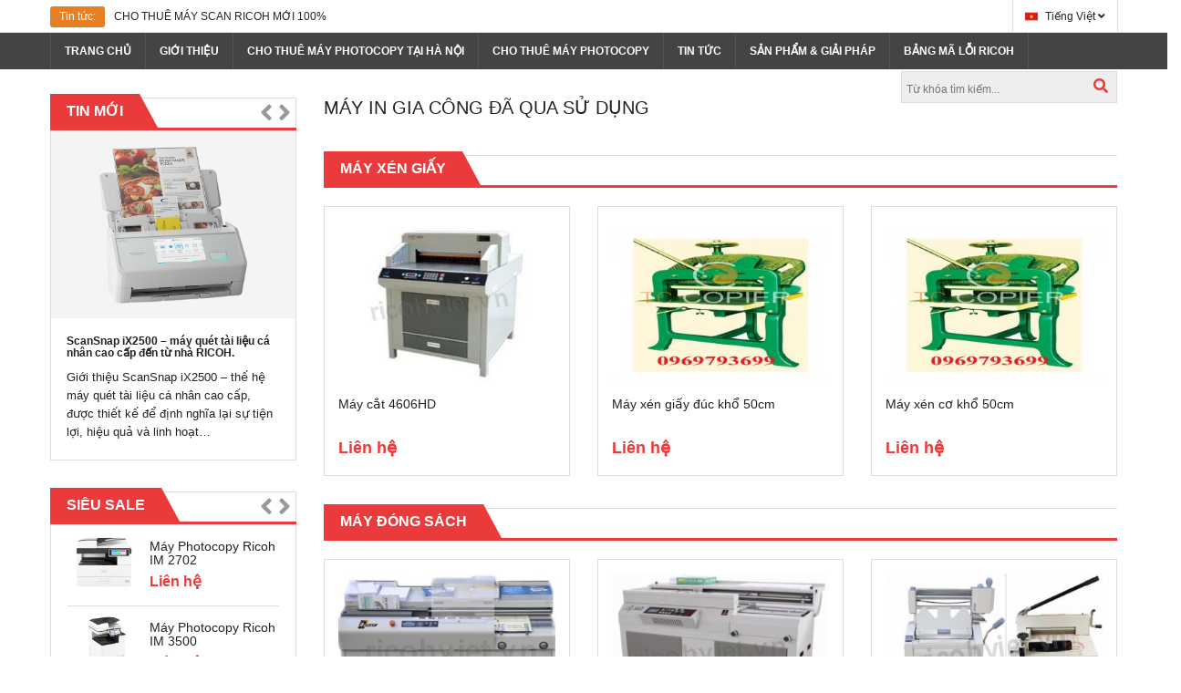

--- FILE ---
content_type: text/html; charset=UTF-8
request_url: https://ricohviet.vn/may-in-gia-cong-da-qua-su-dung
body_size: 11007
content:
<!DOCTYPE html>
<html>
<head>
	<!-- DMCA -->
	<meta name='dmca-site-verification' content='QTBrS1AzNm9BUlpHNHMrR05hNElYQT090' />
	<!-- Google Adsense -->
<script data-ad-client="ca-pub-5179951044878574" async src="https://pagead2.googlesyndication.com/pagead/js/adsbygoogle.js"></script>
	<!-- Google Tag Manager -->
<script>(function(w,d,s,l,i){w[l]=w[l]||[];w[l].push({'gtm.start':
new Date().getTime(),event:'gtm.js'});var f=d.getElementsByTagName(s)[0],
j=d.createElement(s),dl=l!='dataLayer'?'&l='+l:'';j.async=true;j.src=
'https://www.googletagmanager.com/gtm.js?id='+i+dl;f.parentNode.insertBefore(j,f);
})(window,document,'script','dataLayer','GTM-PHPTHKZ');</script>
<!-- End Google Tag Manager -->
	
	<!-- Global site tag (gtag.js) - Google Analytics -->
<script async src="https://www.googletagmanager.com/gtag/js?id=UA-43495231-3"></script>
<script>
  window.dataLayer = window.dataLayer || [];
  function gtag(){dataLayer.push(arguments);}
  gtag('js', new Date());

  gtag('config', 'UA-43495231-3');
	 gtag('config', 'AW-943102476');
	gtag('config', 'G-2KVTJ18G13');
</script>
	<script>
		
window.addEventListener('load', function() {
  jQuery('[href^="tel:"]').click(function(){
gtag('event', 'conversion', {'send_to': 'AW-943102476/MGw4CM2nzZUBEIy02sED'});
  })
});
		
</script>
    <meta charset="utf-8">
    <meta http-equiv="X-UA-Compatible" content="IE=edge">
    <title>Máy in gia công đã qua sử dụng</title>
    <meta name="viewport" content="width=device-width, initial-scale=1, maximum-scale=1, user-scalable=no">
    <meta name="description" content="Máy in gia công đã qua sử dụng được chúng tôi nhập khẩu từ mỹ hoặc nhật chưa từng sử dụng ở Việt Nam máy vẫn hoạt động bình thường và tốt. giá lại rẻ hơn máy mới rất nhiều. 
Liên hệ: 0247 773 6789 để chúng tôi có thể hỗ trợ bạn tốt nhất."/>
    <link type="image/x-icon" rel="shortcut icon" href="/uploads/component/logo_mi_13032021-07.png"/>
    <meta property="og:type" content="website"/>
    <meta property="og:url" content="https://ricohviet.vn/may-in-gia-cong-da-qua-su-dung"/>
    <meta property="og:image" content="/uploads/component/logo_mi_13032021-08.jpg"/>
    <meta property="og:title" content="Máy in gia công đã qua sử dụng"/>
    <meta property="og:description" content="Máy in gia công đã qua sử dụng được chúng tôi nhập khẩu từ mỹ hoặc nhật chưa từng sử dụng ở Việt Nam máy vẫn hoạt động bình thường và tốt. giá lại rẻ hơn máy mới rất nhiều. 
Liên hệ: 0247 773 6789 để chúng tôi có thể hỗ trợ bạn tốt nhất."/>
    <meta property="og:site_name" content="Cho thuê máy photocopy Ricoh Konica Sindoh Việt Nam"/>
    <meta property="og:locale" content="vi_VN"/>
    <meta name="robots" content="index,follow,all"/>
    <meta name='revisit-after' content='1 days'/>
    <link rel="stylesheet" type="text/css" href="/assets/templates/frontend/default/css/bootstrap/bootstrap.css" media="all"/>
    <link rel="stylesheet" type="text/css" href="/assets/templates/frontend/default/css/bootstrap/bootstrap-theme.min.css" media="all"/>
    <link rel="stylesheet" type="text/css" href="/assets/templates/frontend/default/css/font-awesome.css" media="all"/>
    <link rel="stylesheet" type="text/css" href="/assets/templates/frontend/default/css/theme-default.css"/>
    <!-- <link rel="stylesheet" type="text/css" href="/assets/templates/frontend/default/sm/cartpro/css/cartpro.css"/>
     <link rel="stylesheet" type="text/css" href="/assets/templates/frontend/default/sm/imageslider/css/imageslider.css"/>-->
    <!--    <link rel="stylesheet" type="text/css" href="/assets/templates/frontend/css/theme/css/theme-green.css"/>
    -->     <link rel="stylesheet" type="text/css" href="/assets/css/frontend.css"/>
    <script type="text/javascript" src="/assets/plugins/jquery.min.js"></script>
    <script type="text/javascript" src="/assets/templates/frontend/js/core/jquery.accordion_snyderplace.js"></script>
    <script type="text/javascript" src="/assets/templates/frontend/js/core/jquery.jqtransform.js"></script>
    <script type="text/javascript" src="/assets/plugins/bootstrap-old/bootstrap.min.js"></script>
    <script type="text/javascript" src="/assets/templates/frontend/js/core/yt-script.js"></script>
    <script type="text/javascript" src="/assets/templates/frontend/js/core/yt-extend.js"></script>
    <script type="text/javascript" src="/assets/templates/frontend/js/core/cloud-zoom.1.0.2.js"></script>
    <script type="text/javascript" src="/assets/templates/frontend/js/core/jcarousellite_1.0.1.js"></script>
    <script type="text/javascript" src="/assets/templates/frontend/js/core/respond.src.js"></script>
    <script type="text/javascript" src="/assets/templates/frontend/js/core/jquery.fancybox.js"></script>
    <script type="text/javascript" src="/assets/templates/frontend/js/core/fancybox-buttons.js"></script>
    <script type="text/javascript" src="/assets/templates/frontend/js/core/owl.carousel.js"></script>
    <script type="text/javascript" src="/assets/templates/frontend/js/core/easyResponsiveTabs.js"></script>
    <script>
        var product_limit = 3;
        var token = 'b56fe7707e4dc9045a8556a98374f340';
    </script>

	<link rel="alternate" href="https://ricohviet.vn/" hreflang="vi-vn" />
<link rel="alternate" href="https://ricohviet.vn/" hreflang="fr-fr" />
<link rel="alternate" href="https://ricohviet.vn/" hreflang="pt-pt" />


	<!-- Global site tag (gtag.js) - AdWords: 943102476 -->
<script async src="https://www.googletagmanager.com/gtag/js?id=AW-943102476"></script>
<script>
  window.dataLayer = window.dataLayer || [];
  function gtag(){dataLayer.push(arguments);}
  gtag('js', new Date());

  gtag('config', 'AW-943102476');
</script>

	<!--Novaon -->
	<script id='autoAdsMaxLead-widget-script' src='https://cdn.autoads.asia/scripts/autoads-maxlead-widget.js?business_id=52DB837AADEE48D293F5D18FC4E8B1D6' type='text/javascript' charset='UTF-8' async></script>
	<!-- Merchantcenter -->
	<meta name="google-site-verification" content="1CBmZIj9Ca-2PkgfjeK4nmJ_E94guLFGwCEOEVBHSL8" />
	<!-- Fontawesome-->
	<script src="https://kit.fontawesome.com/a241fbec28.js" crossorigin="anonymous"></script>
	<!--  -->

</head>

<body class="sm_mdcd">
	 <!-- Anh noi -->
<!--<style>
    #rich_ads_bot_left {
        width: 250px;
        left: 1px;
        bottom: 30px;
        position: fixed;
        padding: 0px;
        z-index: 9999;
    }
</style>
<div id="rich_ads_bot_left" style="">
    <div class="contronl_rid" style="right: 0px;">

        <a class="px16 c_73c7e8_16 icon-16-fastdown" id="hide_rad_left"></a>
        <a class="px16 c_73c7e8_16 ion-fastup" id="show_rad_left" style="display: none;"></a>
        <a class="px16 c_73c7e8_16 icon-16-switch" id="clode_rad_left"></a>
    </div>
    <div id="rich_ads_bot_left_c" style="">
         <a href="tel:0981116368">   <img src="https://ricohviet.vn/uploads/hotricohviet.png" width="300"></a>
  </div>
</div> -->
	<!-- ./Anh noi -->

<div id="yt_wrapper">
    <!-- BEGIN -->
    <div id="yt_header" class="yt-header wrap">
        <!-- HEADER -->
        <div class="header-default">
            <div class="yt-header-top">
                <div class="container">
                    <div class="row">
                        <div class="col-md-8 col-sm-9 sl-header-text">
                            <div class="label-offer-slider">Tin tức:</div>
                            <div class="offer-wrapper">
                                <div class="offer-header">
                                    <ul id="offer-slider">
                                                                                    <li class="item">
                                                <a href="https://ricohviet.vn/scansnap-ix2500-may-quet-tai-lieu-ca-nhan-cao-capden-tu-nha-ricoh-i665" title="ScanSnap iX2500 – máy quét tài liệu cá nhân cao cấp đến từ nhà RICOH.">ScanSnap iX2500 – máy quét tài liệu cá nhân cao cấp đến từ nhà RICOH.</a>
                                            </li>
                                                                                    <li class="item">
                                                <a href="https://ricohviet.vn/cho-thue-may-scan-ricoh-moi-100-i664" title="CHO THUÊ MÁY SCAN RICOH MỚI 100%">CHO THUÊ MÁY SCAN RICOH MỚI 100%</a>
                                            </li>
                                                                                    <li class="item">
                                                <a href="https://ricohviet.vn/cho-thue-may-in-da-nang-i663" title="CHO THUÊ MÁY IN ĐA NĂNG">CHO THUÊ MÁY IN ĐA NĂNG</a>
                                            </li>
                                                                                    <li class="item">
                                                <a href="https://ricohviet.vn/phan-mem-quan-ly-may-in-tc-giai-phap-toi-uu-cho-doanh-nghiep-i662" title="PHẦN MỀM QUẢN LÝ MÁY IN TC - GIẢI PHÁP TỐI ƯU CHO DOANH NGHIỆP">PHẦN MỀM QUẢN LÝ MÁY IN TC - GIẢI PHÁP TỐI ƯU CHO DOANH NGHIỆP</a>
                                            </li>
                                                                                    <li class="item">
                                                <a href="https://ricohviet.vn/an-toan-thong-tin-va-giai-phap-ve-phan-mem-quan-ly-du-lieu-i661" title="AN TOÀN THÔNG TIN VÀ GIẢI PHÁP VỀ PHẦN MỀM QUẢN LÝ DỮ LIỆU">AN TOÀN THÔNG TIN VÀ GIẢI PHÁP VỀ PHẦN MỀM QUẢN LÝ DỮ LIỆU</a>
                                            </li>
                                                                            </ul>
                                </div>
                            </div>
                        </div>
                        <div class="col-md-4 col-sm-3">
                            <div class="block-action-header language-switcher">
                                <div class="jqTransformSelectWrapper">
                                    <div>
                                        <span style="background-image:url('/assets/images/icon/flag-vietnam.png');">Tiếng Việt</span>
                                    </div>
                                    <ul>
                                        <li>
                                            <a style="background-image:url('/assets/images/icon/flag-england.png');" href="https://translate.google.com/translate?js=n&amp;sl=vi&amp;tl=en&amp;u=https://ricohviet.vn/may-in-gia-cong-da-qua-su-dung">English</a>
                                        </li>
                                        <li>
                                            <a style="background-image:url('/assets/images/icon/flag-china.png');" href="https://translate.google.com/translate?js=n&amp;sl=vi&amp;tl=zh-CN&amp;u=https://ricohviet.vn/may-in-gia-cong-da-qua-su-dung">Chinese</a>
                                        </li>
                                    </ul>
                                </div>
                            </div>
                        </div>
                    </div>
                </div>
            </div>

         
            <div class="yt-header-under">
                <div class="container">
                    <div class="row yt-header-under-wrap">
                        <div class="yt-main-menu col-md-12">
                            <div id="yt-responsivemenu" class="yt-responsivemenu">

                                <button type="button" class="btn btn-navbar" data-toggle="collapse" data-target=".nav-collapse"></button>

                                <div id="yt_resmenu_collapse" style="height:0;" class="nav-collapse collapse">
                                    <ul class="nav-menu clearfix"><li class="nav-home"><a class="nav-home" href="/"><span>Trang chủ</span></a></li><li class="level0"><a href="/cho-thue-may-photocopy" title="Cho thuê máy photocopy"><span>Cho thuê máy photocopy</span></a></li><li class="level0"><a href="/may-photocopy" title="Máy photocopy"><span>Máy photocopy</span></a></li><li class="level0"><a href="/may-in" title="Máy in RICOH"><span>Máy in RICOH</span></a></li><li class="level0"><a href="/may-scan" title="Máy Scan RICOH"><span>Máy Scan RICOH</span></a></li></ul>                                </div>
                            </div>
                            <div class="yt-menu">
                                <div class="css_effect sm_megamenu_wrapper_horizontal_menu sambar" id="sm_megamenu_menu_mdcd" data-sam="777888999">
                                    <div class="sambar-inner">
                                        <a class="btn-sambar" data-sapi="collapse" href="#sm_megamenu_menu_mdcd">
                                            <span class="icon-bar"></span> <span class="icon-bar"></span>
                                            <span class="icon-bar"></span> </a> <ul class="sm-megamenu-hover sm_megamenu_menu sm_megamenu_menu_black"><li class="other-toggle sm_megamenu_lv1"><a class="sm_megamenu_head" href="/" title="Trang chủ"><span class="sm_megamenu_title">Trang chủ</span></a></li><li class="other-toggle sm_megamenu_lv1"><a class="sm_megamenu_head" href="/gioi-thieu/" title="Giới Thiệu"><span class="sm_megamenu_title">Giới Thiệu</span></a></li><li class="other-toggle sm_megamenu_lv1"><a class="sm_megamenu_head" href="https://chothuemayphoto.net.vn/thue-may-photocopy-tai-ha-noi/" title="Cho thuê máy photocopy tại Hà Nội"><span class="sm_megamenu_title">Cho thuê máy photocopy tại Hà Nội</span></a></li><li class="other-toggle sm_megamenu_lv1"><a class="sm_megamenu_head" href="https://ricohviet.vn/cho-thue-may-photocopy" title="Cho thuê máy photocopy"><span class="sm_megamenu_title">Cho thuê máy photocopy</span></a></li><li class="other-toggle sm_megamenu_lv1"><a class="sm_megamenu_head" href="/tin-tuc" title="Tin tức"><span class="sm_megamenu_title">Tin tức</span></a></li><li class="other-toggle sm_megamenu_lv1"><a class="sm_megamenu_head" href="san-pham-va-giai-phap" title="Sản phẩm & Giải pháp"><span class="sm_megamenu_title">Sản phẩm & Giải pháp</span></a></li><li class="other-toggle sm_megamenu_lv1"><a class="sm_megamenu_head" href="https://ricohviet.vn/bang-ma-loi-may-ricoh" title="Bảng mã lỗi ricoh"><span class="sm_megamenu_title">Bảng mã lỗi ricoh</span></a></li></ul>                                    </div>
                                </div>
                                <!--End Module-->
                                <div class="search-header mini-cart-header">
                                    <div class="sm-serachbox-pro">
                                        <div class="sm-searbox-content">
											
                                            <form action="https://ricohviet.vn/tim-kiem" 0="id="search_mini_form"" method="post" accept-charset="utf-8">
<input type="hidden" name="csrf_token" value="b56fe7707e4dc9045a8556a98374f340" style="display:none;" />
											<form>
                                            <div class="form-search">
                                                <div class="input-search">
                                                    <input size="30" id="search" type="text" name="s" class="input-text" value="" placeholder="Từ khóa tìm kiếm..."/>
                                                </div>
                                                <button type="submit" title="Tìm kiếm!" class="icon-search button-search-pro form-button"></button>
                                            </div>
                                            </form>

                                        </div>
                                    </div>
                                </div>
                            </div>
                        </div>
                    </div>
                </div>
            </div>
        </div>
        <a id="yt-totop" href="#" title="Lên trên!"></a>
    </div>
    <!-- /HEADER -->


    <!-- CONTENT -->
    <div id="yt_content" class="yt-content wrap">
        <!-- CONTENT -->
        <div id="yt_main" class="yt-main col-main">
            <div class="yt-breadcrumbs">
                <div class="container">
                    <div class="row">
                        <div class="breadcrumbs col-md-12">
                                                    </div>
                    </div>
                </div>
            </div>
            <div class="yt-content-inner">
    <div class="container">
        <div class="row">
            <div class="col-2-wrapper">
                <div id="yt_left" class="col-lg-3 col-md-3">
                    <div class="yt-left-wrap">
                        <div class="block latest-blog">   <div class="block-title">      <strong><span>Tin mới</span></strong>      <div class="customNavigation nav-left-blog">         <a class="btn-bs prev-blog icon-angle-left" title="Trước"></a>         <a class="btn-bs next-blog icon-angle-right" title="Tiếp"></a>      </div>   </div>   <div class="block-content"><div class="latest-blog-slider"><div class="item-blog item"><div class="img-blog"><a class="img-link" href="https://ricohviet.vn/scansnap-ix2500-may-quet-tai-lieu-ca-nhan-cao-capden-tu-nha-ricoh-i665"><img src="/uploads/scansnapxi2500/ix2500_32_white_en.png" style="padding:1px;" alt="ScanSnap iX2500 – máy quét tài liệu cá nhân cao cấp đến từ nhà RICOH."/></a></div><div class="blog-info"><div class="postTitle"><h4><a href="https://ricohviet.vn/scansnap-ix2500-may-quet-tai-lieu-ca-nhan-cao-capden-tu-nha-ricoh-i665" style="font-weight:600;" title="ScanSnap iX2500 – máy quét tài liệu cá nhân cao cấp đến từ nhà RICOH.">ScanSnap iX2500 – máy quét tài liệu cá nhân cao cấp đến từ nhà RICOH.</a></h4></div><div class="postContent">Giới thiệu ScanSnap iX2500 – thế hệ máy quét tài liệu cá nhân cao cấp, được thiết kế để định nghĩa lại sự tiện lợi, hiệu quả và linh hoạt…</div></div> </div><div class="item-blog item"><div class="img-blog"><a class="img-link" href="https://ricohviet.vn/cho-thue-may-scan-ricoh-moi-100-i664"><img src="/uploads/post/2025/05/z6646619978182_54c91aee8bc7a939d40a99a25abd435d.jpg" style="padding:1px;" alt="CHO THUÊ MÁY SCAN RICOH MỚI 100%"/></a></div><div class="blog-info"><div class="postTitle"><h4><a href="https://ricohviet.vn/cho-thue-may-scan-ricoh-moi-100-i664" style="font-weight:600;" title="CHO THUÊ MÁY SCAN RICOH MỚI 100%">CHO THUÊ MÁY SCAN RICOH MỚI 100%</a></h4></div><div class="postContent">Cho Thuê Máy Scan RICOH – Máy Mới 100%, Hỗ Trợ Nhận Dạng Tiếng Việt & Chữ Viết Tay (OCR)
Bạn đang tìm giải…</div></div> </div><div class="item-blog item"><div class="img-blog"><a class="img-link" href="https://ricohviet.vn/cho-thue-may-in-da-nang-i663"><img src="/thumbs320/post/logo_nho_3.jpg" style="padding:1px;" alt="CHO THUÊ MÁY IN ĐA NĂNG"/></a></div><div class="blog-info"><div class="postTitle"><h4><a href="https://ricohviet.vn/cho-thue-may-in-da-nang-i663" style="font-weight:600;" title="CHO THUÊ MÁY IN ĐA NĂNG">CHO THUÊ MÁY IN ĐA NĂNG</a></h4></div><div class="postContent">Dịch Vụ Cho Thuê Máy In Mới – Tiện Lợi, Chất Lượng Tại Hà Nội
Bạn đang tìm kiếm giải pháp cho…</div></div> </div><div class="item-blog item"><div class="img-blog"><a class="img-link" href="https://ricohviet.vn/phan-mem-quan-ly-may-in-tc-giai-phap-toi-uu-cho-doanh-nghiep-i662"><img src="/uploads/post/2025/02/phan_mem_quan_ly_2-1024x576.png" style="padding:1px;" alt="PHẦN MỀM QUẢN LÝ MÁY IN TC - GIẢI PHÁP TỐI ƯU CHO DOANH NGHIỆP"/></a></div><div class="blog-info"><div class="postTitle"><h4><a href="https://ricohviet.vn/phan-mem-quan-ly-may-in-tc-giai-phap-toi-uu-cho-doanh-nghiep-i662" style="font-weight:600;" title="PHẦN MỀM QUẢN LÝ MÁY IN TC - GIẢI PHÁP TỐI ƯU CHO DOANH NGHIỆP">PHẦN MỀM QUẢN LÝ MÁY IN TC - GIẢI PHÁP TỐI ƯU CHO DOANH NGHIỆP</a></h4></div><div class="postContent">PHẦN MỀM QUẢN LÝ MÁY IN TC - GIẢI PHÁP TỐI ƯU CHO DOANH NGHIỆP
 
Trong môi trường làm việc hiện đại, máy…</div></div> </div><div class="item-blog item"><div class="img-blog"><a class="img-link" href="https://ricohviet.vn/an-toan-thong-tin-va-giai-phap-ve-phan-mem-quan-ly-du-lieu-i661"><img src="/uploads/post/2025/02/phan_mem_quan_ly_5-1024x683.png" style="padding:1px;" alt="AN TOÀN THÔNG TIN VÀ GIẢI PHÁP VỀ PHẦN MỀM QUẢN LÝ DỮ LIỆU"/></a></div><div class="blog-info"><div class="postTitle"><h4><a href="https://ricohviet.vn/an-toan-thong-tin-va-giai-phap-ve-phan-mem-quan-ly-du-lieu-i661" style="font-weight:600;" title="AN TOÀN THÔNG TIN VÀ GIẢI PHÁP VỀ PHẦN MỀM QUẢN LÝ DỮ LIỆU">AN TOÀN THÔNG TIN VÀ GIẢI PHÁP VỀ PHẦN MỀM QUẢN LÝ DỮ LIỆU</a></h4></div><div class="postContent">An toàn thông tin và bảo mật thông tin: Tại sao chúng quan trọng đối với doanh nghiệp và cách phần mềm quản lý dữ liệu…</div></div> </div></div>   </div></div><div class="block block-related block-left-products">    <div class="block-title">        <strong><span>Siêu Sale </span></strong>        <div class="customNavigation nav-left-product">            <a title="Trước" class="btn-bs prev-bs icon-angle-left"></a>            <a title="Tiếp" class="btn-bs next-bs icon-angle-right"></a>        </div>    </div>    <div class="block-content">        <div class="slider-left-product basic-product">                    <div class="item-left-products item">                            <div class="bs-item cf">                                <div class="bs-item-inner">                                    <div class="bs-image">                                        <a href="https://ricohviet.vn/may-photocopy-ricoh-im-2702-p1521" class="product-image" title="Máy Photocopy Ricoh IM 2702">                                            <img src="/thumbs320/product/2020/im2702/main_product-detail-1024x1024-im-2702.jpg" alt="Máy Photocopy Ricoh IM 2702"/></a>                                    </div>                                    <div class="bs-content">                                        <div class="bs-title">                                            <h4>                                                <a href="https://ricohviet.vn/may-photocopy-ricoh-im-2702-p1521" title="Máy Photocopy Ricoh IM 2702">Máy Photocopy Ricoh IM 2702</a>                                            </h4>                                        </div>                                        <div class="bs-price">                                            <div class="price-box">                                                <span class="regular-price"><span class="price">Liên hệ</span></span>                                            </div>                                        </div>                                    </div>                                </div>                            </div>                            <div class="bs-item cf">                                <div class="bs-item-inner">                                    <div class="bs-image">                                        <a href="https://ricohviet.vn/may-photocopy-ricoh-im-3500-p1600" class="product-image" title="Máy Photocopy Ricoh IM 3500">                                            <img src="/uploads/product/im_3500.png" alt="Máy Photocopy Ricoh IM 3500"/></a>                                    </div>                                    <div class="bs-content">                                        <div class="bs-title">                                            <h4>                                                <a href="https://ricohviet.vn/may-photocopy-ricoh-im-3500-p1600" title="Máy Photocopy Ricoh IM 3500">Máy Photocopy Ricoh IM 3500</a>                                            </h4>                                        </div>                                        <div class="bs-price">                                            <div class="price-box">                                                <span class="regular-price"><span class="price">Liên hệ</span></span>                                            </div>                                        </div>                                    </div>                                </div>                            </div>                            <div class="bs-item cf">                                <div class="bs-item-inner">                                    <div class="bs-image">                                        <a href="https://ricohviet.vn/may-photocopy-ricoh-im-6000-p1601" class="product-image" title="Máy Photocopy Ricoh IM 6000">                                            <img src="/uploads/product/im6000a504_tcm81-50009.png" alt="Máy Photocopy Ricoh IM 6000"/></a>                                    </div>                                    <div class="bs-content">                                        <div class="bs-title">                                            <h4>                                                <a href="https://ricohviet.vn/may-photocopy-ricoh-im-6000-p1601" title="Máy Photocopy Ricoh IM 6000">Máy Photocopy Ricoh IM 6000</a>                                            </h4>                                        </div>                                        <div class="bs-price">                                            <div class="price-box">                                                <span class="regular-price"><span class="price">Liên hệ</span></span>                                            </div>                                        </div>                                    </div>                                </div>                            </div>                            <div class="bs-item cf">                                <div class="bs-item-inner">                                    <div class="bs-image">                                        <a href="https://ricohviet.vn/may-photocopy-ricoh-im-c3500-p1525" class="product-image" title="Máy photocopy Ricoh IM C3500 (Brandnew)">                                            <img src="/thumbs320/product/2020/im_c6000/im_c6000_1.jpg" alt="Máy photocopy Ricoh IM C3500 (Brandnew)"/></a>                                    </div>                                    <div class="bs-content">                                        <div class="bs-title">                                            <h4>                                                <a href="https://ricohviet.vn/may-photocopy-ricoh-im-c3500-p1525" title="Máy photocopy Ricoh IM C3500 (Brandnew)">Máy photocopy Ricoh IM C3500 (Brandnew)</a>                                            </h4>                                        </div>                                        <div class="bs-price">                                            <div class="price-box">                                                <span class="regular-price"><span class="price">Liên hệ</span></span>                                            </div>                                        </div>                                    </div>                                </div>                            </div>                            <div class="bs-item cf">                                <div class="bs-item-inner">                                    <div class="bs-image">                                        <a href="https://ricohviet.vn/may-photocopy-ricoh-im-c6000-p1527" class="product-image" title="Máy photocopy Ricoh IM C6000 (Brandnew)">                                            <img src="/thumbs320/product/2020/im_c6000/im_c6000_1.jpg" alt="Máy photocopy Ricoh IM C6000 (Brandnew)"/></a>                                    </div>                                    <div class="bs-content">                                        <div class="bs-title">                                            <h4>                                                <a href="https://ricohviet.vn/may-photocopy-ricoh-im-c6000-p1527" title="Máy photocopy Ricoh IM C6000 (Brandnew)">Máy photocopy Ricoh IM C6000 (Brandnew)</a>                                            </h4>                                        </div>                                        <div class="bs-price">                                            <div class="price-box">                                                <span class="regular-price"><span class="price">Liên hệ</span></span>                                            </div>                                        </div>                                    </div>                                </div>                            </div>                    </div>                    <div class="item-left-products item">                            <div class="bs-item cf">                                <div class="bs-item-inner">                                    <div class="bs-image">                                        <a href="https://ricohviet.vn/ricoh-m2700-p1519" class="product-image" title="Máy photocopy Ricoh M2700">                                            <img src="/thumbs320/product/2020/ricoh_m2700/ricoh_2700_2.jpg" alt="Máy photocopy Ricoh M2700"/></a>                                    </div>                                    <div class="bs-content">                                        <div class="bs-title">                                            <h4>                                                <a href="https://ricohviet.vn/ricoh-m2700-p1519" title="Máy photocopy Ricoh M2700">Máy photocopy Ricoh M2700</a>                                            </h4>                                        </div>                                        <div class="bs-price">                                            <div class="price-box">                                                <span class="regular-price"><span class="price">Liên hệ</span></span>                                            </div>                                        </div>                                    </div>                                </div>                            </div>                            <div class="bs-item cf">                                <div class="bs-item-inner">                                    <div class="bs-image">                                        <a href="https://ricohviet.vn/ricoh-m2701-p1520" class="product-image" title="Máy photocopy Ricoh M2701">                                            <img src="/thumbs320/product/2020/ricoh_m2701/m2701.jpg" alt="Máy photocopy Ricoh M2701"/></a>                                    </div>                                    <div class="bs-content">                                        <div class="bs-title">                                            <h4>                                                <a href="https://ricohviet.vn/ricoh-m2701-p1520" title="Máy photocopy Ricoh M2701">Máy photocopy Ricoh M2701</a>                                            </h4>                                        </div>                                        <div class="bs-price">                                            <div class="price-box">                                                <span class="regular-price"><span class="price">Liên hệ</span></span>                                            </div>                                        </div>                                    </div>                                </div>                            </div>                            <div class="bs-item cf">                                <div class="bs-item-inner">                                    <div class="bs-image">                                        <a href="https://ricohviet.vn/may-quet-ricoh-fi-7460-p1624" class="product-image" title="Máy quét Ricoh fi-7460">                                            <img src="/uploads/product/2025/03/ricoh_fi-7460_front_close.jpg" alt="Máy quét Ricoh fi-7460"/></a>                                    </div>                                    <div class="bs-content">                                        <div class="bs-title">                                            <h4>                                                <a href="https://ricohviet.vn/may-quet-ricoh-fi-7460-p1624" title="Máy quét Ricoh fi-7460">Máy quét Ricoh fi-7460</a>                                            </h4>                                        </div>                                        <div class="bs-price">                                            <div class="price-box">                                                <span class="regular-price"><span class="price">Liên hệ</span></span>                                            </div>                                        </div>                                    </div>                                </div>                            </div>                            <div class="bs-item cf">                                <div class="bs-item-inner">                                    <div class="bs-image">                                        <a href="https://ricohviet.vn/may-quet-ricoh-fi-8170-p1620" class="product-image" title="Máy Quét RICOH fi-8170">                                            <img src="/uploads/product/2025/02/ricoh_fi-8170_front_set_a3_lcd_en.jpg" alt="Máy Quét RICOH fi-8170"/></a>                                    </div>                                    <div class="bs-content">                                        <div class="bs-title">                                            <h4>                                                <a href="https://ricohviet.vn/may-quet-ricoh-fi-8170-p1620" title="Máy Quét RICOH fi-8170">Máy Quét RICOH fi-8170</a>                                            </h4>                                        </div>                                        <div class="bs-price">                                            <div class="price-box">                                                <span class="regular-price"><span class="price">Liên hệ</span></span>                                            </div>                                        </div>                                    </div>                                </div>                            </div>                            <div class="bs-item cf">                                <div class="bs-item-inner">                                    <div class="bs-image">                                        <a href="https://ricohviet.vn/may-quet-ricoh-fi-8190-p1621" class="product-image" title="Máy Quét RICOH fi-8190">                                            <img src="/uploads/product/2025/03/ricoh_fi-8190_front_close.jpg" alt="Máy Quét RICOH fi-8190"/></a>                                    </div>                                    <div class="bs-content">                                        <div class="bs-title">                                            <h4>                                                <a href="https://ricohviet.vn/may-quet-ricoh-fi-8190-p1621" title="Máy Quét RICOH fi-8190">Máy Quét RICOH fi-8190</a>                                            </h4>                                        </div>                                        <div class="bs-price">                                            <div class="price-box">                                                <span class="regular-price"><span class="price">Liên hệ</span></span>                                            </div>                                        </div>                                    </div>                                </div>                            </div>                    </div>                    <div class="item-left-products item">                            <div class="bs-item cf">                                <div class="bs-item-inner">                                    <div class="bs-image">                                        <a href="https://ricohviet.vn/may-quet-ricoh-fi-8250u-p1622" class="product-image" title="Máy Quét RICOH fi-8250U">                                            <img src="/uploads/product/2025/03/ricoh_fi-8250u_front_close.jpg" alt="Máy Quét RICOH fi-8250U"/></a>                                    </div>                                    <div class="bs-content">                                        <div class="bs-title">                                            <h4>                                                <a href="https://ricohviet.vn/may-quet-ricoh-fi-8250u-p1622" title="Máy Quét RICOH fi-8250U">Máy Quét RICOH fi-8250U</a>                                            </h4>                                        </div>                                        <div class="bs-price">                                            <div class="price-box">                                                <span class="regular-price"><span class="price">Liên hệ</span></span>                                            </div>                                        </div>                                    </div>                                </div>                            </div>                            <div class="bs-item cf">                                <div class="bs-item-inner">                                    <div class="bs-image">                                        <a href="https://ricohviet.vn/may-quet-ricoh-sp1425-p1623" class="product-image" title="Máy Quét RICOH SP1425">                                            <img src="/uploads/product/2025/03/ricoh_sp-1425_image4.jpg" alt="Máy Quét RICOH SP1425"/></a>                                    </div>                                    <div class="bs-content">                                        <div class="bs-title">                                            <h4>                                                <a href="https://ricohviet.vn/may-quet-ricoh-sp1425-p1623" title="Máy Quét RICOH SP1425">Máy Quét RICOH SP1425</a>                                            </h4>                                        </div>                                        <div class="bs-price">                                            <div class="price-box">                                                <span class="regular-price"><span class="price">Liên hệ</span></span>                                            </div>                                        </div>                                    </div>                                </div>                            </div>                            <div class="bs-item cf">                                <div class="bs-item-inner">                                    <div class="bs-image">                                        <a href="https://ricohviet.vn/may-quet-ricoh-sv600-p1619" class="product-image" title="Máy Quét RICOH SV600">                                            <img src="/uploads/product/2025/03/sv600_bp-front_r-white.jpg" alt="Máy Quét RICOH SV600"/></a>                                    </div>                                    <div class="bs-content">                                        <div class="bs-title">                                            <h4>                                                <a href="https://ricohviet.vn/may-quet-ricoh-sv600-p1619" title="Máy Quét RICOH SV600">Máy Quét RICOH SV600</a>                                            </h4>                                        </div>                                        <div class="bs-price">                                            <div class="price-box">                                                <span class="regular-price"><span class="price">Liên hệ</span></span>                                            </div>                                        </div>                                    </div>                                </div>                            </div>                            <div class="bs-item cf">                                <div class="bs-item-inner">                                    <div class="bs-image">                                        <a href="https://ricohviet.vn/may-quet-scansnap-ix100-p1625" class="product-image" title="Máy quét ScanSnap iX100">                                            <img src="/uploads/product/2025/03/ix100_front_fullopen_r.jpg" alt="Máy quét ScanSnap iX100"/></a>                                    </div>                                    <div class="bs-content">                                        <div class="bs-title">                                            <h4>                                                <a href="https://ricohviet.vn/may-quet-scansnap-ix100-p1625" title="Máy quét ScanSnap iX100">Máy quét ScanSnap iX100</a>                                            </h4>                                        </div>                                        <div class="bs-price">                                            <div class="price-box">                                                <span class="regular-price"><span class="price">Liên hệ</span></span>                                            </div>                                        </div>                                    </div>                                </div>                            </div>                            <div class="bs-item cf">                                <div class="bs-item-inner">                                    <div class="bs-image">                                        <a href="https://ricohviet.vn/may-ricoh-scansnap-ix1300-p1614" class="product-image" title="Máy RICOH ScanSnap iX1300">                                            <img src="/uploads/product/2025/02/maxresdefault.jpg" alt="Máy RICOH ScanSnap iX1300"/></a>                                    </div>                                    <div class="bs-content">                                        <div class="bs-title">                                            <h4>                                                <a href="https://ricohviet.vn/may-ricoh-scansnap-ix1300-p1614" title="Máy RICOH ScanSnap iX1300">Máy RICOH ScanSnap iX1300</a>                                            </h4>                                        </div>                                        <div class="bs-price">                                            <div class="price-box">                                                <span class="regular-price"><span class="price">Liên hệ</span></span>                                            </div>                                        </div>                                    </div>                                </div>                            </div>                    </div>        </div>    </div></div>                    </div>
                </div>

                <div id="yt_main" class="yt-main-right yt-main col-main col-lg-9 col-md-9">
                    <div class="yt_main_inner">
                                                <div class="page-title category-title title-r title-visible">
                            <h1>Máy in gia công đã qua sử dụng</a></h1>
                        </div>
                        <div class="category-description std">
                                                        <div class="category_desc">
                                                            </div>
                        </div>
                       <div class="deal-wrapper" style="border-top:1px solid #ddd;">   <div class="block-title-default">      <h2>         <a href="https://ricohviet.vn/may-xen-giay" title="Máy xén giấy"><span>Máy xén giấy</span></a>      </h2>   </div>   <div class="sm-deal-wrap"><div class="w-deal-res deal-home-df">
                   <div class="customNavigation custom-nav-default">
                      <a title="Trước" class="button-default prev-deal prev-deal-mdda icon-angle-left"></a>
                      <a title="Tiếp" class="button-default next-deal next-deal-mdda icon-angle-right"></a>
                   </div>
                   <div class="overflow-owl-slider">
                      <div class="rw-margin">
                         <div class="slider-deal slider-mdda"><div class="item item-deal item respl-item"><div class="item-inner"><div class="w-image-box"><div class="image-w"><div class="item-image"><a href="https://ricohviet.vn/may-cat-4606hd-p1096" title="Máy cắt 4606HD"><img src="/thumbs320/product/2018/03/may_cat_giay_4606hd_ricohviet.jpg" alt="Máy cắt 4606HD"/></a></div></div></div><div class="item-info"> <div class="item-title"><h4><a href="https://ricohviet.vn/may-cat-4606hd-p1096" title="Máy cắt 4606HD">Máy cắt 4606HD</a></h4></div><div class="item-price"><div class="sale-price"><div class="price-box"><span class="regular-price"><span class="price">Liên hệ</span></span></div></div></div></div></div></div><div class="item item-deal item respl-item"><div class="item-inner"><div class="w-image-box"><div class="image-w"><div class="item-image"><a href="https://ricohviet.vn/may-xen-giay-duc-kho-50cm-p1417" title="Máy xén giấy đúc khổ 50cm"><img src="/thumbs320/product/2018/12/may-xen-giay-duc-kho-50cm.jpg" alt="Máy xén giấy đúc khổ 50cm"/></a></div></div></div><div class="item-info"> <div class="item-title"><h4><a href="https://ricohviet.vn/may-xen-giay-duc-kho-50cm-p1417" title="Máy xén giấy đúc khổ 50cm">Máy xén giấy đúc khổ 50cm</a></h4></div><div class="item-price"><div class="sale-price"><div class="price-box"><span class="regular-price"><span class="price">Liên hệ</span></span></div></div></div></div></div></div><div class="item item-deal item respl-item"><div class="item-inner"><div class="w-image-box"><div class="image-w"><div class="item-image"><a href="https://ricohviet.vn/may-xen-co-kho-50cm-p1416" title="Máy xén cơ khổ 50cm"><img src="/thumbs320/product/2018/12/may-xe-co-kho-50cm.jpg" alt="Máy xén cơ khổ 50cm"/></a></div></div></div><div class="item-info"> <div class="item-title"><h4><a href="https://ricohviet.vn/may-xen-co-kho-50cm-p1416" title="Máy xén cơ khổ 50cm">Máy xén cơ khổ 50cm</a></h4></div><div class="item-price"><div class="sale-price"><div class="price-box"><span class="regular-price"><span class="price">Liên hệ</span></span></div></div></div></div></div></div><div class="item item-deal item respl-item"><div class="item-inner"><div class="w-image-box"><div class="image-w"><div class="item-image"><a href="https://ricohviet.vn/may-xen-giay-thuy-luc-h490p-kho-490-p1383" title="Máy xén giấy thủy lực H490P khổ 490"><img src="/thumbs320/product/2018/09/may-xen-thuy-luc-h490p.jpg" alt="Máy xén giấy thủy lực H490P khổ 490"/></a></div></div></div><div class="item-info"> <div class="item-title"><h4><a href="https://ricohviet.vn/may-xen-giay-thuy-luc-h490p-kho-490-p1383" title="Máy xén giấy thủy lực H490P khổ 490">Máy xén giấy thủy lực H490P khổ 490</a></h4></div><div class="item-price"><div class="sale-price"><div class="price-box"><span class="regular-price"><span class="price">Liên hệ</span></span></div></div></div></div></div></div><div class="item item-deal item respl-item"><div class="item-inner"><div class="w-image-box"><div class="image-w"><div class="item-image"><a href="https://ricohviet.vn/may-cat-giay-h490p-p1382" title="Máy cắt Giấy H490P"><img src="/thumbs320/product/2018/09/may-cat-giay-h490p-thuy-luc.jpg" alt="Máy cắt Giấy H490P"/></a></div></div></div><div class="item-info"> <div class="item-title"><h4><a href="https://ricohviet.vn/may-cat-giay-h490p-p1382" title="Máy cắt Giấy H490P">Máy cắt Giấy H490P</a></h4></div><div class="item-price"><div class="sale-price"><div class="price-box"><span class="regular-price"><span class="price">Liên hệ</span></span></div></div></div></div></div></div><div class="item item-deal item respl-item"><div class="item-inner"><div class="w-image-box"><div class="image-w"><div class="item-image"><a href="https://ricohviet.vn/may-cat-giay-horizon-apc-m61-nhat-p1351" title="Máy cắt giấy Horizon APC - M61 Nhật"><img src="/thumbs320/product/2018/09/horizon_apc_-_m61_1.jpeg" alt="Máy cắt giấy Horizon APC - M61 Nhật"/></a></div></div></div><div class="item-info"> <div class="item-title"><h4><a href="https://ricohviet.vn/may-cat-giay-horizon-apc-m61-nhat-p1351" title="Máy cắt giấy Horizon APC - M61 Nhật">Máy cắt giấy Horizon APC - M61 Nhật</a></h4></div><div class="item-price"><div class="sale-price"><div class="price-box"><span class="regular-price"><span class="price">Liên hệ</span></span></div></div></div></div></div></div><div class="item item-deal item respl-item"><div class="item-inner"><div class="w-image-box"><div class="image-w"><div class="item-image"><a href="https://ricohviet.vn/may-cat-giay-horizon-apc-61-ii-p1305" title="Máy cắt giấy horizon apc 61 ii"><img src="/thumbs320/product/2018/08/horizon_apc_61_ii.jpg" alt="Máy cắt giấy horizon apc 61 ii"/></a></div></div></div><div class="item-info"> <div class="item-title"><h4><a href="https://ricohviet.vn/may-cat-giay-horizon-apc-61-ii-p1305" title="Máy cắt giấy horizon apc 61 ii">Máy cắt giấy horizon apc 61 ii</a></h4></div><div class="item-price"><div class="sale-price"><div class="price-box"><span class="regular-price"><span class="price">Liên hệ</span></span></div></div></div></div></div></div><div class="item item-deal item respl-item"><div class="item-inner"><div class="w-image-box"><div class="image-w"><div class="item-image"><a href="https://ricohviet.vn/horizon-apc-61-ii-p1304" title="horizon apc 61 ii"><img src="/thumbs320/product/2018/08/horizon_apc_61_ii.jpg" alt="horizon apc 61 ii"/></a></div></div></div><div class="item-info"> <div class="item-title"><h4><a href="https://ricohviet.vn/horizon-apc-61-ii-p1304" title="horizon apc 61 ii">horizon apc 61 ii</a></h4></div><div class="item-price"><div class="sale-price"><div class="price-box"><span class="regular-price"><span class="price">Liên hệ</span></span></div></div></div></div></div></div></div></div></div></div>   </div></div><div class="deal-wrapper" style="border-top:1px solid #ddd;">   <div class="block-title-default">      <h2>         <a href="https://ricohviet.vn/may-dong-sach" title="Máy đóng sách"><span>Máy đóng sách</span></a>      </h2>   </div>   <div class="sm-deal-wrap"><div class="w-deal-res deal-home-df">
                   <div class="customNavigation custom-nav-default">
                      <a title="Trước" class="button-default prev-deal prev-deal-mdda icon-angle-left"></a>
                      <a title="Tiếp" class="button-default next-deal next-deal-mdda icon-angle-right"></a>
                   </div>
                   <div class="overflow-owl-slider">
                      <div class="rw-margin">
                         <div class="slider-deal slider-mdda"><div class="item item-deal item respl-item"><div class="item-inner"><div class="w-image-box"><div class="image-w"><div class="item-image"><a href="https://ricohviet.vn/may-dong-sach-950z3-p1086" title="Máy đóng sách 950Z3"><img src="/thumbs320/product/2018/03/may-dong-sach-950z-ricohviet.jpg" alt="Máy đóng sách 950Z3"/></a></div></div></div><div class="item-info"> <div class="item-title"><h4><a href="https://ricohviet.vn/may-dong-sach-950z3-p1086" title="Máy đóng sách 950Z3">Máy đóng sách 950Z3</a></h4></div><div class="item-price"><div class="sale-price"><div class="price-box"><span class="regular-price"><span class="price">Liên hệ</span></span></div></div></div></div></div></div><div class="item item-deal item respl-item"><div class="item-inner"><div class="w-image-box"><div class="image-w"><div class="item-image"><a href="https://ricohviet.vn/may-dong-sach-50a-p1085" title="Máy đóng sách 50A"><img src="/thumbs320/product/2018/03/may_vao_bia_keo_nhiet_50a_ricohvviet.jpg" alt="Máy đóng sách 50A"/></a></div></div></div><div class="item-info"> <div class="item-title"><h4><a href="https://ricohviet.vn/may-dong-sach-50a-p1085" title="Máy đóng sách 50A">Máy đóng sách 50A</a></h4></div><div class="item-price"><div class="sale-price"><div class="price-box"><span class="regular-price"><span class="price">Liên hệ</span></span></div></div></div></div></div></div><div class="item item-deal item respl-item"><div class="item-inner"><div class="w-image-box"><div class="image-w"><div class="item-image"><a href="https://ricohviet.vn/may-dong-sach-jb-2-p1077" title="Máy đóng sách JB 2"><img src="/thumbs320/product/2018/03/jb-2-may-dong-sach.jpg" alt="Máy đóng sách JB 2"/></a></div></div></div><div class="item-info"> <div class="item-title"><h4><a href="https://ricohviet.vn/may-dong-sach-jb-2-p1077" title="Máy đóng sách JB 2">Máy đóng sách JB 2</a></h4></div><div class="item-price"><div class="sale-price"><div class="price-box"><span class="regular-price"><span class="price">Liên hệ</span></span></div></div></div></div></div></div><div class="item item-deal item respl-item"><div class="item-inner"><div class="w-image-box"><div class="image-w"><div class="item-image"><a href="https://ricohviet.vn/may-vao-keo-nhiet-bq-270-p897" title="Máy vào keo nhiệt BQ 270"><img src="/thumbs320/product/2017/11/horizon-bq-270.jpg" alt="Máy vào keo nhiệt BQ 270"/></a></div></div></div><div class="item-info"> <div class="item-title"><h4><a href="https://ricohviet.vn/may-vao-keo-nhiet-bq-270-p897" title="Máy vào keo nhiệt BQ 270">Máy vào keo nhiệt BQ 270</a></h4></div><div class="item-price"><div class="sale-price"><div class="price-box"><span class="regular-price"><span class="price">Liên hệ</span></span></div></div></div></div></div></div><div class="item item-deal item respl-item"><div class="item-inner"><div class="w-image-box"><div class="image-w"><div class="item-image"><a href="https://ricohviet.vn/may-vao-keo-nhiet-bq-260l-p896" title="Máy  vào keo nhiệt BQ 260L"><img src="/thumbs320/product/2017/11/bq-_260l.jpg" alt="Máy  vào keo nhiệt BQ 260L"/></a></div></div></div><div class="item-info"> <div class="item-title"><h4><a href="https://ricohviet.vn/may-vao-keo-nhiet-bq-260l-p896" title="Máy  vào keo nhiệt BQ 260L">Máy  vào keo nhiệt BQ 260L</a></h4></div><div class="item-price"><div class="sale-price"><div class="price-box"><span class="regular-price"><span class="price">Liên hệ</span></span></div></div></div></div></div></div><div class="item item-deal item respl-item"><div class="item-inner"><div class="w-image-box"><div class="image-w"><div class="item-image"><a href="https://ricohviet.vn/may-vao-bia-keo-nhiet-bq-260-p895" title="Máy vào bìa keo nhiệt BQ 260"><img src="/thumbs320/product/2017/11/horizon-bq-260.jpg" alt="Máy vào bìa keo nhiệt BQ 260"/></a></div></div></div><div class="item-info"> <div class="item-title"><h4><a href="https://ricohviet.vn/may-vao-bia-keo-nhiet-bq-260-p895" title="Máy vào bìa keo nhiệt BQ 260">Máy vào bìa keo nhiệt BQ 260</a></h4></div><div class="item-price"><div class="sale-price"><div class="price-box"><span class="regular-price"><span class="price">Liên hệ</span></span></div></div></div></div></div></div><div class="item item-deal item respl-item"><div class="item-inner"><div class="w-image-box"><div class="image-w"><div class="item-image"><a href="https://ricohviet.vn/may-vao-bia-keo-nhiet-bq-250-p894" title="Máy vào bìa keo nhiệt BQ 250"><img src="/thumbs320/product/2017/11/bq250_1.jpg" alt="Máy vào bìa keo nhiệt BQ 250"/></a></div></div></div><div class="item-info"> <div class="item-title"><h4><a href="https://ricohviet.vn/may-vao-bia-keo-nhiet-bq-250-p894" title="Máy vào bìa keo nhiệt BQ 250">Máy vào bìa keo nhiệt BQ 250</a></h4></div><div class="item-price"><div class="sale-price"><div class="price-box"><span class="regular-price"><span class="price">Liên hệ</span></span></div></div></div></div></div></div><div class="item item-deal item respl-item"><div class="item-inner"><div class="w-image-box"><div class="image-w"><div class="item-image"><a href="https://ricohviet.vn/may-vao-bia-keo-nhiet-bq-240-p893" title="Máy vào bìa keo nhiệt BQ 240"><img src="/thumbs320/product/2017/11/hirozi-bq-240.jpg" alt="Máy vào bìa keo nhiệt BQ 240"/></a></div></div></div><div class="item-info"> <div class="item-title"><h4><a href="https://ricohviet.vn/may-vao-bia-keo-nhiet-bq-240-p893" title="Máy vào bìa keo nhiệt BQ 240">Máy vào bìa keo nhiệt BQ 240</a></h4></div><div class="item-price"><div class="sale-price"><div class="price-box"><span class="regular-price"><span class="price">Liên hệ</span></span></div></div></div></div></div></div></div></div></div></div>   </div></div><div class="deal-wrapper" style="border-top:1px solid #ddd;">   <div class="block-title-default">      <h2>         <a href="https://ricohviet.vn/may-san-xuat-the-nhua" title="Máy sản xuất thẻ nhựa"><span>Máy sản xuất thẻ nhựa</span></a>      </h2>   </div>   <div class="sm-deal-wrap"><div class="w-deal-res deal-home-df">
                   <div class="customNavigation custom-nav-default">
                      <a title="Trước" class="button-default prev-deal prev-deal-mdda icon-angle-left"></a>
                      <a title="Tiếp" class="button-default next-deal next-deal-mdda icon-angle-right"></a>
                   </div>
                   <div class="overflow-owl-slider">
                      <div class="rw-margin">
                         <div class="slider-deal slider-mdda"><div class="item item-deal item respl-item"><div class="item-inner"><div class="w-image-box"><div class="image-w"><div class="item-image"><a href="https://ricohviet.vn/may-dap-chu-noi-the-nhua-pvc-thu-cong-p1576" title="Máy dập chữ nổi thẻ nhựa PVC thủ công"><img src="/thumbs320/product/2020/may_dap_chu_noi_/my_dp_ch_ni_th_nha_th_cng_pvc_1.jpg" alt="Máy dập chữ nổi thẻ nhựa PVC thủ công"/></a></div></div></div><div class="item-info"> <div class="item-title"><h4><a href="https://ricohviet.vn/may-dap-chu-noi-the-nhua-pvc-thu-cong-p1576" title="Máy dập chữ nổi thẻ nhựa PVC thủ công">Máy dập chữ nổi thẻ nhựa PVC thủ công</a></h4></div><div class="item-price"><div class="sale-price"><div class="price-box"><span class="regular-price"><span class="price">Liên hệ</span></span></div></div></div></div></div></div><div class="item item-deal item respl-item"><div class="item-inner"><div class="w-image-box"><div class="image-w"><div class="item-image"><a href="https://ricohviet.vn/may-can-mang-ep-nhu-p1022" title="Máy cán màng , ép nhũ"><img src="/thumbs320/product/2018/01/may-can-mang-ep-nhu.jpg" alt="Máy cán màng , ép nhũ"/></a></div></div></div><div class="item-info"> <div class="item-title"><h4><a href="https://ricohviet.vn/may-can-mang-ep-nhu-p1022" title="Máy cán màng , ép nhũ">Máy cán màng , ép nhũ</a></h4></div><div class="item-price"><div class="sale-price"><div class="price-box"><span class="regular-price"><span class="price">Liên hệ</span></span></div></div></div></div></div></div><div class="item item-deal item respl-item"><div class="item-inner"><div class="w-image-box"><div class="image-w"><div class="item-image"><a href="https://ricohviet.vn/may-ep-the-nhua-cao-tan-p1021" title="Máy ép thẻ nhựa cao tần"><img src="/thumbs320/product/2018/01/may-ep-the-nhua-cao-tan.jpg" alt="Máy ép thẻ nhựa cao tần"/></a></div></div></div><div class="item-info"> <div class="item-title"><h4><a href="https://ricohviet.vn/may-ep-the-nhua-cao-tan-p1021" title="Máy ép thẻ nhựa cao tần">Máy ép thẻ nhựa cao tần</a></h4></div><div class="item-price"><div class="sale-price"><div class="price-box"><span class="regular-price"><span class="price">Liên hệ</span></span></div></div></div></div></div></div><div class="item item-deal item respl-item"><div class="item-inner"><div class="w-image-box"><div class="image-w"><div class="item-image"><a href="https://ricohviet.vn/may-dap-so-noi-tren-nhua-p1020" title="Máy dập số nổi trên nhựa"><img src="/thumbs320/product/2018/01/may_dap_noi_the_nhua.jpg" alt="Máy dập số nổi trên nhựa"/></a></div></div></div><div class="item-info"> <div class="item-title"><h4><a href="https://ricohviet.vn/may-dap-so-noi-tren-nhua-p1020" title="Máy dập số nổi trên nhựa">Máy dập số nổi trên nhựa</a></h4></div><div class="item-price"><div class="sale-price"><div class="price-box"><span class="regular-price"><span class="price">Liên hệ</span></span></div></div></div></div></div></div><div class="item item-deal item respl-item"><div class="item-inner"><div class="w-image-box"><div class="image-w"><div class="item-image"><a href="https://ricohviet.vn/may-phu-nhu-tren-the-tj-90-p1019" title="Máy phủ nhũ trên thẻ TJ-90"><img src="/thumbs320/product/2018/01/ep_nhu2.jpg" alt="Máy phủ nhũ trên thẻ TJ-90"/></a></div></div></div><div class="item-info"> <div class="item-title"><h4><a href="https://ricohviet.vn/may-phu-nhu-tren-the-tj-90-p1019" title="Máy phủ nhũ trên thẻ TJ-90">Máy phủ nhũ trên thẻ TJ-90</a></h4></div><div class="item-price"><div class="sale-price"><div class="price-box"><span class="regular-price"><span class="price">Liên hệ</span></span></div></div></div></div></div></div><div class="item item-deal item respl-item"><div class="item-inner"><div class="w-image-box"><div class="image-w"><div class="item-image"><a href="https://ricohviet.vn/may-be-the-nhua-mf-d5-1-p1018" title="Máy bế thẻ nhựa MF- D5- 1"><img src="/thumbs320/product/2018/01/may-be-the-nhua-mf-d5-1.jpg" alt="Máy bế thẻ nhựa MF- D5- 1"/></a></div></div></div><div class="item-info"> <div class="item-title"><h4><a href="https://ricohviet.vn/may-be-the-nhua-mf-d5-1-p1018" title="Máy bế thẻ nhựa MF- D5- 1">Máy bế thẻ nhựa MF- D5- 1</a></h4></div><div class="item-price"><div class="sale-price"><div class="price-box"><span class="regular-price"><span class="price">Liên hệ</span></span></div></div></div></div></div></div><div class="item item-deal item respl-item"><div class="item-inner"><div class="w-image-box"><div class="image-w"><div class="item-image"><a href="https://ricohviet.vn/may-be-the-nhua-bang-tay-p1017" title="Máy bế thẻ nhựa bằng tay"><img src="/thumbs320/product/2018/01/may-be-the-nhua-bang-tay.jpg" alt="Máy bế thẻ nhựa bằng tay"/></a></div></div></div><div class="item-info"> <div class="item-title"><h4><a href="https://ricohviet.vn/may-be-the-nhua-bang-tay-p1017" title="Máy bế thẻ nhựa bằng tay">Máy bế thẻ nhựa bằng tay</a></h4></div><div class="item-price"><div class="sale-price"><div class="price-box"><span class="regular-price"><span class="price">Liên hệ</span></span></div></div></div></div></div></div><div class="item item-deal item respl-item"><div class="item-inner"><div class="w-image-box"><div class="image-w"><div class="item-image"><a href="https://ricohviet.vn/may-ep-the-nhua-thuy-luc-fa-3000-1-p1016" title="Máy ép thẻ nhựa thủy lực FA-3000-1"><img src="/thumbs320/product/2018/01/ep_the_thuy_luc.jpg" alt="Máy ép thẻ nhựa thủy lực FA-3000-1"/></a></div></div></div><div class="item-info"> <div class="item-title"><h4><a href="https://ricohviet.vn/may-ep-the-nhua-thuy-luc-fa-3000-1-p1016" title="Máy ép thẻ nhựa thủy lực FA-3000-1">Máy ép thẻ nhựa thủy lực FA-3000-1</a></h4></div><div class="item-price"><div class="sale-price"><div class="price-box"><span class="regular-price"><span class="price">Liên hệ</span></span></div></div></div></div></div></div></div></div></div></div>   </div></div>
                    </div>
                </div>

                <div style="clear:both;"></div>

            </div>
        </div>
    </div>
</div>
        </div>
        <!-- END: content -->
    </div>
    <!-- /CONTENT -->
    <!-- FOOTER -->
    <div id="yt_footer" class="yt-footer wrap">
        <div class="yt-footer-wrap">
            <!-- Footer Top -->
            <div class="footer-top">
                <div class="container">
                    <div class="row">
                        <div class="col-lg-3 col-md-3">
                            <div class="socials-wrap">
                                <ul>
                                    <li>
                                        <a class="icon-facebook show_facebook" title="Facebook" href="https://www.facebook.com/hanoi.mayphotocopy" target="_blank"><span>Facebook</span></a>
                                    </li>
                                    <li>
                                        <a class="icon-google-plus show_google" title="Google+" href="#" target="_blank"><span>Google+</span></a>
                                    </li>
                                    <li>
                                        <a class="icon-youtube show_youtube" title="Youtube" href="https://www.youtube.com/channel/UCU6chYa-pgkF3HD-Wf1s1xA?view_as=subscriber" target="_blank"><span>Youtube</span></a>
                                    </li>
                                </ul>
                            </div>
                        </div>
                        <div class="col-lg-9 col-md-9">
                            <div class="block block-subscribe-footer">
                                <div class="title-block">
                                    <strong>ĐĂNG KÝ NHẬN TIN TỨC</strong>
                                    <p>Đăng ký nhận tin mới về sản phẩm, khuyến mại.</p>
                                </div>
                                <div class="block-content">
                                    <div class="input-box">
                                        <input type="text" name="email" id="newsletter" class="input-text required-entry validate-email" value="Địa chỉ email của bạn..." onblur="if(this.value=='') this.value='Địa chỉ email của bạn...';" onfocus="if(this.value=='Địa chỉ email của bạn...') this.value='';"/>
                                    </div>
                                    <div class="actions">
                                        <button title="Đăng ký ngay..." class="button">
                                            <span><span>Đăng Ký</span></span></button>
                                    </div>

                                </div>
                            </div>
                        </div>
                    </div>
                </div>
            </div>
            <!-- /Footer Top -->
            <!-- Footer Middle -->
            <div class="footer-middle">
                <div class="container">
                    <div class="row">
                        <div class="col-lg-3 col-md-3 col-sm-6">
                            <div class="content-block-footer">
                                <h2 class="footer-logo">
                                    <img src="/uploads/logo/logo_tc_group_nen_tang_de_thanh_cong_300x300px.png" alt="TC Group Việt Nam - bán và cho thuê máy photocopy" width="250" height="250">
                                </h2>
                                <p>Đơn vị chủ quản: Công ty CP TC Group Việt Nam
                                </p>
                                <p style="margin-top:5px;">Chuyên cung cấp dịch vụ máy văn phòng
                               </p>
                               
			
                            </div>

<script type="text/javascript" src="https://apis.google.com/js/plusone.js"></script>
<g:plusone></g:plusone>
                        </div>
                        <div class="col-lg-3 col-md-3 col-sm-6 account-block">
                            <div class="col-footer">
                                <div class="h4"><strong>TIN MỚI</strong></div>
                                <br/>
                                <div class="content-block-footer">
                                    <ul>
                                                                                    <li>
                                                <a href="https://ricohviet.vn/scansnap-ix2500-may-quet-tai-lieu-ca-nhan-cao-capden-tu-nha-ricoh-i665" title="ScanSnap iX2500 – máy quét tài liệu cá nhân cao cấp đến từ nhà RICOH."><span class="icon-double-angle-right">&nbsp;</span>ScanSnap iX2500 – máy quét tài liệu cá nhân cao cấp đến từ nhà RICOH.                                                </a></li>
                                                                                    <li>
                                                <a href="https://ricohviet.vn/cho-thue-may-scan-ricoh-moi-100-i664" title="CHO THUÊ MÁY SCAN RICOH MỚI 100%"><span class="icon-double-angle-right">&nbsp;</span>CHO THUÊ MÁY SCAN RICOH MỚI 100%                                                </a></li>
                                                                                    <li>
                                                <a href="https://ricohviet.vn/cho-thue-may-in-da-nang-i663" title="CHO THUÊ MÁY IN ĐA NĂNG"><span class="icon-double-angle-right">&nbsp;</span>CHO THUÊ MÁY IN ĐA NĂNG                                                </a></li>
                                                                                    <li>
                                                <a href="https://ricohviet.vn/phan-mem-quan-ly-may-in-tc-giai-phap-toi-uu-cho-doanh-nghiep-i662" title="PHẦN MỀM QUẢN LÝ MÁY IN TC - GIẢI PHÁP TỐI ƯU CHO DOANH NGHIỆP"><span class="icon-double-angle-right">&nbsp;</span>PHẦN MỀM QUẢN LÝ MÁY IN TC - GIẢI PHÁP TỐI ƯU CHO DOANH NGHIỆP                                                </a></li>
                                                                                    <li>
                                                <a href="https://ricohviet.vn/an-toan-thong-tin-va-giai-phap-ve-phan-mem-quan-ly-du-lieu-i661" title="AN TOÀN THÔNG TIN VÀ GIẢI PHÁP VỀ PHẦN MỀM QUẢN LÝ DỮ LIỆU"><span class="icon-double-angle-right">&nbsp;</span>AN TOÀN THÔNG TIN VÀ GIẢI PHÁP VỀ PHẦN MỀM QUẢN LÝ DỮ LIỆU                                                </a></li>
                                                                            </ul>
									 <a href="http://www.online.gov.vn/CustomWebsiteDisplay.aspx?DocId=16549" >
                                    <img src="https://ricohviet.vn/uploads/icon/bo_cong_thuong_xac_thuc.png" alt="" width="80%" style="margin-top:20px;">
								</a>
                                </div>
                            </div>
                        </div>
                        <div class="col-lg-3 col-md-3 col-sm-6 infomation-block">
                            <div class="col-footer">
                                <div class="h4">
                                    <strong>DỊCH VỤ & HỖ TRỢ</strong>
                                </div>
                                <br/>
                                <div class="content-block-footer">
                                    <ul>
										 <li>
                                            <a href="http://ricohviet.vn/bang-ma-loi-may-ricoh">
          <span class="icon-double-angle-right"> 
          </span>Bảng tra mã lỗi máy </a>
                                        </li>
                                        <li>
                                            <a href="/quy-dinh-su-dung">
          <span class="icon-double-angle-right"> 
          </span>Quy định sử dụng </a>
                                        </li>
                                        <li>
                                            <a href="/chinh-sach-bao-hanh">
          <span class="icon-double-angle-right"> 
          </span>Chính sách bảo hành </a>
                                        </li>
                                        <li>
                                            <a href="/chinh-sach-bao-mat-thong-tin">
          <span class="icon-double-angle-right"> 
          </span>Chính sách bảo mật thông tin </a>
                                        </li>
                                        <li>
                                            <a href="http://ricohviet.vn/gioi-thieu/">
          <span class="icon-double-angle-right"> 
          </span>Giới thiệu Công Ty </a>
                                        </li>
										  <li>
                                            <a href="http://ricohviet.vn/dich-vu-sua-chua-may-photocopy">
          <span class="icon-double-angle-right"> 
          </span>Dịch vụ sửa chữa </a>
                                        </li>
										  <li>
                                            <a href="http://ricohviet.vn/bang-ma-loi-ricoh">
          <span class="icon-double-angle-right"> 
          </span>Bảng mã lỗi </a>
                                        </li>
										  <li>
                                            <a href="http://ricohviet.vn/driver-may-photocopy-ricoh">
          <span class="icon-double-angle-right"> 
          </span>Driver máy photo Ricoh </a>
                                        </li>
                                    </ul>
                                </div>
								<br>
								<a href="//www.dmca.com/Protection/Status.aspx?ID=17a3d9a9-d02c-4feb-8f2f-82eba8499c2a" title="DMCA.com Protection Status" class="dmca-badge">
									<img style="float:left;margin-top:30px;" src ="https://images.dmca.com/Badges/dmca_protected_16_120.png?ID=17a3d9a9-d02c-4feb-8f2f-82eba8499c2a"  alt="DMCA.com Protection Status" width="50%" />
								</a> 
								<script src="https://images.dmca.com/Badges/DMCABadgeHelper.min.js"> </script>
                            </div>


                        </div>
                        <div class="col-lg-3 col-md-3  col-sm-6 contact-block">
                            <div class="col-footer">
                                <div class="footer-title">
                                    <h2>ZALO</h2>
                                </div>
                                <div class="content-block-footer">
									<img class="aligncenter size-full" src="/uploads/logo/zalo_sales_tcgroupvietnam.png" alt="Zalo liên hệ tư vấn máy photocopy" width="200" height="200" />
                                </div>
								
								<div class="footer-title" style="margin-top:50px;">
                                    <h2>FANPAGE</h2>
                                </div>
                                <div class="content-block-footer">
									<iframe src="https://www.facebook.com/plugins/page.php?href=https%3A%2F%2Fwww.facebook.com%2FTC-Group-Vi%E1%BB%87t-Nam-T%E1%BB%95ng-kho-m%C3%A1y-in-photocopy-103578291987690%2F&tabs&width=340&height=70&small_header=true&adapt_container_width=true&hide_cover=false&show_facepile=true&appId" width="340" height="70" style="border:none;overflow:hidden" scrolling="no" frameborder="0" allowfullscreen="true" allow="autoplay; clipboard-write; encrypted-media; picture-in-picture; web-share"></iframe>
                                </div>
                            </div>

                        </div>
                    </div>
                </div>
            </div>
            <!-- /Footer Middle -->
		<!-- /Footer Middle 2 -->
<div class="footer-middle">
    <div class="container">
        <div class="row">
            <div class="col-lg-3 col-md-3 col-sm-6 contact-block">
                <div class="col-footer">
                    <div class="footer-title"></div>
                    <div class="content-block-footer">
                        <div style="display: flex; flex-wrap: wrap; gap: 20px;">
                            <div style="display: flex; align-items: center;">
                                <span class="sp-ic icon-envelope" style="font-size: 16px; margin-right: 10px;">&nbsp;</span>
                                <b>E-mail:</b>
                                <a href="/cdn-cgi/l/email-protection#5704363b32241723343025382227792139" style="margin-left: 5px;"><span class="__cf_email__" data-cfemail="3f6c5e535a4c7f4b5c584d504a4f114951">[email&#160;protected]</span></a>
                            </div>
                       
                           
                            <div style="display: flex; align-items: center;">
                                <a href="https://goo.gl/maps/bMZwNgFJWkjcHTPy8" style="display: flex; align-items: center;">
                                    <img src="https://ricohviet.vn/uploads/icon/vi_tri_google_map.png" width="50" style="margin-right: 10px;">
                                    <span><b>Xem vị trí tại bản đồ</b></span>
                                </a>
                            </div>
                        </div>
                    </div>
                </div>
            </div>
        </div>
    </div>
</div>
			<!-- /Footer Middle 2 -->
            <!-- Footer Bottom -->
            <div class="footer-bottom">
                <div class="container">
                    <div class="row">
                        <div class="col-md-12">
                            <div class="copyright-footer">
                                © 2016 RICOH - All Rights Reserved.
		<!--<h2 style="position: absolute; top: -30000px; overflow: auto;">		
								</h2>	-->					
                            </div>
                        </div>
                    </div>
                </div>
            </div>
            <!-- /Footer Bottom -->
        </div>
    </div>
    <!-- /FOOTER -->
</div>
<!--Start of Zopim Live Chat Script-->
<!--End of Zopim Live Chat Script-->
<script data-cfasync="false" src="/cdn-cgi/scripts/5c5dd728/cloudflare-static/email-decode.min.js"></script><script type="text/javascript" src="/assets/js/frontend.js"></script>
<script>(function (d, s, id) {
        var js, fjs = d.getElementsByTagName(s)[0];
        if (d.getElementById(id)) return;
        js = d.createElement(s);
        js.id = id;
        js.src = "//connect.facebook.net/vi_VN/sdk.js#xfbml=1&version=v2.4&appId=1485423505036514";
        fjs.parentNode.insertBefore(js, fjs);
    }
    (document, 'script', 'facebook-jssdk'));
</script>

	<!-- bat dau popup -->
	<!-- Anh noi -->
<style>
    #rich_ads_bot_left {
        width: 250px;
        left: 1px;
        bottom: 1px;
        position: fixed;
        padding: 6px;
        z-index: 9999;
    }
</style>
 <div id="rich_ads_bot_left" style="">
    <div class="contronl_rid" style="right: 0px;">

        <a class="px16 c_73c7e8_16 icon-16-fastdown" id="hide_rad_left"></a>
        <a class="px16 c_73c7e8_16 ion-fastup" id="show_rad_left" style="display: none;"></a>
        <a class="px16 c_73c7e8_16 icon-16-switch" id="clode_rad_left"></a>
    </div>

</div>
<!-- ./Anh noi -->	
<!-- het popup -->	

<!--Start of Tawk.to Script-->
<script type="text/javascript">
var Tawk_API=Tawk_API||{}, Tawk_LoadStart=new Date();
(function(){
var s1=document.createElement("script"),s0=document.getElementsByTagName("script")[0];
s1.async=true;
s1.src='https://embed.tawk.to/5d31890f9b94cd38bbe831ac/default';
s1.charset='UTF-8';
s1.setAttribute('crossorigin','*');
s0.parentNode.insertBefore(s1,s0);
})();
</script>
<!--End of Tawk.to Script-->
	
<script defer src="https://static.cloudflareinsights.com/beacon.min.js/vcd15cbe7772f49c399c6a5babf22c1241717689176015" integrity="sha512-ZpsOmlRQV6y907TI0dKBHq9Md29nnaEIPlkf84rnaERnq6zvWvPUqr2ft8M1aS28oN72PdrCzSjY4U6VaAw1EQ==" data-cf-beacon='{"version":"2024.11.0","token":"406750cdf7f2454eac189d9c6c1eeefe","r":1,"server_timing":{"name":{"cfCacheStatus":true,"cfEdge":true,"cfExtPri":true,"cfL4":true,"cfOrigin":true,"cfSpeedBrain":true},"location_startswith":null}}' crossorigin="anonymous"></script>
</body>
</html>

--- FILE ---
content_type: text/html; charset=utf-8
request_url: https://accounts.google.com/o/oauth2/postmessageRelay?parent=https%3A%2F%2Fricohviet.vn&jsh=m%3B%2F_%2Fscs%2Fabc-static%2F_%2Fjs%2Fk%3Dgapi.lb.en.W5qDlPExdtA.O%2Fd%3D1%2Frs%3DAHpOoo8JInlRP_yLzwScb00AozrrUS6gJg%2Fm%3D__features__
body_size: 161
content:
<!DOCTYPE html><html><head><title></title><meta http-equiv="content-type" content="text/html; charset=utf-8"><meta http-equiv="X-UA-Compatible" content="IE=edge"><meta name="viewport" content="width=device-width, initial-scale=1, minimum-scale=1, maximum-scale=1, user-scalable=0"><script src='https://ssl.gstatic.com/accounts/o/2580342461-postmessagerelay.js' nonce="QmsbmCOKDBw0YivOznoEbQ"></script></head><body><script type="text/javascript" src="https://apis.google.com/js/rpc:shindig_random.js?onload=init" nonce="QmsbmCOKDBw0YivOznoEbQ"></script></body></html>

--- FILE ---
content_type: text/html; charset=utf-8
request_url: https://www.google.com/recaptcha/api2/aframe
body_size: 184
content:
<!DOCTYPE HTML><html><head><meta http-equiv="content-type" content="text/html; charset=UTF-8"></head><body><script nonce="k9O52YnREil6V4wXE18AKw">/** Anti-fraud and anti-abuse applications only. See google.com/recaptcha */ try{var clients={'sodar':'https://pagead2.googlesyndication.com/pagead/sodar?'};window.addEventListener("message",function(a){try{if(a.source===window.parent){var b=JSON.parse(a.data);var c=clients[b['id']];if(c){var d=document.createElement('img');d.src=c+b['params']+'&rc='+(localStorage.getItem("rc::a")?sessionStorage.getItem("rc::b"):"");window.document.body.appendChild(d);sessionStorage.setItem("rc::e",parseInt(sessionStorage.getItem("rc::e")||0)+1);localStorage.setItem("rc::h",'1764910405047');}}}catch(b){}});window.parent.postMessage("_grecaptcha_ready", "*");}catch(b){}</script></body></html>

--- FILE ---
content_type: text/css
request_url: https://ricohviet.vn/assets/templates/frontend/default/css/theme-default.css
body_size: 48787
content:
body {
  position: relative;
}
h3 code {
  font-size: 14px;
  font-weight: normal;
}
body > .navbar {
  font-size: 13px;
}
body > .navbar .brand {
  padding-right: 0;
  padding-left: 0;
  margin-left: 20px;
  float: right;
  font-weight: bold;
  color: #000;
  text-shadow: 0 1px 0 rgba(255, 255, 255, 0.1), 0 0 30px rgba(255, 255, 255, 0.125);
  -webkit-transition: all .2s linear;
  -moz-transition: all .2s linear;
  transition: all .2s linear;
}
body > .navbar .brand:hover {
  text-decoration: none;
  text-shadow: 0 1px 0 rgba(255, 255, 255, 0.1), 0 0 30px rgba(255, 255, 255, 0.4);
}
section {
  padding-top: 30px;
}
section > .page-header,
section > .lead {
  color: #5a5a5a;
}
section > ul li {
  margin-bottom: 5px;
}
.bs-docs-separator {
  margin: 40px 0 39px;
}
hr.soften {
  height: 1px;
  margin: 70px 0;
  background-image: -webkit-linear-gradient(left, rgba(0, 0, 0, 0), rgba(0, 0, 0, 0.1), rgba(0, 0, 0, 0));
  background-image: -moz-linear-gradient(left, rgba(0, 0, 0, 0), rgba(0, 0, 0, 0.1), rgba(0, 0, 0, 0));
  background-image: -ms-linear-gradient(left, rgba(0, 0, 0, 0), rgba(0, 0, 0, 0.1), rgba(0, 0, 0, 0));
  background-image: -o-linear-gradient(left, rgba(0, 0, 0, 0), rgba(0, 0, 0, 0.1), rgba(0, 0, 0, 0));
  border: 0;
}
/* Jumbotrons
-------------------------------------------------- */
/* Base class
------------------------- */
.jumbotron {
  position: relative;
  padding: 40px 0;
  color: #fff;
  text-align: center;
  text-shadow: 0 1px 3px rgba(0, 0, 0, 0.4), 0 0 30px rgba(0, 0, 0, 0.075);
  background: #020031;
  /* Old browsers */
  background: -moz-linear-gradient(45deg, #020031 0%, #6d3353 100%);
  /* FF3.6+ */
  background: -webkit-gradient(linear, left bottom, right top, color-stop(0%, #020031), color-stop(100%, #6d3353));
  /* Chrome,Safari4+ */
  background: -webkit-linear-gradient(45deg, #020031 0%, #6d3353 100%);
  /* Chrome10+,Safari5.1+ */
  background: -o-linear-gradient(45deg, #020031 0%, #6d3353 100%);
  /* Opera 11.10+ */
  background: -ms-linear-gradient(45deg, #020031 0%, #6d3353 100%);
  /* IE10+ */
  background: linear-gradient(45deg, #020031 0%, #6d3353 100%);
  /* W3C */
  filter: progid:DXImageTransform.Microsoft.gradient(startColorstr='#020031', endColorstr='#6d3353', GradientType=1);
  /* IE6-9 fallback on horizontal gradient */
  -webkit-box-shadow: inset 0 3px 7px rgba(0, 0, 0, 0.2), inset 0 -3px 7px rgba(0, 0, 0, 0.2);
  -moz-box-shadow: inset 0 3px 7px rgba(0, 0, 0, 0.2), inset 0 -3px 7px rgba(0, 0, 0, 0.2);
  box-shadow: inset 0 3px 7px rgba(0, 0, 0, 0.2), inset 0 -3px 7px rgba(0, 0, 0, 0.2);
}
.jumbotron h1 {
  font-size: 80px;
  font-weight: bold;
  letter-spacing: -1px;
  line-height: 1;
}
.jumbotron p {
  font-size: 24px;
  font-weight: 300;
  line-height: 30px;
  margin-bottom: 30px;
}
/* Link styles (used on .masthead-links as well) */
.jumbotron a {
  color: #fff;
  color: rgba(255, 255, 255, 0.5);
  -webkit-transition: all 0.2s ease-in-out;
  -moz-transition: all 0.2s ease-in-out;
  transition: all 0.2s ease-in-out;
}
.jumbotron a:hover {
  color: #fff;
  text-shadow: 0 0 10px rgba(255, 255, 255, 0.25);
}
/* Download button */
.masthead .btn {
  padding: 14px 24px;
  font-size: 24px;
  font-weight: 200;
  color: #fff;
  /* redeclare to override the `.jumbotron a` */
  border: 0;
  -webkit-border-radius: 6px;
  -moz-border-radius: 6px;
  border-radius: 6px;
  -webkit-box-shadow: inset 0 1px 0 rgba(255, 255, 255, 0.1), 0 1px 5px rgba(0, 0, 0, 0.25);
  -moz-box-shadow: inset 0 1px 0 rgba(255, 255, 255, 0.1), 0 1px 5px rgba(0, 0, 0, 0.25);
  box-shadow: inset 0 1px 0 rgba(255, 255, 255, 0.1), 0 1px 5px rgba(0, 0, 0, 0.25);
  -webkit-transition: none;
  -moz-transition: none;
  transition: none;
}
.masthead .btn:hover {
  -webkit-box-shadow: inset 0 1px 0 rgba(255, 255, 255, 0.1), 0 1px 5px rgba(0, 0, 0, 0.25);
  -moz-box-shadow: inset 0 1px 0 rgba(255, 255, 255, 0.1), 0 1px 5px rgba(0, 0, 0, 0.25);
  box-shadow: inset 0 1px 0 rgba(255, 255, 255, 0.1), 0 1px 5px rgba(0, 0, 0, 0.25);
}
.masthead .btn:active {
  -webkit-box-shadow: inset 0 2px 4px rgba(0, 0, 0, 0.1), 0 1px 0 rgba(255, 255, 255, 0.1);
  -moz-box-shadow: inset 0 2px 4px rgba(0, 0, 0, 0.1), 0 1px 0 rgba(255, 255, 255, 0.1);
  box-shadow: inset 0 2px 4px rgba(0, 0, 0, 0.1), 0 1px 0 rgba(255, 255, 255, 0.1);
}
/* Pattern overlay
------------------------- */
.jumbotron .container {
  position: relative;
  z-index: 2;
}
.jumbotron:after {
  content: '';
  display: block;
  position: absolute;
  top: 0;
  right: 0;
  bottom: 0;
  left: 0;
  background: url(http://dev.ytcvn.com/ytc_templates/magento/sm-maxshop1922/skin/frontend/sm-maxshop/default/css/img/bs-docs-masthead-pattern.png) repeat center center;
  opacity: .4;
}
/* Masthead (docs home)
------------------------- */
.masthead {
  padding: 70px 0 80px;
  margin-bottom: 0;
  color: #fff;
}
.masthead h1 {
  font-size: 120px;
  line-height: 1;
  letter-spacing: -2px;
}
.masthead p {
  font-size: 40px;
  font-weight: 200;
  line-height: 1.25;
}
/* Textual links in masthead */
.masthead-links {
  margin: 0;
  list-style: none;
}
.masthead-links li {
  display: inline;
  padding: 0 10px;
  color: rgba(255, 255, 255, 0.25);
}
/* Social proof buttons from GitHub & Twitter */
.bs-docs-social {
  padding: 15px 0;
  text-align: center;
  background-color: #f5f5f5;
  border-top: 1px solid #fff;
  border-bottom: 1px solid #ddd;
}
/* Quick links on Home */
.bs-docs-social-buttons {
  margin-left: 0;
  margin-bottom: 0;
  padding-left: 0;
  list-style: none;
}
.bs-docs-social-buttons li {
  display: inline-block;
  padding: 5px 8px;
  line-height: 1;
  *display: inline;
  *zoom: 1;
}
/* Subhead (other pages)
------------------------- */
.subhead {
  text-align: left;
  border-bottom: 1px solid #ddd;
}
.subhead h1 {
  font-size: 60px;
}
.subhead p {
  margin-bottom: 20px;
}
.subhead .navbar {
  display: none;
}
/* Marketing section of Overview
-------------------------------------------------- */
.marketing {
  text-align: center;
  color: #5a5a5a;
}
.marketing h1 {
  margin: 60px 0 10px;
  font-size: 60px;
  font-weight: 200;
  line-height: 1;
  letter-spacing: -1px;
}
.marketing h2 {
  font-weight: 200;
  margin-bottom: 5px;
}
.marketing p {
  font-size: 16px;
  line-height: 1.5;
}
.marketing .marketing-byline {
  margin-bottom: 40px;
  font-size: 20px;
  font-weight: 300;
  line-height: 25px;
  color: #999;
}
.marketing img {
  display: block;
  margin: 0 auto 30px;
}
/* Footer
-------------------------------------------------- */
.footer {
  padding: 70px 0;
  margin-top: 70px;
  border-top: 1px solid #e5e5e5;
  background-color: #f5f5f5;
}
.footer p {
  margin-bottom: 0;
  color: #777;
}
.footer-links {
  margin: 10px 0;
}
.footer-links li {
  display: inline;
  margin-right: 10px;
}
/* Special grid styles
-------------------------------------------------- */
.show-grid {
  margin-top: 10px;
  margin-bottom: 20px;
}
.show-grid [class*="span"] {
  background-color: #eee;
  text-align: center;
  -webkit-border-radius: 3px;
  -moz-border-radius: 3px;
  border-radius: 3px;
  min-height: 40px;
  line-height: 40px;
}
.show-grid:hover [class*="span"] {
  background: #ddd;
}
.show-grid .show-grid {
  margin-top: 0;
  margin-bottom: 0;
}
.show-grid .show-grid [class*="span"] {
  background-color: #ccc;
}
/* Mini layout previews
-------------------------------------------------- */
.mini-layout {
  border: 1px solid #ddd;
  -webkit-border-radius: 6px;
  -moz-border-radius: 6px;
  border-radius: 6px;
  -webkit-box-shadow: 0 1px 2px rgba(0, 0, 0, 0.075);
  -moz-box-shadow: 0 1px 2px rgba(0, 0, 0, 0.075);
  box-shadow: 0 1px 2px rgba(0, 0, 0, 0.075);
}
.mini-layout,
.mini-layout .mini-layout-body,
.mini-layout.fluid .mini-layout-sidebar {
  height: 300px;
}
.mini-layout {
  margin-bottom: 20px;
  padding: 9px;
}
.mini-layout div {
  -webkit-border-radius: 3px;
  -moz-border-radius: 3px;
  border-radius: 3px;
}
.mini-layout .mini-layout-body {
  background-color: #dceaf4;
  margin: 0 auto;
  width: 70%;
}
.mini-layout.fluid .mini-layout-sidebar,
.mini-layout.fluid .mini-layout-header,
.mini-layout.fluid .mini-layout-body {
  float: left;
}
.mini-layout.fluid .mini-layout-sidebar {
  background-color: #bbd8e9;
  width: 20%;
}
.mini-layout.fluid .mini-layout-body {
  width: 77.5%;
  margin-left: 2.5%;
}
/* Download page
-------------------------------------------------- */
.download .page-header {
  margin-top: 36px;
}
.page-header .toggle-all {
  margin-top: 5px;
}
/* Space out h3s when following a section */
.download h3 {
  margin-bottom: 5px;
}
.download-builder input + h3,
.download-builder .checkbox + h3 {
  margin-top: 9px;
}
/* Fields for variables */
.download-builder input[type=text] {
  margin-bottom: 9px;
  font-family: Menlo, Monaco, "Courier New", monospace;
  font-size: 12px;
  color: #d14;
}
.download-builder input[type=text]:focus {
  background-color: #fff;
}
/* Custom, larger checkbox labels */
.download .checkbox {
  padding: 6px 10px 6px 25px;
  font-size: 13px;
  line-height: 18px;
  color: #555;
  background-color: #f9f9f9;
  -webkit-border-radius: 3px;
  -moz-border-radius: 3px;
  border-radius: 3px;
  cursor: pointer;
}
.download .checkbox:hover {
  color: #333;
  background-color: #f5f5f5;
}
.download .checkbox small {
  font-size: 12px;
  color: #777;
}
/* Variables section */
#variables label {
  margin-bottom: 0;
}
/* Giant download button */
.download-btn {
  margin: 36px 0 108px;
}
#download p,
#download h4 {
  max-width: 50%;
  margin: 0 auto;
  color: #999;
  text-align: center;
}
#download h4 {
  margin-bottom: 0;
}
#download p {
  margin-bottom: 18px;
}
.download-btn .btn {
  display: block;
  width: auto;
  padding: 19px 24px;
  margin-bottom: 27px;
  font-size: 30px;
  line-height: 1;
  text-align: center;
  -webkit-border-radius: 6px;
  -moz-border-radius: 6px;
  border-radius: 6px;
}
/* Misc
-------------------------------------------------- */
/* Make tables spaced out a bit more */
h2 + table,
h3 + table,
h4 + table,
h2 + .row {
  margin-top: 5px;
}
/* Example sites showcase */
.example-sites {
  xmargin-left: 20px;
}
.example-sites img {
  max-width: 100%;
  margin: 0 auto;
}
.scrollspy-example {
  height: 200px;
  overflow: auto;
  position: relative;
}
/* Fake the :focus state to demo it */
.focused {
  border-color: rgba(82, 168, 236, 0.8);
  -webkit-box-shadow: inset 0 1px 3px rgba(0, 0, 0, 0.1), 0 0 8px rgba(82, 168, 236, 0.6);
  -moz-box-shadow: inset 0 1px 3px rgba(0, 0, 0, 0.1), 0 0 8px rgba(82, 168, 236, 0.6);
  box-shadow: inset 0 1px 3px rgba(0, 0, 0, 0.1), 0 0 8px rgba(82, 168, 236, 0.6);
  outline: 0;
}
/* For input sizes, make them display block */
.docs-input-sizes select,
.docs-input-sizes input[type=text] {
  display: block;
  margin-bottom: 9px;
}
/* Icons
------------------------- */
.the-icons {
  margin-left: 0;
  list-style: none;
}
.the-icons li {
  float: left;
  width: 25%;
  line-height: 25px;
}
.the-icons i:hover {
  background-color: rgba(255, 0, 0, 0.25);
}
/* Example page
------------------------- */
.bootstrap-examples p {
  font-size: 13px;
  line-height: 18px;
}
.bootstrap-examples .thumbnail {
  margin-bottom: 9px;
  background-color: #fff;
}
/* Bootstrap code examples
-------------------------------------------------- */
/* Base class */
.bs-docs-example {
  position: relative;
  margin: 15px 0;
  padding: 39px 19px 14px;
  *padding-top: 19px;
  background-color: #fff;
  border: 1px solid #ddd;
  -webkit-border-radius: 4px;
  -moz-border-radius: 4px;
  border-radius: 4px;
}
/* Echo out a label for the example */
.bs-docs-example:after {
  content: "Example";
  position: absolute;
  top: -1px;
  left: -1px;
  padding: 3px 7px;
  font-size: 12px;
  font-weight: bold;
  background-color: #f5f5f5;
  border: 1px solid #ddd;
  color: #9da0a4;
  -webkit-border-radius: 4px 0 4px 0;
  -moz-border-radius: 4px 0 4px 0;
  border-radius: 4px 0 4px 0;
}
/* Remove spacing between an example and it's code */
.bs-docs-example + .prettyprint {
  margin-top: -20px;
  padding-top: 15px;
}
/* Tweak examples
------------------------- */
.bs-docs-example > p:last-child {
  margin-bottom: 0;
}
.bs-docs-example .table,
.bs-docs-example .progress,
.bs-docs-example .well,
.bs-docs-example .alert,
.bs-docs-example .hero-unit,
.bs-docs-example .pagination,
.bs-docs-example .navbar,
.bs-docs-example > .nav,
.bs-docs-example blockquote {
  margin-bottom: 5px;
}
.bs-docs-example .pagination {
  margin-top: 0;
}
.bs-navbar-top-example,
.bs-navbar-bottom-example {
  z-index: 1;
  padding: 0;
  height: 90px;
  overflow: hidden;
  /* cut the drop shadows off */
}
.bs-navbar-top-example .navbar-fixed-top,
.bs-navbar-bottom-example .navbar-fixed-bottom {
  margin-left: 0;
  margin-right: 0;
}
.bs-navbar-top-example {
  -webkit-border-radius: 0 0 4px 4px;
  -moz-border-radius: 0 0 4px 4px;
  border-radius: 0 0 4px 4px;
}
.bs-navbar-top-example:after {
  top: auto;
  bottom: -1px;
  -webkit-border-radius: 0 4px 0 4px;
  -moz-border-radius: 0 4px 0 4px;
  border-radius: 0 4px 0 4px;
}
.bs-navbar-bottom-example {
  -webkit-border-radius: 4px 4px 0 0;
  -moz-border-radius: 4px 4px 0 0;
  border-radius: 4px 4px 0 0;
}
.bs-navbar-bottom-example .navbar {
  margin-bottom: 0;
}
form.bs-docs-example {
  padding-bottom: 19px;
}
/* Images */
.bs-docs-example-images img {
  margin: 10px;
  display: inline-block;
}
/* Tooltips */
.bs-docs-tooltip-examples {
  text-align: center;
  margin: 0 0 10px;
  list-style: none;
}
.bs-docs-tooltip-examples li {
  display: inline;
  padding: 0 10px;
}
/* Popovers */
.bs-docs-example-popover {
  padding-bottom: 24px;
  background-color: #f9f9f9;
}
.bs-docs-example-popover .popover {
  position: relative;
  display: block;
  float: left;
  width: 260px;
  margin: 20px;
}
/* Responsive docs
-------------------------------------------------- */
/* Utility classes table
------------------------- */
.responsive-utilities th small {
  display: block;
  font-weight: normal;
  color: #999;
}
.responsive-utilities tbody th {
  font-weight: normal;
}
.responsive-utilities td {
  text-align: center;
}
.responsive-utilities td.is-visible {
  color: #468847;
  background-color: #dff0d8 !important;
}
.responsive-utilities td.is-hidden {
  color: #ccc;
  background-color: #f9f9f9 !important;
}
/* Responsive tests
------------------------- */
.responsive-utilities-test {
  margin-top: 5px;
  margin-left: 0;
  list-style: none;
  overflow: hidden;
  /* clear floats */
}
.responsive-utilities-test li {
  position: relative;
  float: left;
  width: 25%;
  height: 43px;
  font-size: 14px;
  font-weight: bold;
  line-height: 43px;
  color: #999;
  text-align: center;
  border: 1px solid #ddd;
  -webkit-border-radius: 4px;
  -moz-border-radius: 4px;
  border-radius: 4px;
}
.responsive-utilities-test li + li {
  margin-left: 10px;
}
.responsive-utilities-test span {
  position: absolute;
  top: -1px;
  left: -1px;
  right: -1px;
  bottom: -1px;
  -webkit-border-radius: 4px;
  -moz-border-radius: 4px;
  border-radius: 4px;
}
.responsive-utilities-test span {
  color: #468847;
  background-color: #dff0d8;
  border: 1px solid #d6e9c6;
}
/* Sidenav for Docs
-------------------------------------------------- */
.bs-docs-sidenav {
  width: 228px;
  margin: 30px 0 0;
  padding: 0;
  background-color: #fff;
  -webkit-border-radius: 6px;
  -moz-border-radius: 6px;
  border-radius: 6px;
  -webkit-box-shadow: 0 1px 4px rgba(0, 0, 0, 0.065);
  -moz-box-shadow: 0 1px 4px rgba(0, 0, 0, 0.065);
  box-shadow: 0 1px 4px rgba(0, 0, 0, 0.065);
}
.bs-docs-sidenav > li > a {
  display: block;
  *width: 190px;
  margin: 0 0 -1px;
  padding: 8px 14px;
  border: 1px solid #e5e5e5;
}
.bs-docs-sidenav > li:first-child > a {
  -webkit-border-radius: 6px 6px 0 0;
  -moz-border-radius: 6px 6px 0 0;
  border-radius: 6px 6px 0 0;
}
.bs-docs-sidenav > li:last-child > a {
  -webkit-border-radius: 0 0 6px 6px;
  -moz-border-radius: 0 0 6px 6px;
  border-radius: 0 0 6px 6px;
}
.bs-docs-sidenav > .active > a {
  position: relative;
  z-index: 2;
  padding: 9px 15px;
  border: 0;
  text-shadow: 0 1px 0 rgba(0, 0, 0, 0.15);
  -webkit-box-shadow: inset 1px 0 0 rgba(0, 0, 0, 0.1), inset -1px 0 0 rgba(0, 0, 0, 0.1);
  -moz-box-shadow: inset 1px 0 0 rgba(0, 0, 0, 0.1), inset -1px 0 0 rgba(0, 0, 0, 0.1);
  box-shadow: inset 1px 0 0 rgba(0, 0, 0, 0.1), inset -1px 0 0 rgba(0, 0, 0, 0.1);
}
/* Chevrons */
.bs-docs-sidenav .icon-chevron-right {
  float: right;
  margin-top: 2px;
  margin-right: -6px;
  opacity: .25;
}
.bs-docs-sidenav > li > a:hover {
  background-color: #f5f5f5;
}
.bs-docs-sidenav a:hover .icon-chevron-right {
  opacity: .5;
}
.bs-docs-sidenav .active .icon-chevron-right,
.bs-docs-sidenav .active a:hover .icon-chevron-right {
  background-image: url(http://dev.ytcvn.com/ytc_templates/magento/sm-maxshop1922/skin/frontend/sm-maxshop/default/css/img/glyphicons-halflings-white.png);
  opacity: 1;
}
.bs-docs-sidenav.affix {
  top: 40px;
}
.bs-docs-sidenav.affix-bottom {
  position: absolute;
  top: auto;
  bottom: 270px;
}
/* Responsive
-------------------------------------------------- */
/* Desktop large
------------------------- */
@media (min-width: 1200px) {
  .bs-docs-container {
    max-width: 970px;
  }
  .bs-docs-sidenav {
    width: 258px;
  }
}
/* Desktop
------------------------- */
@media (max-width: 980px) {
  /* Unfloat brand */
  body > .navbar-fixed-top .brand {
    float: left;
    margin-left: 0;
    padding-left: 10px;
    padding-right: 10px;
  }
  /* Inline-block quick links for more spacing */
  .quick-links li {
    display: inline-block;
    margin: 5px;
  }
  /* When affixed, space properly */
  .bs-docs-sidenav {
    top: 0;
    margin-top: 30px;
    margin-right: 0;
  }
}
/* Tablet to desktop
------------------------- */
@media (min-width: 768px) and (max-width: 980px) {
  /* Remove any padding from the body */
  body {
    padding-top: 0;
  }
  /* Widen masthead and social buttons to fill body padding */
  .jumbotron {
    margin-top: -20px;
    /* Offset bottom margin on .navbar */
  }
  /* Adjust sidenav width */
  .bs-docs-sidenav {
    width: 166px;
    margin-top: 20px;
  }
  .bs-docs-sidenav.affix {
    top: 0;
  }
}
/* Tablet
------------------------- */
@media (max-width: 767px) {
  /* Remove any padding from the body */
  body {
    padding-top: 0;
  }
  /* Widen masthead and social buttons to fill body padding */
  .jumbotron {
    padding: 40px 20px;
    margin-top: -20px;
    /* Offset bottom margin on .navbar */
    margin-right: -20px;
    margin-left: -20px;
  }
  .masthead h1 {
    font-size: 90px;
  }
  .masthead p,
  .masthead .btn {
    font-size: 24px;
  }
  .marketing .span4 {
    margin-bottom: 40px;
  }
  .bs-docs-social {
    margin: 0 -20px;
  }
  /* Space out the show-grid examples */
  .show-grid [class*="span"] {
    margin-bottom: 5px;
  }
  /* Sidenav */
  .bs-docs-sidenav {
    width: auto;
    margin-bottom: 20px;
  }
  .bs-docs-sidenav.affix {
    position: static;
    width: auto;
    top: 0;
  }
  /* Unfloat the back to top link in footer */
  .footer {
    margin-left: -20px;
    margin-right: -20px;
    padding-left: 20px;
    padding-right: 20px;
  }
  .footer p {
    margin-bottom: 9px;
  }
}
/* Landscape phones
------------------------- */
@media (max-width: 480px) {
  /* Remove padding above jumbotron */
  body {
    padding-top: 0;
  }
  /* Change up some type stuff */
  h2 small {
    display: block;
  }
  /* Downsize the jumbotrons */
  .jumbotron h1 {
    font-size: 60px;
  }
  .jumbotron p,
  .jumbotron .btn {
    font-size: 20px;
  }
  .jumbotron .btn {
    display: block;
    margin: 0 auto;
  }
  /* center align subhead text like the masthead */
  .subhead h1,
  .subhead p {
    text-align: center;
  }
  /* Marketing on home */
  .marketing h1 {
    font-size: 40px;
  }
  /* center example sites */
  .example-sites {
    margin-left: 0;
  }
  .example-sites > li {
    float: none;
    display: block;
    max-width: 280px;
    margin: 0 auto 18px;
    text-align: center;
  }
  .example-sites .thumbnail > img {
    max-width: 270px;
  }
  /* Do our best to make tables work in narrow viewports */
  table code {
    white-space: normal;
    word-wrap: break-word;
    word-break: break-all;
  }
  /* Modal example */
  .modal-example .modal {
    position: relative;
    top: auto;
    right: auto;
    bottom: auto;
    left: auto;
  }
  /* Unfloat the back to top in footer to prevent odd text wrapping */
  .footer .pull-right {
    float: none;
  }
}
/* Eric Meyer's CSS Tools: Reset CSS (Modified by Hieu Nguyen)
-------------------------------------------------------------*/
/* http://meyerweb.com/eric/tools/css/reset/ */
/* v1.0 | 20080212 */
body,
html,
div,
span,
applet,
object,
iframe,
h1,
h2,
h3,
h4,
h5,
h6,
p,
blockquote,
pre,
a,
abbr,
acronym,
address,
big,
cite,
code,
del,
dfn,
em,
font,
img,
ins,
kbd,
q,
s,
samp,
small,
strike,
strong,
sub,
sup,
tt,
var,
b,
u,
i,
center,
dl,
dt,
dd,
ol,
ul,
li,
fieldset,
form,
label,
legend,
button,
table,
caption,
tbody,
tfoot,
thead,
tr,
th,
td {
  margin: 0;
  padding: 0;
  border: 0;
  outline: 0;
  font-size: 100%;
  background: transparent;
}
body {
  line-height: 1;
}
blockquote,
q {
  quotes: none;
}
blockquote:before,
blockquote:after,
q:before,
q:after {
  content: '';
}
ul,
ol {
  list-style: none;
}
/* remember to highlight inserts somehow! */
ins {
  text-decoration: none;
}
del {
  text-decoration: line-through;
}
/* tables still need 'cellspacing="0"' in the markup */
table {
  border: 0;
  border-collapse: collapse;
  border-spacing: 0;
  empty-cells: show;
  font-size: 100%;
}
/* Clearfix
-------------------------------------------------------------*/
* html .clearfix {
  height: 1%;
  /* IE5-6 */
}
html[xmlns] .clearfix {
  /* O */
  display: block;
}
.clearfix:after {
  /* FF, O, etc. */
  content: ".";
  display: block;
  height: 0;
  clear: both;
  visibility: hidden;
}
*:first-child + html .clearfix {
  /* IE 7 */
  display: inline-block;
}
/* Mis.
-------------------------------------------------------------*/
.clear,
.divider {
  clear: both;
}
.no-display {
  display: none !important;
}
.nowrap,
th .nobr {
  white-space: nowrap !important;
}
.no-border {
  border: 0 !important;
}
.no-padding {
  padding: 0 !important;
}
.no-margin {
  margin: 0 !important;
}
.pipe {
  padding: 0 4px;
  text-align: center;
  color: #999999;
}
/*Alignment---*/
.v-top {
  vertical-align: top;
}
.v-middle {
  vertical-align: middle;
}
.v-bottom {
  vertical-align: bottom;
}
.a-left {
  text-align: left;
}
.a-center {
  text-align: center;
}
.a-right {
  text-align: right;
}
.left {
  float: left;
}
.right {
  float: right;
}
.normal-weight {
  font-weight: normal;
}
.auto-width {
  width: auto;
}
/*Various Clears---*/
.clear:after,
.col2-set:after,
.col3-set:after,
.col4-set:after,
.col2-alt-set:after,
.head:after,
.inner-head:after,
.box .head:after,
.box ol li:after,
.header-top:after,
.quick-access:after,
.header-nav:after,
.middle:after,
.more-views ul:after,
.button-set:after,
.actions:after,
.legend:after,
.form-list li:after,
.button-container:after,
.ratings:after,
.page-head:after,
.page-head-alt:after,
.page-popup .print-head:after,
.group-select li:after,
.search-autocomplete li:after,
.tool-tip .btn-close:after,
.account-box li:after,
.address-list li:after,
.generic-product-list li:after,
.listing-type-list .listing-item:after,
.listing-type-list .product-info .product-reviews:after,
.listing-type-grid .item:after,
.my-review-detail:after,
.product-options dt:after,
.product-options-bottom:after,
.product-options dd ul.options-list li:after,
.add-to-holder:after,
.listing-type-grid .grid-row:after,
.advanced-search-summary-box:after,
.shopping-cart-totals .checkout-types:after,
#nav ul li:after,
.clearer:after,
.header-container:after,
.header-container .top-container:after,
.header:after,
.header .quick-access:after,
#nav:after,
.main:after,
.footer:after,
.footer-container .bottom-container:after,
.col-main:after,
.col2-set:after,
.col3-set:after,
.col4-set:after,
.search-autocomplete li:after,
.block .block-content:after,
.block .actions:after,
.block li.item:after,
.block-poll li:after,
.block-layered-nav .currently li:after,
.page-title:after,
.products-grid:after,
.products-list li.item:after,
.box-account .box-head:after,
.dashboard .box .box-title:after,
.box-reviews li.item:after,
.box-tags li.item:after,
.pager:after,
.toolbar-inner:after,
.sorter:after,
.ratings:after,
.add-to-box:after,
.add-to-cart:after,
.product-essential:after,
.product-collateral:after,
.product-view .product-img-box .more-views ul:after,
.product-view .box-tags .form-add:after,
.product-options .options-list li:after,
.product-options-bottom:after,
.product-review:after,
.cart:after,
.cart-collaterals:after,
.cart .crosssell li.item:after,
.opc .step-title:after,
.checkout-progress:after,
.multiple-checkout .place-order:after,
.group-select li:after,
.form-list li:after,
.form-list .field:after,
.buttons-set:after,
.page-print .print-head:after,
.advanced-search-summary:after,
.gift-messages-form .item:after,
.send-friend .form-list li p:after,
#nav li:after,
.ytm-tabs-title:after,
.ytm-tabs-title:after,
.product-options dl:after,
.yt-top .block-currency:after {
  content: ".";
  display: block;
  clear: both;
  height: 0;
  font-size: 0;
  line-height: 0;
  visibility: hidden;
  overflow: hidden;
}
.yt-menu-container-home,
.yt-menu-container {
  float: left;
}
.cms-index-index #nav > li > .nav-home {
  background-color: #666666;
}
#nav > li {
  display: inline-block;
  position: relative;
  float: left;
}
#nav > li > a {
  text-transform: uppercase;
  display: block;
  line-height: 40px;
  padding: 0 15px;
  border-right: 1px solid #555;
  color: #fff;
  font-weight: bold;
}
#nav > li > .nav-home {
  border-left: 1px solid #555;
}
#nav > li ul {
  display: none;
  position: absolute;
  left: 0px;
  top: 40px;
  background: #fff;
  width: 190px;
  z-index: 99;
  border: 1px solid #ddd;
}
#nav > li ul li.parent > a:before {
  font-family: "FontAwesome";
  font-size: 12px;
  content: "\f105";
  float: right;
}
#nav > li ul li {
  position: relative;
}
#nav > li ul li a {
  padding: 8px 14px;
  display: block;
}
#nav > li ul li:hover > a {
  background-color: #eeeeee;
}
#nav > li ul li ul {
  position: absolute;
  top: -1px;
  left: 188px;
}
#nav > li ul li:hover > ul {
  display: block;
}
#nav > li ul li:last-child a {
  border-bottom: none;
}
#nav > li:hover > ul {
  display: block;
}
#nav > li:hover > a {
  background-color: #666666;
}
#nav > li:first-child {
  margin-left: 0px;
}
#nav > li.active > a {
  background-color: #666666;
}
#nav > li.active:before {
  background-position: left top;
  background-repeat: no-repeat;
  background-size: 100% 11px;
  bottom: -11px;
  content: "";
  display: inline-block;
  height: 11px;
  left: 0;
  position: absolute;
  width: 100%;
  z-index: 9;
}
.cms-index-index .header-default li.nav-home:before {
  background-position: left top;
  background-repeat: no-repeat;
  background-size: 100% 11px;
  bottom: -11px;
  content: "";
  display: inline-block;
  height: 11px;
  left: 0;
  position: absolute;
  width: 100%;
  z-index: 9;
}
.header-v5 #nav > li > a,
.header-v5 #nav > li > .nav-home {
  border: none;
}
.header-v5 #nav > li > a {
  margin-right: 1px;
}
.header-v5 #nav > li:hover > a,
.header-v5 #nav > li.active > a {
  background-color: #d23436;
}
.cms-index-index .header-v5 #nav > li > .nav-home {
  background-color: #d23436;
}
.cms-index-index .header-v4 #nav > li > .nav-home {
  color: #fff;
  background-color: #444;
}
.header-v4 #nav > li > a {
  line-height: 28px;
  border-radius: 4px;
  border: none;
  margin-right: 1px;
  color: inherit;
  font-weight: normal;
  -webkit-border-radius: 4px;
  -moz-border-radius: 4px;
}
.header-v4 #nav > li.active > a,
.header-v4 #nav > li:hover > a {
  background-color: #444;
  color: #fff;
}
.header-v4 #nav > li > ul {
  top: 28px;
}
/*
    ColorBox Core Style
    The following rules are the styles that are consistant between themes.
    Avoid changing this area to maintain compatability with future versions of ColorBox.
*/
#colorbox,
#cboxOverlay,
#cboxWrapper {
  position: absolute;
  top: 0;
  left: 0;
  z-index: 99999;
  overflow: hidden;
}
#cboxOverlay {
  position: fixed;
  width: 100%;
  height: 100%;
}
#cboxMiddleLeft,
#cboxBottomLeft {
  clear: left;
}
#cboxContent {
  position: relative;
  overflow: visible;
}
#cboxLoadedContent {
  overflow: auto;
}
#cboxLoadedContent iframe {
  display: block;
  width: 100%;
  height: 100%;
  border: 0;
}
#cboxTitle {
  margin: 0;
}
#cboxLoadingOverlay,
#cboxLoadingGraphic {
  position: absolute;
  top: 0;
  left: 0;
  width: 100%;
}
#cboxPrevious,
#cboxNext,
#cboxClose,
#cboxSlideshow {
  cursor: pointer;
}
/* 
    ColorBox example user style
    The following rules are ordered and tabbed in a way that represents the
    order/nesting of the generated HTML, so that the structure easier to understand.
*/
#cboxOverlay {
  background: #000;
}
#cboxTopLeft {
  width: 14px;
  height: 14px;
  background: url(http://dev.ytcvn.com/ytc_templates/magento/sm-maxshop1922/skin/frontend/sm-maxshop/default/css/images/controls.gif) 0 0 no-repeat;
}
#cboxTopCenter {
  height: 14px;
  background: url(http://dev.ytcvn.com/ytc_templates/magento/sm-maxshop1922/skin/frontend/sm-maxshop/default/css/images/border.gif) top left repeat-x;
}
#cboxTopRight {
  width: 14px;
  height: 14px;
  background: url(http://dev.ytcvn.com/ytc_templates/magento/sm-maxshop1922/skin/frontend/sm-maxshop/default/css/images/controls.gif) -36px 0 no-repeat;
}
#cboxBottomLeft {
  width: 14px;
  height: 43px;
  background: url(http://dev.ytcvn.com/ytc_templates/magento/sm-maxshop1922/skin/frontend/sm-maxshop/default/css/images/controls.gif) 0 -32px no-repeat;
}
#cboxBottomCenter {
  height: 43px;
  background: url(http://dev.ytcvn.com/ytc_templates/magento/sm-maxshop1922/skin/frontend/sm-maxshop/default/css/images/border.gif) bottom left repeat-x;
}
#cboxBottomRight {
  width: 14px;
  height: 43px;
  background: url(http://dev.ytcvn.com/ytc_templates/magento/sm-maxshop1922/skin/frontend/sm-maxshop/default/css/images/controls.gif) -36px -32px no-repeat;
}
#cboxMiddleLeft {
  width: 14px;
  background: url(http://dev.ytcvn.com/ytc_templates/magento/sm-maxshop1922/skin/frontend/sm-maxshop/default/css/images/controls.gif) -175px 0 repeat-y;
}
#cboxMiddleRight {
  width: 14px;
  background: url(http://dev.ytcvn.com/ytc_templates/magento/sm-maxshop1922/skin/frontend/sm-maxshop/default/css/images/controls.gif) -211px 0 repeat-y;
}
#cboxContent {
  background: #fff;
}
#cboxLoadedContent {
  margin-bottom: 0;
}
#cboxLoadingOverlay {
  /*background:url(../images/loading_background.png) center center no-repeat;*/
}
#cboxLoadingGraphic {
  background: url(http://dev.ytcvn.com/ytc_templates/magento/sm-maxshop1922/skin/frontend/sm-maxshop/default/css/images/loading.gif) center center no-repeat;
}
#cboxTitle {
  position: absolute;
  bottom: -25px;
  left: 0;
  text-align: center;
  width: 100%;
  font-weight: bold;
  color: #7C7C7C;
}
#cboxCurrent {
  position: absolute;
  bottom: 0;
  left: 2px;
  font-weight: bold;
  color: #7C7C7C;
}
#cboxPrevious,
#cboxNext,
#cboxClose,
#cboxSlideshow {
  position: absolute;
  bottom: -29px;
  background: url(http://dev.ytcvn.com/ytc_templates/magento/sm-maxshop1922/skin/frontend/sm-maxshop/default/css/images/controls.gif) 0px 0px no-repeat;
  width: 23px;
  height: 23px;
  text-indent: -9999px;
}
#cboxPrevious {
  left: 0px;
  background-position: -51px -25px;
}
#cboxPrevious.hover {
  background-position: -51px 0px;
}
#cboxNext {
  left: 27px;
  background-position: -75px -25px;
}
#cboxNext.hover {
  background-position: -75px 0px;
}
#cboxClose {
  right: 0;
  background-position: -100px -25px;
}
#cboxClose.hover {
  background-position: -100px 0px;
}
.cboxSlideshow_on #cboxSlideshow {
  background-position: -125px 0px;
  right: 27px;
}
.cboxSlideshow_on #cboxSlideshow.hover {
  background-position: -150px 0px;
}
.cboxSlideshow_off #cboxSlideshow {
  background-position: -150px -25px;
  right: 27px;
}
.cboxSlideshow_off #cboxSlideshow.hover {
  background-position: -125px 0px;
}
/**
 * Magento
 *
 * NOTICE OF LICENSE
 *
 * This source file is subject to the Academic Free License (AFL 3.0)
 * that is bundled with this package in the file LICENSE_AFL.txt.
 * It is also available through the world-wide-web at this URL:
 * http://opensource.org/licenses/afl-3.0.php
 * If you did not receive a copy of the license and are unable to
 * obtain it through the world-wide-web, please send an email
 * to license@magentocommerce.com so we can send you a copy immediately.
 *
 * DISCLAIMER
 *
 * Do not edit or add to this file if you wish to upgrade Magento to newer
 * versions in the future. If you wish to customize Magento for your
 * needs please refer to http://www.magentocommerce.com for more information.
 *
 * @category    design
 * @package     base_default
 * @copyright   Copyright (c) 2009 Irubin Consulting Inc. DBA Varien (http://www.varien.com)
 * @license     http://opensource.org/licenses/afl-3.0.php  Academic Free License (AFL 3.0)
 */
/* Widgets =============================================================================== */
.widget .widget-title {
  clear: both;
  padding: 15px 0 0;
  margin: 0 0 7px;
}
.widget .widget-title h2 {
  font-size: 15px;
  font-weight: bold;
  color: #CE4515;
}
.widget .mini-products-images-list .product-image {
  display: block;
  width: 76px;
  height: 76px;
  border: 1px solid #252525;
  margin: 0 auto;
}
.widget .mini-products-images-list li.item {
  float: left;
  width: 77px;
  height: 77px;
}
/* Widget: Catalog New Proructs List */
.widget-new-products {
  display: block;
}
.col-main .widget-new-products {
  margin: 7px 0;
}
.widget-new-products .products-grid .product-image,
.widget-new-products .products-list .product-image {
  width: 85px;
  height: 85px;
}
.widget-new-products .products-list .product-shop {
  margin-left: 100px;
}
.sidebar .widget-new-products .block {
  font-size: 11px;
  line-height: 1.25;
}
.sidebar .widget-new-products .block-title strong {
  background: url(http://dev.ytcvn.com/ytc_templates/magento/sm-maxshop1922/skin/frontend/sm-maxshop/default/css/images/widgets/i_widget-new.gif) 0 1px no-repeat;
  padding-left: 21px;
  color: #CE4515;
}
/* Widget: Recently Viewed Proructs */
.widget-viewed {
  display: block;
}
.col-main .widget-viewed {
  margin: 7px 0;
}
.widget-viewed .products-grid .product-image,
.widget-viewed .products-list .product-image {
  width: 85px;
  height: 85px;
}
.widget-viewed .products-list .product-shop {
  margin-left: 100px;
}
.sidebar .widget-viewed .block {
  font-size: 11px;
  line-height: 1.25;
}
.sidebar .widget-viewed .block-title strong {
  background: url(http://dev.ytcvn.com/ytc_templates/magento/sm-maxshop1922/skin/frontend/sm-maxshop/default/css/images/widgets/i_block-list.gif) 0 0 no-repeat;
  padding-left: 21px;
}
/* Widget: Recently Compared Proructs */
.widget-compared {
  display: block;
}
.col-main .widget-compared {
  margin: 7px 0;
}
.widget-compared .products-grid .product-image,
.widget-compared .products-list .product-image {
  width: 85px;
  height: 85px;
}
.widget-compared .products-list .product-shop {
  margin-left: 100px;
}
.sidebar .widget-compared .block {
  font-size: 11px;
  line-height: 1.25;
}
.sidebar .widget-compared .block-title strong {
  background: url(http://dev.ytcvn.com/ytc_templates/magento/sm-maxshop1922/skin/frontend/sm-maxshop/default/css/images/widgets/i_block-list.gif) 0 0 no-repeat;
  padding-left: 21px;
}
/* Widget: CMS Static Block */
.widget-static-block {
  margin-bottom: 20px;
}
.sidebar .widget-static-block {
  display: block;
  margin: 0 0 15px;
}
/* Widgets: Links Common Styles */
.top-container .widget a {
  padding: 0 0 0 7px;
}
.bottom-container .widget a {
  padding: 0 3px;
}
/* Widget: Catalog Product Link */
.widget-product-link-inline {
  display: inline;
}
.col-main .widget-product-link {
  display: block;
  text-align: right;
  margin: 7px 0;
}
.col-main .widget-product-link a {
  background: url(http://dev.ytcvn.com/ytc_templates/magento/sm-maxshop1922/skin/frontend/sm-maxshop/default/css/images/widgets/i_widget-link.gif) 100% 4px no-repeat;
  padding-right: 15px;
}
.sidebar .widget-product-link {
  display: block;
  margin: 0 0 15px;
  padding: 0 10px;
}
.sidebar .widget-product-link a {
  background: url(http://dev.ytcvn.com/ytc_templates/magento/sm-maxshop1922/skin/frontend/sm-maxshop/default/css/images/widgets/i_widget-link.gif) 100% 4px no-repeat;
  padding: 0 15px 0 0;
}
/* Widget: Catalog Category Link */
.widget-category-link-inline {
  display: inline;
}
.col-main .widget-category-link {
  display: block;
  text-align: right;
  margin: 7px 0;
}
.col-main .widget-category-link a {
  background: url(http://dev.ytcvn.com/ytc_templates/magento/sm-maxshop1922/skin/frontend/sm-maxshop/default/css/images/widgets/i_widget-link.gif) 100% 4px no-repeat;
  padding-right: 15px;
}
.sidebar .widget-category-link {
  display: block;
  margin: 0 0 15px;
  padding: 0 10px;
}
.sidebar .widget-category-link a {
  background: url(http://dev.ytcvn.com/ytc_templates/magento/sm-maxshop1922/skin/frontend/sm-maxshop/default/css/images/widgets/i_widget-link.gif) 100% 4px no-repeat;
  padding: 0 15px 0 0;
}
/* Widget: CMS Page Link */
.widget-cms-link-inline {
  display: inline;
}
.col-main .widget-cms-link {
  display: block;
  text-align: right;
  margin: 7px 0;
}
.col-main .widget-cms-link a {
  background: url(http://dev.ytcvn.com/ytc_templates/magento/sm-maxshop1922/skin/frontend/sm-maxshop/default/css/images/widgets/i_widget-link.gif) 100% 4px no-repeat;
  padding-right: 15px;
}
.sidebar .widget-cms-link {
  display: block;
  margin: 0 0 15px;
  padding: 0 10px;
}
.sidebar .widget-cms-link a {
  background: url(http://dev.ytcvn.com/ytc_templates/magento/sm-maxshop1922/skin/frontend/sm-maxshop/default/css/images/widgets/i_widget-link.gif) 100% 4px no-repeat;
  padding: 0 15px 0 0;
}
/* ======================================================================================= */
/*
 * FancyBox - jQuery Plugin
 * Simple and fancy lightbox alternative
 *
 * Examples and documentation at: http://fancybox.net
 * 
 * Copyright (c) 2008 - 2010 Janis Skarnelis
 * That said, it is hardly a one-person project. Many people have submitted bugs, code, and offered their advice freely. Their support is greatly appreciated.
 * 
 * Version: 1.3.4 (11/11/2010)
 * Requires: jQuery v1.3+
 *
 * Dual licensed under the MIT and GPL licenses:
 *   http://www.opensource.org/licenses/mit-license.php
 *   http://www.gnu.org/licenses/gpl.html
 */
#fancybox-loading {
  position: fixed;
  top: 50%;
  left: 50%;
  width: 40px;
  height: 40px;
  margin-top: -20px;
  margin-left: -20px;
  cursor: pointer;
  overflow: hidden;
  z-index: 1104;
  display: none;
}
#fancybox-loading div {
  position: absolute;
  top: 0;
  left: 0;
  width: 40px;
  height: 480px;
  background-image: url('/assets/templates/frontend/default/images/fancybox/fancybox.png');
}
#fancybox-overlay {
  position: absolute;
  top: 0;
  left: 0;
  width: 100%;
  z-index: 9991;
  display: none;
}
#fancybox-tmp {
  padding: 0;
  margin: 0;
  border: 0;
  overflow: auto;
  display: none;
}
#fancybox-wrap-quickview {
  position: absolute;
  top: 0;
  left: 0;
  padding: 0;
  z-index: 9991;
  outline: none;
  display: none;
}
#fancybox-outer {
  position: relative;
  width: 100%;
  height: 100%;
  background: #fff;
  padding: 20px;
}
#fancybox-content {
  width: 0;
  height: 0;
  padding: 0;
  outline: none;
  position: relative;
  overflow: hidden;
  z-index: 9991;
  border: 0px solid #fff !important;
}
#fancybox-hide-sel-frame {
  position: absolute;
  top: 0;
  left: 0;
  width: 100%;
  height: 100%;
  background: transparent;
  z-index: 1101;
}
#fancybox-error {
  color: #444;
  font: normal 12px/20px Arial;
  padding: 14px;
  margin: 0;
}
#fancybox-img {
  width: 100%;
  height: 100%;
  padding: 0;
  margin: 0;
  border: none;
  outline: none;
  line-height: 0;
  vertical-align: top;
}
#fancybox-frame {
  width: 100%;
  height: 100%;
  border: none;
  display: block;
}
#fancybox-left,
#fancybox-right {
  position: absolute;
  bottom: 0px;
  height: 100%;
  width: 35%;
  cursor: pointer;
  outline: none;
  /*background: transparent url('blank.gif');*/
  z-index: 1102;
  display: none;
}
#fancybox-left {
  left: 0px;
}
#fancybox-right {
  right: 0px;
}
#fancybox-left-ico,
#fancybox-right-ico {
  position: absolute;
  top: 50%;
  left: -9999px;
  width: 30px;
  height: 30px;
  margin-top: -15px;
  cursor: pointer;
  z-index: 1102;
  display: block;
}
#fancybox-left-ico {
  background-image: url('/assets/templates/frontend/default/images/fancybox/fancybox.png');
  background-position: -40px -30px;
}
#fancybox-right-ico {
  background-image: url('/assets/templates/frontend/default/images/fancybox/fancybox.png');
  background-position: -40px -60px;
}
#fancybox-left:hover,
#fancybox-right:hover {
  visibility: visible;
  /* IE6 */
}
#fancybox-left:hover span {
  left: 20px;
}
#fancybox-right:hover span {
  left: auto;
  right: 20px;
}
.fancybox-bg {
  position: absolute;
  padding: 0;
  margin: 0;
  border: 0;
  width: 20px;
  height: 20px;
  z-index: 1001;
  display: none;
}
#fancybox-bg-n {
  top: -20px;
  left: 0;
  width: 100%;
  background-image: url('/assets/templates/frontend/default/images/fancybox/fancybox-x.png');
}
#fancybox-bg-ne {
  top: -20px;
  right: -20px;
  background-image: url('/assets/templates/frontend/default/images/fancybox/fancybox.png');
  background-position: -40px -162px;
}
#fancybox-bg-e {
  top: 0;
  right: -20px;
  height: 100%;
  background-image: url('/assets/templates/frontend/default/images/fancybox/fancybox-y.png');
  background-position: -20px 0px;
}
#fancybox-bg-se {
  bottom: -20px;
  right: -20px;
  background-image: url('/assets/templates/frontend/default/images/fancybox/fancybox.png');
  background-position: -40px -182px;
}
#fancybox-bg-s {
  bottom: -20px;
  left: 0;
  width: 100%;
  background-image: url('/assets/templates/frontend/default/images/fancybox/fancybox-x.png');
  background-position: 0px -20px;
}
#fancybox-bg-sw {
  bottom: -20px;
  left: -20px;
  background-image: url('/assets/templates/frontend/default/images/fancybox/fancybox.png');
  background-position: -40px -142px;
}
#fancybox-bg-w {
  top: 0;
  left: -20px;
  height: 100%;
  background-image: url('/assets/templates/frontend/default/images/fancybox/fancybox-y.png');
}
#fancybox-bg-nw {
  top: -20px;
  left: -20px;
  background-image: url('/assets/templates/frontend/default/images/fancybox/fancybox.png');
  background-position: -40px -122px;
}
#fancybox-title {
  font-family: Helvetica;
  font-size: 12px;
  z-index: 1102;
}
.fancybox-title-inside {
  padding-bottom: 10px;
  text-align: center;
  color: #333;
  background: #fff;
  position: relative;
}
.fancybox-title-outside {
  padding-top: 10px;
  color: #fff;
}
.fancybox-title-over {
  position: absolute;
  bottom: 0;
  left: 0;
  color: #FFF;
  text-align: left;
}
#fancybox-title-over {
  padding: 10px;
  background-image: url('http://dev.ytcvn.com/ytc_templates/magento/sm-maxshop1922/skin/frontend/sm-maxshop/default/css/path/fancy_title_over.png');
  display: block;
}
.fancybox-title-float {
  position: absolute;
  left: 0;
  bottom: -20px;
  height: 32px;
}
#fancybox-title-float-wrap {
  border: none;
  border-collapse: collapse;
  width: auto;
  display: none;
}
#fancybox-title-float-wrap td {
  border: none;
  white-space: nowrap;
}
#fancybox-title-float-left {
  padding: 0 0 0 15px;
  background: url('/assets/templates/frontend/default/images/fancybox/fancybox.png') -40px -90px no-repeat;
}
#fancybox-title-float-main {
  color: #FFF;
  line-height: 29px;
  font-weight: bold;
  padding: 0 0 3px 0;
  background: url('/assets/templates/frontend/default/images/fancybox/fancybox-x.png') 0px -40px;
}
#fancybox-title-float-right {
  padding: 0 0 0 15px;
  background: url('/assets/templates/frontend/default/images/fancybox/fancybox.png') -55px -90px no-repeat;
}
/*! fancyBox v2.1.5 fancyapps.com | fancyapps.com/fancybox/#license */
.fancybox-wrap,
.fancybox-skin,
.fancybox-outer,
.fancybox-inner,
.fancybox-image,
.fancybox-wrap iframe,
.fancybox-wrap object,
.fancybox-nav,
.fancybox-nav span,
.fancybox-tmp {
  padding: 0;
  margin: 0;
  border: 0;
  outline: none;
  vertical-align: top;
}
.fancybox-wrap {
  position: absolute;
  top: 0;
  left: 0;
  z-index: 8020;
}
.fancybox-skin {
  position: relative;
  background: #949494;
  color: #444;
  text-shadow: none;
  -webkit-border-radius: 0;
  -moz-border-radius: 0;
  border-radius: 0;
}
.fancybox-opened {
  z-index: 8030;
}
.fancybox-opened .fancybox-skin {
  /* 	-webkit-box-shadow: 0 10px 25px rgba(0, 0, 0, 0.5); */
  /*    	-moz-box-shadow: 0 10px 25px rgba(0, 0, 0, 0.5); */
  /* 	box-shadow: 0 10px 25px rgba(0, 0, 0, 0.5); */
}
.fancybox-outer,
.fancybox-inner {
  position: relative;
  background: #fff;
}
.fancybox-inner {
  overflow: hidden;
}
.fancybox-type-iframe .fancybox-inner {
  -webkit-overflow-scrolling: touch;
}
.fancybox-error {
  color: #444;
  font: 14px/20px "Helvetica Neue", Helvetica, Arial, sans-serif;
  margin: 0;
  padding: 15px;
  white-space: nowrap;
}
.fancybox-image,
.fancybox-iframe {
  display: block;
  width: 100%;
  height: 100%;
}
.fancybox-image {
  max-width: 100%;
  max-height: 100%;
}
#fancybox-loading,
.fancybox-close,
.fancybox-prev span,
.fancybox-next span {
  /*background-image: url('../../images/fancybox_sprite.png'); */
}
#fancybox-loading {
  position: fixed;
  top: 50%;
  left: 50%;
  margin-top: -22px;
  margin-left: -28px;
  opacity: 0.8;
  cursor: pointer;
  z-index: 8060;
  display: inline-block;
  background: url(/assets/templates/frontend/default/images/fancybox_loading.gif) no-repeat center center #000000 !important;
  border-radius: 3px;
}
#fancybox-loading div {
  width: 44px;
  height: 44px;
  /*background: url('fancybox_loading.gif') center center no-repeat;*/
}
.fancybox-close {
  position: absolute;
  top: 5px;
  right: 0;
  width: 25px;
  height: 25px;
  cursor: pointer;
  z-index: 8040;
  color: #666;
  background: none;
}
.fancybox-nav {
  position: absolute;
  top: 0;
  width: 40%;
  height: 100%;
  cursor: pointer;
  text-decoration: none;
  /*background: transparent url('blank.gif'); /* helps IE */
  -webkit-tap-highlight-color: rgba(0, 0, 0, 0);
  z-index: 8040;
  display: none;
}
.fancybox-prev {
  left: 0;
}
.fancybox-next {
  right: 0;
}
.fancybox-nav span {
  position: absolute;
  top: 50%;
  width: 36px;
  height: 34px;
  margin-top: -18px;
  cursor: pointer;
  z-index: 8040;
  visibility: hidden;
}
.fancybox-prev span {
  left: 10px;
  background-position: 0 -36px;
}
.fancybox-next span {
  right: 10px;
  background-position: 0 -72px;
}
.fancybox-nav:hover span {
  visibility: visible;
}
.fancybox-tmp {
  position: absolute;
  top: -99999px;
  left: -99999px;
  visibility: hidden;
  max-width: 99999px;
  max-height: 99999px;
  overflow: visible !important;
}
/* Overlay helper */
.fancybox-lock {
  overflow: hidden !important;
  width: auto;
}
.fancybox-lock body {
  overflow: hidden !important;
}
.fancybox-lock-test {
  overflow-y: hidden !important;
}
.fancybox-overlay {
  position: absolute;
  top: 0;
  left: 0;
  overflow: hidden;
  display: none;
  z-index: 8010;
  background: url('/assets/templates/frontend/default/images/fancybox_overlay.png') repeat;
}
.fancybox-overlay-fixed {
  position: fixed;
  bottom: 0;
  right: 0;
}
.fancybox-lock .fancybox-overlay {
  overflow: auto;
  /*overflow-y: scroll;*/
  background: url(/assets/templates/frontend/default/images/fancybox_overlay.png) repeat;
}
/* Title helper */
.fancybox-title {
  visibility: hidden;
  font: normal 13px/20px "Helvetica Neue", Helvetica, Arial, sans-serif;
  position: relative;
  text-shadow: none;
  z-index: 8050;
}
.fancybox-opened .fancybox-title {
  visibility: visible;
}
.fancybox-title-float-wrap {
  position: absolute;
  bottom: 0;
  right: 50%;
  /*margin-bottom: -35px;*/
  z-index: 8050;
  text-align: center;
}
.fancybox-title-float-wrap .child {
  display: inline-block;
  margin-right: -100%;
  padding: 2px 10px;
  background: transparent;
  /* Fallback for web browsers that doesn't support RGBa */
  background: rgba(0, 0, 0, 0.8);
  /*-webkit-border-radius: 15px;
	   -moz-border-radius: 15px;
	        border-radius: 15px;
	font-weight: bold;
	text-shadow: 0 1px 2px #222;*/
  color: #FFF;
  line-height: 24px;
  white-space: nowrap;
}
.fancybox-title-outside-wrap {
  position: relative;
  margin-top: 10px;
  color: #fff;
}
.fancybox-title-inside-wrap {
  padding-top: 10px;
}
.fancybox-title-over-wrap {
  position: absolute;
  bottom: 0;
  left: 0;
  color: #fff;
  padding: 10px;
  background: #000;
  background: rgba(0, 0, 0, 0.8);
}
/*Retina graphics!*/
@media only screen and (-webkit-min-device-pixel-ratio: 1.5), only screen and (min--moz-device-pixel-ratio: 1.5), only screen and (min-device-pixel-ratio: 1.5) {
  #fancybox-loading,
  .fancybox-close,
  .fancybox-prev span,
  .fancybox-next span {
    background-image: url('http://dev.ytcvn.com/ytc_templates/magento/sm-maxshop1922/skin/frontend/sm-maxshop/default/css/path/fancybox_sprite@2x.png');
    background-size: 44px 152px;
    /*The size of the normal image, half the size of the hi-res image*/
  }
  #fancybox-loading div {
    background-image: url('http://dev.ytcvn.com/ytc_templates/magento/sm-maxshop1922/skin/frontend/sm-maxshop/default/css/path/fancybox_loading@2x.gif');
    background-size: 24px 24px;
    /*The size of the normal image, half the size of the hi-res image*/
  }
}
#fancybox-buttons {
  position: fixed;
  left: 0;
  width: 100%;
  z-index: 9999;
}
#fancybox-buttons.top {
  top: 10px;
}
#fancybox-buttons.bottom {
  bottom: 10px;
}
#fancybox-buttons ul {
  display: block;
  width: 166px;
  height: 30px;
  margin: 0 auto;
  padding: 0;
  list-style: none;
  border: 1px solid #111;
  border-radius: 3px;
  -webkit-box-shadow: inset 0 0 0 1px rgba(255, 255, 255, 0.05);
  -moz-box-shadow: inset 0 0 0 1px rgba(255, 255, 255, 0.05);
  box-shadow: inset 0 0 0 1px rgba(255, 255, 255, 0.05);
  background: #323232;
  background: -moz-linear-gradient(top, #444444 0%, #343434 50%, #292929 50%, #333333 100%);
  background: -webkit-gradient(linear, left top, left bottom, color-stop(0%, #444444), color-stop(50%, #343434), color-stop(50%, #292929), color-stop(100%, #333333));
  background: -webkit-linear-gradient(top, #444444 0%, #343434 50%, #292929 50%, #333333 100%);
  background: -o-linear-gradient(top, #444444 0%, #343434 50%, #292929 50%, #333333 100%);
}
#fancybox-buttons ul li {
  float: left;
  margin: 0;
  padding: 0;
}
#fancybox-buttons a {
  display: block;
  width: 30px;
  height: 28px;
  text-indent: -9999px;
  background-color: transparent;
  background-image: url('/assets/templates/frontend/default/images/fancybox_buttons.png');
  background-repeat: no-repeat;
  outline: none;
  opacity: 0.8;
}
#fancybox-buttons a:hover {
  opacity: 1;
}
#fancybox-buttons a.btnPrev {
  background-position: 5px 0;
}
#fancybox-buttons a.btnNext {
  background-position: -33px 0;
  border-right: 1px solid #3e3e3e;
}
#fancybox-buttons a.btnPlay {
  background-position: 0 -30px;
}
#fancybox-buttons a.btnPlayOn {
  background-position: -30px -30px;
}
#fancybox-buttons a.btnToggle {
  background-position: 3px -60px;
  border-left: 1px solid #111;
  border-right: 1px solid #3e3e3e;
  width: 35px;
}
#fancybox-buttons a.btnToggleOn {
  background-position: -27px -60px;
}
#fancybox-buttons a.btnClose {
  border-left: 1px solid #111;
  width: 35px;
  background-position: -56px 0px;
}
#fancybox-buttons a.btnDisabled {
  opacity: 0.4;
  cursor: default;
}
/*
 Cloud Zoom CSS. (c)2012 Star Plugins.
 This CSS can be altered to change the look and size of the lens.
*/
.cloudzoom-lens {
  border: none;
  width: 100px;
  height: 100px;
  cursor: crosshair;
}
/* CSS for zoom window (not used for 'inside' position). */
.cloudzoom-zoom {
  border: 1px solid #888;
}
.cloud-zoom-gallery .border {
  border-width: 1px;
  border-style: solid;
  border-right: none;
}
.border-right {
  border-right-width: 1px;
  border-right-style: solid;
}
/* CSS for captions */
.cloudzoom-caption {
  display: none;
  /* CSS captions should be hidden initially */
  text-align: left;
  background-color: #000;
  color: #fff;
  font-weight: bold;
  padding: 10px;
  font-family: sans-serif;
  font-size: 11px;
}
/* cloud-zoom */
/* This is the moving lens square underneath the mouse pointer. */
.cloud-zoom-lens {
  margin: 0;
  cursor: move;
}
/* This is for the title text. */
.cloud-zoom-title {
  display: none;
  font-family: Arial, Helvetica, sans-serif;
  position: absolute !important;
  background-color: #000;
  color: #fff;
  padding: 5px;
  width: 100%;
  text-align: center;
  font-weight: bold;
  font-size: 10px;
  top: 0px;
}
/* This is the zoom window. */
.cloud-zoom-big {
  overflow: hidden;
}
/* This is the loading message. */
.cloud-zoom-loading {
  color: white;
  background: #222;
  padding: 3px;
  border: 1px solid #000;
}
#cpanel_wrapper {
  background: #e5e5e5;
  border: 1px solid #f3f3f3;
  border-right: none;
  color: #555;
  font-family: Arial, Helvetica, sans-serif;
  font-size: 11px;
  padding: 8px;
  position: fixed;
  top: 40px;
  width: 300px;
  z-index: 999;
  right: -302px;
  box-shadow: 0 0 1px rgba(0, 0, 0, 0.4);
}
#cpanel_btn {
  background: url(/assets/templates/frontend/default/images/cpanel/bg-cpanel-head.png) repeat left center #666666;
  width: 40px;
  border-right: none;
  position: absolute;
  left: -41px;
  top: 8px;
  padding: 8px 0 9px;
  cursor: pointer;
  text-align: center;
  color: #fff;
  border-radius: 3px 0 0 3px;
  display: block !important;
  height: 37px !important;
  opacity: 1 !important;
}
#cpanel_wrapper .cpanel-head {
  background: url(/assets/templates/frontend/default/images/cpanel/bg-cpanel-head.png) repeat left center #666666;
  font-size: 14px;
  font-weight: bold;
  width: 100%;
  padding: 3px 10px 0 10px;
  float: left;
  color: #fff;
  box-shadow: 0 1px 1px rgba(0, 0, 0, 0.2) inset;
}
#cpanel_wrapper .cpanel-reset {
  float: right;
  margin: -3px -10px 0 0;
  position: relative;
  z-index: 1;
}
#cpanel_wrapper .cpanel-reset:before {
  border-color: rgba(0, 0, 0, 0) #0291ff rgba(0, 0, 0, 0) rgba(0, 0, 0, 0);
  border-style: solid;
  border-width: 8px 8px 8px 0;
  content: "";
  left: 3px;
  position: absolute;
  top: 9px;
}
#cpanel_wrapper .cpanel-reset .btn {
  background: none repeat scroll 0 0 #0291FF;
  border: medium none;
  border-radius: 0;
  box-shadow: 0 1px 1px rgba(0, 0, 0, 0.2) inset;
  font-weight: normal;
  padding: 8px 15px;
  text-transform: none;
  transition: all 0.2s ease 0s;
  color: #fff !important;
}
#cpanel_wrapper .cpanel-reset .btn:hover,
#cpanel_wrapper .cpanel-reset .btn:focus {
  outline: none;
}
#cpanel_wrapper .cpanel-reset:hover .btn {
  padding-right: 25px;
  outline: none;
}
#ytcpanel_accordion .accordion-heading {
  background-color: #F9F9F9;
  background-image: linear-gradient(to bottom, #ffffff, #f1f1f1);
  background-repeat: repeat-x;
  border: 1px solid #BCBCBC;
  box-shadow: 0 0 1px 1px rgba(255, 255, 255, 0.5) inset;
  margin: -1px;
  padding: 7px 10px;
}
#ytcpanel_accordion .accordion-heading:hover {
  background-color: #EDEDED;
  background-image: linear-gradient(to bottom, #f5f5f5, #e0e0e0);
  background-repeat: repeat-x;
}
#ytcpanel_accordion .accordion-heading.accordion-open {
  background: #888888;
  background: linear-gradient(to bottom, #999999, #777777) repeat-x scroll 0 0 #8b8b8b;
  border-color: #777777;
  box-shadow: none;
}
#ytcpanel_accordion .accordion-heading .accordion-toggle {
  color: #555555 !important;
  font-size: 12px;
  font-weight: bold;
}
#ytcpanel_accordion .accordion-heading .accordion-toggle i {
  color: #999999;
  float: left;
  font-size: 14px;
  margin: 2px 5px 0 0;
}
#ytcpanel_accordion .accordion-heading.accordion-open .accordion-toggle,
#ytcpanel_accordion .accordion-heading.accordion-open .accordion-toggle i {
  color: #fff !important;
}
#ytcpanel_accordion .accordion-heading.accordion-open .accordion-toggle .icon-expand-alt:before {
  content: "\f117";
}
#ytcpanel_accordion .accordion-group .collapse {
  background: none repeat scroll 0 0 #FFFFFF;
  overflow: hidden;
  position: relative;
  z-index: 2;
}
#ytcpanel_accordion .accordion-group .collapse:before {
  border-color: #777777 rgba(0, 0, 0, 0) rgba(0, 0, 0, 0);
  border-style: solid;
  border-width: 8px 8px 0;
  content: "";
  left: 15px;
  position: absolute;
  top: -2px;
}
#ytcpanel_accordion {
  float: left;
  margin-top: 10px;
  width: 100%;
}
#ytcpanel_accordion .accordion-inner {
  padding: 15px 10px 10px;
  border: none;
}
#cpanel_wrapper option,
#cpanel_wrapper optgroup,
#cpanel_wrapper input,
#cpanel_wrapper select {
  background: none;
  color: #333;
}
#cpanel_wrapper select#select-store {
  padding: 3px 2px;
}
#cpanel_wrapper input.inputbox {
  border-radius: 0 0 0 0 !important;
  box-shadow: none !important;
  font-size: 11px !important;
  margin: 0 3px 0 0 !important;
  padding: 0 3px !important;
  width: 80px !important;
}
select.cp_select {
  font-size: 11px;
  height: auto;
  padding: 3px 2px;
  width: 120px;
  border-radius: 0px;
  color: #333;
}
.cpanel-head > span {
  float: left;
  margin-top: 5px;
  text-transform: uppercase;
}
.theme-color-heading {
  font-weight: bold;
  padding: 5px 0;
  display: block;
}
.cpanel-theme-color .theme-color.active {
  box-shadow: 0 0 0 2px #ad2323 inset;
}
.cpanel-theme-color .theme-color {
  background-color: #CCC;
  width: 38px;
  height: 25px;
  line-height: 35px;
  text-align: center;
  float: left;
  margin: 0 4px 5px 0;
  cursor: pointer;
  overflow: hidden;
  text-indent: 100%;
  white-space: nowrap;
}
.cpanel-theme-color .theme-color:hover {
  opacity: 0.7;
}
.cpanel-theme-color .theme-color.cyan {
  background-color: #009688;
}
.cpanel-theme-color .theme-color.blue {
  background-color: #5f87d1;
}
.cpanel-theme-color .theme-color.green {
  background-color: #20bc5a;
}
.cpanel-theme-color .theme-color.orange {
  background-color: #f8ab16;
}
.cpanel-theme-color .theme-color.avocado {
  background-color: #72723e;
}
.cpanel-theme-color .theme-color.yellow {
  background-color: #f2c204;
}
.cpanel-theme-color .theme-color.red {
  background-color: #ea3a3c;
}
#ytcpanel_accordion .accordion-group {
  border: 1px solid #bcbcbc;
  margin-bottom: 5px;
}
#ytcpanel_accordion .accordion-inner {
  background: #fff;
}
/*#ytcpanel_accordion .accordion-group.cpanel-typography{
	border: none;
	padding-bottom: 0;
}
*/
#ytcpanel_accordion .cp-item {
  width: 33%;
  float: left;
}
#ytcpanel_accordion .cp-item > span,
#ytcpanel_accordion .store-switcher > span {
  width: 100%;
  float: left;
  margin-bottom: 2px;
}
#ytitem_3 .cp-item,
#ytitem_7 .cp-item {
  margin-bottom: 5px;
}
#ytitem_4 .cp-item,
#ytitem_5 .cp-item {
  margin-bottom: 5px;
  width: 100%;
}
#ytcpanel_accordion .cp-item.body-background-image {
  width: 100%;
  margin-bottom: 0;
}
#ytcpanel_accordion .cpanel-typography .cp-item {
  width: 50%;
}
.cp-item .pattern {
  height: 20px;
  margin: 0 5px 5px 0;
  width: 30px;
  border: 1px solid #CCC;
  float: left;
  cursor: pointer;
  text-indent: -999em;
  background-color: #f5f5f5;
}
.cp-item .pattern:hover {
  background-color: #ccc;
  border-color: #535353;
}
.cp-item .pattern.active {
  border-color: #535353;
}
#cpanel_wrapper a.reset {
  margin: 0 0 0 10px;
  color: #000;
}
.cpanel-input {
  padding: 1px 5px !important;
  width: 30px;
  font-size: 11px !important;
}
.cpanel-select {
  height: auto;
  padding: 2px !important;
  width: 90px;
  font-size: 11px !important;
}
#cpanel_btn i {
  vertical-align: top;
}
#cpanel_btn i:before {
  font-size: 18px;
}
input.miniColors {
  border-radius: 0 0 0 0 !important;
  font-size: 11px !important;
  padding: 3px !important;
  width: 60px !important;
  box-shadow: none !important;
  float: left;
}
.miniColors-selector {
  position: absolute;
  width: 187px;
  height: 162px;
  background: white;
  border: solid 1px #bababa;
  padding: 5px;
  z-index: 999999;
}
.miniColors.opacity.miniColors-selector {
  width: 200px;
}
.miniColors-selector.black {
  background: black;
  border-color: black;
}
.miniColors-colors {
  position: absolute;
  top: 5px;
  left: 5px;
  width: 150px;
  height: 150px;
  background: url(/assets/templates/frontend/default/images/colors.png) -40px 0 no-repeat;
  cursor: crosshair;
}
.miniColors.opacity .miniColors-colors {
  left: 30px;
}
.miniColors-hues {
  position: absolute;
  top: 5px;
  left: 160px;
  width: 20px;
  height: 150px;
  background: url(/assets/templates/frontend/default/images/colors.png) 0 0 no-repeat;
  cursor: crosshair;
}
.miniColors.opacity .miniColors-hues {
  left: 185px;
}
.miniColors-opacity {
  position: absolute;
  top: 5px;
  left: 5px;
  width: 20px;
  height: 150px;
  background: url(/assets/templates/frontend/default/images/colors.png) -20px 0 no-repeat;
  cursor: crosshair;
}
.miniColors-colorPicker {
  position: absolute;
  width: 11px;
  height: 11px;
  border: 1px solid black;
  -moz-border-radius: 11px;
  -webkit-border-radius: 11px;
  border-radius: 11px;
}
.miniColors-colorPicker-inner {
  position: absolute;
  top: 0;
  left: 0;
  width: 7px;
  height: 7px;
  border: 2px solid white;
  -moz-border-radius: 9px;
  -webkit-border-radius: 9px;
  border-radius: 9px;
}
.miniColors-huePicker,
.miniColors-opacityPicker {
  position: absolute;
  left: 0;
  width: 20px;
  height: 2px;
  border: 1px solid black;
  background: white;
  margin-top: -2px;
  border-radius: 2px;
}
.miniColors-trigger,
.miniColors-triggerWrap {
  width: 22px;
  height: 22px;
  display: inline-block;
  margin-right: 3px;
}
.miniColors-triggerWrap {
  background: url(/assets/templates/frontend/default/images/trigger.png) -22px 0 no-repeat;
}
.miniColors-triggerWrap.disabled {
  filter: alpha(opacity=50);
  opacity: .5;
}
.miniColors-trigger {
  vertical-align: middle;
  outline: none;
  background: url(/assets/templates/frontend/default/images/trigger.png) 0 0 no-repeat;
}
.miniColors-triggerWrap.disabled .miniColors-trigger {
  cursor: default;
}
/* 
 * 	Core Owl Carousel CSS File
 *	v1.24
 */
/* clearfix */
.owl-carousel .owl-wrapper:after {
  content: ".";
  display: block;
  clear: both;
  visibility: hidden;
  line-height: 0;
  height: 0;
}
/* display none until init */
.owl-carousel {
  display: none;
  position: relative;
  width: 100%;
  -ms-touch-action: pan-y;
}
.owl-carousel .owl-wrapper {
  display: none;
  position: relative;
  -webkit-transform: translate3d(0px, 0px, 0px);
}
.owl-carousel .owl-wrapper-outer {
  overflow: hidden;
  position: relative;
  width: 100%;
}
.owl-carousel .owl-wrapper-outer.autoHeight {
  -webkit-transition: height 500ms ease-in-out;
  -moz-transition: height 500ms ease-in-out;
  -ms-transition: height 500ms ease-in-out;
  -o-transition: height 500ms ease-in-out;
  transition: height 500ms ease-in-out;
}
.owl-carousel .owl-item {
  float: left;
}
.owl-controls .owl-page,
.owl-controls .owl-buttons div {
  cursor: pointer;
}
.owl-controls {
  -webkit-user-select: none;
  -khtml-user-select: none;
  -moz-user-select: none;
  -ms-user-select: none;
  user-select: none;
  -webkit-tap-highlight-color: rgba(0, 0, 0, 0);
}
/* mouse grab icon */
/* fix */
.owl-carousel .owl-wrapper,
.owl-carousel .owl-item {
  -webkit-backface-visibility: hidden;
  -moz-backface-visibility: hidden;
  -ms-backface-visibility: hidden;
  -webkit-transform: translate3d(0, 0, 0);
  -moz-transform: translate3d(0, 0, 0);
  -ms-transform: translate3d(0, 0, 0);
}
/* CSS3 Transitions */
.owl-origin {
  -webkit-perspective: 1200px;
  -webkit-perspective-origin-x: 50%;
  -webkit-perspective-origin-y: 50%;
  -moz-perspective: 1200px;
  -moz-perspective-origin-x: 50%;
  -moz-perspective-origin-y: 50%;
  perspective: 1200px;
}
/* fade */
.owl-fade-out {
  z-index: 10;
  -webkit-animation: fadeOut .7s both ease;
  -moz-animation: fadeOut .7s both ease;
  animation: fadeOut .7s both ease;
}
.owl-fade-in {
  -webkit-animation: fadeIn .7s both ease;
  -moz-animation: fadeIn .7s both ease;
  animation: fadeIn .7s both ease;
}
/* backSlide */
.owl-backSlide-out {
  -webkit-animation: backSlideOut 1s both ease;
  -moz-animation: backSlideOut 1s both ease;
  animation: backSlideOut 1s both ease;
}
.owl-backSlide-in {
  -webkit-animation: backSlideIn 1s both ease;
  -moz-animation: backSlideIn 1s both ease;
  animation: backSlideIn 1s both ease;
}
/* goDown */
.owl-goDown-out {
  -webkit-animation: scaleToFade .7s ease both;
  -moz-animation: scaleToFade .7s ease both;
  animation: scaleToFade .7s ease both;
}
.owl-goDown-in {
  -webkit-animation: goDown .6s ease both;
  -moz-animation: goDown .6s ease both;
  animation: goDown .6s ease both;
}
/* scaleUp */
.owl-fadeUp-in {
  -webkit-animation: scaleUpFrom .5s ease both;
  -moz-animation: scaleUpFrom .5s ease both;
  animation: scaleUpFrom .5s ease both;
}
.owl-fadeUp-out {
  -webkit-animation: scaleUpTo .5s ease both;
  -moz-animation: scaleUpTo .5s ease both;
  animation: scaleUpTo .5s ease both;
}
/* Keyframes */
/*empty*/
@-webkit-keyframes empty {
  0% {
    opacity: 1;
  }
}
@-moz-keyframes empty {
  0% {
    opacity: 1;
  }
}
@keyframes empty {
  0% {
    opacity: 1;
  }
}
@-webkit-keyframes fadeIn {
  0% {
    opacity: 0;
  }
  100% {
    opacity: 1;
  }
}
@-moz-keyframes fadeIn {
  0% {
    opacity: 0;
  }
  100% {
    opacity: 1;
  }
}
@keyframes fadeIn {
  0% {
    opacity: 0;
  }
  100% {
    opacity: 1;
  }
}
@-webkit-keyframes fadeOut {
  0% {
    opacity: 1;
  }
  100% {
    opacity: 0;
  }
}
@-moz-keyframes fadeOut {
  0% {
    opacity: 1;
  }
  100% {
    opacity: 0;
  }
}
@keyframes fadeOut {
  0% {
    opacity: 1;
  }
  100% {
    opacity: 0;
  }
}
@-webkit-keyframes backSlideOut {
  25% {
    opacity: .5;
    -webkit-transform: translateZ(-500px);
  }
  75% {
    opacity: .5;
    -webkit-transform: translateZ(-500px) translateX(-200%);
  }
  100% {
    opacity: .5;
    -webkit-transform: translateZ(-500px) translateX(-200%);
  }
}
@-moz-keyframes backSlideOut {
  25% {
    opacity: .5;
    -moz-transform: translateZ(-500px);
  }
  75% {
    opacity: .5;
    -moz-transform: translateZ(-500px) translateX(-200%);
  }
  100% {
    opacity: .5;
    -moz-transform: translateZ(-500px) translateX(-200%);
  }
}
@keyframes backSlideOut {
  25% {
    opacity: .5;
    transform: translateZ(-500px);
  }
  75% {
    opacity: .5;
    transform: translateZ(-500px) translateX(-200%);
  }
  100% {
    opacity: .5;
    transform: translateZ(-500px) translateX(-200%);
  }
}
@-webkit-keyframes backSlideIn {
  0%,
  25% {
    opacity: .5;
    -webkit-transform: translateZ(-500px) translateX(200%);
  }
  75% {
    opacity: .5;
    -webkit-transform: translateZ(-500px);
  }
  100% {
    opacity: 1;
    -webkit-transform: translateZ(0) translateX(0);
  }
}
@-moz-keyframes backSlideIn {
  0%,
  25% {
    opacity: .5;
    -moz-transform: translateZ(-500px) translateX(200%);
  }
  75% {
    opacity: .5;
    -moz-transform: translateZ(-500px);
  }
  100% {
    opacity: 1;
    -moz-transform: translateZ(0) translateX(0);
  }
}
@keyframes backSlideIn {
  0%,
  25% {
    opacity: .5;
    transform: translateZ(-500px) translateX(200%);
  }
  75% {
    opacity: .5;
    transform: translateZ(-500px);
  }
  100% {
    opacity: 1;
    transform: translateZ(0) translateX(0);
  }
}
@-webkit-keyframes scaleToFade {
  to {
    opacity: 0;
    -webkit-transform: scale(0.8);
  }
}
@-moz-keyframes scaleToFade {
  to {
    opacity: 0;
    -moz-transform: scale(0.8);
  }
}
@keyframes scaleToFade {
  to {
    opacity: 0;
    transform: scale(0.8);
  }
}
@-webkit-keyframes goDown {
  from {
    -webkit-transform: translateY(-100%);
  }
}
@-moz-keyframes goDown {
  from {
    -moz-transform: translateY(-100%);
  }
}
@keyframes goDown {
  from {
    transform: translateY(-100%);
  }
}
@-webkit-keyframes scaleUpFrom {
  from {
    opacity: 0;
    -webkit-transform: scale(1.5);
  }
}
@-moz-keyframes scaleUpFrom {
  from {
    opacity: 0;
    -moz-transform: scale(1.5);
  }
}
@keyframes scaleUpFrom {
  from {
    opacity: 0;
    transform: scale(1.5);
  }
}
@-webkit-keyframes scaleUpTo {
  to {
    opacity: 0;
    -webkit-transform: scale(1.5);
  }
}
@-moz-keyframes scaleUpTo {
  to {
    opacity: 0;
    -moz-transform: scale(1.5);
  }
}
@keyframes scaleUpTo {
  to {
    opacity: 0;
    transform: scale(1.5);
  }
}
ul.resp-tabs-list,
p {
  margin: 0px;
  padding: 0px;
}
.resp-tabs-list li {
  display: inline-block;
  list-style: none;
  cursor: pointer;
  float: left;
  font-size: 133.33%;
  text-transform: uppercase;
  position: relative;
  font-weight: bold;
  border: 1px solid #ddd;
  margin-left: -1px;
  border-bottom: none;
}
.resp-tabs-list li:first-child {
  margin-left: 0px;
}
.resp-tabs-list li a {
  padding: 6px 37px;
  display: block;
}
.resp-tabs-list li:hover a {
  color: #fff;
}
.resp-tab-active a {
  color: #fff;
}
.resp-tabs-container {
  padding: 0px;
  clear: left;
}
h2.resp-accordion {
  cursor: pointer;
  padding: 5px;
  display: none;
}
.resp-tab-content {
  display: none;
  padding: 20px 30px;
}
.resp-tab-active {
  border-bottom: none;
}
.resp-content-active,
.resp-accordion-active {
  display: block;
}
h2.resp-accordion {
  font-size: 13px;
  margin: 0px;
  padding: 10px 15px;
}
h2.resp-tab-active {
  margin-bottom: 0px !important;
  padding: 10px 15px !important;
}
h2.resp-tab-title:last-child {
  border-bottom: 12px solid #c1c1c1 !important;
  background: blue;
}
/*-----------Vertical tabs-----------*/
.resp-vtabs ul.resp-tabs-list {
  float: left;
  width: 30%;
}
.resp-vtabs .resp-tabs-list li {
  display: block;
  padding: 15px 15px !important;
  margin: 0;
  cursor: pointer;
  float: none;
  border: 1px solid #ccc;
  margin-top: -1px;
  border-right: none;
}
.resp-vtabs .resp-tabs-list li:first-child {
  margin-top: 0px;
}
.resp-vtabs .resp-tabs-container {
  padding: 0px;
  background-color: #fff;
  border: 1px solid #c1c1c1;
  float: left;
  width: 68%;
  min-height: 276px;
  clear: none;
}
.resp-vtabs .resp-tab-content {
  border: none;
}
.resp-vtabs li.resp-tab-active {
  border: 1px solid #c1c1c1;
  border-right: none;
  background-color: #fff;
  position: relative;
  z-index: 1;
  margin-right: 0px !important;
}
.resp-arrow {
  width: 0;
  height: 0;
  float: right;
  border-left: 6px solid transparent;
  border-right: 6px solid transparent;
  border-top: 12px solid #c1c1c1;
}
h2.resp-tab-active span.resp-arrow {
  border: none;
  border-left: 6px solid transparent;
  border-right: 6px solid transparent;
  border-bottom: 12px solid #fff;
}
/*-----------Accordion styles-----------*/
.resp-easy-accordion h2.resp-accordion {
  display: block;
}
.resp-easy-accordion .resp-tab-content {
  border: 1px solid #c1c1c1;
}
.resp-easy-accordion .resp-tab-content:last-child {
  border-bottom: 1px solid #c1c1c1 !important;
}
.resp-jfit {
  width: 100%;
  margin: 0px;
}
.resp-tab-content-active {
  display: block;
  border: 1px solid #ddd;
}
/*Here your can change the breakpoint to set the accordion, when screen resolution changed*/
@media only screen and (max-width: 767px) {
  ul.resp-tabs-list {
    display: none;
  }
  h2.resp-accordion {
    display: block;
    text-transform: uppercase;
    margin-bottom: 20px;
    color: #333;
    border: 1px solid #ddd;
    background-color: #fafafa;
  }
  h2.resp-tab-active,
  h2.resp-tab-active a {
    color: #fff;
  }
  .resp-vtabs .resp-tab-content {
    border: 1px solid #C1C1C1;
  }
  .resp-tab-content-active {
    margin-bottom: 20px;
  }
  .resp-vtabs .resp-tabs-container {
    border: none;
    float: none;
    width: 100%;
    min-height: initial;
    clear: none;
  }
  .resp-accordion-closed {
    display: none !important;
  }
  .resp-vtabs .resp-tab-content:last-child {
    border-bottom: 1px solid #c1c1c1 !important;
  }
}
/*= POPUP LOGIN =*/
.tt_popup_login {
  height: 36px;
  border-bottom: 3px solid;
  background-color: #242424;
  margin: 0 -20px;
}
.tt_popup_login strong {
  line-height: 37px;
  display: inline-block;
  padding-left: 55px;
  text-transform: uppercase;
  font-size: 133.33%;
  color: #fff;
  background-image: url(/assets/templates/frontend/default/images/icon-login-popup.png);
  background-repeat: no-repeat;
  background-position: 10px center;
  position: relative;
  padding-right: 10px;
  top: -4px;
}
.tt_popup_login strong:before {
  content: "";
  display: inline-block;
  position: absolute;
  right: -20px;
  top: 0px;
  width: 0;
  height: 0;
  border-right: 20px solid transparent;
}
.block-popup-login {
  margin-top: 170px;
  width: 600px;
  padding: 0px 20px 0px;
  background: #fff;
  box-shadow: 0 0 5px rgba(0, 0, 0, 0.5);
}
.block-popup-login .block-content {
  padding-top: 20px;
  padding-bottom: 20px;
  font-weight: normal;
}
.block-popup-login .block-content .list-log li {
  padding: 2px 0px 2px 14px;
  font-style: italic;
  position: relative;
}
.block-popup-login .block-content .list-log li:before {
  content: "";
  display: inline-block;
  width: 5px;
  height: 5px;
  border-radius: 50%;
  -webkit-border-radius: 50%;
  -moz-border-radius: 50%;
  background-color: #666666;
  position: absolute;
  left: 0px;
  top: 10px;
}
.block-popup-login .block-content .note-reg {
  margin: 10px 0px;
  font-style: italic;
}
.block-popup-login .block-content .btn-reg-popup {
  height: 42px;
  line-height: 42px;
  padding: 0px 42px;
  text-transform: uppercase;
  display: inline-block;
  font-size: 116.67%;
  margin-top: 15px;
  color: #fff;
  font-weight: bold;
}
.block-popup-login .block-content .col-reg {
  width: 50%;
  float: left;
  min-height: 188px;
}
.block-popup-login .block-content .col-reg.registered-account {
  padding-right: 30px;
  border-right: 1px solid #d0d0d0;
}
.block-popup-login .block-content .col-reg.login-customer {
  padding-left: 30px;
}
.block-popup-login .block-content .col-reg.login-customer h2 {
  font-size: 116.67%;
  font-weight: bold;
}
.block-popup-login .email-input,
.block-popup-login .pass-input {
  position: relative;
}
.block-popup-login .email-input:before {
  background: url(/assets/templates/frontend/default/images/icon-username.png) no-repeat top left #f7f7f7;
  content: "";
  display: inline-block;
  width: 42px;
  height: 40px;
  position: absolute;
  top: 0px;
  left: 0px;
}
.block-popup-login .pass-input:before {
  background: url(/assets/templates/frontend/default/images/icon-pass.png) no-repeat top left #f7f7f7;
  content: "";
  display: inline-block;
  width: 42px;
  height: 40px;
  position: absolute;
  top: 0px;
  left: 0px;
}
.block-popup-login #mini-login:-webkit-autofill,
.block-popup-login #mini-password:-webkit-autofill {
  -webkit-box-shadow: 0 0 0 1000px #fafafa inset!important;
}
.block-popup-login .btn-submit-login {
  background-repeat: no-repeat;
  background-position: 25px center;
  padding: 0 25px 0px 48px;
  height: 42px;
  font-size: 116.67%;
  font-weight: bold;
  background-image: url(/assets/templates/frontend/default/images/icon-btn-login.png);
}
.block-popup-login .input-text {
  border: none;
  margin-bottom: 14px;
  width: 100%;
  padding: 0 5px 0px 52px;
  height: 40px;
  font-size: 108.33%;
  border: 1px solid #cecece;
  background-color: #f7f7f7;
}
.block-popup-login .submit-login {
  margin-top: 19px;
}
.block-popup-login .button-reg:hover {
  text-decoration: underline;
}
.block-popup-login .more-actions {
  margin: 25px -20px 0px;
}
.block-popup-login .more-actions .ft-link-p {
  background: #f3f3f3;
  margin-bottom: 1px;
  padding: 0 20px;
}
.block-popup-login .more-actions .ft-link-p a {
  display: inline-block;
  padding: 10px 0px;
}
.block-popup-login .checker > span > #chk_remember {
  opacity: 0;
}
.block-popup-login .close-login {
  display: inline-block;
  background: url(/assets/templates/frontend/default/images/btn-close-login.png) no-repeat top left;
  width: 26px;
  height: 26px;
  overflow: hidden;
  text-indent: -9999px;
  right: 10px;
  top: 3px;
  position: absolute;
  opacity: 1;
}
.block-popup-login .close-login:hover {
  background-position: left bottom;
}
/*= END POPUP LOGIN =*/
.header-default .yt-header-top {
  height: 36px;
  border-bottom: 1px solid #dddddd;
  /* OFFER SLIDER */
  /* END OFFER SLIDER */
  /* LANGUAGE & CURRENCY */
  /* END LANGUAGE & CURRENCY */
  /* ACCOUNT TOP LINKS */
  /* END ACCOUNT TOP LINKS */
}
.header-default .yt-header-top .sl-header-text .label-offer-slider {
  background-color: #e67e22;
  border-radius: 3px;
  color: #fff;
  float: left;
  margin-right: 10px;
  margin-top: 7px;
  padding: 2px 10px;
}
.header-default .yt-header-top .offer-wrapper {
  line-height: 36px;
  max-height: 36px;
  overflow: hidden;
}
.header-default .yt-header-top .block-action-header {
  float: right;
  position: relative;
}
.header-default .yt-header-top .block-action-header select {
  display: none;
}
.header-default .yt-header-top .block-action-header .jqTransformSelectWrapper {
  width: auto !important;
}
.header-default .yt-header-top .block-action-header .jqTransformSelectWrapper > div span {
  line-height: 36px;
  display: inline-block;
  width: auto !important;
  cursor: pointer;
  border-left: 1px solid #ddd;
  border-right: 1px solid #ddd;
  padding: 0 13px;
}
.header-default .yt-header-top .block-action-header .jqTransformSelectWrapper > div span:after {
  content: "\f107";
  font-family: 'FontAwesome';
  font-size: 12px;
  margin-left: 3px;
}
.header-default .yt-header-top .block-action-header .jqTransformSelectWrapper ul {
  background: none repeat scroll 0 0 #fff;
  border: 1px solid #ddd;
  display: none !important;
  height: auto !important;
  left: 0;
  position: absolute;
  top: 35px;
  width: 100% !important;
  z-index: 999;
}
.header-default .yt-header-top .block-action-header .jqTransformSelectWrapper ul li a {
  display: block;
  padding: 3px 0 3px 14px;
}
.header-default .yt-header-top .block-action-header .jqTransformSelectWrapper ul li a:hover {
  color: #fff;
}
.header-default .yt-header-top .block-action-header .jqTransformSelectWrapper ul li .selected {
  color: #fff;
}
.header-default .yt-header-top .block-action-header:hover .jqTransformSelectWrapper ul {
  display: block !important;
}
.header-default .yt-header-top .language-switcher {
  margin-right: -1px;
}
.header-default .yt-header-top .language-switcher .jqTransformSelectWrapper > div span {
  background-position: 12px center;
  background-repeat: no-repeat;
  background-size: 16px 14px;
  padding-left: 35px;
}
.header-default .yt-header-top .language-switcher .jqTransformSelectWrapper ul {
  width: 130px !important;
}
.header-default .yt-header-top .language-switcher .jqTransformSelectWrapper ul li a {
  background-repeat: no-repeat;
  background-position: 13px center;
  padding-left: 36px;
  background-size: 16px 14px;
}
.header-default .yt-header-top .top-link-account {
  margin-right: -1px;
}
.header-default .yt-header-top .top-link-account > ul > li {
  border-left: 1px solid #ddd;
  float: left;
}
.header-default .yt-header-top .top-link-account > ul > li > a {
  line-height: 36px;
  padding: 0 13px;
  display: block;
  cursor: pointer;
}
.header-default .yt-header-top .top-link-account > ul > li .dropdown-ict:after {
  content: "\f107";
  font-family: 'FontAwesome';
  font-size: 12px;
  margin-left: 5px;
}
.header-default .yt-header-top .checkout-link > ul > li > a:before {
  content: "\f045";
  font-family: 'FontAwesome';
  font-size: 13px;
  margin-right: 5px;
}
.header-default .yt-header-top .my-account-link > ul > li > a:before {
  content: "\f007";
  font-family: 'FontAwesome';
  font-size: 13px;
  margin-right: 7px;
}
.header-default .yt-header-top .my-account-link > ul > li .dropdown-link-account {
  width: 172px;
  position: absolute;
  left: 0px;
  top: 35px;
  border: 1px solid #ddd;
  background-color: #fff;
  z-index: 88;
  display: none;
}
.header-default .yt-header-top .my-account-link > ul > li .dropdown-link-account li a {
  display: block;
  padding: 8px 10px 8px 15px;
}
.header-default .yt-header-top .my-account-link > ul > li .dropdown-link-account li a:hover {
  color: #fff;
}
.header-default .yt-header-top .my-account-link > ul > li:hover .dropdown-link-account {
  display: block;
}
.header-default .yt-header-top .login-link > ul > li > a.login-btn:before {
  content: "\f023";
  font-family: 'FontAwesome';
  font-size: 13px;
  margin-right: 7px;
}
.header-default .yt-header-top .login-link > ul > li > a.logout-btn:before {
  content: "\f09c";
  font-family: 'FontAwesome';
  font-size: 13px;
  margin-right: 7px;
}
.header-default .yt-header-middle {
  padding: 24px 0;
  /* HOT LINE */
  /* END HOT LINE */
}
.header-default .yt-header-middle .logo-wrapper {
  text-align: center;
}
.header-default .yt-header-middle .hot-lilne-wrapper {
  background: url(/assets/templates/frontend/default/images/hot-line-icon.png) no-repeat left center;
  padding-left: 48px;
  float: right;
}
.header-default .yt-header-middle .hot-lilne-wrapper h2 {
  font-weight: bold;
  margin-bottom: 2px;
}
.header-default .yt-header-under {
  /* MINI CART PRO */
  /* END MINI CART PRO */
}
.header-default .yt-header-under .mini-cart-header {
  float: right;
}
.header-default .yt-header-under .mini-cart-header .block-title .btn-toggle {
  background-image: url(/assets/templates/frontend/default/images/icon-cart.png);
  background-repeat: no-repeat;
  background-position: 10px center;
  padding-left: 32px;
  padding-right: 48px;
  height: 40px;
  position: relative;
  cursor: pointer;
  right: 0px;
  transition: 0.3s;
  -moz-transition: 0.3s;
  -webkit-transition: 0.3s;
}
.header-default .yt-header-under .mini-cart-header .block-title .btn-toggle:hover {
  right: 5px;
}
.header-default .yt-header-under .mini-cart-header .block-title .btn-toggle .cart-title {
  text-transform: uppercase;
  color: #fff;
  font-weight: bold;
  line-height: 40px;
}
.header-default .yt-header-under .mini-cart-header .block-title .btn-toggle .item-cart {
  display: inline-block;
  width: 26px;
  height: 26px;
  position: absolute;
  right: 14px;
  top: 7px;
  color: #fff;
  line-height: 26px;
  text-align: center;
  border-radius: 3px;
  -webkit-border-radius: 3px;
  -moz-border-radius: 3px;
  -o-border-radius: 3px;
}
.header-default .yt-header-under .mini-cart-header .block-title .btn-toggle:before {
  display: inline-block;
  content: "";
  position: absolute;
  left: -15px;
  top: 0px;
  border-bottom: 20px solid transparent;
  border-top: 20px solid transparent;
  height: 0;
  width: 0;
}
.header-default .yt-header-under .mini-cart-header .block-content {
  background-color: #fff;
  box-shadow: 0 0 5px rgba(0, 0, 0, 0.45);
  width: 318px;
  position: absolute;
  right: 0px;
  top: 40px;
  z-index: 19;
}
.header-default .yt-header-under .mini-cart-header .block-content #minicart-sidebar {
  max-height: 363px;
  overflow: auto;
}
.header-default .yt-header-under .mini-cart-header .block-content #minicart-sidebar li.item {
  padding: 20px 20px;
  border-bottom: 1px solid #ddd;
}
.header-default .yt-header-under .mini-cart-header .block-content #minicart-sidebar li.item .product-image {
  width: 72px;
  display: inline-block;
  float: left;
}
.header-default .yt-header-under .mini-cart-header .block-content #minicart-sidebar li.item .product-image img {
  width: 100%;
}
.header-default .yt-header-under .mini-cart-header .block-content #minicart-sidebar li.item .detail-item {
  margin-left: 85px;
  position: relative;
}
.header-default .yt-header-under .mini-cart-header .block-content #minicart-sidebar li.item .detail-item .ratings .rating-box {
  margin-top: 0px;
}
.header-default .yt-header-under .mini-cart-header .block-content #minicart-sidebar li.item .detail-item .ratings .rating-links {
  display: none;
}
.header-default .yt-header-under .mini-cart-header .block-content #minicart-sidebar li.item .detail-item .product-name {
  position: relative;
  padding-right: 30px;
}
.header-default .yt-header-under .mini-cart-header .block-content #minicart-sidebar li.item .detail-item .product-name a {
  font-size: 116.67%;
  display: inline-block;
  padding: 5px 0px 3px;
}
.header-default .yt-header-under .mini-cart-header .block-content #minicart-sidebar li.item .detail-item .product-name .qty-number {
  display: inline-block;
  width: 26px;
  height: 26px;
  border: 1px solid #ddd;
  line-height: 26px;
  text-align: center;
  color: #444;
  position: absolute;
  top: 6px;
  right: 0px;
}
.header-default .yt-header-under .mini-cart-header .block-content #minicart-sidebar li.item .detail-item .product-details-bottom .price {
  font-size: 116.67%;
}
.header-default .yt-header-under .mini-cart-header .bottom-action {
  padding: 10px 20px 20px;
  border-bottom: 3px solid;
}
.header-default .yt-header-under .mini-cart-header .bottom-action .price-total {
  font-weight: bold;
  font-size: 133.33%;
  text-transform: uppercase;
  margin-bottom: 10px;
}
.header-default.header-v2 .logo-wrapper {
  text-align: left;
}
/*= HEADER STYLE 3 =*/
.cms-index-index .header-v3 .home-item-parent > .sm_megamenu_head {
  background-color: #474e58;
}
.header-v3 {
  /*==CSS MENU==*/
}
.header-v3 .yt-header-top {
  height: 36px;
  background-color: #ea3a3c;
  /* OFFER SLIDER */
  /* END OFFER SLIDER */
  /* LANGUAGE & CURRENCY */
  /* END LANGUAGE & CURRENCY */
  /* ACCOUNT TOP LINKS */
  /* END ACCOUNT TOP LINKS */
}
.header-v3 .yt-header-top .sl-header-text a {
  color: #fff;
}
.header-v3 .yt-header-top .sl-header-text .label-offer-slider {
  background-color: #76a6fe;
  border-radius: 3px;
  color: #fff;
  float: left;
  margin-right: 10px;
  margin-top: 7px;
  padding: 2px 10px;
}
.header-v3 .yt-header-top .offer-wrapper {
  line-height: 36px;
  max-height: 36px;
  overflow: hidden;
}
.header-v3 .yt-header-top .block-action-header {
  float: right;
  position: relative;
}
.header-v3 .yt-header-top .block-action-header:hover {
  background-color: #76a6fe;
}
.header-v3 .yt-header-top .block-action-header select {
  display: none;
}
.header-v3 .yt-header-top .block-action-header .jqTransformSelectWrapper {
  width: auto !important;
}
.header-v3 .yt-header-top .block-action-header .jqTransformSelectWrapper > div span {
  line-height: 36px;
  display: inline-block;
  width: auto !important;
  cursor: pointer;
  padding: 0 13px;
  color: #fff;
}
.header-v3 .yt-header-top .block-action-header .jqTransformSelectWrapper > div span:after {
  content: "\f107";
  font-family: 'FontAwesome';
  font-size: 12px;
  margin-left: 3px;
}
.header-v3 .yt-header-top .block-action-header .jqTransformSelectWrapper ul {
  background: none repeat scroll 0 0 #fff;
  box-shadow: 0 0 3px rgba(0, 0, 0, 0.1);
  -webkit-box-shadow: 0 0 3px rgba(0, 0, 0, 0.1);
  -moz-box-shadow: 0 0 3px rgba(0, 0, 0, 0.1);
  height: auto !important;
  left: 0;
  position: absolute;
  top: 36px;
  width: 100% !important;
  z-index: 999;
  transition: 0.3s;
  -moz-transition: 0.3s;
  -webkit-transition: 0.3s;
  display: none;
}
.header-v3 .yt-header-top .block-action-header .jqTransformSelectWrapper ul li a {
  display: block;
  padding: 3px 0 3px 14px;
}
.header-v3 .yt-header-top .block-action-header .jqTransformSelectWrapper ul li a:hover {
  color: #fff;
}
.header-v3 .yt-header-top .block-action-header .jqTransformSelectWrapper ul li .selected {
  color: #fff;
}
.header-v3 .yt-header-top .block-action-header:hover .jqTransformSelectWrapper ul {
  display: block !important;
}
.header-v3 .yt-header-top .language-switcher {
  margin-right: -1px;
}
.header-v3 .yt-header-top .language-switcher .jqTransformSelectWrapper > div span {
  background-position: 12px center;
  background-repeat: no-repeat;
  background-size: 16px 14px;
  padding-left: 35px;
  color: #fff;
}
.header-v3 .yt-header-top .language-switcher .jqTransformSelectWrapper ul {
  width: 130px !important;
}
.header-v3 .yt-header-top .language-switcher .jqTransformSelectWrapper ul li a {
  background-repeat: no-repeat;
  background-position: 13px center;
  padding-left: 36px;
  background-size: 16px 14px;
}
.header-v3 .yt-header-top .top-link-account {
  margin-right: -1px;
}
.header-v3 .yt-header-top .top-link-account > ul > li {
  float: left;
}
.header-v3 .yt-header-top .top-link-account > ul > li > a {
  line-height: 36px;
  padding: 0 13px;
  display: block;
  cursor: pointer;
  color: #fff;
}
.header-v3 .yt-header-top .top-link-account > ul > li .dropdown-ict:after {
  content: "\f107";
  font-family: 'FontAwesome';
  font-size: 12px;
  margin-left: 5px;
}
.header-v3 .yt-header-top .checkout-link > ul > li > a:before {
  content: "\f045";
  font-family: 'FontAwesome';
  font-size: 13px;
  margin-right: 5px;
}
.header-v3 .yt-header-top .my-account-link > ul > li > a:before {
  content: "\f007";
  font-family: 'FontAwesome';
  font-size: 13px;
  margin-right: 7px;
}
.header-v3 .yt-header-top .my-account-link > ul > li .dropdown-link-account {
  width: 172px;
  position: absolute;
  left: 0px;
  top: 36px;
  box-shadow: 0 0 3px rgba(0, 0, 0, 0.1);
  -webkit-box-shadow: 0 0 3px rgba(0, 0, 0, 0.1);
  -moz-box-shadow: 0 0 3px rgba(0, 0, 0, 0.1);
  background-color: #fff;
  z-index: 88;
  display: none;
}
.header-v3 .yt-header-top .my-account-link > ul > li .dropdown-link-account li a {
  display: block;
  padding: 8px 10px 8px 15px;
}
.header-v3 .yt-header-top .my-account-link > ul > li .dropdown-link-account li a:hover {
  color: #fff;
}
.header-v3 .yt-header-top .my-account-link > ul > li:hover .dropdown-link-account {
  display: block;
}
.header-v3 .yt-header-top .login-link > ul > li > a.login-btn:before {
  content: "\f023";
  font-family: 'FontAwesome';
  font-size: 13px;
  margin-right: 7px;
}
.header-v3 .yt-header-top .login-link > ul > li > a.logout-btn:before {
  content: "\f09c";
  font-family: 'FontAwesome';
  font-size: 13px;
  margin-right: 7px;
}
.header-v3 .yt-header-middle {
  padding: 20px 0 47px;
  background-color: #eee;
  /* HOT LINE */
  /* END HOT LINE */
  /* MINI CART PRO */
  /* END MINI CART PRO */
}
.header-v3 .yt-header-middle .logo-wrapper {
  text-align: left;
}
.header-v3 .yt-header-middle .hot-lilne-wrapper {
  background: url(/assets/templates/frontend/default/images/hot-line-icon.png) no-repeat left center;
  padding-left: 48px;
  float: right;
  margin-top: 5px;
}
.header-v3 .yt-header-middle .hot-lilne-wrapper h2 {
  font-weight: bold;
  margin-bottom: 2px;
}
.header-v3 .yt-header-middle .mini-cart-header .mini-cartpro.block {
  margin-right: -40px;
}
.header-v3 .yt-header-middle .mini-cart-header .block-title .btn-toggle {
  background-image: url(/assets/templates/frontend/default/images/icon-cart-header-3.png);
  background-repeat: no-repeat;
  background-position: left center;
  padding-left: 48px;
  height: 40px;
  position: relative;
  cursor: pointer;
  display: inline-block;
  float: right;
}
.header-v3 .yt-header-middle .mini-cart-header .block-title .btn-toggle .info-mini-cart {
  position: relative;
  top: 9px;
  padding-right: 15px;
  border-right: 1px solid #ccc;
}
.header-v3 .yt-header-middle .mini-cart-header .block-title .btn-toggle .cart-title {
  text-transform: uppercase;
  color: #444444;
  font-weight: bold;
}
.header-v3 .yt-header-middle .mini-cart-header .block-title .btn-toggle .item-cart {
  display: inline-block;
  width: 26px;
  height: 26px;
  position: absolute;
  right: 14px;
  top: 7px;
  color: #fff;
  line-height: 26px;
  text-align: center;
  border-radius: 3px;
  -webkit-border-radius: 3px;
  -moz-border-radius: 3px;
  -o-border-radius: 3px;
}
.header-v3 .yt-header-middle .mini-cart-header .block-title .btn-toggle:before {
  display: inline-block;
  content: "";
  position: absolute;
  left: -15px;
  top: 0px;
  border-bottom: 20px solid transparent;
  border-top: 20px solid transparent;
  height: 0;
  width: 0;
}
.header-v3 .yt-header-middle .mini-cart-header .block-content {
  background-color: #fff;
  box-shadow: 0 0 5px rgba(0, 0, 0, 0.45);
  width: 318px;
  position: absolute;
  right: 0px;
  top: 40px;
  z-index: 35;
}
.header-v3 .yt-header-middle .mini-cart-header .block-content #minicart-sidebar {
  max-height: 363px;
  overflow: auto;
}
.header-v3 .yt-header-middle .mini-cart-header .block-content #minicart-sidebar li.item {
  padding: 20px 20px;
  border-bottom: 1px solid #ddd;
}
.header-v3 .yt-header-middle .mini-cart-header .block-content #minicart-sidebar li.item .product-image {
  width: 72px;
  display: inline-block;
  float: left;
}
.header-v3 .yt-header-middle .mini-cart-header .block-content #minicart-sidebar li.item .product-image img {
  width: 100%;
}
.header-v3 .yt-header-middle .mini-cart-header .block-content #minicart-sidebar li.item .detail-item {
  margin-left: 85px;
  position: relative;
}
.header-v3 .yt-header-middle .mini-cart-header .block-content #minicart-sidebar li.item .detail-item .ratings .rating-box {
  margin-top: 0px;
}
.header-v3 .yt-header-middle .mini-cart-header .block-content #minicart-sidebar li.item .detail-item .ratings .rating-links {
  display: none;
}
.header-v3 .yt-header-middle .mini-cart-header .block-content #minicart-sidebar li.item .detail-item .product-name {
  position: relative;
  padding-right: 30px;
}
.header-v3 .yt-header-middle .mini-cart-header .block-content #minicart-sidebar li.item .detail-item .product-name a {
  font-size: 116.67%;
  display: inline-block;
  padding: 5px 0px 3px;
}
.header-v3 .yt-header-middle .mini-cart-header .block-content #minicart-sidebar li.item .detail-item .product-name .qty-number {
  display: inline-block;
  width: 26px;
  height: 26px;
  border: 1px solid #ddd;
  line-height: 26px;
  text-align: center;
  color: #444;
  position: absolute;
  top: 6px;
  right: 0px;
}
.header-v3 .yt-header-middle .mini-cart-header .block-content #minicart-sidebar li.item .detail-item .product-details-bottom .price {
  font-size: 116.67%;
}
.header-v3 .yt-header-middle .mini-cart-header .bottom-action {
  padding: 10px 20px 20px;
  border-bottom: 3px solid;
}
.header-v3 .yt-header-middle .mini-cart-header .bottom-action .price-total {
  font-weight: bold;
  font-size: 133.33%;
  text-transform: uppercase;
  margin-bottom: 10px;
}
.header-v3 .sm-serachbox-pro {
  float: right;
}
.header-v3 .sm-serachbox-pro .form-search {
  background-color: #fff;
  border: none;
  margin: 9px 9px 0px 0px;
}
.header-v3 .sm-serachbox-pro .form-search .input-search #search {
  margin-top: 3px;
  padding-left: 15px;
  width: 222px;
}
.header-v3 .sm-serachbox-pro .form-search .button-search-pro {
  top: 6px;
}
.header-v3 .sm-serachbox-pro .form-search .cat-wrapper {
  background-color: #eee;
}
.header-v3 .sm-serachbox-pro .form-search .cat-wrapper select {
  top: -4px;
}
.header-v3 .sm-serachbox-pro .form-search .cat-wrapper span {
  line-height: 26px;
}
.header-v3 .yt-header-under {
  background-color: transparent;
}
.header-v3 .yt-header-under .sm_megamenu_wrapper_horizontal_menu .sm_megamenu_menu > li a.sm_megamenu_head {
  border: none;
  margin-right: 1px;
}
.header-v3 .yt-header-under .home-item-parent:hover > .sm_megamenu_head,
.header-v3 .yt-header-under .cms-index-index .home-item-parent > .sm_megamenu_head {
  background-color: #474e58;
}
.header-v3 .yt-header-under .sm_megamenu_wrapper_horizontal_menu .sm_megamenu_menu > li:hover > a.sm_megamenu_head,
.header-v3 .yt-header-under .sm_megamenu_wrapper_horizontal_menu .sm_megamenu_menu li.sm_megamenu_actived > a {
  background-color: #474e58;
}
.header-v3 .yt-header-under .sm_megamenu_wrapper_horizontal_menu .sm_megamenu_menu > li a.sm_megamenu_head {
  line-height: 50px;
}
.header-v3 .yt-header-under .sm_megamenu_wrapper_horizontal_menu.css_effect .sm_megamenu_lv1 > div {
  top: 50px;
}
.header-v3 .yt-header-under .sm_megamenu_wrapper_horizontal_menu .sm_megamenu_menu > li:first-child > a {
  border-top-left-radius: 5px;
  border-bottom-left-radius: 5px;
  border-left: none !important;
}
.header-v3 .yt-header-under .yt-menu {
  display: inline-block;
  width: 100%;
  background-color: #323a45;
  margin-top: -26px;
  border-radius: 5px;
}
.header-v3 #nav > li > a {
  line-height: 50px;
  border-right: none;
  margin-right: 1px;
}
.header-v3 #nav > li:first-child > a {
  border-top-left-radius: 5px;
  border-bottom-left-radius: 5px;
}
.header-v3 #nav > li > ul {
  top: 50px;
}
/*= HEADER STYLE 5 =*/
.cms-index-index .header-v5 .home-item-parent > .sm_megamenu_head {
  background-color: #d23436;
}
.header-v5 {
  background-color: #eeeeee;
}
.header-v5 .yt-header-top {
  height: 36px;
  border-bottom: 1px solid #dddddd;
  /* OFFER SLIDER */
  /* END OFFER SLIDER */
  /* LANGUAGE & CURRENCY */
  /* END LANGUAGE & CURRENCY */
  /* ACCOUNT TOP LINKS */
  /* END ACCOUNT TOP LINKS */
}
.header-v5 .yt-header-top .sl-header-text .label-offer-slider {
  background-color: #e67e22;
  border-radius: 3px;
  color: #fff;
  float: left;
  margin-right: 10px;
  margin-top: 6px;
  padding: 2px 10px;
}
.header-v5 .yt-header-top .offer-wrapper {
  line-height: 35px;
  max-height: 35px;
  overflow: hidden;
}
.header-v5 .yt-header-top .block-action-header {
  float: right;
  position: relative;
}
.header-v5 .yt-header-top .block-action-header select {
  display: none;
}
.header-v5 .yt-header-top .block-action-header:hover .jqTransformSelectWrapper > div span {
  background-color: #fff;
}
.header-v5 .yt-header-top .block-action-header .jqTransformSelectWrapper {
  width: auto !important;
}
.header-v5 .yt-header-top .block-action-header .jqTransformSelectWrapper > div span {
  line-height: 35px;
  display: inline-block;
  width: auto !important;
  cursor: pointer;
  border-left: 1px solid #ddd;
  border-right: 1px solid #ddd;
  padding: 0 13px;
}
.header-v5 .yt-header-top .block-action-header .jqTransformSelectWrapper > div span:after {
  content: "\f107";
  font-family: 'FontAwesome';
  font-size: 12px;
  margin-left: 3px;
}
.header-v5 .yt-header-top .block-action-header .jqTransformSelectWrapper ul {
  background: none repeat scroll 0 0 #fff;
  border: 1px solid #ddd;
  display: none;
  height: auto !important;
  left: 0;
  position: absolute;
  top: 35px;
  width: 100% !important;
  z-index: 999;
}
.header-v5 .yt-header-top .block-action-header .jqTransformSelectWrapper ul li a {
  display: block;
  padding: 3px 0 3px 14px;
}
.header-v5 .yt-header-top .block-action-header .jqTransformSelectWrapper ul li a:hover {
  color: #fff;
}
.header-v5 .yt-header-top .block-action-header .jqTransformSelectWrapper ul li .selected {
  color: #fff;
}
.header-v5 .yt-header-top .block-action-header:hover .jqTransformSelectWrapper ul {
  display: block !important;
}
.header-v5 .yt-header-top .language-switcher {
  margin-right: -1px;
}
.header-v5 .yt-header-top .language-switcher .jqTransformSelectWrapper > div span {
  background-position: 12px center;
  background-repeat: no-repeat;
  background-size: 16px 14px;
  padding-left: 35px;
}
.header-v5 .yt-header-top .language-switcher .jqTransformSelectWrapper ul {
  width: 130px !important;
}
.header-v5 .yt-header-top .language-switcher .jqTransformSelectWrapper ul li a {
  background-repeat: no-repeat;
  background-position: 13px center;
  padding-left: 36px;
  background-size: 16px 14px;
}
.header-v5 .yt-header-top .top-link-account {
  margin-right: -1px;
}
.header-v5 .yt-header-top .top-link-account > ul > li {
  border-left: 1px solid #ddd;
  float: left;
}
.header-v5 .yt-header-top .top-link-account > ul > li > a {
  line-height: 35px;
  padding: 0 13px;
  display: block;
  cursor: pointer;
}
.header-v5 .yt-header-top .top-link-account > ul > li .dropdown-ict:after {
  content: "\f107";
  font-family: 'FontAwesome';
  font-size: 12px;
  margin-left: 5px;
}
.header-v5 .yt-header-top .top-link-account > ul > li:hover > a {
  background-color: #fff;
}
.header-v5 .yt-header-top .checkout-link > ul > li > a:before {
  content: "\f045";
  font-family: 'FontAwesome';
  font-size: 13px;
  margin-right: 5px;
}
.header-v5 .yt-header-top .my-account-link > ul > li > a:before {
  content: "\f007";
  font-family: 'FontAwesome';
  font-size: 13px;
  margin-right: 7px;
}
.header-v5 .yt-header-top .my-account-link > ul > li .dropdown-link-account {
  width: 172px;
  position: absolute;
  left: 0px;
  top: 35px;
  border: 1px solid #ddd;
  background-color: #fff;
  z-index: 88;
  display: none;
}
.header-v5 .yt-header-top .my-account-link > ul > li .dropdown-link-account li a {
  display: block;
  padding: 8px 10px 8px 15px;
}
.header-v5 .yt-header-top .my-account-link > ul > li .dropdown-link-account li a:hover {
  color: #fff;
}
.header-v5 .yt-header-top .my-account-link > ul > li:hover .dropdown-link-account {
  display: block;
}
.header-v5 .yt-header-top .login-link > ul > li > a.login-btn:before {
  content: "\f023";
  font-family: 'FontAwesome';
  font-size: 13px;
  margin-right: 7px;
}
.header-v5 .yt-header-top .login-link > ul > li > a.logout-btn:before {
  content: "\f09c";
  font-family: 'FontAwesome';
  font-size: 13px;
  margin-right: 7px;
}
.header-v5 .yt-header-middle {
  padding: 24px 0;
  /* HOT LINE */
  /* END HOT LINE */
  /* MINI CART PRO */
  /* END MINI CART PRO */
}
.header-v5 .yt-header-middle .hot-lilne-wrapper {
  background: url(/assets/templates/frontend/default/images/hot-line-icon.png) no-repeat left center;
  padding-left: 48px;
  float: right;
  margin-top: 5px;
}
.header-v5 .yt-header-middle .hot-lilne-wrapper h2 {
  font-weight: bold;
  margin-bottom: 2px;
}
.header-v5 .yt-header-middle .mini-cart-header {
  float: right;
  margin-left: 20px;
}
.header-v5 .yt-header-middle .mini-cart-header .block-title {
  background-image: linear-gradient(#fe2254, #e81f4d);
  background: #fe2254;
  background: linear-gradient(#fe2254, #e81f4d);
  border-radius: 3px;
  -webkit-border-radius: 3px;
}
.header-v5 .yt-header-middle .mini-cart-header .block-title .btn-toggle {
  padding-left: 50px;
  padding-right: 40px;
  height: 40px;
  position: relative;
  cursor: pointer;
  color: #fff;
}
.header-v5 .yt-header-middle .mini-cart-header .block-title .btn-toggle:after {
  content: "";
  display: inline-block;
  width: 17px;
  height: 16px;
  background-image: url(/assets/templates/frontend/default/images/icon-cart.png);
  position: absolute;
  top: 10px;
  left: 20px;
}
.header-v5 .yt-header-middle .mini-cart-header .block-title .btn-toggle:before {
  content: "\f0d7";
  font-family: fontawesome;
  font-size: 14px;
  position: absolute;
  right: 23px;
  top: 9px;
}
.header-v5 .yt-header-middle .mini-cart-header .block-title .btn-toggle .cart-title {
  text-transform: uppercase;
  color: #fff;
  font-weight: bold;
  line-height: 40px;
}
.header-v5 .yt-header-middle .mini-cart-header .block-title .btn-toggle .info-mini-cart {
  line-height: 38px;
  font-weight: bold;
}
.header-v5 .yt-header-middle .mini-cart-header .block-content {
  background-color: #fff;
  box-shadow: 0 0 5px rgba(0, 0, 0, 0.45);
  width: 318px;
  position: absolute;
  right: 0px;
  top: 40px;
  z-index: 40;
}
.header-v5 .yt-header-middle .mini-cart-header .block-content #minicart-sidebar {
  max-height: 363px;
  overflow: auto;
}
.header-v5 .yt-header-middle .mini-cart-header .block-content #minicart-sidebar li.item {
  padding: 20px 20px;
  border-bottom: 1px solid #ddd;
}
.header-v5 .yt-header-middle .mini-cart-header .block-content #minicart-sidebar li.item .product-image {
  width: 72px;
  display: inline-block;
  float: left;
}
.header-v5 .yt-header-middle .mini-cart-header .block-content #minicart-sidebar li.item .product-image img {
  width: 100%;
}
.header-v5 .yt-header-middle .mini-cart-header .block-content #minicart-sidebar li.item .detail-item {
  margin-left: 85px;
  position: relative;
}
.header-v5 .yt-header-middle .mini-cart-header .block-content #minicart-sidebar li.item .detail-item .ratings .rating-box {
  margin-top: 0px;
}
.header-v5 .yt-header-middle .mini-cart-header .block-content #minicart-sidebar li.item .detail-item .ratings .rating-links {
  display: none;
}
.header-v5 .yt-header-middle .mini-cart-header .block-content #minicart-sidebar li.item .detail-item .product-name {
  position: relative;
  padding-right: 30px;
}
.header-v5 .yt-header-middle .mini-cart-header .block-content #minicart-sidebar li.item .detail-item .product-name a {
  font-size: 116.67%;
  display: inline-block;
  padding: 5px 0px 3px;
}
.header-v5 .yt-header-middle .mini-cart-header .block-content #minicart-sidebar li.item .detail-item .product-name .qty-number {
  display: inline-block;
  width: 26px;
  height: 26px;
  border: 1px solid #ddd;
  line-height: 26px;
  text-align: center;
  color: #444;
  position: absolute;
  top: 6px;
  right: 0px;
}
.header-v5 .yt-header-middle .mini-cart-header .block-content #minicart-sidebar li.item .detail-item .product-details-bottom .price {
  font-size: 116.67%;
}
.header-v5 .yt-header-middle .mini-cart-header .bottom-action {
  padding: 10px 20px 20px;
  border-bottom: 3px solid;
}
.header-v5 .yt-header-middle .mini-cart-header .bottom-action .price-total {
  font-weight: bold;
  font-size: 133.33%;
  text-transform: uppercase;
  margin-bottom: 10px;
}
.header-v5 .yt-header-under {
  background-color: #ea3a3c;
}
.header-v5 .yt-header-under .sm_megamenu_wrapper_horizontal_menu .sm_megamenu_menu > li:first-child a.sm_megamenu_head,
.header-v5 .yt-header-under .sm_megamenu_wrapper_horizontal_menu .sm_megamenu_menu > li a.sm_megamenu_head {
  border: none;
}
.header-v5 .yt-header-under .sm_megamenu_wrapper_horizontal_menu .sm_megamenu_menu > li a.sm_megamenu_head {
  margin-right: 1px;
}
.header-v5 .yt-header-under .sm_megamenu_wrapper_horizontal_menu .sm_megamenu_menu > li:hover > a.sm_megamenu_head,
.header-v5 .yt-header-under .sm_megamenu_wrapper_horizontal_menu .sm_megamenu_menu li.sm_megamenu_actived > a {
  background-color: #d23436;
}
.header-v5 .yt-header-under .sm_megamenu_wrapper_horizontal_menu.css_effect .sm_megamenu_lv1 > div {
  right: auto !important;
}
.header-v5 .yt-header-under .sm-serachbox-pro .form-search {
  height: 30px;
  float: right;
  margin-top: 5px;
  border: none;
  background-color: #fff;
}
.header-v5 .yt-header-under .sm-serachbox-pro .form-search .input-search #search {
  margin-top: 2px;
  width: 225px;
}
.header-v5 .yt-header-under .sm-serachbox-pro .form-search .cat-wrapper {
  background-color: #f2f2f2;
}
.header-v5 .yt-header-under .sm-serachbox-pro .form-search .cat-wrapper span {
  line-height: 25px;
}
.header-v5 .yt-header-under .sm-serachbox-pro .form-search .cat-wrapper select {
  height: 30px;
}
.header-v5 .yt-header-under .sm-serachbox-pro .form-search .button-search-pro {
  top: 6px;
}
.header-v5 .ver-megamenu-header {
  float: left;
  position: relative;
  margin-right: 1px;
}
.header-v5 .ver-megamenu-header .sm_megamenu_wrapper_vertical_menu {
  display: none;
  border: none;
  box-shadow: 0 0 3px rgba(0, 0, 0, 0.2);
  -webkit-box-shadow: 0 0 3px rgba(0, 0, 0, 0.2);
  -moz-box-shadow: 0 0 3px rgba(0, 0, 0, 0.2);
}
.header-v5 .ver-megamenu-header .button-ver-menu {
  line-height: 40px;
  padding: 0 26px 0 16px;
  font-weight: bold;
  text-transform: uppercase;
  color: #fff;
  position: relative;
  background-color: #d23436;
}
.header-v5 .ver-megamenu-header .button-ver-menu:before {
  content: "\f0d7";
  font-family: fontawesome;
  font-size: 10px;
  position: absolute;
  top: 0px;
  right: 13px;
}
.header-v5 .ver-megamenu-header:hover .sm_megamenu_wrapper_vertical_menu {
  display: block;
  width: 270px;
  left: 0px;
  top: 40px;
  position: absolute;
  background-color: #fff;
}
.header-v5 .ver-megamenu-header .sm_megamenu_wrapper_vertical_menu .sm_megamenu_menu > li:hover > a,
.header-v5 .ver-megamenu-header .sm_megamenu_wrapper_vertical_menu .sm_megamenu_menu > li.sm_megamenu_actived > a {
  background-color: #ea3a3c;
  color: #fff;
}
.header-v5 .ver-megamenu-header .sm_megamenu_wrapper_vertical_menu.css_effect .sm_megamenu_lv1 > div {
  left: 270px !important;
}
/*= HEADER STYLE 4 =*/
.cms-index-index .header-v4 .home-item-parent > .sm_megamenu_head {
  background-color: #444444;
  color: #fff !important;
  border-radius: 4px;
  -webkit-border-radius: 4px;
}
.cms-index-index .header-v4 .ver-megamenu-header .sm_megamenu_wrapper_vertical_menu {
  display: block;
  min-height: 463px;
}
.header-v4 {
  background-color: #eeeeee;
}
.header-v4 .yt-header-top {
  height: 36px;
  background-color: #dddddd;
  /* OFFER SLIDER */
  /* END OFFER SLIDER */
  /* LANGUAGE & CURRENCY */
  /* END LANGUAGE & CURRENCY */
  /* ACCOUNT TOP LINKS */
  /* END ACCOUNT TOP LINKS */
}
.header-v4 .yt-header-top .sl-header-text .label-offer-slider {
  background-color: #e67e22;
  border-radius: 3px;
  color: #fff;
  float: left;
  margin-right: 10px;
  margin-top: 6px;
  padding: 2px 10px;
}
.header-v4 .yt-header-top .offer-wrapper {
  line-height: 35px;
  max-height: 35px;
  overflow: hidden;
}
.header-v4 .yt-header-top .block-action-header {
  float: right;
  position: relative;
}
.header-v4 .yt-header-top .block-action-header select {
  display: none;
}
.header-v4 .yt-header-top .block-action-header:hover .jqTransformSelectWrapper > div span {
  background-color: #fff;
}
.header-v4 .yt-header-top .block-action-header .jqTransformSelectWrapper {
  width: auto !important;
}
.header-v4 .yt-header-top .block-action-header .jqTransformSelectWrapper > div span {
  line-height: 35px;
  display: inline-block;
  width: auto !important;
  cursor: pointer;
  border-left: 1px solid #ddd;
  border-right: 1px solid #ddd;
  padding: 0 13px;
}
.header-v4 .yt-header-top .block-action-header .jqTransformSelectWrapper > div span:after {
  content: "\f107";
  font-family: 'FontAwesome';
  font-size: 12px;
  margin-left: 3px;
}
.header-v4 .yt-header-top .block-action-header .jqTransformSelectWrapper ul {
  background: none repeat scroll 0 0 #fff;
  border: 1px solid #ddd;
  display: none;
  height: auto !important;
  left: 0;
  position: absolute;
  top: 35px;
  width: 100% !important;
  z-index: 999;
}
.header-v4 .yt-header-top .block-action-header .jqTransformSelectWrapper ul li a {
  display: block;
  padding: 3px 0 3px 14px;
}
.header-v4 .yt-header-top .block-action-header .jqTransformSelectWrapper ul li a:hover {
  color: #fff;
}
.header-v4 .yt-header-top .block-action-header .jqTransformSelectWrapper ul li .selected {
  color: #fff;
}
.header-v4 .yt-header-top .block-action-header:hover .jqTransformSelectWrapper ul {
  display: block !important;
}
.header-v4 .yt-header-top .language-switcher {
  margin-right: -1px;
}
.header-v4 .yt-header-top .language-switcher .jqTransformSelectWrapper > div span {
  background-position: 12px center;
  background-repeat: no-repeat;
  background-size: 16px 14px;
  padding-left: 35px;
}
.header-v4 .yt-header-top .language-switcher .jqTransformSelectWrapper ul {
  width: 130px !important;
}
.header-v4 .yt-header-top .language-switcher .jqTransformSelectWrapper ul li a {
  background-repeat: no-repeat;
  background-position: 13px center;
  padding-left: 36px;
  background-size: 16px 14px;
}
.header-v4 .yt-header-top .top-link-account {
  margin-right: -1px;
}
.header-v4 .yt-header-top .top-link-account > ul > li {
  border-left: 1px solid #ddd;
  float: left;
}
.header-v4 .yt-header-top .top-link-account > ul > li > a {
  line-height: 35px;
  padding: 0 13px;
  display: block;
  cursor: pointer;
}
.header-v4 .yt-header-top .top-link-account > ul > li .dropdown-ict:after {
  content: "\f107";
  font-family: 'FontAwesome';
  font-size: 12px;
  margin-left: 5px;
}
.header-v4 .yt-header-top .top-link-account > ul > li:hover > a {
  background-color: #fff;
}
.header-v4 .yt-header-top .checkout-link > ul > li > a:before {
  content: "\f045";
  font-family: 'FontAwesome';
  font-size: 13px;
  margin-right: 5px;
}
.header-v4 .yt-header-top .my-account-link > ul > li > a:before {
  content: "\f007";
  font-family: 'FontAwesome';
  font-size: 13px;
  margin-right: 7px;
}
.header-v4 .yt-header-top .my-account-link > ul > li .dropdown-link-account {
  width: 172px;
  position: absolute;
  left: 0px;
  top: 35px;
  border: 1px solid #ddd;
  background-color: #fff;
  z-index: 88;
  display: none;
}
.header-v4 .yt-header-top .my-account-link > ul > li .dropdown-link-account li a {
  display: block;
  padding: 8px 10px 8px 15px;
}
.header-v4 .yt-header-top .my-account-link > ul > li .dropdown-link-account li a:hover {
  color: #fff;
}
.header-v4 .yt-header-top .my-account-link > ul > li:hover .dropdown-link-account {
  display: block;
}
.header-v4 .yt-header-top .login-link > ul > li > a.login-btn:before {
  content: "\f023";
  font-family: 'FontAwesome';
  font-size: 13px;
  margin-right: 7px;
}
.header-v4 .yt-header-top .login-link > ul > li > a.logout-btn:before {
  content: "\f09c";
  font-family: 'FontAwesome';
  font-size: 13px;
  margin-right: 7px;
}
.header-v4 .header-under-2-wrapper {
  background-color: #444444;
  height: 46px;
  /* MINI CART PRO */
  /* END MINI CART PRO */
}
.header-v4 .header-under-2-wrapper .sm-serachbox-pro {
  display: inline-block;
}
.header-v4 .header-under-2-wrapper .sm-serachbox-pro .form-search {
  height: 33px;
  background-color: #fff;
  border: none;
  margin-top: 6px;
  box-shadow: 0 0 4px rgba(0, 0, 0, 0.4) inset;
  -webkit-box-shadow: 0 0 4px rgba(0, 0, 0, 0.4) inset;
}
.header-v4 .header-under-2-wrapper .sm-serachbox-pro .form-search .cat-wrapper {
  margin-top: -2px;
}
.header-v4 .header-under-2-wrapper .sm-serachbox-pro .form-search .input-search #search {
  margin-top: 4px;
  width: 484px;
  color: #999999;
  padding-left: 15px;
}
.header-v4 .header-under-2-wrapper .sm-serachbox-pro .form-search .button-search-pro {
  top: 7px;
}
.header-v4 .header-under-2-wrapper .mini-cart-header {
  float: right;
  background-image: url(/assets/templates/frontend/default/images/border-left-cart.png);
  background-position: left center;
  background-repeat: no-repeat;
}
.header-v4 .header-under-2-wrapper .mini-cart-header .block-title .btn-toggle {
  padding-left: 50px;
  padding-right: 40px;
  height: 46px;
  position: relative;
  cursor: pointer;
  color: #fff;
  text-transform: uppercase;
}
.header-v4 .header-under-2-wrapper .mini-cart-header .block-title .btn-toggle:after {
  content: "";
  display: inline-block;
  width: 17px;
  height: 16px;
  background-image: url(/assets/templates/frontend/default/images/icon-cart.png);
  position: absolute;
  top: 14px;
  left: 20px;
}
.header-v4 .header-under-2-wrapper .mini-cart-header .block-title .btn-toggle:before {
  content: "\f107";
  font-family: fontawesome;
  font-size: 14px;
  position: absolute;
  right: 23px;
  top: 13px;
}
.header-v4 .header-under-2-wrapper .mini-cart-header .block-title .btn-toggle .cart-title {
  text-transform: uppercase;
  color: #fff;
  font-weight: bold;
  line-height: 46px;
}
.header-v4 .header-under-2-wrapper .mini-cart-header .block-title .btn-toggle .info-mini-cart {
  line-height: 46px;
  font-weight: bold;
}
.header-v4 .header-under-2-wrapper .mini-cart-header .block-content {
  background-color: #fff;
  box-shadow: 0 0 5px rgba(0, 0, 0, 0.45);
  width: 318px;
  position: absolute;
  right: 0px;
  top: 46px;
  z-index: 40;
}
.header-v4 .header-under-2-wrapper .mini-cart-header .block-content #minicart-sidebar {
  max-height: 363px;
  overflow: auto;
}
.header-v4 .header-under-2-wrapper .mini-cart-header .block-content #minicart-sidebar li.item {
  padding: 20px 20px;
  border-bottom: 1px solid #ddd;
}
.header-v4 .header-under-2-wrapper .mini-cart-header .block-content #minicart-sidebar li.item .product-image {
  width: 72px;
  display: inline-block;
  float: left;
}
.header-v4 .header-under-2-wrapper .mini-cart-header .block-content #minicart-sidebar li.item .product-image img {
  width: 100%;
}
.header-v4 .header-under-2-wrapper .mini-cart-header .block-content #minicart-sidebar li.item .detail-item {
  margin-left: 85px;
  position: relative;
}
.header-v4 .header-under-2-wrapper .mini-cart-header .block-content #minicart-sidebar li.item .detail-item .ratings .rating-box {
  margin-top: 0px;
}
.header-v4 .header-under-2-wrapper .mini-cart-header .block-content #minicart-sidebar li.item .detail-item .ratings .rating-links {
  display: none;
}
.header-v4 .header-under-2-wrapper .mini-cart-header .block-content #minicart-sidebar li.item .detail-item .product-name {
  position: relative;
  padding-right: 30px;
}
.header-v4 .header-under-2-wrapper .mini-cart-header .block-content #minicart-sidebar li.item .detail-item .product-name a {
  font-size: 116.67%;
  display: inline-block;
  padding: 5px 0px 3px;
}
.header-v4 .header-under-2-wrapper .mini-cart-header .block-content #minicart-sidebar li.item .detail-item .product-name .qty-number {
  display: inline-block;
  width: 26px;
  height: 26px;
  border: 1px solid #ddd;
  line-height: 26px;
  text-align: center;
  color: #444;
  position: absolute;
  top: 6px;
  right: 0px;
}
.header-v4 .header-under-2-wrapper .mini-cart-header .block-content #minicart-sidebar li.item .detail-item .product-details-bottom .price {
  font-size: 116.67%;
}
.header-v4 .header-under-2-wrapper .mini-cart-header .bottom-action {
  padding: 10px 20px 20px;
  border-bottom: 3px solid;
}
.header-v4 .header-under-2-wrapper .mini-cart-header .bottom-action .price-total {
  font-weight: bold;
  font-size: 133.33%;
  text-transform: uppercase;
  margin-bottom: 10px;
}
.header-v4 .header-under-2-wrapper .header-customer-links {
  float: right;
}
.header-v4 .header-under-2-wrapper .header-customer-links ul li > a {
  line-height: 46px;
  color: #fff;
  text-transform: uppercase;
  padding: 0 18px 0 0;
  font-weight: bold;
  cursor: pointer;
}
.header-v4 .header-under-2-wrapper .header-customer-links ul li > a:before {
  content: "\f007";
  font-size: 14px;
  font-family: fontawesome;
  margin-right: 5px;
}
.header-v4 .yt-header-middle {
  padding: 24px 0;
  /* HOT LINE */
  /* END HOT LINE */
}
.header-v4 .yt-header-middle .hot-lilne-wrapper {
  background: url(/assets/templates/frontend/default/images/hot-line-icon.png) no-repeat left center;
  padding-left: 48px;
  float: right;
  margin-top: 5px;
}
.header-v4 .yt-header-middle .hot-lilne-wrapper h2 {
  font-weight: bold;
  margin-bottom: 2px;
}
.header-v4 .yt-header-under {
  background-color: transparent;
  padding-top: 5px;
}
.header-v4 .yt-header-under .sm_megamenu_wrapper_horizontal_menu.css_effect .sm_megamenu_lv1 > div {
  top: 28px;
}
.header-v4 .yt-header-under .sm_megamenu_wrapper_horizontal_menu .sm_megamenu_menu li a.sm_megamenu_head .item-icon {
  right: 0px;
}
.header-v4 .yt-header-under .home-wrapper-item .color-block ul li a {
  width: 32px;
  height: 32px;
}
.header-v4 .yt-header-under .sm_megamenu_wrapper_horizontal_menu .sm_megamenu_menu > li:first-child a.sm_megamenu_head,
.header-v4 .yt-header-under .sm_megamenu_wrapper_horizontal_menu .sm_megamenu_menu > li a.sm_megamenu_head {
  border: none;
  line-height: 28px;
  color: inherit;
  font-weight: normal;
}
.header-v4 .yt-header-under .sm_megamenu_wrapper_horizontal_menu .sm_megamenu_menu > li a.sm_megamenu_head {
  margin-right: 1px;
}
.header-v4 .yt-header-under .sm_megamenu_wrapper_horizontal_menu .sm_megamenu_menu > li:hover > a.sm_megamenu_head,
.header-v4 .yt-header-under .sm_megamenu_wrapper_horizontal_menu .sm_megamenu_menu li.sm_megamenu_actived > a {
  background-color: #444444;
  color: #fff;
  border-radius: 4px;
  -webkit-border-radius: 4px;
  -moz-border-radius: 4px;
}
.header-v4 .ver-megamenu-header {
  position: relative;
}
.header-v4 .ver-megamenu-header .sm_megamenu_wrapper_vertical_menu {
  display: none;
  border: none;
  background-color: #444444 !important;
  position: absolute;
  width: 100%;
}
.header-v4 .ver-megamenu-header .button-ver-menu {
  line-height: 46px;
  padding: 0 26px 0 16px;
  font-weight: bold;
  text-transform: uppercase;
  color: #fff;
  position: relative;
  background-color: #d23436;
  font-size: 150%;
}
.header-v4 .ver-megamenu-header .button-ver-menu:before {
  content: "\f107";
  font-family: fontawesome;
  font-size: 20px;
  position: absolute;
  top: 0px;
  right: 13px;
}
.header-v4 .ver-megamenu-header:hover .sm_megamenu_wrapper_vertical_menu {
  display: block;
  width: 270px;
  left: 0px;
  top: 46px;
  position: absolute;
  background-color: #fff;
}
.header-v4 .ver-megamenu-header .sm_megamenu_wrapper_vertical_menu .sm_megamenu_menu > li > a {
  color: #fff;
}
.header-v4 .ver-megamenu-header .sm_megamenu_wrapper_vertical_menu .sm_megamenu_menu > li:hover > a,
.header-v4 .ver-megamenu-header .sm_megamenu_wrapper_vertical_menu .sm_megamenu_menu > li.sm_megamenu_actived > a {
  background-color: #666666;
}
.header-v4 .ver-megamenu-header .sm_megamenu_wrapper_vertical_menu.css_effect .sm_megamenu_lv1 > div {
  left: 270px !important;
}
/*---------------------------01 MENU BAR------------------------------*/
.sambar {
  position: relative;
}
.sambar ul li {
  background: none;
  margin: 0;
  padding: 0;
  position: relative;
}
.sm_megamenu_wrapper_horizontal_menu .sm_megamenu_menu li a.sm_megamenu_head .item-icon {
  display: inline-block;
  height: 21px;
  position: absolute;
  top: -16px;
  width: 50px;
}
.sm_megamenu_wrapper_menu_full {
  width: 100%;
  margin: 0;
  display: block;
  position: relative;
  z-index: 9999;
}
.sm_megamenu_wrapper_menu_full .sm_megamenu_menu {
  list-style: none;
  width: 940px;
  margin: 0px auto 0px auto;
  height: 43px;
  padding: 0px 20px 0px 20px;
}
.sm_megamenu_wrapper_horizontal_menu .sm_megamenu_menu li {
  display: inline-block;
  position: static;
  padding: 0 0px;
  border: none;
  float: left;
}
.sm_megamenu_wrapper_horizontal_menu .sm_megamenu_menu li.fullwidth {
  position: static !important;
}
.sm_megamenu_wrapper_horizontal_menu .sm_megamenu_menu li:hover a.sm_megamenu_head {
  text-shadow: none;
  position: relative;
  z-index: 11;
}
.women-cat-parent .categories-item .sm_megamenu_col_2 {
  padding-left: 0px !important;
}
/*----------------------- Right aligned menu item ---------------------------------*/
.sm_megamenu_wrapper_horizontal_menu .sm_megamenu_menu .sm_megamenu_right {
  float: right;
  right: 0;
  margin-right: 0px;
}
.sm_megamenu_wrapper_horizontal_menu .sm_megamenu_menu li.sm_megamenu_right:hover {
  margin-right: 0px;
}
/*-----------------------------02 DROP DOWN MENU------------------------------*/
/*-------------------- Left & right aligned common styles ------------------------------*/
.sm_megamenu_wrapper_horizontal_menu .sm_megamenu_menu .sm_megamenu_dropdown_1column,
.sm_megamenu_wrapper_horizontal_menu .sm_megamenu_menu .sm_megamenu_dropdown_2columns,
.sm_megamenu_wrapper_horizontal_menu .sm_megamenu_menu .sm_megamenu_dropdown_3columns,
.sm_megamenu_wrapper_horizontal_menu .sm_megamenu_menu .sm_megamenu_dropdown_4columns,
.sm_megamenu_wrapper_horizontal_menu .sm_megamenu_menu .sm_megamenu_dropdown_5columns,
.sm_megamenu_wrapper_horizontal_menu .sm_megamenu_menu .sm_megamenu_dropdown_6columns,
.sm_megamenu_wrapper_horizontal_menu .sm_megamenu_menu .sm_megamenu_dropdown_fullwidth {
  margin: 0px auto;
  top: -9999em;
  position: absolute;
  text-align: left;
  z-index: 999;
}
/*------------------------------- Drop Downs Sizes --------------------------------------*/
.sm_megamenu_wrapper_horizontal_menu .sm_megamenu_menu .sm_megamenu_dropdown_1column {
  width: 16.6666666667%;
}
.sm_megamenu_wrapper_horizontal_menu .sm_megamenu_menu .sm_megamenu_dropdown_2columns {
  width: 33.3333333333%;
}
.sm_megamenu_wrapper_horizontal_menu .sm_megamenu_menu .sm_megamenu_dropdown_3columns {
  width: 50%;
}
.sm_megamenu_wrapper_horizontal_menu .sm_megamenu_menu .sm_megamenu_dropdown_4columns {
  width: 66.6666666667%;
}
.sm_megamenu_wrapper_horizontal_menu .sm_megamenu_menu .sm_megamenu_dropdown_5columns {
  width: 83.3333333333%;
}
.sm_megamenu_wrapper_horizontal_menu .sm_megamenu_menu .sm_megamenu_dropdown_6columns {
  width: 100%;
}
.sm_megamenu_wrapper_horizontal_menu .sm_megamenu_menu .sm_megamenu_dropdown_1columns > .sm_megamenu_firstcolumn,
.sm_megamenu_wrapper_horizontal_menu .sm_megamenu_menu .sm_megamenu_dropdown_2columns > .sm_megamenu_firstcolumn,
.sm_megamenu_wrapper_horizontal_menu .sm_megamenu_menu .sm_megamenu_dropdown_3columns > .sm_megamenu_firstcolumn,
.sm_megamenu_wrapper_horizontal_menu .sm_megamenu_menu .sm_megamenu_dropdown_4columns > .sm_megamenu_firstcolumn,
.sm_megamenu_wrapper_horizontal_menu .sm_megamenu_menu .sm_megamenu_dropdown_5columns > .sm_megamenu_firstcolumn,
.sm_megamenu_wrapper_horizontal_menu .sm_megamenu_menu .sm_megamenu_dropdown_6columns > .sm_megamenu_firstcolumn {
  width: 100% !important;
  padding: 0px !important;
  direction: ltr;
}
/*---------------------------------- Showing Drop Down on Mouse Hover - Left aligned -----------------------------------------*/
.sm_megamenu_wrapper_horizontal_menu .sm_megamenu_menu li:hover .sm_megamenu_dropdown_1column,
.sm_megamenu_wrapper_horizontal_menu .sm_megamenu_menu li:hover .sm_megamenu_dropdown_2columns,
.sm_megamenu_wrapper_horizontal_menu .sm_megamenu_menu li:hover .sm_megamenu_dropdown_3columns,
.sm_megamenu_wrapper_horizontal_menu .sm_megamenu_menu li:hover .sm_megamenu_dropdown_4columns,
.sm_megamenu_wrapper_horizontal_menu .sm_megamenu_menu li:hover .sm_megamenu_dropdown_5columns,
.sm_megamenu_wrapper_horizontal_menu .sm_megamenu_menu li:hover .sm_megamenu_dropdown_6columns,
.sm_megamenu_wrapper_horizontal_menu .sm_megamenu_menu li.other-toggle.open .sm_megamenu_dropdown_1column,
.sm_megamenu_wrapper_horizontal_menu .sm_megamenu_menu li.other-toggle.open .sm_megamenu_dropdown_2columns,
.sm_megamenu_wrapper_horizontal_menu .sm_megamenu_menu li.other-toggle.open.sm_megamenu_dropdown_3columns,
.sm_megamenu_wrapper_horizontal_menu .sm_megamenu_menu li.other-toggle.open .sm_megamenu_dropdown_4columns,
.sm_megamenu_wrapper_horizontal_menu .sm_megamenu_menu li.other-toggle.open.sm_megamenu_dropdown_5columns,
.sm_megamenu_wrapper_horizontal_menu .sm_megamenu_menu li.other-toggle.open .sm_megamenu_dropdown_6columns {
  top: 44px;
}
.sm_megamenu_wrapper_horizontal_menu .sm_megamenu_menu li:hover .sm_megamenu_dropdown_fullwidth {
  left: 21px;
  top: 33px;
  display: block;
}
.sm_megamenu_wrapper_menu_full .sm_megamenu_menu li:hover .sm_megamenu_dropdown_fullwidth {
  left: 50%;
  margin-left: -470px;
  top: 32px;
  display: block;
}
/*----------------------------------- Showing Drop Down on Mouse Hover - Right aligned --------------------------------- */
.sm_megamenu_wrapper_horizontal_menu .sm_megamenu_menu li .sm_megamenu_align_right {
  left: auto;
  right: 0;
}
.sm_megamenu_wrapper_horizontal_menu .sm_megamenu_menu li:hover .sm_megamenu_align_right {
  left: auto;
  right: 0px;
}
.sm_megamenu_wrapper_horizontal_menu .sm_megamenu_menu li.sm_megamenu_right:hover .sm_megamenu_dropdown_fullwidth {
  right: 18px;
  top: 33px;
}
/*-------------------------------------- Columns Sizes ---------------------------------------- */
.sm_megamenu_wrapper_horizontal_menu .sm_megamenu_menu .sm_megamenu_col_1,
.sm_megamenu_wrapper_horizontal_menu .sm_megamenu_menu .sm_megamenu_col_2,
.sm_megamenu_wrapper_horizontal_menu .sm_megamenu_menu .sm_megamenu_col_3,
.sm_megamenu_wrapper_horizontal_menu .sm_megamenu_menu .sm_megamenu_col_4,
.sm_megamenu_wrapper_horizontal_menu .sm_megamenu_menu .sm_megamenu_col_5,
.sm_megamenu_wrapper_horizontal_menu .sm_megamenu_menu .sm_megamenu_col_6 {
  display: inline;
  float: left;
}
.sm_megamenu_wrapper_horizontal_menu .sm_megamenu_menu .sm_megamenu_col_1 {
  width: 16.6666666667%;
  padding: 0 15px;
}
.sm_megamenu_wrapper_horizontal_menu .sm_megamenu_menu .sm_megamenu_col_2 {
  width: 33.3333333333%;
  padding: 0 15px;
}
.sm_megamenu_wrapper_horizontal_menu .sm_megamenu_menu .sm_megamenu_col_3 {
  width: 50%;
  padding: 0 15px;
}
.sm_megamenu_wrapper_horizontal_menu .sm_megamenu_menu .sm_megamenu_col_4 {
  width: 66.6666666667%;
  padding: 0 15px;
}
.sm_megamenu_wrapper_horizontal_menu .sm_megamenu_menu .sm_megamenu_col_5 {
  width: 83.3333333333%;
  padding: 0 15px;
}
.sm_megamenu_wrapper_horizontal_menu .sm_megamenu_menu .sm_megamenu_col_6 {
  width: 100%;
}
.sm_megamenu_wrapper_horizontal_menu .sm_megamenu_menu .sm_megamenu_col_1,
.sm_megamenu_wrapper_horizontal_menu .sm_megamenu_menu .sm_megamenu_col_2,
.sm_megamenu_wrapper_horizontal_menu .sm_megamenu_menu .sm_megamenu_col_3,
.sm_megamenu_wrapper_horizontal_menu .sm_megamenu_menu .sm_megamenu_col_4,
.sm_megamenu_wrapper_horizontal_menu .sm_megamenu_menu .sm_megamenu_col_5,
.sm_megamenu_wrapper_horizontal_menu .sm_megamenu_menu .sm_megamenu_col_6 {
  text-align: left;
}
/* Use the .sm_megamenu_firstcolumn class for the items that stick to the left edge of the dropdown */
.sm_megamenu_wrapper_horizontal_menu .sm_megamenu_menu .sm_megamenu_dropdown_1column > .sm_megamenu_firstcolumn,
.sm_megamenu_wrapper_horizontal_menu .sm_megamenu_menu .sm_megamenu_dropdown_2columns > .sm_megamenu_firstcolumn,
.sm_megamenu_wrapper_horizontal_menu .sm_megamenu_menu .sm_megamenu_dropdown_3columns > .sm_megamenu_firstcolumn,
.sm_megamenu_wrapper_horizontal_menu .sm_megamenu_menu .sm_megamenu_dropdown_4columns > .sm_megamenu_firstcolumn,
.sm_megamenu_wrapper_horizontal_menu .sm_megamenu_menu .sm_megamenu_dropdown_5columns > .sm_megamenu_firstcolumn,
.sm_megamenu_wrapper_horizontal_menu .sm_megamenu_menu .sm_megamenu_dropdown_6columns > .sm_megamenu_firstcolumn {
  width: 100% !important;
  padding: 0 !important;
}
.yt-header-under {
  height: 40px;
  background-color: #444;
}
.yt-header-under .sm_megamenu_wrapper_horizontal_menu .sm_megamenu_menu > li:first-child {
  margin-left: 0px;
}
.yt-header-under .sm_megamenu_wrapper_horizontal_menu .sm_megamenu_menu > li:hover > a.sm_megamenu_head {
  background-color: #666666;
}
.yt-header-under .sm_megamenu_wrapper_horizontal_menu .sm_megamenu_menu > li a.sm_megamenu_head {
  position: relative;
  line-height: 40px;
  outline: 0;
  padding: 0px 15px 0px 15px;
  text-decoration: none;
  display: block;
  text-transform: uppercase;
  color: #fff;
  font-weight: bold;
  border-right: 1px solid #555;
}
.yt-header-under .sm_megamenu_wrapper_horizontal_menu .sm_megamenu_menu > li:first-child a.sm_megamenu_head {
  border-left: 1px solid #555;
}
.yt-header-under .sm_megamenu_wrapper_horizontal_menu .sm_megamenu_menu > li > div {
  background-color: #fff;
  padding: 20px 0px 30px;
  box-shadow: 0 0 3px rgba(0, 0, 0, 0.2);
  -webkit-box-shadow: 0 0 3px rgba(0, 0, 0, 0.2);
}
.yt-header-under .sm_megamenu_wrapper_horizontal_menu .sm_megamenu_menu > li > div .sm_megamenu_title > a {
  display: block;
  padding: 6px 0px;
}
.yt-header-under .sm_megamenu_wrapper_horizontal_menu .sm_megamenu_menu > li .sm_megamenu_title > span {
  margin-bottom: 10px;
  display: block;
  font-weight: bold;
}
.yt-header-under .sm_megamenu_wrapper_horizontal_menu .sm_megamenu_menu > li .border-column {
  border-right: 1px solid #ddd;
}
.yt-header-under .sm_megamenu_wrapper_horizontal_menu .sm_megamenu_menu li.sm_megamenu_actived > a {
  background-color: #666;
}
.yt-header-under .sm_megamenu_wrapper_horizontal_menu.css_effect .sm_megamenu_lv1 > div {
  display: none;
  top: 40px;
}
.yt-header-under .sm_megamenu_wrapper_horizontal_menu.css_effect .sm_megamenu_lv1:hover > div {
  display: block;
}
.yt-header-under .image-st-botttom {
  padding: 0 30px;
}
.home-item-parent:hover > .sm_megamenu_head,
.cms-index-index .home-item-parent > .sm_megamenu_head {
  background-color: #666;
}
.image-st-botttom a img,
.img-st-h a img {
  transition: 0.3s;
  -moz-transition: 0.3s;
  -webkit-transition: 0.3s;
}
.image-st-botttom a img:hover,
.img-st-h a img:hover {
  opacity: 0.8;
}
/*
TABLE OF CONTENTS
01 MENU BAR
02 DROP DOWN MENU
03 CONTENT STYLING
04 CONTACT FORM
05 COLORS
*/
/* 01 MENU BAR */
.sambar {
  position: relative;
}
.sambar a:focus {
  outline: none;
}
.mega-left-title {
  height: 45px;
  padding-left: 57px;
  position: relative;
}
.mega-left-title strong {
  color: #fff;
  font-size: 150%;
  font-weight: bold;
  line-height: 45px;
  text-transform: uppercase;
}
.mega-left-title strong:before {
  width: 45px;
  height: 45px;
  content: "";
  display: inline-block;
  background-image: url(/assets/templates/frontend/default/images/icon-ver-menu.png);
  background-repeat: no-repeat;
  background-position: center center;
  left: 0px;
  top: 0px;
  position: absolute;
}
.sm_megamenu_wrapper_vertical_menu {
  display: block;
  position: relative;
  z-index: 29;
  border: 1px solid #ddd;
  border-top: none;
  padding: 8px 0px;
  margin-bottom: 30px;
}
.sm_megamenu_wrapper_vertical_menu .sm_megamenu_menu {
  list-style: none;
  padding: 0px;
}
/* 02 DROP DOWN MENU */
/* Left & right aligned common styles */
.sm_megamenu_wrapper_vertical_menu .sm_megamenu_menu .sm_megamenu_dropdown_1column,
.sm_megamenu_wrapper_vertical_menu .sm_megamenu_menu .sm_megamenu_dropdown_2columns,
.sm_megamenu_wrapper_vertical_menu .sm_megamenu_menu .sm_megamenu_dropdown_3columns,
.sm_megamenu_wrapper_vertical_menu .sm_megamenu_menu .sm_megamenu_dropdown_4columns,
.sm_megamenu_wrapper_vertical_menu .sm_megamenu_menu .sm_megamenu_dropdown_5columns,
.sm_megamenu_wrapper_vertical_menu .sm_megamenu_menu .sm_megamenu_dropdown_6columns,
.sm_megamenu_wrapper_vertical_menu .sm_megamenu_menu .sm_megamenu_dropdown_fullwidth {
  margin: 0px auto;
  top: -9999em;
  position: absolute;
  text-align: left;
  z-index: 999;
}
/* Drop Downs Sizes */
.sm_megamenu_wrapper_vertical_menu .sm_megamenu_menu .sm_megamenu_dropdown_1column {
  width: 125px;
}
.sm_megamenu_wrapper_vertical_menu .sm_megamenu_menu .sm_megamenu_dropdown_2columns {
  width: 250px;
}
.sm_megamenu_wrapper_vertical_menu .sm_megamenu_menu .sm_megamenu_dropdown_3columns {
  width: 614px;
}
.sm_megamenu_wrapper_vertical_menu .sm_megamenu_menu .sm_megamenu_dropdown_4columns {
  width: 500px;
}
.sm_megamenu_wrapper_vertical_menu .sm_megamenu_menu .sm_megamenu_dropdown_5columns {
  width: 625px;
}
.sm_megamenu_wrapper_vertical_menu .sm_megamenu_menu .sm_megamenu_dropdown_6columns {
  width: 814px;
}
.sm_megamenu_wrapper_vertical_menu .sm_megamenu_menu .sm_megamenu_dropdown_fullwidth {
  width: 750px;
}
/* Showing Drop Down on Mouse Hover - Left aligned */
.sm_megamenu_wrapper_vertical_menu .sm_megamenu_menu li:hover .sm_megamenu_dropdown_1column,
.sm_megamenu_wrapper_vertical_menu .sm_megamenu_menu li:hover .sm_megamenu_dropdown_2columns,
.sm_megamenu_wrapper_vertical_menu .sm_megamenu_menu li:hover .sm_megamenu_dropdown_3columns,
.sm_megamenu_wrapper_vertical_menu .sm_megamenu_menu li:hover .sm_megamenu_dropdown_4columns,
.sm_megamenu_wrapper_vertical_menu .sm_megamenu_menu li:hover .sm_megamenu_dropdown_5columns,
.sm_megamenu_wrapper_vertical_menu .sm_megamenu_menu li:hover .sm_megamenu_dropdown_6columns,
.sm_megamenu_wrapper_vertical_menu .sm_megamenu_menu li.other-toggle.open .sm_megamenu_dropdown_1column,
.sm_megamenu_wrapper_vertical_menu .sm_megamenu_menu li.other-toggle.open .sm_megamenu_dropdown_2columns,
.sm_megamenu_wrapper_vertical_menu .sm_megamenu_menu li.other-toggle.open.sm_megamenu_dropdown_3columns,
.sm_megamenu_wrapper_vertical_menu .sm_megamenu_menu li.other-toggle.open .sm_megamenu_dropdown_4columns,
.sm_megamenu_wrapper_vertical_menu .sm_megamenu_menu li.other-toggle.open.sm_megamenu_dropdown_5columns,
.sm_megamenu_wrapper_vertical_menu .sm_megamenu_menu li.other-toggle.open .sm_megamenu_dropdown_6columns {
  left: 268px;
  top: 0px;
}
.sm_megamenu_wrapper_vertical_menu .sm_megamenu_menu li:hover .sm_megamenu_dropdown_fullwidth,
.sm_megamenu_wrapper_vertical_menu .sm_megamenu_menu li.open .sm_megamenu_dropdown_fullwidth {
  left: 138px;
  top: -1px;
}
/* Columns Sizes */
.sm_megamenu_wrapper_vertical_menu .sm_megamenu_menu .sm_megamenu_col_1,
.sm_megamenu_wrapper_vertical_menu .sm_megamenu_menu .sm_megamenu_col_2,
.sm_megamenu_wrapper_vertical_menu .sm_megamenu_menu .sm_megamenu_col_3,
.sm_megamenu_wrapper_vertical_menu .sm_megamenu_menu .sm_megamenu_col_4,
.sm_megamenu_wrapper_vertical_menu .sm_megamenu_menu .sm_megamenu_col_5,
.sm_megamenu_wrapper_vertical_menu .sm_megamenu_menu .sm_megamenu_col_6 {
  display: inline;
  float: left;
}
.sm_megamenu_wrapper_vertical_menu .sm_megamenu_menu .sm_megamenu_col_1 {
  width: 16.6666666667%;
  padding: 0 1%;
}
.sm_megamenu_wrapper_vertical_menu .sm_megamenu_menu .sm_megamenu_col_2 {
  width: 33.3333333333%;
  padding: 0 1%;
}
.sm_megamenu_wrapper_vertical_menu .sm_megamenu_menu .sm_megamenu_col_3 {
  width: 50%;
  padding: 0 1%;
}
.sm_megamenu_wrapper_vertical_menu .sm_megamenu_menu .sm_megamenu_col_4 {
  width: 66.6666666667%;
  padding: 0 1%;
}
.sm_megamenu_wrapper_vertical_menu .sm_megamenu_menu .sm_megamenu_col_5 {
  width: 83.3333333333%;
  padding: 0 1%;
}
.sm_megamenu_wrapper_vertical_menu .sm_megamenu_menu .sm_megamenu_col_6 {
  width: 100%;
  padding: 0 1%;
}
.sm_megamenu_wrapper_vertical_menu .sm_megamenu_menu .sm_megamenu_dropdown_1columns > .sm_megamenu_firstcolumn {
  width: 125px;
}
.sm_megamenu_wrapper_vertical_menu .sm_megamenu_menu .sm_megamenu_dropdown_2columns > .sm_megamenu_firstcolumn {
  width: 250px;
}
.sm_megamenu_wrapper_vertical_menu .sm_megamenu_menu .sm_megamenu_dropdown_3columns > .sm_megamenu_firstcolumn {
  width: 614px;
}
.sm_megamenu_wrapper_vertical_menu .sm_megamenu_menu .sm_megamenu_dropdown_4columns > .sm_megamenu_firstcolumn {
  width: 500px;
}
.sm_megamenu_wrapper_vertical_menu .sm_megamenu_menu .sm_megamenu_dropdown_5columns > .sm_megamenu_firstcolumn {
  width: 625px;
}
.sm_megamenu_wrapper_vertical_menu .sm_megamenu_menu .sm_megamenu_dropdown_6columns > .sm_megamenu_firstcolumn {
  width: 814px;
}
.sm_megamenu_wrapper_vertical_menu .sm_megamenu_menu .sm_megamenu_dropdown_1columns > .sm_megamenu_firstcolumn,
.sm_megamenu_wrapper_vertical_menu .sm_megamenu_menu .sm_megamenu_dropdown_2columns > .sm_megamenu_firstcolumn,
.sm_megamenu_wrapper_vertical_menu .sm_megamenu_menu .sm_megamenu_dropdown_3columns > .sm_megamenu_firstcolumn,
.sm_megamenu_wrapper_vertical_menu .sm_megamenu_menu .sm_megamenu_dropdown_4columns > .sm_megamenu_firstcolumn,
.sm_megamenu_wrapper_vertical_menu .sm_megamenu_menu .sm_megamenu_dropdown_5columns > .sm_megamenu_firstcolumn,
.sm_megamenu_wrapper_vertical_menu .sm_megamenu_menu .sm_megamenu_dropdown_6columns > .sm_megamenu_firstcolumn {
  /*width: 750px;*/
  padding: 5px 0;
}
.sm_megamenu_wrapper_vertical_menu .sm_megamenu_menu li.width-3columns-parent > div,
.sm_megamenu_wrapper_vertical_menu .sm_megamenu_menu li.width-3columns-parent .width-3columns {
  width: 540px !important;
}
.sm_megamenu_wrapper_vertical_menu .sm_megamenu_menu li.width-3columns-parent > div .border-right-col,
.sm_megamenu_wrapper_vertical_menu .sm_megamenu_menu li.width-3columns-parent .width-3columns .border-right-col {
  padding-left: 25px !important;
  border-right: 1px solid #ddd;
  width: 29%;
}
.recommend-product-item {
  width: 38% !important;
}
.megamenu-product {
  margin-left: 25px;
}
.megamenu-product .bs-item {
  float: left;
}
.megamenu-product .bs-image {
  position: relative;
  display: inline-block;
}
.megamenu-product .bs-image .sale-item {
  top: 7px;
  left: 7px;
}
.megamenu-product .bs-image .new-item {
  top: 7px;
  right: 7px;
}
.megamenu-product .bs-content {
  padding: 10px 0px 0px;
}
.megamenu-product .bs-content .bs-title {
  margin: 5px 0 3px;
}
.megamenu-product .bs-content .bs-title a {
  font-size: 116.67%;
}
.megamenu-product .bs-content .bs-price .price-box {
  height: 30px;
  line-height: 30px;
}
.megamenu-product .bs-content .bs-price .price-box .price {
  font-size: 150%;
  font-weight: bold;
  color: #ea3a3c;
}
.megamenu-product .bs-content .bs-price .price-box .special-price {
  margin-right: 1px;
}
.megamenu-product .bs-content .bs-price .price-box .old-price .price {
  font-size: 100%;
  font-weight: bold;
  color: #999;
  position: relative;
  top: 2px;
}
.megamenu-product .bs-content .bs-review .rating-links {
  display: none;
}
.featured-product-menu .bs-item {
  padding-right: 25px;
  margin-right: 25px;
  border-right: 1px solid #ddd;
}
.featured-product-menu .bs-item:last-child {
  border-right: none;
  margin: 0px;
  padding: 0px;
}
.computer-hight-light > div {
  padding: 0px 10px 0px 0px!important;
}
.computer-hight-light > div .computer-hight-light {
  padding: 0px !important;
}
.computer-hight-light .brand-electronic {
  max-width: 102px;
  padding: 25px 0px 10px 25px!important;
  margin-right: 7px;
  background-color: #eeeeee;
}
.computer-hight-light .featured-product-menu {
  width: 79% !important;
  padding: 25px 0px 0px 0px!important;
}
.computer-hight-light .featured-product-menu .sm_megamenu_title {
  padding-left: 23px;
}
.sm_megamenu_wrapper_vertical_menu .sm_megamenu_menu > li > a {
  display: block;
  padding: 9px 10px 9px 20px;
  text-transform: uppercase;
}
.sm_megamenu_wrapper_vertical_menu .sm_megamenu_menu > li:hover > a {
  background-color: #eeeeee;
}
.sm_megamenu_wrapper_vertical_menu .sm_megamenu_menu > li > div {
  background-color: #fff;
  padding: 20px 0px;
  border: 1px solid #ddd;
  box-shadow: 2px 2px 3px rgba(0, 0, 0, 0.2);
  -webkit-box-shadow: 0 0 3px rgba(0, 0, 0, 0.2);
}
.sm_megamenu_wrapper_vertical_menu .sm_megamenu_menu > li .sm_megamenu_title > span {
  text-transform: uppercase;
  margin-bottom: 8px;
  display: block;
  font-weight: bold;
}
.sm_megamenu_wrapper_vertical_menu .sm_megamenu_menu > li div.sm_megamenu_title a {
  text-decoration: none;
  text-shadow: none;
  border: none;
  padding: 5px 0px;
  display: block;
  text-transform: uppercase;
}
.sm_megamenu_wrapper_vertical_menu .sm_megamenu_menu > li.parent-child > a:before {
  font-family: "FontAwesome";
  font-size: 12px;
  content: "\f105";
  float: right;
}
.sm_megamenu_wrapper_vertical_menu .sm_megamenu_menu > li.sm_megamenu_actived > a {
  background-color: #eeeeee;
}
.sm_megamenu_wrapper_vertical_menu.css_effect .sm_megamenu_lv1 > div {
  display: none;
  left: 268px;
}
.sm_megamenu_wrapper_vertical_menu.css_effect .sm_megamenu_lv1:hover > div {
  display: block;
}
.image-category-menu {
  margin-bottom: 10px;
}
.sm-serachbox-pro .form-search {
  border: 1px solid #ddd;
  display: inline-block;
  position: relative;
}
.sm-serachbox-pro .form-search .cat-wrapper {
  width: 116px;
  float: left;
  position: relative;
  background: url(/assets/templates/frontend/default/images/search-pro-dropdown.png) no-repeat right center;
}
.sm-serachbox-pro .form-search .cat-wrapper span {
  display: inline-block;
  line-height: 30px;
  overflow: hidden;
  padding-left: 10px;
  white-space: nowrap;
  width: 87px !important;
  position: relative;
  top: 2px;
}
.sm-serachbox-pro .form-search .cat-wrapper select {
  position: absolute;
  top: 0px;
  left: 0px;
  width: 100%;
  height: 35px;
  opacity: 0;
}
.sm-serachbox-pro .form-search .input-search {
  position: relative;
  margin-left: 116px;
}
.sm-serachbox-pro .form-search .input-search #search {
  border: none;
  background: none;
  height: 24px;
  padding-top: 0;
  padding-bottom: 0;
  margin-top: 5px;
  width: 235px;
  padding-right: 35px;
}
.sm-serachbox-pro .form-search .input-search #search:focus {
  border: none;
  background: none;
}
.sm-serachbox-pro .form-search .button-search-pro {
  font-size: 16px;
  position: absolute;
  right: 9px;
  top: 9px;
}
.sm-serachbox-pro .form-search .button-search-pro:hover {
  text-shadow: 0 0 1px rgba(0, 0, 0, 0.2);
}
.sm-serachbox-pro .sm-searchbox-popular .sm-searchbox-popular-title {
  float: left;
}
.sm-serachbox-pro .sm-searchbox-popular .sm-searchbox-keyword {
  float: left;
}
.sm-serachbox-pro .sm-searchbox-popular .sm-searchbox-keyword .sm-searchbox-keyword-list li {
  display: inline-block;
}
.sm-serachbox-pro .sm-searchbox-advanced {
  clear: both;
}
.price_filter {
  height: 24px;
  margin: 10px 0 5px;
  overflow: hidden;
  background-repeat: repeat-x;
  background-position: left center;
  position: relative;
}
.price_filter:before,
.price_filter:after {
  content: "";
  display: inline-block;
  width: 5px;
  height: 100%;
  background: #fff;
  position: absolute;
  top: 0px;
  z-index: 1;
}
.price_filter:before {
  left: 0px;
}
.price_filter:after {
  right: 0px;
}
#narrow-by-list .check-shopby {
  display: none;
}
.block-layered-nav .filter-wrapp {
  margin-bottom: 22px;
  padding-bottom: 20px;
  border-bottom: 1px dotted #ddd;
}
.block-layered-nav .filter-wrapp:last-child {
  margin-bottom: 0px;
  padding-bottom: 0px;
  border-bottom: none;
}
.block-layered-nav .filter-wrapp .wrap-price-shopby .ac-shopby {
  padding: 10px 0px 5px;
}
.block-layered-nav .filter-wrapp .wrap-price-shopby > ul {
  display: none;
}
.block-layered-nav .filter-wrapp .wrap-price-shopby .price-input {
  display: inline-block;
}
.block-layered-nav .filter-wrapp .wrap-price-shopby .btn-shopby-wrapper {
  display: inline-block;
  float: right;
}
.block-layered-nav .filter-wrapp .wrap-price-shopby .btn-shopby-wrapper .btn-shopby {
  border-radius: 2px;
  -webkit-border-radius: 2px;
}
.block-layered-nav .filter-wrapp:first-child {
  padding-top: 0px;
}
.block-layered-nav .filter-wrapp .txt-price-shopby {
  border: 1px solid #ddd;
  width: 65px;
  padding: 0;
  text-align: left;
  padding: 0 10px;
  border-radius: 2px;
  -webkit-border-radius: 2px;
}
.block-layered-nav .filter-wrapp #price-filter-min-text {
  margin-right: 6px;
}
.block-layered-nav .filter-wrapp dt {
  font-size: 116.67%;
  text-transform: uppercase;
  position: relative;
  margin-bottom: 5px;
  color: #444;
}
.layer-noshopby #narrow-by-list > div:first-child {
  padding-top: 5px;
}
.block-layered-nav #narrow-by-list ol li {
  padding: 5px 0px;
  position: relative;
  height: 27px;
  clear: none !important;
}
.block-layered-nav #narrow-by-list ol li:before {
  width: 11px;
  height: 11px;
  content: "";
  position: absolute;
  top: 8px;
  left: 0px;
  z-index: 10;
  display: inline-block;
  background-image: url(/assets/templates/frontend/default/images/check-shopby.png);
  background-repeat: no-repeat;
  background-position: left top;
}
.block-layered-nav #narrow-by-list ol li a.checked:after {
  background-color: #fff;
  content: "";
  display: inline-block;
  width: 7px;
  height: 7px;
  position: absolute;
  top: 7px;
  left: 2px;
  z-index: 99;
}
.block-layered-nav #narrow-by-list ol li:hover a:before {
  background-color: #fff;
  content: "";
  display: inline-block;
  width: 7px;
  height: 7px;
  position: absolute;
  top: 7px;
  left: 2px;
  z-index: 55;
}
.block-layered-nav #narrow-by-list ol li.active:before {
  background-color: #999999;
}
.block-layered-nav #narrow-by-list ol li.active:before {
  background-position: left bottom;
  z-index: 33;
}
.block-layered-nav #narrow-by-list ol li a {
  padding: 2px 0 2px 20px;
  position: relative;
}
.block-layered-nav #narrow-by-list ol li a:before {
  display: inline-block;
  content: "";
  width: 20px;
  height: 100%;
  position: absolute;
  top: 0px;
  left: 0px;
  z-index: 44;
}
.price_filter {
  background: url(/assets/templates/frontend/default/images/bg-fillter-price.png) repeat-x left center;
}
.price_filter .price-from,
.price_filter .price-to {
  height: 18px;
  width: 18px;
  border: 2px solid #999999;
  border-radius: 50%;
  -webkit-border-radius: 50%;
  background: #fff;
  cursor: e-resize;
  display: block;
  margin-top: 3px;
  position: relative;
  z-index: 2;
}
.price_filter .price-to {
  cursor: w-resize;
  margin-top: -18px;
}
#price-filter-max-display {
  float: right;
}
.price_filter .price-from:before,
.price_filter .price-to:before {
  content: "";
  display: inline-block;
  height: 4px;
  position: absolute;
  top: 5px;
  width: 1000px;
  background: #ababab;
}
.price_filter .price-from:before {
  left: -1000px;
}
.price_filter .price-to:before {
  right: -1000px;
}
.sp-right {
  float: right;
}
#loading {
  background: rgba(0, 0, 0, 0.5);
  position: fixed;
  left: 0px;
  top: 0px;
  width: 100%;
  height: 100%;
  z-index: 9999;
}
#loading img {
  position: fixed;
  top: 50%;
  left: 50%;
  margin-left: -17px;
  z-index: 99999;
  padding: 5px;
  background-color: black;
  border-radius: 4px;
  -moz-border-radius: 4px;
  -webkit-border-radius: 4px;
}
.block-layered-nav .currently {
  padding: 20px 0px 0px 0px;
}
.block-layered-nav .currently .block-subtitle {
  text-transform: uppercase;
  font-size: 116.67%;
  margin-bottom: 5px;
}
.block-layered-nav .currently ol {
  border-bottom: 1px dotted #ddd;
  padding-bottom: 10px;
}
.block-layered-nav .currently ol li {
  padding: 4px 0px;
}
.block-layered-nav .currently ol li .btn-remove:before {
  content: '\f00d';
  font-family: 'FontAwesome';
  font-size: 12px;
  padding: 5px;
}
.block-layered-nav .currently ol li .btn-remove:before:hover {
  color: red;
}
.clear-fillter {
  position: relative;
  background-color: #999999;
  color: #fff;
  text-transform: uppercase;
  padding: 5px 20px;
  display: inline-block;
  margin-bottom: 20px;
}
/*style shopby color*/
.block-layered-nav #narrow-by-list ol li {
  position: relative;
}
.block-layered-nav #narrow-by-list ol li:after {
  position: absolute;
  top: 8px;
  left: 0;
  width: 11px;
  height: 11px;
  display: inline-block;
  content: "";
  z-index: 44;
}
.block-layered-nav #narrow-by-list ol li.Black:after {
  background: #000000;
}
.block-layered-nav #narrow-by-list ol li.Blue:after {
  background: #0000FF;
}
.block-layered-nav #narrow-by-list ol li.Brown:after {
  background: #A52A2A;
}
.block-layered-nav #narrow-by-list ol li.Charcoal:after {
  background: #222222;
}
.block-layered-nav #narrow-by-list ol li.Cyan:after {
  background: #45c0d6;
}
.block-layered-nav #narrow-by-list ol li.Green:after {
  background: #008000;
}
.block-layered-nav #narrow-by-list ol li.Gray:after {
  background: #808080;
}
.block-layered-nav #narrow-by-list ol li.Indigo:after {
  background: #460082;
}
.block-layered-nav #narrow-by-list ol li.Ivory:after {
  background: #FFFFF0;
}
.block-layered-nav #narrow-by-list ol li.Khaki:after {
  background: #F0E68C;
}
.block-layered-nav #narrow-by-list ol li.Orange:after {
  background: #FFA500;
}
.block-layered-nav #narrow-by-list ol li.Pink:after {
  background: #FFC0CB;
}
.block-layered-nav #narrow-by-list ol li.Red:after {
  background: #ff0000;
}
.block-layered-nav #narrow-by-list ol li.Royal_Blue:after {
  background: #4169E1;
}
.block-layered-nav #narrow-by-list ol li.Silver:after {
  background: #C0C0C0;
}
.block-layered-nav #narrow-by-list ol li.Taupe:after {
  background: #8b8589;
}
.block-layered-nav #narrow-by-list ol li.White:after {
  background: #ffffff;
}
.block-layered-nav #narrow-by-list ol li.Yellow:after {
  background: #ece12d;
}
.block-layered-nav #narrow-by-list ol li.Magenta:after {
  background: #FF00FF;
}
.block-layered-nav .filter-wrapp.Material ol li a:after {
  background-color: transparent !important;
}
/* STYLE SCROLL */
.nicescroll-rails {
  width: 14px !important;
  border-radius: 7px;
}
#narrow-by-list ol li a.checked:after {
  content: "";
  width: 11px;
  height: 11px;
  display: inline-block;
  position: absolute;
  left: 0px;
}
.block-layered-nav .filter-wrapp.Price dd {
  max-height: inherit !important;
  overflow: visible !important;
}
.item-time {
  padding-top: 10px;
}
.item-time .item-timer .time-item {
  width: 38px;
  height: 40px;
  text-align: center;
  background-color: #999999;
  display: inline-block;
  color: #fff;
  padding: 5px 0px 2px;
  line-height: 15px;
  transition: 0.3s;
  -moz-transition: 0.3s;
  -webkit-transition: 0.3s;
}
.item-time .item-timer .time-item .num-time {
  font-size: 116.67%;
  font-weight: bold;
}
.item-time .item-timer .time-item .name-time {
  font-size: 83.33%;
}
.w-deal-res {
  position: relative;
}
.w-deal-res .customNavigation .button-default {
  position: absolute;
  top: 40%;
  z-index: 9;
  transform: scale(0);
  -webkit-transform: scale(0);
  -moz-transform: scale(0);
  -ms-transform: scale(0);
}
.w-deal-res .customNavigation .prev-deal {
  left: -18px;
}
.w-deal-res .customNavigation .next-deal {
  right: -18px;
}
.w-deal-res:hover .customNavigation .button-default {
  -webkit-transform: scale(1);
  -moz-transform: scale(1);
  -ms-transform: scale(1);
}
.slider-deal .respl-item {
  margin-bottom: 0px;
}
.deal-wrapper {
  margin-bottom: 35px;
  position: relative;
  top: 1px;
  clear: both;
}
.deal-wrapper .block-title-default {
  margin-bottom: 20px;
}
.blog-wrapper > div:last-child {
  border-bottom: none;
}
.postWrapper {
  padding-bottom: 15px;
  margin-bottom: 20px;
  border-bottom: 1px solid #ccc;
}
.lastes-blog .postWrapper {
  border: none;
  margin-bottom: 7px;
  padding-bottom: 0px;
}
.lastes-blog .postWrapper .postTitle h2 {
  font-size: 100%;
}
.blog-post-view .postWrapper {
  margin-bottom: 20px;
  border: none;
}
.blog-post-view .postWrapper .postBookmarks {
  margin: 10px 0;
}
.blog-post-view .postWrapper .tags {
  margin: 0 0 10px;
}
.postWrapper .date-blog {
  padding: 5px 0px 5px;
}
.blog-info .postContent > * {
  display: inline;
}
.blog-info .aw-blog-read-more {
  margin-left: 10px;
}
.postWrapper .postTitle h2 {
  font-weight: normal;
  margin: 0px;
  padding: 0px;
  font-size: 133.33%;
}
.blog-post-view .postContent img {
  margin: 10px 0;
  max-width: 100%;
  width: auto;
}
#postComment .form-list .input-box {
  width: 50%;
  float: left;
}
#postComment .form-list .input-box .input-text {
  width: 100% !important;
}
.postTitle h3 {
  font-size: 10px;
  margin: 0px;
  padding: 7px 0 10px;
  padding-left: 0px;
}
#postComment .form-list li > div:first-child .input-text {
  border-right: none;
}
.img-blog-list {
  float: left;
  position: relative;
  width: 270px;
}
.img-blog-list img {
  transition: 0.2s;
  -moz-transition: 0.2s;
  -webkit-transition: 0.2s;
  width: auto;
  max-width: 100%;
}
.img-blog-list img:hover {
  opacity: 0.7;
}
.info-wrapper-blog {
  margin-left: 290px;
}
.info-wrapper-blog .postBookmarks {
  margin: 10px 0px;
}
.info-wrapper-blog .tags {
  margin-bottom: 10px;
}
.ovl-link {
  display: inline-block;
  position: absolute;
  left: 0px;
  top: 0px;
  content: "";
  z-index: 99;
  width: 100%;
  height: 100%;
}
.postBookmarks h4 {
  font-family: dosis semibold;
  font-size: 100%;
  display: inline;
  position: relative;
  margin-right: 5px;
}
.bm > img {
  position: relative;
  top: -2px;
}
.commentWrapper {
  padding-bottom: 15px;
}
.commentContent {
  padding-bottom: 0px;
}
.commentDetails {
  margin-bottom: 5px;
  padding: 0px;
}
.commentDetails h4.username {
  display: inline;
  font-size: 120%;
  font-weight: bold;
}
.t-comment {
  font-family: dosis semibold;
  padding-bottom: 5px;
  text-transform: uppercase;
  color: #333;
}
.postError {
  font-size: 16px;
}
.tags {
  font-weight: bold;
}
.tags UL {
  display: inline;
}
.tags UL LI {
  font-weight: normal;
  display: inline;
  padding-right: 6px;
}
.tags h4 {
  font-family: dosis semibold;
  font-size: 100%;
  display: inline;
  margin-right: 5px;
}
.menu-tags h5,
.menu-categories h5,
.menu-recent h5 {
  font-size: 11px;
}
.block-blog .menu-tags UL LI {
  display: inline;
  margin-right: 10px;
}
.tagcloud {
  /* text-align:center; */
}
.tag-count-1 {
  font-size: 1em !important;
}
.tag-count-2 {
  font-size: 1.2em !important;
}
.tag-count-3 {
  font-size: 1.4em !important;
}
.tag-count-4 {
  font-size: 1.6em !important;
}
.tag-count-5 {
  font-size: 1.8em !important;
}
.tag-count-6 {
  font-size: 2em !important;
}
.tag-count-7 {
  font-size: 2em !important;
}
.tag-count-8 {
  font-size: 2em !important;
}
.tag-count-9 {
  font-size: 2em !important;
}
.tag-count-10 {
  font-size: 2em !important;
}
.block-blog .head h4 {
  padding-left: 20px;
}
.postWrapper .poster {
  display: inline;
}
.input-box.aw-blog-comment-area {
  width: 100% !important;
  margin-top: 10px;
  margin-bottom: 15px;
}
.widget-latest li {
  font-size: 12px;
  padding: 5px 10px;
}
.block-blog .menu-categories {
  margin-top: 20px;
  margin-bottom: 25px;
}
.blog-wrapper .postWrapper {
  display: inline-block;
  width: 100%;
}
.recent-posts ul li a,
.categories-blog ul li a {
  padding: 8px 3px 10px;
  display: block;
  border-bottom: 1px dotted #ddd;
}
.recent-posts ul li:last-child a,
.categories-blog ul li:last-child a {
  border: none;
  padding-bottom: 0px;
}
.page-title-blog {
  margin: 10px 0px 15px;
}
.page-title-blog h1 {
  font-size: 166.67%;
  text-transform: uppercase;
  font-weight: bold;
  color: #444;
}
.toolbar-blog .toolbar {
  margin-bottom: 0px;
}
.toolbar-post .toolbar {
  margin-bottom: 18px;
}
.blog-bottom {
  margin-bottom: 30px;
}
.blog-bottom .latest-blog-bottom .item-blog {
  margin-bottom: 20px;
  display: inline-block;
  width: 100%;
}
.blog-bottom .latest-blog-bottom .item-blog:last-child {
  margin-bottom: 0px;
}
.blog-bottom .latest-blog-bottom .item-blog .postTitle {
  margin-bottom: 10px;
}
.blog-bottom .latest-blog-bottom .item-blog .postTitle h2 a {
  font-weight: bold;
}
.blog-bottom .latest-blog-bottom .date-blog-left {
  width: 70px;
  height: 70px;
  float: left;
  background-color: #eeeeee;
  font-size: 116.67%;
  text-align: center;
}
.blog-bottom .latest-blog-bottom .date-blog-left .d-blog {
  margin-top: 12px;
}
.blog-bottom .latest-blog-bottom .date-blog-left .m-blog {
  font-weight: bold;
}
.blog-bottom .latest-blog-bottom .blog-info {
  margin-left: 85px;
}
/*= LEFT PRODUCT GRID COLUMN LEFT =*/
.block-left-products .block-content {
  padding: 12px 0px!important;
}
.block-left-products .owl-controls .owl-pagination {
  padding-top: 15px;
}
.block-left-products .bs-item {
  padding: 0 0 11px 0px;
  border-bottom: 1px solid #ddd;
  margin-bottom: 11px;
  display: inline-block;
  width: 100%;
}
.block-left-products .bs-item .bs-item-inner .bs-image {
  width: 80px;
  float: left;
}
.block-left-products .bs-item .bs-item-inner .bs-image a img {
  width: 100%;
  transition: 0.2s;
  -moz-transition: 0.2s;
  -webkit-transition: 0.2s;
}
.block-left-products .bs-item .bs-item-inner .bs-image a img:hover {
  opacity: 0.8;
}
.block-left-products .bs-item .bs-item-inner .bs-content {
  margin-left: 90px;
}
.block-left-products .bs-item .bs-item-inner .bs-content .bs-title a {
  font-size: 116.67%;
  display: inline-block;
  padding: 5px 0 1px;
}
.block-left-products .bs-item .bs-item-inner .bs-content .price-box {
  height: 30px;
  line-height: 30px;
}
.block-left-products .bs-item .bs-item-inner .bs-content .price-box .price {
  color: #ea3a3c;
  font-size: 133.33%;
  font-weight: bold;
}
.block-left-products .bs-item .bs-item-inner .bs-content .price-box .old-price .price {
  font-size: 100%;
  color: #999;
  position: relative;
  top: 1px;
  font-weight: normal;
}
.block-left-products .bs-item .bs-item-inner .bs-content .r-price-box {
  line-height: 20px;
  height: auto;
}
.block-left-products .bs-item .bs-item-inner .bs-content .r-price-box .price {
  font-size: 100%;
  font-weight: normal;
}
.block-left-products .bs-item .bs-item-inner .bs-content .bs-review .rating-links,
.block-left-products .bs-item .bs-item-inner .bs-content .bs-review .amount {
  display: none;
}
.block-left-products .bs-item:last-child {
  margin-bottom: 0px;
  padding-bottom: 0px;
  border: none;
}
.basic-product-bottom .basic-product-content .bs-item {
  display: inline-block;
  width: 100%;
  margin-bottom: 20px;
}
.basic-product-bottom .basic-product-content .bs-item .bs-image {
  width: 70px;
  float: left;
  border: 1px solid #ddd;
}
.basic-product-bottom .basic-product-content .bs-item .bs-image img {
  width: 100%;
}
.basic-product-bottom .basic-product-content .bs-item .bs-image img:hover {
  opacity: 0.8;
}
.basic-product-bottom .basic-product-content .bs-item .bs-content {
  margin-left: 85px;
}
.basic-product-bottom .basic-product-content .bs-item .bs-content .bs-title {
  font-size: 116.67%;
}
.basic-product-bottom .basic-product-content .bs-item .bs-content .regular-price .price,
.basic-product-bottom .basic-product-content .bs-item .bs-content .special-price .price {
  color: #ea3a3c;
  font-size: 133.33%;
  font-weight: bold;
}
.basic-product-bottom .basic-product-content .bs-item .bs-content .old-price .price {
  font-size: 100%;
  color: #999;
  position: relative;
  top: 4px;
}
.super-category-block {
  border-top: 1px solid #ddd;
  margin-bottom: 35px;
}
.super-category-block .supercat-des img {
  width: auto;
  max-width: 100%;
}
.super-category-block .supercat-des a.img-class {
  position: relative;
  display: block;
}
.super-category-block .supercat-des a.img-class:before {
  content: "";
  display: inline-block;
  width: 100%;
  height: 100%;
  position: absolute;
  top: 0px;
  left: 0px;
  background-color: rgba(0, 0, 0, 0.1);
  opacity: 0;
  transition: 0.2s;
  -moz-transition: 0.2s;
  -webkit-transition: 0.2s;
}
.super-category-block .supercat-des a.img-class:hover:before {
  opacity: 1;
}
.super-category-block .block-title-default h2 a {
  transition: 0.2s;
  -moz-transition: 0.2s;
  -webkit-transition: 0.2s;
}
.super-category-block .block-title-default h2 a:hover {
  text-shadow: 0 0 10px #ffff00;
  -webkit-text-shadow: 0 0 10px #ffff00;
  -moz-text-shadow: 0 0 10px #ffff00;
}
.category-wrap-cat {
  display: inline-block;
  float: right;
  height: 33px;
  border-right: 1px solid #ddd;
  position: relative;
  top: 4px;
  padding-top: 7px;
}
.category-wrap-cat .cat-list li {
  display: inline-block;
  float: left;
  margin-left: -1px;
}
.category-wrap-cat .cat-list li a {
  line-height: 22px;
  border-left: 1px solid #ddd;
  border-right: 1px solid #ddd;
  display: inline-block;
  padding: 0px 15px;
}
.category-wrap-cat .cat-list li:last-child a {
  border-right: none;
}
.super-cat-wrapper {
  position: relative;
  margin-top: 30px;
  clear: both;
}
.super-cat-wrapper .border-cat {
  box-shadow: 0 0 1px #868585 inset;
}
.super-cat-wrapper .respl-item {
  margin-bottom: 0px;
}
.super-cat-wrapper .respl-item .item-inner {
  border: 1px solid transparent;
}
.super-cat-wrapper .custom-nav-default .button-default {
  position: absolute;
  top: 35%;
  transform: scale(0);
  -webkit-transform: scale(0);
  -moz-transform: scale(0);
  -ms-transform: scale(0);
}
.super-cat-wrapper .custom-nav-default .next-cat {
  right: -18px;
}
.super-cat-wrapper .custom-nav-default .prev-cat {
  left: -18px;
}
.super-cat-wrapper:hover .custom-nav-default .button-default {
  transform: scale(1);
  -webkit-transform: scale(1);
  -moz-transform: scale(1);
  -ms-transform: scale(1);
}
.super-cat-wrapper-h5 {
  margin-left: -60px;
  margin-top: 0px;
}
.border-cat-inner {
  box-shadow: 0 0 1px #868585 inset;
  margin-top: 30px;
}
.border-cat-inner .border-cat {
  box-shadow: none;
}
.sub-super-category .sub-wrapper-cat {
  width: 241px;
  border-right: 1px solid #ddd;
}
.sub-super-category .sub-wrapper-cat img {
  position: relative;
  left: 0px;
  top: 0px;
  z-index: 9;
}
.sub-super-category .sub-wrapper-cat img:hover {
  opacity: 0.8;
}
.sub-super-category .sub-wrapper-cat .cat-list {
  padding: 8px 18px;
  min-height: 133px;
}
.sub-super-category .sub-wrapper-cat .cat-list li.item {
  padding: 2px 0px;
}
.sub-super-category .sub-wrapper-cat .cat-list li.item a:before {
  content: "\f0da";
  margin-right: 3px;
  font-family: fontawesome;
}
select,
.input-text,
input[type="text"],
input[type="password"],
input[type="datetime"],
input[type="datetime-local"],
input[type="date"],
input[type="month"],
input[type="time"],
input[type="week"],
input[type="number"],
input[type="email"],
input[type="url"],
input[type="search"],
input[type="tel"],
input[type="color"] {
  height: 30px;
  border: 1px solid #ddd;
  color: #666;
  outline: none !important;
  -webkit-box-shadow: none;
  -moz-box-shadow: none;
  box-shadow: none;
}
label {
  font-weight: normal;
}
input[type="text"],
.input-text,
#qty,
.quantity-controls,
textarea {
  -webkit-box-shadow: none !important;
  -webkit-border-radius: 0px !important;
  -webkit-appearance: none;
}
dt,
dd {
  font-weight: normal;
}
.qty:focus,
#coupon_code:focus,
input[type="text"]:focus,
input[type="password"]:focus,
input[type="datetime"]:focus,
input[type="datetime-local"]:focus,
input[type="date"]:focus,
input[type="month"]:focus,
input[type="time"]:focus,
input[type="week"]:focus,
input[type="number"]:focus,
input[type="email"]:focus,
textarea:focus {
  background-color: #fafafa;
}
h1,
h2,
h3,
h4,
h5,
h6,
.h1,
.h2,
.h3,
.h4,
.h5,
.h6 {
  font-family: inherit !important;
}
select {
  padding: 0px 6px 0px 10px;
}
input[type="checkbox"],
input[type="radio"] {
  border: none;
}
textarea:focus,
select:focus,
textarea:hover,
select:hover,
input[type="text"]:focus,
input[type="password"]:focus,
input[type="datetime"]:focus,
input[type="datetime-local"]:focus,
input[type="date"]:focus,
input[type="month"]:focus,
input[type="time"]:focus,
input[type="week"]:focus,
input[type="number"]:focus,
input[type="email"]:focus,
input[type="url"]:focus,
input[type="search"]:focus,
input[type="tel"]:focus,
input[type="color"]:focus,
input[type="radio"]:focus,
.uneditable-input:focus {
  outline: none !important;
  -webkit-box-shadow: none;
  -moz-box-shadow: none;
  box-shadow: none;
}
input[type="checkbox"],
input[type="radio"],
input[type="checkbox"]:focus,
input[type="radio"]:focus {
  border: none;
}
input[type="radio"],
input[type="checkbox"] {
  float: left;
  margin: 0px 7px 0 0;
}
textarea {
  width: 100%;
  border: 1px solid #ddd;
  padding: 5px 10px;
  color: #666;
  min-height: 150px;
}
ul,
ol {
  padding: 0;
  margin: 0;
  list-style: none;
}
body {
  line-height: 1.6;
  outline: none;
  overflow-y: scroll !important;
  overflow-x: hidden;
}
.page-popup {
  overflow-x: visible;
}
#modal-login {
  overflow-y: auto !important;
}
body *:focus {
  outline: none;
}
a,
a:focus,
a:hover {
  text-decoration: none;
  outline: none;
}
.title-buttons .link-print {
  margin: 0px 20px;
  position: relative;
  top: -3px;
}
.clearfix {
  clear: both;
}
.advanced-search .multiselect {
  width: 230px;
}
.yt-content-inner {
  margin-top: 15px;
  margin-bottom: 40px;
}
.layout-boxed #yt_wrapper {
  /* background: #fafafa; */
  margin: 0 auto;
  box-shadow: 0 0 5px rgba(0, 0, 0, 0.3);
  display: block;
  max-width: 1200px;
  background: #fff;
}
#yt_wrapper {
  /* overflow-x: hidden; */
  display: inline-block;
  width: 100%;
}
.add-to-cart .btn-cart {
  transition: 0s;
  -moz-transition: 0s;
  -webkit-transition: 0s;
}
#yt_header,
#yt_content,
#yt_footer {
  float: left;
  width: 100%;
}
#yt_footer {
  clear: both;
  float: none;
}
.yt-header-under.menu-on-top {
  box-shadow: 0 0 5px rgba(0, 0, 0, 0.5);
}
#yt_wrapper .yt-main-home .yt-content-inner {
  padding-top: 50px;
}
/***messages***/
.messages {
  margin: 0 0 20px;
  width: 100%;
  clear: both;
}
.error-msg {
  background: none repeat scroll 0 0 #f64848;
  border-radius: 3px;
  color: #fff;
  padding: 5px 10px;
}
.label {
  font-size: 100%;
  padding: 0;
  color: inherit;
  font-weight: normal;
}
.demo-notice .notice-inner p {
  display: none;
}
/***button***/
.button {
  height: 30px;
  line-height: 30px;
  padding: 0 15px;
  transition: background-color 0.2s;
  -webkit-transition: background-color 0.2s;
  -moz-transition: background-color 0.2s;
  white-space: nowrap;
  font-size: 100%;
  text-transform: uppercase;
  background-color: #666666;
  border: none;
  color: #fff;
}
.header-content-right .form-search .input-text {
  border: none;
  padding-right: 90px;
  margin-top: 3px;
  width: 100%;
}
.header-v1,
.header-v2 {
  display: inline-block;
  width: 100%;
}
.header-content-right .form-search .input-text:focus {
  background-color: transparent;
}
.cloud-zoom-big {
  background: #fff;
}
.rating-links {
  float: left;
  position: relative;
}
.rating-links a {
  color: #909090;
  font-size: 91.67%;
}
label .required {
  color: red;
}
/*----------------------------------------------------------------------
|                               COMPARE BLOCK                          |
-----------------------------------------------------------------------*/
.block-compare .block-content ol#compare-items li {
  margin-bottom: 10px;
}
.block-compare .block-content ol#compare-items li .product-name {
  display: inline-block;
  margin-right: 5px;
}
.block-compare .block-content ol#compare-items li a.btn-remove {
  display: inline-block;
  position: relative;
  top: 2px;
  width: 13px;
  height: 13px;
  border-radius: 50%;
  -moz-border-radius: 50%;
  -webkit-border-radius: 50%;
  background: url(/assets/templates/frontend/default/images/remove_btn.png) no-repeat top left;
}
.block-compare .block-content ol#compare-items li a.btn-remove:hover {
  box-shadow: 0 0 2px rgba(0, 0, 0, 0.3);
  -webkit-box-shadow: 0 0 2px rgba(0, 0, 0, 0.3);
  -moz-box-shadow: 0 0 2px rgba(0, 0, 0, 0.3);
}
.block-compare .block-content .actions {
  padding-top: 10px;
  border-top: 1px solid #e5e5e5;
}
.block-compare .block-content .actions a {
  position: relative;
  top: 10px;
}
.block-compare .block-content .actions .button {
  float: right;
}
.page-popup.catalog-product-compare-index {
  padding: 10px;
}
.fancybox-item.fancybox-close {
  width: 30px;
  height: 30px;
  background: url(/assets/templates/frontend/default/images/btn-close-fancy.png) no-repeat center center;
  top: -15px;
  right: -15px;
}
/*----------------------------------------------------------------------
|                             END COMPARE BLOCK                        |
-----------------------------------------------------------------------*/
/*----------------------------------------------------------------------
|                           STYLE DINAMICSLIDESHOW                     |
-----------------------------------------------------------------------*/
.yt-slideshow {
  display: inline-block;
  margin-bottom: 32px;
}
.yt-slideshow .owl-buttons .owl-next,
.yt-slideshow .owl-buttons .owl-prev {
  position: absolute;
  top: 50%;
  margin-top: -18px;
}
.yt-slideshow .owl-buttons .owl-next {
  right: 5px;
}
.yt-slideshow .owl-buttons .owl-prev {
  left: 5px;
}
.yt-slideshow .owl-controls {
  margin: 0;
}
.yt-slideshow .owl-controls .owl-pagination {
  position: absolute;
  bottom: 10px;
  width: 100%;
}
.yt-slideshow .owl-controls .owl-pagination .owl-page {
  width: 10px;
  height: 10px;
  border: 1px solid transparent;
}
.yt-slideshow .owl-controls .owl-pagination .owl-page:hover {
  border: 1px solid #fff;
}
.yt-slideshow .owl-controls .owl-pagination .owl-page.active {
  border: 1px solid #fff;
}
/*----------------------------------------------------------------------
|                        END STYLE DINAMICSLIDESHOW                    |
-----------------------------------------------------------------------*/
/*= STYLE OWL MUTIL ITEM =*/
.overflow-owl-slider {
  overflow: hidden;
}
.rw-margin {
  margin-left: -15px;
  margin-right: -15px;
}
.rw-margin .owl-item {
  padding: 0 15px;
}
/*= BUTTON NEXT PREV DEFAULT =*/
.custom-nav-default {
  text-align: center;
}
.custom-nav-default .button-default {
  width: 36px;
  height: 36px;
  display: inline-block;
  line-height: 35px;
  text-align: center;
  border: 1px solid #ddd;
  font-size: 22px;
  color: #ddd;
  cursor: pointer;
  transition: 0.3s;
  -moz-transition: 0.3s;
  -webkit-transition: 0.3s;
  background-color: #fff;
  z-index: 9;
  margin: 10px 0px;
}
.custom-nav-default .button-default:hover {
  color: #fff;
}
/*----------------------------------------------------------------------
|                                 HOME PAGE                            |
-----------------------------------------------------------------------*/
.block-title-default {
  border-bottom: 3px solid;
  margin-top: -5px;
  position: relative;
}
.block-title-default h2 {
  display: inline;
}
.block-title-default h2 span {
  display: inline-block;
  font-size: 133.33%;
  font-weight: bold;
  color: #fff;
  padding: 0 18px;
  text-transform: uppercase;
  line-height: 37px;
  position: relative;
}
.block-title-default h2 span:before {
  border-right: 20px solid transparent;
  content: "";
  display: inline-block;
  height: 0;
  position: absolute;
  right: -20px;
  top: 0;
  width: 0;
}
.list-services li a {
  border: 3px solid #ddd;
  display: block;
  transition: 0.3s;
  -moz-transition: 0.3s;
  -webkit-transition: 0.3s;
}
.list-services li a img {
  width: auto;
  max-width: 100%;
}
.static-home-2 {
  margin-bottom: 33px;
  display: inline-block;
  width: 100%;
}
.static-home-2 > ul > li {
  float: left;
}
.static-home-2 > ul > li a {
  display: block;
  clear: both;
  position: relative;
}
.static-home-2 > ul > li a:before {
  content: "";
  display: inline-block;
  position: absolute;
  top: 0px;
  left: 0px;
  background: rgba(0, 0, 0, 0.2);
  width: 100%;
  height: 100%;
  opacity: 0;
  transition: 0.2s;
  -moz-transition: 0.2s;
  -webkit-transition: 0.2s;
  z-index: 20;
}
.static-home-2 > ul > li a img {
  width: 100%;
}
.static-home-2 > ul > li a img:hover {
  position: relative;
  z-index: 9;
}
.static-home-2 > ul > li a:hover:before {
  opacity: 1;
}
/*----------------------------------------------------------------------
|                               END HOME PAGE                          |
-----------------------------------------------------------------------*/
/*------------------------------ Data Table ----------------------*/
.data-table {
  width: 100%;
}
.data-table th.wrap {
  white-space: normal;
}
.data-table th {
  padding: 10px;
  border: 1px solid #e9e9e9;
  text-align: center;
}
.data-table tbody tr {
  border: 1px solid #e9e9e9;
}
.data-table tr td {
  padding: 10px;
  border: 1px solid #e9e9e9;
  vertical-align: middle;
}
.data-table td h3 {
  margin: 0;
  line-height: 100%;
}
body table.data-table {
  border-collapse: collapse;
}
.data-table thead {
  border: 1px solid #e9e9e9;
}
.data-table tfoot {
  border-top: none;
  border-top: 1px solid #e9e9e9;
}
.data-table .first.odd,
.box-account .data-table .odd {
  background: none;
}
.a-center input.checkbox {
  float: none;
}
label.required em {
  font-weight: normal;
  padding: 0 5px 0 0;
  vertical-align: middle;
  color: #ff0000;
}
/*------------------------- css for header --------------------------*/
.my-account .tags-list li {
  display: inline-block;
  margin-right: 5px;
}
.my-account .tags-list li > a:after {
  content: ",";
}
#yt_header .yt-header-under {
  float: left;
  width: 100%;
  position: relative;
  z-index: 30;
}
#yt_header .yt-header-under .yt-header-under-wrap {
  position: relative;
}
.main-content {
  padding-top: 35px;
}
/*----------------------------------------------------------------------
       FROM THE BLOG   |        FAQs       |    WHAT CLIENT SAYS       |
-----------------------------------------------------------------------*/
.block .customNavigation {
  position: absolute;
  top: 6px;
  right: 5px;
}
.block .customNavigation .btn-bs {
  width: 17px;
  height: 30px;
  text-align: center;
  display: inline-block;
  line-height: 30px;
  font-size: 28px;
  cursor: pointer;
  color: #999999;
}
.latest-blog .item-blog .img-blog {
  position: relative;
}
.latest-blog .item-blog .img-blog img {
  width: auto;
  max-width: 100%;
}
.latest-blog .item-blog .img-blog .img-link:before {
  content: "";
  display: inline-block;
  width: 100%;
  height: 100%;
  position: absolute;
  top: 0px;
  left: 0px;
  background-color: rgba(0, 0, 0, 0.1);
  opacity: 0;
  transition: 0.2s;
  -moz-transition: 0.2s;
  -webkit-transition: 0.2s;
}
.latest-blog .item-blog .img-blog:hover .img-link:before {
  opacity: 1;
}
.latest-blog .blog-info {
  padding: 18px 18px 0px 18px;
}
.latest-blog .blog-info .postTitle {
  padding-bottom: 10px;
}
.latest-blog .blog-info .postTitle h2 a {
  font-size: 116.67%;
}
.client-say .item-client-say .client-comment {
  font-style: italic;
}
.client-say .item-client-say .client-say-info {
  padding-top: 20px;
}
.client-say .item-client-say .client-say-info .image-client {
  width: 65px;
  float: left;
}
.client-say .item-client-say .client-say-info .name-client {
  margin-left: 78px;
  padding-top: 10px;
}
.client-say .item-client-say .client-say-info .name-client h2 a {
  font-size: 116.67%;
  font-weight: bold;
  color: #ea3a3c;
  display: inline-block;
  padding: 5px 0px;
}
.client-say .owl-controls .owl-pagination {
  background-color: #eeeeee;
  margin: 0px -18px 0;
  padding: 5px 0px;
  position: relative;
  bottom: -20px;
}
.client-say .owl-controls .owl-pagination .owl-page {
  width: 10px !important;
  height: 10px !important;
  border: 1px solid #eeeeee;
  background-color: #bbbbbb;
  margin: 0 2px;
}
.client-say .owl-controls .owl-pagination .owl-page:hover {
  background-color: #999999;
  border: 1px solid #fff;
}
.client-say .owl-controls .owl-pagination .owl-page.active {
  background-color: #999999;
  border: 1px solid #fff;
}
.faqs-block .faq-wrapper {
  background-color: #eeeeee;
  margin: -20px -18px;
}
.faqs-block .faq-wrapper .accordion.accordion-close {
  background-color: #fff;
  border-bottom: 1px solid #ddd;
}
.faqs-block .faq-wrapper .accordion {
  font-size: 100%;
  font-weight: bold;
  position: relative;
  line-height: 38px;
  padding-left: 47px;
  cursor: pointer;
}
.faqs-block .faq-wrapper .accordion span:before {
  content: "";
  display: inline-block;
  width: 17px;
  height: 17px;
  position: absolute;
  left: 22px;
  top: 11px;
  background: url(/assets/templates/frontend/default/images/show-c.png) no-repeat top left #999999;
}
.faqs-block .faq-wrapper .accordion-open span:before {
  background-position: left bottom;
}
.faqs-block .faq-wrapper .container-accordion {
  padding: 0 10px 10px 47px;
  border-bottom: 1px solid #ddd;
}
.faqs-block .faq-wrapper .faq-item:last-child .accordion,
.faqs-block .faq-wrapper .faq-item:last-child .container-accordion {
  border-bottom: none;
}
.block-brand .block-title .view-all-brand {
  display: inline-block;
  float: right;
  margin: 11px 11px 0px 0px;
}
.block-brand .block-title .view-all-brand:after {
  content: "\f0da";
  font-family: FontAwesome;
  font-size: 12px;
  margin-left: 5px;
}
.block-brand .brand-wrapper {
  margin: -20px -19px -21px -18px;
  line-height: 0px;
}
.block-brand .brand-wrapper ul {
  display: inline-block;
  width: 100%;
}
.block-brand .brand-wrapper ul li {
  float: left;
  width: 50%;
  border-bottom: 1px solid #ddd;
  border-right: 1px solid #ddd;
}
.block-brand .brand-wrapper ul li:hover {
  position: relative;
  z-index: 9;
}
.block-brand .brand-wrapper ul li a img {
  width: 100%;
  transition: 0.3s;
  -moz-transition: 0.3s;
  -webkit-transition: 0.3s;
}
.block-brand .brand-wrapper ul li a img:hover {
  box-shadow: 0 0 3px rgba(0, 0, 0, 0.3);
}
/*----------------------------------------------------------------------
|                              CSS FOR FOOTER                          |
-----------------------------------------------------------------------*/
.yt-footer-wrap .footer-top {
  background-color: #444444;
  color: #fff;
  padding: 12px 0px 0px;
}
.yt-footer-wrap .footer-top .block-subscribe-footer .title-block {
  display: inline-block;
  padding: 1px 0 0px 60px;
  background: url(/assets/templates/frontend/default/images/icon-newletter-footer.png) no-repeat left center;
}
.yt-footer-wrap .footer-top .block-subscribe-footer .title-block h2 {
  font-size: 150%;
  font-weight: bold;
  margin: 2px 0 6px;
}
.yt-footer-wrap .footer-top .block-subscribe-footer .block-content {
  float: right;
  padding-top: 5px;
}
.yt-footer-wrap .footer-top .block-subscribe-footer .block-content .input-box,
.yt-footer-wrap .footer-top .block-subscribe-footer .block-content .actions {
  display: inline-block;
  vertical-align: top;
}
.yt-footer-wrap .footer-top .block-subscribe-footer .block-content .input-box {
  margin-right: -3px;
}
.yt-footer-wrap .footer-top .block-subscribe-footer .block-content .input-box #newsletter {
  width: 270px;
  height: 36px;
  background-color: #eeeeee;
  border: none;
}
.yt-footer-wrap .footer-top .block-subscribe-footer .block-content .actions button {
  height: 36px;
  line-height: 36px;
}
.yt-footer-wrap .footer-top .socials-wrap {
  text-align: center;
  background-color: #3a3a3a;
}
.yt-footer-wrap .footer-top .socials-wrap ul li {
  display: inline-block;
}
.yt-footer-wrap .footer-top .socials-wrap ul li a {
  color: #fff;
  font-size: 18px;
  display: inline-block;
  margin: 0 5px;
  width: 32px;
  height: 32px;
  line-height: 32px;
  text-align: center;
}
.yt-footer-wrap .footer-top .socials-wrap ul li a span {
  display: none;
}
.yt-footer-wrap .footer-bottom {
  background-color: #dddddd;
  padding: 8px 0;
}
.yt-footer-wrap .footer-middle {
  background-color: #eeeeee;
  padding: 20px 0 21px;
}
.yt-footer-wrap .footer-middle .col-footer {
  padding: 5px 0px 2px;
}
.yt-footer-wrap .footer-middle .footer-title {
  margin-bottom: 20px;
}
.yt-footer-wrap .footer-middle .footer-title h2 {
  font-size: 150%;
  font-weight: bold;
  color: #444;
}
.yt-footer-wrap .footer-middle .content-block-footer .icon-double-angle-right {
  margin-right: 5px;
}
.yt-footer-wrap .footer-middle .content-block-footer .footer-logo {
  margin-bottom: 10px;
}
.yt-footer-wrap .footer-middle .content-block-footer ul li {
  padding-bottom: 9px;
}
.yt-footer-wrap .footer-middle .content-block-footer ul li:last-child {
  padding-bottom: 0px;
}
.yt-footer-wrap .footer-middle .content-block-footer ul li .sp-ic {
  width: 20px;
  display: inline-block;
  text-align: center;
}
.yt-footer-wrap .footer-middle .content-block-footer .payment-method {
  padding-top: 25px;
}
.yt-footer-wrap .footer-middle .content-block-footer .payment-method li {
  display: inline-block;
  margin-right: 7px;
}
.yt-footer-wrap .footer-middle .content-block-footer .payment-method li:last-child {
  margin-right: 0px;
}
.yt-footer-wrap .footer-middle .contact-block .content-block-footer ul li {
  padding-bottom: 5px;
  color: #444;
}
/*----------------------------------------------------------------------
|                            END CSS FOR FOOTER                        |
-----------------------------------------------------------------------*/
/*------------------------back to top---------------------------------*/
#yt-totop {
  background: url("/assets/templates/frontend/default/images/up-arrow.png") no-repeat scroll center center #333333;
  bottom: 30px;
  height: 45px;
  overflow: hidden;
  position: fixed;
  right: 20px;
  width: 45px;
  z-index: 9999;
  border-radius: 50%;
  -webkit-border-radius: 50%;
  -moz-border-radius: 50%;
}
/*-------------------------css for home page---------------------------*/
#yt_content .yt-slideshow {
  width: 100%;
  position: relative;
}
#yt_content .yt-slideshow .owl-controls {
  margin-top: 0px !important;
}
.owl-controls .owl-pagination {
  text-align: center;
}
.owl-controls .owl-pagination .owl-page {
  width: 12px;
  height: 12px;
  display: inline-block;
  margin: 0 3px;
  background-color: #b4b4b4;
  border-radius: 6px;
  -moz-border-radius: 6px;
  -webkit-border-radius: 6px;
}
#confirmbox .btn-cart {
  background-image: url(/assets/templates/frontend/default/images/btn-cart-bs.png);
  background-repeat: no-repeat;
  background-position: center center;
}
.resp-tabs-container .owl-item {
  padding-left: 30px;
}
.owl-buttons .owl-next,
.owl-buttons .owl-prev {
  display: inline-block;
  width: 36px;
  height: 36px;
  background-color: #575757;
  overflow: hidden;
  text-indent: -9999px;
  background-repeat: no-repeat;
  background-position: center center;
}
.owl-buttons .owl-next {
  background-image: url(/assets/templates/frontend/default/images/btn-next-owl.png);
}
.owl-buttons .owl-prev {
  background-image: url(/assets/templates/frontend/default/images/btn-prev-owl.png);
}
.resp-tab-content .btn-nav {
  position: absolute;
  top: 48%;
  z-index: 99;
}
.resp-tab-content .btn-nav.btn-prev {
  left: 0px;
}
.resp-tab-content .btn-nav.btn-next {
  right: 0px;
}
.resp-vtabs ul.resp-tabs-list {
  width: 170px !important;
}
.resp-vtabs .resp-tabs-container {
  margin-left: 169px;
  clear: inherit !important;
  float: none !important;
  width: auto !important;
  padding: 15px 20px !important;
}
.old-price .price {
  text-decoration: line-through;
}
.slider-ourmember .owl-item {
  padding-left: 30px;
}
.slider-ourmember .owl-item .sm_quickview_handler {
  display: none !important;
  left: 9999px !important;
}
.slider-ourmember .owl-item .item-inner {
  padding: 0px;
  border: none !important;
}
.wrapper-owl-slider {
  margin-left: -30px;
}
.overflow-owl-slider {
  overflow: hidden;
}
.our-member .owl-pagination {
  padding-left: 30px;
}
.over-flow-padding {
  overflow: hidden;
}
.carousel-dotted > li {
  width: 10px;
  height: 10px;
  background: #efefef;
  border-radius: 50%;
  display: inline-block;
  border: none;
  margin: 0px !important;
  margin-left: 2px;
}
.carousel-dotted > li.active {
  width: 10px;
  height: 10px;
}
.wrapper-client-say {
  background: #f7f7f7;
  padding-right: 10px;
}
.client-say-wrapper {
  margin-top: 26px;
  margin-bottom: 25px;
}
.client-image {
  width: 139px;
  float: left;
  position: relative;
}
.img-wrapper > a:before {
  background: rgba(0, 0, 0, 0.3);
  content: "";
  display: inline-block;
  position: absolute;
  width: 100%;
  height: 100%;
  z-index: 999;
  transform: scale(0);
  -webkit-transform: scale(0);
  -moz-transform: scale(0);
  -ms-transform: scale(0);
}
.img-wrapper:hover > a:before {
  transform: scale(1);
  -webkit-transform: scale(1);
  -moz-transform: scale(1);
  -ms-transform: scale(1);
}
.btn-button-st:hover {
  box-shadow: 0 0 5px rgba(0, 0, 0, 0.5);
  -webkit-box-shadow: 0 0 5px rgba(0, 0, 0, 0.5);
  -moz-box-shadow: 0 0 5px rgba(0, 0, 0, 0.5);
}
.client-info {
  margin-left: 165px;
}
.des-client {
  font-size: 116.67%;
  padding: 10px 0px 15px 0px;
}
.carousel-dotted {
  width: auto;
  left: inherit;
  right: 0px;
  top: -58px;
}
.client-bottom > a {
  color: #000;
}
.client-bottom > a .color-client {
  font-weight: bold;
}
.shop-info .shop-info-wrapper {
  margin-top: 23px;
}
.shop-info .tt-info {
  color: #000;
}
.shop-info .info-list > li {
  padding: 5px 0 5px 35px;
  background-repeat: no-repeat;
  background-position: left center;
}
/*----------------------------------------------------------------------
|                     CSS BLOCK LEFT, RIGHT COLUMN                     |
-----------------------------------------------------------------------*/
#yt_left .block,
#yt_right .block,
.block-related {
  display: inline-block;
  width: 100%;
  margin-bottom: 34px;
  padding-left: 18px;
  padding-right: 18px;
  border: 1px solid #ddd;
}
#yt_left .block .block-title,
#yt_right .block .block-title,
.block-related .block-title {
  position: relative;
  border-bottom: 3px solid;
  margin: -5px -19px 0px -19px;
}
#yt_left .block .block-title strong,
#yt_right .block .block-title strong,
.block-related .block-title strong {
  display: inline-block;
  font-size: 133.33%;
  text-transform: uppercase;
  position: relative;
  color: #fff;
  line-height: 37px;
  padding: 0 18px;
}
#yt_left .block .block-title strong:before,
#yt_right .block .block-title strong:before,
.block-related .block-title strong:before {
  content: "";
  display: inline-block;
  position: absolute;
  right: -20px;
  top: 0px;
  width: 0;
  height: 0;
  border-right: 20px solid transparent;
}
#yt_left .block .block-content,
#yt_right .block .block-content,
.block-related .block-content {
  padding: 20px 0px;
}
.block-tags .tags-list li {
  float: left;
  margin-right: 5px;
  margin-bottom: 10px;
}
.block-tags .tags-list li a {
  font-size: 100% !important;
  color: #fff;
  background-color: #aaaaaa;
  display: inline-block;
  padding: 6px 9px;
}
.block-tags .view-all-tag {
  clear: both;
  text-align: right;
}
.block-tags .view-all-tag a {
  display: inline-block;
  background-repeat: no-repeat;
  background-position: right center;
  font-style: italic;
}
/*----------------------------------------------------------------------
|                   END CSS BLOCK LEFT, RIGHT COLUMN                   |
-----------------------------------------------------------------------*/
.btn-button-st {
  color: #fff !important;
  display: inline-block !important;
  margin-top: 10px;
  padding: 10px 15px !important;
  text-transform: uppercase;
}
.st-categories .category-wrap h2,
.detail-st-img h2 {
  color: #000;
  margin: 15px 0 10px;
  text-transform: uppercase;
}
/*----------------------------------------------------------------------
|                              CSS BREACRUM                             |
-----------------------------------------------------------------------*/
.yt-breadcrumbs {
  margin-top: 15px;
}
.yt-breadcrumbs .breadcrumbs ul li {
  display: inline-block;
  padding: 0px 0px 0px 8px;
  vertical-align: top;
}
.yt-breadcrumbs .breadcrumbs ul li:first-child {
  padding-left: 0px;
  padding-right: 0px;
}
.yt-breadcrumbs .breadcrumbs ul li:first-child:before {
  font-family: fontawesome;
  content: "\F015";
  float: left;
  font-size: 15px;
  margin-right: 5px;
  left: 0px;
  position: relative;
  top: -2px;
}
.yt-breadcrumbs .breadcrumbs ul li:last-child {
  background: none;
}
.yt-breadcrumbs .breadcrumbs ul li:last-child:after {
  display: none;
}
.yt-breadcrumbs .breadcrumbs ul li strong {
  font-weight: normal;
}
.yt-breadcrumbs .breadcrumbs ul li:after {
  font-family: fontawesome;
  content: "\F105";
  float: right;
  font-size: 12px;
  margin-left: 10px;
}
.breadcrumbs-style2 {
  background-color: #c9c9c9;
}
.breadcrumbs-style4 {
  border-top: 1px solid #e5e5e5;
}
/*----------------------------------------------------------------------
|                               PAGE TITLE                             |
-----------------------------------------------------------------------*/
#yt_wrapper .page-title {
  margin-bottom: 20px;
}
#yt_wrapper .page-title h1 {
  font-size: 166.67%;
  text-transform: uppercase;
}
.category-description {
  margin-bottom: 40px;
}
.category-description img {
  width: auto;
  max-width: 100%;
}
/*----------------------------------------------------------------------
|                               CSS RATING                             |
-----------------------------------------------------------------------*/
.no-rating a {
  font-size: 91.67%;
  color: #909090;
}
.ratings {
  padding: 0;
  direction: ltr;
  display: inline-block;
}
.rating-box {
  background: url(/assets/templates/frontend/default/images/bkg_rating.png) 0px -25px repeat-x;
  height: 12px;
  display: inline-block;
  width: 68px;
  float: left;
  margin-right: 18px;
  position: relative;
  top: 4px;
}
.rating-box .rating {
  background: url(/assets/templates/frontend/default/images/bkg_rating.png) 0 0 repeat-x;
  height: 12px;
  left: 0;
  position: absolute;
  top: -1px;
}
.ratings .amount {
  display: inline-block;
  float: left;
}
.amount a {
  font-size: 91.67%;
  color: #909090;
}
.ratings-table {
  margin: 5px 0;
}
.ratings-table td,
.ratings-table th {
  padding: 3px 0;
}
.ratings-table td.label,
.ratings-table th {
  font-weight: bold;
  padding-right: 8px;
}
/*----------------------------------------------------------------------
|                                 TOOLBAR                              |
-----------------------------------------------------------------------*/
.toolbar {
  border: 1px solid #ddd;
  margin-bottom: 30px;
  display: inline-block;
  width: 100%;
  padding: 6px;
}
.toolbar .limiter-wrap label,
.toolbar .limiter-wrap .select-new,
.toolbar .sort-by-wrap .select-new {
  float: left;
}
.toolbar .sort-by-wrap,
.toolbar .view-mode-wrap,
.toolbar .limiter-wrap {
  float: left;
}
.toolbar .view-mode-wrap {
  margin-right: 10px;
}
.toolbar .view-mode-wrap .view-mode strong,
.toolbar .view-mode-wrap .view-mode a {
  display: inline-block;
  float: left;
  width: 30px;
  height: 30px;
  overflow: hidden;
  text-indent: -9999px;
  background-repeat: no-repeat;
  transition: 0.2s;
  -moz-transition: 0.2s;
  -webkit-transition: 0.2s;
}
.toolbar .view-mode-wrap .view-mode strong,
.toolbar .view-mode-wrap .view-mode a:hover {
  background-position: left bottom;
}
.toolbar .limiter-wrap,
.toolbar .sort-by-wrap,
.toolbar .pagination-wrap {
  position: relative;
  height: 30px;
}
.toolbar .select-inner {
  background: url(/assets/templates/frontend/default/images/bg-selectbox.png) no-repeat right 13px;
  height: 30px;
  line-height: 30px;
  border: 1px solid #ddd;
  position: relative;
}
.toolbar .limiter .select-inner {
  width: 51px;
}
.toolbar .sort-by-wrap .select-inner {
  width: 91px;
}
.toolbar .overwrite-sortby,
.toolbar .overwrite-limiter {
  color: #404040;
  padding: 0 19px 0 10px;
  height: 100%;
  line-height: 29px;
}
.toolbar label {
  line-height: 30px;
  margin-right: 10px;
  font-weight: normal;
  float: left;
  color: #404040;
}
.toolbar .limiter-wrap {
  margin-right: 20px;
  margin-left: 20px;
}
.toolbar .select-inner {
  cursor: pointer;
  display: block !important;
  transition: 0.2s;
  -moz-transition: 0.2s;
  -webkit-transition: 0.2s;
}
.toolbar .select-inner:hover {
  border: 1px solid #aaaaaa;
}
.toolbar .select-inner > ul {
  min-width: inherit;
  background: #fff;
  padding: 0 10px;
  box-shadow: 0 3px 3px rgba(0, 0, 0, 0.3);
  -webkit-box-shadow: 0 3px 3px rgba(0, 0, 0, 0.3);
  -moz-box-shadow: 0 3px 3px rgba(0, 0, 0, 0.3);
  position: absolute;
  width: 100%;
  top: 27px;
  left: 0px;
  border: none;
  border-radius: 0;
  font-size: inherit;
}
.toolbar .select-inner > ul li a {
  display: block;
  padding: 5px 0px;
  color: inherit;
  border-bottom: 1px solid #ddd;
}
.toolbar .select-inner > ul li a:hover {
  background: none;
}
.toolbar .select-inner > ul li:last-child {
  border-bottom: none;
}
.toolbar .pagination-wrap {
  float: right;
}
.toolbar .pagination-wrap .pagination {
  margin: 0;
  border-radius: 0;
  padding: 0;
}
.toolbar .pagination-wrap .pagination .pages label {
  display: none;
}
.toolbar .pagination-wrap .pagination .pages ol {
  display: inline-block;
}
.toolbar .pagination-wrap .pagination .pages ol li {
  display: inline-block;
  vertical-align: top;
}
.toolbar .pagination-wrap .pagination .pages ol li a {
  display: inline-block;
  height: 30px;
  line-height: 29px;
  min-width: 30px;
  border: 1px solid #ddd;
  padding: 0 10px;
  color: #404040;
  text-align: center;
  transition: 0.2s;
  -moz-transition: 0.2s;
  -webkit-transition: 0.2s;
}
.toolbar .pagination-wrap .pagination .pages ol li a:hover {
  color: #fff;
}
.toolbar .pagination-wrap .pagination .pages ol li.current a {
  color: #fff;
}
.toolbar .btn-toolbar {
  position: absolute;
  left: 0px;
  top: 0px;
  width: 100%;
  height: 100%;
}
.toolbar .btn-sortby {
  width: 16px;
  height: 30px;
  background-position: center center;
  display: inline-block;
  background-repeat: no-repeat;
  overflow: hidden;
  text-indent: -9999px;
  margin-left: 2px;
}
.toolbar .set-desc {
  background-image: url(/assets/templates/frontend/default/images/down-icon.png);
}
.toolbar .set-asc {
  background-image: url(/assets/templates/frontend/default/images/up-icon.png);
}
/*----------------------------------------------------------------------
|                               END TOOLBAR                            |
-----------------------------------------------------------------------*/
.price-box {
  display: inline-block;
}
.old-price {
  display: inline-block;
  vertical-align: top;
  position: relative;
  margin-left: 5px;
}
.old-price .price-label {
  display: none;
}
.special-price {
  display: inline-block;
  vertical-align: top;
  float: left;
}
.special-price .price-label {
  display: none;
}
.special-price > .price {
  font-size: 100% !important;
}
.price-from,
.price-to {
  display: inline-block;
}
.price-from .price,
.price-to .price {
  font-size: 100% !important;
  font-weight: normal !important;
}
/*----------------------------------------------------------------------
|                              LISTING - GRID                          |
-----------------------------------------------------------------------*/
.block-image-static {
  margin-bottom: 30px;
}
.block-image-static a img {
  width: auto;
  max-width: 100%;
  transition: 0.3s;
  -moz-transition: 0.3s;
  -webkit-transition: 0.3s;
}
.block-image-static a:hover img {
  opacity: 0.8;
}
.respl-item {
  margin-bottom: 30px;
}
.respl-item .item-inner {
  padding: 15px;
  border: 1px solid #ddd;
  overflow: hidden;
  position: relative;
}
.respl-item .item-inner:hover {
  border: 1px solid #aaa;
}
.respl-item .item-inner .w-image-box {
  position: relative;
}
.respl-item .item-inner .w-image-box .item-image a img {
  width: 100%;
}
.respl-item .item-inner .w-image-box .sale-item {
  width: 45px;
  height: 27px;
  background: url(/assets/templates/frontend/default/images/sale-label-product.png) no-repeat top left;
  position: absolute;
  top: -8px;
  left: -8px;
  overflow: hidden;
}
.respl-item .item-inner .w-image-box .sale-item span {
  display: none;
}
.respl-item .item-inner .w-image-box .new-item {
  width: 45px;
  height: 27px;
  background: url(/assets/templates/frontend/default/images/new-label-product.png) no-repeat top left;
  position: absolute;
  top: -8px;
  right: -8px;
  overflow: hidden;
}
.respl-item .item-inner .w-image-box .new-item span {
  display: none;
}
.respl-item .item-inner .item-info {
  position: relative;
  padding-top: 5px;
}
.respl-item .item-inner .item-info .item-title {
  text-overflow: ellipsis;
  overflow: hidden;
  padding: 0px 0 2px;
}
.respl-item .item-inner .item-info .item-title a {
  font-size: 116.67%;
  white-space: nowrap;
}
.respl-item .item-inner .item-info .item-price {
  height: 30px;
  line-height: 30px;
}
.respl-item .item-inner .item-info .item-price .price-box .price {
  font-size: 150%;
  font-weight: bold;
  color: #ea3a3c;
}
.respl-item .item-inner .item-info .item-price .price-box .special-price {
  margin-right: 1px;
}
.respl-item .item-inner .item-info .item-price .price-box .old-price .price {
  font-size: 100%;
  font-weight: normal;
  color: #999;
  position: relative;
  top: 1px;
}
.respl-item .item-inner .item-info .item-price .r-price-box .price {
  font-size: 100%;
  font-weight: normal;
}
.respl-item .item-inner .item-info .item-review {
  height: 20px;
  padding-top: 0px;
  margin-bottom: 4px;
  margin-top: 5px;
}
.respl-item .item-inner .item-info .item-review .rating-box {
  top: 0px;
}
.respl-item .item-inner .item-info .item-review .ratings {
  position: relative;
  top: 3px;
}
.respl-item .item-inner .item-info .item-review .ratings .amount {
  display: none;
}
.respl-item .item-inner .btn-pd {
  display: inline-block !important;
  width: 30px;
  height: 30px;
  position: absolute;
  z-index: 20;
  background-color: #999999;
  overflow: hidden;
  text-indent: -9999px;
  background-repeat: no-repeat;
  background-position: center center;
}
.respl-item .item-inner .btn-pd.btn-cart {
  background-image: url(/assets/templates/frontend/default/images/btn-cart.png);
  top: 30px;
  right: -30px;
  transition: right 0.3s ease 0s, background-color 0.2s ease 0s;
  -webkit-transition: right 0.3s ease 0s, background-color 0.2s ease 0s;
  -o-transition: right 0.3s ease 0s, background-color 0.2s ease 0s;
}
.respl-item .item-inner .btn-pd.item-wishlist {
  background-image: url(/assets/templates/frontend/default/images/btn-wishlist.png);
  top: 65px;
  right: -60px;
  transition: right 0.3s ease 0.1s, background-color 0.2s ease 0s;
  -webkit-transition: right 0.3s ease 0.1s, background-color 0.2s ease 0s;
  -o-transition: right 0.3s ease 0.1s, background-color 0.2s ease 0s;
}
.respl-item .item-inner .btn-pd.item-compare {
  background-image: url(/assets/templates/frontend/default/images/btn-compare.png);
  top: 100px;
  right: -90px;
  transition: right 0.3s ease 0.2s, background-color 0.2s ease 0s;
  -webkit-transition: right 0.3s ease 0.2s, background-color 0.2s ease 0s;
  -o-transition: right 0.3s ease 0.2s, background-color 0.2s ease 0s;
}
.respl-item .item-inner .btn-pd.sm_quickview_handler {
  background-image: url(/assets/templates/frontend/default/images/btn-quickview.png);
  top: 135px;
  right: -120px;
  transition: right 0.3s ease 0.3s, background-color 0.2s ease 0s;
  -webkit-transition: right 0.3s ease 0.3s, background-color 0.2s ease 0s;
  -o-transition: right 0.3s ease 0.3s, background-color 0.2s ease 0s;
}
.respl-item .item-inner:hover .btn-pd {
  right: 7px;
}
/*----------------------------------------------------------------------
|                           END LISTING - GRID                         |
-----------------------------------------------------------------------*/
/*----------------------------------------------------------------------
|                        CUSTOM NAVIGATION SLIDER                       |
-----------------------------------------------------------------------*/
.mutil-col-slider {
  position: relative;
}
.customNavigation .btn-nav {
  width: 46px;
  height: 46px;
  background-color: #999999;
  background-position: center center;
  background-repeat: no-repeat;
  display: inline-block;
  overflow: hidden;
  text-indent: -9999px;
  cursor: pointer;
  border-radius: 50%;
  position: absolute;
  top: 50%;
  margin-top: -23px;
  z-index: 9;
  -moz-border-radius: 50%;
  -webkit-border-radius: 50%;
  transition: background-color 0.2s ease 0s;
  -webkit-transition: background-color 0.2s ease 0s;
  -moz-transition: background-color 0.2s ease 0s;
}
.customNavigation .btn-nav.btn-next {
  background-image: url(/assets/templates/frontend/default/images/btn-next-owl.png);
  right: -23px;
}
.customNavigation .btn-nav.btn-prev {
  background-image: url(/assets/templates/frontend/default/images/btn-prev-owl.png);
  left: -23px;
}
/*----------------------------------------------------------------------
|                     END CUSTOM NAVIGATION SLIDER                     |
-----------------------------------------------------------------------*/
/*----------------------------------------------------------------------
|                             LISTING - LIST                           |
-----------------------------------------------------------------------*/
.new-product {
  width: 45px;
  height: 27px;
  background: url(/assets/templates/frontend/default/images/new-label-product.png) no-repeat top left;
  position: absolute;
  overflow: hidden;
  text-indent: -999px;
  right: 0;
  top: 0;
}
.sale-product {
  left: 0;
  top: 0;
  width: 45px;
  height: 27px;
  background: url(/assets/templates/frontend/default/images/sale-label-product.png) no-repeat top left;
  position: absolute;
  overflow: hidden;
  text-indent: -999px;
}
.sale-item {
  width: 45px;
  height: 27px;
  background: url(/assets/templates/frontend/default/images/sale-label-product.png) no-repeat top left;
  position: absolute;
  overflow: hidden;
}
.sale-item span {
  display: none;
}
.new-item {
  width: 45px;
  height: 27px;
  background: url(/assets/templates/frontend/default/images/new-label-product.png) no-repeat top left;
  position: absolute;
  overflow: hidden;
}
.new-item span {
  display: none;
}
.products-list .respl-item-list {
  margin-bottom: 30px;
}
.products-list .respl-item-list .item-inner {
  position: relative;
  padding: 0;
  border: none;
}
.products-list .respl-item-list .w-image-box {
  float: left;
  width: 194px;
  border: 1px solid #ddd;
  position: relative;
}
.products-list .respl-item-list .w-image-box:hover {
  border-color: #aaaaaa;
}
.products-list .respl-item-list .w-image-box .sale-item {
  top: 7px;
  left: 7px;
}
.products-list .respl-item-list .w-image-box .new-item {
  top: 7px;
  right: 7px;
}
.products-list .respl-item-list .w-image-box .item-image {
  position: relative;
}
.products-list .respl-item-list .w-image-box .item-image a {
  display: block;
}
.products-list .respl-item-list .w-image-box .item-image a img {
  width: 100%;
}
.products-list .respl-item-list .w-image-box .item-image .sm_quickview_handler {
  display: inline-block !important;
  width: 30px;
  height: 30px;
  overflow: hidden;
  text-indent: -9999px;
  position: absolute;
  left: 50%;
  margin-left: -15px;
  top: 50%;
  margin-top: -15px;
  background: url(/assets/templates/frontend/default/images/btn-quickview.png) no-repeat 10px 9px #999999;
  transition: 0.3s;
  -moz-transition: 0.3s;
  -webkit-transition: 0.3s;
  transform: scale(0);
  -moz-transform: scale(0);
  -webkit-transform: scale(0);
  -ms-transform: scale(0);
}
.products-list .respl-item-list .w-image-box .item-image .sm_quickview_handler span {
  display: none;
}
.products-list .respl-item-list .w-image-box .item-image:hover .sm_quickview_handler {
  transform: scale(1);
  -moz-transform: scale(1);
  -webkit-transform: scale(1);
  -ms-transform: scale(1);
}
.products-list .respl-item-list .product-shop {
  margin-left: 224px;
}
.products-list .respl-item-list .product-shop .f-fix .product-name {
  margin: 3px 0 5px;
}
.products-list .respl-item-list .product-shop .f-fix .product-name a {
  font-size: 116.67%;
}
.products-list .respl-item-list .product-shop .f-fix .item-price {
  height: 30px;
  line-height: 30px;
}
.products-list .respl-item-list .product-shop .f-fix .item-price .price-box .price {
  font-size: 150%;
  font-weight: bold;
  color: #ea3a3c;
}
.products-list .respl-item-list .product-shop .f-fix .item-price .price-box .special-price {
  margin-right: 1px;
}
.products-list .respl-item-list .product-shop .f-fix .item-price .price-box .old-price .price {
  font-size: 100%;
  font-weight: normal;
  color: #999;
  position: relative;
  top: 2px;
  margin-left: 5px;
}
.products-list .respl-item-list .product-shop .f-fix .item-review .rating-box {
  margin-bottom: 5px;
}
.products-list .respl-item-list .product-shop .f-fix .item-review .amount {
  display: none;
}
.products-list .respl-item-list .product-shop .f-fix .item-review .no-rating {
  position: relative;
  top: -3px;
}
.products-list .respl-item-list .product-shop .f-fix .item-review .rating-links {
  display: none;
}
.products-list .respl-item-list .product-shop .f-fix .desc {
  padding: 5px 0px 0px;
}
.products-list .respl-item-list .product-shop .f-fix .list-action {
  padding: 15px 0px 0px;
}
.products-list .respl-item-list .product-shop .f-fix .list-action .btn-cart {
  height: 30px;
  line-height: 30px;
  color: #fff;
  text-transform: uppercase;
  padding: 0px 8px 0px 30px;
  background: url(/assets/templates/frontend/default/images/btn-cart.png) no-repeat 8px center #999999;
  display: inline-block;
  vertical-align: top;
  margin-right: 3px;
  transition: 0.3s;
  -moz-transition: 0.3s;
  -webkit-transition: 0.3s;
}
.products-list .respl-item-list .product-shop .f-fix .list-action .item-wishlist,
.products-list .respl-item-list .product-shop .f-fix .list-action .item-compare {
  display: inline-block !important;
  width: 30px;
  height: 30px;
  background-position: center center;
  background-repeat: no-repeat;
  background-color: #999999;
  vertical-align: top;
  margin-right: 3px;
  transition: 0.3s;
  -moz-transition: 0.3s;
  -webkit-transition: 0.3s;
}
.products-list .respl-item-list .product-shop .f-fix .list-action .item-wishlist span,
.products-list .respl-item-list .product-shop .f-fix .list-action .item-compare span {
  display: none;
}
.products-list .respl-item-list .product-shop .f-fix .list-action .item-wishlist {
  background-image: url(/assets/templates/frontend/default/images/btn-wishlist.png);
}
.products-list .respl-item-list .product-shop .f-fix .list-action .item-compare {
  background-image: url(/assets/templates/frontend/default/images/btn-compare.png);
}
/*----------------------------------------------------------------------
|                           END LISTING - LIST                         |
-----------------------------------------------------------------------*/
/*----------------------------------------------------------------------
|                              LOGIN PAGE                              |
-----------------------------------------------------------------------*/
.account-login .cus-wrapper-login,
.account-login .reg-container {
  border: 1px solid #d9d9d9;
  min-height: 282px;
  padding: 15px 15px 10px;
}
.account-login .cus-wrapper-login .input-text,
.account-login .reg-container .input-text {
  width: 100%;
}
.account-login .content > h2 {
  text-transform: uppercase;
  margin-bottom: 10px;
  font-size: 117%;
  font-family: inherit;
  border-bottom: medium double #f6f6f6;
  display: inline-block;
  padding-bottom: 5px;
}
/*----------------------------------------------------------------------
|                            END LOGIN PAGE                            |
-----------------------------------------------------------------------*/
/*----------------------------------------------------------------------
|                              DETAIL PAGE                             |
-----------------------------------------------------------------------*/
.product-tags > li {
  display: inline-block;
  margin-right: 5px;
}
#yt_tab_reviewform .box-reviews dl dd {
  margin-bottom: 10px;
}
.yt-product-detail .qty-set {
  margin-right: 15px;
}
.yt-product-detail .tier-prices {
  margin-bottom: 20px;
  background-color: #fafafa;
  padding: 5px 10px;
}
.yt-product-detail .tier-prices li {
  padding: 5px 0px;
}
.yt-product-detail .image-box-detail {
  margin-bottom: 30px;
}
.yt-product-detail .box-collateral.box-tags > h2 {
  text-transform: uppercase;
  margin-bottom: 10px;
  font-weight: bold;
}
.yt-product-detail .box-collateral.box-tags > h3 {
  font-family: inherit;
  margin-bottom: 5px;
}
.yt-product-detail .box-collateral.box-tags .input-text {
  width: 100%;
  margin-bottom: 5px;
}
.yt-product-detail .yt-detail-right {
  margin-bottom: 30px;
}
.yt-product-detail .yt-detail-right .add-to-cart {
  float: left;
}
.yt-product-detail .yt-detail-right .add-to-cart .btn-cart {
  float: left;
  background-image: url(/assets/templates/frontend/default/images/btn-cart.png);
  background-repeat: no-repeat;
  padding-left: 30px;
  background-position: 9px center;
}
.yt-product-detail .yt-detail-right .short-description li {
  display: inline-block;
}
.yt-product-detail .yt-detail-right .short-description li:after {
  content: ".";
}
.yt-product-detail .yt-detail-right .availability {
  font-weight: bold;
  color: #444;
}
.yt-product-detail .yt-detail-right .like-social {
  display: inline-block;
  width: 100%;
  padding-top: 20px;
}
.yt-product-detail .yt-detail-right .product-shop .buttons-set {
  margin-top: 20px;
}
.yt-product-detail .yt-detail-right .product-shop .product-name {
  font-size: 166.67%;
  margin-bottom: 8px;
  font-weight: bold;
  color: #444;
}
.yt-product-detail .yt-detail-right .product-shop .product-review {
  margin: 13px 0 10px;
}
.yt-product-detail .yt-detail-right .product-shop .short-description {
  clear: both;
  margin: 0px 0 20px;
}
.yt-product-detail .yt-detail-right .product-shop .short-description .quick-overview {
  font-weight: bold;
  font-size: 116.67%;
  margin-bottom: 7px;
  color: #444;
}
.yt-product-detail .yt-detail-right .product-shop .price-box-bundle .price-box {
  margin: 15px 0px 0px;
}
.yt-product-detail .yt-detail-right .product-shop .price-box {
  margin: 12px 0 15px;
}
.yt-product-detail .yt-detail-right .product-shop .price-box .regular-price .price {
  font-size: 150%;
  font-weight: bold;
}
.yt-product-detail .yt-detail-right .product-shop .price-box .special-price {
  margin-right: 10px;
  font-weight: bold;
}
.yt-product-detail .yt-detail-right .product-shop .price-box .special-price .price {
  font-size: 150%;
}
.yt-product-detail .yt-detail-right .product-shop .price-box .old-price {
  top: 6px;
}
.yt-product-detail .yt-detail-right .product-shop .price-box .old-price .price {
  font-size: 100%;
  font-weight: normal;
  color: #999999;
}
.yt-product-detail .yt-detail-right .product-options {
  margin: 0 -15px;
}
.yt-product-detail .yt-detail-right .product-options .w-option {
  padding: 0 15px;
  width: 50%;
  float: left;
}
.yt-product-detail .yt-detail-right .product-options label {
  font-weight: normal;
  margin-bottom: 2px;
}
.yt-product-detail .yt-detail-right .product-options dd,
.yt-product-detail .yt-detail-right .product-options select,
.yt-product-detail .yt-detail-right .product-options .options-list {
  margin-bottom: 5px;
}
.yt-product-detail .yt-detail-right .product-options .selector {
  position: relative;
  width: 100% !important;
}
.yt-product-detail .yt-detail-right .product-options .selector span {
  display: inline-block;
  padding: 0 43px 0 10px;
  width: 100% !important;
  line-height: 31px;
  background: url("/assets/templates/frontend/default/images/select-btn-detail.png") no-repeat right top #ffffff;
  border: 1px solid #ccc;
}
.yt-product-detail .yt-detail-right .product-options .selector select {
  opacity: 0;
  position: absolute;
  top: 0px;
  left: 0px;
  width: 100%;
  height: 33px;
}
.yt-product-detail .yt-detail-right .quantity-input.qty {
  height: 30px;
  line-height: 30px;
  text-align: center;
  width: 38px;
  float: left;
  padding: 0;
  margin-left: -1px;
  font-size: 107.14%;
  border: 1px solid #ddd;
}
.yt-product-detail .yt-detail-right .wrap-qty {
  float: left;
  margin-right: 5px;
}
.yt-product-detail .yt-detail-right .qty-title {
  display: inline-block;
  float: left;
  line-height: 30px;
  margin-right: 7px;
  text-transform: uppercase;
  font-weight: bold;
}
.yt-product-detail .yt-detail-right .product-add-box {
  float: left;
}
.yt-product-detail .yt-detail-right .product-add-box .add-to-links li {
  margin-left: 5px;
  float: left;
}
.yt-product-detail .yt-detail-right .product-add-box .add-to-links li a {
  display: inline-block;
  width: 30px;
  height: 30px;
  background-color: #999999;
  background-repeat: no-repeat;
  background-position: center center;
  overflow: hidden;
  text-indent: -9999px;
  transition: 0.2s;
  -moz-transition: 0.2s;
  -webkit-transition: 0.2s;
}
.yt-product-detail .yt-detail-right .product-add-box .add-to-links li .link-wishlist {
  background-image: url(/assets/templates/frontend/default/images/btn-wishlist.png);
}
.yt-product-detail .yt-detail-right .product-add-box .add-to-links li .link-compare {
  background-image: url(/assets/templates/frontend/default/images/btn-compare.png);
}
.yt-product-detail .jCarouselLite li {
  margin-bottom: 11px;
}
.yt-product-detail .popup-btn.hidden-phone {
  position: absolute;
  right: 3px;
  bottom: 3px;
  display: inline-block;
  z-index: 9999;
}
.yt-product-detail .popup-btn.hidden-phone a {
  background: url(/assets/templates/frontend/default/images/icon-zoom.png) no-repeat center center;
  line-height: 100%;
  text-align: center;
  display: inline-block;
  width: 38px;
  height: 38px;
  overflow: hidden;
  text-indent: -999em;
}
.yt-product-detail .product-img-box {
  position: relative;
  z-index: 1;
  float: left;
  width: 100%;
}
.yt-product-detail .product-img-box .yt-detail-image {
  position: relative;
  direction: ltr;
  margin-left: 109px;
}
.yt-product-detail .product-img-box .more-views {
  width: 98px;
  float: left;
  position: relative;
  top: 18px;
}
.yt-product-detail .product-img-box .more-views ul li img {
  border: 1px solid #ddd;
}
.yt-product-detail .product-img-box .more-views .btn_thumb {
  display: inline-block;
  width: 30px;
  height: 30px;
  color: #999;
  line-height: 30px;
  text-align: center;
  font-size: 20px;
  overflow: hidden;
  position: absolute;
  left: 37px;
  z-index: 9;
  cursor: pointer;
  transition: 0.2s;
  -moz-transition: 0.2s;
  -webkit-transition: 0.2s;
}
.yt-product-detail .product-img-box .more-views .next {
  bottom: -18px;
}
.yt-product-detail .product-img-box .more-views .prev {
  top: -31px;
}
.yt-product-detail .product-image-zoom .product-image-zoom {
  position: relative;
  border: 1px solid #ddd;
}
.yt-product-detail .product-image-zoom .product-image-zoom #wrap img {
  width: 100%;
}
.yt-product-detail .product-image-zoom .product-image-zoom .cloud-zoom {
  overflow: hidden;
}
.yt-product-detail .product-image-zoom .product-image-zoom .mousetrap {
  width: 100% !important;
  height: 100% !important;
}
#yt_tab_reviewform .box-reviews h2 {
  text-transform: uppercase;
  margin: 4px 0px 20px 0px;
  font-weight: bold;
}
#yt_tab_reviewform .box-reviews dl {
  margin-bottom: 20px;
}
.upsell-product-wrapper {
  clear: both;
  padding-top: 30px;
}
.upsell-product-wrapper .upsell-wrapper-slider {
  position: relative;
}
.upsell-product-wrapper .upsell-wrapper-slider .button-default {
  position: absolute;
  top: 40%;
}
.upsell-product-wrapper .upsell-wrapper-slider .prev-upsell {
  left: -18px;
}
.upsell-product-wrapper .upsell-wrapper-slider .next-upsell {
  right: -18px;
}
.upsell-product-wrapper .border-cat {
  box-shadow: 0 0 1px #868585 inset;
  -webkit-box-shadow: 0 0 1px #868585 inset;
  -moz-box-shadow: 0 0 1px #868585 inset;
}
.upsell-product-wrapper .border-cat .respl-item {
  margin-bottom: 0px;
}
.upsell-product-wrapper .border-cat .respl-item .item-inner {
  border: 1px solid transparent;
}
.upsell-product-wrapper .border-cat .respl-item .item-inner:hover {
  border: 1px solid #aaa;
}
.upsell-product-wrapper .block-title-default {
  margin-bottom: 30px;
}
/*=============================MENU HOME======================*/
.home-wrapper-item {
  padding: 0 20px;
}
.home-wrapper-item .item-feature {
  float: left;
  width: 50%;
  padding: 0 10px;
}
.home-wrapper-item .item-feature .title-item-feature {
  margin-bottom: 12px;
  margin-top: 4px;
}
.home-wrapper-item .item-feature .title-item-feature h2 {
  font-weight: bold;
}
.home-wrapper-item .item-feature > ul > li {
  display: block;
  float: none;
}
.home-wrapper-item .item-feature > ul > li a {
  display: block;
  padding: 6px 0px;
}
.home-wrapper-item .layout-block {
  border-right: 1px solid #ddd;
}
.home-wrapper-item .color-block {
  padding-left: 30px;
}
.home-wrapper-item .color-block ul li {
  float: left;
  margin-right: 10px;
  margin-top: 4px;
}
.home-wrapper-item .color-block ul li a {
  display: inline-block;
  width: 40px;
  height: 40px;
  overflow: hidden;
  text-indent: -9999px;
  transition: 0.3s;
  -moz-transition: 0.3s;
  -webkit-transition: 0.3s;
}
.home-wrapper-item .color-block ul li a:hover {
  box-shadow: 3px 3px 0px 0px rgba(0, 0, 0, 0.3);
  -webkit-box-shadow: 3px 3px 0px 0px rgba(0, 0, 0, 0.3);
  -moz-box-shadow: 3px 3px 0px 0px rgba(0, 0, 0, 0.3);
}
.home-wrapper-item .color-block ul .red a {
  background-color: #ea3a3c;
}
.home-wrapper-item .color-block ul .green a {
  background-color: #20bc5a;
}
.home-wrapper-item .color-block ul .blue a {
  background-color: #5f87d1;
}
.home-wrapper-item .color-block ul .orange a {
  background-color: #f8ab16;
}
.home-wrapper-item .color-block ul .cyan a {
  background-color: #009688;
}
/*=================END MENU HOME===============*/
.customer-review > h4 {
  text-transform: uppercase;
  margin-bottom: 10px;
  font-weight: bold;
}
#product-options-wrapper dd .qty-holder {
  display: inline-block;
  margin-top: 10px;
}
#product-options-wrapper dd .qty-holder label {
  font-weight: normal;
  margin-right: 6px;
}
#yt_tab_custom img {
  width: auto;
  max-width: 100%;
}
/***-----content-----***/
.yt-product-detail .yt-detail-right .add-to-holder,
.yt-product-detail .yt-detail-right .add-to-box {
  margin-top: 5px;
}
.yt-product-detail .yt-detail-right .add-to-holder .price-box {
  display: none;
}
.qty-set {
  display: inline-block;
  position: relative;
  margin-right: 0px;
}
/***----product type----***/
.bundle-product .product-options {
  margin-left: 0px !important;
  margin-right: 0px !important;
}
.product-options ul.options-list .label {
  color: #909090;
  font-size: 100%;
  line-height: 170%;
  padding: 0;
}
#product-options-wrapper.product-options dd {
  margin-bottom: 15px;
}
#product-options-wrapper.product-options .validation-advice {
  min-width: 200px;
  color: red;
}
#product-options-wrapper ul.options-list label {
  font-weight: normal;
}
#downloadable-links-list > li {
  margin: 5px 0px;
}
.data-table.grouped-items-table {
  margin-bottom: 15px;
}
.data-table.grouped-items-table tr td,
.data-table.grouped-items-table input.input-text,
#product-options-wrapper .qty-holder input.input-text {
  text-align: center;
}
#product-options-wrapper .qty-holder input.input-text {
  width: 50px;
}
.yt-product-detail .price-as-configured {
  margin-bottom: 15px;
  margin-top: 10px;
}
/***-----tabs-----***/
.yt-product-detail .tab-product-detail {
  float: left;
  width: 100%;
  margin-bottom: 20px;
  position: relative;
  top: -3px;
}
.yt-product-detail .tab-product-detail .box-tags .note {
  padding-top: 5px;
}
.yt-product-detail .tab-product-detail .product-tags {
  margin-bottom: 10px;
}
.yt-product-detail .tab-product-detail .product-tags li:after {
  content: ",";
}
.yt-product-detail .tab-product-detail #yt_tab_reviewform input[type="radio"] {
  margin: 0 0 0 48%;
}
.yt-product-detail .tab-product-detail .yt-tab-content #customer-reviews .pager {
  padding: 5px 10px;
  border: 1px solid #E9E9E9;
  line-height: 230%;
  margin: 10px 0 20px 0;
  border-bottom: 4px solid #e9e9e9;
}
.yt-product-detail .tab-product-detail .yt-tab-content #customer-reviews .pager .amount {
  float: left;
}
.yt-product-detail .tab-product-detail .yt-tab-content #customer-reviews .pager .amount strong {
  font-weight: normal;
}
.yt-product-detail .tab-product-detail .yt-tab-content #customer-reviews .pager .limiter {
  float: right;
}
.yt-product-detail .tab-product-detail .yt-tab-content #customer-reviews .pager .limiter select {
  margin: 0 10px;
}
.yt-product-detail .tab-product-detail .yt-tab-content #yt_tab_reviewform .form-add .customer-review {
  margin-bottom: 30px;
}
.yt-product-detail .tab-product-detail .yt-tab-content #customer-reviews dl dd {
  padding-bottom: 10px;
  border-bottom: 1px solid #E9E9E9;
  margin-bottom: 10px;
}
.yt-product-detail .tab-product-detail .yt-tab-content #customer-reviews dl dd:last-child {
  border: none;
}
/*----------------------------------------------------------------------
|                            END DETAIL PAGE                           |
-----------------------------------------------------------------------*/
/*----------------------------------------------------------------------
|                               CONTACT US                             |
-----------------------------------------------------------------------*/
.block-map {
  margin-bottom: 20px;
}
.contact-map-wrap #map {
  height: 297px;
  border: 6px solid #ececec;
}
.form-wrapper .input-box .input-text {
  width: 100%;
  max-width: 395px;
}
.form-wrapper .input-box #comment {
  width: 100%;
  max-width: none;
}
.form-wrapper li .field {
  margin-bottom: 10px;
}
.form-wrapper .form-list li {
  margin-bottom: 0px;
}
.store-info .list-info .item-info {
  padding-left: 52px;
  position: relative;
  margin-bottom: 20px;
}
.store-info .list-info .item-info > div:before {
  content: "";
  width: 34px;
  height: 34px;
  display: inline-block;
  background-color: #f0f0f0;
  background-repeat: no-repeat;
  background-position: center center;
  position: absolute;
  left: 0px;
  top: 0px;
  border-radius: 50%;
}
.store-info .list-info .item-info .info-content > h2 {
  text-transform: uppercase;
  font-size: 116.67%;
}
.store-info .list-info .item-info .info-content .des-info {
  line-height: 18px;
  padding-top: 5px;
}
.store-info .list-info .item-info.main-info > div:before {
  background-image: url(/assets/templates/frontend/default/images/add_contact.png);
}
.store-info .list-info .item-info.email-info > div:before {
  background-image: url(/assets/templates/frontend/default/images/email_contact.png);
}
.store-info .list-info .item-info.phone-info > div:before {
  background-image: url(/assets/templates/frontend/default/images/phone_contact.png);
}
.contact-form .buttons-set {
  border: none;
}
.contact-form .buttons-set .button {
  float: left;
  margin-left: 0px;
}
/*----------------------------------------------------------------------
|                             END CONTACT US                           |
-----------------------------------------------------------------------*/
/*----------------------------------------------------------------------
|                               ABOUT US                               |
-----------------------------------------------------------------------*/
.cms-about-us .page-title-blog {
  margin-top: 0px;
  margin-bottom: 25px;
}
.title-about-us {
  background: url(/assets/templates/frontend/default/images/bg-title-about.png) repeat-x left center;
  margin-bottom: 17px;
}
.title-about-us h2 {
  background: #fff;
  display: inline-block;
  font-size: 166.67%;
  padding: 0 25px 6px 0;
}
.welcome-about-us .image-about-us {
  float: left;
  width: 270px;
  padding-top: 6px;
}
.welcome-about-us .des-about-us {
  margin-left: 300px;
  line-height: 18px;
}
.our-member {
  clear: both;
  padding-top: 30px;
}
.our-member .owl-nav {
  display: none !important;
}
.our-member .sm_quickview_handler {
  display: none !important;
}
.our-member .owl-controls {
  position: absolute;
  top: -45px;
  left: 0px;
  width: 100%;
}
.our-member .title-about-us {
  background: url(/assets/templates/frontend/default/images/bg-title-about.png) repeat-x left center;
  margin-bottom: 17px;
  text-align: center;
}
.our-member .title-about-us h2 {
  padding: 0 15px 6px 15px;
  font-size: 166.67%;
}
.our-member .short-des {
  text-align: center;
  color: #909090;
  margin-bottom: 5px;
}
.our-member .overflow-owl-slider {
  padding-top: 50px;
}
.our-member .respl-item .w-image-box {
  border-radius: 3px;
  overflow: hidden;
}
.our-member .respl-item .w-image-box .cl-nw {
  display: inline-block;
  width: 25px;
  height: 25px;
  background-position: left top;
  background-repeat: no-repeat;
  position: absolute;
  bottom: -40px;
  left: 50%;
  margin-left: -12px;
  overflow: hidden;
  text-indent: -9999px;
  z-index: 10;
  border-radius: 50%;
}
.our-member .respl-item .w-image-box .cl-nw.cl-facebook {
  background-image: url(/assets/templates/frontend/default/images/cl_facebook.png);
  margin-left: -42px;
  transition: all 0.3s ease 0s;
  -web-kit-transition: all 0.3s ease 0s;
  -moz-transition: all 0.3s ease 0s;
}
.our-member .respl-item .w-image-box .cl-nw.cl-flickr {
  background-image: url(/assets/templates/frontend/default/images/cl_flickr.png);
  transition: all 0.5s ease 0s;
  -web-kit-transition: all 0.5s ease 0s;
  -moz-transition: all 0.5s ease 0s;
}
.our-member .respl-item .w-image-box .cl-nw.cl-twitter {
  background-image: url(/assets/templates/frontend/default/images/cl_twitter.png);
  margin-left: 18px;
  transition: all 0.7s ease 0s;
  -web-kit-transition: all 0.7s ease 0s;
  -moz-transition: all 0.7s ease 0s;
}
.our-member .respl-item .w-image-box:hover .cl-nw {
  bottom: 28px;
}
.our-member .respl-item .info-member {
  text-align: center;
  padding-top: 10px;
}
.our-member .respl-item .info-member .cl-name > a {
  font-size: 133.33%;
}
.our-member .respl-item .info-member .cl-job {
  padding: 3px 0px 2px;
}
.our-member .respl-item .info-member .cl-des {
  color: #909090;
}
.why-list li {
  position: relative;
  padding-left: 29px;
}
.why-list li:before {
  content: "";
  width: 14px;
  height: 12px;
  display: inline-block;
  position: absolute;
  left: 0px;
  top: 10px;
  background-repeat: no-repeat;
  background-position: top left;
  background-image: url(/assets/templates/frontend/default/images/icon-whylist.png);
}
.why-list li a {
  display: block;
  padding: 5px 0 7px;
  background: url("/assets/templates/frontend/default/images/border-bottom-bs.png") repeat-x left bottom;
}
.why-list li:last-child > a {
  background: none;
}
.happy-about-us {
  clear: both;
  padding-top: 45px;
}
.happy-about-us .happy-ab {
  border: 1px solid #e9e9e9;
  padding: 33px 8px 20px;
}
.happy-about-us .happy-ab .title-happy-about {
  background: #fff;
  display: inline-block;
  left: 20px;
  padding: 5px 10px;
  position: absolute;
  top: -17px;
}
.happy-about-us .happy-ab .title-happy-about h2 {
  font-size: 150%;
  position: relative;
  top: -2px;
  color: #444;
}
.happy-about-us .happy-ab .ct-why {
  padding: 0 10px 0 25px;
  position: relative;
}
.happy-about-us .happy-ab .ct-why .client-say {
  font-size: 107.69%;
  color: #909090;
  margin-bottom: 10px;
}
.happy-about-us .happy-ab .ct-why .client-info-about {
  color: #000;
}
.happy-about-us .happy-ab .ct-why .client-info-about .name {
  font-size: 133.33%;
}
.happy-about-us .owl-controls {
  background: #fff;
  padding: 0 5px;
  position: absolute;
  right: 2px;
  top: -57px;
}
.happy-about-us .owl-controls .owl-prev,
.happy-about-us .owl-controls .owl-next {
  border: none;
  display: inline-block;
  width: 26px !important;
  height: 26px !important;
  background-position: left top;
  background-repeat: no-repeat;
  overflow: hidden;
  text-indent: -9999px;
  background-color: transparent !important;
  top: 0px;
  margin: 0 3px;
  position: relative;
}
.happy-about-us .owl-controls .owl-prev {
  background-image: url(/assets/templates/frontend/default/images/btn-prev-hp.png) !important;
  margin-right: 3px;
  right: 0px !important;
  left: inherit !important;
}
.happy-about-us .owl-controls .owl-nav {
  width: 68px;
  display: inline-block;
  height: 26px;
  background: #fff;
}
.happy-about-us .owl-controls .owl-next {
  background-image: url(/assets/templates/frontend/default/images/btn-next-hp.png) !important;
  right: 0px !important;
}
.happy-about-us .item > div:before {
  content: "";
  display: inline-block;
  position: absolute;
  width: 16px;
  height: 12px;
  left: 0px;
  top: 6px;
}
.happy-about-us .owl-dots {
  display: none !important;
}
/*----------------------------------------------------------------------
|                             END ABOUT US                             |
-----------------------------------------------------------------------*/
/***---------------------------------other page---------------------------***/
.contacts-index-index #yt_main > .container {
  background: none;
  margin-bottom: 5px;
  padding-bottom: 0px;
}
.blog-index-list .toolbar > div:before {
  display: none;
}
.toolbar-bottom .toolbar > div:before {
  display: none !important;
}
.cms-home .menu-on-top .yt-header-under-wrap .yt-main-menu {
  padding-left: 0px;
  padding-right: 0px;
}
.listing-tabs-slider .slider-tabl .respl-item {
  width: 100% !important;
}
/***----check out----***/
.crosssell {
  margin-top: 20px;
}
.crosssell h2 {
  margin-bottom: 15px;
}
#yt_wrapper .cart form,
#yt_wrapper .cart .title-buttons {
  float: left;
  width: 100%;
}
#yt_wrapper .cart .title-buttons > .page-title {
  float: left;
}
#yt_wrapper .checkout-types {
  margin-bottom: 20px;
  text-align: right;
}
#yt_wrapper .cart-collaterals .totals,
#yt_wrapper .cart-collaterals .col2-set #discount-coupon-form,
#yt_wrapper .cart-collaterals .col2-set .shipping {
  border: 1px solid #e9e9e9;
  padding: 15px;
  margin-top: 20px;
  float: left;
  width: 100%;
  line-height: 200%;
}
#yt_wrapper #shipping-zip-form,
#yt_wrapper #checkout-payment-method-load dt {
  line-height: 170%;
}
#yt_wrapper .cart-collaterals .totals td {
  overflow: hidden;
  text-align: left;
  white-space: nowrap;
  padding-right: 0px;
}
#yt_wrapper .cart-collaterals .totals .checkout-types {
  margin: 5px 0 0;
  text-align: right;
}
.totals > table {
  width: 100%;
  text-align: right;
}
#yt_wrapper .cart-collaterals .totals .checkout-types .btn-proceed-checkout {
  margin-bottom: 5px;
}
/***----check out one page----***/
#checkout-progress-wrapper .block-content dt {
  border: 1px solid #E9E9E9;
  font-weight: normal;
  padding: 7px;
  margin-top: 10px;
}
.block-progress #billing-progress-opcheckout dt {
  margin-top: 0px;
}
#checkout-progress-wrapper .block-content dd.complete {
  padding: 10px;
  border: 1px solid #E9E9E9;
  border-top: none;
}
#checkoutSteps > li {
  position: relative;
  margin-bottom: 10px;
  float: left;
  width: 100%;
}
#checkoutSteps .step-title {
  background: #777;
  color: #fff;
  line-height: 100%;
  padding: 12px 20px;
  border: none;
  cursor: pointer;
}
#checkout-step-payment .input-text,
#checkout-step-payment select {
  max-width: 300px;
}
label em {
  float: right;
}
#checkoutSteps .step-title > span.number {
  font-weight: bold;
  float: left;
  margin-right: 10px;
  font-size: 130%;
  line-height: 100%;
}
#checkoutSteps .step-title > h2,
#checkoutSteps .step-title > span {
  font-size: 120%;
  line-height: 110%;
  font-weight: bold;
  font-family: inherit;
  text-transform: uppercase;
}
#checkoutSteps.opc .step-title a {
  display: none;
}
#checkoutSteps > li > div {
  padding: 20px;
  border: 1px solid #e1e1e1;
  border-top: none;
  float: left;
  width: 100%;
  background: #fff;
}
.item-options > dt,
.item-options > dd {
  display: inline-block;
}
#checkoutSteps .input-text,
#checkoutSteps select {
  width: 100%;
}
#checkoutSteps .col2-set > div:first-child {
  padding-left: 0;
}
#checkoutSteps .col2-set > div:last-child {
  padding-right: 0;
}
#checkoutSteps h3 {
  font-weight: bold;
  margin-bottom: 10px;
}
#checkoutSteps .col2-set .buttons-set .button {
  float: right;
}
#payment_form_ccsave {
  margin-top: 15px;
}
#payment_form_ccsave .v-fix {
  float: left;
  margin-right: 10px;
}
#login-form .buttons-set .f-left {
  margin-top: 10px;
  display: inline-block;
}
#checkoutSteps #opc-login .buttons-set .f-left {
  float: left;
  width: auto;
  margin-top: 10px;
}
#checkoutSteps .please-wait {
  float: right;
  margin-right: 10px;
  margin-top: 7px;
}
/***----checkout multi address----***/
#checkout-progress-state {
  margin-bottom: 20px;
}
#checkout-progress-state > li {
  background: #777;
  color: #FFFFFF;
  float: left;
  padding: 5px 0;
  text-align: center;
  width: 20%;
}
#checkout_multishipping_form .multiple-checkout .title-buttons {
  float: left;
  width: 100%;
}
#checkout_multishipping_form .multiple-checkout .title-buttons .page-title {
  float: left;
}
.multiple-checkout .button {
  float: right;
}
#checkout_multishipping_form #multiship-addresses-table {
  margin-top: 15px;
}
.multiple-checkout h2.legend {
  font-weight: bold;
  margin-bottom: 10px;
  text-transform: uppercase;
}
.multiple-checkout h3.legend {
  font-weight: bold;
  margin-bottom: 10px;
}
.multiple-checkout .col-wide h3,
.multiple-checkout .col-wide h4 {
  font-weight: bold;
  margin-bottom: 10px;
}
.multiple-checkout .box-title {
  background: #777;
}
.multiple-checkout .box .box-content {
  padding: 15px;
  border: 1px solid #e9e9e9;
  margin-bottom: 15px;
}
.multiple-checkout .messages {
  float: none;
}
#multishipping-billing-form .sp-methods dt {
  line-height: 170%;
}
.multiple-checkout .box-title > h3,
.multiple-checkout .box-title > h2,
.multiple-checkout .box-title > h4 {
  color: #ffffff;
  line-height: 100%;
  padding: 8px;
}
.multiple-checkout .box-title > h3 > a,
.multiple-checkout .box-title > h2 > a,
.multiple-checkout .box-title > h4 > a {
  color: #ffffff;
}
#checkout-review-submit .place-order .grand-total {
  float: right;
}
#checkout-review-submit .place-order .grand-total big {
  line-height: 200%;
  font-size: 120%;
}
/***---------wishlist----------***/
#yt_wrapper #yt_left .block-account .title-header {
  position: relative;
}
.my-account .input-text,
.my-account select {
  width: 100% !important;
}
.my-account .my-tag-edit .btn-remove:hover {
  color: #fff;
}
.block-account .block-content a {
  border-bottom: 1px solid #f3f3f3;
  display: block;
  padding: 7px 0;
}
.my-account .product-name {
  font-weight: bold;
  margin: 5px 0;
  font-family: inherit;
}
.my-account > .title-buttons {
  float: left;
  width: 100%;
}
.my-account #wishlist-view-form .buttons-set {
  float: right;
}
.my-account #wishlist-view-form textarea {
  width: 100%;
  margin-top: 5px;
}
.my-account #wishlist-view-form .price-box {
  font-size: 116.67%;
  margin-bottom: 5px;
}
.my-account > #form-validate > .buttons-set {
  display: inline-block;
  width: 100%;
}
.my-account > #form-validate > .buttons-set .back-link {
  float: left;
}
.my-account .box-account {
  margin-top: 10px;
}
.my-account .box-account .box-head {
  background: none repeat scroll 0 0 #777777;
  color: #FFFFFF;
  line-height: 100%;
  padding: 10px;
}
.my-account .box-account .box-head > h2 {
  float: left;
  font-family: inherit;
  text-transform: uppercase;
}
.success-msg {
  background: #23b1fa;
  color: #fff;
  border-radius: 3px;
  padding: 5px 10px;
}
.my-account .box-account .box-head > a {
  float: right;
  color: #fff;
}
#checkout-step-login #login-form {
  margin-left: 0;
}
.my-account .col2-set .col-1,
.account-login .col2-set .col-1 {
  float: left;
  width: 50%;
}
.title-buttons > h1 {
  float: left;
}
.my-account .col2-set .col-2,
.account-login .col2-set .col-2 {
  float: right;
  width: 50%;
  padding-left: 30px;
}
.my-account .data-table {
  width: 100%;
  margin-bottom: 10px;
}
.my-account .data-table#my-orders-table {
  margin-top: 10px;
  margin-bottom: 20px;
}
.my-account .data-table .input-text.qty {
  width: 36px !important;
  margin-bottom: 10px;
}
.my-account .data-table .link-edit {
  float: left;
  margin-top: 5px;
  width: 100%;
}
.my-account .box-title {
  overflow: hidden;
  border-bottom: 1px dashed #E9E9E9;
  margin-top: 10px;
  margin-bottom: 5px;
  padding-bottom: 5px;
}
.my-account .box-title > h3 {
  line-height: 180%;
  font-weight: bold;
  float: left;
  font-family: inherit;
}
.my-account .box-title > a {
  float: right;
  line-height: 180%;
}
.my-account .box-title > a:hover {
  text-decoration: underline;
}
.my-account .box-content h4 {
  line-height: 180%;
  font-weight: bold;
  margin-bottom: 5px;
  font-family: inherit;
}
.my-account .box-account .number {
  background: none repeat scroll 0 0 #777777;
  color: #fff;
  float: left;
  line-height: 100%;
  margin: 0 10px 0 0;
  padding: 2px 5px;
}
#my_recent_tags .product-name {
  bottom: -2px;
  margin: 5px 0;
  position: relative;
}
.cms-index-index .note-mes .messages {
  margin-bottom: 0px;
  margin-top: 20px;
}
.sm-deal-wrap-home-v2 {
  margin-top: 20px;
}
.effect-deal .item-title a {
  text-transform: uppercase;
}
.effect-deal {
  width: 200%;
  display: inline-block;
  margin-left: -100%;
  -moz-transition: all 0.3s ease-in-out 0.3s;
  -webkit-transition: all 0.3s ease-in-out 0.3s;
  -o-transition: all 0.3s ease-in-out 0.3s;
  -ms-transition: all 0.3s ease-in-out 0.3s;
  transition: all 0.3s ease-in-out 0.3s;
}
.effect-deal:hover {
  margin-left: 0px;
}
.effect-wrapper:hover .title-deal {
  opacity: 0;
}
.effect-wrapper .item-inner {
  overflow: hidden;
}
.effect-deal .w-image-box,
.effect-deal .item-info {
  width: 50%;
  float: left;
}
.effect-deal .item-info {
  padding: 10px 15px 0px 15px;
}
.effect-wrapper .owl-controls.clickable {
  top: 0px !important;
  position: static !important;
}
.effect-wrapper .owl-controls .owl-next,
.effect-wrapper .owl-controls .owl-prev {
  position: absolute;
  top: 50%;
  margin-top: -12px;
  border: 1px solid #ccc;
  transform: scale(0);
  -webkit-transform: scale(0);
  -moz-transform: scale(0);
  -ms-transform: scale(0);
  transition: transform 0.3s ease 0s, background-color 0.3s ease 0s;
  -webkit-transition: transform 0.3s ease 0s, background-color 0.3s ease 0s;
  -moz-transition: transform 0.3s ease 0s, background-color 0.3s ease 0s;
}
.effect-wrapper:hover .owl-controls .owl-next,
.effect-wrapper:hover .owl-controls .owl-prev {
  transform: scale(0);
  -webkit-transform: scale(1);
  -moz-transform: scale(1);
  -ms-transform: scale(1);
}
.effect-wrapper .owl-controls .owl-next {
  right: -12px;
}
.effect-wrapper .owl-controls .owl-prev {
  left: -12px;
}
#my_recent_tags,
#my_recent_reviews {
  padding-top: 10px;
}
.my-account .box-account .ratings > strong {
  float: left;
  margin: 3px 10px 0 0px;
  line-height: 110%;
}
.fieldset {
  margin-bottom: 20px;
}
.account-create .input-text {
  width: 100% !important;
}
.links-second a {
  cursor: pointer;
}
.fieldset .legend {
  font-weight: bold;
  text-transform: uppercase;
  font-family: inherit;
  margin-bottom: 10px;
  border-bottom: medium double #f6f6f6;
  display: inline-block;
  padding-bottom: 5px;
  font-size: 117%;
}
.buttons-set {
  border-top: 1px solid #e9e9e9;
  text-align: right;
  margin-top: 10px;
  padding-top: 10px;
}
.buttons-set .button {
  float: right;
  margin-left: 5px;
}
.my-account .buttons-set.buttons-set2 {
  border: none;
  padding: 0;
  margin: 0;
}
.buttons-set .back-link {
  float: left;
  margin: 0;
}
.my-account .form-list .field {
  float: left;
  width: 50%;
}
.col2-set .content > h2 {
  font-weight: bold;
  margin-bottom: 5px;
}
.form-list li {
  margin-bottom: 5px;
}
.form-list input.input-text,
input.input-text {
  width: 230px;
  padding: 0px 5px;
}
input.input-text.qty {
  width: 36px;
  height: 36px;
  text-align: center;
}
.product-essential input.input-text.qty {
  width: 30px;
  height: 30px;
  float: left;
  margin-right: 5px;
}
.add-to-cart > label {
  float: left;
  margin-right: 5px;
  line-height: 30px;
}
.discount-form .input-text,
.shipping-form .input-text,
.shipping-form select {
  width: 100% !important;
}
.discount > h2,
.shipping > h2 {
  font-family: inherit;
  font-size: 107.69%;
  font-weight: bold;
  margin-bottom: 5px;
  text-transform: uppercase;
}
.pager {
  border-top: 1px solid #ccc;
  border-bottom: double #ccc;
  padding: 5px 0px;
  margin: 0 0 20px 0;
  display: inline-block;
  width: 100%;
}
.write-your-review {
  padding-top: 20px;
}
.write-your-review > h4 {
  text-transform: uppercase;
  color: #444;
  font-weight: bold;
  margin-bottom: 10px;
}
.pager li > a,
.pager li > span {
  border-radius: 0;
  line-height: 100%;
  padding: 5px 10px;
  background-color: #F4F4F4;
  margin-left: 5px;
  float: left;
  border: 1px solid #e9e9e9;
}
.pager li > a:hover,
.pager li > a:focus,
.pager li.current > a {
  color: #fff;
  border: 1px solid transparent;
}
.pager .amount {
  float: left;
  line-height: 30px;
  margin-right: 30px;
}
.pager .amount strong {
  font-weight: normal;
}
.pager .limiter {
  float: right;
}
.my-account .pager .pages {
  display: inline-block;
  float: right;
}
.my-account .pager > .pages > ol {
  display: inline;
}
.pager .limiter label {
  font-weight: normal;
  float: left;
  line-height: 30px;
}
.pager .limiter select {
  margin: 0;
  width: auto !important;
  position: relative;
  padding: 2px;
  margin-left: 5px;
}
.my-account .title-buttons .page-title {
  float: left;
}
.my-account .title-buttons .button,
.my-account .link-print {
  float: right;
}
.my-account .link-print {
  margin-right: 10px;
}
.my-account .addresses-list h3,
.my-account .addresses-list h2,
.my-account .order-info-box h2 {
  float: left;
  width: 100%;
  margin: 10px 0 7px 0;
}
.my-account .addresses-list h2 {
  border-bottom: 1px dashed #E9E9E9;
  padding-bottom: 5px;
  margin: 0;
}
/*css background image*/
.pattern1 {
  background-image: url(/assets/templates/frontend/default/images/pattern/pattern1.png);
  background-attachment: fixed;
}
.pattern2 {
  background-image: url(/assets/templates/frontend/default/images/pattern/pattern2.png);
  background-attachment: fixed;
}
.pattern3 {
  background-image: url(/assets/templates/frontend/default/images/pattern/pattern3.png);
  background-attachment: fixed;
}
.pattern4 {
  background-image: url(/assets/templates/frontend/default/images/pattern/pattern4.png);
  background-attachment: fixed;
}
.pattern5 {
  background-image: url(/assets/templates/frontend/default/images/pattern/pattern5.png);
  background-attachment: fixed;
}
.pattern6 {
  background-image: url(/assets/templates/frontend/default/images/pattern/pattern6.png);
  background-attachment: fixed;
}
.pattern7 {
  background-image: url(/assets/templates/frontend/default/images/pattern/pattern7.png);
  background-attachment: fixed;
}
.pattern8 {
  background-image: url(/assets/templates/frontend/default/images/pattern/pattern8.png);
  background-attachment: fixed;
}
#product-options-wrapper .input-box .input-text {
  width: 100%;
}
/*************************************************/
.tab-product-ex .tab-pane {
  opacity: 0 !important;
  height: 0px !important;
  display: block !important;
  transform: scale(0);
  -webkit-transform: scale(0);
  -moz-transform: scale(0);
  -ms-transform: scale(0);
}
.tab-product-ex .tab-pane.active {
  opacity: 1 !important;
  height: auto !important;
  transform: scale(1);
  -webkit-transform: scale(1);
  -moz-transform: scale(1);
  -ms-transform: scale(1);
}
/* QUICK VIEW */
.quickview-main {
  max-width: 980px;
  padding: 0px 20px;
  background: #fff;
  padding-top: 20px;
}
.quickview-main #product-options-wrapper select {
  width: 100%;
}
.quickview-main .tab-product-detail {
  display: none !important;
}
.block-bottom {
  padding-top: 20px !important;
}
.mini-cartpro .block-title .c-item {
  border: 2px solid #fff;
  border-radius: 50%;
  display: none;
  font-family: Arial;
  font-size: 107.69%;
  height: 30px;
  left: 11px;
  line-height: 28px;
  position: absolute;
  text-align: center;
  top: -20px;
  width: 30px;
}
.slidershow-megamenu {
  background-color: #ededed;
  padding: 20px 0px;
}
.review-product-list #yt_main > .container {
  background: none !important;
  padding-top: 0px;
  padding-bottom: 0px;
}
#product_comparison .product-name {
  margin: 10px 0;
  font-family: inherit;
  font-size: 113.33%;
}
#product_comparison .ratings {
  width: 100%;
}
#product_comparison .ratings .rating-box,
#product_comparison .ratings .amount {
  display: inline-block;
  float: none;
}
#product_comparison .ratings .amount {
  position: relative;
  top: 2px;
}
#product_comparison .btn-cart {
  margin: 10px 0px;
}
#product_comparison td {
  vertical-align: top;
  text-align: center;
}
#product_comparison .add-to-links li {
  float: none;
}
.add-to-links .separator {
  display: none;
}
.checkout-cart-configure .add-to-holder .product-add-box .add-to-links li {
  margin-left: 1px;
}
.my-wishlist .buttons-set .button {
  margin-bottom: 5px;
}
.slider-happy-client .owl-controls .owl-next:hover,
.slider-happy-client .owl-controls .owl-prev:hover {
  transform: scale(1.1);
  -webkit-transform: scale(1.1);
  -moz-transform: scale(1.1);
  -ms-transform: scale(1.1);
}
.mini-cartpro .truncated .price {
  font-size: 100% !important;
  position: relative;
  top: -1px;
  margin-left: 5px;
}
#shopping-cart-table .item-options > dt {
  display: inline-block;
}
#shopping-cart-table .item-options > dd {
  display: inline-block;
  margin-right: 5px;
}
.button.link-wishlist {
  display: inline-block;
  height: 30px;
  line-height: 30px;
  color: #fff;
  margin-top: 10px;
}
.cart-cell .truncated {
  position: relative;
}
.cart-cell .truncated_full_value {
  background-color: #fff;
  border: 1px solid #ccc;
  display: none;
  left: -200px;
  padding: 10px 15px;
  position: absolute;
  top: 0;
  width: 200px;
}
.cart-cell .truncated_full_value.show {
  display: block;
}
.cart-cell .truncated_full_value.show dd {
  margin-right: 5px;
}
.cart-cell .truncated_full_value.show dt,
.cart-cell .truncated_full_value.show dd {
  display: inline-block;
}
#_atssh {
  display: none;
}
/*404page*/
.wrapper_404page {
  background-color: #eeeeee;
  border-radius: 3px;
  padding: 0 15px;
  display: inline-block;
  width: 100%;
}
.wrapper_404page .content-404page {
  max-width: 500px;
  float: right;
  text-align: center;
  margin-top: 40px;
}
.wrapper_404page .content-404page .top-text,
.wrapper_404page .content-404page .bottom-text {
  font-size: 133.33%;
}
.wrapper_404page .content-404page .img-404 {
  margin: 30px 0px;
}
.wrapper_404page .content-404page .img-404 img {
  width: auto;
  max-width: 100%;
}
.wrapper_404page .content-404page .button-404 {
  padding-top: 40px;
}
.wrapper_404page .content-404page .btn-404 {
  height: 38px;
  line-height: 38px;
  border-radius: 3px;
  -webkit-border-radius: 3px;
  -moz-border-radius: 3px;
  display: inline-block;
  vert-align: top;
  padding: 0 20px;
  color: #fff;
  margin: 0 4px;
  transition: 0.3s;
  -moz-transition: 0.3s;
  -webkit-transition: 0.3s;
  text-transform: uppercase;
  margin-bottom: 10px;
}
.wrapper_404page .content-404page .prev-page-btn {
  background-color: #ea3a3c;
}
.wrapper_404page .content-404page .prev-page-btn:hover {
  background-color: #c43031;
}
.wrapper_404page .content-404page .back2home {
  background-color: #3cb7e7;
}
.wrapper_404page .content-404page .back2home:hover {
  background-color: #3094bb;
}
.wrapper_404page .img-right-404 {
  margin-top: 60px;
}
/*=============================================COLOR THEME================================================*/
.button:hover,
.header-default .yt-header-top .block-action-header .jqTransformSelectWrapper ul li:hover,
.header-default .yt-header-top .my-account-link > ul > li .dropdown-link-account li a:hover,
.header-default .yt-header-under .mini-cart-header .block-title .btn-toggle,
.header-v3 .yt-header-top .block-action-header .jqTransformSelectWrapper ul li:hover,
.header-v3 .yt-header-top .my-account-link > ul > li .dropdown-link-account li a:hover,
.header-v3 .yt-header-under .mini-cart-header .block-title .btn-toggle,
.header-v4 .yt-header-top .block-action-header .jqTransformSelectWrapper ul li:hover,
.header-v4 .yt-header-top .my-account-link > ul > li .dropdown-link-account li a:hover,
.header-v5 .yt-header-top .block-action-header .jqTransformSelectWrapper ul li:hover,
.header-v5 .yt-header-top .my-account-link > ul > li .dropdown-link-account li a:hover,
.header-v5 .yt-header-under .mini-cart-header .block-title .btn-toggle,
.respl-item .item-inner .btn-pd:hover,
.toolbar .pagination-wrap .pagination .pages ol li a:hover,
.toolbar .pagination-wrap .pagination .pages ol li.current a,
#yt_left .block .block-title strong,
#yt_right .block .block-title strong,
.block-related .block-title strong,
.yt-footer-wrap .footer-top .block-subscribe-footer .block-content button,
.block-layered-nav .filter-wrapp .wrap-price-shopby .btn-shopby-wrapper .btn-shopby,
.products-list .respl-item-list .product-shop .f-fix .list-action .item-wishlist:hover,
.products-list .respl-item-list .product-shop .f-fix .list-action .item-compare:hover,
.products-list .respl-item-list .product-shop .f-fix .list-action .btn-cart:hover,
.products-list .respl-item-list .w-image-box .item-image .sm_quickview_handler:hover,
.block-popup-login .block-content .btn-reg-popup,
.tt_popup_login strong,
.mega-left-title,
.faqs-block .faq-wrapper .accordion:hover span:before,
.respl-item .item-inner:hover .time-item,
.owl-pagination .owl-page:hover,
.owl-pagination .owl-page.active,
.custom-nav-default .button-default:hover,
.block-title-default h2 span,
.yt-slideshow .owl-buttons .owl-next:hover,
.yt-slideshow .owl-buttons .owl-prev:hover,
.quantity-controls:hover,
.yt-product-detail .yt-detail-right .product-add-box .add-to-links li a:hover,
.yt-product-detail .yt-detail-right .product-shop .add-to-cart .btn-cart,
.resp-tabs-list li.resp-tab-active a,
.resp-tabs-list li:hover a,
.block-tags .tags-list li a:hover,
#checkoutSteps .active .step-title,
#confirmbox #btnavi li > #btccart:hover,
#yt-totop:hover,
.resp-accordion.resp-tab-active,
.header-default .yt-header-top .jqTransformSelectWrapper ul li a.selected,
.header-v3 .yt-header-top .jqTransformSelectWrapper ul li a.selected,
.header-v4 .yt-header-top .jqTransformSelectWrapper ul li a.selected,
.header-v5 .yt-header-top .jqTransformSelectWrapper ul li a.selected {
  background-color: #ea3a3c;
}
.header-default .yt-header-under .mini-cart-header .block-title .btn-toggle .item-cart,
.header-v3 .yt-header-under .mini-cart-header .block-title .btn-toggle .item-cart,
.header-v5 .yt-header-under .mini-cart-header .block-title .btn-toggle .item-cart,
.yt-footer-wrap .footer-top .block-subscribe-footer .block-content button:hover,
.block-layered-nav .filter-wrapp .wrap-price-shopby .btn-shopby-wrapper .btn-shopby:hover,
.block-popup-login .block-content .btn-reg-popup:hover,
.mega-left-title strong:before,
.yt-product-detail .yt-detail-right .product-shop .add-to-cart .btn-cart:hover {
  background-color: #d23436;
}
.header-default .yt-header-under .mini-cart-header .bottom-action,
.header-v3 .yt-header-under .mini-cart-header .bottom-action,
.header-v5 .yt-header-under .mini-cart-header .bottom-action,
.toolbar .pagination-wrap .pagination .pages ol li a:hover,
.toolbar .pagination-wrap .pagination .pages ol li.current a,
#yt_left .block .block-title,
#yt_right .block .block-title,
.block-related .block-title,
.price_filter .price-from:hover,
.price_filter .price-to:hover,
.tt_popup_login,
.custom-nav-default .button-default:hover,
.block-title-default,
.list-services li a:hover,
.yt-product-detail .product-img-box .more-views ul li img:hover,
.yt-product-detail .product-img-box .more-views ul li.selected img,
.resp-accordion.resp-tab-active {
  border-color: #ea3a3c;
}
#yt_left .block .block-title strong:before,
#yt_right .block .block-title strong:before,
.block-related .block-title strong:before,
.tt_popup_login strong:before,
.block-title-default h2 span:before {
  border-bottom: 37px solid #ea3a3c;
}
.header-default .yt-header-under .mini-cart-header .block-title .btn-toggle:before,
.header-v5 .yt-header-under .mini-cart-header .block-title .btn-toggle:before,
.header-v3 .yt-header-under .mini-cart-header .block-title .btn-toggle:before {
  border-right: 15px solid #ea3a3c;
}
.sm-serachbox-pro .form-search .button-search-pro,
.sm-cartpro .product-details-bottom .price,
.toolbar .select-inner > ul li a:hover,
.toolbar .select-inner > ul li a.selected,
.yt-footer-wrap .footer-top .socials-wrap ul li a:hover,
.copyright-footer a,
.yt-footer-wrap .footer-middle .content-block-footer ul li .sp-ic,
.block .customNavigation .btn-bs:hover,
#nav > li ul li:hover > a,
.sm_megamenu_wrapper_vertical_menu .sm_megamenu_menu > li:hover > a,
.faqs-block .faq-wrapper .accordion:hover,
.yt-product-detail .yt-detail-right .availability span,
.yt-product-detail .yt-detail-right .product-shop .price-box .special-price .price,
.yt-product-detail .yt-detail-right .product-shop .price-box .regular-price .price,
.yt-product-detail .product-img-box .more-views .btn_thumb:hover,
.why-list li a:hover,
.our-member .respl-item .info-member .cl-name > a,
.happy-about-us .happy-ab .ct-why .client-info-about .name,
.block-account .block-content ul li.current a,
.block-account .block-content ul li a:hover {
  color: #ea3a3c;
}
.our-member .respl-item .info-member .cl-name > a:hover {
  color: #d23436;
}
/*=====================================CMS PAGE=================================*/
.cmspage4 #yt_left .block .customNavigation,
.cmspage4 #yt_right .block .customNavigation {
  top: 4px;
}
.cmspage4 #yt_left .block .block-title,
.cmspage4 #yt_right .block .block-title {
  margin-top: 0px;
  border-color: #dddddd;
}
.cmspage4 #yt_left .block .block-title strong,
.cmspage4 #yt_right .block .block-title strong {
  background: none;
  color: inherit;
}
.cmspage4 #yt_left .block .block-title strong:before,
.cmspage4 #yt_right .block .block-title strong:before {
  display: none;
}
.cmspage4 .block.block-related {
  margin-top: -2px;
}
.cmspage4 .block.block-related .customNavigation {
  top: 4px;
}
.cmspage4 .block.block-related .block-title {
  margin-top: 0px;
  border-color: #dddddd;
}
.cmspage4 .block.block-related .block-title strong {
  background: none;
  color: inherit;
}
.cmspage4 .block.block-related .block-title strong:before {
  display: none;
}
.cmspage4 .block-title-default {
  margin-top: 0px;
  border: 1px solid #ddd;
  border-bottom-width: 3px;
  margin-top: -1px;
}
.cmspage4 .block-title-default h2 span {
  background-color: transparent;
  color: inherit;
}
.cmspage4 .block-title-default h2 span:before {
  display: none;
}
.cmspage4 .category-wrap-cat {
  padding-top: 4px;
  border-right: none;
}
.cms-index-index.cmspage3 .col-2-wrapper {
  margin-top: -25px;
}
.cms-index-index.cmspage3 .yt-content-inner {
  margin-bottom: 30px;
}
.cms-index-index.cmspage3 .block-left-products .bs-item {
  margin-bottom: 7px;
  padding: 0 0 7px;
}
.cmspage3 .super-category-block {
  margin-bottom: 30px;
}
.cmspage3 .faqs-block .faq-wrapper {
  margin: -21px -18px -20px;
}
.cmspage3 .latest-blog .block-content {
  position: relative;
  top: -2px;
}
.cmspage3 #yt_left .block .customNavigation,
.cmspage3 #yt_right .block .customNavigation {
  top: 6px;
  z-index: 9;
}
.cmspage3 #yt_left .block .customNavigation .btn-bs,
.cmspage3 #yt_right .block .customNavigation .btn-bs {
  width: 24px;
  height: 24px;
  line-height: 21px;
  border: 1px solid #ddd;
  font-size: 16px;
}
.cmspage3 #yt_left .block .customNavigation .btn-bs:hover,
.cmspage3 #yt_right .block .customNavigation .btn-bs:hover {
  background-color: #ea3a3c;
  border-color: #ea3a3c;
  color: #fff;
}
.cmspage3 #yt_left .block .block-title,
.cmspage3 #yt_right .block .block-title {
  margin-top: 0px;
  border-color: #dddddd;
  border-left: 5px solid #ea3a3c;
  border-bottom: none;
  margin-bottom: 0px;
  border-right: 1px solid #ddd;
  position: relative;
  top: -1px;
}
.cmspage3 #yt_left .block .block-title:before,
.cmspage3 #yt_right .block .block-title:before {
  width: 100%;
  height: 1px;
  position: absolute;
  display: inline-block;
  background: #ddd;
  content: "";
  bottom: 0px;
  left: 0px;
}
.cmspage3 #yt_left .block .block-title strong,
.cmspage3 #yt_right .block .block-title strong {
  background: none;
  color: inherit;
}
.cmspage3 #yt_left .block .block-title strong:before,
.cmspage3 #yt_right .block .block-title strong:before {
  display: none;
}
.cmspage3 #yt_left .block.block-left-products,
.cmspage3 #yt_right .block.block-left-products {
  border: none;
  padding-left: 0px;
  padding-right: 0px;
}
.cmspage3 #yt_left .block.block-left-products .block-title,
.cmspage3 #yt_right .block.block-left-products .block-title {
  margin-bottom: 20px;
  margin-left: 0px;
  margin-right: 0px;
}
.cmspage3 #yt_left .block.block-left-products .block-title:after,
.cmspage3 #yt_right .block.block-left-products .block-title:after {
  width: 100%;
  height: 1px;
  position: absolute;
  display: inline-block;
  background: #ddd;
  content: "";
  top: 0px;
  left: 0px;
}
.cmspage3 #yt_left .block.block-left-products .block-content,
.cmspage3 #yt_right .block.block-left-products .block-content {
  border: 1px solid #ddd;
  padding: 11px 14px 10px !important;
}
.cmspage3 .block-title-default {
  margin-top: 0px;
  border: 1px solid #ddd;
  border-bottom-width: 0px;
  margin-top: -1px;
  border-top: 0px;
  border-left: 5px solid #ea3a3c;
}
.cmspage3 .block-title-default h2 span {
  background-color: transparent;
  color: inherit;
}
.cmspage3 .block-title-default h2 span:before {
  display: none;
}
.cmspage3 .block-title-default:before {
  width: 100%;
  height: 1px;
  position: absolute;
  display: inline-block;
  background: #ddd;
  content: "";
  bottom: 0px;
  left: 0px;
}
.cmspage3 .block-title-default:after {
  width: 100%;
  height: 1px;
  position: absolute;
  display: inline-block;
  background: #ddd;
  content: "";
  top: 0px;
  left: 0px;
}
.cmspage3 .category-wrap-cat {
  padding-top: 4px;
  border-right: none;
}
.slider-brand-bottom-wrapper {
  padding: 0 15px;
  position: relative;
  clear: both;
}
.slider-brand-bottom-wrapper .slider-brand-bottom {
  border: 1px solid #ddd;
}
.slider-brand-bottom-wrapper .slider-brand-bottom .owl-item {
  padding: 0 15px;
}
.slider-brand-bottom-wrapper .slider-brand-bottom .owl-item img {
  width: 100%;
}
.slider-brand-bottom-wrapper .slider-brand-bottom .owl-item .item {
  position: relative;
  top: 0px;
}
.slider-brand-bottom-wrapper .slider-brand-bottom .owl-item .item:hover {
  top: -3px;
}
.slider-brand-bottom-wrapper .customNavigation .button-default {
  position: absolute;
  top: 50%;
  margin-top: -18px;
  transform: scale(0);
  -moz-transform: scale(0);
  -webkit-transform: scale(0);
  -ms-transform: scale(0);
  transition: 0.3s;
  -moz-transition: 0.3s;
  -webkit-transition: 0.3s;
}
.slider-brand-bottom-wrapper .customNavigation .button-default.prev-brand-bottom {
  left: -2px;
}
.slider-brand-bottom-wrapper .customNavigation .button-default.next-brand-bottom {
  right: -2px;
}
.slider-brand-bottom-wrapper:hover .customNavigation .button-default {
  transform: scale(1);
  -moz-transform: scale(1);
  -webkit-transform: scale(1);
  -ms-transform: scale(1);
}
.banner-right li a img {
  transition: 0.2s;
  -moz-transition: 0.2s;
  -webkit-transition: 0.2s;
}
.banner-right li a img:hover {
  opacity: 0.8;
}
.static-image-home-right img {
  transition: 0.2s;
  -moz-transition: 0.2s;
  -webkit-transition: 0.2s;
  width: auto;
  max-width: 100%;
}
.static-image-home-right img:hover {
  opacity: 0.8;
}
.cmspage5 .super-category-block {
  border-top: none;
}
.cmspage5 .block-title-default {
  margin-top: 0px;
}
.cmspage5 .block-title-default img {
  position: relative;
  top: -2px;
}
.cmspage5 .block-title-default h2 span {
  padding-left: 35px;
  line-height: 33px;
}
.cmspage5 .block-title-default h2 span:before {
  display: none;
}
.cmspage5 .block-title-default:before {
  content: "";
  display: inline-block;
  position: absolute;
  top: 0px;
  left: 0px;
  width: 22px;
  height: 22px;
  background: url(/assets/templates/frontend/default/images/bf-title.png) no-repeat top left;
  z-index: 9;
}
.cmspage5 .deal-wrapper .block-title-default h2 span {
  background-image: url(/assets/templates/frontend/default/images/deal-icon.png);
  background-position: 35px center;
  background-repeat: no-repeat;
  padding-left: 60px;
}
.block-title-bottom {
  position: relative;
}
.block-title-bottom h2 {
  font-size: 133.33%;
  font-weight: bold;
  margin-bottom: 18px;
}
.client-wrapper-b {
  padding: 10px 20px;
  background-color: #eee;
}
.client-wrapper-b .image-client {
  float: left;
  width: 65px;
}
.client-wrapper-b .client-say-info {
  margin-left: 80px;
  font-style: italic;
  position: relative;
  top: -4px;
}
.client-wrapper-b .client-say-info .name-client {
  padding: 17px 0px 22px;
}
.client-wrapper-b .client-say-info .name-client h2 {
  font-style: normal;
  font-weight: bold;
  font-size: 116.67%;
}
.client-wrapper-b .client-say-info .name-client h2 a {
  color: #ea3a3c;
}
.client-wrapper-b .nav-custom {
  position: absolute;
  right: -3px;
  top: 0px;
}
.client-wrapper-b .nav-custom a {
  font-size: 20px;
  font-weight: bold;
  padding: 5px;
  cursor: pointer;
}
.client-wrapper-b .nav-custom a span {
  display: none;
}
.blog-bottom,
.basic-product-bottom,
.client-say-bottom {
  padding-top: 10px;
}
#yt-responsivemenu {
  display: block;
  height: 40px;
  position: relative;
}
.yt_ressidebar_screennav {
  display: block;
}
#yt_wrapper,
.yt_ressidebar_screennav {
  transition: 0.3s;
  -moz-transition: 0.3s;
  -webkit-transition: 0.3s;
}
.cms-index-index #yt_resmenu_collapse li.nav-home:before {
  display: none !important;
}
/**----css menu mobile----***
/*sidebar*/
#yt-responsivemenu .btn.btn-navbar {
  top: 0;
  left: 0;
  position: absolute;
  width: 40px;
  height: 40px;
  background: url(/assets/templates/frontend/default/images/btn-menu-mobile.png) no-repeat center center #525252;
  border-radius: 0;
}
#yt_resmenu_sidebar {
  display: none;
}
#yt_wrapper {
  position: relative;
  left: 0;
}
.onpen-sidebar #yt_wrapper {
  left: 220px;
}
.onpen-sidebar .yt_ressidebar_screennav {
  left: 0;
  display: block;
}
.yt_ressidebar_screennav {
  background: #333;
  box-shadow: -5px 0 5px rgba(0, 0, 0, 0.5) inset;
  -webkit-box-shadow: -5px 0 5px rgba(0, 0, 0, 0.5) inset;
  -moz-box-shadow: -5px 0 5px rgba(0, 0, 0, 0.5) inset;
  left: -220px;
  top: 0;
  margin: 0;
  position: absolute;
  width: 220px;
  height: 100%;
  z-index: 99;
  display: none;
}
.overlay_nav {
  background: rgba(0, 0, 0, 0.3);
  display: block;
  height: 100%;
  left: 0;
  position: fixed;
  top: 0;
  width: 100%;
}
#yt_screennav ul.siderbar-menu li ul {
  padding-left: 15px;
}
#yt_screennav ul.siderbar-menu li a {
  padding: 9px 0 9px 10px;
  line-height: 100%;
  display: block;
  border-bottom: 1px solid #444;
  color: #ccc;
}
#yt_screennav ul.siderbar-menu li a:hover {
  color: #fff;
}
/*collapse*/
#yt_resmenu_collapse {
  position: absolute;
  left: 0;
  z-index: 100;
  top: 40px;
  width: 100%;
  border-style: solid;
  background: #fff;
  box-shadow: 0 0 5px rgba(0, 0, 0, 0.2);
  -webkit-box-shadow: 0 0 5px rgba(0, 0, 0, 0.2);
  -moz-box-shadow: 0 0 5px rgba(0, 0, 0, 0.2);
}
#yt_resmenu_collapse ul.nav-menu > li:hover,
#yt_resmenu_collapse ul.nav-menu > li.active {
  color: #FFF;
}
#yt_resmenu_collapse ul.nav-menu > li > a {
  border-bottom: 1px solid #dedede;
}
.nav-collapse .nav-menu > li > a,
.nav-collapse .dropdown-menu a {
  padding: 8px 10px;
  display: block;
}
.nav-collapse .nav-menu > li {
  float: none;
  position: relative;
  z-index: 10;
}
ul.nav-menu li.parent {
  position: relative;
}
.nav-collapse .nav > li {
  float: none;
}
ul.nav-menu li.parent .menuress-toggle.menuress-toggle:before {
  content: "\f107";
  font-family: 'FontAwesome';
  font-size: 20px;
  display: block;
}
ul.nav-menu li.parent.open .menuress-toggle.menuress-toggle:before {
  content: "\f106";
  font-family: 'FontAwesome';
  font-size: 20px;
  display: block;
}
ul.nav-menu li.parent .menuress-toggle {
  cursor: pointer;
  position: absolute;
  right: 0;
  text-align: center;
  top: 2px;
  vertical-align: middle;
  width: 40px;
  color: #909090;
}
ul.nav-menu li.parent > .res-wrapnav {
  height: 0;
  opacity: 0;
}
ul.nav-menu li.parent > .res-wrapnav ul {
  position: relative;
  z-index: 1;
}
ul.nav-menu li.parent.open > .res-wrapnav {
  display: block;
  opacity: 1;
  background: #f3f3f3;
  border-bottom: 1px solid #dedede;
}
ul.nav-menu li.parent > .res-wrapnav ul li {
  padding: 5px 5px 5px 15px;
}
/*selectbox*/
.menu-selectbox .icon-reorder {
  top: -10px;
  left: 0;
  margin: 0;
  position: absolute;
  padding: 8px 11px;
  line-height: 100%;
  font-size: 21px;
  color: #fff;
  outline: none;
  border-radius: 0;
}
#yt-responsivemenu .menu-selectbox {
  position: relative;
}
#yt-responsivemenu .menu-selectbox > select {
  height: 54px;
  opacity: 0;
  padding: 0;
  width: 44px;
  top: -1px;
  position: relative;
  cursor: pointer;
}
#yt-responsivemenu .menu-selectbox > select > option {
  width: 301px;
  padding: 5px 10px;
}
.link-mobile {
  position: absolute;
  right: 130px;
  top: 0px;
}
.link-mobile #btn-account-links {
  width: 45px;
  height: 42px;
  border-left: 1px solid #ccc;
  border-right: 1px solid #ccc;
  background-repeat: no-repeat;
  background-position: 7px 10px;
}
.content-myaccount-m {
  width: 205px;
  position: absolute;
  right: -45px;
  top: 43px;
  border: 1px solid #ccc;
  padding: 5px 15px;
  z-index: 99;
  background: #fff;
  display: none;
}
.content-myaccount-m li {
  padding: 3px 0px 5px;
  border-bottom: 1px solid #ccc;
}
.content-myaccount-m li a {
  display: block;
}
.content-myaccount-m .links li:last-child {
  border-bottom: none;
}
.container {
  position: relative;
}
/***---Device---***/
@media (min-width: 1200px) {
  #yt-responsivemenu {
    display: none;
  }
  /*= HEADER =*/
  .header-default .action-mobile {
    display: none;
  }
  .header-default .btn-search-mobile {
    display: none;
  }
  /*= HEADER STYLE 3 =*/
  .header-v3 .action-mobile {
    display: none;
  }
  .header-v3 .btn-search-mobile {
    display: none;
  }
  /*= HEADER STYLE 4=*/
  .header-v4 .action-mobile {
    display: none;
  }
  .header-v4 .btn-search-mobile {
    display: none;
  }
  .header-v4 .header-under-2-wrapper .sm-serachbox-pro .form-search .input-search #search {
    width: 517px;
  }
  /*= HEADER STYLE 5=*/
  .header-v5 .action-mobile {
    display: none;
  }
  .header-v5 .btn-search-mobile {
    display: none;
  }
  /*= HEADER STYLE 3=*/
}
@media (min-width: 992px) and (max-width: 1199px) {
  #yt-responsivemenu {
    display: none;
  }
  /*= HEADER =*/
  .header-default .sm-serachbox-pro .form-search .input-search #search {
    width: 175px;
  }
  .header-default .action-mobile,
  .header-default .btn-search-mobile {
    display: none;
  }
  .header-v3 .action-mobile {
    display: none;
  }
  .header-v3 .yt-header-middle .mini-cart-header .mini-cartpro.block {
    margin-right: -82px;
  }
  .header-v3 .sm-serachbox-pro {
    width: 50px;
    height: 50px;
    border-left: 1px solid #474e58;
    position: relative;
  }
  .header-v3 .sm-serachbox-pro:before {
    content: "\f002";
    font-family: fontawesome;
    font-size: 20px;
    color: #fff;
    width: 100%;
    display: inline-block;
    line-height: 50px;
    text-align: center;
  }
  .header-v3 .sm-serachbox-pro .sm-searbox-content {
    position: absolute;
    top: 50px;
    right: 0px;
    display: none;
  }
  .header-v3 .sm-serachbox-pro .sm-searbox-content .form-search {
    margin: 0px;
  }
  .header-v3 .sm-serachbox-pro:hover {
    background-color: #474e58;
    border-top-right-radius: 6px;
    -webkit-border-top-right-radius: 6px;
    -moz-border-top-right-radius: 6px;
  }
  .header-v3 .sm-serachbox-pro:hover .sm-searbox-content {
    display: block;
    background-color: #474e58;
    padding: 10px;
  }
  /*= HEADER STYLE 4 =*/
  .header-v4 .action-mobile {
    display: none;
  }
  .header-v4 .ver-megamenu-header .sm_megamenu_wrapper_vertical_menu {
    min-height: auto !important;
  }
  .header-v4 .yt-header-under .sm_megamenu_wrapper_horizontal_menu .sm_megamenu_menu > li a.sm_megamenu_head {
    padding: 0 13px;
  }
  .header-v4 .header-under-2-wrapper .sm-serachbox-pro .form-search .input-search #search {
    width: 340px;
  }
  .header-v4 .ver-megamenu-header .sm_megamenu_wrapper_vertical_menu {
    display: none !important;
  }
  .header-v4 .ver-megamenu-header:hover .sm_megamenu_wrapper_vertical_menu {
    display: block !important;
    border-top: 1px solid #fff;
  }
  .header-v5 .action-mobile {
    display: none;
  }
  .header-v5 .btn-search-mobile {
    display: none;
  }
  .header-v5 .yt-menu {
    position: relative;
  }
  .header-v5 .yt-menu .search-pro {
    height: 40px;
    position: absolute;
    right: 0;
    width: 40px;
    background-color: #d23436;
  }
  .header-v5 .yt-menu .search-pro:before {
    content: "\f002";
    font-family: fontawesome;
    font-size: 16px;
    display: block;
    text-align: center;
    line-height: 40px;
    color: #fff;
  }
  .header-v5 .yt-menu .search-pro .sm-searbox-content {
    display: none;
    position: absolute;
    right: 0px;
    padding: 5px;
  }
  .header-v5 .yt-menu .search-pro .sm-searbox-content .form-search {
    margin: 0px;
  }
  .header-v5 .yt-menu .search-pro:hover .sm-searbox-content {
    display: inline-block;
    background-color: #d23436;
  }
}
@media (min-width: 768px) and (max-width: 991px) {
  .sm_megamenu_wrapper_horizontal_menu {
    display: none;
  }
  /*= HEADER =*/
  .yt-menu-container-home {
    display: none;
  }
  .header-default .yt-header-under .mini-cart-header {
    position: absolute;
    top: 0px;
    right: 15px;
    z-index: 9;
  }
  .header-default .action-mobile,
  .header-default .btn-search-mobile {
    display: none;
  }
  .header-default .sl-header-text {
    display: none;
  }
  .header-default .sm-serachbox-pro .form-search {
    width: 100%;
  }
  .header-default .sm-serachbox-pro .form-search .cat-wrapper {
    display: none;
  }
  .header-default .sm-serachbox-pro .form-search .input-search {
    margin-left: 0px;
  }
  .header-default .sm-serachbox-pro .form-search .input-search #search {
    margin-bottom: 6px;
  }
  .header-v3 .sl-header-text {
    display: none;
  }
  .header-v3 .action-mobile {
    display: none;
  }
  .header-v3 .yt-header-middle .mini-cart-header .mini-cartpro.block {
    margin-right: -28px;
  }
  .header-v3 .sm-serachbox-pro {
    width: 50px;
    height: 50px;
    border-left: 1px solid #474e58;
    position: relative;
    z-index: 99;
  }
  .header-v3 .sm-serachbox-pro:before {
    content: "\f002";
    font-family: fontawesome;
    font-size: 20px;
    color: #fff;
    width: 100%;
    display: inline-block;
    line-height: 50px;
    text-align: center;
  }
  .header-v3 .sm-serachbox-pro .sm-searbox-content {
    position: absolute;
    top: 50px;
    right: 0px;
    display: none;
  }
  .header-v3 .sm-serachbox-pro .sm-searbox-content .form-search {
    margin: 0px;
  }
  .header-v3 .sm-serachbox-pro:hover {
    background-color: #474e58;
    border-top-right-radius: 6px;
    -webkit-border-top-right-radius: 6px;
    -moz-border-top-right-radius: 6px;
  }
  .header-v3 .sm-serachbox-pro:hover .sm-searbox-content {
    display: block;
    background-color: #474e58;
    padding: 10px;
  }
  .header-v3 .yt-header-under .yt-menu {
    position: relative;
    top: -39px;
  }
  .header-v3 #yt-responsivemenu {
    z-index: 10;
    top: -20px;
  }
  .header-v3 #yt-responsivemenu .btn.btn-navbar {
    left: 5px;
  }
  .header-v3 #yt-responsivemenu #yt_resmenu_collapse {
    top: 46px;
  }
  .header-v3 #yt-responsivemenu .menu-selectbox > select {
    height: 46px;
  }
  .header-v4 .sl-header-text,
  .header-v4 .yt-header-under,
  .header-v4 .ver-megamenu-header,
  .header-v4 .action-mobile {
    display: none;
  }
  .header-v4 .logo-wrapper {
    text-align: center;
  }
  .header-v4 .yt-searchbox-vermenu {
    position: absolute;
    top: 0px;
    padding-left: 46px;
  }
  .header-v4 .header-under-2-wrapper {
    height: 47px;
  }
  .header-v4 .header-under-2-wrapper .sm-serachbox-pro {
    margin-right: 20px;
  }
  .header-v4 .header-under-2-wrapper .sm-serachbox-pro .form-search .input-search #search {
    width: 325px;
  }
  .header-v4 #yt-responsivemenu .btn.btn-navbar {
    height: 47px;
    z-index: 9;
  }
  .header-v4 #yt_resmenu_collapse {
    top: 47px;
  }
  .header-v4 #yt-responsivemenu .menu-selectbox > select {
    position: absolute;
    z-index: 10;
    height: 48px;
  }
  .header-v5 .action-mobile,
  .header-v5 .btn-search-mobile {
    display: none;
  }
  .header-v5 .sl-header-text {
    display: none;
  }
  .header-v5 .yt-menu {
    position: absolute;
    top: 0px;
    right: 15px;
  }
  .header-v5 .yt-menu .ver-megamenu-header {
    display: none;
  }
  .header-v5 #yt-responsivemenu .menu-selectbox > select {
    height: 41px;
  }
}
@media (max-width: 767px) {
  .super-category-block .category-wrap-cat {
    background: url(/assets/templates/frontend/default/images/btn-menu-mobile.png) no-repeat center center #525252;
  }
  .sm_megamenu_wrapper_horizontal_menu {
    display: none;
  }
  /*= HEADER =*/
  .yt-menu-container-home {
    display: none;
  }
  .header-default .yt-header-under .mini-cart-header {
    position: absolute;
    top: 0px;
    right: 15px;
    z-index: 9;
  }
  .header-default .sl-header-text,
  .header-default .hot-line,
  .header-default .login-link,
  .header-default .my-account-link,
  .header-default .checkout-link {
    display: none;
  }
  .header-default .btn-search-mobile,
  .header-default .action-mobile,
  .header-default .login-mobile-btn,
  .header-default .account-mobile-btn {
    display: block;
    position: relative;
  }
  .header-default .login-mobile-btn ul li a:after,
  .header-default .account-mobile-btn ul li a:after {
    display: none;
  }
  .header-default .yt-header-top .block-currency,
  .header-default .yt-header-top .language-switcher {
    float: left;
    margin-left: -1px;
  }
  .header-default .yt-header-top .block-currency {
    margin-left: 0px;
  }
  .header-default .action-mobile .block-action-header > ul > li {
    border-right: 1px solid #ddd;
  }
  .header-default .action-mobile .block-action-header > ul > li > a {
    width: 46px;
    text-align: center;
    text-indent: 5px;
  }
  .header-default .action-mobile .block-action-header:hover .dropdown-mobile {
    display: block;
  }
  .header-default .dropdown-mobile {
    position: absolute;
    top: 35px;
    right: 0px;
    width: 170px;
    border: 1px solid #ddd;
    padding: 10px;
    z-index: 100;
    background-color: #fff;
    display: none;
  }
  .header-default .dropdown-mobile ul li a {
    display: block;
    padding: 4px 0px;
  }
  .header-default .search-pro {
    background: none repeat scroll 0 0 white;
    bottom: -101px;
    position: absolute;
    width: 100%;
    z-index: 999;
    display: none;
  }
  .header-default .search-pro .sm-serachbox-pro .form-search {
    width: 100%;
  }
  .header-default .search-pro .sm-serachbox-pro .form-search .cat-wrapper {
    display: none;
  }
  .header-default .search-pro .sm-serachbox-pro .form-search .input-search {
    margin-left: 0px;
  }
  .header-default .search-pro .sm-serachbox-pro .form-search .input-search #search {
    margin-bottom: 6px;
    width: 100%;
  }
  .header-default .search-pro.show {
    display: block;
  }
  .header-default .btn-search-mobile {
    width: 40px;
    height: 40px;
    position: absolute;
    left: 41px;
    top: 0px;
    font-size: 14px;
    text-align: center;
    line-height: 40px;
    overflow: hidden;
    font-size: 16px;
    color: #fff;
  }
  .header-default .btn-search-mobile.active {
    background-color: #525252;
  }
  .header-default.header-v2 .logo-wrapper {
    text-align: center;
  }
  .header-v3 .sl-header-text,
  .header-v3 .hot-line,
  .header-v3 .login-link,
  .header-v3 .my-account-link,
  .header-v3 .checkout-link {
    display: none;
  }
  .header-v3 .btn-search-mobile,
  .header-v3 .action-mobile,
  .header-v3 .login-mobile-btn,
  .header-v3 .account-mobile-btn {
    display: block;
    position: relative;
  }
  .header-v3 .login-mobile-btn ul li a:after,
  .header-v3 .account-mobile-btn ul li a:after {
    display: none;
  }
  .header-v3 .yt-header-top .block-currency,
  .header-v3 .yt-header-top .language-switcher {
    float: left;
    margin-left: -1px;
  }
  .header-v3 .yt-header-top .block-currency {
    margin-left: 0px;
  }
  .header-v3 .action-mobile .block-action-header > ul > li {
    border-right: 1px solid #76a6fe;
  }
  .header-v3 .action-mobile .block-action-header > ul > li > a {
    width: 46px;
    text-align: center;
    text-indent: 5px;
  }
  .header-v3 .action-mobile .block-action-header:hover .dropdown-mobile {
    display: block;
  }
  .header-v3 .action-mobile .my-account-link > ul > li {
    border-right: none;
  }
  .header-v3 .dropdown-mobile {
    position: absolute;
    top: 35px;
    right: 0px;
    width: 170px;
    border: 1px solid #ddd;
    padding: 10px;
    z-index: 100;
    background-color: #fff;
    display: none;
  }
  .header-v3 .dropdown-mobile ul li a {
    display: block;
    padding: 4px 0px;
  }
  .header-v3 .yt-header-middle .mini-cart-header .mini-cartpro.block {
    margin-right: -28px;
  }
  .header-v3 .sm-serachbox-pro {
    width: 50px;
    height: 50px;
    border-left: 1px solid #474e58;
    position: relative;
    z-index: 99;
  }
  .header-v3 .sm-serachbox-pro:before {
    content: "\f002";
    font-family: fontawesome;
    font-size: 20px;
    color: #fff;
    width: 100%;
    display: inline-block;
    line-height: 50px;
    text-align: center;
  }
  .header-v3 .sm-serachbox-pro .sm-searbox-content {
    position: absolute;
    top: 50px;
    right: 0px;
    display: none;
  }
  .header-v3 .sm-serachbox-pro .sm-searbox-content .form-search {
    margin: 0px;
  }
  .header-v3 .sm-serachbox-pro:hover {
    background-color: #474e58;
    border-top-right-radius: 6px;
    -webkit-border-top-right-radius: 6px;
    -moz-border-top-right-radius: 6px;
  }
  .header-v3 .sm-serachbox-pro:hover .sm-searbox-content {
    display: block;
    background-color: #474e58;
    padding: 10px;
  }
  .header-v3 .yt-header-under .yt-menu {
    position: relative;
    top: -39px;
  }
  .header-v3 #yt-responsivemenu {
    z-index: 10;
    top: -20px;
  }
  .header-v3 #yt-responsivemenu .btn.btn-navbar {
    left: 5px;
  }
  .header-v3 #yt-responsivemenu #yt_resmenu_collapse {
    top: 46px;
  }
  .header-v3 #yt-responsivemenu .menu-selectbox > select {
    height: 46px;
  }
  .header-v3 .yt-header-middle .logo-wrapper {
    text-align: center;
  }
  .header-v3 .yt-header-middle .mini-cart-header {
    text-align: center;
  }
  .header-v3 .yt-header-middle .mini-cart-header .mini-cartpro {
    float: none;
    margin: 20px auto 0 !important;
    display: inline-block;
    text-align: left;
  }
  .header-v3 .yt-header-middle .mini-cart-header .block-title .btn-toggle .info-mini-cart {
    padding-right: 0px;
    border: none;
  }
  .header-v3 .yt-header-middle .mini-cart-header .block-content {
    right: -82px;
  }
  .header-v4 .sl-header-text,
  .header-v4 .hot-line,
  .header-v4 .login-link,
  .header-v4 .my-account-link,
  .header-v4 .checkout-link,
  .header-v4 .ver-megamenu-header,
  .header-v4 .yt-header-under {
    display: none;
  }
  .header-v4 .btn-search-mobile,
  .header-v4 .action-mobile,
  .header-v4 .login-mobile-btn,
  .header-v4 .account-mobile-btn {
    display: block;
    position: relative;
  }
  .header-v4 .login-mobile-btn ul li a:after,
  .header-v4 .account-mobile-btn ul li a:after {
    display: none;
  }
  .header-v4 .yt-header-top .block-currency,
  .header-v4 .yt-header-top .language-switcher {
    float: left;
    margin-left: -1px;
  }
  .header-v4 .yt-header-top .block-currency {
    margin-left: 0px;
  }
  .header-v4 .action-mobile .block-action-header > ul > li {
    border-right: 1px solid #c0c0c0;
  }
  .header-v4 .action-mobile .block-action-header > ul > li > a {
    width: 46px;
    text-align: center;
    text-indent: 5px;
  }
  .header-v4 .action-mobile .block-action-header:hover .dropdown-mobile {
    display: block;
  }
  .header-v4 .action-mobile .my-account-link > ul > li {
    border-right: none;
  }
  .header-v4 .dropdown-mobile {
    position: absolute;
    top: 35px;
    right: 0px;
    width: 170px;
    border: 1px solid #ddd;
    padding: 10px;
    z-index: 100;
    background-color: #fff;
    display: none;
  }
  .header-v4 .dropdown-mobile ul li a {
    display: block;
    padding: 4px 0px;
  }
  .header-v4 .logo-wrapper {
    text-align: center;
  }
  .header-v4 .yt-searchbox-vermenu {
    position: absolute;
    top: 0px;
    right: 15px;
  }
  .header-v4 .header-under-2-wrapper {
    height: 47px;
  }
  .header-v4 .header-under-2-wrapper .sm-serachbox-pro {
    width: 47px;
    height: 47px;
    position: relative;
    top: -1px;
    background-color: #525252;
    z-index: 99;
  }
  .header-v4 .header-under-2-wrapper .sm-serachbox-pro:before {
    content: "\f002";
    display: block;
    width: 100%;
    text-align: center;
    line-height: 47px;
    color: #fff;
    font-size: 16px;
    font-family: fontawesome;
  }
  .header-v4 .header-under-2-wrapper .sm-serachbox-pro .sm-searbox-content {
    display: none;
  }
  .header-v4 .header-under-2-wrapper .sm-serachbox-pro .form-search {
    margin-top: 0px;
  }
  .header-v4 .header-under-2-wrapper .sm-serachbox-pro .form-search .input-search #search {
    width: 277px;
  }
  .header-v4 .header-under-2-wrapper .sm-serachbox-pro:hover .sm-searbox-content {
    display: block;
    position: absolute;
    right: -1px;
    padding: 5px;
    background-color: #525252;
  }
  .header-v4 .header-under-2-wrapper .mini-cart-header {
    background-color: #525252;
    background-image: none;
    margin-left: 1px;
    width: 47px;
    height: 47px;
    position: relative;
    top: -1px;
  }
  .header-v4 .header-under-2-wrapper .mini-cart-header .block-title .btn-toggle:after {
    left: 16px;
  }
  .header-v4 .header-under-2-wrapper .mini-cart-header .block-content {
    top: 47px;
  }
  .header-v4 .header-under-2-wrapper .header-customer-links {
    display: none;
  }
  .header-v4 #yt-responsivemenu .btn.btn-navbar {
    height: 47px;
    z-index: 9;
  }
  .header-v4 #yt_resmenu_collapse {
    top: 47px;
  }
  .header-v4 #yt-responsivemenu .menu-selectbox > select {
    position: absolute;
    z-index: 10;
    height: 48px;
  }
  .header-v4 .header-under-2-wrapper .mini-cart-header .block-title .btn-toggle .info-mini-cart,
  .header-v4 .header-under-2-wrapper .mini-cart-header .block-title .btn-toggle:before {
    display: none;
  }
  .header-v5 #yt-responsivemenu .menu-selectbox > select {
    height: 41px;
  }
  .header-v5 .sl-header-text,
  .header-v5 .hot-line,
  .header-v5 .login-link,
  .header-v5 .my-account-link,
  .header-v5 .checkout-link,
  .header-v5 .ver-megamenu-header {
    display: none;
  }
  .header-v5 .btn-search-mobile,
  .header-v5 .action-mobile,
  .header-v5 .login-mobile-btn,
  .header-v5 .account-mobile-btn {
    display: block;
    position: relative;
  }
  .header-v5 .login-mobile-btn ul li a:after,
  .header-v5 .account-mobile-btn ul li a:after {
    display: none;
  }
  .header-v5 .yt-header-top .block-currency,
  .header-v5 .yt-header-top .language-switcher {
    float: left;
    margin-left: -1px;
  }
  .header-v5 .yt-header-top .block-currency {
    margin-left: 0px;
  }
  .header-v5 .action-mobile .block-action-header > ul > li {
    border-right: 1px solid #ddd;
  }
  .header-v5 .action-mobile .block-action-header > ul > li > a {
    width: 46px;
    text-align: center;
    text-indent: 5px;
  }
  .header-v5 .action-mobile .block-action-header:hover .dropdown-mobile {
    display: block;
  }
  .header-v5 .dropdown-mobile {
    position: absolute;
    top: 35px;
    right: 0px;
    width: 170px;
    border: 1px solid #ddd;
    padding: 10px;
    z-index: 100;
    background-color: #fff;
    display: none;
  }
  .header-v5 .dropdown-mobile ul li a {
    display: block;
    padding: 4px 0px;
  }
  .header-v5 .yt-menu {
    position: absolute;
    right: 15px;
    top: 0px;
  }
  .header-v5 .yt-menu .search-pro {
    height: 40px;
    position: absolute;
    right: 0;
    width: 40px;
    background-color: #d23436;
  }
  .header-v5 .yt-menu .search-pro:before {
    content: "\f002";
    font-family: fontawesome;
    font-size: 16px;
    display: block;
    text-align: center;
    line-height: 40px;
    color: #fff;
  }
  .header-v5 .yt-menu .search-pro .sm-searbox-content {
    display: none;
    position: absolute;
    right: 0px;
    padding: 5px;
  }
  .header-v5 .yt-menu .search-pro .sm-searbox-content .form-search {
    margin: 0px;
  }
  .header-v5 .yt-menu .search-pro:hover .sm-searbox-content {
    display: inline-block;
    background-color: #d23436;
  }
  .header-v5 .yt-header-middle .mini-cart-header {
    position: absolute;
    bottom: -64px;
    right: 56px;
    z-index: 99;
  }
  .header-v5 .yt-header-middle .mini-cart-header .block-title {
    background-color: #d23436;
    background-image: none;
    border-radius: 0px;
    -webkit-border-radius: 0px;
    -moz-border-radius: 0px;
  }
  .header-v5 .yt-header-middle .mini-cart-header .block-content {
    right: -41px;
  }
  .logo-wrapper {
    text-align: center;
  }
}
@media (max-width: 480px) {
  .header-default .toplinks-setting {
    padding: 0px;
    text-align: center;
  }
  .header-default .toplinks-setting > div {
    display: inline-block;
    vertical-align: top;
    float: none;
  }
  .header-default .toplinks-setting .setting-page {
    margin: 0 5px;
  }
  .header-default .logo-w {
    width: 100%;
    text-align: center;
  }
  .header-default .car-header-wrapper {
    width: 100%;
    padding-top: 25px;
  }
  .header-default .car-header-wrapper .header-cart {
    float: none;
  }
  .header-default .car-header-wrapper .header-cart .mini-cartpro {
    text-align: center;
  }
  .header-default .car-header-wrapper .header-cart .mini-cartpro .block-title {
    display: inline-block;
    text-align: left;
  }
  .header-default .car-header-wrapper .header-cart .mini-cartpro .block-content {
    left: 50%;
    right: auto;
    margin-left: -159px;
  }
  .header-default .links-top .account-link,
  .header-default .setting-page .btn-setting {
    padding: 0 24px 0 7px;
  }
  .header-default .links-top .account-link a:before,
  .header-default .setting-page .btn-setting a:before {
    background: none;
  }
  .header-default .links-top .account-link a:after,
  .header-default .setting-page .btn-setting a:after {
    right: 8px;
  }
  .header-default .dropdown-block {
    text-align: left;
  }
  /*=====HEADER STYLE 1=====*/
  .header-style-1 .search-header {
    right: 65px;
  }
  .header-style-1 .search-header .form-search #search {
    width: 188px;
  }
  .header-style-1 .block-content {
    right: -14px;
  }
  .header-style-1 .yt-header-top .info-header li {
    margin: 0 10px !important;
  }
  /*=====HEADER STYLE 2=====*/
  .header-style-2 .search-header .form-search #search {
    width: 188px;
  }
  /*=====HEADER STYLE 4=====*/
  .header-style-4 .mini-cartpro .btn-toggle .cart-icon {
    width: 30px;
  }
  .header-style-4 .mini-cartpro .info-mini-cart {
    margin-left: 37px;
  }
  .header-v3 .sm-serachbox-pro .form-search .cat-wrapper {
    display: none;
  }
  .header-v3 .sm-serachbox-pro .form-search .input-search {
    margin-left: 0px;
  }
  .header-v3 .sm-serachbox-pro .form-search .input-search #search {
    width: 270px;
    margin-top: 0px;
    height: 30px;
  }
  .header-v4 .header-under-2-wrapper .sm-serachbox-pro .form-search .cat-wrapper {
    display: none;
  }
  .header-v4 .header-under-2-wrapper .sm-serachbox-pro .form-search .input-search {
    margin-left: 0px;
  }
  .header-v4 .header-under-2-wrapper .sm-serachbox-pro .form-search .input-search #search {
    width: 233px;
  }
  .header-v4 .header-under-2-wrapper .mini-cart-header .block-content {
    width: 290px;
  }
  .header-v5 .yt-header-middle .mini-cart-header .block-content {
    width: 290px;
  }
  .header-v5 .yt-header-under .sm-serachbox-pro .cat-wrapper {
    display: none;
  }
  .header-v5 .yt-header-under .sm-serachbox-pro .form-search .input-search {
    margin-left: 0px;
  }
  .header-v5 .yt-header-under .sm-serachbox-pro .form-search .input-search #search {
    width: 280px;
  }
}
@media (max-width: 320px) {
  .yt-header-under .mini-cart-header .block-content {
    width: 290px !important;
  }
  .header-style-4 .yt-header-top .setting-page .dropdown-block {
    right: -53px;
  }
}
/* ============================================ *
 * Configurable Swatches
 * ============================================ */
/* Clears */
.clearfix:after,
.configurable-swatch-list:after,
.product-view .product-options .swatch-attr:after {
  content: '';
  display: table;
  clear: both;
}
/* General Swatch Styling */
.swatch-link,
.swatch-label {
  display: block;
  text-transform: uppercase;
}
.swatch-link {
  border: 1px solid #cccccc;
  margin: 0 0 3px;
}
.swatch-link:hover {
  cursor: pointer;
  text-decoration: none;
}
.swatch-link .x {
  display: none;
  text-indent: -999em;
  position: absolute;
  left: 0;
  right: 0;
  top: 0;
  bottom: 0;
  background: url(/assets/templates/frontend/default/images/bg_x.png) center no-repeat transparent;
  z-index: 10;
}
.swatch-link.has-image .swatch-label {
  position: relative;
}
.swatch-link.has-image img {
  position: absolute;
  top: 0;
  left: 0;
  border: 1px solid #fff;
}
.configurable-swatch-list {
  clear: both;
}
.configurable-swatch-list .not-available .x {
  display: block;
}
.configurable-swatch-list .not-available .swatch-link {
  border-color: #ededed;
  position: relative;
}
.configurable-swatch-list .not-available .swatch-link.has-image img {
  opacity: 0.4;
}
.configurable-swatch-list .not-available .swatch-label {
  color: #aaa;
  background: #fff;
}
.configurable-swatch-list .wide-swatch .swatch-label {
  padding: 0 6px;
}
.configurable-swatch-list .not-available a:focus {
  outline: 0;
}
#narrow-by-list dd .swatch-link {
  border: none;
  line-height: 25px;
  margin-right: 2px;
  text-align: left;
}
#narrow-by-list dd .swatch-link.has-image {
  line-height: inherit;
}
#narrow-by-list dd .swatch-label {
  display: block;
  float: left;
  line-height: 1.5em;
  margin: 0 5px 0 0;
  padding: 1px 5px;
  white-space: nowrap;
  border: 1px solid #ddd;
}
#narrow-by-list dd .configurable-swatch-list li a:hover .swatch-label {
  border-color: #3399cc;
}
#narrow-by-list dd .has-image .swatch-label {
  padding: 0;
}
@media only screen and (max-width: 770px) {
  #narrow-by-list dd .configurable-swatch-list li:nth-child(odd) {
    clear: left;
  }
}
.currently .swatch-current {
  position: relative;
}
.currently .swatch-current .btn-remove {
  margin-top: -10px;
  position: absolute;
  right: 0;
  top: 50%;
}
.currently .swatch-current span {
  display: block;
  float: left;
}
.currently .swatch-link {
  display: inline-block;
  margin: 0 0 0 3px;
}
.currently .swatch-link:hover {
  border-color: #cccccc;
  cursor: default;
}
/* Other Swatch States */
.configurable-swatch-list .hover .swatch-link,
.configurable-swatch-list .selected .swatch-link,
.swatch-link:hover {
  border-color: #3399cc;
}
.configurable-swatch-box {
  background: none !important;
}
.configurable-swatch-box select.swatch-select {
  display: none;
}
.configurable-swatch-box .validation-advice {
  margin: 0 0 5px;
  background: #df280a;
  padding: 2px 5px !important;
  font-weight: bold;
  color: #fff !important;
  float: left;
  display: block;
  border-radius: 3px;
}
.configurable-swatch-list li {
  display: inline-block;
}
.configurable-swatch-list li .swatch-label {
  text-align: center;
}
.product-image .configurable-swatch-list {
  text-align: center;
}
#narrow-by-list .configurable-swatch-list li {
  width: 33%;
  float: left;
}
.configurable-swatch-list li a {
  padding-left: 0px !important;
}
.configurable-swatch-list li a:before {
  display: none;
}
#layered-navigation #narrow-by-list dd .configurable-swatch-list li a:hover:after,
#layered-navigation #narrow-by-list dd .configurable-swatch-list li a.checked:after {
  display: none;
}
.products-grid .product-image .hidden {
  display: none !important;
}
.products-grid .configurable-swatch-list {
  position: absolute;
  bottom: -8px;
  left: 0px;
  width: 100%;
  z-index: 10;
}
.yt-product-detail .product-options .option-config {
  margin-left: 0px;
  margin-right: 0px;
}
.product-image-gallery img {
  display: none !important;
}
.btn-cart.out-of-stock {
  background-color: #e0e0e0 !important;
  border-color: #e0e0e0 !important;
}
.btn-cart.out-of-stock:hover {
  background-color: #e0e0e0 !important;
  border-color: #e0e0e0 !important;
  color: #666 !important;
}
.btn-cart.out-of-stock:hover:before {
  background-position: right center;
}
.configurable-swatch-list li:before {
  display: none !important;
}
.configurable-swatch-list li:hover a:before {
  background: none !important;
}
.layer-noshopby .configurable-swatch-list {
  padding-bottom: 30px;
}
.products-list .item-image .configurable-swatch-list {
  position: absolute;
  bottom: 0px;
  left: 0px;
  text-align: center;
  width: 100%;
}
.swatch-attr {
  padding: 0 15px;
}
dd.swatch-attr {
  margin-bottom: 5px !important;
}
.swatch-attr.last {
  margin-bottom: 10px !important;
}
.toolbar .view-mode-wrap .view-mode .list {
  background-image: url(/assets/templates/frontend/default/images/red/listing-btn.png);
}
.toolbar .view-mode-wrap .view-mode .grid {
  background-image: url(/assets/templates/frontend/default/images/red/grid-btn.png);
}
/***---Device---***/
@media (min-width: 1200px) {
  .container {
    width: 1200px;
    max-width: 1200px !important;
  }
  .catalog-category-view .toolbar .sort-by-wrap {
    margin-left: 202px;
  }
  /*= MEGAMENU =*/
  #yt_header .header-default .yt-header-under.menu-on-top {
    position: fixed;
    top: 0px;
    z-index: 99;
  }
  #yt_header .header-default .yt-header-under.menu-on-top .yt-menu {
    padding: 0 15px;
  }
  #yt_header .header-default .yt-header-under.menu-on-top .item-icon {
    display: none !important;
  }
  #yt_header .header-default.header-v2 .yt-header-under.menu-on-top .yt-menu {
    padding: 0;
  }
  #yt_header .header-v3 .yt-header-under.menu-on-top {
    position: fixed;
    top: 0px;
    height: 50px;
    z-index: 99;
    background-color: #323a45;
  }
  #yt_header .header-v3 .yt-header-under.menu-on-top .yt-menu {
    margin-top: 0px;
    border-radius: 0px;
  }
  #yt_header .header-v3 .yt-header-under.menu-on-top .item-icon {
    display: none !important;
  }
  #yt_header .header-v3 .yt-header-under.menu-on-top .sm-serachbox-pro .form-search {
    margin-right: 0px;
  }
  #yt_header .header-v3 .yt-header-under.menu-on-top .sm_megamenu_wrapper_horizontal_menu .sm_megamenu_menu > li:first-child > a {
    border-radius: 0px;
  }
  #yt_header .header-v4 .yt-header-under.menu-on-top {
    position: fixed;
    top: 0px;
    left: 0px;
    background-color: #ea3a3c;
    z-index: 99;
  }
  #yt_header .header-v4 .yt-header-under.menu-on-top .yt-menu {
    padding: 0 15px;
    max-width: 1200px;
    margin: 0 auto;
  }
  #yt_header .header-v4 .yt-header-under.menu-on-top .item-icon {
    display: none !important;
  }
  #yt_header .header-v4 .yt-header-under.menu-on-top .sm_megamenu_wrapper_horizontal_menu .sm_megamenu_menu > li a.sm_megamenu_head {
    color: #fff;
  }
  #yt_header .header-v5 .yt-header-under.menu-on-top {
    position: fixed;
    top: 0px;
    z-index: 99;
  }
  #yt_header .header-v5 .yt-header-under.menu-on-top .item-icon {
    display: none !important;
  }
  .mobile-item-parent > div {
    width: 630px !important;
  }
  .mobile-item-parent > div .border-column {
    padding-left: 30px !important;
    width: 31% !important;
  }
  .mobile-item-parent > div .img-st-h {
    padding-left: 25px !important;
  }
  .electronic-item-parent > div {
    width: 630px !important;
  }
  .electronic-item-parent > div .border-column {
    padding-left: 30px !important;
    width: 31% !important;
  }
  .electronic-item-parent > div .border-last {
    border: none !important;
  }
  .electronic-item-parent > div .accessories-electronic {
    width: 34% !important;
  }
  .electronic-item-parent > div .img-st-h {
    padding-left: 25px !important;
  }
  .clear-block {
    clear: both;
  }
  .padding-top {
    padding-top: 20px;
  }
  .static-home-2 > ul > li.col-s-1 {
    width: 25.64%;
  }
  .static-home-2 > ul > li.col-s-2 {
    width: 34.188%;
  }
  .static-home-2 > ul > li.col-s-3 {
    width: 17.09%;
  }
  .static-home-2 > ul > li.col-s-4 {
    width: 23.082%;
  }
  /*= HEADER V2 =*/
  .header-default.header-v2 .sm-serachbox-pro .form-search {
    width: 95%;
  }
  .header-default.header-v2 .sm-serachbox-pro .form-search .input-search #search {
    width: 100%;
  }
  .header-default.header-v2 .sm-serachbox-pro .form-search .cat-wrapper {
    width: 142px;
  }
  .header-default.header-v2 .sm-serachbox-pro .form-search .cat-wrapper span {
    text-align: center;
    width: 111px !important;
  }
  .header-default.header-v2 .sm-serachbox-pro .form-search .input-search {
    margin-left: 142px;
  }
  /*= FOOTER =*/
  .yt-footer-wrap .footer-top {
    min-height: 70px;
  }
  .yt-footer-wrap .footer-top .validation-advice {
    max-width: 270px;
    margin-bottom: 5px;
  }
  .yt-footer-wrap .footer-top .socials-wrap {
    height: 70px;
    margin-top: -12px;
    margin-right: -15px;
  }
  .yt-footer-wrap .footer-top .socials-wrap ul li a {
    height: 70px;
    line-height: 70px;
  }
  .yt-footer-wrap .footer-top .block-subscribe-footer .title-block {
    margin-left: 5px;
  }
  .account-block {
    border-left: 1px solid #dddddd;
    border-right: 1px solid #dddddd;
    padding-left: 20px;
  }
  .infomation-block {
    padding-left: 20px;
    border-right: 1px solid #dddddd;
  }
  /*=QUICK VIEW=*/
  .quickview-main .product-img-box .more-views {
    top: 14px;
  }
  .quickview-main .product-img-box .wrap-jCarouselLite {
    height: 326px;
    overflow: hidden;
  }
  .quickview-main .product-img-box .popup-btn {
    display: none !important;
  }
  /*= HOME PAGE =*/
  .latest-blog .block-content {
    margin: -20px -19px 0;
  }
  /*= LISTING =*/
  .block-image-static {
    margin-bottom: 0px;
  }
  .cmspage4.cms-home-v4 .yt-slideshow {
    padding-left: 300px;
  }
  .cmspage4 .list-services {
    margin-left: -15px;
    margin-right: -15px;
  }
  .cmspage4 .list-services li {
    margin-bottom: 30px;
  }
  .cmspage3.cms-home-v3 .yt-slideshow {
    padding-right: 300px;
  }
  .cmspage3 .list-services {
    margin-left: -15px;
    margin-right: -15px;
  }
  .cmspage3 .list-services li {
    margin-bottom: 30px;
  }
  .cmspage5.cms-home-v5 .yt-slideshow {
    padding-right: 300px;
  }
  .cmspage5 .list-services {
    margin-left: -15px;
    margin-right: -15px;
  }
  .cmspage5 .list-services li {
    margin-bottom: 30px;
  }
  .cmspage5 .deal-wrapper .custom-nav-default {
    top: -61px;
    right: 18px;
    position: absolute;
  }
  .cmspage5 .deal-wrapper .custom-nav-default .button-default {
    width: 24px;
    height: 24px;
    font-size: 17px;
    line-height: 22px;
    transform: scale(1);
    -moz-transform: scale(1);
    -webkit-transform: scale(1);
    -ms-transform: scale(1);
  }
  .cmspage5 .deal-wrapper .custom-nav-default .prev-deal {
    left: -36px;
  }
  .cmspage5 .super-cat-wrapper-h5 .custom-nav-default {
    top: -70px;
    right: 18px;
    position: absolute;
  }
  .cmspage5 .super-cat-wrapper-h5 .custom-nav-default .button-default {
    width: 24px;
    height: 24px;
    font-size: 17px;
    line-height: 22px;
    transform: scale(1);
    -moz-transform: scale(1);
    -webkit-transform: scale(1);
    -ms-transform: scale(1);
  }
  .cmspage5 .super-cat-wrapper-h5 .custom-nav-default .prev-cat {
    left: -36px;
  }
  .banner-right {
    position: absolute;
    right: 15px;
    top: 0px;
  }
  .banner-right li {
    margin-bottom: 10px;
  }
  .client-wrapper-b {
    position: relative;
    top: -10px;
  }
}
@media (min-width: 992px) and (max-width: 1199px) {
  /*= HOME PAGE =*/
  .static-home-2 > ul > li.col-s-1 {
    width: 25.64%;
  }
  .static-home-2 > ul > li.col-s-2 {
    width: 34.188%;
  }
  .static-home-2 > ul > li.col-s-3 {
    width: 17.09%;
  }
  .static-home-2 > ul > li.col-s-4 {
    width: 23.082%;
  }
  .customNavigation .button-default {
    transform: scale(1) !important;
    -webkit-transform: scale(1) !important;
    -moz-transform: scale(1) !important;
    -ms-transform: scale(1) !important;
  }
  .super-cat-wrapper .respl-item .item-inner {
    border: 1px solid #ddd;
  }
  .super-cat-wrapper .border-cat {
    box-shadow: none;
    -webkit-box-shadow: none;
    -moz-box-shadow: none;
  }
  .col-2-wrapper #yt_left,
  .col-2-wrapper #yt_right {
    width: 30% !important;
  }
  .col-2-wrapper #yt_main {
    width: 70% !important;
  }
  /**HOME PAGE STYLE 3**/
  .cmspage3 .banner-right ul {
    margin: 0 -15px;
  }
  .cmspage3 .banner-right ul li {
    padding: 0 15px;
    float: left;
    width: 33.33%;
    margin-bottom: 30px;
  }
  .cmspage3 .banner-right ul li img {
    width: 100%;
  }
  .cmspage3 .list-services {
    margin: 0 -15px;
  }
  .cmspage3 .list-services li {
    margin-bottom: 30px;
  }
  .cmspage3 .static-image-home-right {
    margin-bottom: 30px;
  }
  /**HOME PAGE STYLE 4**/
  .cmspage4 .list-services {
    margin: 0 -15px;
  }
  .cmspage4 .list-services li {
    margin-bottom: 30px;
  }
  /**HOME PAGE STYLE 5**/
  .cmspage5 .banner-right li {
    text-align: center;
    float: left;
    width: 50%;
    margin-bottom: 30px;
  }
  .cmspage5 .list-services {
    margin: 0 -15px;
  }
  .cmspage5 .list-services li {
    margin-bottom: 30px;
  }
  .cmspage5 .sub-super-category .sub-wrapper-cat {
    width: 244px;
  }
  .cmspage5 .sub-super-category .sub-wrapper-cat img {
    width: 100%;
  }
  .cmspage5 .super-cat-wrapper-h5 {
    margin-left: 0px;
  }
  .cmspage5 .client-wrapper-b {
    margin-bottom: 30px;
  }
  /*= MEGAMENU =*/
  .home-wrapper-item .color-block ul li a {
    width: 35px;
    height: 35px;
  }
  .mobile-item-parent > div {
    width: 630px !important;
  }
  .mobile-item-parent > div .border-column {
    padding-left: 30px !important;
    width: 31% !important;
  }
  .mobile-item-parent > div .img-st-h {
    padding-left: 25px !important;
  }
  .electronic-item-parent > div {
    width: 630px !important;
  }
  .electronic-item-parent > div .border-column {
    padding-left: 30px !important;
    width: 31% !important;
  }
  .electronic-item-parent > div .border-last {
    border: none !important;
  }
  .electronic-item-parent > div .accessories-electronic {
    width: 34% !important;
  }
  .electronic-item-parent > div .img-st-h {
    padding-left: 25px !important;
  }
  .clear-block {
    clear: both;
  }
  .padding-top {
    padding-top: 20px;
  }
  .latest-blog .block-content {
    margin: -20px -19px 0;
  }
  .sm_megamenu_wrapper_vertical_menu.css_effect .sm_megamenu_lv1:hover > div {
    left: 259px;
  }
  /*= FOOTER =*/
  .yt-footer-wrap .footer-top {
    min-height: 70px;
  }
  .yt-footer-wrap .footer-top .validation-advice {
    max-width: 270px;
    margin-bottom: 5px;
  }
  .yt-footer-wrap .footer-top .socials-wrap {
    height: 70px;
    margin-top: -12px;
    margin-right: -15px;
  }
  .yt-footer-wrap .footer-top .socials-wrap ul li a {
    height: 70px;
    line-height: 70px;
  }
  .yt-footer-wrap .footer-top .block-subscribe-footer .title-block {
    margin-left: 5px;
  }
  .yt-footer-wrap .footer-top .block-subscribe-footer .block-content .input-box #newsletter {
    width: 210px;
  }
  .account-block {
    border-left: 1px solid #dddddd;
    border-right: 1px solid #dddddd;
    padding-left: 20px;
  }
  .infomation-block {
    padding-left: 20px;
    border-right: 1px solid #dddddd;
  }
  .yt-footer-wrap .footer-middle .content-block-footer .payment-method li {
    margin-right: 0px;
  }
  /*= LISTING =*/
  .products-list .respl-item-list .w-image-box .item-image .sm_quickview_handler {
    display: none !important;
  }
  .respl-item .item-inner .btn-pd.sm_quickview_handler {
    display: none !important;
  }
  /*=DETAIL PAGE=*/
  .product-img-box .wrap-jCarouselLite {
    height: 326px;
    overflow: hidden;
  }
  .yt-product-detail .related-col-3 {
    width: 30% !important;
  }
  .yt-product-detail .tab-col-9 {
    width: 70% !important;
  }
  .yt-product-detail .resp-tabs-list li a {
    padding: 6px 15px;
  }
  .yt-product-detail .product-img-box .more-views {
    top: 14px;
  }
}
@media (min-width: 768px) and (max-width: 991px) {
  .customNavigation .button-default {
    transform: scale(1) !important;
    -webkit-transform: scale(1) !important;
    -moz-transform: scale(1) !important;
    -ms-transform: scale(1) !important;
  }
  .static-home-2 > ul > li.col-s-1 {
    width: 25.64%;
  }
  .static-home-2 > ul > li.col-s-2 {
    width: 34.188%;
  }
  .static-home-2 > ul > li.col-s-3 {
    width: 17.09%;
  }
  .static-home-2 > ul > li.col-s-4 {
    width: 23.082%;
  }
  .super-cat-wrapper .respl-item .item-inner {
    border: 1px solid #ddd;
  }
  .super-cat-wrapper .border-cat {
    box-shadow: none;
    -webkit-box-shadow: none;
    -moz-box-shadow: none;
  }
  .sm_megamenu_wrapper_vertical_menu .sm_megamenu_menu > li.parent-child > a:before {
    display: none;
  }
  .mega-left-title,
  .sm_megamenu_wrapper_vertical_menu {
    display: none;
  }
  .sm_megamenu_wrapper_vertical_menu.css_effect .sm_megamenu_lv1 > div {
    display: none !important;
  }
  .sm_megamenu_wrapper_vertical_menu ul {
    display: inline-block;
    width: 100%;
  }
  .sm_megamenu_wrapper_vertical_menu ul > li {
    width: 50%;
    float: left;
  }
  .latest-blog .block-content {
    margin-left: -10px;
    margin-right: -10px;
  }
  .latest-blog .owl-item .item-blog {
    padding: 0 15px;
  }
  .latest-blog .owl-item .item-blog .blog-info {
    padding-left: 0px;
    padding-right: 0px;
    padding-top: 10px;
  }
  .latest-blog .owl-item .item-blog .blog-info .postTitle h2 a {
    line-height: 21px;
  }
  .block-brand .brand-wrapper ul li {
    width: 25%;
  }
  .yt-footer-wrap .footer-top .socials-wrap {
    margin-bottom: 10px;
  }
  .yt-footer-wrap .footer-top .socials-wrap ul li a {
    margin: 0 15px;
  }
  .yt-footer-wrap .footer-middle .col-footer {
    padding: 5px 0px 10px;
  }
  .yt-footer-wrap .footer-top {
    padding-bottom: 12px;
  }
  .yt-footer-wrap .footer-top .validation-advice {
    max-width: 270px;
  }
  .yt-footer-wrap .footer-top .block-subscribe-footer .block-content .input-box #newsletter {
    width: 220px;
  }
  /**HOME PAGE STYLE 3**/
  .cmspage3 .banner-right ul {
    margin: 0 -15px;
  }
  .cmspage3 .banner-right ul li {
    padding: 0 15px;
    margin-bottom: 30px;
    float: left;
    width: 33.33%;
  }
  .cmspage3 .banner-right ul li img {
    width: 100%;
  }
  .cmspage3 .list-services {
    margin: 0 -15px;
  }
  .cmspage3 .list-services li {
    margin-bottom: 30px;
  }
  .cmspage3 .yt-main-left {
    clear: both;
  }
  .cmspage3 .static-image-home-right {
    margin-bottom: 30px;
  }
  /**HOME PAGE STYLE 4**/
  .cmspage4 .list-services {
    margin: 0 -15px;
  }
  .cmspage4 .list-services li {
    margin-bottom: 30px;
  }
  .cmspage4 #yt_left {
    clear: both;
  }
  /**HOME PAGE STYLE 5**/
  .cmspage5 .banner-right li {
    text-align: center;
    float: left;
    width: 50%;
    margin-bottom: 30px;
  }
  .cmspage5 .list-services {
    margin: 0 -15px;
  }
  .cmspage5 .list-services li {
    margin-bottom: 30px;
  }
  .cmspage5 .sub-super-category .sub-wrapper-cat {
    width: auto;
    display: inline-block;
    width: 100%;
    padding-bottom: 1px;
    border-bottom: 1px solid #ddd;
    margin-bottom: 20px;
  }
  .cmspage5 .sub-super-category .sub-wrapper-cat > a {
    width: 241px;
    float: left;
  }
  .cmspage5 .sub-super-category .sub-wrapper-cat > a img {
    left: 1px;
    top: 1px;
    width: 100%;
  }
  .cmspage5 .sub-super-category .sub-wrapper-cat .cat-list {
    margin-left: 250px;
  }
  .cmspage5 .super-cat-wrapper-h5 {
    margin-left: 0px;
  }
  .cmspage5 .client-wrapper-b {
    margin-bottom: 30px;
  }
  .cmspage5 .client-say-bottom {
    clear: both;
  }
  /*= LISTING =*/
  .products-list .respl-item-list .w-image-box .item-image .sm_quickview_handler,
  .respl-item .item-inner .btn-pd.sm_quickview_handler {
    display: none !important;
  }
  .respl-item .item-inner .btn-pd {
    right: 7px !important;
  }
  /*=DETAIL PAGE=*/
  .yt-product-detail .product-img-box .more-views {
    top: 49px;
  }
  .yt-product-detail .product-img-box .wrap-jCarouselLite {
    height: 326px;
    overflow: hidden;
  }
  .yt-product-detail .yt-detail-right {
    clear: both;
  }
  .yt-product-detail .resp-tabs-list li a {
    padding: 6px 20px;
  }
  /*======================404 PAGE=====================*/
  .wrapper_404page .content-404page {
    float: none;
    margin-left: auto;
    margin-right: auto;
  }
  .img-right-404 {
    text-align: center;
    margin-top: 30px;
  }
}
@media (max-width: 767px) {
  #cpanel_wrapper {
    display: none;
  }
  /*= HOME PAGE =*/
  .sm_megamenu_wrapper_vertical_menu .sm_megamenu_menu > li.parent-child > a:before {
    display: none;
  }
  .mega-left-title,
  .sm_megamenu_wrapper_vertical_menu {
    display: none;
  }
  .list-services li {
    margin-bottom: 20px;
  }
  .deal-wrapper .block-title-default {
    margin-bottom: 0px;
  }
  .sm_megamenu_wrapper_vertical_menu.css_effect .sm_megamenu_lv1 > div {
    display: none !important;
  }
  .customNavigation .button-default {
    position: relative !important;
    transform: scale(1) !important;
    -webkit-transform: scale(1) !important;
    -moz-transform: scale(1) !important;
    -ms-transform: scale(1) !important;
    left: 0px !important;
    right: 0px !important;
    top: 0px;
  }
  .super-cat-wrapper {
    margin-top: 0px;
  }
  .super-cat-wrapper .respl-item .item-inner {
    border: 1px solid #ddd;
  }
  .super-cat-wrapper .border-cat {
    box-shadow: none;
    -webkit-box-shadow: none;
    -moz-box-shadow: none;
  }
  .super-category-block .category-wrap-cat {
    height: 28px;
    position: relative;
    right: -1px;
    top: 7px;
    width: 30px;
    cursor: pointer;
  }
  .super-category-block .category-wrap-cat:hover {
    background-color: #444;
  }
  .super-category-block .category-wrap-cat > ul {
    display: none;
    position: absolute;
    width: 150px;
    border: 1px solid #ddd;
    background-color: #fff;
    padding: 10px 0px;
    top: 28px;
    right: 0px;
    z-index: 99;
  }
  .super-category-block .category-wrap-cat > ul li {
    display: block;
    float: none;
  }
  .super-category-block .category-wrap-cat > ul li a {
    display: block;
    border: none;
    padding: 4px 10px;
  }
  .super-category-block .category-wrap-cat:hover > ul {
    display: block;
  }
  .yt-footer-wrap .footer-top .block-subscribe-footer .title-block {
    background: none;
    padding: 0;
    margin-bottom: 10px;
  }
  .yt-footer-wrap .footer-top .block-subscribe-footer {
    text-align: center;
    padding-top: 10px;
  }
  .yt-footer-wrap .footer-top .block-subscribe-footer .block-content {
    float: none;
  }
  .yt-footer-wrap .footer-top .block-subscribe-footer .validation-advice {
    width: 270px;
  }
  .yt-footer-wrap .footer-middle .col-footer {
    padding: 15px 0px;
  }
  /**HOME PAGE STYLE 3**/
  .cmspage3 .banner-right ul li {
    margin-bottom: 30px;
  }
  .cmspage3 .banner-right ul li img {
    width: 100%;
  }
  .cmspage3 .list-services {
    margin: 0 -15px;
  }
  .cmspage3 .super-category-block .category-wrap-cat {
    top: 5px;
    right: 4px;
  }
  .cmspage3 .static-image-home-right {
    margin-bottom: 40px;
  }
  .cmspage3 .static-image-home-right img {
    width: 100%;
  }
  /**HOME PAGE STYLE 4**/
  .cmspage4 .list-services {
    margin: 0 -15px;
  }
  .cmspage4 #yt_left {
    clear: both;
  }
  /**HOME PAGE STYLE 5**/
  .cmspage5 .banner-right li {
    text-align: center;
    float: left;
    width: 50%;
    margin-bottom: 30px;
  }
  .cmspage5 .list-services {
    margin: 0 -15px;
    clear: both;
  }
  .cmspage5 .list-services li {
    margin-bottom: 30px;
  }
  .cmspage5 .sub-super-category .sub-wrapper-cat {
    width: auto;
    display: inline-block;
    width: 100%;
    padding-bottom: 1px;
    border-bottom: 1px solid #ddd;
    margin-bottom: 0px;
  }
  .cmspage5 .sub-super-category .sub-wrapper-cat > a {
    width: 241px;
    float: left;
  }
  .cmspage5 .sub-super-category .sub-wrapper-cat > a img {
    left: 1px;
    top: 1px;
    width: 100%;
  }
  .cmspage5 .sub-super-category .sub-wrapper-cat .cat-list {
    margin-left: 250px;
  }
  .cmspage5 .super-cat-wrapper-h5 {
    margin-left: 0px;
  }
  .cmspage5 .client-wrapper-b {
    margin-bottom: 30px;
  }
  .cmspage5 .client-say-bottom {
    clear: both;
  }
  /*=LISTING PAGE=*/
  .respl-item .item-inner .btn-pd {
    right: 7px !important;
  }
  .products-list .respl-item-list .w-image-box .item-image .sm_quickview_handler,
  .respl-item .item-inner .btn-pd.sm_quickview_handler {
    display: none !important;
  }
  .toolbar .pagination-wrap {
    display: none;
  }
  .toolbar-bottom .toolbar .sort-by-wrap,
  .toolbar-bottom .toolbar .limiter-wrap {
    display: none;
  }
  .toolbar-bottom .toolbar .pagination-wrap {
    display: block;
  }
  .sm_quickview_handler {
    display: none !important;
  }
  /*=DETAIL PAGE=*/
  .yt-product-detail .yt-detail-right {
    padding-top: 20px;
    clear: both;
  }
  .upsell-product-wrapper .block-title-default {
    margin-bottom: 0px;
  }
  /* TABLE BLOCK */
  .data-table {
    table-layout: fixed;
  }
  .data-table thead th,
  .data-table thead td,
  .data-table tr.even th,
  .data-table tr.odd td,
  .data-table tr.odd th,
  .data-table tr.even td,
  .data-table tfoot td,
  .data-table tr.first th,
  .data-table tr.first td {
    border: medium none !important;
    display: inline-block;
    float: none !important;
    text-align: center;
    width: 100% !important;
  }
  .data-table thead th,
  .data-table tr.even th,
  .data-table tr.odd th,
  .data-table tr.first th {
    background: #777777;
    color: #FFFFFF;
    margin-bottom: 1px;
    min-height: 30px;
  }
  .data-table colgroup {
    display: block;
  }
  .data-table thead {
    border: none;
  }
  .data-table tr {
    display: block;
  }
  .data-table tr td {
    display: block;
    border: none;
    text-align: center;
  }
  #shopping-cart-table tfoot td {
    padding: 10px 0px 0px 0px;
  }
  #shopping-cart-table .button {
    margin-bottom: 10px;
    margin-left: 0px;
    width: 100%;
  }
  #my-reviews-table .rating-box {
    float: none;
    margin: 0 auto;
  }
  .my-account .data-table#my-orders-table .item-options > dt {
    clear: none;
    float: none;
    margin-right: 0px;
  }
  /* END TABLE BLOCK */
  /*=LOGIN PAGE=*/
  .new-users {
    margin-bottom: 20px;
  }
  .new-users .cus-wrapper-login {
    min-height: inherit;
  }
  /*=ABOUT US=*/
  .content-about-us .des-about-us {
    clear: both;
    margin-left: 0px !important;
    margin-right: 0px !important;
    padding: 15px 0px 20px;
  }
  /*=CONTACT US=*/
  .contact-map-wrap .contact-des {
    padding-bottom: 15px;
  }
  .yt-footer-wrap .footer-top {
    padding-bottom: 12px;
  }
  .yt-footer-wrap .footer-top .validation-advice {
    max-width: 270px;
  }
  /*======================404 PAGE=====================*/
  .wrapper_404page .content-404page {
    float: none;
    margin-left: auto;
    margin-right: auto;
  }
  .wrapper_404page .content-404page .button-404 {
    padding-bottom: 30px;
  }
  .img-right-404 {
    display: none;
  }
}
@media (min-width: 481px) and (max-width: 767px) {
  /*=HOME PAGE DEFAULT=*/
  .static-home-2 > ul > li.col-s-1 {
    width: 25.64%;
  }
  .static-home-2 > ul > li.col-s-2 {
    width: 34.188%;
  }
  .static-home-2 > ul > li.col-s-3 {
    width: 17.09%;
  }
  .static-home-2 > ul > li.col-s-4 {
    width: 23.082%;
  }
  .sm_megamenu_wrapper_vertical_menu ul {
    display: inline-block;
    width: 100%;
  }
  .sm_megamenu_wrapper_vertical_menu ul > li {
    width: 50%;
    float: left;
  }
  .block-brand .brand-wrapper ul li {
    width: 25%;
  }
  .latest-blog .block-content {
    margin-left: -15px;
    margin-right: -15px;
  }
  .latest-blog .owl-item .item-blog {
    padding: 0 15px;
  }
  .latest-blog .owl-item .item-blog .blog-info {
    padding-left: 0px;
    padding-right: 0px;
    padding-top: 10px;
  }
  .latest-blog .owl-item .item-blog .blog-info .postTitle h2 a {
    line-height: 21px;
  }
  /**HOME PAGE STYLE 5**/
  .cmspage5 .banner-right ul {
    margin: 0 -15px;
  }
  .cmspage5 .banner-right ul li {
    padding: 0 15px;
  }
  .cmspage5 .banner-right ul li img {
    width: 100%;
  }
  /*=LISTING PAGE=*/
  .products-grid .respl-item {
    width: 50%;
    float: left;
  }
  /*=DETAIL PAGE=*/
  .yt-product-detail .wrap-jCarouselLite {
    height: 326px;
    overflow: hidden;
  }
  /*=POPUP LOGIN=*/
}
@media (max-width: 480px) {
  /*=HOME PAGE DEFAULT=*/
  .latest-blog .item-blog .img-blog img {
    width: 100%;
  }
  .block-title-default h2 span {
    padding: 0 13px;
    font-size: 120%;
  }
  .static-home-2 > ul > li {
    width: 100%;
  }
  .static-home-2 > ul > li a img {
    width: 100%;
  }
  .yt-footer-wrap .footer-top .block-subscribe-footer .block-content .input-box #newsletter {
    margin-bottom: 5px;
  }
  .latest-blog .blog-info {
    padding-left: 0px;
    padding-right: 0px;
  }
  /**HOME PAGE STYLE 5**/
  .cmspage5 .banner-right ul li {
    width: 100%;
  }
  .cmspage5 .banner-right ul li img {
    width: 100%;
  }
  .cmspage5 .sub-super-category .sub-wrapper-cat {
    width: auto;
    display: inline-block;
    width: 100%;
    padding-bottom: 1px;
    border-bottom: 1px solid #ddd;
    margin-bottom: 0px;
  }
  .cmspage5 .sub-super-category .sub-wrapper-cat > a {
    width: 100%;
    padding-right: 1px;
  }
  .cmspage5 .sub-super-category .sub-wrapper-cat .cat-list {
    margin-left: 0px;
    clear: both;
    min-height: auto;
  }
  /*=LISTING PAGE=*/
  .toolbar .limiter-wrap {
    height: 43px;
    border-top: 1px solid #dddddd;
    display: block;
    margin: 10px 0px 0px;
    padding-top: 10px;
    width: 100%;
  }
  .toolbar-bottom .view-mode-wrap {
    margin-right: 0px;
  }
  .products-list .respl-item-list .item-inner {
    border: 1px solid #ddd;
    padding: 10px;
  }
  .products-list .respl-item-list .item-inner .w-image-box {
    border: none;
    width: 100%;
  }
  .products-list .respl-item-list .item-inner .product-shop {
    margin: 0px;
    clear: both;
    padding-top: 15px;
  }
  /*=DETAIL PAGE=*/
  .yt-product-detail .yt-detail-right .quantity-input.qty {
    width: 30px;
  }
  .yt-product-detail .yt-detail-right .product-options .w-option {
    width: 100%;
  }
  .yt-product-detail .wrap-jCarouselLite {
    height: 171px;
    overflow: hidden;
  }
  .yt-product-detail .jCarouselLite li {
    width: 75px !important;
    height: 75px !important;
  }
  .yt-product-detail .jCarouselLite li img {
    width: 100% !important;
    height: auto !important;
  }
  .yt-product-detail .product-img-box .more-views {
    width: 75px;
    top: 23px;
  }
  .yt-product-detail .product-img-box .more-views .btn_thumb {
    left: 25px;
  }
  .yt-product-detail .product-img-box .yt-detail-image {
    margin-left: 85px;
  }
  .yt-product-detail .qty-set {
    margin-right: 0px;
  }
  .yt-product-detail .resp-tab-content-active {
    padding: 10px 15px;
  }
  /*=BLOG LIST=*/
  .blog-wrapper .postWrapper .img-blog-list {
    width: 100%;
  }
  .blog-wrapper .postWrapper .info-wrapper-blog {
    clear: both;
    margin-left: 0px !important;
    margin-right: 0px !important;
    padding-top: 10px;
  }
  /*=MY ACCOUNT=*/
  .my-account .edit-account-form .field {
    width: 100%;
  }
  .my-account .title-buttons .button {
    float: left;
    margin-top: 5px;
    clear: both;
  }
  .yt-footer-wrap .footer-top .block-subscribe-footer .block-content .input-box #newsletter {
    text-align: center;
  }
}


--- FILE ---
content_type: text/css
request_url: https://ricohviet.vn/assets/css/frontend.css
body_size: 706
content:
.item_body h2 a {
    color: #222;
}

ul.cat_child li a {
    text-transform: capitalize !important;
}

body {
    color: #222 !important;
    font-size: 12px;
}
.product-shop .short-description,
.tab-wrapper,
.detailcontent,
.detailcontent p,
.tab-wrapper p{
    font-size: 14px;
    line-height: 1.8;
}
table {
    border: 1px solid #ddd;
}
td {
    border: 1px solid #ddd;
    padding: 5px;
}
body.sm_mdcd {
    background-color: #fff;
}

a {
    color: #222;
}

a:hover {
    color: #ea3a3c;
}

#yt_wrapper .page-title:before {
    background-color: #666;
}

.cloud-zoom-big {
    top: 0 !important;
    background-repeat: no-repeat;
    left: 0 !important;
    width: 100% !important;
    height: 100% !important;
}

.detailsum img {
    max-width: 100%;
}

.m-t-20 {
    margin-top: 20px;
}

.m-b-20 {
    margin-bottom: 20px;
}

.m-t-10 {
    margin-top: 10px;
}

.m-b-10 {
    margin-bottom: 10px;
}

.newsrandomitem h2 {
    color: #ea3a3c;
    font-size: 166.67%;
    text-transform: uppercase;
    margin: 40px 0 10px 0;
}

ul.bulletrandom {
    margin-left: 10px;
}

.newsrandomitem ul {
    color: #333;
    font-size: 14px;
}

ul.bulletrandom li {
    list-style: disc;
    line-height: 25px;
    padding: 0;
    margin-left: 20px;
}

/**********************************/
.infobox {
    border: 2px dashed #ea3a3c;
    color: #333;
    padding: 15px;
    font-size: 13px;
}

.infobox h2.title {
    color: #ea3a3c;
    font-size: 16px;
    text-transform: uppercase;
    font-weight: 600;
    margin-bottom: 5px;
}

.sm_megamenu_wrapper_vertical_menu .sm_megamenu_menu li.width-1column-parent > div, .sm_megamenu_wrapper_vertical_menu .sm_megamenu_menu li.width-1column-parent .width-1column {
    width: 300px !important;
}

.sm_megamenu_wrapper_vertical_menu .sm_megamenu_menu li.width-1column-parent > div .no-border-right-col, .sm_megamenu_wrapper_vertical_menu .sm_megamenu_menu li.width-1column-parent .width-1column .no-border-right-col {
    padding-left: 20px !important;
    padding-right: 20px !important;
    margin-top: -10px !important;
    margin-bottom: -10px !important;
}

.blog-infom, .postContent, .resp-tabs-container {
    font-size: 13px;
}

.postTitle h2 a {
    font-size: 20px;
}

.date-blog {
    color: #a6a6a6;
}

.sm-serachbox-pro .form-search .input-search {
    position: relative;
    margin-left: 0px;
}

.sm-serachbox-pro .form-search .button-search-pro {
    top: 7px;
}

.respl-item .item-inner .w-image-box .hot-item {
    width: 45px;
    height: 27px;
    background: url(/assets/templates/frontend/default/images/hot-label-product.png) no-repeat top left;
    position: absolute;
    top: -8px;
    right: -8px;
    overflow: hidden;
}

.header-default .yt-header-middle {
    padding: 0 0;
}

.hot-lilne-wrapper {
    margin-top: 30px;
}

.search-header{
    background-color: #eee;
    margin-top: 2px;
}

.sm-serachbox-pro .form-search .input-search #search {

     height: 28px;
}

.respl-item .item-inner .item-info .item-title {
    margin-top: 10px;
    text-overflow: ellipsis;
    overflow: hidden;
    padding: 0px 0 2px;
    height: 40px;
}
.respl-item .item-inner .item-info .item-title a {
    white-space: normal;
}

.resp-tabs-container img{
    max-width: 100%;
    height: auto;
}
.detailcontent img{	max-width: 100%;}
@media (max-width: 991px) {
    .hot-lilne-wrapper {
        display: none;
    }
}
@media (min-width: 991px) and  (max-width: 1200px) {
	.old-price {
		display: none;
	}
}

--- FILE ---
content_type: application/javascript
request_url: https://ricohviet.vn/assets/templates/frontend/js/core/yt-script.js
body_size: 1372
content:
	
jQuery.cookie = function(name, value, options) {
	if (typeof value != 'undefined') { // name and value given, set cookie
		options = options || {};
		if (value === null) {
			value = '';
			options.expires = -1;
		}
		var expires = '';
		if (options.expires && (typeof options.expires == 'number' || options.expires.toUTCString)) {
			var date;
			if (typeof options.expires == 'number') {
				date = new Date();
				date.setTime(date.getTime() + (options.expires * 24 * 60 * 60 * 1000));
			} else {
				date = options.expires;
			}
			expires = '; expires=' + date.toUTCString(); // use expires attribute, max-age is not supported by IE
		}
		// CAUTION: Needed to parenthesize options.path and options.domain
		// in the following expressions, otherwise they evaluate to undefined
		// in the packed version for some reason...
		var path = options.path ? '; path=' + (options.path) : '';
		var domain = options.domain ? '; domain=' + (options.domain) : '';
		var secure = options.secure ? '; secure' : '';
		document.cookie = [name, '=', encodeURIComponent(value), expires, path, domain, secure].join('');
	} else { // only name given, get cookie
		var cookieValue = null;
		if (document.cookie && document.cookie != '') {
			var cookies = document.cookie.split(';');
			for (var i = 0; i < cookies.length; i++) {
				var cookie = jQuery.trim(cookies[i]);
				// Does this cookie string begin with the name we want?
				if (cookie.substring(0, name.length + 1) == (name + '=')) {
					cookieValue = decodeURIComponent(cookie.substring(name.length + 1));
					break;
				}
			}
		}
		return cookieValue;

	}
};

function switchFontSize (ckname,val){
	var bd = document.getElementsByTagName('body');
	if (!bd || !bd.length) return;
	bd = bd[0];
	var oldclass = 'fs'+CurrentFontSize;
	switch (val) {
		case 'inc':
			if (CurrentFontSize+1 < 7) {
				CurrentFontSize++;
			}		
		break;
		case 'dec':
			if (CurrentFontSize-1 > 0) {
				CurrentFontSize--;
			}		
		break;
		case 'reset':
		default:
			CurrentFontSize = DefaultFontSize;			
	}
	var newclass = 'fs'+CurrentFontSize;
	bd.className = bd.className.replace(new RegExp('fs.?', 'g'), '');
	bd.className = trim(bd.className);
	bd.className += (bd.className?' ':'') + newclass;
	createCookie(ckname, CurrentFontSize, 365);
}
function trim(str, chars) {
	chars = chars || "\\s";
	str =   str.replace(new RegExp("^[" + chars + "]+", "g"), "");
	str =  str.replace(new RegExp("^[" + chars + "]+", "g"), "");
	return str;
}
function switchTool (ckname, val) {
	createCookie(ckname, val, 365);
	window.location.reload();
}

function createCookie(name,value,days) {
	if (days) {
		var date = new Date();
		date.setTime(date.getTime()+(days*24*60*60*1000));
		var expires = "; expires="+date.toGMTString();
	}
	else expires = "";
	document.cookie = name+"="+value+expires+"; path=/";
}
function getCookie(c_name, defaultvalue){	//alert(document.cookie);
	var i,x,y,arrcookies=document.cookie.split(";");
	for (i=0;i<arrcookies.length;i++){
	  x=arrcookies[i].substr(0,arrcookies[i].indexOf("="));
	  y=arrcookies[i].substr(arrcookies[i].indexOf("=")+1);
	  x=x.replace(/^\s+|\s+$/g,"");
	  if (x==c_name){
		  return unescape(y);
	  }
	}
	return defaultvalue;
}

String.prototype.trim = function() { return this.replace(/^\s+|\s+$/g, ""); };

function menuFistLastItem () {
	if ((menu = $('nav')) && (children = menu.childElements()) && (children.length)) {
		children[0].addClassName ('first');
		children[children.length-1].addClassName ('last');
	}
}

//Add hover event for li - hack for IE6
function navMouseHover () {
	var lis = $$('#nav li');
	if (lis && lis.length) {
		lis.each (function(li){
			li.onMouseover = toggleMenu (li, 1);
			li.onMouseout = toggleMenu (li, 0);
		});
	}
}

toggleMenu = function (el, over) {
	
}

function displayChildMenu(id){
	jQuery("#"+'child_menu'+id).css("display", "block");

	if ( jQuery("#"+'parent_menu'+id).attr("class").indexOf("active") < 0 ) 
		jQuery("#"+'parent_menu'+id).addClass("over");
}

function hideAllMenu(){
	menu = jQuery("[id*=child_menu]");
	
	jQuery.each(menu, function(){
		jQuery("#"+this.id).css("display", "none");
		jQuery("#parent_menu" + this.id.replace("child_menu", "") ).removeClass("over");
	});
}

function rollbackCurrentMenu(){
	hideAllMenu();
	jQuery("[rel=active_menu]").css("display", "block");
}


--- FILE ---
content_type: application/javascript
request_url: https://ricohviet.vn/assets/templates/frontend/js/core/fancybox-buttons.js
body_size: 611
content:
 /*!
  * Buttons helper for fancyBox
  * version: 1.0.5 (Mon, 15 Oct 2012)
  * @requires fancyBox v2.0 or later
  *
  * Usage:
  * $(".fancybox").fancybox({
  * helpers : {
  * buttons: {
  * position : 'top'
  * }
  * }
  * });
  *
  */
 (function ($) {
     //Shortcut for fancyBox object
     var F = $.fancybox;
     //Add helper object
     F.helpers.buttons = {
         defaults: {
             skipSingle: false, // disables if gallery contains single image
             position: 'top', // 'top' or 'bottom'
             tpl: '<div id="fancybox-buttons"><ul><li><a class="btnPrev" title="Previous" href="javascript:;"></a></li><li><a class="btnPlay" title="Start slideshow" href="javascript:;"></a></li><li><a class="btnNext" title="Next" href="javascript:;"></a></li><li><a class="btnToggle" title="Toggle size" href="javascript:;"></a></li><li><a class="btnClose" title="Close" href="javascript:;"></a></li></ul></div>'
         },
         list: null,
         buttons: null,
         beforeLoad: function (opts, obj) {
             //Remove self if gallery do not have at least two items
             if (opts.skipSingle && obj.group.length < 2) {
                 obj.helpers.buttons = false;
                 obj.closeBtn = true;
                 return;
             }
             //Increase top margin to give space for buttons
             obj.margin[opts.position === 'bottom' ? 2 : 0] += 30;
         },
         onPlayStart: function () {
             if (this.buttons) {
                 this.buttons.play.attr('title', 'Pause slideshow').addClass('btnPlayOn');
             }
         },
         onPlayEnd: function () {
             if (this.buttons) {
                 this.buttons.play.attr('title', 'Start slideshow').removeClass('btnPlayOn');
             }
         },
         afterShow: function (opts, obj) {
             var buttons = this.buttons;
             if (!buttons) {
                 this.list = $(opts.tpl).addClass(opts.position).appendTo('body');
                 buttons = {
                     prev: this.list.find('.btnPrev').click(F.prev),
                     next: this.list.find('.btnNext').click(F.next),
                     play: this.list.find('.btnPlay').click(F.play),
                     toggle: this.list.find('.btnToggle').click(F.toggle),
                     close: this.list.find('.btnClose').click(F.close)
                 }
             }
             //Prev
             if (obj.index > 0 || obj.loop) {
                 buttons.prev.removeClass('btnDisabled');
             } else {
                 buttons.prev.addClass('btnDisabled');
             }
             //Next / Play
             if (obj.loop || obj.index < obj.group.length - 1) {
                 buttons.next.removeClass('btnDisabled');
                 buttons.play.removeClass('btnDisabled');
             } else {
                 buttons.next.addClass('btnDisabled');
                 buttons.play.addClass('btnDisabled');
             }
             this.buttons = buttons;
             this.onUpdate(opts, obj);
         },
         onUpdate: function (opts, obj) {
             var toggle;
             if (!this.buttons) {
                 return;
             }
             toggle = this.buttons.toggle.removeClass('btnDisabled btnToggleOn');
             //Size toggle button
             if (obj.canShrink) {
                 toggle.addClass('btnToggleOn');
             } else if (!obj.canExpand) {
                 toggle.addClass('btnDisabled');
             }
         },
         beforeClose: function () {
             if (this.list) {
                 this.list.remove();
             }
             this.list = null;
             this.buttons = null;
         }
     };
 }(jQuery));

--- FILE ---
content_type: application/javascript
request_url: https://cdn-onmar.novaontech.com/maxlead/1.6.x/scripts/collect.js
body_size: 789
content:
var _etmc = _etmc || [];
var trackingTypes = ["trackPageView", "trackCart", "trackConversion"];
function processPush(arguments) {
    var type = arguments[0];
    switch (type) {
        case 'setUserId':
            //omktSetPartnerUserId();
            break;
    }
    if (!trackingTypes.includes(type)) return;

    var model = {
        type: type,
        documentLocationURL: document.location.href,
        documentTitle: document.title,
        documentReferrer: document.referrer,

        userId: autoAdsMaxLead_widget_options.identity,
        partnerUserId: autoAdsMaxLead_widget_options.business.partnerUserId,
        websiteId: autoAdsMaxLead_widget_options.business.business_id,
    };
    if (arguments.length > 1) {
        model[type] = arguments[1];
    }

    fetch(autoAdsMaxLead_widget_api_url + '/api/tracking/collect', {
        method: 'POST',
        headers: { 'Content-Type': 'application/json', },
        body: JSON.stringify(model),
    })
        .then(response => response.json())
        .then(data => {
            console.log('Success:', data);
        })
        .catch((error) => {
            console.error('Error:', error);
        });
}
_etmc.push = function () {
    Array.prototype.push.apply(this, arguments);
    processPush(arguments[0]);
};

--- FILE ---
content_type: application/javascript
request_url: https://ricohviet.vn/assets/js/frontend.js
body_size: 1203
content:
//<![CDATA[
$(window).load(function () {
    $('.cat_child').hide();
    $('.cat_parent').click(function () {
        $(this).siblings('.cat_parent').find('ul').slideUp();
        $(this).find('ul').slideToggle();
    });
    $('.cat_child a').click(function (e) {
        e.stopPropagation();
    });
}); //]]>

jQuery(document).ready(function ($) {
    if (jQuery(".layerslider").length > 0)
        jQuery(".layerslider").layerSlider({
            pauseOnHover: false,
            skinsPath: '/assets/plugins/layerslider/skins/'
        });
});
jQuery(document).ready(function ($) {
    $("#offer-slider").owlCarousel({
        autoPlay: true,
        navigation: false,
        pagination: false,
        slideSpeed: 400,
        paginationSpeed: 500,
        singleItem: true
    });
});

jQuery(document).ready(function ($) {
    $(".sm_megamenu_wrapper_horizontal_menu .sm_megamenu_menu > li").hover(function () {
        var dropdown_w = $(this).children('div').width();
        var ul_width = $('.sm_megamenu_menu').width();
        var left_li = $(this).position().left;
        if (dropdown_w >= (ul_width - left_li)) {
            $(this).children('div').css({
                'right': '0px'
            });
        }
    });
});

jQuery(document).ready(function ($) {
    $(".sm_megamenu_wrapper_vertical_menu .sm_megamenu_menu > li").has("div").addClass('parent-child');
    $('.sm_megamenu_wrapper_horizontal_menu .rw-url > a.sm_megamenu_head').attr('href', '#');
});


/*SCROLL TO TOP*/
jQuery(document).ready(function ($) {
    $("#yt-totop").hide();
    $(function () {
        var wh = $(window).height();
        var whtml = $(document).height();
        $(window).scroll(function () {
            if ($(this).scrollTop() > whtml / 10) {
                $('#yt-totop').fadeIn();
            }
            else {
                $('#yt-totop').fadeOut();
            }
        });
        $('#yt-totop').click(function () {
            $('body,html').animate({
                scrollTop: 0
            }, 800);
            return false;
        });
    });
});

/*MOBILE MENU CATEGORY*/
jQuery(document).ready(function ($) {
    $('#yt_resmenu_collapse .nav-menu > li.parent').each(function () {
        $(this).find('> ul').wrap('<div class="res-wrapnav">');
        $(this).append('<span class="menuress-toggle"></span>');
    });
});
jQuery(window).load(function () {
    jQuery('#yt_resmenu_collapse .parent .menuress-toggle').css('height', jQuery('#yt_resmenu_collapse .parent > a').outerHeight());
    jQuery('#yt_resmenu_collapse .parent > .res-wrapnav').each(function () {
        if (jQuery(this).parent().hasClass('open')) {
            jQuery(this).css('height', jQuery(this).children('ul').height());
        }
    });
    jQuery('#yt_resmenu_collapse .parent .menuress-toggle').click(function () {
        if (jQuery(this).parent().hasClass('open')) {
            jQuery(this).parent().removeClass('open');
            jQuery(this).parent().children('.res-wrapnav').css('height', '0px');
        }
        else {
            jQuery(this).parent().addClass('open');
            jQuery(this).parent().children('.res-wrapnav').css('height', jQuery(this).parent().children('.res-wrapnav').children('ul').height());
        }
    });
});

/*SEARCH BUTTON*/
jQuery(document).ready(function ($) {
    $(".btn-search-mobile").click(function () {
        $('.search-pro').toggleClass('show')
        $(this).toggleClass('active')
    });
});


//TOP SALES
jQuery(document).ready(function ($) {
    var owl_left = $(".basic-product");
    owl_left.owlCarousel({
        itemsCustom: [
            [0, 1],
            [480, 1],
            [768, 2],
            [992, 1],
            [1200, 1]
        ],
        slideSpeed: 300,
        stopOnHover: true,
        paginationSpeed: 400,
        autoPlay: false,
        pagination: false,
        autoHeight: true,
    });

    $(".nav-left-product .next-bs").click(function () {
        owl_left.trigger('owl.next');
    })
    $(".nav-left-product .prev-bs").click(function () {
        owl_left.trigger('owl.prev');
    })
});
/*************************************************************/

//latest-blog-slider
jQuery(document).ready(function ($) {
    var owl_blog = $(".latest-blog-slider");
    owl_blog.owlCarousel({
        itemsCustom: [
            [0, 1],
            [480, 2],
            [768, 3],
            [992, 1],
            [1200, 1]
        ],
        slideSpeed: 300,
        stopOnHover: true,
        paginationSpeed: 400,
        autoPlay: false,
        pagination: false,
        autoHeight: true,
    });

    $(".nav-left-blog .next-blog").click(function () {
        owl_blog.trigger('owl.next');
    })
    $(".nav-left-blog .prev-blog").click(function () {
        owl_blog.trigger('owl.prev');
    })
});
jQuery(document).ready(function ($) {
    var owl_client = $(".client-say-slider");
    owl_client.owlCarousel({
        itemsCustom: [
            [0, 1],
            [480, 1],
            [768, 1],
            [992, 1],
            [1200, 1]
        ],
        slideSpeed: 300,
        stopOnHover: true,
        paginationSpeed: 400,
        autoPlay: false,
        pagination: true,
        autoHeight: true,
    });
});
jQuery(document).ready(function ($) {
    var sliderProducts = [];
    if (jQuery(".slider-mdda").length > 0)
        $('.slider-mdda').each(function (index) {
            //sliderProducts[index] = CodeMirror.fromTextArea(this, configCodeMirror);
            //$(this).closest('.panel').find('.format').on('click', function () {
            //    autoFormat(listCodeMirror[index]);
            //});
            sliderProducts[index] = $(this).owlCarousel({
                itemsCustom: [
                    [0, 1],
                    [480, 2],
                    [768, 3],
                    [992, 3],
                    [1200, product_limit]
                ],
                navigation: false, // Show next and prev buttons
                slideSpeed: 300,
                stopOnHover: true,
                paginationSpeed: 400,
                autoPlay: false,
                pagination: false,
            });

            sliderProducts[index].closest('.sm-deal-wrap').find(".next-deal-mdda").click(function () {
                sliderProducts[index].trigger('owl.next');
            })
            sliderProducts[index].closest('.sm-deal-wrap').find(".prev-deal-mdda").click(function () {
                sliderProducts[index].trigger('owl.prev');
            })
        });
});


--- FILE ---
content_type: application/javascript
request_url: https://cdn-onmar.novaontech.com/maxlead/1.6.x/scripts/autoads-maxlead-widget.js?business_id=52db837aadee48d293f5d18fc4e8b1d6
body_size: 90490
content:
var _0x5d9537=_0x380b;(function(_0x284cbd,_0x2f8e95){var _0x16c6a9=_0x380b,_0x5da69c=_0x284cbd();while(!![]){try{var _0x36828b=-parseInt(_0x16c6a9(0x476))/0x1*(-parseInt(_0x16c6a9(0x4f0))/0x2)+-parseInt(_0x16c6a9(0x432))/0x3*(parseInt(_0x16c6a9(0x4bc))/0x4)+-parseInt(_0x16c6a9(0x3b8))/0x5+parseInt(_0x16c6a9(0x661))/0x6*(-parseInt(_0x16c6a9(0x22c))/0x7)+parseInt(_0x16c6a9(0x2da))/0x8*(-parseInt(_0x16c6a9(0x4a8))/0x9)+parseInt(_0x16c6a9(0x504))/0xa+parseInt(_0x16c6a9(0x633))/0xb;if(_0x36828b===_0x2f8e95)break;else _0x5da69c['push'](_0x5da69c['shift']());}catch(_0x174bd4){_0x5da69c['push'](_0x5da69c['shift']());}}}(_0x24af,0x589f8),autoAdsMaxLead_widget_load_script={},autoAdsMaxLead_widget_load_script[_0x5d9537(0x232)]=autoAdsMaxLead_widget_load_script[_0x5d9537(0x232)]||{},autoAdsMaxLead_widget_load_script[_0x5d9537(0x3f2)]=autoAdsMaxLead_widget_load_script[_0x5d9537(0x3f2)]||![]);var autoAdsMaxLead_is_dev=![],autoAdsMaxLead_deploy_version={'dev':'','local':'','alpha':'','beta':'','production':_0x5d9537(0x645),'versionNumber':'1.6.x'},autoAdsMaxLead_widget_server_url,autoAdsMaxLead_widget_server_url_without_version,autoAdsMaxLead_widget_api_url,omkt_hub_url,autoAdsMaxLead_wss_url=_0x5d9537(0x5f7),autoAdsMaxLead_ws_client,amlHandlers={},amlListOpenedPopup=[],amlIsActiveTab=!![];if(autoAdsMaxLead_deploy_version['dev'])autoAdsMaxLead_widget_server_url=_0x5d9537(0x496),autoAdsMaxLead_widget_api_url=_0x5d9537(0x65e),omkt_hub_url='https://alphahub.onmarketer.net';else{if(autoAdsMaxLead_deploy_version[_0x5d9537(0x252)])autoAdsMaxLead_widget_server_url=_0x5d9537(0x522),autoAdsMaxLead_widget_api_url=_0x5d9537(0x44d),omkt_hub_url=_0x5d9537(0x4d0);else{if(autoAdsMaxLead_deploy_version['beta'])autoAdsMaxLead_widget_server_url=_0x5d9537(0x6c2),autoAdsMaxLead_widget_api_url='https://betacdn.autoads.asia',omkt_hub_url=_0x5d9537(0x25f);else autoAdsMaxLead_deploy_version['production']&&(autoAdsMaxLead_widget_server_url=_0x5d9537(0x5dc),autoAdsMaxLead_widget_api_url='https://api-onmar.novaontech.com/maxlead',omkt_hub_url=_0x5d9537(0x1d8));}}autoAdsMaxLead_deploy_version[_0x5d9537(0x1d1)]&&window['location'][_0x5d9537(0x2f6)]['indexOf']('alphacdn.autoads.asia')==-0x1&&(autoAdsMaxLead_widget_server_url=_0x5d9537(0x4e0),autoAdsMaxLead_widget_api_url='https://alphacdn.autoads.asia');autoAdsMaxLead_widget_server_url_without_version=autoAdsMaxLead_widget_server_url,autoAdsMaxLead_widget_server_url+=autoAdsMaxLead_deploy_version['versionNumber'];var autoAdsMaxLead_widget_button_default_position_bottom=0xf,autoAdsMaxLead_skip_close_contact_form=![],autoAdsMaxLead_widget_landing_url='https://autoads.asia/cong-cu/maxlead?utm_source=MaxLead_powerBy',autoAdsMaxLead_widget_tracking_url,autoAdsMaxLead_widget_facebook_ref,autoAdsMaxLead_widget_is_send_data=![],autoAdsMaxLead_widget_is_open_by_trigger=![],aml_highest_zindex=0x7fffffff,autoAdsMaxLead_widget_client_params={'gclid':'','website_url':'','referrer_url':'','document_path':'','geolocation':{}},autoAdsMaxLead_widget_default={'call_back':{'phone':'','subject':''}},autoAdsMaxLead_widget_current_channel='',amlCounter={},autoAdsMaxLead_widget_options={'version':autoAdsMaxLead_deploy_version[_0x5d9537(0x379)],'business':{'business_id':'','phone_number':'','facebook_id':'','whatsapp_id':'','zalo_oaid':'','google_map':{'key':_0x5d9537(0x54e),'zoom':0x12,'place':'','lat':'21.0310826','lng':_0x5d9537(0x53e)},'tawk_to_siteid':'','Advanced':{'IsShowAllButton':![],'OpenDefault':'','OpenTimeout':0x0,'OpenType':0x1},'widget_advanced_setting':{},'use_zalo_personal':![],'use_tracking':[],'use_geolocation':![],'promotion':{},'box_highlight_config':{}},'theme':'style1','language':'TH','position':{'name':_0x5d9537(0x546),'custom':{'top':'0','left':'0','right':'15','bottom':'15'}},'button_menu':{'display_tooltip':_0x5d9537(0x618),'display_text':_0x5d9537(0x56c),'background_color':_0x5d9537(0x333)},'external_link':{'facebook':_0x5d9537(0x3a9),'zalo_personal':'https://zalo.me/','zalo_oa':_0x5d9537(0x5f8),'whatsapp_mobile':_0x5d9537(0x56d),'whatsapp_desktop':_0x5d9537(0x385),'zalo_chat':_0x5d9537(0x684)},'is_preview':![],'timeout':'600'},autoAdsMaxLead_widget_form_error_message={'en':{'required':_0x5d9537(0x4ca),'phone_number_required':'Please\x20enter\x20the\x20phone\x20number','phone_number':_0x5d9537(0x640),'phone_number_len':_0x5d9537(0x405),'phone_extension':_0x5d9537(0x65a),'email_required':_0x5d9537(0x34a),'email':_0x5d9537(0x47d)},'vi':{'required':'Bạn\x20chưa\x20điền\x20mục\x20này','phone_number_required':_0x5d9537(0x1dd),'phone_number':_0x5d9537(0x43e),'phone_number_len':'Vui\x20lòng\x20nhập\x20số\x20điện\x20thoại\x20bao\x20gồm\x2010\x20đến\x2015\x20số.','phone_extension':_0x5d9537(0x2e4),'email_required':_0x5d9537(0x533),'email':_0x5d9537(0x688)}},autoAdsMaxLead_widget_form_label={'en':{'email':_0x5d9537(0x30c),'phone':_0x5d9537(0x442),'note':'Your\x20message','button_submit':_0x5d9537(0x6bd),'button_close':_0x5d9537(0x6a4),'thank_you':_0x5d9537(0x36b),'message_saving':_0x5d9537(0x24c),'call_back_subject':_0x5d9537(0x559),'call_back_list':{'':_0x5d9537(0x461),'sales':'Contact\x20sales','after_sales_service':_0x5d9537(0x309),'other':_0x5d9537(0x215)},'placeholder_phone':_0x5d9537(0x436),'placeholder_email':_0x5d9537(0x3d3),'widget':{'inform':{'form_title_contact':'Message\x20sent!','form_content_tks_contact':_0x5d9537(0x378),'form_title_download':_0x5d9537(0x335),'form_content_tks_download':_0x5d9537(0x390),'form_title_call':_0x5d9537(0x2d6),'form_content_tks_call':_0x5d9537(0x61b),'form_content_count_start':'Notifications\x20will\x20automatically\x20turn\x20off\x20after\x20','form_content_count_end':_0x5d9537(0x2f2)},'contact_form':{'form_header':_0x5d9537(0x497),'form_description':'Please\x20leave\x20a\x20message\x20and\x20we\x20will\x20contact\x20you\x20back.','form_placeholder_message':_0x5d9537(0x56e),'form_placeholder_fullname':_0x5d9537(0x69e),'button_action_name':_0x5d9537(0x497),'button_action_name_mobile':_0x5d9537(0x3a1),'thank_you_message':''},'click_to_call':{'form_header':_0x5d9537(0x605),'form_description':'Dial\x20this\x20number.','form_button_callback':_0x5d9537(0x3a0),'form_divider':'Or','button_action_name':_0x5d9537(0x2b5),'button_call':'Call','button_action_name_mobile':_0x5d9537(0x4fc),'button_color':_0x5d9537(0x26f)},'facebook':{'form_header':'Chat\x20via\x20Facebook\x20Messenger','form_description':_0x5d9537(0x572),'button_action_name':_0x5d9537(0x28d),'button_open_messenger':_0x5d9537(0x519),'button_action_name_mobile':_0x5d9537(0x66e)},'google_map':{'form_header':_0x5d9537(0x1e7),'button_action_name':_0x5d9537(0x1e7),'form_description':'','button_action_name_mobile':'Map','view_on_google_maps':_0x5d9537(0x5f3),'open_in':_0x5d9537(0x617),'list_of_locations':_0x5d9537(0x6af),'business_address':_0x5d9537(0x4d3)},'whatsapp':{'form_header':'','button_action_name':_0x5d9537(0x638),'form_description':'','button_action_name_mobile':_0x5d9537(0x4a7)},'zalo':{'form_header':_0x5d9537(0x2f3),'button_action_name':_0x5d9537(0x2f3),'form_description':'','button_action_name_mobile':_0x5d9537(0x528)},'tawk_to':{'button_action_name_mobile':'LiveChat','button_action_name':_0x5d9537(0x3e6)},'on_customer':{'button_action_name_mobile':_0x5d9537(0x40b),'button_action_name':_0x5d9537(0x40b)},'download_doc':{'form_header':'','form_description':'','form_picture':'','form_download_url':'','form_required':'','form_button_name':'','button_action_name':'OK','button_action_name_mobile':_0x5d9537(0x4c8),'button_color':_0x5d9537(0x26f)},'promotion':{'button_action_name':_0x5d9537(0x577),'button_action_name_mobile':_0x5d9537(0x577)}}},'vi':{'email':'Email','phone':_0x5d9537(0x258),'note':_0x5d9537(0x1db),'button_submit':'Gửi\x20tin\x20nhắn','button_close':_0x5d9537(0x62a),'thank_you':_0x5d9537(0x202),'message_saving':'Đang\x20lưu...','call_back_subject':'Chá»§\x20Ä‘á»\u0081','call_back_list':{'':_0x5d9537(0x254),'sales':_0x5d9537(0x369),'after_sales_service':'Dịch\x20vụ\x20hậu\x20mãi','other':_0x5d9537(0x50e)},'placeholder_phone':'Số\x20điện\x20thoại\x20của\x20bạn...','placeholder_email':_0x5d9537(0x6c9),'widget':{'inform':{'form_title_contact':'Gửi\x20lời\x20nhắn\x20thành\x20công','form_content_tks_contact':_0x5d9537(0x3ef),'form_title_download':_0x5d9537(0x6d7),'form_content_tks_download':_0x5d9537(0x380),'form_title_call':_0x5d9537(0x6b3),'form_content_tks_call':_0x5d9537(0x312),'form_content_count_start':_0x5d9537(0x46c),'form_content_count_end':_0x5d9537(0x33c)},'contact_form':{'form_header':_0x5d9537(0x65d),'form_description':_0x5d9537(0x1c5),'form_placeholder_message':_0x5d9537(0x53d),'form_placeholder_fullname':_0x5d9537(0x6f1),'button_action_name':_0x5d9537(0x65d),'button_action_name_mobile':'Form\x20liên\x20hệ','thank_you_message':''},'click_to_call':{'form_header':'Gọi\x20cho\x20chúng\x20tôi','form_description':_0x5d9537(0x3e3),'form_button_callback':'Yêu\x20cầu\x20gọi\x20lại','form_divider':'Hoặc','button_action_name':_0x5d9537(0x58e),'button_call':_0x5d9537(0x5c3),'button_action_name_mobile':_0x5d9537(0x5c3),'button_color':'#C62828'},'facebook':{'form_header':_0x5d9537(0x524),'form_description':_0x5d9537(0x2be),'button_action_name':_0x5d9537(0x241),'button_open_messenger':'Chat','button_action_name_mobile':'Messenger'},'google_map':{'form_header':'Bản\x20đồ','button_action_name':_0x5d9537(0x276),'form_description':'','button_action_name_mobile':_0x5d9537(0x43d),'view_on_google_maps':'Xem\x20trên\x20Google\x20Maps','open_in':_0x5d9537(0x23d),'list_of_locations':'Danh\x20sách\x20vị\x20trí','business_address':'Địa\x20chỉ\x20doanh\x20nghiệp'},'whatsapp':{'form_header':'','button_action_name':_0x5d9537(0x6df),'form_description':'','button_action_name_mobile':_0x5d9537(0x4a7)},'zalo':{'form_header':_0x5d9537(0x5c4),'button_action_name':_0x5d9537(0x5c4),'form_description':'','button_action_name_mobile':_0x5d9537(0x528)},'tawk_to':{'button_action_name_mobile':_0x5d9537(0x3e6),'button_action_name':_0x5d9537(0x3e6)},'on_customer':{'button_action_name_mobile':'OnCustomer','button_action_name':'OnCustomer'},'download_doc':{'form_header':'','form_description':'','form_picture':'','form_download_url':'','form_required':'','form_button_name':'','button_action_name':'OK','button_action_name_mobile':_0x5d9537(0x49f),'button_color':_0x5d9537(0x26f)},'promotion':{'button_action_name':_0x5d9537(0x218),'button_action_name_mobile':_0x5d9537(0x218)},'banner':{}}}};function amlRefreshLabel(){var _0xa330a9=_0x5d9537;autoAdsMaxLead_widget_form_label={'en':{'email':_0xa330a9(0x30c),'phone':_0xa330a9(0x442),'note':'Your\x20message','button_submit':_0xa330a9(0x6bd),'button_close':_0xa330a9(0x6a4),'thank_you':'Thank\x20you\x20for\x20your\x20message.\x0aWe\x20will\x20get\x20back\x20to\x20you\x20soon!','message_saving':'Saving...','call_back_subject':_0xa330a9(0x559),'call_back_list':{'':_0xa330a9(0x461),'sales':_0xa330a9(0x279),'after_sales_service':_0xa330a9(0x309),'other':_0xa330a9(0x215)},'placeholder_phone':_0xa330a9(0x436),'placeholder_email':_0xa330a9(0x3d3),'widget':{'inform':{'form_title_contact':_0xa330a9(0x213),'form_content_tks_contact':'Thank\x20you\x20for\x20your\x20message,\x20we\x20will\x20contact\x20you\x20as\x20soon\x20as\x20possible.','form_title_download':_0xa330a9(0x335),'form_content_tks_download':_0xa330a9(0x390),'form_title_call':_0xa330a9(0x2d6),'form_content_tks_call':_0xa330a9(0x61b),'form_content_count_start':_0xa330a9(0x36c),'form_content_count_end':_0xa330a9(0x2f2)},'contact_form':{'form_header':'Contact\x20Form','form_description':_0xa330a9(0x561),'form_placeholder_message':_0xa330a9(0x56e),'form_placeholder_fullname':_0xa330a9(0x69e),'button_action_name':_0xa330a9(0x497),'button_action_name_mobile':_0xa330a9(0x3a1),'thank_you_message':''},'click_to_call':{'form_header':_0xa330a9(0x605),'form_description':'Dial\x20this\x20number.','form_button_callback':_0xa330a9(0x3a0),'form_divider':'Or','button_action_name':'Phone\x20Call','button_call':'Call','button_action_name_mobile':_0xa330a9(0x4fc),'button_color':_0xa330a9(0x26f)},'facebook':{'form_header':_0xa330a9(0x395),'form_description':'Scan\x20this\x20QR\x20Code\x20to\x20chat\x20with\x20us.','button_action_name':'Facebook\x20Messenger','button_open_messenger':_0xa330a9(0x519),'button_action_name_mobile':'Messenger'},'google_map':{'form_header':_0xa330a9(0x1e7),'button_action_name':_0xa330a9(0x1e7),'form_description':'','button_action_name_mobile':_0xa330a9(0x20d),'view_on_google_maps':_0xa330a9(0x5f3),'open_in':_0xa330a9(0x617),'list_of_locations':_0xa330a9(0x6af),'business_address':_0xa330a9(0x4d3)},'whatsapp':{'form_header':'','button_action_name':_0xa330a9(0x638),'form_description':'','button_action_name_mobile':_0xa330a9(0x4a7)},'zalo':{'form_header':_0xa330a9(0x2f3),'button_action_name':'Chat\x20via\x20Zalo','form_description':'','button_action_name_mobile':_0xa330a9(0x528)},'tawk_to':{'button_action_name_mobile':_0xa330a9(0x3e6),'button_action_name':'LiveChat'},'on_customer':{'button_action_name_mobile':_0xa330a9(0x40b),'button_action_name':_0xa330a9(0x40b)},'download_doc':{'form_header':'','form_description':'','form_picture':'','form_download_url':'','form_required':'','form_button_name':'','button_action_name':'OK','button_action_name_mobile':_0xa330a9(0x4c8),'button_color':_0xa330a9(0x26f)},'promotion':{'button_action_name':_0xa330a9(0x577),'button_action_name_mobile':'Promotion'}}},'vi':{'email':'Email','phone':_0xa330a9(0x258),'note':_0xa330a9(0x1db),'button_submit':_0xa330a9(0x2a0),'button_close':'Đóng','thank_you':'Cảm\x20ơn\x20bạn\x20đã\x20cung\x20cấp\x20thông\x20tin.\x0aChúng\x20tôi\x20sẽ\x20liên\x20hệ\x20với\x20bạn\x20sớm\x20nhất\x20có\x20thể!','message_saving':_0xa330a9(0x2f7),'call_back_subject':_0xa330a9(0x394),'call_back_list':{'':'Vui\x20lòng\x20chọn','sales':_0xa330a9(0x369),'after_sales_service':_0xa330a9(0x5bd),'other':'Khác'},'placeholder_phone':_0xa330a9(0x430),'placeholder_email':_0xa330a9(0x6c9),'widget':{'inform':{'form_title_contact':_0xa330a9(0x323),'form_content_tks_contact':_0xa330a9(0x3ef),'form_title_download':_0xa330a9(0x6d7),'form_content_tks_download':_0xa330a9(0x380),'form_title_call':_0xa330a9(0x6b3),'form_content_tks_call':_0xa330a9(0x312),'form_content_count_start':_0xa330a9(0x46c),'form_content_count_end':_0xa330a9(0x33c)},'contact_form':{'form_header':'Mẫu\x20liên\x20hệ','form_description':_0xa330a9(0x1c5),'form_placeholder_message':_0xa330a9(0x53d),'form_placeholder_fullname':'Họ\x20và\x20tên','button_action_name':'Mẫu\x20liên\x20hệ','button_action_name_mobile':_0xa330a9(0x4f2),'thank_you_message':''},'click_to_call':{'form_header':_0xa330a9(0x1e6),'form_description':'Quay\x20số\x20này','form_button_callback':_0xa330a9(0x5ed),'form_divider':_0xa330a9(0x413),'button_action_name':'Cuộc\x20gọi\x20điện\x20thoại','button_call':_0xa330a9(0x5c3),'button_action_name_mobile':_0xa330a9(0x5c3),'button_color':'#C62828'},'facebook':{'form_header':'Chat\x20qua\x20Facebook','form_description':'Quét\x20mã\x20QR\x20này\x20để\x20trò\x20chuyện\x20với\x20chúng\x20tôi','button_action_name':_0xa330a9(0x241),'button_open_messenger':_0xa330a9(0x519),'button_action_name_mobile':_0xa330a9(0x66e)},'google_map':{'form_header':'Bản\x20đồ','button_action_name':_0xa330a9(0x276),'form_description':'','button_action_name_mobile':_0xa330a9(0x43d),'view_on_google_maps':_0xa330a9(0x35a),'open_in':_0xa330a9(0x23d),'list_of_locations':_0xa330a9(0x351),'business_address':'Địa\x20chỉ\x20doanh\x20nghiệp'},'whatsapp':{'form_header':'','button_action_name':_0xa330a9(0x6df),'form_description':'','button_action_name_mobile':_0xa330a9(0x4a7)},'zalo':{'form_header':_0xa330a9(0x5c4),'button_action_name':_0xa330a9(0x5c4),'form_description':'','button_action_name_mobile':_0xa330a9(0x528)},'tawk_to':{'button_action_name_mobile':_0xa330a9(0x3e6),'button_action_name':_0xa330a9(0x3e6)},'on_customer':{'button_action_name_mobile':_0xa330a9(0x40b),'button_action_name':_0xa330a9(0x40b)},'download_doc':{'form_header':'','form_description':'','form_picture':'','form_download_url':'','form_required':'','form_button_name':'','button_action_name':'OK','button_action_name_mobile':_0xa330a9(0x49f),'button_color':_0xa330a9(0x26f)},'promotion':{'button_action_name':_0xa330a9(0x218),'button_action_name_mobile':_0xa330a9(0x218)}}}};}var amlListChannelStatus={'click_to_call':{'isLoaded':![],'isClickedToPopup':![],'sendDataHandler':0x0},'download_doc':{'isClickedToPopup':![]},'contact_form':{'isLoaded':![],'isClickedToPopup':![]},'google_map':{'isClickedToPopup':![],'autoAdsMaxLeadInitGoogleMap':![]},'facebook':{'autoAdsMaxLeadInitFBChat':![],'isOpen':![]},'tawk_to':{'isClickedToPopup':![]},'on_customer':{'isInitComplete':![]},'promotion':{'isClickedToPopup':![],'isLoaded':![],'sendDataHandler':0x0},'zalo':{'isClickedToPopup':![],'isInitComplete':![]},'banner':{'sendDataHandler':0x0,'isClickedToPopup':![]}};function amlGetUserAgent(){var _0x2d7e54=_0x5d9537;return navigator['userAgent'][_0x2d7e54(0x59f)]();}function amlIsCocCoc(){var _0x1b79d1=amlGetUserAgent();return _0x1b79d1['indexOf']('coc_coc_browser')!=-0x1;}function amlIsSafariOnMac(){var _0x4e30ab=_0x5d9537,_0x142169=amlGetUserAgent();return _0x142169['indexOf'](_0x4e30ab(0x555))!=-0x1&&_0x142169[_0x4e30ab(0x5c7)](_0x4e30ab(0x49b))!=-0x1&&_0x142169['indexOf'](_0x4e30ab(0x2e2))==-0x1;}function amlIsChromeOnWin(){var _0x30b5d4=_0x5d9537,_0x31f76a=amlGetUserAgent();return _0x31f76a[_0x30b5d4(0x5c7)](_0x30b5d4(0x2e2))!=-0x1&&_0x31f76a['indexOf'](_0x30b5d4(0x337))!=-0x1&&_0x31f76a[_0x30b5d4(0x5c7)]('edge')==-0x1;}function amlIsChromeOnMac(){var _0x16bbb1=_0x5d9537,_0x33cb84=amlGetUserAgent();return _0x33cb84['indexOf'](_0x16bbb1(0x2e2))!=-0x1&&_0x33cb84['indexOf'](_0x16bbb1(0x49b))!=-0x1;}function amlIsChromeOnIOS(){var _0x47d837=_0x5d9537,_0x238af6=amlGetUserAgent();return _0x238af6['indexOf'](_0x47d837(0x58c))!=-0x1;}function amlIsEdgeOnWin(){var _0x4f91a4=_0x5d9537,_0x3fc093=amlGetUserAgent();return _0x3fc093[_0x4f91a4(0x5c7)](_0x4f91a4(0x65b))!=-0x1&&_0x3fc093['indexOf']('windows')!=-0x1;}function amlIsIEOnWin(){var _0x49a941=_0x5d9537,_0x1b6a32=amlGetUserAgent();return _0x1b6a32[_0x49a941(0x5c7)](_0x49a941(0x2c2))!=-0x1||_0x1b6a32[_0x49a941(0x5c7)](_0x49a941(0x30e))!=-0x1;}function amlDetectedIphone(_0x3e8816){var _0x319d5a=_0x5d9537,_0x50c510=autoAdsMaxLead_device[_0x319d5a(0x5e5)]()?!![]:![],_0x349ca1=screen[_0x319d5a(0x1d0)]/screen['height'];return _0x50c510&&_0x349ca1[_0x319d5a(0x207)](0x4)===_0x3e8816;}var autoAdsMaxLead_device={'is_android':function(){var _0x48c928=_0x5d9537,_0x3a7393=amlGetUserAgent();return _0x3a7393['match'](/android/i)&&_0x3a7393[_0x48c928(0x5c7)](_0x48c928(0x69f))!=-0x1;},'is_blackberry':function(){var _0x1f4781=_0x5d9537;return navigator[_0x1f4781(0x210)][_0x1f4781(0x665)](/BlackBerry/i);},'is_ip5':function(){var _0x1a61f9=_0x5d9537;return amlDetectedIphone(_0x1a61f9(0x5d0));},'is_ip678':function(){var _0x3dc660=_0x5d9537;return amlDetectedIphone(_0x3dc660(0x4b8));},'is_ip678Plus':function(){var _0x25220c=_0x5d9537;return amlDetectedIphone(_0x25220c(0x294));},'is_ipx':function(){var _0x513642=_0x5d9537;return amlDetectedIphone('0.4621')||amlDetectedIphone(_0x513642(0x26d));},'is_iphone':function(){var _0x411534=_0x5d9537;return navigator[_0x411534(0x210)][_0x411534(0x665)](/iPhone/i);},'is_ipad':function(){var _0x1a4667=_0x5d9537;return navigator['userAgent'][_0x1a4667(0x665)](/iPad/i);},'is_ipod':function(){var _0x18c741=_0x5d9537;return navigator[_0x18c741(0x210)][_0x18c741(0x665)](/iPod/i);},'is_ios':function(){var _0x3355bc=_0x5d9537;return navigator[_0x3355bc(0x210)][_0x3355bc(0x665)](/iPhone|iPad|iPod/i);},'is_windows_phone':function(){var _0xe4561=_0x5d9537;return navigator[_0xe4561(0x210)][_0xe4561(0x665)](/IEMobile/i);},'is_mobile':function(){var _0x27572c=_0x5d9537;if(autoAdsMaxLead_widget_arguments['device']===_0x27572c(0x462))return![];if(autoAdsMaxLead_widget_arguments[_0x27572c(0x66d)]==='mobile')return!![];return autoAdsMaxLead_device['is_android']()||autoAdsMaxLead_device[_0x27572c(0x239)]()||autoAdsMaxLead_device[_0x27572c(0x5e5)]()||autoAdsMaxLead_device['is_ipod']()||autoAdsMaxLead_device[_0x27572c(0x2b6)]()?!![]:![];}},autoAdsMaxLead_template={'is_styleHorizontal':function(){var _0xdaa2eb=_0x5d9537;return autoAdsMaxLead_widget_options[_0xdaa2eb(0x3ed)][_0xdaa2eb(0x54a)][_0xdaa2eb(0x1cd)][_0xdaa2eb(0x5c7)](_0xdaa2eb(0x1d9))!==-0x1;},'is_styleHorizontalDefault':function(){var _0x475af8=_0x5d9537;return autoAdsMaxLead_widget_options['business'][_0x475af8(0x54a)]['StyleName']['indexOf'](_0x475af8(0x281))!==-0x1;},'is_styleGradientVertical':function(){var _0x24f22d=_0x5d9537;return autoAdsMaxLead_widget_options[_0x24f22d(0x3ed)][_0x24f22d(0x54a)][_0x24f22d(0x1cd)][_0x24f22d(0x5c7)](_0x24f22d(0x646))!==-0x1;},'is_styleGradientDefault':function(){var _0xa9517c=_0x5d9537;return autoAdsMaxLead_widget_options[_0xa9517c(0x3ed)]['WidgetConfigDetail'][_0xa9517c(0x1cd)][_0xa9517c(0x5c7)](_0xa9517c(0x45c))!==-0x1;},'is_style_square':function(){var _0x50d99b=_0x5d9537;return autoAdsMaxLead_widget_options[_0x50d99b(0x3ed)][_0x50d99b(0x54a)][_0x50d99b(0x1cd)][_0x50d99b(0x5c7)](_0x50d99b(0x1eb))!==-0x1;},'is_style_main_button':function(){var _0x501ac7=_0x5d9537;return autoAdsMaxLead_widget_options['business']['WidgetConfigDetail'][_0x501ac7(0x1cd)][_0x501ac7(0x5c7)](_0x501ac7(0x59c))!==-0x1;},'is_style_default':function(){var _0x332383=_0x5d9537;return autoAdsMaxLead_widget_options['business'][_0x332383(0x54a)][_0x332383(0x1cd)]['indexOf'](_0x332383(0x54c))!==-0x1;}};function amlIsDesktopPreviewDemo(){var _0x129289=_0x5d9537;return!autoAdsMaxLead_device[_0x129289(0x6b8)]()&&autoAdsMaxLead_widget_options[_0x129289(0x1e0)]&&window[_0x129289(0x2dc)]>0x497;}function amlIsDesktopPreview(){var _0x55326f=_0x5d9537;return!autoAdsMaxLead_device[_0x55326f(0x6b8)]()&&autoAdsMaxLead_widget_options[_0x55326f(0x1e0)]&&window[_0x55326f(0x2dc)]==0x497;}function amlGeneratePropCSS(_0x2f1850,_0x66c9fa,_0x1da494,_0x2068f5){var _0x2b6266=_0x5d9537;return _0x1da494=_0x1da494==undefined?'px':_0x1da494,_0x2f1850+':'+_0x66c9fa+_0x1da494+(_0x2068f5==undefined?_0x2b6266(0x40c):';');}function amlShowLoadingChannel(_0x31f303,_0x228603){var _0x56b2e6=_0x5d9537,_0x14c5ca=_0x56b2e6(0x268)+autoAdsMaxLead_widget_api_url+_0x56b2e6(0x345);if(_0x228603)jQueryautoAdsMaxLead(_0x56b2e6(0x426))[_0x56b2e6(0x5eb)](_0x14c5ca);else jQueryautoAdsMaxLead(_0x56b2e6(0x6b6)+_0x31f303)[_0x56b2e6(0x5eb)](_0x14c5ca);}function amlHideLoadingChannel(_0x43b527,_0x4d0944){var _0xab582b=_0x5d9537;if(_0x4d0944)jQueryautoAdsMaxLead(_0xab582b(0x61d))[_0xab582b(0x5d5)]();if(!_0x4d0944||_0x4d0944==undefined)jQueryautoAdsMaxLead(_0xab582b(0x6b6)+_0x43b527+_0xab582b(0x5a2))[_0xab582b(0x5d5)]();}var autoAdsMaxLead_widget_timeout,autoAdsMaxLead_widget_time_counter,autoAdsMaxLead_widget_timeout_value=0x4e20,autoAdsMaxLead_widget_time_counter_value=0x1,autoAdsMaxLead_widget_arguments=amlParseQueryString();(function(){var _0x55c406=_0x5d9537;try{if(window[_0x55c406(0x651)])window['addEventListener'](_0x55c406(0x5b4),amlReceiveMessage,![]);else window[_0x55c406(0x428)](_0x55c406(0x36a),amlReceiveMessage);initautoAdsMaxLeadWidget();}catch(_0x504d3f){console[_0x55c406(0x433)]('Error\x20amlLoadWidget:\x20'+_0x504d3f);}}());function initautoAdsMaxLeadWidget(){var _0x229332=_0x5d9537;if(autoAdsMaxLead_widget_load_script['firstLoad']){console[_0x229332(0x433)]('autoAdsMaxLead\x20loaded\x20twice!');return;}autoAdsMaxLead_widget_load_script[_0x229332(0x3f2)]=!![],amlCountTimeActivity(_0x229332(0x6d9),!![]),amlCountTimeActivity('__maxlead_time_on_page',![]);var _0x3beb03=autoAdsMaxLeadGetSessionStorage(_0x229332(0x33e));!_0x3beb03&&autoAdsMaxLeadSetSessionStorage(_0x229332(0x33e),document[_0x229332(0x2b3)]),autoAdsMaxLeadLoadSetting(),autoAdsMaxLeadPostDataRetry(),setInterval(autoAdsMaxLeadPostDataRetry,0x7530);}function getChannelById(_0x8e8cd5){var _0x1778c4=_0x5d9537;switch(_0x8e8cd5){case 0x1:return _0x1778c4(0x505);case 0x2:return _0x1778c4(0x30f);case 0x3:return _0x1778c4(0x22a);case 0x4:return _0x1778c4(0x446);case 0x5:return _0x1778c4(0x4d8);case 0x6:return _0x1778c4(0x64e);case 0x7:return'whatsapp';case 0x8:return'download_doc';case 0x9:return _0x1778c4(0x569);case 0xb:return _0x1778c4(0x233);case 0xc:return _0x1778c4(0x2d3);case 0xd:return'form_inline';case 0xe:return _0x1778c4(0x214);case 0xf:return'scratchcard';case 0x10:return'spinwheel';default:return null;}}function getChannelIdByName(_0x3e8014){var _0x4d3600=_0x5d9537;switch(_0x3e8014){case'zalo':return 0x1;case _0x4d3600(0x30f):return 0x2;case _0x4d3600(0x22a):return 0x3;case _0x4d3600(0x446):return 0x4;case _0x4d3600(0x4d8):return 0x5;case _0x4d3600(0x64e):return 0x6;case _0x4d3600(0x295):return 0x7;case _0x4d3600(0x2fb):return 0x8;case _0x4d3600(0x569):return 0x9;case _0x4d3600(0x233):return 0xb;case _0x4d3600(0x2d3):return 0xc;case _0x4d3600(0x536):return 0xd;case _0x4d3600(0x214):return 0xe;case'scratchcard':return 0xf;case _0x4d3600(0x269):return 0x10;default:return null;}}function amlGetConversionId(_0x4556d0,_0x3e4d0c){var _0x16da18=_0x5d9537;switch(_0x4556d0){case'zalo':return 0x1;case _0x16da18(0x30f):if(_0x3e4d0c)return 0x3;return 0x2;case _0x16da18(0x22a):if(_0x3e4d0c)return 0x10;else{if(autoAdsMaxLead_device[_0x16da18(0x6b8)]())return 0x4;}return 0x5;case _0x16da18(0x446):if(_0x3e4d0c)return 0x7;case _0x16da18(0x4d8):return 0x8;case'tawk_to':return 0x9;case _0x16da18(0x295):return 0x11;case _0x16da18(0x2fb):if(_0x3e4d0c)return 0xb;return 0xa;case _0x16da18(0x569):if(_0x3e4d0c)return 0xd;return 0xc;case _0x16da18(0x233):if(_0x3e4d0c)return 0xf;return 0xe;case _0x16da18(0x2d3):return 0x12;break;case _0x16da18(0x536):return 0x13;break;default:return null;break;}}function autoAdsMaxleadAppendGoogleAdsScript(){var _0x508bc7=_0x5d9537,_0x338177=autoAdsMaxLead_widget_options[_0x508bc7(0x3ed)]['custom_conversion'],_0x2b3711=[];_0x338177!=undefined&&_0x338177&&_0x338177[_0x508bc7(0x1da)]>0x0&&(_0x2b3711=_0x338177['map'](_0x4686d0=>_0x4686d0[_0x508bc7(0x2a2)])['filter']((_0xc816aa,_0x24acba,_0x14d015)=>_0x14d015[_0x508bc7(0x5c7)](_0xc816aa)===_0x24acba));for(var _0x53a127=0x0;_0x53a127<_0x2b3711[_0x508bc7(0x1da)];_0x53a127++){var _0x5085ea=jQueryautoAdsMaxLead(_0x508bc7(0x2cb))[_0x508bc7(0x38a)](_0x2b3711[_0x53a127])[_0x508bc7(0x438)]();if(!_0x5085ea)continue;var _0x17d996=_0x5085ea[_0x508bc7(0x3f5)]('-->')[0x1][_0x508bc7(0x3f5)](_0x508bc7(0x6ec)),_0x26e529=document[_0x508bc7(0x33b)]('script');_0x26e529[_0x508bc7(0x517)]=!![],_0x26e529['src']=_0x17d996[0x0][_0x508bc7(0x66b)](_0x508bc7(0x42e),'')[_0x508bc7(0x66b)]('\x22>',''),document['head'][_0x508bc7(0x5ac)](_0x26e529);var _0x25c711=document['createElement'](_0x508bc7(0x22e));_0x25c711['innerHTML']=_0x17d996[0x1][_0x508bc7(0x66b)](_0x508bc7(0x251),''),document[_0x508bc7(0x5cf)][_0x508bc7(0x5ac)](_0x25c711);}}function autoAdsMaxleadAppendConversionScript(_0x23f292){var _0xb5c48=_0x5d9537;if(!autoAdsMaxLead_widget_options[_0xb5c48(0x3ed)][_0xb5c48(0x384)]||!_0x23f292)return;var _0xad7ca0=autoAdsMaxLead_widget_options[_0xb5c48(0x3ed)][_0xb5c48(0x384)][_0xb5c48(0x56b)](_0x29f447=>_0x29f447['Id']==_0x23f292);if(_0xad7ca0){var _0x5f4828;for(i in _0xad7ca0){_0x5f4828=_0xad7ca0[i];if(!_0x5f4828[_0xb5c48(0x415)])continue;var _0x306355=jQueryautoAdsMaxLead(_0xb5c48(0x2cb))['html'](_0x5f4828[_0xb5c48(0x415)])[_0xb5c48(0x438)](),_0x115957=_0x306355[_0xb5c48(0x3f5)](_0xb5c48(0x251)),_0x5575d3=document['createElement'](_0xb5c48(0x22e));_0x5575d3['innerHTML']=_0x115957[0x1][_0xb5c48(0x66b)](_0xb5c48(0x6ec),''),document[_0xb5c48(0x5cf)]['appendChild'](_0x5575d3),console[_0xb5c48(0x433)]('append\x20conversion\x20'+_0x5f4828['Id']),console[_0xb5c48(0x433)](_0x306355);}}}var amlHandleResize,amlSlideTimeout;function autoAdsMaxLeadCreateWidget(){var _0x3b733c=_0x5d9537;try{if(!jQueryautoAdsMaxLead(_0x3b733c(0x52b))[_0x3b733c(0x1da)])jQueryautoAdsMaxLead('body')[_0x3b733c(0x498)](_0x3b733c(0x4c6)+aml_highest_zindex+_0x3b733c(0x60b));var _0x25fc28=autoAdsMaxLead_widget_options['business']['WidgetConfigDetail'],_0x254685=autoAdsMaxLead_template,_0x3c583a=_0x25fc28[_0x3b733c(0x609)]['indexOf'](_0x3b733c(0x64c))!=-0x1,_0x1a50f7=_0x25fc28[_0x3b733c(0x609)],_0x4449e5='',_0x398f9f=_0x3b733c(0x46b),_0x17e21a='',_0x26caf3=autoAdsMaxLeadGetFormLabel(),_0x1aa698='',_0x3dffb1='',_0x2f41ce=autoAdsMaxLead_widget_options[_0x3b733c(0x3ed)]['use_tracking'][_0x3b733c(0x1da)],_0x3a9bec=_0x3b733c(0x68f);if(_0x3c583a)_0x1a50f7=_0x1a50f7[_0x3b733c(0x3bd)](_0x1a50f7[_0x3b733c(0x5c7)]('\x20')+0x1,_0x1a50f7['indexOf']('\x20',_0x1a50f7[_0x3b733c(0x5c7)](_0x3b733c(0x2ed)))),_0x4449e5=_0x1a50f7[_0x3b733c(0x66b)](_0x3b733c(0x2ed),_0x3b733c(0x209))[_0x3b733c(0x66b)](')',',');else{if(_0x1a50f7[_0x3b733c(0x5c7)](_0x3b733c(0x2ed))!=-0x1){if(_0x1a50f7[_0x3b733c(0x5c7)](_0x3b733c(0x209))==-0x1)_0x4449e5=_0x1a50f7[_0x3b733c(0x66b)]('rgb',_0x3b733c(0x209))['replace'](')',',');else{var _0x141d07=_0x1a50f7[_0x3b733c(0x2a1)](',');_0x4449e5=_0x1a50f7[_0x3b733c(0x66b)](_0x1a50f7[_0x3b733c(0x3bd)](_0x141d07+0x1,_0x1a50f7[_0x3b733c(0x1da)]),'');}}else{var _0x546ca6=hexToRgb(_0x1a50f7);_0x4449e5=_0x546ca6==null?'':_0x3b733c(0x67b)+_0x546ca6['r']+',\x20'+_0x546ca6['g']+',\x20'+_0x546ca6['b']+',';}}if(autoAdsMaxLead_widget_options[_0x3b733c(0x3ed)]['WidgetConfigDetail']['Color']!='')autoAdsMaxLead_widget_options[_0x3b733c(0x584)][_0x3b733c(0x256)]=autoAdsMaxLead_widget_options[_0x3b733c(0x3ed)][_0x3b733c(0x54a)][_0x3b733c(0x609)];if(autoAdsMaxLead_widget_options[_0x3b733c(0x584)][_0x3b733c(0x256)]){if(autoAdsMaxLead_widget_options[_0x3b733c(0x584)]['tooltip_background_color']['indexOf'](_0x3b733c(0x2ed))==-0x1&&!_0x3c583a){var _0x546ca6=hexToRgb(autoAdsMaxLead_widget_options[_0x3b733c(0x584)][_0x3b733c(0x256)]);autoAdsMaxLead_widget_options['button_menu'][_0x3b733c(0x256)]=_0x3b733c(0x67b)+_0x546ca6['r']+',\x20'+_0x546ca6['g']+',\x20'+_0x546ca6['b']+',\x20'+_0x546ca6['a']+')';}if(_0x3c583a){var _0x4e818b=ParseGradient(autoAdsMaxLead_widget_options[_0x3b733c(0x584)][_0x3b733c(0x256)]);_0x17e21a=autoAdsMaxLeadGetBrightness(_0x4e818b);}else _0x17e21a=autoAdsMaxLeadGetBrightness(autoAdsMaxLead_widget_options['button_menu'][_0x3b733c(0x256)]);}(_0x254685[_0x3b733c(0x515)]()||_0x254685[_0x3b733c(0x235)]()||_0x254685[_0x3b733c(0x305)]())&&(_0x25fc28[_0x3b733c(0x1cd)]+=_0x17e21a==_0x3b733c(0x1fa)?'':_0x3b733c(0x1ff));_0x254685['is_styleHorizontal']()||_0x254685[_0x3b733c(0x235)]()||_0x254685[_0x3b733c(0x305)]()?_0x398f9f+=_0x3b733c(0x6d0)+_0x3b733c(0x3db)+_0x3b733c(0x3d0)+_0x3b733c(0x24d):_0x398f9f+='.aml-tooltip\x20.aml-tooltiptext\x20{\x20'+(_0x3c583a?_0x3b733c(0x537):_0x3b733c(0x57a))+':\x20'+autoAdsMaxLead_widget_options['button_menu'][_0x3b733c(0x256)]+_0x3b733c(0x290)+(_0x17e21a==_0x3b733c(0x1fa)?_0x3b733c(0x597):_0x3b733c(0x391))+'\x20}'+'.aml_dk-bottom-center\x20.aml-tooltip\x20.aml-tooltiptext::after,\x20.aml_dk-top-left\x20.aml-tooltip\x20.aml-tooltiptext::after,\x20.aml_dk-middle-left\x20.aml-tooltip\x20.aml-tooltiptext::after,\x20.aml_dk-bottom-left\x20.aml-tooltip\x20.aml-tooltiptext::after\x20{\x20border-color:\x20transparent\x20'+_0x1a50f7+'\x20transparent\x20transparent;\x20}'+_0x3b733c(0x3fa)+_0x1a50f7+_0x3b733c(0x249)+'.aml_dk-bottom-center\x20.aml-tooltip\x20.aml-tooltiptext::after\x20{\x20border-color:\x20'+_0x1a50f7+_0x3b733c(0x624);if(_0x254685[_0x3b733c(0x515)]())_0x398f9f+='.aml_dk-style-horizontal{background:\x20'+_0x25fc28[_0x3b733c(0x609)]+'}';_0x398f9f+=_0x3b733c(0x255),jQueryautoAdsMaxLead(_0x3b733c(0x5cf))[_0x3b733c(0x5eb)](_0x398f9f);var _0x46547a=_0x25fc28['StyleName'][_0x3b733c(0x5c7)]('horizontal')!=-0x1,_0x12e2f9=autoAdsMaxLead_device[_0x3b733c(0x6b8)](),_0x552eb9=_0x25fc28[_0x3b733c(0x1cd)]==_0x3b733c(0x54c),_0x2f90ca=_0x25fc28['StyleName']==_0x3b733c(0x59c);_0x12e2f9=autoAdsMaxLead_widget_options[_0x3b733c(0x1e0)]?autoAdsMaxLead_widget_arguments[_0x3b733c(0x66d)]==_0x3b733c(0x69f):_0x12e2f9,_0x25fc28[_0x3b733c(0x4a1)]=_0x46547a||_0x254685[_0x3b733c(0x305)]()&&_0x12e2f9?'aml_dk-bottom-center':_0x25fc28[_0x3b733c(0x4a1)],_0x25fc28['Color']=_0x25fc28[_0x3b733c(0x1cd)][_0x3b733c(0x5c7)](_0x3b733c(0x281))!=-0x1?_0x3b733c(0x597):_0x25fc28[_0x3b733c(0x609)];var _0x492062=(_0x552eb9||_0x25fc28[_0x3b733c(0x1cd)][_0x3b733c(0x5c7)](_0x3b733c(0x59c))!=-0x1||_0x254685[_0x3b733c(0x305)]()||_0x254685['is_styleGradientVertical']())&&_0x25fc28[_0x3b733c(0x5b9)]==_0x3b733c(0x462);_0x25fc28['StyleName']+=_0x552eb9?'':_0x3b733c(0x5ea);var _0x586163=CheckSizeConfig(_0x25fc28['StyleName']);_0x25fc28['SizeName']=_0x586163==!![]?_0x25fc28['SizeName']:_0x3b733c(0x68a);var _0x16d7bf=_0x3b733c(0x3d4)+_0x25fc28[_0x3b733c(0x5b9)]+'\x20'+_0x25fc28[_0x3b733c(0x1cd)]+'\x20'+(amlIsHorizontalForceMiddle()?_0x25fc28[_0x3b733c(0x4a1)][_0x3b733c(0x66b)]('top',_0x3b733c(0x39f))[_0x3b733c(0x66b)](_0x3b733c(0x6e3),'middle'):_0x25fc28[_0x3b733c(0x4a1)])+'\x20'+_0x25fc28[_0x3b733c(0x607)]+_0x3b733c(0x318)+_0x2f41ce+(amlIsRotate()?'\x20aml-screen-horizontal':'');_0x16d7bf+=_0x12e2f9&&_0x2f90ca?_0x3b733c(0x4ff):'';var _0x3c1210=_0x3b733c(0x336);if(_0x12e2f9){if(_0x254685['is_styleGradientVertical']())_0x3c1210='';else{if(!_0x254685[_0x3b733c(0x2b0)]())_0x3c1210='by';}}else{if(_0x254685['is_style_square']())_0x3c1210='by';else{if(_0x254685[_0x3b733c(0x235)]())_0x3c1210='';}}_0x3a9bec+=_0x3b733c(0x250)+_0x16d7bf+'\x22>'+_0x3b733c(0x43a)+_0x25fc28[_0x3b733c(0x1cd)][_0x3b733c(0x66b)](_0x3b733c(0x1ea),'aml-pb')+_0x3b733c(0x381)+(_0x254685[_0x3b733c(0x235)]()?_0x3b733c(0x219)+_0x25fc28[_0x3b733c(0x609)]:'')+_0x3b733c(0x386)+_0x3c1210+_0x3b733c(0x692)+_0x3b733c(0x2eb)+(_0x2f41ce==0x0?'':'<div\x20class=\x22aml_dk-flex-container\x20'+_0x25fc28[_0x3b733c(0x1cd)][_0x3b733c(0x66b)](_0x3b733c(0x1ea),_0x3b733c(0x2fa))+_0x3b733c(0x5f2)+(_0x3c583a?_0x3b733c(0x537):_0x3b733c(0x3ab))+':\x20'+(_0x46547a||_0x254685[_0x3b733c(0x235)]()?_0x25fc28[_0x3b733c(0x609)]:_0x3b733c(0x6dd))+_0x3b733c(0x396)),autoAdsMaxLead_widget_options[_0x3b733c(0x3ed)][_0x3b733c(0x3ff)]=autoAdsMaxLead_widget_options[_0x3b733c(0x3ed)][_0x3b733c(0x3ff)][_0x3b733c(0x6d1)]();var _0x5a7301='',_0x2d224c=reverseArr(autoAdsMaxLead_widget_options[_0x3b733c(0x3ed)]['use_tracking']),_0x420286=autoAdsMaxLead_widget_options[_0x3b733c(0x3ed)]['tracking_config'][_0x3b733c(0x22a)]?autoAdsMaxLead_widget_options[_0x3b733c(0x3ed)][_0x3b733c(0x486)][_0x3b733c(0x22a)][_0x3b733c(0x654)]:[];for(var _0x1925fd=0x0;_0x1925fd<_0x2f41ce;_0x1925fd++){var _0x502952=autoAdsMaxLead_widget_options[_0x3b733c(0x3ed)][_0x3b733c(0x3ff)][_0x1925fd],_0x3d5f72=_0x502952=='promotion'?autoAdsMaxLead_widget_options[_0x3b733c(0x3ed)][_0x3b733c(0x486)][_0x502952][_0x3b733c(0x6c8)]:autoAdsMaxLead_widget_options[_0x3b733c(0x3ed)]['tracking_config'][_0x502952]['Id'],_0x47b7a8=autoAdsMaxLeadAppendPopup(_0x502952,_0x3d5f72);_0x3dffb1+=_0x47b7a8['widget_popup'],_0x1aa698=_0x47b7a8[_0x3b733c(0x3b1)];var _0x1e7860=_0x3b733c(0x669);if(_0x26caf3[_0x3b733c(0x5a0)][_0x502952][_0x3b733c(0x602)])_0x1e7860=_0x26caf3[_0x3b733c(0x5a0)][_0x502952][_0x3b733c(0x602)];var _0x4669e5='',_0x41d22b=autoAdsMaxLeadGetLanguage();if(_0x12e2f9){if(_0x25fc28[_0x3b733c(0x1cd)][_0x3b733c(0x5c7)](_0x3b733c(0x281))!=-0x1||_0x25fc28[_0x3b733c(0x1cd)]['indexOf'](_0x3b733c(0x1d9))!=-0x1){var _0xe0555d=_0x3b733c(0x6a3)+_0x41d22b+'\x27].widget.'+_0x502952+'.button_action_name_mobile';_0x1e7860=eval(_0xe0555d);}else{if(_0x2f90ca&&_0x502952==_0x3b733c(0x22a)&&_0x420286[_0x3b733c(0x1da)]==0x1)_0x1e7860=_0x420286[0x0][_0x3b733c(0x514)];else{if(!_0x2f90ca)_0x1e7860='';}}}else{if(_0x46547a){_0x492062=![];if(_0x502952==_0x3b733c(0x22a)&&_0x420286[_0x3b733c(0x1da)]==0x1)_0x1e7860=_0x420286[0x0][_0x3b733c(0x514)];else{if((_0x1e7860['length']>0x28||window[_0x3b733c(0x2dc)]<0x3e8)&&_0x2f41ce>0x1){function _0x328d45(_0x3db323,_0x18bb9a){var _0x50c987=_0x3b733c;if(_0x3db323[_0x50c987(0x1da)]==0x0||_0x3db323[_0x50c987(0x1da)]<=_0x18bb9a)return _0x3db323;var _0x4e26b8=_0x3db323['substr'](0x0,_0x18bb9a);return _0x4e26b8['indexOf']('\x20')[_0x50c987(0x1da)]>=0x0?_0x4e26b8=_0x4e26b8['substr'](0x0,Math[_0x50c987(0x35b)](_0x4e26b8[_0x50c987(0x1da)],_0x4e26b8[_0x50c987(0x2a1)]('\x20'))):_0x4e26b8=_0x4e26b8,_0x4e26b8+_0x50c987(0x328);}_0x492062=!![],_0x4669e5='<span\x20class=\x22aml-text-content\x22>'+_0x328d45(_0x1e7860,window[_0x3b733c(0x2dc)]<0x3e8?0xf:0x28)+_0x3b733c(0x2eb);}}}}_0x1aa698+=_0x502952==_0x3b733c(0x446)||_0x502952=='click_to_call'?'':'autoAdsMaxLeadSaveAction(\x27'+_0x502952+_0x3b733c(0x6cc),_0x254685[_0x3b733c(0x305)]()?_0x3a9bec+='<div\x20onclick=\x22'+_0x1aa698+_0x3b733c(0x4dd)+(_0x492062?_0x3b733c(0x4c2):'')+'\x22>'+_0x3b733c(0x440)+_0x502952+_0x3b733c(0x318)+_0x502952+_0x3b733c(0x60b)+(_0x12e2f9&&_0x552eb9?'':_0x4669e5+'<'+(_0x12e2f9&&_0x2f90ca?'p':_0x3b733c(0x2b4))+_0x3b733c(0x243)+(_0x492062?_0x3b733c(0x313):'')+'\x22>'+_0x1e7860+'</'+(_0x12e2f9&&_0x2f90ca?'p':'span')+'>')+_0x3b733c(0x2aa):_0x3a9bec+='<div\x20onclick=\x22'+_0x1aa698+_0x3b733c(0x601)+_0x502952+_0x3b733c(0x318)+_0x502952+'\x20'+(_0x492062?_0x3b733c(0x4c2):'')+'\x22>'+(_0x12e2f9&&_0x552eb9?'':_0x4669e5+'<'+(_0x12e2f9&&_0x2f90ca?'p':_0x3b733c(0x2b4))+_0x3b733c(0x243)+(_0x492062?_0x3b733c(0x313):'')+'\x22>'+_0x1e7860+'</'+(_0x12e2f9&&_0x2f90ca?'p':_0x3b733c(0x2b4))+'>')+_0x3b733c(0x2aa),_0x2f90ca&&(_0x502952=_0x2d224c[_0x1925fd],_0x5a7301+=_0x3b733c(0x629)+_0x25fc28['Color']+_0x3b733c(0x396)+amlGetSVG(_0x502952)+_0x3b733c(0x2eb));}if(autoAdsMaxLead_widget_options['is_preview']){if(autoAdsMaxLead_widget_options[_0x3b733c(0x3ed)][_0x3b733c(0x2ca)])_0x3dffb1+=autoAdsMaxLeadBannerPopupHtml(autoAdsMaxLead_widget_options[_0x3b733c(0x3ed)][_0x3b733c(0x2ca)]);}else autoAdsMaxLead_widget_options[_0x3b733c(0x3ed)]['BannerTrigger']&&autoAdsMaxLead_widget_options[_0x3b733c(0x3ed)][_0x3b733c(0x2ee)][_0x3b733c(0x1da)]>0x0&&autoAdsMaxLead_widget_options[_0x3b733c(0x3ed)][_0x3b733c(0x2ee)][_0x3b733c(0x444)](function(_0x5a6333,_0x53289e){var _0x464070=_0x3b733c;if(_0x5a6333['Trigger'][_0x464070(0x539)]===0x1)setTimeout(function(){var _0x3fdcc4=_0x464070;if(amlBannerIsOpen()||amlIsOpenPopup)return;jQueryautoAdsMaxLead(_0x3fdcc4(0x2e6))[_0x3fdcc4(0x5eb)](autoAdsMaxLeadBannerPopupHtml(_0x5a6333));},_0x5a6333[_0x464070(0x35d)]['DisplayWhenSecond']*0x3e8);else{if(_0x5a6333[_0x464070(0x35d)][_0x464070(0x539)]===0x2)sessionStorage[_0x464070(0x5a7)](_0x464070(0x298)+_0x5a6333['Trigger'][_0x464070(0x4d2)]),jQueryautoAdsMaxLead(window)[_0x464070(0x44c)](function(){var _0x3cc99e=_0x464070;if(sessionStorage['getItem'](_0x3cc99e(0x298)+_0x5a6333['Trigger'][_0x3cc99e(0x4d2)]))return;var _0x54ff7f=![];if(_0x5a6333[_0x3cc99e(0x35d)][_0x3cc99e(0x4d2)]===0x1){var _0x34b712=window[_0x3cc99e(0x3f4)]*(window[_0x3cc99e(0x3f4)]/document[_0x3cc99e(0x2e6)]['offsetHeight']);_0x54ff7f=jQueryautoAdsMaxLead(window)[_0x3cc99e(0x445)]()>(jQueryautoAdsMaxLead(document)[_0x3cc99e(0x2af)]()-_0x34b712)/0x2;}else _0x5a6333[_0x3cc99e(0x35d)]['DisplayWhenPage']===0x2&&(_0x54ff7f=jQueryautoAdsMaxLead(window)[_0x3cc99e(0x445)]()+jQueryautoAdsMaxLead(window)[_0x3cc99e(0x2af)]()>jQueryautoAdsMaxLead(document)[_0x3cc99e(0x2af)]()*0.9);_0x54ff7f&&(sessionStorage[_0x3cc99e(0x507)](_0x3cc99e(0x298)+_0x5a6333[_0x3cc99e(0x35d)][_0x3cc99e(0x4d2)],_0x3cc99e(0x645)),jQueryautoAdsMaxLead(_0x3cc99e(0x2e6))[_0x3cc99e(0x5eb)](autoAdsMaxLeadBannerPopupHtml(_0x5a6333)));});else _0x5a6333[_0x464070(0x35d)][_0x464070(0x539)]===0x3&&(sessionStorage[_0x464070(0x5a7)](_0x464070(0x2c6)),jQueryautoAdsMaxLead(document)['on']('mousemove',_0x464070(0x2e6),function(_0xa9b676){var _0x4e9df6=_0x464070;if(sessionStorage['getItem'](_0x4e9df6(0x2c6))||amlBannerIsOpen()||amlIsOpenPopup)return;var _0x43bc51=Math[_0x4e9df6(0x35c)](window[_0x4e9df6(0x2dc)]*0.33),_0xf55082=0x14,_0x25329a=_0xa9b676[_0x4e9df6(0x653)],_0x2f2459=_0xa9b676[_0x4e9df6(0x4a6)]-jQueryautoAdsMaxLead(document)[_0x4e9df6(0x445)]();if(_0x25329a>_0x43bc51&&window['innerWidth']-_0x25329a<=_0x43bc51)_0x25329a=window[_0x4e9df6(0x2dc)]-_0x25329a;_0x25329a<=_0x43bc51&&_0x2f2459<=_0xf55082&&(sessionStorage[_0x4e9df6(0x507)](_0x4e9df6(0x2c6),'true'),jQueryautoAdsMaxLead(_0x4e9df6(0x2e6))[_0x4e9df6(0x5eb)](autoAdsMaxLeadBannerPopupHtml(_0x5a6333)));}));}});var _0x2554be=autoAdsMaxLead_widget_options[_0x3b733c(0x3ed)][_0x3b733c(0x26c)];_0x2554be&&_0x2554be[_0x3b733c(0x1da)]>0x0&&!autoAdsMaxLead_widget_options[_0x3b733c(0x3ed)]['use_tracking'][_0x3b733c(0x568)](getChannelById(_0x2554be[0x0][_0x3b733c(0x39c)]))&&(_0x3dffb1+=autoAdsMaxLeadAppendPopup(getChannelById(_0x2554be[0x0][_0x3b733c(0x39c)]))[_0x3b733c(0x344)]);var _0xff487f=0x0;if(_0x25fc28['StyleName'][_0x3b733c(0x5c7)](_0x3b733c(0x698))==-0x1&&_0x12e2f9){var _0x2bcb1b=_0x25fc28[_0x3b733c(0x4a1)]==_0x3b733c(0x23e),_0x5616ae=autoAdsMaxLead_widget_options[_0x3b733c(0x1e0)],_0x2eb530=(_0x5616ae?window[_0x3b733c(0x2dc)]:screen[_0x3b733c(0x1d0)])<=0x140&&autoAdsMaxLead_device[_0x3b733c(0x68c)](),_0x5c7033=0x20,_0x46c7a5=_0x5616ae?window[_0x3b733c(0x2dc)]-_0x5c7033:(screen['width']<screen['height']?screen[_0x3b733c(0x1d0)]:screen[_0x3b733c(0x2af)])-_0x5c7033,_0x4852de=Math[_0x3b733c(0x35c)](_0x46c7a5/0x5);_0x4852de=_0x4852de%0x2==0x0?_0x4852de:--_0x4852de;var _0x46bd44=Math['round'](_0x4852de*_0x30449a(_0x25fc28[_0x3b733c(0x1cd)],_0x25fc28[_0x3b733c(0x4a1)])/0x64);_0x46bd44=_0x46bd44%0x2==0x0?_0x46bd44:++_0x46bd44,_0x4852de=_0x2bcb1b?_0x4852de:_0x46bd44;var _0x59ec8b=_0x4852de/7.5,_0x4cebcb=_0x30f6d2(_0x25fc28[_0x3b733c(0x1cd)],_0x25fc28[_0x3b733c(0x4a1)],_0x25fc28['SizeName']);if(_0x2eb530){_0x46bd44=0x32,_0x59ec8b=parseFloat(_0x59ec8b)+1.2;if(_0x25fc28[_0x3b733c(0x607)][_0x3b733c(0x5c7)]('lg')==-0x1)_0x4cebcb+=0xa;else{if(_0x25fc28['SizeName'][_0x3b733c(0x5c7)]('sm')!=-0x1)_0x46bd44=_0x46bd44*0.9;}}else!_0x2bcb1b&&(_0x46bd44=_0x46bd44*0.9);_0x59ec8b=_0x59ec8b[_0x3b733c(0x207)](0x2);var _0x2427c3=(_0x46bd44-0x10)/0x2;_0x4cebcb=_0x4cebcb*_0x4852de/0x64;var _0x4acff2=0x0,_0x2e8912='';(_0x254685[_0x3b733c(0x305)]()||_0x254685[_0x3b733c(0x235)]())&&(_0x254685[_0x3b733c(0x305)]()&&(_0x4acff2=(_0x4852de-_0x4cebcb)/0x2,_0x2e8912+=_0x3b733c(0x282)+amlGeneratePropCSS(_0x3b733c(0x5be),(_0x4cebcb*0.68)['toFixed'](0x2))+'}'),_0x4852de=_0x4cebcb,_0x46bd44=_0x4cebcb,_0xff487f+=_0x4acff2*0x2);_0x2e8912+=_0x3b733c(0x402)+amlGeneratePropCSS(_0x3b733c(0x1d0),_0x4852de[_0x3b733c(0x207)](0x2))+amlGeneratePropCSS(_0x3b733c(0x2af),_0x46bd44[_0x3b733c(0x207)](0x2))+(_0x2bcb1b?amlGeneratePropCSS(_0x3b733c(0x585),_0x4acff2[_0x3b733c(0x207)](0x2)):'')+(_0x254685[_0x3b733c(0x305)]()?'':amlGeneratePropCSS(_0x3b733c(0x5be),_0x254685[_0x3b733c(0x235)]()?(_0x4cebcb*0.67)['toFixed'](0x2):_0x4cebcb))+(_0x254685['is_styleGradientDefault']()?amlGeneratePropCSS(_0x3c583a?_0x3b733c(0x537):_0x3b733c(0x57a),_0x25fc28[_0x3b733c(0x609)],''):'')+'}',_0x2e8912+=_0x25fc28[_0x3b733c(0x4a1)]['indexOf']('center')!=-0x1?_0x3b733c(0x270)+amlGeneratePropCSS(_0x46547a?_0x3b733c(0x3f7):_0x3b733c(0x3f7),_0x2427c3)+'}':'',_0x2e8912+='.aml_dk-flex-item\x20span{'+amlGeneratePropCSS(_0x3b733c(0x4f8),_0x59ec8b)+'}';if(!_0x2bcb1b&&!autoAdsMaxLead_template[_0x3b733c(0x235)]()){_0x4acff2=(_0x4cebcb/0x3-(_0x46bd44-_0x4cebcb))/0x2;var _0x148743=0x38,_0x39520f=(_0x4cebcb<_0x148743?_0x4852de-_0x4cebcb:_0x4852de-_0x148743)/0x2,_0x1fe51d=_0x25fc28[_0x3b733c(0x4a1)][_0x3b733c(0x5c7)](_0x3b733c(0x56a))!=-0x1;_0x2e8912+=_0x3b733c(0x270)+amlGeneratePropCSS(_0x1fe51d?_0x3b733c(0x56a):_0x3b733c(0x434),_0x39520f[_0x3b733c(0x207)](0x2))+(_0x25fc28[_0x3b733c(0x4a1)][_0x3b733c(0x5c7)](_0x3b733c(0x6e3))==-0x1&&!_0x254685[_0x3b733c(0x235)]()?amlGeneratePropCSS(_0x3b733c(0x417),_0x3b733c(0x5a6),''):'')+'}',_0x2e8912+=_0x3b733c(0x402)+amlGeneratePropCSS(_0x3b733c(0x585),_0x4acff2[_0x3b733c(0x207)](0x0)+'px\x200px','')+'}',!_0x254685[_0x3b733c(0x305)]()&&!_0x254685[_0x3b733c(0x235)]()&&(_0xff487f+=_0x4acff2*0x2);}if(_0x2eb530&&_0x25fc28[_0x3b733c(0x4a1)]==_0x3b733c(0x23e)&&(_0x552eb9||_0x254685[_0x3b733c(0x376)]()||_0x254685[_0x3b733c(0x305)]()))_0x2e8912+=_0x3b733c(0x2ad)+amlGeneratePropCSS(_0x3b733c(0x6e3),0x8)+'}';jQueryautoAdsMaxLead('head')[_0x3b733c(0x5eb)](_0x3b733c(0x46b)+_0x2e8912+_0x3b733c(0x255));function _0x30f6d2(_0x53dcef,_0x2e4eec,_0x408b22){var _0x4b8b5d=_0x3b733c;if(_0x53dcef[_0x4b8b5d(0x5c7)](_0x4b8b5d(0x557))!=-0x1){if(_0x408b22[_0x4b8b5d(0x5c7)]('sm')!=-0x1)return 0x28;if(_0x408b22[_0x4b8b5d(0x5c7)]('md')!=-0x1)return 0x2d;if(_0x408b22[_0x4b8b5d(0x5c7)]('lg')!=-0x1)return 0x32;return 0x2d;}if(_0x2e4eec=='aml_dk-bottom-center'){if(_0x408b22[_0x4b8b5d(0x5c7)]('sm')!=-0x1)return 0x3c;if(_0x408b22[_0x4b8b5d(0x5c7)]('md')!=-0x1)return 0x46;if(_0x408b22[_0x4b8b5d(0x5c7)]('lg')!=-0x1)return 0x50;return 0x46;}if(_0x408b22[_0x4b8b5d(0x5c7)]('sm')!=-0x1)return 0x3c;if(_0x408b22['indexOf']('md')!=-0x1)return 0x46;if(_0x408b22[_0x4b8b5d(0x5c7)]('lg')!=-0x1)return 0x50;return 0x50;}function _0x30449a(_0x1c25a7,_0x3c6817){var _0x323dab=_0x3b733c;if(_0x1c25a7[_0x323dab(0x5c7)](_0x323dab(0x557))!=-0x1)return 0x4b;if(_0x3c6817==_0x323dab(0x23e))return 0x64;return 0x64;}_0xff487f+=_0x46bd44;}var _0x21cb02=_0x25fc28['DisplayPosition']['indexOf'](_0x3b733c(0x434))!=-0x1;if(!_0x12e2f9&&!_0x46547a){var _0x1c2b9b=screen[_0x3b733c(0x1d0)]/0x556-0x1,_0x833397=screen[_0x3b733c(0x1d0)]/0x64*(3.22-_0x1c2b9b);_0x833397*=amlGetButtonSizeRatio(_0x25fc28[_0x3b733c(0x607)]),_0x833397=Math[_0x3b733c(0x6c4)](_0x833397),_0x833397+=_0x833397%0x2==0x0?0x0:0x1;var _0x34624c=0x28,_0x272fa0=_0x25fc28[_0x3b733c(0x1cd)][_0x3b733c(0x5c7)](_0x3b733c(0x698))!=-0x1;if(_0x272fa0&&_0x833397<_0x34624c)_0x833397=_0x34624c;var _0x4acff2=((_0x833397/0x3-0x6)/0x2)['toFixed'](0x0),_0xf006d6=0x2,_0x1eb5cb=_0x254685[_0x3b733c(0x235)](),_0x40e018=_0x254685[_0x3b733c(0x305)](),_0x2a96a1=_0x25fc28[_0x3b733c(0x1cd)][_0x3b733c(0x5c7)]('aml_dk-style-square')!=-0x1,_0x1e2fe7=_0x40e018||_0x1eb5cb,_0x2e8912='';if(_0x254685[_0x3b733c(0x376)]())_0x4acff2=_0x4acff2*0.5;_0x2e8912+='.aml_dk-flex-container\x20>\x20div{'+amlGeneratePropCSS(_0x3b733c(0x1d0),_0x833397)+amlGeneratePropCSS(_0x3b733c(0x2af),_0x833397)+amlGeneratePropCSS(_0x3b733c(0x585),_0x4acff2)+amlGeneratePropCSS('background-size',_0x1eb5cb?_0x3b733c(0x673):_0x3b733c(0x33a),'')+(_0x1eb5cb||_0x2a96a1?'':amlGeneratePropCSS(_0x3b733c(0x39e),_0xf006d6+_0x3b733c(0x264),''))+amlGeneratePropCSS(_0x3b733c(0x566),_0x1eb5cb?'0':'50','%')+(_0x40e018?amlGeneratePropCSS(_0x3c583a?'background-image':_0x3b733c(0x57a),_0x25fc28[_0x3b733c(0x609)],''):'')+'}';if(_0x272fa0){var _0x592aef=_0x833397/0x2+parseInt(_0x4acff2)+0x14-0x23;_0x2e8912+=_0x3b733c(0x6b1)+amlGeneratePropCSS(_0x3b733c(0x6e3),_0x592aef)+amlGeneratePropCSS(_0x21cb02?'left':'right',_0x592aef)+'}',_0x2e8912+=_0x3b733c(0x586)+amlGeneratePropCSS(_0x3b733c(0x6e3),_0x592aef+0xb)+amlGeneratePropCSS(_0x21cb02?_0x3b733c(0x434):_0x3b733c(0x56a),_0x592aef+0x23)+'}';}else{if(_0x2a96a1)_0x2e8912+=_0x3b733c(0x46a)+amlGeneratePropCSS(_0x21cb02?_0x3b733c(0x434):'right',-_0x4acff2)+'}',_0x2e8912+=_0x3b733c(0x303)+amlGeneratePropCSS(_0x3b733c(0x566),_0x21cb02?'0\x2010px\x2010px\x200':'10px\x200\x200\x2010px','')+'}',_0x2e8912+=_0x3b733c(0x419)+amlGeneratePropCSS(_0x3b733c(0x2a8),_0x833397)+amlGeneratePropCSS(_0x21cb02?_0x3b733c(0x56a):_0x3b733c(0x434),_0x833397-0x1)+'}';else _0x254685[_0x3b733c(0x305)]()&&(_0x2e8912+=_0x3b733c(0x282)+amlGeneratePropCSS(_0x3b733c(0x5be),(_0x833397*0.6)[_0x3b733c(0x207)](0x2))+'}');}if(!_0x21cb02&&!_0x2a96a1){if(amlIsSafariOnMac())_0x2e8912+=_0x3b733c(0x270)+amlGeneratePropCSS(_0x3b733c(0x56a),-0x64)+'}';else(amlIsChromeOnWin()||amlIsChromeOnMac())&&(_0x2e8912+=_0x3b733c(0x270)+amlGeneratePropCSS('right',-0x5d)+'}');}jQueryautoAdsMaxLead('head')[_0x3b733c(0x5eb)](_0x3b733c(0x46b)+_0x2e8912+'</style>'),_0xff487f=_0x254685[_0x3b733c(0x235)]()?_0x833397:_0x833397+_0x4acff2*0x2;}_0x3a9bec+=_0x3b733c(0x3bb);if(jQueryautoAdsMaxLead(_0x3b733c(0x416))['length'])jQueryautoAdsMaxLead(_0x3b733c(0x416))[_0x3b733c(0x5d5)]();jQueryautoAdsMaxLead(_0x3b733c(0x2e6))[_0x3b733c(0x5eb)](_0x3a9bec);if(_0x5a7301!=''){var _0x3c7608=(_0x3c583a?ParseGradient(_0x25fc28[_0x3b733c(0x609)]):_0x25fc28[_0x3b733c(0x609)])[_0x3b733c(0x66b)]('1)',''),_0x5c0034=_0x3c583a?_0x3b733c(0x6a2):'background-color:',_0x22bcb8=_0x3c583a?_0x3b733c(0x441)+_0x25fc28[_0x3b733c(0x609)]+'border-box;\x20border-image:':_0x3b733c(0x23a);jQueryautoAdsMaxLead(_0x3b733c(0x5cf))[_0x3b733c(0x5eb)](_0x3b733c(0x68d)+_0x25fc28[_0x3b733c(0x609)]+_0x3b733c(0x2d1)+_0x5c0034+_0x25fc28['Color']+_0x3b733c(0x540)+_0x22bcb8+_0x25fc28[_0x3b733c(0x609)]+_0x3b733c(0x5ec)+'@-webkit-keyframes\x20pulse{0%{-webkit-box-shadow:0\x200\x200\x200\x20'+_0x4449e5+_0x3b733c(0x4d6)+_0x4449e5+_0x3b733c(0x352)+_0x4449e5+_0x3b733c(0x23f)+_0x4449e5+_0x3b733c(0x477)+_0x4449e5+_0x3b733c(0x1ee)+_0x4449e5+_0x3b733c(0x613)+_0x4449e5+_0x3b733c(0x1e9)+_0x4449e5+'0);box-shadow:0\x200\x200\x200\x20'+_0x4449e5+_0x3b733c(0x1e3)+_0x3b733c(0x255)),jQueryautoAdsMaxLead(_0x3b733c(0x472))['addClass']('aml-hide'),jQueryautoAdsMaxLead(_0x3b733c(0x472))['append']('<div\x20id=\x22aml_dk-main-button\x22\x20class=\x22aml_dk-main-button\x20aml_dk-background-color\x22><div\x20class=\x22aml_dk-icons-line\x22>'+_0x5a7301+_0x3b733c(0x41a)),jQueryautoAdsMaxLead(_0x3b733c(0x2b1))[_0x3b733c(0x5eb)](_0x3b733c(0x5fe)+(_0x12e2f9?0x4:0x6)+_0x3b733c(0x1d2)+amlGetSVG(_0x3b733c(0x418)+_0x41d22b)+_0x3b733c(0x2eb));if(autoAdsMaxLead_widget_options[_0x3b733c(0x3ed)]['use_tracking'][_0x3b733c(0x5c7)](_0x3b733c(0x22a))!=-0x1&&!_0x12e2f9&&_0x420286[_0x3b733c(0x1da)]==0x1)jQueryautoAdsMaxLead('#aml_dk_wrap')[_0x3b733c(0x5eb)](_0x3b733c(0x5cd)+_0x420286[0x0][_0x3b733c(0x514)]+'</div>');jQueryautoAdsMaxLead(_0x3b733c(0x5cf))[_0x3b733c(0x5eb)](_0x3b733c(0x27c)+_0x25fc28[_0x3b733c(0x609)]+_0x3b733c(0x29f));var _0xb0d9a5=-0x1;if(amlSlideTimeout!=undefined)clearTimeout(amlSlideTimeout);_0x4d8b46();function _0x4d8b46(){var _0x148d98=_0x3b733c;_0xb0d9a5==_0x2f41ce||_0xb0d9a5==-0x1?(jQueryautoAdsMaxLead('.aml_dk-icons-line')[_0x148d98(0x42c)](),jQueryautoAdsMaxLead(_0x148d98(0x61f))[_0x148d98(0x2d0)](),jQueryautoAdsMaxLead('.aml_dk-main-button')[_0x148d98(0x499)](_0x148d98(0x364)),jQueryautoAdsMaxLead(_0x148d98(0x2f4))[_0x148d98(0x50d)]('aml_dk-main-button-reset'),_0xb0d9a5=-0x1):(jQueryautoAdsMaxLead(_0x148d98(0x61f))[_0x148d98(0x42c)](),jQueryautoAdsMaxLead(_0x148d98(0x5a8))['show'](),jQueryautoAdsMaxLead('.aml_dk-main-button')['removeClass']('aml_dk-main-button-reset'),jQueryautoAdsMaxLead(_0x148d98(0x2f4))[_0x148d98(0x50d)](_0x148d98(0x364)));var _0x5a7fb6=(_0x12e2f9?0x2c:0x36)*_0xb0d9a5*-0x1;_0xb0d9a5++,jQueryautoAdsMaxLead(_0x148d98(0x2c0)+_0xb0d9a5+'))')[_0x148d98(0x42b)](_0x148d98(0x3a2),_0x148d98(0x228)),jQueryautoAdsMaxLead(_0x148d98(0x5a8))[_0x148d98(0x42b)]('transform',_0x148d98(0x21c)+_0x5a7fb6+_0x148d98(0x4e6)),setTimeout(function(){var _0x284fbc=_0x148d98;jQueryautoAdsMaxLead(_0x284fbc(0x51f)+_0xb0d9a5+')')[_0x284fbc(0x42b)](_0x284fbc(0x3a2),_0x25fc28[_0x284fbc(0x609)]);},0x64),amlSlideTimeout=setTimeout(_0x4d8b46,_0xb0d9a5==0x0?0xbb8:0x320);}_0x12e2f9?jQueryautoAdsMaxLead(_0x3b733c(0x32d))['append'](_0x3b733c(0x2c3)+autoAdsMaxLead_widget_server_url+_0x3b733c(0x606)):jQueryautoAdsMaxLead(_0x3b733c(0x32d))['append'](_0x3b733c(0x59d));if(autoAdsMaxLead_device['is_mobile']()||autoAdsMaxLead_widget_options[_0x3b733c(0x1e0)]&&autoAdsMaxLead_device[_0x3b733c(0x6b8)]()){var _0x20ba7d=autoAdsMaxLeadGetCookie('__aml_dk-main-button-bottom');if(_0x20ba7d!=null&&!autoAdsMaxLead_widget_options[_0x3b733c(0x1e0)]){var _0x352f0a=autoAdsMaxLeadGetCookie(_0x3b733c(0x4db));jQueryautoAdsMaxLead(_0x3b733c(0x472))['css']({'bottom':_0x20ba7d,'left':_0x352f0a});}dynamicallyLoadScript(autoAdsMaxLead_widget_server_url+'/scripts/displace.min.js',amlSetupMainButtonMove);}jQueryautoAdsMaxLead(_0x3b733c(0x556))['on']('click',function(){var _0x434697=_0x3b733c;if(autoAdsMaxLead_device['is_mobile']()){jQueryautoAdsMaxLead('#aml_dk_wrap')[_0x434697(0x527)](_0x434697(0x5ce))?(amlReleaseScrollLock(),amlTranslateYElement(_0x434697(0x472),0x0,_0x434697(0x6aa)),jQueryautoAdsMaxLead('.autoAdsMaxLead_widget_overlay')[_0x434697(0x2d0)](),jQueryautoAdsMaxLead(_0x434697(0x472))[_0x434697(0x499)](_0x434697(0x5ce)),jQueryautoAdsMaxLead('#aml_dk_wrap')[_0x434697(0x50d)](_0x434697(0x30a)),jQueryautoAdsMaxLead(_0x434697(0x426))[_0x434697(0x42c)](),jQueryautoAdsMaxLead(_0x434697(0x472))['css'](_0x434697(0x330),aml_highest_zindex)):(jQueryautoAdsMaxLead(_0x434697(0x52b))['removeAttr'](_0x434697(0x1f4)),jQueryautoAdsMaxLead(_0x434697(0x52b))[_0x434697(0x42c)](),jQueryautoAdsMaxLead(_0x434697(0x472))[_0x434697(0x499)](_0x434697(0x30a)),jQueryautoAdsMaxLead('#aml_dk_wrap')[_0x434697(0x50d)]('aml-hide'),jQueryautoAdsMaxLead(_0x434697(0x426))['show']());return;}jQueryautoAdsMaxLead(_0x434697(0x472))[_0x434697(0x632)](_0x434697(0x30a)),jQueryautoAdsMaxLead(_0x434697(0x472))['toggleClass'](_0x434697(0x5ce)),amlRemovePowerBy();});}_0x3dffb1+=autoAdsMaxLeadInformPopupHtml();_0x3dffb1!=''&&jQueryautoAdsMaxLead(_0x3b733c(0x2e6))[_0x3b733c(0x5eb)](_0x3dffb1);var _0x4edd22=_0x254685[_0x3b733c(0x376)]()&&!_0x12e2f9;_0x4edd22&&(jQueryautoAdsMaxLead(_0x3b733c(0x5e6))['on']('mouseover',function(){amlSquareSlide(jQueryautoAdsMaxLead(this),!![],_0x21cb02);}),jQueryautoAdsMaxLead(_0x3b733c(0x5e6))['on'](_0x3b733c(0x6e1),function(){amlSquareSlide(jQueryautoAdsMaxLead(this),![],_0x21cb02);}));var _0x1e9cd2=_0x12e2f9&&_0x25fc28[_0x3b733c(0x4a1)]!==_0x3b733c(0x23e)&&_0x25fc28[_0x3b733c(0x4a1)]['indexOf'](_0x3b733c(0x39f))===-0x1;if(_0x25fc28[_0x3b733c(0x4a1)]['indexOf'](_0x3b733c(0x39f))!==-0x1||_0x1e9cd2){var _0x54f776=amlDeviceHeight,_0x2421f8=_0x54f776/0x2-_0xff487f*_0x2f41ce/0x2,_0x180e3a='',_0x3a7a98=autoAdsMaxLead_device[_0x3b733c(0x68c)]();_0x180e3a+=_0x3b733c(0x2c9)+_0x3b733c(0x28a)+(_0x3a7a98?_0x3b733c(0x463)+_0x2421f8+'px;':'')+(!_0x3a7a98?'top:\x2050%;'+_0x3b733c(0x468):'')+'}\x20',_0x3a7a98&&(_0x180e3a+=_0x3b733c(0x421)),jQueryautoAdsMaxLead(_0x3b733c(0x5cf))[_0x3b733c(0x5eb)](_0x3b733c(0x587)+_0x180e3a+_0x3b733c(0x255));}!autoAdsMaxLead_widget_options[_0x3b733c(0x1e0)]&&(jQueryautoAdsMaxLead(_0x3b733c(0x416))[_0x3b733c(0x42c)](),setTimeout(function(){var _0x56af93=_0x3b733c;jQueryautoAdsMaxLead(_0x56af93(0x416))['fadeIn'](0x12c);},0x32));jQueryautoAdsMaxLead(_0x3b733c(0x4f6))['on'](_0x3b733c(0x422),function(){var _0xcb4f2e=_0x3b733c;eval(jQueryautoAdsMaxLead(this)[_0xcb4f2e(0x4a2)]('data-action'));}),jQueryautoAdsMaxLead(_0x3b733c(0x4fb))['on']('click',function(){var _0x2c874a=_0x3b733c;eval(jQueryautoAdsMaxLead(this)[_0x2c874a(0x4a2)](_0x2c874a(0x668)));}),jQueryautoAdsMaxLead(_0x3b733c(0x331))['on'](_0x3b733c(0x422),function(_0x12eaef){var _0x726fe9=_0x3b733c;jQueryautoAdsMaxLead(_0x12eaef[_0x726fe9(0x627)])[_0x726fe9(0x527)](_0x726fe9(0x549))&&amlIsRotate()&&amlToggleLevel===0x0&&autoAdsMaxLeadToggleMap(_0x726fe9(0x56a)),(jQueryautoAdsMaxLead(_0x12eaef[_0x726fe9(0x627)])[_0x726fe9(0x527)](_0x726fe9(0x549))||jQueryautoAdsMaxLead(_0x12eaef['target'])[_0x726fe9(0x527)](_0x726fe9(0x3a3))||jQueryautoAdsMaxLead(_0x12eaef['target'])[_0x726fe9(0x527)](_0x726fe9(0x2fd)))&&!amlIsRotate()&&amlToggleLevel===0x0&&autoAdsMaxLeadToggleMap('up');}),jQueryautoAdsMaxLead(_0x3b733c(0x52b))[_0x3b733c(0x422)](function(){var _0x37515f=_0x3b733c;autoAdsMaxLead_widget_options['business'][_0x37515f(0x54a)][_0x37515f(0x1cd)]['indexOf'](_0x37515f(0x59c))!=-0x1&&autoAdsMaxLead_device['is_mobile']()&&amlListOpenedPopup[_0x37515f(0x1da)]==0x0&&jQueryautoAdsMaxLead(_0x37515f(0x690))['click']();if(amlListOpenedPopup[_0x37515f(0x1da)]>0x0){var _0x2071b8=amlListOpenedPopup[amlListOpenedPopup[_0x37515f(0x1da)]-0x1];if(_0x2071b8[_0x37515f(0x5c7)]('banner')!==-0x1){var _0x4b5f1b=parseInt(_0x2071b8['substring'](_0x2071b8['indexOf']('_')+0x1));autoAdsMaxLeadClosePopupByChannelName(_0x37515f(0x233),![],_0x4b5f1b);}else autoAdsMaxLeadClosePopupByChannelName(_0x2071b8);}}),jQueryautoAdsMaxLead(window)[_0x3b733c(0x420)](function(){if(amlHandleResize)clearTimeout(amlHandleResize);amlHandleResize=setTimeout(autoAdsMaxLeadWidgetRePosition,0x64);});var _0x553f42=![];jQueryautoAdsMaxLead('body')['on']('keydown\x20keypress',_0x3b733c(0x52d),function(_0x46ac76){var _0x158185=_0x3b733c;_0x46ac76[_0x158185(0x397)]===0xd&&autoAdsMaxLeadDownloadDocSubmit();}),jQueryautoAdsMaxLead(_0x3b733c(0x6b7))[_0x3b733c(0x261)](function(){var _0x250985=_0x3b733c;autoAdsMaxLead_device[_0x250985(0x6b8)]()&&(_0x553f42=![],setTimeout(function(){var _0xf7bc09=_0x250985;if(!_0x553f42)jQueryautoAdsMaxLead(_0xf7bc09(0x3be))['css'](_0xf7bc09(0x3f7),_0xf7bc09(0x672));},0x7d0));}),jQueryautoAdsMaxLead(_0x3b733c(0x6b7))[_0x3b733c(0x5ee)](function(){var _0x1e5058=_0x3b733c;autoAdsMaxLead_device[_0x1e5058(0x6b8)]()&&(_0x553f42=!![],jQueryautoAdsMaxLead(_0x1e5058(0x3be))[_0x1e5058(0x42b)](_0x1e5058(0x3f7),_0x1e5058(0x5f5)));}),jQueryautoAdsMaxLead('.mobile-background\x20.autoAdsMaxLead-widget-btn-float-container')['click'](function(){var _0x44dafe=_0x3b733c;jQueryautoAdsMaxLead(_0x44dafe(0x398))['removeClass'](_0x44dafe(0x221));var _0x5d2110=jQueryautoAdsMaxLead(this)[_0x44dafe(0x4a2)]('id');if(_0x5d2110==_0x44dafe(0x20c)||_0x5d2110==_0x44dafe(0x234)||_0x5d2110==_0x44dafe(0x630)||_0x5d2110=='autoAdsMaxLead-widget-btn-contact_form')jQueryautoAdsMaxLead('#'+_0x5d2110)[_0x44dafe(0x50d)]('active-icon');}),jQueryautoAdsMaxLead(_0x3b733c(0x2a4))[_0x3b733c(0x1f3)](function(_0x250d49){var _0x1c34a9=_0x3b733c;!_0x254685[_0x1c34a9(0x235)]()&&jQueryautoAdsMaxLead('.aml-powered-by')[_0x1c34a9(0x632)]('open');}),_0x254685['is_styleGradientVertical']()&&setTimeout(function(){var _0xbc7057=_0x3b733c;jQueryautoAdsMaxLead(_0xbc7057(0x32d))[_0xbc7057(0x42b)]('transition',_0xbc7057(0x5b6));},0x3e8),jQueryautoAdsMaxLead(_0x3b733c(0x3e1))['mouseenter'](function(){var _0xf6321b=_0x3b733c;jQueryautoAdsMaxLead(_0xf6321b(0x52a))[_0xf6321b(0x34b)]();}),jQueryautoAdsMaxLead(_0x3b733c(0x3e1))['mouseleave'](function(){var _0x2dfece=_0x3b733c;jQueryautoAdsMaxLead(_0x2dfece(0x52a))[_0x2dfece(0x42b)]({'transition':'visibility\x201s,\x20opacity\x206s'}),jQueryautoAdsMaxLead(_0x2dfece(0x52a))[_0x2dfece(0x628)]();}),jQueryautoAdsMaxLead(window)['on']('scroll',function(_0x395d62){var _0x1d8d7b=_0x3b733c;document[_0x1d8d7b(0x3ba)][_0x1d8d7b(0x1f4)][_0x1d8d7b(0x45b)](_0x1d8d7b(0x28f),window['scrollY']+'px');if(!autoAdsMaxLead_device[_0x1d8d7b(0x6b8)]())return;var _0x4f3095=jQueryautoAdsMaxLead(window)[_0x1d8d7b(0x445)](),_0xd3c70a=_0x4f3095+jQueryautoAdsMaxLead(window)[_0x1d8d7b(0x2af)]()>=jQueryautoAdsMaxLead(document)[_0x1d8d7b(0x2af)]();amlIsScrollTop=amlLastScrollTop>_0x4f3095,amlLastScrollTop=_0x4f3095;if(amlHandlers[_0x1d8d7b(0x347)])clearTimeout(amlHandlers[_0x1d8d7b(0x347)]);amlHandlers[_0x1d8d7b(0x347)]=setTimeout(function(){var _0x511d5a=_0x1d8d7b;amlIsScrollTop&&!_0xd3c70a&&amlIsScrollEndPage&&(amlTranslateYIOS(amlHandlers[_0x511d5a(0x6c0)][_0x511d5a(0x222)]),amlIsScrollEndPage=![]);},0x64);var _0xe9ae4c=0x12c;_0x4f3095>=_0xe9ae4c?_0x254685['is_styleGradientVertical']()?(jQueryautoAdsMaxLead('.aml-pb-style-gradient-vertical.aml-powered-by')[_0x1d8d7b(0x42b)]('bottom',_0x1d8d7b(0x5fc)),jQueryautoAdsMaxLead('.aml_dk-flex-item:last-child')[_0x1d8d7b(0x42b)](_0x1d8d7b(0x3ee),_0x1d8d7b(0x32a)),jQueryautoAdsMaxLead(_0x1d8d7b(0x60e))['css']('box-shadow',_0x1d8d7b(0x38e)),_0x25fc28[_0x1d8d7b(0x4a1)][_0x1d8d7b(0x5c7)]('left')!==-0x1?jQueryautoAdsMaxLead(_0x1d8d7b(0x32d))[_0x1d8d7b(0x42b)](_0x1d8d7b(0x566),'0px\x2010px\x200px\x200px'):jQueryautoAdsMaxLead(_0x1d8d7b(0x32d))[_0x1d8d7b(0x42b)](_0x1d8d7b(0x566),_0x1d8d7b(0x3dd))):jQueryautoAdsMaxLead(_0x1d8d7b(0x52a))[_0x1d8d7b(0x50d)](_0x1d8d7b(0x30a)):_0x254685[_0x1d8d7b(0x235)]()?(jQueryautoAdsMaxLead(_0x1d8d7b(0x48f))[_0x1d8d7b(0x42b)](_0x1d8d7b(0x6e3),'0px'),jQueryautoAdsMaxLead('.aml_dk-flex-item:last-child')['css'](_0x1d8d7b(0x3ee),_0x1d8d7b(0x4bb)),jQueryautoAdsMaxLead(_0x1d8d7b(0x60e))[_0x1d8d7b(0x42b)]('box-shadow',_0x1d8d7b(0x5a6)),_0x25fc28[_0x1d8d7b(0x4a1)]['indexOf']('left')!==-0x1?jQueryautoAdsMaxLead(_0x1d8d7b(0x32d))[_0x1d8d7b(0x42b)](_0x1d8d7b(0x566),_0x1d8d7b(0x4be)):jQueryautoAdsMaxLead('.aml_dk-flex-container')[_0x1d8d7b(0x42b)](_0x1d8d7b(0x566),_0x1d8d7b(0x217))):jQueryautoAdsMaxLead('.aml-powered-by')[_0x1d8d7b(0x499)](_0x1d8d7b(0x30a));}),jQueryautoAdsMaxLead(document)['on'](_0x3b733c(0x422),_0x3b733c(0x362),function(){var _0x184898=_0x3b733c,_0x110048=autoAdsMaxLeadGetDataPost(_0x184898(0x22a),_0x184898(0x3b1));_0x110048[_0x184898(0x6ed)]=0x2,_0x110048[_0x184898(0x39b)]=jQueryautoAdsMaxLead(this)[_0x184898(0x4a2)](_0x184898(0x5ad))[_0x184898(0x66b)](_0x184898(0x482),''),autoAdsMaxLeadPostEvent(_0x110048),autoAdsMaxLeadDeleteCookie(_0x184898(0x67e),'/');}),jQueryautoAdsMaxLead(_0x3b733c(0x674))['on'](_0x3b733c(0x592),function(){var _0x38f32a=_0x3b733c;autoAdsMaxLeadClosePopupByChannelName(_0x38f32a(0x22a));})[_0x3b733c(0x4e7)]()['on']('mouseup',function(_0x5a514c){var _0x443161=_0x3b733c;amlListChannelStatus[_0x443161(0x22a)][_0x443161(0x1c8)]=!![],_0x5a514c[_0x443161(0x4d9)]();}),jQueryautoAdsMaxLead(_0x3b733c(0x3b7))['on']('mouseup',function(){var _0x189a30=_0x3b733c;autoAdsMaxLeadClosePopupByChannelName(_0x189a30(0x446));}),jQueryautoAdsMaxLead(document)['on'](_0x3b733c(0x592),function(_0x1d128a){var _0x264db3=_0x3b733c,_0x576b12=jQueryautoAdsMaxLead(_0x1d128a[_0x264db3(0x627)])[_0x264db3(0x548)]('div[data-channel]')[_0x264db3(0x5ba)](_0x264db3(0x253));if(_0x576b12)amlListChannelStatus[_0x576b12][_0x264db3(0x1c8)]=!![];}),autoAdsMaxLead_widget_options['business'][_0x3b733c(0x3ff)][_0x3b733c(0x1da)]==0x0&&jQueryautoAdsMaxLead(_0x3b733c(0x472))[_0x3b733c(0x42c)](),jQueryautoAdsMaxLead(_0x3b733c(0x6cf))['on']('click',function(){var _0x44ee44=_0x3b733c;autoAdsMaxLeadClosePopupByChannelName(_0x44ee44(0x569));})[_0x3b733c(0x4e7)]()['on'](_0x3b733c(0x422),function(_0x1c1925){var _0x3bc745=_0x3b733c;_0x1c1925[_0x3bc745(0x4d9)]();}),document['addEventListener'](_0x3b733c(0x52e),function(){var _0xd0ae97=_0x3b733c;document[_0xd0ae97(0x283)]==='visible'?amlIsActiveTab=!![]:amlIsActiveTab=![];}),autoAdsMaxLeadInit(),amlRemovePowerBy();}catch(_0x42e1e5){console[_0x3b733c(0x433)](_0x42e1e5);}}function amlGetButtonSizeRatio(_0x5b5bb8){var _0x8feb28=_0x5d9537,_0x2b21bc=0.15;if(_0x5b5bb8[_0x8feb28(0x5c7)]('sm')!=-0x1)return 0x1-_0x2b21bc;if(_0x5b5bb8['indexOf']('md')!=-0x1)return 0x1;if(_0x5b5bb8['indexOf']('lg')!=-0x1)return 0x1+_0x2b21bc;}function amlSquareSlide(_0x537c5b,_0x3d3b67,_0x3bcefa){var _0x429535=_0x5d9537,_0x381dec=_0x537c5b[_0x429535(0x4e7)]()[_0x429535(0x1d0)]()+0x10;_0x381dec=_0x3d3b67?- --_0x381dec:0x0,_0x537c5b[_0x429535(0x42b)](_0x3bcefa?'right':'left',_0x381dec+'px');}function amlRemovePowerBy(){var _0xc3ac5a=_0x5d9537;autoAdsMaxLead_widget_options[_0xc3ac5a(0x543)]&&jQueryautoAdsMaxLead(_0xc3ac5a(0x31b))[_0xc3ac5a(0x5d5)]();}function amlIsSetTriggerFacebook(){var _0x496d45=_0x5d9537;if(autoAdsMaxLead_widget_options[_0x496d45(0x3ed)][_0x496d45(0x301)][_0x496d45(0x1da)]===0x0)return![];var _0x50e9eb=autoAdsMaxLead_widget_options[_0x496d45(0x3ed)][_0x496d45(0x301)][_0x496d45(0x56b)](_0x4cd570=>_0x4cd570[_0x496d45(0x48c)]===0x2);return _0x50e9eb[_0x496d45(0x1da)]==0x1;}function amlIsSetTriggerZalo(){var _0x52db67=_0x5d9537;if(autoAdsMaxLead_widget_options['business'][_0x52db67(0x301)][_0x52db67(0x1da)]===0x0)return![];var _0x3ed286=autoAdsMaxLead_widget_options[_0x52db67(0x3ed)]['widget_advanced_setting']['filter'](_0x4b26c9=>_0x4b26c9['WidgetChannelId']===0x1);return _0x3ed286[_0x52db67(0x1da)]==0x1;}function autoAdsMaxLeadClickToIframe(_0x551418){var _0x4ee878=_0x5d9537;amlListChannelStatus[_0x551418][_0x4ee878(0x1c8)]=!![];}var amlMainButtonMove;function amlSetupMainButtonMove(){var _0x1abf75=_0x5d9537,_0x3712c7=document['querySelector'](_0x1abf75(0x509)),_0x35a782={'constrain':!![],'relativeTo':document[_0x1abf75(0x2e6)],'customMove':function(_0x103395,_0xfffac8,_0x5673fe){var _0x50f9c2=_0x1abf75,_0x209fbd=window['innerHeight']-0x36,_0x29f24e=window[_0x50f9c2(0x2dc)]-0x36;_0x5673fe=_0x5673fe>_0x209fbd?_0x209fbd:_0x5673fe,_0xfffac8=_0xfffac8>_0x29f24e?_0x29f24e:_0xfffac8,_0x103395[_0x50f9c2(0x1f4)]['left']=_0xfffac8+'px',_0x103395[_0x50f9c2(0x1f4)]['bottom']=_0x209fbd-_0x5673fe+'px';},'onMouseDown':_0x51fc45,'onTouchStart':_0x51fc45,'onMouseUp':_0x482e95,'onTouchStop':_0x482e95};function _0x51fc45(_0xab33bd){}function _0x482e95(_0x73365){var _0x5272d2=_0x1abf75,_0x969461=new Date(new Date()[_0x5272d2(0x2ef)]()+0x14*0x3c*0x3e8);autoAdsMaxLeadSetCookie(_0x5272d2(0x3ad),document[_0x5272d2(0x36d)]('aml_dk_wrap')[_0x5272d2(0x1f4)][_0x5272d2(0x6e3)],_0x969461,'/'),autoAdsMaxLeadSetCookie(_0x5272d2(0x4db),document['getElementById'](_0x5272d2(0x4a5))[_0x5272d2(0x1f4)][_0x5272d2(0x434)],_0x969461,'/');}amlMainButtonMove=window[_0x1abf75(0x5cc)](_0x3712c7,_0x35a782);}function amlReinitMainButtonMove(){var _0x234efa=_0x5d9537;if(!amlMainButtonMove)return;autoAdsMaxLeadDeleteCookie(_0x234efa(0x3ad)),autoAdsMaxLeadDeleteCookie(_0x234efa(0x4db)),amlMainButtonMove['reinit'](),setTimeout(function(){var _0x4bb70e=_0x234efa;if(autoAdsMaxLead_widget_options[_0x4bb70e(0x3ed)][_0x4bb70e(0x54a)]['DisplayPosition'][_0x4bb70e(0x5c7)](_0x4bb70e(0x434))!==-0x1)jQueryautoAdsMaxLead(_0x4bb70e(0x472))[_0x4bb70e(0x42b)]({'top':_0x4bb70e(0x2e7),'right':_0x4bb70e(0x2e7),'bottom':_0x4bb70e(0x315),'left':'16px'});else jQueryautoAdsMaxLead('#aml_dk_wrap')[_0x4bb70e(0x42b)]({'top':_0x4bb70e(0x2e7),'left':_0x4bb70e(0x2e7),'bottom':_0x4bb70e(0x315),'right':_0x4bb70e(0x315)});},0x258);}function amlGetSVG(_0x3953f3){var _0x466ad3=_0x5d9537;switch(_0x3953f3){case'zalo':return _0x466ad3(0x2c8);case _0x466ad3(0x30f):return _0x466ad3(0x274);case _0x466ad3(0x22a):return _0x466ad3(0x31f);case'contact_form':return _0x466ad3(0x35f);case _0x466ad3(0x4d8):return _0x466ad3(0x24f);case'tawk_to':return _0x466ad3(0x4ec);case'on_customer':return'<svg\x20width=\x2228\x22\x20height=\x2228\x22\x20viewBox=\x220\x200\x2028\x2028\x22\x20fill=\x22none\x22\x20xmlns=\x22http://www.w3.org/2000/svg\x22><path\x20fill-rule=\x22evenodd\x22\x20clip-rule=\x22evenodd\x22\x20d=\x22M24.4847\x206.0236C20.313\x200.352849\x2012.4077\x20-0.810015\x206.82168\x203.41792C1.23565\x207.65305\x200.0901572\x2015.6782\x204.25494\x2021.349C7.52878\x2025.7994\x2013.1148\x2027.4719\x2018.0645\x2025.9358C18.0786\x2025.9286\x2018.0857\x2025.9286\x2018.0998\x2025.9215C20.0373\x2025.2898\x2022.9646\x2027.8093\x2024.1172\x2026.9408C25.2697\x2026.065\x2023.7212\x2022.4975\x2024.8666\x2020.7891C24.8738\x2020.7747\x2024.881\x2020.7676\x2024.8878\x2020.7604C27.7516\x2016.3889\x2027.7588\x2010.4812\x2024.4847\x206.0236ZM22.6606\x2016.8554C21.3665\x2020.3369\x2018.0433\x2022.6769\x2014.3734\x2022.6769C10.7107\x2022.6769\x207.38029\x2020.3369\x206.0863\x2016.8554C5.91661\x2016.396\x206.14289\x2015.8864\x206.5954\x2015.7141C7.04795\x2015.5418\x207.55001\x2015.7715\x207.71262\x2016.2309C8.75205\x2019.0304\x2011.4248\x2020.9039\x2014.3664\x2020.9039C17.3079\x2020.9039\x2019.9878\x2019.0233\x2021.0202\x2016.2309C21.1897\x2015.7715\x2021.692\x2015.5418\x2022.1443\x2015.7141C22.597\x2015.8864\x2022.823\x2016.396\x2022.6606\x2016.8554Z\x22\x20fill=\x22currentColor\x22/></svg>';case _0x466ad3(0x295):return'<svg\x20width=\x2228\x22\x20height=\x2228\x22\x20viewBox=\x220\x200\x2028\x2028\x22\x20fill=\x22none\x22\x20xmlns=\x22http://www.w3.org/2000/svg\x22><path\x20fill-rule=\x22evenodd\x22\x20clip-rule=\x22evenodd\x22\x20d=\x22M22.3803\x205.60486C20.2621\x203.49626\x2017.4378\x202.33334\x2014.4338\x202.33334C8.24613\x202.33334\x203.21381\x207.34285\x203.20098\x2013.5153C3.20098\x2015.4833\x203.71448\x2017.413\x204.70297\x2019.0999L3.11111\x2024.8889L9.06773\x2023.3298C10.7109\x2024.2244\x2012.5595\x2024.6844\x2014.4338\x2024.6844C20.6215\x2024.6844\x2025.6667\x2019.6749\x2025.6667\x2013.5025C25.6667\x2010.5377\x2024.4985\x207.72623\x2022.3803\x205.60486ZM14.4338\x2022.8059C12.7521\x2022.8059\x2011.1089\x2022.3586\x209.68393\x2021.5152L9.33732\x2021.3107L5.807\x2022.2308L6.74414\x2018.8059L6.5259\x2018.4481C5.58876\x2016.9657\x205.10093\x2015.2533\x205.10093\x2013.5025C5.10093\x208.37798\x209.28597\x204.21191\x2014.4338\x204.21191C16.9243\x204.21191\x2019.2736\x205.18314\x2021.0323\x206.93391C22.7911\x208.68468\x2023.7667\x2011.0233\x2023.7667\x2013.5025C23.7667\x2018.6398\x2019.5817\x2022.8059\x2014.4338\x2022.8059ZM19.556\x2015.8539C19.2736\x2015.7133\x2017.9\x2015.036\x2017.6432\x2014.9466C17.3865\x2014.8571\x2017.1939\x2014.806\x2017.0142\x2015.0871C16.8216\x2015.3683\x2016.2953\x2015.9945\x2016.1284\x2016.1862C15.9615\x2016.3779\x2015.8074\x2016.3906\x2015.525\x2016.2501C15.2426\x2016.1095\x2014.344\x2015.8156\x2013.2656\x2014.8699C12.4312\x2014.1287\x2011.8663\x2013.2086\x2011.6994\x2012.9402C11.5325\x2012.6591\x2011.6866\x2012.5057\x2011.8278\x2012.3651C11.9562\x2012.2373\x2012.1102\x2012.0329\x2012.2514\x2011.8795C12.3927\x2011.7134\x2012.444\x2011.5984\x2012.5339\x2011.4195C12.6237\x2011.2278\x2012.5852\x2011.0744\x2012.5082\x2010.9338C12.444\x2010.7933\x2011.8792\x209.4131\x2011.6481\x208.86359C11.417\x208.31408\x2011.1859\x208.39076\x2011.019\x208.37798C10.8522\x208.3652\x2010.6724\x208.3652\x2010.4799\x208.3652C10.2873\x208.3652\x209.99204\x208.42909\x209.73528\x208.71024C9.47853\x208.99139\x208.74679\x209.66869\x208.74679\x2011.0361C8.74679\x2012.4163\x209.74812\x2013.7325\x209.88934\x2013.9242C10.0305\x2014.1159\x2011.8663\x2016.9274\x2014.6777\x2018.1414C15.3453\x2018.4353\x2015.8716\x2018.6015\x2016.2824\x2018.7293C16.95\x2018.9465\x2017.5662\x2018.9082\x2018.054\x2018.8443C18.5932\x2018.7676\x2019.7101\x2018.167\x2019.954\x2017.5152C20.185\x2016.8635\x2020.185\x2016.3012\x2020.1209\x2016.1862C20.0182\x2016.0584\x2019.8384\x2015.9945\x2019.556\x2015.8539Z\x22\x20fill=\x22currentColor\x22/></svg>';case _0x466ad3(0x2fb):return _0x466ad3(0x5e9);case'promotion':return _0x466ad3(0x5b0);case _0x466ad3(0x68b):return _0x466ad3(0x44f);case _0x466ad3(0x2c7):return'<svg\x20width=\x2234\x22\x20height=\x2235\x22\x20viewBox=\x220\x200\x2034\x2035\x22\x20fill=\x22none\x22\x20xmlns=\x22http://www.w3.org/2000/svg\x22><path\x20d=\x22M5.37478\x2031.096C5.00678\x2031.096\x204.67345\x2031.0373\x204.37478\x2030.92C4.08145\x2030.7973\x203.82811\x2030.616\x203.61478\x2030.376C3.40678\x2030.136\x203.24678\x2029.84\x203.13478\x2029.488C3.02278\x2029.1307\x202.96678\x2028.7173\x202.96678\x2028.248C2.96678\x2027.7787\x203.02278\x2027.3627\x203.13478\x2027C3.24678\x2026.632\x203.40678\x2026.3253\x203.61478\x2026.08C3.82811\x2025.8293\x204.08145\x2025.64\x204.37478\x2025.512C4.67345\x2025.384\x205.00678\x2025.32\x205.37478\x2025.32C5.87611\x2025.32\x206.29211\x2025.4267\x206.62278\x2025.64C6.95345\x2025.8533\x207.21745\x2026.176\x207.41478\x2026.608L6.51078\x2027.088C6.43078\x2026.8373\x206.30011\x2026.6373\x206.11878\x2026.488C5.93745\x2026.3333\x205.68945\x2026.256\x205.37478\x2026.256C4.98011\x2026.256\x204.66545\x2026.3893\x204.43078\x2026.656C4.20145\x2026.9227\x204.08678\x2027.296\x204.08678\x2027.776V28.656C4.08678\x2029.1413\x204.20145\x2029.5147\x204.43078\x2029.776C4.66545\x2030.032\x204.98011\x2030.16\x205.37478\x2030.16C5.68945\x2030.16\x205.94545\x2030.0747\x206.14278\x2029.904C6.34545\x2029.7333\x206.49211\x2029.5227\x206.58278\x2029.272L7.43878\x2029.776C7.23611\x2030.192\x206.96678\x2030.5173\x206.63078\x2030.752C6.29478\x2030.9813\x205.87611\x2031.096\x205.37478\x2031.096ZM9.93159\x2031.096C9.63293\x2031.096\x209.36359\x2031.0453\x209.12359\x2030.944C8.88893\x2030.8427\x208.68626\x2030.696\x208.51559\x2030.504C8.35026\x2030.312\x208.22226\x2030.0827\x208.13159\x2029.816C8.04093\x2029.544\x207.99559\x2029.24\x207.99559\x2028.904C7.99559\x2028.568\x208.04093\x2028.2667\x208.13159\x2028C8.22226\x2027.7333\x208.35026\x2027.5067\x208.51559\x2027.32C8.68626\x2027.128\x208.88893\x2026.9813\x209.12359\x2026.88C9.36359\x2026.7787\x209.63293\x2026.728\x209.93159\x2026.728C10.2303\x2026.728\x2010.4996\x2026.7787\x2010.7396\x2026.88C10.9796\x2026.9813\x2011.1823\x2027.128\x2011.3476\x2027.32C11.5183\x2027.5067\x2011.6489\x2027.7333\x2011.7396\x2028C11.8303\x2028.2667\x2011.8756\x2028.568\x2011.8756\x2028.904C11.8756\x2029.24\x2011.8303\x2029.544\x2011.7396\x2029.816C11.6489\x2030.0827\x2011.5183\x2030.312\x2011.3476\x2030.504C11.1823\x2030.696\x2010.9796\x2030.8427\x2010.7396\x2030.944C10.4996\x2031.0453\x2010.2303\x2031.096\x209.93159\x2031.096ZM9.93159\x2030.272C10.2036\x2030.272\x2010.4169\x2030.1893\x2010.5716\x2030.024C10.7263\x2029.8587\x2010.8036\x2029.616\x2010.8036\x2029.296V28.52C10.8036\x2028.2053\x2010.7263\x2027.9653\x2010.5716\x2027.8C10.4169\x2027.6347\x2010.2036\x2027.552\x209.93159\x2027.552C9.66493\x2027.552\x209.45426\x2027.6347\x209.29959\x2027.8C9.14493\x2027.9653\x209.06759\x2028.2053\x209.06759\x2028.52V29.296C9.06759\x2029.616\x209.14493\x2029.8587\x209.29959\x2030.024C9.45426\x2030.1893\x209.66493\x2030.272\x209.93159\x2030.272ZM12.7834\x2031V26.824H13.8074V27.52H13.8474C13.9327\x2027.296\x2014.0661\x2027.1093\x2014.2474\x2026.96C14.4341\x2026.8053\x2014.6901\x2026.728\x2015.0154\x2026.728C15.4474\x2026.728\x2015.7781\x2026.8693\x2016.0074\x2027.152C16.2367\x2027.4347\x2016.3514\x2027.8373\x2016.3514\x2028.36V31H15.3274V28.464C15.3274\x2028.1653\x2015.2741\x2027.9413\x2015.1674\x2027.792C15.0607\x2027.6427\x2014.8847\x2027.568\x2014.6394\x2027.568C14.5327\x2027.568\x2014.4287\x2027.584\x2014.3274\x2027.616C14.2314\x2027.6427\x2014.1434\x2027.6853\x2014.0634\x2027.744C13.9887\x2027.7973\x2013.9274\x2027.8667\x2013.8794\x2027.952C13.8314\x2028.032\x2013.8074\x2028.128\x2013.8074\x2028.24V31H12.7834ZM18.7905\x2031C18.4385\x2031\x2018.1692\x2030.9093\x2017.9825\x2030.728C17.8012\x2030.5413\x2017.7105\x2030.2773\x2017.7105\x2029.936V27.64H17.0945V26.824H17.4145C17.5692\x2026.824\x2017.6732\x2026.7893\x2017.7265\x2026.72C17.7852\x2026.6453\x2017.8145\x2026.536\x2017.8145\x2026.392V25.68H18.7345V26.824H19.5905V27.64H18.7345V30.184H19.5265V31H18.7905ZM23.5507\x2031C23.3267\x2031\x2023.1481\x2030.936\x2023.0147\x2030.808C22.8867\x2030.6747\x2022.8067\x2030.4987\x2022.7747\x2030.28H22.7267C22.6574\x2030.552\x2022.5161\x2030.7573\x2022.3027\x2030.896C22.0894\x2031.0293\x2021.8254\x2031.096\x2021.5107\x2031.096C21.0841\x2031.096\x2020.7561\x2030.984\x2020.5267\x2030.76C20.2974\x2030.536\x2020.1827\x2030.2373\x2020.1827\x2029.864C20.1827\x2029.432\x2020.3374\x2029.112\x2020.6467\x2028.904C20.9561\x2028.6907\x2021.3961\x2028.584\x2021.9667\x2028.584H22.6787V28.28C22.6787\x2028.0453\x2022.6174\x2027.864\x2022.4947\x2027.736C22.3721\x2027.608\x2022.1747\x2027.544\x2021.9027\x2027.544C21.6627\x2027.544\x2021.4681\x2027.5973\x2021.3187\x2027.704C21.1747\x2027.8053\x2021.0521\x2027.928\x2020.9507\x2028.072L20.3427\x2027.528C20.4974\x2027.288\x2020.7027\x2027.096\x2020.9587\x2026.952C21.2147\x2026.8027\x2021.5534\x2026.728\x2021.9747\x2026.728C22.5401\x2026.728\x2022.9694\x2026.856\x2023.2627\x2027.112C23.5561\x2027.368\x2023.7027\x2027.736\x2023.7027\x2028.216V30.184H24.1187V31H23.5507ZM21.8547\x2030.352C22.0841\x2030.352\x2022.2787\x2030.3013\x2022.4387\x2030.2C22.5987\x2030.0987\x2022.6787\x2029.9493\x2022.6787\x2029.752V29.2H22.0227C21.4894\x2029.2\x2021.2227\x2029.3707\x2021.2227\x2029.712V29.848C21.2227\x2030.0187\x2021.2761\x2030.1467\x2021.3827\x2030.232C21.4947\x2030.312\x2021.6521\x2030.352\x2021.8547\x2030.352ZM26.5955\x2031.096C26.2861\x2031.096\x2026.0115\x2031.0453\x2025.7715\x2030.944C25.5315\x2030.8427\x2025.3288\x2030.696\x2025.1635\x2030.504C25.0035\x2030.312\x2024.8808\x2030.0827\x2024.7955\x2029.816C24.7101\x2029.544\x2024.6675\x2029.24\x2024.6675\x2028.904C24.6675\x2028.568\x2024.7101\x2028.2667\x2024.7955\x2028C24.8808\x2027.7333\x2025.0035\x2027.5067\x2025.1635\x2027.32C25.3288\x2027.128\x2025.5315\x2026.9813\x2025.7715\x2026.88C26.0115\x2026.7787\x2026.2861\x2026.728\x2026.5955\x2026.728C27.0168\x2026.728\x2027.3635\x2026.8213\x2027.6355\x2027.008C27.9128\x2027.1947\x2028.1128\x2027.4533\x2028.2355\x2027.784L27.3955\x2028.16C27.3475\x2027.984\x2027.2568\x2027.84\x2027.1235\x2027.728C26.9955\x2027.6107\x2026.8195\x2027.552\x2026.5955\x2027.552C26.3075\x2027.552\x2026.0915\x2027.6427\x2025.9475\x2027.824C25.8088\x2028.0053\x2025.7395\x2028.2427\x2025.7395\x2028.536V29.296C25.7395\x2029.5893\x2025.8088\x2029.8267\x2025.9475\x2030.008C26.0915\x2030.184\x2026.3075\x2030.272\x2026.5955\x2030.272C26.8408\x2030.272\x2027.0301\x2030.2107\x2027.1635\x2030.088C27.2968\x2029.96\x2027.4008\x2029.8027\x2027.4755\x2029.616L28.2595\x2029.992C28.1208\x2030.36\x2027.9101\x2030.6373\x2027.6275\x2030.824C27.3448\x2031.0053\x2027.0008\x2031.096\x2026.5955\x2031.096ZM30.353\x2031C30.001\x2031\x2029.7317\x2030.9093\x2029.545\x2030.728C29.3637\x2030.5413\x2029.273\x2030.2773\x2029.273\x2029.936V27.64H28.657V26.824H28.977C29.1317\x2026.824\x2029.2357\x2026.7893\x2029.289\x2026.72C29.3477\x2026.6453\x2029.377\x2026.536\x2029.377\x2026.392V25.68H30.297V26.824H31.153V27.64H30.297V30.184H31.089V31H30.353Z\x22\x20fill=\x22currentColor\x22/><path\x20d=\x22M27.2212\x200H10.7532C9.76511\x200\x208.97461\x200.834345\x208.97461\x201.82643V12.334C8.97461\x2013.3487\x209.78701\x2014.1604\x2010.7532\x2014.1604H22.1051L24.6741\x2016.8211C24.7839\x2016.9338\x2024.9157\x2017.0015\x2025.0693\x2017.0015C25.3768\x2017.0015\x2025.6402\x2016.7535\x2025.6402\x2016.4153V14.1604H27.2212C28.2092\x2014.1604\x2028.9997\x2013.3261\x2028.9997\x2012.334V1.82643C28.9997\x200.811779\x2028.1873\x200\x2027.2212\x200ZM13.2783\x209.04195C12.378\x209.04195\x2011.6315\x208.2753\x2011.6315\x207.35077C11.6315\x206.42631\x2012.378\x205.65966\x2013.2783\x205.65966C14.1785\x205.65966\x2014.925\x206.42631\x2014.925\x207.35077C14.925\x208.2753\x2014.2005\x209.04195\x2013.2783\x209.04195ZM19.0531\x209.04195C18.1528\x209.04195\x2017.4062\x208.2753\x2017.4062\x207.35077C17.4062\x206.42631\x2018.1528\x205.65966\x2019.0531\x205.65966C19.9533\x205.65966\x2020.6998\x206.42631\x2020.6998\x207.35077C20.6998\x208.2753\x2019.9533\x209.04195\x2019.0531\x209.04195ZM24.8059\x209.04195C23.9056\x209.04195\x2023.1591\x208.2753\x2023.1591\x207.35077C23.1591\x206.42631\x2023.9056\x205.65966\x2024.8059\x205.65966C25.7061\x205.65966\x2026.4526\x206.42631\x2026.4526\x207.35077C26.4526\x208.2753\x2025.7061\x209.04195\x2024.8059\x209.04195Z\x22\x20fill=\x22currentColor\x22/><path\x20d=\x22M7.9649\x2012.3782V8.79297H6.16437C5.52762\x208.79297\x205.00066\x209.33418\x205.00066\x209.98807V16.8878C4.97869\x2017.5868\x205.50564\x2018.128\x206.16437\x2018.128H7.19637V19.6162C7.19637\x2019.8192\x207.37202\x2019.9995\x207.56964\x2019.9995C7.67944\x2019.9995\x207.76727\x2019.9544\x207.83312\x2019.8868L9.52385\x2018.1505H16.9894C17.6261\x2018.1505\x2018.1531\x2017.6094\x2018.1531\x2016.9555V15.2418H10.7535C9.2165\x2015.2418\x207.9649\x2013.9566\x207.9649\x2012.3782Z\x22\x20fill=\x22currentColor\x22/></svg>';}}function IsLoadedChannelJs(_0x36d21f){var _0x2413cc=_0x5d9537;switch(_0x36d21f){case _0x2413cc(0x30f):return amlListChannelStatus[_0x2413cc(0x30f)][_0x2413cc(0x3a6)];case _0x2413cc(0x4d8):return amlListChannelStatus[_0x2413cc(0x4d8)]['autoAdsMaxLeadInitGoogleMap'];case _0x2413cc(0x569):return amlListChannelStatus['promotion'][_0x2413cc(0x32e)];case'contact_form':return amlListChannelStatus[_0x2413cc(0x446)][_0x2413cc(0x32e)];case'click_to_call':return amlListChannelStatus[_0x2413cc(0x22a)][_0x2413cc(0x32e)];case'zalo':return amlListChannelStatus[_0x2413cc(0x505)][_0x2413cc(0x5a3)];case _0x2413cc(0x2d3):return amlListChannelStatus['on_customer'][_0x2413cc(0x5a3)];default:return!![];}}var isOpenedChannelType3=![];function autoAdsMaxLeadInit(){var _0x40ac94=_0x5d9537;localStorage[_0x40ac94(0x507)](_0x40ac94(0x5fb),'0'),localStorage['setItem'](_0x40ac94(0x648),'0');if(autoAdsMaxLeadGetCookie(_0x40ac94(0x5fb))||autoAdsMaxLead_widget_options[_0x40ac94(0x1e0)])return;var _0x4c553c=['zalo',_0x40ac94(0x30f),'whatsapp'];for(var _0x55ab46=0x0;_0x55ab46<autoAdsMaxLead_widget_options['business']['widget_advanced_setting'][_0x40ac94(0x1da)];_0x55ab46++){var _0x32f768=autoAdsMaxLead_widget_options[_0x40ac94(0x3ed)][_0x40ac94(0x301)][_0x55ab46],_0x3863ec=![],_0x1d9bdd=autoAdsMaxLead_widget_options[_0x40ac94(0x3ed)]['box_highlight_config'];if(_0x1d9bdd&&_0x1d9bdd[_0x40ac94(0x1da)]>0x0){if(_0x32f768[_0x40ac94(0x48c)]===autoAdsMaxLead_widget_options['business'][_0x40ac94(0x26c)][0x0][_0x40ac94(0x39c)])_0x3863ec=!![];}if(autoAdsMaxLead_widget_options[_0x40ac94(0x3ed)][_0x40ac94(0x3ff)][_0x40ac94(0x568)](getChannelById(_0x32f768[_0x40ac94(0x48c)]))||_0x3863ec)switch(_0x32f768[_0x40ac94(0x3f6)]){case 0x1:amlOpenTriggerType1(_0x32f768[_0x40ac94(0x48c)],_0x32f768['AutoCloseTime'],_0x4c553c);break;case 0x2:amlOpenTriggerType2(_0x32f768['WidgetChannelId'],_0x32f768[_0x40ac94(0x1bf)],_0x32f768[_0x40ac94(0x5c1)],_0x4c553c);break;case 0x3:amlOpenTriggerType3(_0x32f768[_0x40ac94(0x48c)],_0x32f768['AutoCloseTime'],_0x4c553c);break;}}localStorage['setItem']('__session_maxlead_ActivatedTrigger','1');var _0x3f1d95=new Date(new Date()[_0x40ac94(0x2ef)]()+0x14*0x3c*0x3e8);autoAdsMaxLeadSetCookie(_0x40ac94(0x5fb),'true',_0x3f1d95,'/');}function amlOpenTriggerType1(_0x10bf6f,_0x452fb6,_0x18b74e){var _0x374904=_0x5d9537,_0x118c3b=autoAdsMaxLead_device[_0x374904(0x6b8)](),_0x27dc46=amlGetPopupTriggerId(_0x10bf6f);(!_0x118c3b||_0x118c3b&&!_0x18b74e['includes'](_0x10bf6f))&&(!amlIsOpenPopup&&autoAdsMaxLeadOpenPopupByChannelName(getChannelById(_0x10bf6f),![],_0x27dc46[_0x374904(0x3b9)],eval(_0x27dc46[_0x374904(0x3f9)])));var _0x270cea=_0x27dc46[_0x374904(0x3f9)];if(_0x452fb6!=0x0)amlCloseTrigger(_0x10bf6f,_0x452fb6,_0x270cea);}function amlOpenTriggerType2(_0x4e7877,_0x320ac6,_0x5a74eb,_0x1524ac){var _0x330068=_0x5d9537,_0x25b8a3=autoAdsMaxLead_device[_0x330068(0x6b8)]();setTimeout(function(){var _0x2f028c=_0x330068;if(localStorage['getItem'](_0x2f028c(0x648))==0x0){if(!_0x25b8a3||_0x25b8a3&&!_0x1524ac['includes'](_0x4e7877)){var _0x141b2f=amlGetPopupTriggerId(_0x4e7877),_0x290ff2=Object[_0x2f028c(0x368)](amlListChannelStatus)[_0x2f028c(0x56b)](_0x1d72ef=>amlListChannelStatus[_0x1d72ef][_0x2f028c(0x1c8)]);_0x290ff2[_0x2f028c(0x1da)]==0x0&&!amlIsOpenPopup&&autoAdsMaxLeadOpenPopupByChannelName(getChannelById(_0x4e7877),![],_0x141b2f[_0x2f028c(0x3b9)],eval(_0x141b2f[_0x2f028c(0x3f9)]));if(_0x5a74eb!=0x0)amlCloseTrigger(_0x4e7877,_0x5a74eb,eval(_0x141b2f[_0x2f028c(0x3f9)]));}}},_0x320ac6*0x3e8);}function amlOpenTriggerType3(_0xe839c6,_0x214cf2,_0xc4b023){var _0x12a650=_0x5d9537,_0x27c248=autoAdsMaxLead_device[_0x12a650(0x6b8)]();jQueryautoAdsMaxLead(window)['scroll'](function(){var _0x21db0c=_0x12a650;if(!isOpenedChannelType3&&localStorage[_0x21db0c(0x634)]('__maxlead_IsOpenByUser')==0x0){var _0x1c1f47=window[_0x21db0c(0x3f4)]*(window[_0x21db0c(0x3f4)]/document[_0x21db0c(0x2e6)][_0x21db0c(0x5c2)]);if(jQueryautoAdsMaxLead(window)[_0x21db0c(0x445)]()>(jQueryautoAdsMaxLead(document)[_0x21db0c(0x2af)]()-_0x1c1f47)/0x2){if(!_0x27c248||_0x27c248&&!_0xc4b023[_0x21db0c(0x568)](_0xe839c6)){var _0x12f056=amlGetPopupTriggerId(_0xe839c6),_0x3cc362=Object['keys'](amlListChannelStatus)[_0x21db0c(0x56b)](_0x485d5e=>amlListChannelStatus[_0x485d5e][_0x21db0c(0x1c8)]);_0x3cc362[_0x21db0c(0x1da)]==0x0&&!amlIsOpenPopup&&(autoAdsMaxLeadOpenPopupByChannelName(getChannelById(_0xe839c6),![],_0x12f056[_0x21db0c(0x3b9)],eval(_0x12f056[_0x21db0c(0x3f9)])),isOpenedChannelType3=!![]);if(_0x214cf2!=0x0)amlCloseTrigger(_0xe839c6,_0x214cf2,eval(_0x12f056[_0x21db0c(0x3f9)]));}}}});}function amlGetPopupTriggerId(_0xbf573a){var _0x400683=_0x5d9537;if(_0xbf573a!=0x4&&_0xbf573a!=0x9)return 0x0;if(autoAdsMaxLead_widget_options['business']['box_highlight_config'][_0x400683(0x1da)]>0x0){if(autoAdsMaxLead_widget_options[_0x400683(0x3ed)][_0x400683(0x26c)][0x0][_0x400683(0x39c)]==_0xbf573a)return{'isBH':!![],'popupId':'autoAdsMaxLead_widget_options.business.box_highlight_config[0].PopupId'};}if(_0xbf573a==0x4)return{'isBH':![],'popupId':_0x400683(0x580)};if(_0xbf573a==0x9)return{'isBH':![],'popupId':'autoAdsMaxLead_widget_options.business.tracking_config.promotion.PromotionId'};}function amlCloseTrigger(_0x547ce1,_0x3901c8,_0x1213ff){setTimeout(function(){var _0x19da28=_0x380b,_0x476142=jQueryautoAdsMaxLead(_0x19da28(0x29b)+getChannelById(_0x547ce1)+'_popup,\x20.autoAdsMaxLead_widget_'+getChannelById(_0x547ce1)+_0x19da28(0x5ab))['is'](':visible')||jQueryautoAdsMaxLead('#call-modal')['is'](_0x19da28(0x4c5));if(!amlListChannelStatus[getChannelById(_0x547ce1)][_0x19da28(0x1c8)]&&_0x476142&&!amlIsOpenByUser){var _0x3c556e=amlIsUseNewCallTemplate()&&_0x547ce1==0x3;autoAdsMaxLeadClosePopupByChannelName(_0x3c556e?_0x19da28(0x59e):getChannelById(_0x547ce1),!![],eval(_0x1213ff));}typeof FB!=_0x19da28(0x240)&&FB[_0x19da28(0x1c0)][_0x19da28(0x2b9)]();},_0x3901c8*0x3e8);}function amlIsCallPicIcon(_0x49905e){var _0x35cebc=_0x5d9537;if(!_0x49905e)return![];return _0x49905e[_0x35cebc(0x59f)]()[_0x35cebc(0x5c7)](_0x35cebc(0x65f))!=-0x1;}var amlIsHasFacebook=![];function autoAdsMaxLeadAppendPopup(_0x87463b,_0x65de34){var _0x53bac5=_0x5d9537;autoAdsMaxLeadDeleteCookie(_0x53bac5(0x644)+_0x87463b+_0x53bac5(0x277),'/');var _0x3f4590='',_0x482024='';switch(_0x87463b){case _0x53bac5(0x505):autoAdsMaxLead_device['is_mobile']()||autoAdsMaxLead_widget_options[_0x53bac5(0x3ed)][_0x53bac5(0x1c7)]||autoAdsMaxLeadExistsRequireSDK()?_0x482024=_0x53bac5(0x47f)+autoAdsMaxLeadGetZaloUrl()+_0x53bac5(0x427):_0x482024=_0x53bac5(0x603);break;case _0x53bac5(0x30f):var _0x1c5e9f=autoAdsMaxLeadGetCookie(_0x53bac5(0x6d6));if(typeof _0x1c5e9f==_0x53bac5(0x240)||!_0x1c5e9f||_0x1c5e9f=='')_0x1c5e9f=autoAdsMaxLeadUUID(_0x53bac5(0x6d6));autoAdsMaxLead_widget_facebook_ref=_0x1c5e9f,amlIsHasFacebook=!![];autoAdsMaxLead_device[_0x53bac5(0x6b8)]()?_0x482024='autoAdsMaxLeadOpenExternalLink(\x27'+autoAdsMaxLeadGetFacebookUrl()+'\x27);':(autoAdsMaxLeadLoadFBCustomerChat(),_0x482024=_0x53bac5(0x308));break;case _0x53bac5(0x22a):if(autoAdsMaxLead_device[_0x53bac5(0x6b8)]())_0x482024=autoAdsMaxLead_widget_options[_0x53bac5(0x3ed)][_0x53bac5(0x486)]['click_to_call']['ClickToCallDetails']['length']===0x1?_0x53bac5(0x558):_0x53bac5(0x5b8);else _0x482024=_0x53bac5(0x4e8);break;case _0x53bac5(0x446):_0x482024='autoAdsMaxLeadOpenPopupByChannelName(\x27contact_form\x27,\x20true,\x20false,\x20'+_0x65de34+');';break;case _0x53bac5(0x64e):_0x3f4590+='',_0x482024='autoAdsMaxLeadOpenPopupByChannelName(\x27tawk_to\x27,\x20true,\x20false);';break;case _0x53bac5(0x2d3):if(!window[_0x53bac5(0x4b0)])amlAppendOnCustomerScript();_0x3f4590+='',_0x482024=_0x53bac5(0x260);break;case _0x53bac5(0x4d8):_0x482024=_0x53bac5(0x3d6);break;case _0x53bac5(0x2fb):_0x482024=_0x53bac5(0x307);break;case _0x53bac5(0x295):_0x482024='autoAdsMaxLeadOpenExternalLink(\x27'+autoAdsMaxLeadGetWhatsAppUrl()+_0x53bac5(0x427);break;case'promotion':_0x482024=_0x53bac5(0x571)+_0x65de34+');';break;default:break;}return{'widget_popup':_0x3f4590,'action':_0x482024};}function autoAdsMaxleadAppendPopupHtml(_0x3b51c0,_0x3f3f7f,_0x546c72){var _0x3761ce=_0x5d9537,_0x1d0667='',_0x551a39=jQueryautoAdsMaxLead(_0x3761ce(0x29b)+_0x3b51c0+'_popup'+(_0x3f3f7f?'_'+_0x3f3f7f:''));if(_0x551a39['length']>0x0&&_0x3b51c0!=_0x3761ce(0x2d3)&&_0x3b51c0!=_0x3761ce(0x30f)&&_0x3b51c0!=_0x3761ce(0x22a)){if(typeof _0x546c72==_0x3761ce(0x291))_0x546c72(_0x3f3f7f);return![];}switch(_0x3b51c0){case'zalo':if(autoAdsMaxLead_device[_0x3761ce(0x6b8)]()||autoAdsMaxLead_widget_options[_0x3761ce(0x3ed)]['use_zalo_personal']||autoAdsMaxLeadExistsRequireSDK())return;_0x1d0667=autoAdsMaxLeadSetupZaloChat();break;case _0x3761ce(0x30f):break;case'click_to_call':var _0x9324e5=![];if(autoAdsMaxLead_widget_options[_0x3761ce(0x3ed)][_0x3761ce(0x26c)]&&autoAdsMaxLead_widget_options[_0x3761ce(0x3ed)][_0x3761ce(0x26c)][_0x3761ce(0x1da)]>0x0){if(autoAdsMaxLead_widget_options[_0x3761ce(0x3ed)][_0x3761ce(0x26c)][0x0][_0x3761ce(0x3d1)]===0x5)_0x9324e5=!![];}var _0x3128a8=jQueryautoAdsMaxLead(_0x9324e5?_0x3761ce(0x375):_0x3761ce(0x2d7));if(_0x3128a8['length']>0x0)return;_0x9324e5?_0x1d0667=autoMaxLeadNewTemplateHighlightCallPopupHtml():_0x1d0667=autoAdsMaxLeadClickToCallPopupHtml();break;case'contact_form':_0x1d0667=autoAdsMaxLeadContactPopupHtml(_0x3f3f7f);break;case _0x3761ce(0x2d3):break;case _0x3761ce(0x4d8):_0x1d0667=autoAdsMaxLeadGoogleMapPopupHtml();break;case _0x3761ce(0x2fb):_0x1d0667=autoAdsMaxLeadDownloadDocPopupHtml(_0x3f3f7f);break;case'promotion':_0x1d0667=autoAdsMaxLeadPromotionPopupHtml(_0x3f3f7f);break;}return jQueryautoAdsMaxLead(_0x3761ce(0x2e6))['append'](_0x1d0667),!![];}var amlListPopupNotOverlay=[_0x5d9537(0x30f),_0x5d9537(0x505),'tawk_to',_0x5d9537(0x2d3),'promotion',_0x5d9537(0x295),'call-modal'],amlIsOpenByUser=![];function amlIsOnePhoneNumber(){var _0x3eea7a=_0x5d9537;if(autoAdsMaxLead_widget_options[_0x3eea7a(0x3ed)][_0x3eea7a(0x486)]['click_to_call'][_0x3eea7a(0x654)][_0x3eea7a(0x1da)]===0x1)return!![];return![];}function amlIsScrollLockWhenOpenPopup(_0x908586,_0x15c73e){var _0x9c908e=_0x5d9537,_0x4d77b1=autoAdsMaxLead_device[_0x9c908e(0x6b8)]();if((_0x908586===_0x9c908e(0x2d3)||_0x908586===_0x9c908e(0x505)||_0x908586===_0x9c908e(0x295)||_0x908586===_0x9c908e(0x30f)||_0x908586===_0x9c908e(0x22a)&&amlIsOnePhoneNumber())&&_0x4d77b1)return![];if(_0x908586===_0x9c908e(0x22a)&&!amlIsOpenCallPopupWithOverlay())return![];if(amlListPopupNotOverlay[_0x9c908e(0x568)](_0x908586)&&!_0x4d77b1)return![];return!![];}function amlIsOpenCallPopupWithOverlay(){var _0x176e33=_0x5d9537;return(!amlIsOnePhoneNumber()||!autoAdsMaxLead_device[_0x176e33(0x6b8)]())&&!amlIsUseNewCallTemplate();}var amlIsOpenPopup=![];function autoAdsMaxLeadOpenPopupByChannelName(_0x4c4719,_0x860a9c,_0x3eb93f,_0x42775d){var _0x44a173=_0x5d9537;if(jQueryautoAdsMaxLead(_0x44a173(0x6b6)+_0x4c4719+_0x44a173(0x5a2))[_0x44a173(0x42b)](_0x44a173(0x417))===_0x44a173(0x325))return;if(_0x3eb93f&&jQueryautoAdsMaxLead(_0x44a173(0x61d))['css'](_0x44a173(0x417))===_0x44a173(0x325))return;_0x860a9c&&(amlCloseAllPU(_0x4c4719,_0x42775d),amlIsOpenByUser=!![],localStorage['setItem'](_0x44a173(0x4eb),'1'));sessionStorage['setItem']('__maxlead_opened_'+_0x4c4719+(_0x42775d==undefined||_0x42775d==0x0?'':'_'+_0x42775d),_0x3eb93f),amlIsOpenPopup=!![];if(!amlListPopupNotOverlay['includes'](_0x4c4719)||autoAdsMaxLead_device[_0x44a173(0x6b8)]()&&_0x4c4719===_0x44a173(0x569)){if(_0x4c4719===_0x44a173(0x22a)&&!amlIsOpenCallPopupWithOverlay()){}else{if(_0x4c4719===_0x44a173(0x233))amlListOpenedPopup[_0x44a173(0x34e)](_0x4c4719+'_'+_0x42775d);else amlListOpenedPopup['push'](_0x4c4719);}}(!autoAdsMaxLead_template['is_style_main_button']()||!autoAdsMaxLead_device[_0x44a173(0x6b8)]())&&_0x4c4719!==_0x44a173(0x233)&&(autoAdsMaxLeadCloseIframe(_0x44a173(0x3dc)),autoAdsMaxLeadCloseIframe(_0x44a173(0x59e)));if(amlIsScrollLockWhenOpenPopup(_0x4c4719,_0x42775d))amlScrollLock();switch(_0x4c4719){case'zalo':autoAdsMaxleadAppendPopupHtml(_0x4c4719),autoAdsMaxLeadLoadZaloJS(![],_0x3eb93f);break;case'whatsapp':autoAdsMaxLeadOpenExternalLink(autoAdsMaxLeadGetWhatsAppUrl());break;case _0x44a173(0x30f):var _0x2a58b1=autoAdsMaxLeadCheckUrlChatBot();if(!_0x2a58b1){if(autoAdsMaxLead_device['is_mobile']()||!amlListChannelStatus[_0x44a173(0x30f)]['autoAdsMaxLeadInitFBChat'])autoAdsMaxLeadOpenExternalLink(autoAdsMaxLeadGetFacebookUrl());else{autoAdsMaxLeadShowFacebookPopup();if(amlListOpenedPopup[_0x44a173(0x1da)]==0x0)jQueryautoAdsMaxLead(_0x44a173(0x472))[_0x44a173(0x42b)](_0x44a173(0x330),aml_highest_zindex-0x1);}if(autoAdsMaxLead_ws_client)return;autoAdsMaxLead_ws_client=new WebSocket(autoAdsMaxLead_wss_url),autoAdsMaxLead_ws_client['onopen']=function(){var _0x5af37e=_0x44a173;autoAdsMaxLead_ws_client['send'](_0x5af37e(0x3a8)+autoAdsMaxLeadGetCookie(_0x5af37e(0x6d6)));},autoAdsMaxLead_ws_client['onmessage']=function(_0xe1c7a6){var _0x274aa6=_0x44a173;amlConsole[_0x274aa6(0x2ce)](_0x274aa6(0x464)+_0xe1c7a6[_0x274aa6(0x5ba)]);if(_0xe1c7a6[_0x274aa6(0x5ba)]&&_0xe1c7a6[_0x274aa6(0x5ba)][_0x274aa6(0x5c7)](_0x274aa6(0x588))!==-0x1){autoadsSaveAction(_0x274aa6(0x30f),_0x274aa6(0x588),autoAdsMaxLeadGetCookie(_0x274aa6(0x6d6)),autoAdsMaxLead_widget_options[_0x274aa6(0x3ed)][_0x274aa6(0x41c)],!![]);if(!autoAdsMaxLead_widget_options[_0x274aa6(0x3ed)][_0x274aa6(0x647)]){var _0x287744=amlGetConversionId('facebook',!![]);autoAdsMaxleadAppendConversionScript(_0x287744);}}},autoAdsMaxLead_ws_client['onclose']=function(){amlConsole['info']('WSS\x20Connection\x20is\x20closed...');},autoAdsMaxLead_ws_client[_0x44a173(0x242)]=function(_0x21cbdd){var _0x3fcbfa=_0x44a173;amlConsole[_0x3fcbfa(0x2dd)](_0x3fcbfa(0x22b)+_0x21cbdd);};}else autoAdsMaxLeadOpenExternalLink(autoAdsMaxLead_widget_options[_0x44a173(0x2d4)][_0x44a173(0x30f)]+autoAdsMaxLead_widget_options['business']['facebook_id']+_0x44a173(0x6e5)+_0x2a58b1[_0x44a173(0x620)]+_0x44a173(0x358)+autoAdsMaxLead_widget_facebook_ref);break;case _0x44a173(0x22a):autoAdsMaxleadAppendPopupHtml(_0x4c4719),autoAdsMaxLeadSetPopupZindex();var _0x4d169e=autoAdsMaxLead_widget_options['business'][_0x44a173(0x486)][_0x44a173(0x22a)][_0x44a173(0x654)];if(autoAdsMaxLead_device[_0x44a173(0x6b8)]()&&_0x4d169e['length']===0x1)autoAdsMaxLeadOpenExternalLink(_0x44a173(0x482)+_0x4d169e[0x0][_0x44a173(0x514)]);else{var _0x198483=![];if(autoAdsMaxLead_widget_options[_0x44a173(0x3ed)][_0x44a173(0x26c)][_0x44a173(0x1da)]>0x0){if(autoAdsMaxLead_widget_options[_0x44a173(0x3ed)][_0x44a173(0x26c)][0x0]['IconType']===0x5)_0x198483=!![];}if(_0x198483)autoAdsMaxLeadOpenCallIframe(_0x44a173(0x59e)),autoAdsMaxLeadRemovePopup(_0x4c4719);else autoAdsMaxLeadOpenClickToCallPopup();}break;case _0x44a173(0x446):amlShowLoadingChannel(_0x44a173(0x446),_0x3eb93f),autoAdsMaxleadAppendPopupHtml(_0x4c4719,_0x42775d,autoAdsMaxLeadOpenContactPopup),amlHideLoadingChannel('contact_form',_0x3eb93f);break;case _0x44a173(0x64e):jQueryautoAdsMaxLead(_0x44a173(0x479))[_0x44a173(0x1da)]===0x0&&(jQueryautoAdsMaxLead(_0x44a173(0x2e6))['append'](autoAdsMaxLeadTawkToPopupHtml()),amlShowLoadingChannel(_0x44a173(0x64e),_0x3eb93f));autoAdsMaxLeadOpenTawkToPopup(_0x3eb93f);break;case _0x44a173(0x4d8):autoAdsMaxleadAppendPopupHtml(_0x4c4719),autoAdsMaxLeadSetPopupZindex(),autoAdsMaxLeadOpenGoogleMapPopup();break;case _0x44a173(0x2fb):autoAdsMaxleadAppendPopupHtml(_0x4c4719,_0x42775d),autoAdsMaxLeadSetPopupZindex(),autoAdsMaxLeadOpenDownloadDocPopup();break;case _0x44a173(0x569):!autoAdsMaxleadAppendPopupHtml(_0x4c4719,_0x42775d)&&(autoAdsMaxLeadSetPopupZindex(),autoAdsMaxLeadOpenPromotionIframe(_0x42775d));break;case _0x44a173(0x233):case _0x44a173(0x31a):case'spinwheel':autoAdsMaxLeadSetPopupZindex(),autoAdsMaxLeadOpenBannerPopup(_0x42775d);break;case _0x44a173(0x2d3):OnCustomer[_0x44a173(0x61c)](_0x44a173(0x6a0));if(autoAdsMaxLead_device['is_mobile']())jQueryautoAdsMaxLead(_0x44a173(0x472))['addClass']('aml-hide2');break;default:break;}if(!autoAdsMaxLead_widget_options['is_preview'])amlCheckPopupOpened(_0x4c4719,null,_0x42775d);amlRemovePowerBy();}function amlOnCustomerLoaded(_0x5a3f02){var _0x56b0a7=_0x5d9537;console[_0x56b0a7(0x433)](_0x56b0a7(0x5a4),_0x5a3f02),autoAdsMaxLead_widget_options[_0x56b0a7(0x3ed)][_0x56b0a7(0x563)]=_0x5a3f02['id'],amlListChannelStatus[_0x56b0a7(0x2d3)]['isInitComplete']=!![];}function amlOnCustomerHide(){var _0x5ba496=_0x5d9537;console[_0x5ba496(0x433)](_0x5ba496(0x4e1)),autoAdsMaxLeadClosePopupByChannelName(_0x5ba496(0x2d3),![]);}function amlAppendOnCustomerScript(){var _0x331174=_0x5d9537,_0x579548=document[_0x331174(0x33b)](_0x331174(0x22e));_0x579548[_0x331174(0x500)]=_0x331174(0x224)+_0x331174(0x1f6)+_0x331174(0x5fd)+'onVisitor:\x20amlOnCustomerLoaded,'+_0x331174(0x29c)+_0x331174(0x5d1),document[_0x331174(0x5cf)][_0x331174(0x5ac)](_0x579548);var _0x2912d9=document[_0x331174(0x33b)](_0x331174(0x22e));_0x2912d9[_0x331174(0x500)]=_0x331174(0x5d4)+_0x331174(0x670)+'var\x20js,\x20fjs\x20=\x20d.getElementsByTagName(s)[0];'+'js\x20=\x20d.createElement(s);'+_0x331174(0x42d)+'js.src\x20=\x20\x27https://widget.oncustomer.asia/js/index.js?token=\x27\x20+\x20t;'+'fjs.parentNode.insertBefore(js,\x20fjs);'+_0x331174(0x355)+autoAdsMaxLead_widget_options['business']['tracking_config'][_0x331174(0x2d3)]['Id']+_0x331174(0x582),document['body'][_0x331174(0x5ac)](_0x2912d9);}var amlIsScrollLock=![];function amlScrollLock(){var _0x29f889=_0x5d9537;if(amlIsScrollLock||autoAdsMaxLead_deploy_version[_0x29f889(0x1d1)])return;amlIsScrollLock=!![];if(autoAdsMaxLead_device['is_ios']()){return;var _0x3102e1=document[_0x29f889(0x3ba)]['style'][_0x29f889(0x2e1)]('--scroll-y'),_0x48e3a1=document[_0x29f889(0x2e6)];_0x48e3a1[_0x29f889(0x1f4)]['position']='fixed',_0x48e3a1[_0x29f889(0x1f4)][_0x29f889(0x3f7)]='-'+_0x3102e1;return;}jQueryautoAdsMaxLead('body,html')[_0x29f889(0x42b)](_0x29f889(0x25e),_0x29f889(0x429));}function amlReleaseScrollLock(){var _0x2822cd=_0x5d9537;if(!amlIsScrollLock)return;amlIsScrollLock=![];if(autoAdsMaxLead_device[_0x2822cd(0x68c)]()){return;var _0x51620d=document['body'],_0x2156e1=_0x51620d[_0x2822cd(0x1f4)][_0x2822cd(0x3f7)];_0x51620d[_0x2822cd(0x1f4)][_0x2822cd(0x6de)]='',_0x51620d[_0x2822cd(0x1f4)]['top']='',window[_0x2822cd(0x25a)](0x0,parseInt(_0x2156e1||'0')*-0x1);return;}jQueryautoAdsMaxLead('body')['css'](_0x2822cd(0x25e),_0x2822cd(0x2e7)),jQueryautoAdsMaxLead('html')[_0x2822cd(0x42b)]('overflow-y',_0x2822cd(0x6dd));}function amlCloseAllPU(_0xe52253,_0x52c9ad){var _0xed2549=_0x5d9537;try{autoAdsMaxLead_widget_options[_0xed2549(0x3ed)][_0xed2549(0x3ff)][_0xed2549(0x444)](function(_0xaa7013){var _0x1bd951=_0xed2549;if(_0xaa7013==_0x1bd951(0x569)||_0xaa7013==_0x1bd951(0x446)){var _0x46d6dc=amlGetPopupId(_0xaa7013);if(_0xe52253!=_0xaa7013||_0x52c9ad!=_0x46d6dc)autoAdsMaxLeadClosePopupByChannelName(_0xaa7013,!![],_0x46d6dc);}else _0xe52253!==_0xaa7013&&autoAdsMaxLeadClosePopupByChannelName(_0xaa7013,!![]);}),autoAdsMaxLead_widget_options[_0xed2549(0x1e0)]&&(autoAdsMaxLeadCloseIframe('autoAdsMaxLead_widget_promotion_popup'),autoAdsMaxLeadCloseIframe(_0xed2549(0x59e)));}catch(_0x3d1e1e){return;}}function autoAdsMaxLeadClosePopupByChannelName(_0x212a38,_0x162dfe,_0x264339){var _0x55682c=_0x5d9537;sessionStorage['removeItem'](_0x55682c(0x6ac)+_0x212a38+(_0x264339==undefined?'':'_'+_0x264339));if(amlScrollLockTimeout)clearTimeout(amlScrollLockTimeout);switch(_0x212a38){case _0x55682c(0x505):autoAdsMaxLeadCloseZaloChat();break;case _0x55682c(0x30f):if(!autoAdsMaxLead_device[_0x55682c(0x6b8)]())autoAdsMaxLeadHideFacebookPopup();break;case'click_to_call':autoAdsMaxLeadCloseClickToCallPopup();break;case _0x55682c(0x446):autoAdsMaxLeadCloseContactPopup(_0x264339);break;case'tawk_to':autoAdsMaxLeadCloseTawkToPopup();break;case _0x55682c(0x4d8):autoAdsMaxLeadCloseGoogleMapPopup();break;case'download_doc':autoAdsMaxLeadCloseDownloadDocPopup();break;case'promotion':autoAdsMaxLeadCloseIframe(_0x55682c(0x35e)+_0x264339);if(autoAdsMaxLead_widget_options['business'][_0x55682c(0x626)]&&!autoAdsMaxLead_widget_options[_0x55682c(0x1e0)])amlClickBannerOrLink(!![],_0x55682c(0x569));break;case'call-modal':_0x212a38=_0x55682c(0x22a),autoAdsMaxLeadCloseIframe('call-modal');break;case _0x55682c(0x3c6):autoAdsMaxLeadCloseInformPopup();break;case'banner':case'scratchcard':case'spinwheel':autoAdsMaxLeadCloseBannerPopup(_0x264339);if(autoAdsMaxLead_widget_options['business']['use_journey']&&!autoAdsMaxLead_widget_options[_0x55682c(0x1e0)])amlClickBannerOrLink(!![],_0x212a38);break;case _0x55682c(0x2d3):OnCustomer[_0x55682c(0x61c)](_0x55682c(0x666)),jQueryautoAdsMaxLead(_0x55682c(0x472))[_0x55682c(0x499)]('aml-hide2');break;default:break;}autoAdsMaxLeadRemovePopup(_0x212a38==='banner'?_0x212a38+'_'+_0x264339:_0x212a38);autoAdsMaxLead_template[_0x55682c(0x2b0)]()&&jQueryautoAdsMaxLead(_0x55682c(0x472))[_0x55682c(0x527)](_0x55682c(0x5ce))&&amlListOpenedPopup[_0x55682c(0x1da)]==0x0&&jQueryautoAdsMaxLead(_0x55682c(0x52b))[_0x55682c(0x42c)]();amlListChannelStatus[_0x212a38]&&setTimeout(function(){var _0x3cf4c6=_0x55682c;amlListChannelStatus[_0x212a38][_0x3cf4c6(0x1c8)]=![];},0x64);jQueryautoAdsMaxLead(_0x55682c(0x2e6))[_0x55682c(0x499)](_0x55682c(0x67f)),localStorage[_0x55682c(0x507)](_0x55682c(0x648),'0'),sessionStorage['removeItem'](_0x55682c(0x60c)+_0x212a38);if(amlListOpenedPopup[_0x55682c(0x1da)]==0x0){autoAdsMaxLeadSetMainButtonZIndex();if(autoAdsMaxLead_widget_options[_0x55682c(0x5b3)])amlReleaseScrollLock();}if(!_0x162dfe){amlIsOpenByUser=![];if(autoAdsMaxLead_widget_options[_0x55682c(0x3ed)]['use_journey']&&!autoAdsMaxLead_widget_options[_0x55682c(0x1e0)]){var _0x26a13e={'channel':_0x212a38,'source_value':0x0};if(typeof amlJourneySubmitFormAction!=_0x55682c(0x240))amlJourneySubmitFormAction(!![],_0x26a13e);}}autoAdsMaxLeadSetPopupZindex(),amlIsOpenPopup=![];}function autoAdsMaxLeadCloseIframe(_0x445ccc){var _0x5e6d3e=_0x5d9537;jQueryautoAdsMaxLead('body')['removeClass'](_0x5e6d3e(0x67f));var _0x369304=document[_0x5e6d3e(0x36d)](_0x445ccc);if(_0x369304&&_0x369304['style'][_0x5e6d3e(0x417)]!==_0x5e6d3e(0x5a6)){_0x369304[_0x5e6d3e(0x1f4)]['display']=_0x5e6d3e(0x5a6);if(autoAdsMaxLead_device[_0x5e6d3e(0x6b8)]()&&jQueryautoAdsMaxLead(_0x5e6d3e(0x3bf))['is'](':visible')){}else jQueryautoAdsMaxLead('#aml_pb_wrap')[_0x5e6d3e(0x2d0)]();}}function autoAdsMaxLeadRemovePopup(_0x1e6305){var _0x4f5e23=_0x5d9537;amlListOpenedPopup=amlListOpenedPopup[_0x4f5e23(0x56b)](_0x33c10b=>_0x33c10b!=_0x1e6305);var _0x3db2e5=autoAdsMaxLead_template[_0x4f5e23(0x2b0)]()&&autoAdsMaxLead_device[_0x4f5e23(0x6b8)](),_0x3442ad=jQueryautoAdsMaxLead(_0x4f5e23(0x271))['is'](_0x4f5e23(0x4c5));jQueryautoAdsMaxLead(_0x4f5e23(0x472))[_0x4f5e23(0x499)](_0x4f5e23(0x6a5));if(amlListOpenedPopup[_0x4f5e23(0x1da)]==0x0){if(!_0x3db2e5||_0x3db2e5&&!_0x3442ad&&!amlIsOpenByUser)jQueryautoAdsMaxLead(_0x4f5e23(0x52b))['hide']();}}var amlHightlightHeight=window[_0x5d9537(0x3f4)];function amlPromotionRePosition(){var _0x5275ad=_0x5d9537,_0x5ed85a=amlGetPopupId(_0x5275ad(0x569)),_0x44408d=document[_0x5275ad(0x36d)]('iframe_promotion_'+_0x5ed85a);if(!_0x44408d)return;_0x44408d&&_0x44408d[_0x5275ad(0x393)][_0x5275ad(0x589)]({'key':_0x5275ad(0x694),'value':{'IsRotate':amlIsRotate(),'ScreenHeight':window[_0x5275ad(0x3f4)]}},'*');}function autoAdsMaxLeadOpenCallIframe(_0x518ed7){var _0x2150d0=_0x5d9537;if(IsLoadedChannelJs(_0x2150d0(0x22a))){autoadsMaxLeadHideBoxHightLight(_0x2150d0(0x69b)),jQueryautoAdsMaxLead('#'+_0x518ed7)[_0x2150d0(0x42b)](_0x2150d0(0x2e5),'0'),jQueryautoAdsMaxLead('#'+_0x518ed7)['fadeIn']();var _0x43d98e=document[_0x2150d0(0x36d)](_0x2150d0(0x2fc));_0x43d98e&&_0x43d98e[_0x2150d0(0x393)][_0x2150d0(0x589)]({'key':_0x2150d0(0x30a)},'*');if(!autoAdsMaxLead_device[_0x2150d0(0x6b8)]()){if(amlConfig[_0x2150d0(0x4a1)]===_0x2150d0(0x3d8))jQueryautoAdsMaxLead(_0x2150d0(0x375))[_0x2150d0(0x50d)](_0x2150d0(0x56a));else jQueryautoAdsMaxLead(_0x2150d0(0x375))[_0x2150d0(0x50d)](_0x2150d0(0x434));}jQueryautoAdsMaxLead(_0x2150d0(0x375))[_0x2150d0(0x42b)]({'z-index':aml_highest_zindex}),autoAdsMaxLead_widget_options['is_preview']&&jQueryautoAdsMaxLead(_0x2150d0(0x375))[_0x2150d0(0x42b)](_0x2150d0(0x58a),0x0);}else setTimeout(function(){autoAdsMaxLeadOpenCallIframe(_0x518ed7);},0x1f4);}function amlResizeIframe(_0x23beb3,_0xf34fcd,_0x4fb7c6,_0x2e77db,_0x32a931,_0x1b4a94,_0x5f42e8){var _0x41f612=_0x5d9537,_0x51c890=autoAdsMaxLead_device[_0x41f612(0x6b8)]();if(_0xf34fcd<=0x0)return;if(_0x23beb3[_0x41f612(0x5c7)]('banner')>=0x0){if(_0x32a931&&!_0x5f42e8)jQueryautoAdsMaxLead('#'+_0x23beb3)[_0x41f612(0x227)]({'opacity':'1'});else{if((_0x51c890&&_0xf34fcd>0.85*window[_0x41f612(0x2d5)]||autoAdsMaxLead_device[_0x41f612(0x424)]())&&!autoAdsMaxLead_widget_options[_0x41f612(0x1e0)])jQueryautoAdsMaxLead('#'+_0x23beb3)['addClass'](_0x41f612(0x691)),jQueryautoAdsMaxLead('#'+_0x23beb3+'\x20.aml-banner-popup')[_0x41f612(0x42b)](_0x41f612(0x2af),_0x41f612(0x511));else{var _0x48f8b9=amlGetTemplateCodeBanner(_0x1b4a94);_0xf34fcd=_0xf34fcd%0x2===0x0?_0xf34fcd:_0xf34fcd+0x1;if(_0x48f8b9==_0x41f612(0x371)&&!autoAdsMaxLead_device[_0x41f612(0x6b8)]()){var _0x5ee7da=amlGetScaleBanner();switch(_0x5ee7da){case'2x':_0xf34fcd=_0xf34fcd>0x120?_0xf34fcd:0x120;break;case'3x':_0xf34fcd=_0xf34fcd>0x152?_0xf34fcd:0x152;break;case'4x':_0xf34fcd=_0xf34fcd>0x196?_0xf34fcd:0x196;break;}}if(_0x48f8b9=='two'&&!autoAdsMaxLead_device['is_mobile']()){var _0x5ee7da=amlGetScaleBanner();switch(_0x5ee7da){case'2x':_0xf34fcd=0x15e;break;case'3x':_0xf34fcd=0x19a;break;case'4x':_0xf34fcd=0x1ec;break;}}if(_0x48f8b9!=_0x41f612(0x697)&&_0x48f8b9!=_0x41f612(0x371))jQueryautoAdsMaxLead('#'+_0x23beb3)[_0x41f612(0x499)](_0x41f612(0x691));if(autoAdsMaxLead_device[_0x41f612(0x6b8)]())jQueryautoAdsMaxLead('#'+_0x23beb3+_0x41f612(0x20f))['css']({'height':_0xf34fcd+'px'});else{if(_0x5f42e8)jQueryautoAdsMaxLead('#'+_0x23beb3+_0x41f612(0x20f))[_0x41f612(0x42b)]({'height':_0xf34fcd+'px'}),jQueryautoAdsMaxLead('#'+_0x23beb3)[_0x41f612(0x227)]({'opacity':'1'},0x258);else jQueryautoAdsMaxLead('#'+_0x23beb3+_0x41f612(0x20f))[_0x41f612(0x227)]({'height':_0xf34fcd+'px'});}amlSetFormPosition(_0xf34fcd,_0x41f612(0x4f1));}}}else{if(_0x23beb3[_0x41f612(0x5c7)](_0x41f612(0x446))>=0x0)jQueryautoAdsMaxLead('#'+_0x23beb3)[_0x41f612(0x227)]({'height':_0xf34fcd+'px'},0xc8),jQueryautoAdsMaxLead('#'+_0x23beb3)[_0x41f612(0x227)]({'opacity':0x1},0x12c),amlSetFormPosition(_0xf34fcd,'.autoAdsMaxLead_widget_contact_form_container');else{var _0xcce451=_0x23beb3[_0x41f612(0x5c7)](_0x41f612(0x569))!=-0x1;if(_0xcce451)_0x23beb3=_0x23beb3+_0x41f612(0x47c);if(_0x51c890){if(_0xf34fcd>window[_0x41f612(0x3f4)]){_0xf34fcd=_0xf34fcd-0x1f;var _0x4058c1=_0xcce451?_0x41f612(0x696)+_0x1b4a94:_0x41f612(0x2fc);document[_0x41f612(0x36d)](_0x4058c1)[_0x41f612(0x393)]['postMessage']({'key':'UpdateMaxHeight','value':'-=31px'},'*');}if(amlIsRotate()){var _0xa517f9=_0x2e77db>0x2||_0xcce451&&_0x2e77db>0x1?_0x41f612(0x33a):_0x4fb7c6+0xc+'px',_0x54b4be=(window[_0x41f612(0x3f4)]-_0xf34fcd)/0x2;jQueryautoAdsMaxLead('#'+_0x23beb3)[_0x41f612(0x50d)](_0x41f612(0x544)),jQueryautoAdsMaxLead('#'+_0x23beb3)[_0x41f612(0x42b)](_0x41f612(0x1d0),_0xa517f9),_0x2e77db<=0x2&&jQueryautoAdsMaxLead('#'+_0x23beb3)[_0x41f612(0x42b)](_0x41f612(0x3f7),_0x54b4be);}else jQueryautoAdsMaxLead('#'+_0x23beb3)[_0x41f612(0x42b)]({'width':_0x41f612(0x33a),'top':''})[_0x41f612(0x499)](_0x41f612(0x544));jQueryautoAdsMaxLead('#'+_0x23beb3)['css']({'height':_0xf34fcd+'px'}),amlHightlightHeight=window[_0x41f612(0x3f4)];}else jQueryautoAdsMaxLead('#'+_0x23beb3)[_0x41f612(0x42b)]({'height':_0xf34fcd+'px'});var _0x4326b7=_0x23beb3===_0x41f612(0x3f8)?_0x41f612(0x375):_0x23beb3[_0x41f612(0x66b)]('\x20#promotion-frame','');jQueryautoAdsMaxLead(_0x4326b7)[_0x41f612(0x227)]({'opacity':'1'},0xc8);}}}function amlGetResendedHeightBanner(_0x52d433,_0x1823fb){var _0x2d86c7=_0x5d9537,_0x1e9ed0=_0x2d86c7(0x316)+_0x1823fb,_0x650eff=jQueryautoAdsMaxLead(_0x1e9ed0)[_0x2d86c7(0x2af)]();_0x52d433!=_0x650eff&&!autoAdsMaxLead_device[_0x2d86c7(0x6b8)]()&&(jQueryautoAdsMaxLead(_0x1e9ed0)[_0x2d86c7(0x42b)]({'height':_0x52d433+'px'}),jQueryautoAdsMaxLead(_0x2d86c7(0x400))['css'](_0x2d86c7(0x6e3),_0x2d86c7(0x4cd)));}function amlResizeCallIframe(_0x1961e4,_0x5c3346){var _0x5d3cb2=_0x5d9537;if(_0x1961e4<=0x0)return;if(autoAdsMaxLead_device[_0x5d3cb2(0x6b8)]()){var _0x37a88d=_0x1961e4+'px',_0x3c429f=jQueryautoAdsMaxLead(_0x5d3cb2(0x2d7));_0x5c3346>0x2&&(amlIsRotate()||_0x1961e4>window[_0x5d3cb2(0x3f4)]*0.8)&&(_0x37a88d=autoAdsMaxLead_widget_options[_0x5d3cb2(0x1e0)]?_0x5d3cb2(0x2cc):_0x5d3cb2(0x33a)),autoAdsMaxLead_device[_0x5d3cb2(0x5e5)]()&&amlIsRotate()&&(_0x37a88d=_0x1961e4+'px'),updatePositionForIphoneAML(_0x1961e4,_0x5c3346),_0x3c429f[_0x5d3cb2(0x42b)]({'height':_0x37a88d,'opacity':0x1});}}function updatePositionForIphoneAML(_0x1aa668,_0x1e08ef){var _0x4b4088=_0x5d9537;if(!autoAdsMaxLead_device[_0x4b4088(0x5e5)]())return;var _0x2eddaf=jQueryautoAdsMaxLead(_0x4b4088(0x2d7));if(amlIsRotate()){if(_0x1e08ef<=0x2)_0x2eddaf['css']({'top':(window[_0x4b4088(0x3f4)]-_0x1aa668)/0x2});}else _0x2eddaf[_0x4b4088(0x42b)](_0x4b4088(0x3f7),'');}function autoAdsMaxLeadStripTags(_0x3c2734){var _0x57c4ce=_0x5d9537;return _0x3c2734[_0x57c4ce(0x66b)](/(<([^>]+)>)/ig,'');}function autoAdsMaxLeadPostAddLead(_0xf2f018,_0x347ab3){var _0x153729=_0x5d9537;try{_0xf2f018[_0x153729(0x657)]=amlGetTags()[_0x153729(0x33f)](_0xe4fb3e=>_0xe4fb3e[_0x153729(0x322)])['join'](','),jQueryautoAdsMaxLead['ajax']({'type':_0x153729(0x61e),'url':autoAdsMaxLead_widget_api_url+'/api/widget/addlead','dataType':_0x153729(0x443),'contentType':'application/json;\x20charset=utf-8','dataType':_0x153729(0x443),'data':autoAdsMaxLeadJsonStringify(_0xf2f018),'global':![],'success':function(_0x59f613){var _0x1bbd01=_0x153729;if(_0x59f613[_0x1bbd01(0x205)]){if(typeof _0x347ab3===_0x1bbd01(0x291))_0x347ab3();if(_0xf2f018[_0x1bbd01(0x5b7)]){autoadsSaveAction('contact_form',_0x1bbd01(0x588),_0xf2f018['lead_id'],autoAdsMaxLead_widget_options[_0x1bbd01(0x3ed)][_0x1bbd01(0x41c)],!![]);if(!autoAdsMaxLead_widget_options[_0x1bbd01(0x3ed)][_0x1bbd01(0x647)]){var _0x12623=amlGetConversionId(_0x1bbd01(0x446),!![]);autoAdsMaxleadAppendConversionScript(_0x12623);}if(_0xf2f018[_0x1bbd01(0x5ba)][_0x1bbd01(0x3ce)]||_0xf2f018[_0x1bbd01(0x5ba)][_0x1bbd01(0x69c)])autoAdsMaxLeadSetCustomerHasLead(_0xf2f018['data'][_0x1bbd01(0x69c)],_0xf2f018['data'][_0x1bbd01(0x3ce)]);if(autoAdsMaxLead_widget_options[_0x1bbd01(0x3ed)][_0x1bbd01(0x626)]&&!autoAdsMaxLead_widget_options[_0x1bbd01(0x1e0)]){_0xf2f018[_0x1bbd01(0x69c)]=_0xf2f018['data'][_0x1bbd01(0x69c)],_0xf2f018[_0x1bbd01(0x3ce)]=_0xf2f018[_0x1bbd01(0x5ba)][_0x1bbd01(0x3ce)],_0xf2f018['channel']=_0x1bbd01(0x446);if(typeof amlJourneySubmitFormAction!=_0x1bbd01(0x240))amlJourneySubmitFormAction(![],_0xf2f018);}amlUpdateTrackingDetail(_0x1bbd01(0x446),_0xf2f018['source_value'],_0x1bbd01(0x501));}}},'timeout':0x7530,'error':function(){var _0x12ef7d=_0x153729;if(typeof _0x347ab3===_0x12ef7d(0x291))_0x347ab3();autoAdsMaxLeadPushDataToLocalStorage(_0xf2f018);}});}catch(_0x32f9f7){if(typeof _0x347ab3===_0x153729(0x291))_0x347ab3();autoAdsMaxLeadPushDataToLocalStorage(_0xf2f018);}}function autoAdsMaxLeadSetCustomerHasLead(_0x38f657,_0x3ba85a){var _0x4cbf7f=_0x5d9537,_0x53f259=JSON[_0x4cbf7f(0x24a)](localStorage[_0x4cbf7f(0x634)](_0x4cbf7f(0x526)));if(!_0x53f259)_0x53f259={};_0x53f259['isHasLead']=!![],localStorage[_0x4cbf7f(0x507)](_0x4cbf7f(0x526),JSON[_0x4cbf7f(0x5c0)](_0x53f259));var _0x23b19d=sessionStorage['getItem'](_0x4cbf7f(0x458));(!_0x23b19d||_0x23b19d==_0x4cbf7f(0x4f3))&&(_0x23b19d={'IsHasEmail':_0x38f657?!![]:![],'IsHasPhone':_0x3ba85a?!![]:![]},sessionStorage[_0x4cbf7f(0x507)](_0x4cbf7f(0x458),JSON[_0x4cbf7f(0x5c0)](_0x23b19d)));}function amlHasLead(){var _0x4837cd=_0x5d9537;try{var _0x596f14=JSON[_0x4837cd(0x24a)](localStorage['getItem'](_0x4837cd(0x526)));return _0x596f14[_0x4837cd(0x297)];}catch(_0x2e3829){return![];}}function autoAdsMaxLeadPostAddLeadDone(_0x13409c){var _0x264009=_0x5d9537;autoAdsMaxLeadOpenInformPopup(_0x264009(0x446),_0x13409c),autoAdsMaxLead_skip_close_contact_form=![],autoAdsMaxLeadDeleteCookie('__maxlead_contact_form_id','/');}function autoAdsMaxLeadGetDataPost(_0x5cfe3f,_0x230c06){var _0x1ea597=_0x5d9537;try{var _0x2663fa=autoAdsMaxLeadGetCookie(_0x1ea597(0x644)+_0x5cfe3f+_0x1ea597(0x277)),_0x3f6472=![];(typeof _0x2663fa==_0x1ea597(0x240)||!_0x2663fa||_0x2663fa=='')&&(_0x2663fa=autoAdsMaxLeadUUID(_0x1ea597(0x644)+_0x5cfe3f+'_id'),_0x3f6472=!![]);var _0x59454c=autoAdsMaxLead_widget_client_params[_0x1ea597(0x1fe)],_0x55c5e4=document[_0x1ea597(0x2b3)],_0x1d4322=document[_0x1ea597(0x1c1)],_0x2c5edf=autoAdsMaxLead_widget_client_params[_0x1ea597(0x62e)],_0x28dae3={'business_id':autoAdsMaxLead_widget_options['business'][_0x1ea597(0x41c)],'gclid':autoAdsMaxLead_widget_client_params['gclid'],'channel':_0x5cfe3f,'visitor_device':autoAdsMaxLead_device['is_mobile']()?_0x1ea597(0x69f):'desktop','event_action':_0x230c06,'referrer_url':_0x59454c,'last_referrer_url':_0x55c5e4,'document_location_url':_0x1d4322,'document_path_url':_0x2c5edf,'uuid':autoAdsMaxLead_widget_options[_0x1ea597(0x490)],'lead_id':_0x2663fa,'IsNewLead':_0x3f6472,'journey_node_id':sessionStorage['getItem'](_0x1ea597(0x60c)+_0x5cfe3f),'tags':amlGetTags()[_0x1ea597(0x33f)](_0x5234a3=>_0x5234a3[_0x1ea597(0x322)])[_0x1ea597(0x42f)](','),'ocVisitor':autoAdsMaxLead_widget_options[_0x1ea597(0x3ed)][_0x1ea597(0x563)],'partnerUserId':autoAdsMaxLead_widget_options[_0x1ea597(0x3ed)][_0x1ea597(0x679)]};if(_0x5cfe3f===_0x1ea597(0x2fb))_0x28dae3['source_value']=autoAdsMaxLead_widget_options['business'][_0x1ea597(0x486)][_0x1ea597(0x2fb)]['Id'];return _0x28dae3[_0x1ea597(0x503)]=sessionStorage['getItem'](_0x1ea597(0x60c)+_0x28dae3[_0x1ea597(0x253)]),_0x28dae3;}catch(_0x65dfb5){}}function autoAdsMaxLeadSaveAction(_0x3dffc4,_0x2b3a76,_0x2571b2){var _0x812e97=_0x5d9537;if(autoAdsMaxLead_widget_options['is_preview'])return;var _0x4fb442=autoAdsMaxLeadGetDataPost(_0x3dffc4,_0x2b3a76),_0x38a99f;_0x3dffc4==_0x812e97(0x30f)&&!autoAdsMaxLead_widget_options[_0x812e97(0x3ed)]['tracking_config'][_0x812e97(0x30f)][_0x812e97(0x5b7)]&&(_0x4fb442[_0x812e97(0x5b7)]=!![],_0x38a99f=function(){var _0xc855ab=_0x812e97;autoAdsMaxLead_widget_options[_0xc855ab(0x3ed)]['tracking_config'][_0xc855ab(0x30f)]['IsNewLead']=!![];});var _0x50ff66=_0x3dffc4===_0x812e97(0x22a)&&_0x2571b2&&autoAdsMaxLead_device['is_mobile']();_0x50ff66&&(_0x4fb442['IsSendConversion']=!![],_0x38a99f=function(){var _0x2e60b4=_0x812e97;autoAdsMaxLeadDeleteCookie(_0x2e60b4(0x67e),'/');}),(_0x4fb442[_0x812e97(0x5b7)]||_0x4fb442[_0x812e97(0x5ca)]||_0x50ff66)&&autoAdsMaxLeadPostEvent(_0x4fb442,_0x38a99f),_0x50ff66&&autoAdsMaxLead_widget_options[_0x812e97(0x3ed)]['tracking_config'][_0x812e97(0x22a)][_0x812e97(0x654)][_0x812e97(0x1da)]===0x1&&autoAdsMaxLeadOpenExternalLink('tel:'+autoAdsMaxLead_widget_options[_0x812e97(0x3ed)]['tracking_config'][_0x812e97(0x22a)][_0x812e97(0x654)][0x0][_0x812e97(0x514)]);}function autoAdsMaxLeadPostEvent(_0x5f01ed,_0x500cff){var _0xdfb4df=_0x5d9537;if(autoAdsMaxLead_widget_options[_0xdfb4df(0x1e0)]){if(typeof _0x500cff==='function')_0x500cff();return;}try{jQueryautoAdsMaxLead[_0xdfb4df(0x2a5)]({'type':_0xdfb4df(0x61e),'url':autoAdsMaxLead_widget_api_url+'/api/widget/event','contentType':_0xdfb4df(0x3bc),'dataType':_0xdfb4df(0x443),'data':autoAdsMaxLeadJsonStringify(_0x5f01ed),'global':![],'success':function(_0x16e1e4){var _0x1c4c1d=_0xdfb4df;if(_0x16e1e4[_0x1c4c1d(0x205)]&&!_0x5f01ed[_0x1c4c1d(0x4c1)]){var _0x14a0fb=_0x5f01ed[_0x1c4c1d(0x6b4)]===!![]?!![]:_0x5f01ed[_0x1c4c1d(0x5ca)];autoadsSaveAction(_0x5f01ed['channel'],_0x1c4c1d(0x588),_0x5f01ed[_0x1c4c1d(0x388)],autoAdsMaxLead_widget_options[_0x1c4c1d(0x3ed)][_0x1c4c1d(0x41c)],_0x14a0fb);if(!autoAdsMaxLead_widget_options['business'][_0x1c4c1d(0x647)]){var _0x29b9b8=_0x5f01ed['channel']===_0x1c4c1d(0x569)?_0x5f01ed[_0x1c4c1d(0x39b)]:_0x5f01ed[_0x1c4c1d(0x5ca)],_0x3d587f=amlGetConversionId(_0x5f01ed[_0x1c4c1d(0x253)],_0x29b9b8);autoAdsMaxleadAppendConversionScript(_0x3d587f);}if(_0x5f01ed[_0x1c4c1d(0x3ce)]||_0x5f01ed[_0x1c4c1d(0x69c)])autoAdsMaxLeadSetCustomerHasLead(_0x5f01ed[_0x1c4c1d(0x69c)],_0x5f01ed[_0x1c4c1d(0x3ce)]);if(!autoAdsMaxLead_widget_options[_0x1c4c1d(0x1e0)]){if(_0x5f01ed[_0x1c4c1d(0x253)]=='promotion'&&_0x5f01ed[_0x1c4c1d(0x39b)]||_0x5f01ed[_0x1c4c1d(0x253)]==_0x1c4c1d(0x233)&&!_0x5f01ed[_0x1c4c1d(0x5ca)])amlClickBannerOrLink(![],_0x5f01ed[_0x1c4c1d(0x253)],_0x5f01ed['source_value'],_0x5f01ed[_0x1c4c1d(0x503)]);else{amlListTrackingChannel['includes'](_0x5f01ed['channel'])&&amlUpdateTrackingDetail(_0x5f01ed['channel'],amlGetPopupId(_0x5f01ed[_0x1c4c1d(0x253)]),_0x1c4c1d(0x501),_0x5f01ed['source_value']);if(autoAdsMaxLead_widget_options[_0x1c4c1d(0x3ed)]['use_journey']){if(_0x5f01ed[_0x1c4c1d(0x5ca)]&&typeof amlJourneySubmitFormAction!=_0x1c4c1d(0x240))amlJourneySubmitFormAction(![],_0x5f01ed);}}}}if(typeof _0x500cff===_0x1c4c1d(0x291))_0x500cff();},'timeout':0x7530,'error':function(){var _0x3b9461=_0xdfb4df;autoAdsMaxLeadPushDataToLocalStorage(_0x5f01ed);if(typeof _0x500cff===_0x3b9461(0x291))_0x500cff();}});}catch(_0x2d6c13){autoAdsMaxLeadPushDataToLocalStorage(_0x5f01ed);if(typeof _0x500cff===_0xdfb4df(0x291))_0x500cff();}}function autoAdsMaxLeadPushDataToLocalStorage(_0x16cdf2){var _0x2498d6=_0x5d9537,_0x259916=localStorage[_0x2498d6(0x634)](_0x2498d6(0x1fc));_0x259916=_0x259916==null?[]:JSON[_0x2498d6(0x24a)](_0x259916),_0x259916[_0x2498d6(0x34e)](_0x16cdf2),localStorage[_0x2498d6(0x507)](_0x2498d6(0x1fc),autoAdsMaxLeadJsonStringify(_0x259916));}function autoAdsMaxLeadPostDataRetry(){var _0xaa9ba6=_0x5d9537;try{var _0xdd55b4=localStorage[_0xaa9ba6(0x634)](_0xaa9ba6(0x1fc));_0xdd55b4=_0xdd55b4==null?[]:JSON[_0xaa9ba6(0x24a)](_0xdd55b4);if(_0xdd55b4[_0xaa9ba6(0x1da)]==0x0)return;localStorage['removeItem']('__maxlead_post_data'),jQueryautoAdsMaxLead[_0xaa9ba6(0x49a)](_0xdd55b4,function(_0x29b721,_0x301339){_0x301339['hasOwnProperty']('business_id')&&(_0x301339['hasOwnProperty']('data')?autoAdsMaxLeadPostAddLead(_0x301339):autoAdsMaxLeadPostEvent(_0x301339));});}catch(_0x1c7a12){}}function autoAdsMaxLeadUUID(_0x5b1984){var _0x179b82=_0x5d9537;_0x5b1984=_0x5b1984==undefined?_0x179b82(0x4c7):_0x5b1984;var _0x2bf427=window[_0x179b82(0x343)]||window[_0x179b82(0x2b8)],_0x3ba87a='',_0x36616e=_0x179b82(0x22d);_0x2bf427?_0x3ba87a=_0x36616e[_0x179b82(0x66b)](/[xy]/g,function(_0x45b3b3){var _0x1fafa7=_0x179b82,_0x48015e=_0x2bf427['getRandomValues'](new Uint8Array(0x1))[0x0]%0x10|0x0,_0x53ec6a=_0x45b3b3=='x'?_0x48015e:_0x48015e&0x3|0x8;return _0x53ec6a[_0x1fafa7(0x6e7)](0x10);}):_0x3ba87a=_0x36616e[_0x179b82(0x66b)](/[xy]/g,function(_0x46e4bb){var _0x54af9f=_0x179b82,_0x500b41=Math[_0x54af9f(0x2ff)]()*0x10|0x0,_0x1948ab=_0x46e4bb=='x'?_0x500b41:_0x500b41&0x3|0x8;return _0x1948ab[_0x54af9f(0x6e7)](0x10);});if(_0x3ba87a[_0x179b82(0x1da)]){var _0x407712=new Date(),_0x2aa962=new Date(_0x407712[_0x179b82(0x2ef)]()+0x16d*0x18*0x3c*0x3c*0x3e8);autoAdsMaxLeadSetCookie(_0x5b1984,_0x3ba87a,_0x2aa962,'/');}return _0x3ba87a;}function autoAdsMaxLeadJsonStringify(_0x30101d){var _0x167a53=_0x5d9537;try{return JSON[_0x167a53(0x5c0)](_0x30101d);}catch(_0x271f2a){return JSON[_0x167a53(0x4d1)](_0x30101d);}}function autoAdsMaxLeadJsonParse(_0x1aeedf){var _0xb94e00=_0x5d9537;try{return JSON['parse'](_0x1aeedf);}catch(_0x5887b2){return JSON[_0xb94e00(0x576)](_0x1aeedf);}}function autoAdsMaxLeadScrollToError(_0xf1dd7e){}function autoAdsMaxLeadValidateContactForm(){var _0x1fa1db=_0x5d9537;if(!autoAdsMaxLeadValidatePhone(_0x1fa1db(0x289)))return![];else{if(jQueryautoAdsMaxLead(_0x1fa1db(0x407))[_0x1fa1db(0x1d4)]()!=''&&!autoAdsMaxLeadValidateEmail(_0x1fa1db(0x38f)))return![];else return!![];}}function autoAdsMaxLeadValidateCallBackForm(){var _0x46a3c8=_0x5d9537;if(!autoAdsMaxLeadValidatePhone('autoAdsMaxLead_form_call_back_phone'))return jQueryautoAdsMaxLead(_0x46a3c8(0x41d))[_0x46a3c8(0x4a2)]('style',''),![];else return!autoAdsMaxLeadValidateRequired(_0x46a3c8(0x467))?(jQueryautoAdsMaxLead(_0x46a3c8(0x450))[_0x46a3c8(0x4a2)]('style',''),![]):(jQueryautoAdsMaxLead(_0x46a3c8(0x450))[_0x46a3c8(0x4a2)](_0x46a3c8(0x1f4),_0x46a3c8(0x4ea)),jQueryautoAdsMaxLead(_0x46a3c8(0x41d))[_0x46a3c8(0x4a2)](_0x46a3c8(0x1f4),'display:none\x20!important;'),!![]);}var timeoutId=0x0;function autoAdsMaxLeadValidateRequired(_0x469303){var _0x4a8cf4=_0x5d9537,_0x108431=autoAdsMaxLeadGetFormErrorMessage(),_0x580610=jQueryautoAdsMaxLead('#'+_0x469303),_0x33e18c=jQueryautoAdsMaxLead('#'+_0x469303+_0x4a8cf4(0x4f7)),_0xe89303=jQueryautoAdsMaxLead('#'+_0x469303+_0x4a8cf4(0x1e4)),_0x3c341c=_0x580610[_0x4a8cf4(0x1d4)]();return jQueryautoAdsMaxLead[_0x4a8cf4(0x1d3)](_0x3c341c)==''?(_0xe89303['html'](_0x108431[_0x4a8cf4(0x641)]),_0x580610[_0x4a8cf4(0x50d)](_0x4a8cf4(0x3c8)),_0x33e18c[_0x4a8cf4(0x50d)](_0x4a8cf4(0x3c8)),_0x580610[_0x4a8cf4(0x367)](function(){clearTimeout(timeoutId),setTimeout(function(){autoAdsMaxLeadValidateRequired(_0x469303);},0x1f4);}),autoAdsMaxLeadScrollToError(_0x33e18c),![]):(_0xe89303['html'](''),_0x580610[_0x4a8cf4(0x499)](_0x4a8cf4(0x3c8)),_0x33e18c[_0x4a8cf4(0x499)](_0x4a8cf4(0x3c8)),!![]);}function autoAdsMaxLeadValidatePhone(_0x21aea2){var _0x19c347=_0x5d9537,_0x5c0b2b=autoAdsMaxLeadGetFormErrorMessage(),_0x598002=/^(?=[0-9.,\-\s]{8,18}$)\(?\+?\d{0,2}\)?[.,\-\s]?(\d{2,5})?[.,\-\s]?(\d{3,5})[.,\-\s]?(\d{3,6})$/gi,_0x42dbc5=jQueryautoAdsMaxLead('#'+_0x21aea2)||{},_0x31a91a=jQueryautoAdsMaxLead('#'+_0x21aea2+_0x19c347(0x4f7))||{},_0x34add8=jQueryautoAdsMaxLead('#'+_0x21aea2+_0x19c347(0x1e4))||{},_0x305410=_0x42dbc5[_0x19c347(0x1d4)](),_0x6c7339='';if(_0x305410=='')_0x6c7339=_0x5c0b2b[_0x19c347(0x484)];else{if(_0x305410!=''&&!_0x305410[_0x19c347(0x1d3)]()[_0x19c347(0x665)](_0x598002))_0x6c7339=_0x5c0b2b['phone_number'];}return _0x6c7339[_0x19c347(0x1da)]>0x0?(_0x34add8[_0x19c347(0x38a)](_0x6c7339),_0x31a91a[_0x19c347(0x50d)](_0x19c347(0x3c8)),_0x42dbc5[_0x19c347(0x499)]('validate-ok'),autoAdsMaxLeadScrollToError(_0x31a91a),jQueryautoAdsMaxLead(_0x19c347(0x4ab))['attr'](_0x19c347(0x659),!![]),![]):(_0x34add8[_0x19c347(0x38a)](''),_0x31a91a['removeClass']('autoAdsMaxLead-widget-form-error'),_0x42dbc5['addClass'](_0x19c347(0x1fb)),jQueryautoAdsMaxLead(_0x19c347(0x4ab))['removeAttr'](_0x19c347(0x659)),!![]);}function autoAdsMaxLeadValidateEmail(_0xc6ec8){var _0x7c8ef2=_0x5d9537,_0x576e2a=/^\b[A-Za-z0-9._%+-]+@[A-Za-z0-9.-]+\.[A-Za-z]{2,}\b$/,_0x473a88=autoAdsMaxLeadGetFormErrorMessage(),_0x506e48=jQueryautoAdsMaxLead('#'+_0xc6ec8),_0x348156=jQueryautoAdsMaxLead('#'+_0xc6ec8+_0x7c8ef2(0x4f7)),_0x1d1138=jQueryautoAdsMaxLead('#'+_0xc6ec8+'_error'),_0x573202=_0x506e48['val']();if(!_0x576e2a[_0x7c8ef2(0x67d)](_0x573202))return _0x1d1138[_0x7c8ef2(0x38a)](_0x573202!=''?_0x473a88[_0x7c8ef2(0x69c)]:_0x473a88['email_required']),_0x348156[_0x7c8ef2(0x50d)](_0x7c8ef2(0x3c8)),_0x506e48[_0x7c8ef2(0x499)]('validate-ok'),autoAdsMaxLeadScrollToError(_0x348156),![];else{_0x1d1138[_0x7c8ef2(0x38a)](''),_0x348156[_0x7c8ef2(0x499)](_0x7c8ef2(0x3c8));if(_0x573202!='')_0x506e48[_0x7c8ef2(0x50d)](_0x7c8ef2(0x1fb));return!![];}}var autoAdsMaxLead_set_popup_width=!![],autoAdsMaxLead_set_popup_current_element_id;function autoAdsMaxLeadPopupPosition(_0x56a286){var _0x34c655=_0x5d9537,_0x3a3b69=screen[_0x34c655(0x1d0)],_0x25c32f=window['innerWidth'],_0x278f55=window['innerHeight'],_0x15fa03=autoAdsMaxLeadGetElementWidth(_0x56a286);_0x15fa03==0x0?(_0x15fa03=0x190,autoAdsMaxLead_device['is_mobile']()&&(_0x15fa03=_0x25c32f)):autoAdsMaxLead_device[_0x34c655(0x6b8)]()&&(_0x15fa03>_0x25c32f&&(_0x15fa03=_0x25c32f));var _0x136d00=autoAdsMaxLeadGetElementHeight(_0x56a286);_0x136d00==0x0&&(_0x136d00=0x1f4,_0x136d00>_0x278f55&&(_0x136d00=_0x278f55));var _0x385fc3=_0x34c655(0x672),_0x1bb2e9=_0x34c655(0x672),_0x2ab47d=-(_0x136d00/0x2)+'px',_0xec47d8=-(_0x15fa03/0x2)+'px',_0xd7647=_0x34c655(0x689);autoAdsMaxLead_set_popup_current_element_id=_0x56a286,autoAdsMaxLead_device[_0x34c655(0x6b8)]()&&autoAdsMaxLeadViewPort()&&_0x25c32f<_0x278f55&&(_0xec47d8=-((_0x15fa03-0x32)/0x2)+'px',_0x15fa03=_0x15fa03-0x32),_0x136d00>=_0x278f55&&(autoAdsMaxLead_device[_0x34c655(0x6b8)]()&&autoAdsMaxLeadViewPort())&&(_0x385fc3=_0x34c655(0x275),_0x2ab47d=_0x34c655(0x5d3),_0xd7647=_0x34c655(0x55c),jQueryautoAdsMaxLead(window)[_0x34c655(0x445)]()>0x87&&(_0x385fc3=jQueryautoAdsMaxLead(window)['scrollTop']()+0x14+'px')),jQueryautoAdsMaxLead(_0x56a286)[_0x34c655(0x42b)]({'position':_0xd7647,'top':_0x385fc3,'left':_0x1bb2e9,'margin-top':_0x2ab47d,'margin-left':_0xec47d8}),autoAdsMaxLead_set_popup_width&&(autoAdsMaxLead_device[_0x34c655(0x6b8)]()&&autoAdsMaxLeadViewPort()&&_0x25c32f<_0x278f55)&&(autoAdsMaxLead_set_popup_width=![],jQueryautoAdsMaxLead(_0x56a286)['css']({'width':_0x15fa03+'px'})),_0x25c32f>_0x278f55&&autoAdsMaxLead_device['is_mobile']()?jQueryautoAdsMaxLead(_0x34c655(0x542))[_0x34c655(0x42b)]({'bottom':autoAdsMaxLead_widget_button_default_position_bottom+'px'}):jQueryautoAdsMaxLead('#autoAdsMaxLead_widget_button_group')[_0x34c655(0x42b)]({'bottom':autoAdsMaxLead_widget_options[_0x34c655(0x6de)]['custom'][_0x34c655(0x6e3)]+'px'}),jQueryautoAdsMaxLead(_0x56a286)[_0x34c655(0x4a2)]('is-set-position',!![]);}function amlIsRotate(){var _0x2c8782=_0x5d9537,_0x2a6e49=window[_0x2c8782(0x2dc)],_0x3664ed=window['innerHeight'];return autoAdsMaxLead_device[_0x2c8782(0x6b8)]()&&_0x2a6e49>_0x3664ed&&Math[_0x2c8782(0x25c)](window[_0x2c8782(0x5a9)])===0x5a;}function amlGetDiffHeightOnResize(){var _0x443d73=_0x5d9537;return amlDeviceHeight-window[_0x443d73(0x3f4)];}var amlDeviceHeight=window[_0x5d9537(0x3f4)];function amlCallFormRePosition(){var _0xa91f0d=_0x5d9537,_0x5aed1c=document['getElementById']('iframe-call-old');if(!_0x5aed1c)return;updateClassForIphoneAML(),updateCallContainerSizeAML(),_0x5aed1c&&_0x5aed1c['contentWindow']['postMessage']({'key':_0xa91f0d(0x694),'value':{'IsHorizontal':amlIsRotate(),'ScreenHeight':window[_0xa91f0d(0x3f4)]}},'*');};function amlMapFormRePosition(){var _0x3e8784=_0x5d9537;if(amlIsScreenVertical===amlIsRotate())return;var _0x8ba59e=autoAdsMaxLead_widget_options['business'][_0x3e8784(0x486)]['google_map'];if(!_0x8ba59e||!_0x8ba59e[_0x3e8784(0x4fa)])return;if(autoAdsMaxLead_device[_0x3e8784(0x6b8)]()&&_0x8ba59e[_0x3e8784(0x4fa)][_0x3e8784(0x1da)]===0x1)jQueryautoAdsMaxLead(_0x3e8784(0x53a))[_0x3e8784(0x1d0)](autoAdsMaxLeadGetLocationModalContainerWidth(window['innerWidth']));else{if(autoAdsMaxLead_device[_0x3e8784(0x6b8)]()&&_0x8ba59e[_0x3e8784(0x4fa)]['length']>0x1){if(!amlIsScreenVertical)autoAdsMaxLeadToggleMapLevelHorizontal(0x258);else autoAdsMaxLeadToggleMapLevelVertical(0x258);}}amlIsScreenVertical?(autoAdsMaxLead_device[_0x3e8784(0x6b8)]()&&_0x8ba59e[_0x3e8784(0x4fa)][_0x3e8784(0x1da)]>0x1&&(jQueryautoAdsMaxLead(_0x3e8784(0x5d2))[_0x3e8784(0x499)](_0x3e8784(0x557)),jQueryautoAdsMaxLead('.autoAdsMaxLead-widget-google-map-popup-place')[_0x3e8784(0x499)]('horizontal'),jQueryautoAdsMaxLead(_0x3e8784(0x53a))[_0x3e8784(0x499)](_0x3e8784(0x557)),jQueryautoAdsMaxLead(_0x3e8784(0x53a))[_0x3e8784(0x499)]('horizontal'),jQueryautoAdsMaxLead(_0x3e8784(0x331))[_0x3e8784(0x499)]('level-0'),jQueryautoAdsMaxLead(_0x3e8784(0x68e))[_0x3e8784(0x2d0)]()),jQueryautoAdsMaxLead(_0x3e8784(0x331))[_0x3e8784(0x499)](_0x3e8784(0x557)),jQueryautoAdsMaxLead('.mobile\x20.aml-map-head-colapse')['removeClass'](_0x3e8784(0x557)),jQueryautoAdsMaxLead(_0x3e8784(0x564))[_0x3e8784(0x499)](_0x3e8784(0x557)),jQueryautoAdsMaxLead(_0x3e8784(0x5f4))[_0x3e8784(0x499)](_0x3e8784(0x434)),jQueryautoAdsMaxLead('.aml-map-inner-content')[_0x3e8784(0x203)]()['removeClass'](_0x3e8784(0x203)),jQueryautoAdsMaxLead(_0x3e8784(0x3a7))[_0x3e8784(0x2d0)](),jQueryautoAdsMaxLead(_0x3e8784(0x3df))[_0x3e8784(0x2d0)](),jQueryautoAdsMaxLead(_0x3e8784(0x2bd))[_0x3e8784(0x42c)](),jQueryautoAdsMaxLead('.aml-toggle.container-right')[_0x3e8784(0x42c)](),jQueryautoAdsMaxLead('#autoAdsMaxLead_location_modal_list_item')[_0x3e8784(0x1d0)]('100%')):(autoAdsMaxLead_device['is_mobile']()&&_0x8ba59e[_0x3e8784(0x4fa)][_0x3e8784(0x1da)]>0x1&&(jQueryautoAdsMaxLead(_0x3e8784(0x5d2))[_0x3e8784(0x50d)](_0x3e8784(0x557)),jQueryautoAdsMaxLead(_0x3e8784(0x1e1))['addClass'](_0x3e8784(0x557)),jQueryautoAdsMaxLead(_0x3e8784(0x53a))[_0x3e8784(0x50d)](_0x3e8784(0x557))),jQueryautoAdsMaxLead(_0x3e8784(0x331))[_0x3e8784(0x50d)](_0x3e8784(0x557)),jQueryautoAdsMaxLead('.mobile\x20.aml-map-head-colapse')['addClass'](_0x3e8784(0x557)),jQueryautoAdsMaxLead(_0x3e8784(0x564))[_0x3e8784(0x50d)](_0x3e8784(0x557)),jQueryautoAdsMaxLead(_0x3e8784(0x5f4))[_0x3e8784(0x50d)](_0x3e8784(0x434)),jQueryautoAdsMaxLead(_0x3e8784(0x564))[_0x3e8784(0x203)]()['addClass']('last'),jQueryautoAdsMaxLead(_0x3e8784(0x3a7))[_0x3e8784(0x42c)](),jQueryautoAdsMaxLead(_0x3e8784(0x3df))[_0x3e8784(0x42c)](),jQueryautoAdsMaxLead(_0x3e8784(0x2bd))['show'](),jQueryautoAdsMaxLead(_0x3e8784(0x594))[_0x3e8784(0x2d0)]());if(autoAdsMaxLead_device['is_mobile']()){jQueryautoAdsMaxLead('#aml_map_container')['height'](_0x3e8784(0x33a));if(!isNaN(_0x8ba59e[_0x3e8784(0x3b5)]))autoAdsMaxLeadMoveToPlaceOnMap(_0x8ba59e['currentIndex']);}}function amlMainButtonRePosition(){var _0x526ba0=_0x5d9537;if(!autoAdsMaxLead_template[_0x526ba0(0x2b0)]())return;var _0x37f81f=amlGetDiffHeightOnResize();if(!amlIsRotate()&&autoAdsMaxLead_device[_0x526ba0(0x68c)]()){var _0x42320b=autoAdsMaxLeadGetCookie(_0x526ba0(0x3ad));if(_0x42320b){var _0x5a2bd8=parseInt(_0x42320b['replace']('px',''));_0x42320b=_0x5a2bd8-_0x37f81f+'px',amlReTopPosition(_0x526ba0(0x472));var _0x311f46=new Date(new Date()['getTime']()+0x14*0x3c*0x3e8);autoAdsMaxLeadSetCookie(_0x526ba0(0x3ad),_0x42320b,_0x311f46,'/'),autoAdsMaxLeadSetCookie(_0x526ba0(0x4db),document[_0x526ba0(0x36d)](_0x526ba0(0x4a5))[_0x526ba0(0x1f4)][_0x526ba0(0x434)],_0x311f46,'/');}}if(Math[_0x526ba0(0x25c)](_0x37f81f)>0x96)amlReinitMainButtonMove();}var amlRePosIOSHandler,amlBottomIOS={'IsResizeHeightIPX':![]};setInterval(function(){var _0x332d39=_0x5d9537;!amlBottomIOS['hasOwnProperty'](_0x332d39(0x259))&&jQueryautoAdsMaxLead&&(amlBottomIOS[_0x332d39(0x259)]=jQueryautoAdsMaxLead(_0x332d39(0x472))['css'](_0x332d39(0x6e3)));},0x64);function amlTranslateYReverseElement(_0x45c27d,_0x4dff52){_0x4dff52=_0x4dff52>0x0?_0x4dff52*-0x1:0x0,amlTranslateYElement(_0x45c27d,_0x4dff52);}function amlTranslateYElement(_0x5cffb9,_0x21ec75,_0x5a04e4){var _0x159f7c=_0x5d9537;_0x5a04e4=_0x5a04e4?_0x5a04e4:'0.2s';var _0x3c84a0=_0x21ec75===0x0?'':_0x159f7c(0x1e5)+_0x21ec75+_0x159f7c(0x2c1);jQueryautoAdsMaxLead(_0x5cffb9)[_0x159f7c(0x42b)]({'transition':_0x159f7c(0x60d)+_0x5a04e4,'transform':_0x3c84a0});}function amlShowMessage(_0x311900,_0x5d4c46){var _0x21acae=_0x5d9537;jQueryautoAdsMaxLead(_0x21acae(0x5e6))[_0x5d4c46?_0x5d4c46:0x0][_0x21acae(0x2bf)]=_0x311900;}function amlWrapRePosition(){var _0x2be645=_0x5d9537;if(!autoAdsMaxLead_device['is_mobile']())return;var _0x1663a9=amlGetDiffHeightOnResize();if(Math[_0x2be645(0x25c)](_0x1663a9)>0x96){amlReinitMainButtonMove();if(amlIsRotate()){if(amlBoxHighLightPosition!=undefined&&typeof amlBoxHighLightPosition===_0x2be645(0x291))amlBoxHighLightPosition(!![]);amlProcessHorizontal();}else amlProcessHorizontal(),setTimeout(function(){var _0x3d94e9=_0x2be645;if(amlBoxHighLightPosition!=undefined&&typeof amlBoxHighLightPosition===_0x3d94e9(0x291))amlBoxHighLightPosition(!![]);},0xc8);setTimeout(function(){var _0x1737ad=_0x2be645;amlTranslateYReverseElement(_0x1737ad(0x2d8),0x0);},0xe6);return;}var _0x47110c=_0x1663a9;if(amlIsRotate()){var _0x27bd93=_0x1663a9>0x0;amlIsScrollEndPage=amlLastScrollTop+jQueryautoAdsMaxLead(window)['height']()>=jQueryautoAdsMaxLead(document)[_0x2be645(0x2af)]()&&screen[_0x2be645(0x1d0)]!==window['innerHeight'],_0x47110c=_0x27bd93&&!amlIsScrollEndPage?_0x1663a9:0x0,_0x27bd93&&!amlIsScrollTop&&(_0x47110c=0x0);}amlTranslateYIOS(_0x47110c);}function amlGetOffSetTop(){var _0x1b0142=_0x5d9537;return jQueryautoAdsMaxLead(_0x1b0142(0x472))[_0x1b0142(0x54d)]()[_0x1b0142(0x3f7)];}amlHandlers[_0x5d9537(0x6c0)]={'Max':0x0,'Min':0x0,'Last':0x0},amlHandlers[_0x5d9537(0x347)];var amlIsScrollTop=!![],amlIsScrollEndPage=![],amlLastScrollTop=jQueryautoAdsMaxLead(window)[_0x5d9537(0x445)](),amlLastOffSetTop=0x0,amlIsTouch=![];function amlTranslateYIOS(_0x53a623){var _0x50a20a=_0x5d9537;if(autoAdsMaxLead_device[_0x50a20a(0x68c)]()&&!amlIsChromeOnIOS()){amlBoxHighLightPosition();var _0x20d689=autoAdsMaxLead_device[_0x50a20a(0x32b)](),_0x2d9a98=autoAdsMaxLead_template[_0x50a20a(0x2b0)]();if(amlIsRotate()){if(_0x53a623!=0x0){if(_0x53a623>amlHandlers['TranslateYIOSHistory'][_0x50a20a(0x222)])amlHandlers['TranslateYIOSHistory']['Max']=_0x53a623;}try{if(!_0x2d9a98){amlTranslateYReverseElement(_0x50a20a(0x426),_0x53a623);var _0x5b67a8=_0x53a623>0x0?_0x53a623*-0x1/0x2:0x0,_0x372df8=_0x50a20a(0x45a)+_0x5b67a8+_0x50a20a(0x57e);jQueryautoAdsMaxLead('#aml_dk_wrap')[_0x50a20a(0x42b)](_0x50a20a(0x5b5),_0x372df8);return;}if(_0x2d9a98&&jQueryautoAdsMaxLead('#aml_dk_wrap')[_0x50a20a(0x527)](_0x50a20a(0x30a))){amlTranslateYReverseElement(_0x50a20a(0x44e),_0x53a623);return;}_0x20d689&&(autoAdsMaxLead_template[_0x50a20a(0x515)]()||autoAdsMaxLead_template[_0x50a20a(0x4c9)]()?!amlBottomIOS['IsResizeHeightIPX']&&(jQueryautoAdsMaxLead(_0x50a20a(0x472))['animate']({'height':_0x50a20a(0x3af)},0xc8),amlBottomIOS[_0x50a20a(0x23b)]=!![]):(_0x53a623+=0xa,_0x53a623=_0x53a623>0x0?_0x53a623:0xa)),amlTranslateYReverseElement('#aml_dk_wrap,#aml_pb_wrap',_0x53a623);}catch(_0x576e55){}finally{amlIsTouch=![],amlHandlers['TranslateYIOSHistory'][_0x50a20a(0x53b)]=_0x53a623;}}else{if(_0x20d689){if(_0x2d9a98&&jQueryautoAdsMaxLead(_0x50a20a(0x472))[_0x50a20a(0x527)](_0x50a20a(0x30a)))return;var _0x527e27=_0x53a623>0x0?-0x14:0x14;if(autoAdsMaxLead_template[_0x50a20a(0x515)]()||autoAdsMaxLead_template[_0x50a20a(0x4c9)]()){if(_0x53a623>0x0)jQueryautoAdsMaxLead(_0x50a20a(0x472))[_0x50a20a(0x227)]({'height':_0x50a20a(0x5c5)},0xc8),amlBottomIOS['IsResizeHeightIPX']=![];else!amlBottomIOS[_0x50a20a(0x23b)]&&(jQueryautoAdsMaxLead('#aml_dk_wrap')[_0x50a20a(0x227)]({'height':'+=20px'},0xc8),amlBottomIOS['IsResizeHeightIPX']=!![]);amlTranslateYElement('#aml_pb_wrap',_0x527e27*-0x1);return;}amlTranslateYReverseElement(_0x50a20a(0x48d),_0x527e27);}else!_0x2d9a98&&autoAdsMaxLead_widget_options[_0x50a20a(0x3ed)][_0x50a20a(0x54a)][_0x50a20a(0x4a1)][_0x50a20a(0x5c7)](_0x50a20a(0x39f))!==-0x1&&(amlProcessMiddle(),amlTranslateYElement(_0x50a20a(0x472),_0x53a623>0x0?0x0:_0x53a623*-0x1/0x2));}}}function amlProcessHorizontal(){var _0x14d6d0=_0x5d9537,_0x141a03=autoAdsMaxLead_widget_options[_0x14d6d0(0x3ed)][_0x14d6d0(0x54a)]['DisplayPosition'],_0x1098da=amlIsRotate(),_0x1dab90=jQueryautoAdsMaxLead(_0x14d6d0(0x472));if(_0x1098da)_0x1dab90['addClass']('aml-screen-horizontal');else _0x1dab90[_0x14d6d0(0x499)]('aml-screen-horizontal');if(_0x141a03[_0x14d6d0(0x5c7)](_0x14d6d0(0x39f))!==-0x1)amlProcessMiddle();if(_0x141a03===_0x14d6d0(0x23e)){if(_0x1098da)_0x1dab90[_0x14d6d0(0x42c)]();else _0x1dab90[_0x14d6d0(0x34b)](0xb4);}else{if(!autoAdsMaxLead_template[_0x14d6d0(0x2b0)]()){var _0x14344e=_0x141a03[_0x14d6d0(0x5c7)]('left')!==-0x1?_0x14d6d0(0x434):'right',_0x21e908=_0x14d6d0(0x474)+_0x14344e;if(_0x1098da)_0x1dab90['removeClass'](_0x141a03)[_0x14d6d0(0x50d)](_0x21e908);else _0x1dab90[_0x14d6d0(0x499)](_0x21e908)[_0x14d6d0(0x50d)](_0x141a03);var _0x3bc9a2=jQueryautoAdsMaxLead(_0x14d6d0(0x426));if(_0x3bc9a2[_0x14d6d0(0x1da)]!=0x0&&autoAdsMaxLead_widget_options['business'][_0x14d6d0(0x3ff)]['length']>0x3&&amlConfig[_0x14d6d0(0x4a1)]['indexOf'](_0x14344e)!==-0x1){var _0x4376d2=_0x14d6d0(0x4e3)+(_0x14344e===_0x14d6d0(0x434)?'right':_0x14d6d0(0x434));if(_0x1098da)_0x3bc9a2[_0x14d6d0(0x499)](amlConfig[_0x14d6d0(0x4a1)])[_0x14d6d0(0x50d)](_0x4376d2);else _0x3bc9a2[_0x14d6d0(0x499)](_0x4376d2)[_0x14d6d0(0x50d)](amlConfig[_0x14d6d0(0x4a1)]);}}}if(!autoAdsMaxLead_device[_0x14d6d0(0x68c)]()||!_0x1098da)return;var _0x538270=screen[_0x14d6d0(0x1d0)]-window[_0x14d6d0(0x3f4)];_0x538270/=autoAdsMaxLead_template[_0x14d6d0(0x2b0)]()?0x1:0x2;if(!_0x1098da||_0x538270==0x0)return;if(amlLastScrollTop==0x0)jQueryautoAdsMaxLead(window)['scrollTop'](amlLastScrollTop+_0x538270);}function amlIsHorizontalForceMiddle(){var _0x5eeb22=_0x5d9537;return!amlPositionExists(_0x5eeb22(0x311))&&!autoAdsMaxLead_template[_0x5eeb22(0x2b0)]()&&amlIsRotate()&&autoAdsMaxLead_device['is_mobile']();}function amlPositionExists(_0x43276a){var _0xb7d268=_0x5d9537,_0x104086=autoAdsMaxLead_widget_options[_0xb7d268(0x3ed)][_0xb7d268(0x54a)][_0xb7d268(0x4a1)];return _0x104086&&_0x104086[_0xb7d268(0x5c7)](_0x43276a)!==-0x1;}function amlProcessMiddle(){var _0x2e5a6d=_0x5d9537,_0x16c88e=amlIsRotate(),_0x59494c=jQueryautoAdsMaxLead(_0x2e5a6d(0x472));if(_0x16c88e)_0x59494c[_0x2e5a6d(0x42b)](_0x2e5a6d(0x6c7),'');else _0x59494c[_0x2e5a6d(0x42b)]('margin-top',!autoAdsMaxLead_device[_0x2e5a6d(0x68c)]()?'':(window[_0x2e5a6d(0x3f4)]-_0x59494c[_0x2e5a6d(0x2af)]()-0x12)/0x2);}function amlReTopPosition(_0x5a9fc4){var _0x4f4859=amlGetDiffHeightOnResize();jQueryautoAdsMaxLead(_0x5a9fc4)['animate']({'top':'-='+_0x4f4859+'px'},0xc8);}function amlReBottomPosition(_0x3180b3){var _0x25570d=amlGetDiffHeightOnResize();jQueryautoAdsMaxLead(_0x3180b3)['animate']({'bottom':'+='+_0x25570d+'px'},0xc8);}var amlScrollLockTimeout,amlLastOrientation=window[_0x5d9537(0x5a9)];function _0x380b(_0x5dfb47,_0x4abd09){var _0x24afaf=_0x24af();return _0x380b=function(_0x380be6,_0x561a42){_0x380be6=_0x380be6-0x1bd;var _0x19b482=_0x24afaf[_0x380be6];return _0x19b482;},_0x380b(_0x5dfb47,_0x4abd09);}function autoAdsMaxLeadWidgetRePosition(){var _0xf97e3f=_0x5d9537,_0x28acba=amlLastOrientation!==window[_0xf97e3f(0x5a9)]&&amlListOpenedPopup[_0xf97e3f(0x1da)]>0x0;if(_0x28acba)amlReleaseScrollLock();amlCallFormRePosition(),amlMapFormRePosition(),amlWrapRePosition(),amlBannerReposition(),amlPromotionRePosition();if(typeof amlCallResize==='function'&&amlConfig){if(amlConfig[_0xf97e3f(0x39c)]===0x9)amlPromotionRePosition();else{if(amlConfig[_0xf97e3f(0x39c)]===0x3)amlCallResize();}}if(_0x28acba)amlScrollLock();amlIsScreenVertical=amlIsRotate(),amlDeviceHeight=window[_0xf97e3f(0x3f4)],amlLastOrientation=window[_0xf97e3f(0x5a9)];}var amlToggleLevel=0x1,amlIsScreenVertical=amlIsRotate();function autoAdsMaxLeadGoogleMapPopupHtml(){var _0x5f5135=_0x5d9537;if(!autoAdsMaxLead_widget_options['business']['tracking_config'][_0x5f5135(0x4d8)][_0x5f5135(0x4fa)])return'';else{if(autoAdsMaxLead_widget_options[_0x5f5135(0x3ed)][_0x5f5135(0x486)][_0x5f5135(0x4d8)][_0x5f5135(0x4fa)][_0x5f5135(0x1da)]<=0x0)return'';}var _0x2b9789=autoAdsMaxLead_widget_options[_0x5f5135(0x3ed)][_0x5f5135(0x486)]['google_map']['GoogleMapConfigDetails'],_0x4e6d9d=autoAdsMaxLeadGetFormLabel(),_0x38cf1c=window['innerWidth'],_0x3c8cfe=window[_0x5f5135(0x3f4)],_0x52b18f=autoAdsMaxLead_device[_0x5f5135(0x6b8)]()?_0x38cf1c:_0x38cf1c*0.86,_0x599590=autoAdsMaxLead_device['is_mobile']()?_0x3c8cfe:_0x3c8cfe*0.82,_0x24ebb0='';if(!autoAdsMaxLead_device['is_mobile']()&&_0x2b9789['length']>0x1)_0x24ebb0=_0x5f5135(0x2bb);else!autoAdsMaxLead_device[_0x5f5135(0x6b8)]()&&_0x2b9789['length']<=0x1&&(_0x24ebb0='border-radius:\x2012px');var _0xb61d03=_0x5f5135(0x38c)+_0x24ebb0+_0x5f5135(0x60b),_0x3aa389=_0x5f5135(0x373),_0xd36ffa=_0x5f5135(0x3e0)+_0x4e6d9d['widget'][_0x5f5135(0x4d8)][_0x5f5135(0x4ed)]+'</span></div>',_0x1faf78='';_0x1faf78+=_0x5f5135(0x2f5)+_0x52b18f+_0x5f5135(0x649)+_0x599590+_0x5f5135(0x2e9),_0x1faf78+=_0x3aa389,_0x1faf78+='<div\x20id=\x22autoAdsMaxLead_location_modal\x22\x20style=\x22display:flex;height:100%\x22>';if(autoAdsMaxLead_device[_0x5f5135(0x6b8)]()&&_0x2b9789[_0x5f5135(0x1da)]>0x1){_0x1faf78+=_0x5f5135(0x6a8)+(autoAdsMaxLead_widget_options[_0x5f5135(0x1e0)]?'location-preview-mobile\x20':'')+_0x5f5135(0x686)+(amlIsRotate()?_0x5f5135(0x557):'')+'\x22\x20style=\x22position:fixed;z-index:99999;margin-left:10px;margin-right:10px;border-radius:8px;background-color:#f9f9f9;box-shadow:rgba(0,\x200,\x200,\x200.3)\x200px\x201px\x204px\x20-1px;bottom:\x208px;left:0\x22>',_0x1faf78+='<div\x20class=\x22aml-map-head-colapse'+(amlIsScreenVertical?_0x5f5135(0x3fd):'')+_0x5f5135(0x459)+_0x4e6d9d[_0x5f5135(0x5a0)][_0x5f5135(0x4d8)][_0x5f5135(0x449)]+_0x5f5135(0x2aa);var _0x2a1b9e=amlIsRotate()?'none':_0x5f5135(0x43c),_0x38359e=amlIsRotate()?'block':_0x5f5135(0x5a6);_0x1faf78+=_0x5f5135(0x5e4)+_0x2a1b9e+_0x5f5135(0x248)+_0x2a1b9e+_0x5f5135(0x6e4)+_0x38359e+_0x5f5135(0x425)+_0x38359e+'\x22><div\x20class=\x22aml-toggle\x20right\x22></div></div></div>',_0x1faf78+=_0x5f5135(0x600)+(amlIsRotate()?_0x5f5135(0x557):'')+_0x5f5135(0x2e8);}else{if(autoAdsMaxLead_device[_0x5f5135(0x6b8)]()&&_0x2b9789[_0x5f5135(0x1da)]===0x1)_0x1faf78+='<div\x20id=\x22autoAdsMaxLead_location_modal_container\x22\x20class=\x22mobile\x22\x20style=\x22position:absolute;bottom:\x208px;z-index:99999;margin-left:8px;border-radius:8px;background-color:#f9f9f9;box-shadow:rgba(0,\x200,\x200,\x200.3)\x200px\x201px\x204px\x20-1px;overflow-y:auto;\x22>',_0x1faf78+=_0x5f5135(0x40e)+(amlIsScreenVertical?'9px':_0x5f5135(0x315))+_0x5f5135(0x396),_0x1faf78+=_0x5f5135(0x288),_0x1faf78+=_0x5f5135(0x47a)+_0x4e6d9d[_0x5f5135(0x5a0)][_0x5f5135(0x4d8)][_0x5f5135(0x449)]+_0x5f5135(0x2aa),_0x1faf78+=_0x5f5135(0x2aa),_0x1faf78+=_0x5f5135(0x554);else{if(!autoAdsMaxLead_device[_0x5f5135(0x6b8)]()&&_0x2b9789[_0x5f5135(0x1da)]>0x1)_0x1faf78+=_0x5f5135(0x636)+(_0x599590-0x1)+_0x5f5135(0x5e1),_0x1faf78+=_0xd36ffa,_0x1faf78+=_0x5f5135(0x5b1);else!autoAdsMaxLead_device[_0x5f5135(0x6b8)]()&&_0x2b9789[_0x5f5135(0x1da)]===0x1&&(_0x1faf78+='<div\x20id=\x22autoAdsMaxLead_location_modal_container\x22\x20class=\x22aml_dk-desktop\x22\x20style=\x22position:absolute;top:10px;left:10px;z-index:99999;width:352px;border-radius:2px;background-color:#ffffff;box-shadow:rgba(0,\x200,\x200,\x200.3)\x200px\x201px\x204px\x20-1px\x22>',_0x1faf78+=_0xd36ffa,_0x1faf78+=_0x5f5135(0x554));}}return _0x1faf78+=_0x5f5135(0x2aa),_0x1faf78+='<div\x20id=\x22aml_map_container\x22\x20style=\x22width:'+(_0x2b9789[_0x5f5135(0x1da)]>0x1&&!autoAdsMaxLead_device[_0x5f5135(0x6b8)]()?0x46:0x64)+_0x5f5135(0x5e8),_0x1faf78+=_0xb61d03,_0x1faf78+=_0x5f5135(0x2aa),_0x1faf78+=_0x5f5135(0x2aa),_0x1faf78+=_0x5f5135(0x41a),_0x1faf78;}function autoAdsMaxLeadOpenGoogleMapPopup(){var _0x5c41fa=_0x5d9537;if(!autoAdsMaxLead_device[_0x5c41fa(0x6b8)]())autoAdsMaxLeadShowOverlay();else jQueryautoAdsMaxLead('body')['addClass'](_0x5c41fa(0x67f));var _0xcf7905=jQueryautoAdsMaxLead(_0x5c41fa(0x374));_0xcf7905[_0x5c41fa(0x4a2)]('is-set-position')!==_0x5c41fa(0x645)&&autoAdsMaxLeadPopupPosition('#autoAdsMaxLead_widget_google_map_popup'),_0xcf7905[_0x5c41fa(0x499)](_0x5c41fa(0x42c)),setTimeout(function(){var _0x5363a1=_0x5c41fa,_0x55b875=window[_0x5363a1(0x3f4)],_0x407293=_0xcf7905[_0x5363a1(0x229)](![]),_0x2db972=_0xcf7905[_0x5363a1(0x2d5)](![]),_0x248cd9=-(_0x2db972/0x2)+'px';_0x2db972>=_0x55b875&&(autoAdsMaxLead_device[_0x5363a1(0x6b8)]()&&autoAdsMaxLeadViewPort())&&(_0x248cd9=_0x5363a1(0x5d3));autoAdsMaxLead_device['is_mobile']()?_0xcf7905[_0x5363a1(0x50d)]('max-widget-mobile'):_0xcf7905[_0x5363a1(0x42b)]({'margin-top':_0x248cd9,'margin-left':-(_0x407293/0x2)+'px'});_0xcf7905[_0x5363a1(0x50d)](_0x5363a1(0x30a));if(autoAdsMaxLead_widget_options[_0x5363a1(0x3ed)]['tracking_config'][_0x5363a1(0x4d8)][_0x5363a1(0x4fa)]&&autoAdsMaxLead_widget_options[_0x5363a1(0x3ed)][_0x5363a1(0x486)]['google_map'][_0x5363a1(0x4fa)][_0x5363a1(0x1da)]>0x0){autoAdsMaxLeadLoadMap();if(!autoAdsMaxLead_device['is_mobile']()&&autoAdsMaxLead_widget_options[_0x5363a1(0x3ed)][_0x5363a1(0x486)][_0x5363a1(0x4d8)][_0x5363a1(0x4fa)][_0x5363a1(0x1da)]>0x1){var _0x546393=jQueryautoAdsMaxLead(_0x5363a1(0x506))[_0x5363a1(0x2d5)]()||0x0;jQueryautoAdsMaxLead(_0x5363a1(0x5d2))[_0x5363a1(0x2af)](_0x2db972-_0x546393);}}},0xa);}function autoAdsMaxLeadGetLocationModalContainerWidth(_0x3173ba){var _0x12276e=_0x5d9537;if(window['orientation']===0x0||window[_0x12276e(0x5a9)]===0xb4)return _0x3173ba-0x10;return autoAdsMaxLead_widget_options[_0x12276e(0x3ed)][_0x12276e(0x486)][_0x12276e(0x4d8)]['GoogleMapConfigDetails'][_0x12276e(0x1da)]===0x1?_0x3173ba/0x3:_0x3173ba*0.45-0x8;}function autoAdsMaxLeadGetLocationModalContainerMaxHeight(_0x40997a){var _0x3fd8ff=_0x5d9537;if(window['orientation']===0x0||window[_0x3fd8ff(0x5a9)]===0xb4)return _0x40997a/0x3;return _0x40997a*0.75-0x8;}function autoAdsMaxLeadLoadMap(){var _0x2d0866=_0x5d9537;if(typeof google!='undefined'){jQueryautoAdsMaxLead(_0x2d0866(0x5d2))[_0x2d0866(0x699)]();var _0x5cc45b=autoAdsMaxLead_widget_options[_0x2d0866(0x3ed)]['tracking_config']['google_map']['GoogleMapConfigDetails'];jQueryautoAdsMaxLead(_0x2d0866(0x57f))['html'](_0x2d0866(0x340)+_0x5cc45b[0x0][_0x2d0866(0x3e5)]+'\x22></iframe>'),autoAdsMaxLead_widget_options['business'][_0x2d0866(0x486)][_0x2d0866(0x4d8)][_0x2d0866(0x326)]=[];for(i=0x0;i<_0x5cc45b[_0x2d0866(0x1da)];i++){autoAdsMaxLeadAppendElement(i);}_0x5cc45b[_0x2d0866(0x1da)]>0x1&&autoAdsMaxLead_device[_0x2d0866(0x6b8)]()&&setTimeout(function(){var _0x4bbbfa=_0x2d0866;if(autoAdsMaxLead_widget_options[_0x4bbbfa(0x1e0)])autoAdsMaxLeadToggleMapLevelVertical();else{if(amlIsRotate())autoAdsMaxLeadToggleMapLevelHorizontal();else autoAdsMaxLeadToggleMapLevelVertical();}},0x32);_0x5cc45b[_0x2d0866(0x1da)]>0x1&&autoAdsMaxLeadAddActiveClass(_0x5cc45b[0x0]['Id']);if(_0x5cc45b[_0x2d0866(0x1da)]%0x2!==0x0&&amlIsRotate()&&autoAdsMaxLead_device[_0x2d0866(0x6b8)]()){var _0x5a8b2d=jQueryautoAdsMaxLead(_0x2d0866(0x1e1))[_0x2d0866(0x203)](),_0x387fdb=_0x5a8b2d[_0x2d0866(0x4a2)](_0x2d0866(0x1f4));_0x387fdb+=_0x2d0866(0x34c),_0x5a8b2d[_0x2d0866(0x4a2)](_0x2d0866(0x1f4),_0x387fdb);}}else setTimeout(function(){autoAdsMaxLeadLoadMap();},0x1f4);}function autoAdsMaxLeadAppendElement(_0x28231f){var _0x1e01c8=_0x5d9537,_0x32f608=autoAdsMaxLead_widget_options['business'][_0x1e01c8(0x486)][_0x1e01c8(0x4d8)][_0x1e01c8(0x4fa)][_0x28231f],_0x39f63e='',_0x2cdfa0=autoAdsMaxLead_device[_0x1e01c8(0x6b8)]()?_0x1e01c8(0x4b5):_0x1e01c8(0x4ee),_0x425b63=autoAdsMaxLeadGetFormLabel();amlIsIEOnWin()&&(_0x32f608[_0x1e01c8(0x3cc)]=amlSubstringText(_0x32f608['Address'],0x6e),_0x32f608[_0x1e01c8(0x3e5)]=amlSubstringText(_0x32f608['Place'],0x6e));autoAdsMaxLead_device['is_mobile']()&&(autoAdsMaxLead_widget_options[_0x1e01c8(0x3ed)]['tracking_config'][_0x1e01c8(0x4d8)]['GoogleMapConfigDetails'][_0x1e01c8(0x1da)]>0x1?_0x39f63e='display:flex;justify-content:space-between;border:0;width:100%;padding:\x209px\x200px\x209px\x200px;':_0x39f63e='display:flex;justify-content:space-between;border:0;width:100%;padding:\x209px\x200px\x209px\x200px;border-radius:12px;');var _0x51a4dd=_0x1e01c8(0x31c)+_0x32f608['Id']+_0x1e01c8(0x4b9)+_0x39f63e+_0x1e01c8(0x480)+_0x28231f+_0x1e01c8(0x414);_0x51a4dd+=_0x1e01c8(0x3b4);if(autoAdsMaxLead_device[_0x1e01c8(0x6b8)]())_0x51a4dd+='class=\x22aml-map-inner-content\x20mobile\x20'+(amlIsRotate()?_0x1e01c8(0x557):'')+'\x22';_0x51a4dd+=_0x1e01c8(0x1cc)+(autoAdsMaxLead_device[_0x1e01c8(0x6b8)]()?'width:100%':'')+'\x22\x20>\x20';autoAdsMaxLead_device[_0x1e01c8(0x6b8)]()?(_0x51a4dd+=_0x1e01c8(0x43b),_0x51a4dd+=_0x1e01c8(0x58b)+_0x32f608[_0x1e01c8(0x3cc)]+_0x1e01c8(0x2aa),_0x51a4dd+='</div>'):_0x51a4dd+=_0x1e01c8(0x66f)+autoAdsMaxLead_widget_server_url+_0x1e01c8(0x6dc)+_0x32f608[_0x1e01c8(0x3cc)]+_0x1e01c8(0x41a);_0x51a4dd+=_0x32f608[_0x1e01c8(0x3e5)][_0x1e01c8(0x1da)]>0x0?_0x1e01c8(0x3c5)+_0x2cdfa0+';color:#6C738D\x22><img\x20style=\x22margin-top:4px;margin-right:8px\x22\x20src=\x22'+autoAdsMaxLead_widget_server_url+_0x1e01c8(0x4d5)+_0x32f608[_0x1e01c8(0x3e5)]+_0x1e01c8(0x41a):'',_0x51a4dd+=_0x32f608['PhoneNumber']?_0x1e01c8(0x1ed)+_0x2cdfa0+_0x1e01c8(0x20a)+autoAdsMaxLead_widget_server_url+'/Content/images/widget_icon_call.svg\x22/><div\x20style=\x22font-size:13px;line-height:24px\x22>'+_0x32f608[_0x1e01c8(0x514)]+_0x1e01c8(0x41a):'',_0x51a4dd+=_0x1e01c8(0x2aa);if(!autoAdsMaxLead_device[_0x1e01c8(0x6b8)]()){_0x51a4dd+=_0x1e01c8(0x579);var _0x2baa78=_0x1e01c8(0x655)+_0x32f608[_0x1e01c8(0x3e5)];_0x51a4dd+='<a\x20style=\x22text-decoration:none;font-size:14px;line-height:18px;color:#0070E0\x22\x20href=\x22'+_0x2baa78+_0x1e01c8(0x244)+_0x425b63[_0x1e01c8(0x5a0)][_0x1e01c8(0x4d8)][_0x1e01c8(0x4e4)]+_0x1e01c8(0x45e),_0x51a4dd+='</div>';}_0x51a4dd+=_0x1e01c8(0x2aa),jQueryautoAdsMaxLead('#autoAdsMaxLead_location_modal_list_item')['append'](_0x51a4dd),amlIsRotate()&&setTimeout(function(){var _0x1534af=_0x1e01c8;jQueryautoAdsMaxLead(_0x1534af(0x5f4))[_0x1534af(0x50d)]('left'),jQueryautoAdsMaxLead(_0x1534af(0x564))['last']()[_0x1534af(0x50d)](_0x1534af(0x203));},0x32);};function autoAdsMaxLeadRemoveActiveClass(){var _0x2f6da9=_0x5d9537,_0xc6d375=document['getElementsByClassName'](_0x2f6da9(0x687));for(var _0x23d4bf=0x0;_0x23d4bf<_0xc6d375[_0x2f6da9(0x1da)];_0x23d4bf++){_0xc6d375[_0x23d4bf][_0x2f6da9(0x2ba)][_0x2f6da9(0x5d5)]('active'),_0xc6d375[_0x23d4bf]['classList'][_0x2f6da9(0x5d5)](_0x2f6da9(0x4aa));}};function autoAdsMaxLeadAddActiveClass(_0x2c85ab){var _0x47153b=_0x5d9537,_0x16d58d=document['getElementById'](_0x47153b(0x342)+_0x2c85ab);if(_0x16d58d&&!autoAdsMaxLead_device[_0x47153b(0x6b8)]())_0x16d58d[_0x47153b(0x2ba)][_0x47153b(0x3da)](_0x47153b(0x460));else _0x16d58d&&autoAdsMaxLead_device[_0x47153b(0x6b8)]()&&_0x16d58d[_0x47153b(0x2ba)][_0x47153b(0x3da)](_0x47153b(0x4aa));};function autoAdsMaxLeadMoveToPlaceOnMap(_0x1c7f44){var _0x278c52=_0x5d9537,_0x11e071=autoAdsMaxLead_widget_options[_0x278c52(0x3ed)][_0x278c52(0x486)][_0x278c52(0x4d8)];autoAdsMaxLead_device['is_mobile']()&&_0x11e071[_0x278c52(0x4fa)]['length']>0x1&&amlToggleLevel===0x2&&(amlToggleLevel=0x1,setTimeout(function(){if(amlIsRotate())autoAdsMaxLeadToggleMapLevelHorizontal();else autoAdsMaxLeadToggleMapLevelVertical();},0x32));_0x11e071[_0x278c52(0x3b5)]=_0x1c7f44;var _0x4b8f8f=_0x11e071[_0x278c52(0x33f)],_0x47aac4=_0x11e071[_0x278c52(0x4fa)][_0x1c7f44]||{};autoAdsMaxLeadRemoveActiveClass(),_0x11e071[_0x278c52(0x4fa)][_0x278c52(0x1da)]>0x1&&autoAdsMaxLeadAddActiveClass(_0x47aac4['Id']),jQueryautoAdsMaxLead('#amlMap')['html'](_0x278c52(0x44a)+_0x11e071['GoogleMapConfigDetails'][_0x1c7f44][_0x278c52(0x3e5)]+_0x278c52(0x327));};function convertToFloatAML(_0x3f68ca){var _0x184bd7=_0x5d9537;if(!_0x3f68ca)return 0x0;return parseFloat(_0x3f68ca['toString']()[_0x184bd7(0x66b)](',','.'));}function autoAdsMaxLeadGetInfoWindowContent(_0x1810a2){var _0x53823c=_0x5d9537,_0x1ae28c=autoAdsMaxLeadGetFormLabel(),_0x3500b2=_0x53823c(0x1de),_0x1672bb=_0x53823c(0x4c0),_0x470c79=_0x1672bb+_0x53823c(0x631),_0x856633=_0x1672bb+_0x53823c(0x5de),_0x35295a=_0x53823c(0x553)+_0x53823c(0x567)+_0x1810a2[_0x53823c(0x69d)]+','+_0x1810a2[_0x53823c(0x267)]+_0x53823c(0x493)+_0x1810a2[_0x53823c(0x612)],_0x5a55c7=autoAdsMaxLead_device['is_mobile']()?_0x53823c(0x21a):'max-width:222px';return _0x5a55c7=autoAdsMaxLead_widget_options[_0x53823c(0x1e0)]?'':_0x5a55c7,_0x53823c(0x21f)+_0x5a55c7+'\x22>'+'<div\x20style=\x22font-weight:bold;font-size:13px;line-height:17px;color:#1D243E;margin-bottom:4px;margin-right:10px\x22>'+_0x1810a2[_0x53823c(0x3cc)]+_0x53823c(0x2aa)+(_0x1810a2[_0x53823c(0x3e5)]&&_0x1810a2['Place']['length']>0x0?'<div>'+_0x470c79+_0x53823c(0x1d7)+_0x3500b2+'color:#6C738D;margin-bottom:4px;display:inline-block;width:calc(100%\x20-\x208px)\x22>'+_0x1810a2[_0x53823c(0x3e5)]+_0x53823c(0x487):'')+_0x53823c(0x6d5)+_0x53823c(0x63b)+(_0x1810a2[_0x53823c(0x514)]&&_0x1810a2[_0x53823c(0x514)][_0x53823c(0x1da)]>0x0?_0x856633:'')+_0x53823c(0x1d7)+_0x3500b2+_0x53823c(0x677)+_0x1810a2[_0x53823c(0x514)]+_0x53823c(0x487)+_0x53823c(0x26a)+_0x3500b2+_0x53823c(0x3cb)+_0x35295a+'\x22\x20target=\x22_blank\x22>'+_0x1ae28c['widget'][_0x53823c(0x4d8)]['view_on_google_maps']+_0x53823c(0x45e)+_0x53823c(0x2aa)+_0x53823c(0x2aa);};function autoAdsMaxLeadToggleMap(_0x3ced60){var _0x1307c7=_0x5d9537;switch(_0x3ced60){case'up':amlToggleLevel=amlToggleLevel<0x3?amlToggleLevel+0x1:amlToggleLevel;if(amlToggleLevel!=0x3)autoAdsMaxLeadToggleMapLevelVertical();else amlToggleLevel=0x2;break;case'down':amlToggleLevel=amlToggleLevel>0x0?amlToggleLevel-0x1:amlToggleLevel,autoAdsMaxLeadToggleMapLevelVertical();break;case _0x1307c7(0x434):amlToggleLevel=amlToggleLevel>0x0?amlToggleLevel-0x1:amlToggleLevel,autoAdsMaxLeadToggleMapLevelHorizontal();break;case _0x1307c7(0x56a):amlToggleLevel=amlToggleLevel<0x3?amlToggleLevel+0x1:amlToggleLevel;if(amlToggleLevel!=0x3)autoAdsMaxLeadToggleMapLevelHorizontal();else amlToggleLevel=0x2;break;}}function autoAdsMaxLeadToggleMapLevelVertical(_0x48d95f,_0x430550){var _0x124db4=_0x5d9537;_0x48d95f=_0x48d95f?_0x48d95f:0x0,jQueryautoAdsMaxLead(_0x124db4(0x5d2))[_0x124db4(0x42b)]({'max-height':0x0})[_0x124db4(0x42c)](),jQueryautoAdsMaxLead(_0x124db4(0x53a))[_0x124db4(0x50d)](_0x124db4(0x69f)),jQueryautoAdsMaxLead('#autoAdsMaxLead_location_modal_container')[_0x124db4(0x42b)](_0x124db4(0x1d0),''),setTimeout(function(){var _0x40a12e=_0x124db4,_0x354128=window[_0x40a12e(0x3f4)];switch(amlToggleLevel){case 0x0:jQueryautoAdsMaxLead(_0x40a12e(0x1f9))[_0x40a12e(0x50d)](_0x40a12e(0x659)),jQueryautoAdsMaxLead(_0x40a12e(0x5d2))[_0x40a12e(0x42b)]({'max-height':0x0});break;case 0x1:jQueryautoAdsMaxLead('.aml-toggle.up')[_0x40a12e(0x499)](_0x40a12e(0x659)),jQueryautoAdsMaxLead('.aml-toggle.down')['removeClass'](_0x40a12e(0x659));var _0x11b427=autoAdsMaxLead_widget_options[_0x40a12e(0x1e0)]?0xb4:0xfa;jQueryautoAdsMaxLead('#autoAdsMaxLead_location_modal_list_item')[_0x40a12e(0x42b)]({'max-height':_0x11b427})[_0x40a12e(0x34b)]();break;case 0x2:jQueryautoAdsMaxLead(_0x40a12e(0x2a7))[_0x40a12e(0x50d)]('disabled'),jQueryautoAdsMaxLead('#autoAdsMaxLead_location_modal_list_item')[_0x40a12e(0x42b)]({'max-height':_0x354128-0x6c})['fadeIn']();break;}},_0x48d95f);}function autoAdsMaxLeadToggleMapLevelHorizontal(_0x30a8dd){var _0x450d90=_0x5d9537;_0x30a8dd=_0x30a8dd?_0x30a8dd:0x0,jQueryautoAdsMaxLead('#autoAdsMaxLead_location_modal_list_item')['css']('width',0x0),jQueryautoAdsMaxLead('#autoAdsMaxLead_location_modal_list_item')[_0x450d90(0x42b)]({'max-height':''}),jQueryautoAdsMaxLead(_0x450d90(0x331))[_0x450d90(0x50d)](_0x450d90(0x4af)),jQueryautoAdsMaxLead(_0x450d90(0x68e))[_0x450d90(0x42c)](),jQueryautoAdsMaxLead(_0x450d90(0x53a))[_0x450d90(0x42b)](_0x450d90(0x1d0),0x28),jQueryautoAdsMaxLead(_0x450d90(0x53a))['removeClass']('mobile'),setTimeout(function(){var _0x1c5868=_0x450d90,_0x21253e=window[_0x1c5868(0x2dc)];switch(amlToggleLevel){case 0x0:jQueryautoAdsMaxLead(_0x1c5868(0x339))[_0x1c5868(0x50d)](_0x1c5868(0x659)),jQueryautoAdsMaxLead(_0x1c5868(0x2bd))[_0x1c5868(0x50d)](_0x1c5868(0x659)),jQueryautoAdsMaxLead(_0x1c5868(0x466))[_0x1c5868(0x499)](_0x1c5868(0x659));break;case 0x1:jQueryautoAdsMaxLead(_0x1c5868(0x331))['removeClass'](_0x1c5868(0x4af)),jQueryautoAdsMaxLead(_0x1c5868(0x5d2))[_0x1c5868(0x1d0)](0xff)[_0x1c5868(0x34b)](),jQueryautoAdsMaxLead('.aml-map-head-colapse-content')[_0x1c5868(0x2d0)](),jQueryautoAdsMaxLead(_0x1c5868(0x1e1))[_0x1c5868(0x499)]('horizontal'),jQueryautoAdsMaxLead(_0x1c5868(0x339))[_0x1c5868(0x499)](_0x1c5868(0x659)),jQueryautoAdsMaxLead(_0x1c5868(0x466))[_0x1c5868(0x499)](_0x1c5868(0x659)),jQueryautoAdsMaxLead(_0x1c5868(0x51e))['addClass'](_0x1c5868(0x5aa)),jQueryautoAdsMaxLead(_0x1c5868(0x53a))[_0x1c5868(0x42b)](_0x1c5868(0x1d0),'auto'),jQueryautoAdsMaxLead(_0x1c5868(0x594))[_0x1c5868(0x499)](_0x1c5868(0x659)),jQueryautoAdsMaxLead(_0x1c5868(0x2bd))['removeClass'](_0x1c5868(0x659));break;case 0x2:jQueryautoAdsMaxLead(_0x1c5868(0x331))[_0x1c5868(0x499)](_0x1c5868(0x4af)),jQueryautoAdsMaxLead(_0x1c5868(0x68e))[_0x1c5868(0x2d0)](),jQueryautoAdsMaxLead(_0x1c5868(0x5d2))['width'](_0x21253e-0x40)[_0x1c5868(0x34b)](),jQueryautoAdsMaxLead(_0x1c5868(0x1e1))[_0x1c5868(0x50d)](_0x1c5868(0x557)),jQueryautoAdsMaxLead(_0x1c5868(0x466))[_0x1c5868(0x50d)](_0x1c5868(0x659)),jQueryautoAdsMaxLead('.aml-map-inner-content.mobile')['removeClass'](_0x1c5868(0x5aa)),jQueryautoAdsMaxLead(_0x1c5868(0x53a))[_0x1c5868(0x42b)](_0x1c5868(0x1d0),'auto'),jQueryautoAdsMaxLead(_0x1c5868(0x339))['removeClass']('disabled'),jQueryautoAdsMaxLead(_0x1c5868(0x594))['addClass'](_0x1c5868(0x659));break;}},_0x30a8dd);}function autoAdsMaxLeadCloseGoogleMapPopup(){var _0x4a3158=_0x5d9537;jQueryautoAdsMaxLead(_0x4a3158(0x374))[_0x4a3158(0x50d)](_0x4a3158(0x42c)),jQueryautoAdsMaxLead(_0x4a3158(0x374))[_0x4a3158(0x499)](_0x4a3158(0x30a)),jQueryautoAdsMaxLead(_0x4a3158(0x374))[_0x4a3158(0x499)](_0x4a3158(0x37c));}function autoAdsMaxLeadContactPopupHtml(_0x5cfc99){var _0x1063c4=_0x5d9537,_0x2e2ab2=autoAdsMaxLead_widget_options[_0x1063c4(0x3ed)][_0x1063c4(0x4b7)]['find'](_0x4dbea4=>_0x4dbea4['Id']==_0x5cfc99);if(!_0x2e2ab2){amlConsole[_0x1063c4(0x2dd)](_0x1063c4(0x29d)),sessionStorage[_0x1063c4(0x5a7)](_0x1063c4(0x41f)+(_0x5cfc99==undefined?'':'_'+_0x5cfc99));return;}var _0x562348='',_0x5bf066=_0x2e2ab2[_0x1063c4(0x3eb)]==0x1||_0x2e2ab2[_0x1063c4(0x3eb)]==0x0?'one':_0x2e2ab2[_0x1063c4(0x3eb)]==0x2?_0x1063c4(0x565):_0x2e2ab2[_0x1063c4(0x3eb)]==0x3?_0x1063c4(0x371):'four',_0x25004f=_0x2e2ab2[_0x1063c4(0x3eb)]==0x1?0x8:0xc,_0x5a35d4=autoAdsMaxLead_device['is_mobile']()?_0x1063c4(0x69f):'desktop',_0x6c5062=autoAdsMaxLead_widget_options[_0x1063c4(0x1e0)]?_0x1063c4(0x625):'',_0x44749c=amlGetSizeImageContactForm(_0x2e2ab2['Template']);return _0x562348='<div\x20id=\x22autoAdsMaxLead_widget_contact_form_popup_'+_0x2e2ab2['Id']+_0x1063c4(0x49c)+_0x5bf066+_0x1063c4(0x681)+_0x5a35d4+'\x20'+_0x6c5062+_0x1063c4(0x5e0)+_0x25004f+_0x1063c4(0x650)+_0x1063c4(0x27b)+_0x25004f+_0x1063c4(0x473)+autoAdsMaxLead_widget_server_url_without_version+_0x1063c4(0x622)+_0x5bf066+_0x1063c4(0x4cf)+autoAdsMaxLead_widget_options[_0x1063c4(0x3ed)]['business_id']+_0x1063c4(0x265)+_0x5a35d4+_0x1063c4(0x34f)+(autoAdsMaxLead_widget_options[_0x1063c4(0x2cd)]?autoAdsMaxLead_widget_options[_0x1063c4(0x2cd)]:'')+_0x1063c4(0x2a3)+autoAdsMaxLead_widget_options[_0x1063c4(0x1e0)]+'&language='+autoAdsMaxLead_widget_options[_0x1063c4(0x346)]+_0x1063c4(0x652)+_0x2e2ab2['Id']+_0x1063c4(0x211)+_0x44749c[_0x1063c4(0x46e)]+'&imageHeight='+_0x44749c['imageHeight']+_0x1063c4(0x359)+autoAdsMaxLead_widget_options[_0x1063c4(0x543)]+_0x1063c4(0x4b2)+_0x1063c4(0x6db)+amlIsDesktopPreviewDemo()+_0x1063c4(0x327)+(autoAdsMaxLead_widget_options[_0x1063c4(0x543)]?'':_0x1063c4(0x27a))+'</div></div>',setTimeout(function(){var _0x4b18d9=_0x1063c4,_0x1c379a=document[_0x4b18d9(0x36d)](_0x4b18d9(0x664));_0x1c379a['onload']=function(){var _0x188566=_0x4b18d9;console[_0x188566(0x433)]('scrollHeight:\x20'+_0x1c379a[_0x188566(0x393)][_0x188566(0x637)][_0x188566(0x2e6)][_0x188566(0x32c)]),_0x1c379a[_0x188566(0x1f4)][_0x188566(0x2af)]=_0x1c379a['contentWindow'][_0x188566(0x637)]['body'][_0x188566(0x32c)]+'px';};},0xbb8),_0x562348;}function amlGetSizeImageContactForm(_0x1d4497){var _0x473d6f=_0x5d9537,_0xc864f6=0x0,_0x5c8a21=0x0;return _0x1d4497==0x3&&(_0xc864f6=Math[_0x473d6f(0x3cf)](0.33*screen[_0x473d6f(0x1d0)]>0x258?0x258:screen['width']),_0x5c8a21=Math['ceil'](0.307*_0xc864f6)),{'imageWidth':_0xc864f6,'imageHeight':_0x5c8a21};}function amlClickOnContactFormPopup(){var _0x273e3a=_0x5d9537;amlListChannelStatus[_0x273e3a(0x446)][_0x273e3a(0x1c8)]=!![];}function amlSetFormPosition(_0x15cf84,_0x3ea456){var _0x1b8be5=_0x5d9537;if(autoAdsMaxLead_device[_0x1b8be5(0x6b8)]())return;var _0x18ba0f=amlIsDesktopPreview()?window[_0x1b8be5(0x3f4)]:screen['availHeight'];_0x15cf84<_0x18ba0f-0x4c?jQueryautoAdsMaxLead(_0x3ea456)[_0x1b8be5(0x50d)](_0x1b8be5(0x4f5)):jQueryautoAdsMaxLead(_0x3ea456)[_0x1b8be5(0x499)](_0x1b8be5(0x4f5));}function autoAdsMaxLeadContactFormSubmit(_0x485f4c,_0x251ef7){var _0x16f521=_0x5d9537,_0x53ce84=JSON[_0x16f521(0x24a)](_0x485f4c),_0x488991=_0x53ce84[_0x16f521(0x604)](_0x1ef58b=>_0x1ef58b['Type']==_0x16f521(0x6e2));if(_0x488991&&_0x488991[_0x16f521(0x360)]!=undefined)_0x488991[_0x16f521(0x360)]=decodeURIComponent(escape(atob(_0x488991[_0x16f521(0x360)])));if(autoAdsMaxLead_widget_options[_0x16f521(0x1e0)]){autoAdsMaxLeadPostAddLeadDone(_0x251ef7);return;}if(amlHandlers[_0x16f521(0x34d)])clearTimeout(amlHandlers[_0x16f521(0x34d)]);var _0x49e703={'maxlead_cid':'','maxlead_ua':'','maxlead_gclid':autoAdsMaxLead_widget_client_params[_0x16f521(0x642)]},_0x36af9a=autoAdsMaxLeadGetCookie(_0x16f521(0x200)),_0x34f883=![];(typeof _0x36af9a==_0x16f521(0x240)||!_0x36af9a||_0x36af9a=='')&&(_0x36af9a=autoAdsMaxLeadUUID(_0x16f521(0x200)),_0x34f883=!![]);var _0x45e503=autoAdsMaxLead_widget_client_params[_0x16f521(0x1fe)],_0x133474=document[_0x16f521(0x2b3)],_0xc1cd75=document[_0x16f521(0x1c1)],_0x22b12f=autoAdsMaxLead_widget_client_params[_0x16f521(0x62e)],_0xb7551b={'business_id':autoAdsMaxLead_widget_options['business'][_0x16f521(0x41c)],'source':{'type':_0x16f521(0x446),'ref':autoAdsMaxLead_widget_client_params['website_url'],'data':_0x49e703,'origin':'widget'},'geolocation':autoAdsMaxLead_widget_client_params[_0x16f521(0x551)],'uuid':autoAdsMaxLead_widget_options['identity'],'lead_id':_0x36af9a,'visitor_device':autoAdsMaxLead_device['is_mobile']()?_0x16f521(0x69f):_0x16f521(0x462),'referrer_url':_0x45e503,'last_referrer_url':_0x133474,'document_location_url':_0xc1cd75,'document_path_url':_0x22b12f,'IsNewLead':_0x34f883,'journey_node_id':sessionStorage[_0x16f521(0x634)](_0x16f521(0x5f9)),'ocVisitor':autoAdsMaxLead_widget_options[_0x16f521(0x3ed)][_0x16f521(0x563)],'partnerUserId':autoAdsMaxLead_widget_options[_0x16f521(0x3ed)][_0x16f521(0x679)]};_0xb7551b[_0x16f521(0x5ba)]=amlGetFormData(_0x53ce84),_0xb7551b[_0x16f521(0x39b)]=_0x251ef7,_0xb7551b[_0x16f521(0x5ca)]=!![],_0xb7551b[_0x16f521(0x503)]=sessionStorage[_0x16f521(0x634)](_0x16f521(0x5f9)),autoAdsMaxLeadPostAddLead(_0xb7551b,autoAdsMaxLeadPostAddLeadDone(_0x251ef7));}function amlGetFormData(_0x35911a){var _0x3a4907=_0x5d9537,_0x201954={},_0x351b44='',_0xcd9fda='';for(var _0x363e22=0x0;_0x363e22<_0x35911a[_0x3a4907(0x1da)];_0x363e22++){_0xcd9fda=_0x35911a[_0x363e22][_0x3a4907(0x360)],_0x351b44=_0x35911a[_0x363e22][_0x3a4907(0x593)],_0x351b44=_0x351b44===_0x3a4907(0x6e2)?_0x3a4907(0x5b4):_0x351b44;if(!_0xcd9fda)continue;if(_0x35911a[_0x363e22][_0x3a4907(0x453)]){if(!_0x201954[_0x3a4907(0x5a5)](_0x3a4907(0x66c)))_0x201954[_0x3a4907(0x66c)]=[];_0x201954[_0x3a4907(0x66c)][_0x3a4907(0x34e)]({'name':_0x35911a[_0x363e22][_0x3a4907(0x5c8)],'value':_0xcd9fda});}else _0x201954[_0x351b44]=_0xcd9fda;}if(_0x201954[_0x3a4907(0x5a5)]('custom'))_0x201954[_0x3a4907(0x66c)]=_0x201954[_0x3a4907(0x66c)][_0x3a4907(0x1da)]===0x0?'':JSON['stringify'](_0x201954[_0x3a4907(0x66c)]);return _0x201954;}function autoAdsMaxLeadOpenContactPopup(_0x4e2469){var _0x40fde3=_0x5d9537;autoAdsMaxLeadShowOverlay(),autoAdsMaxLeadSetPopupZindex(),jQueryautoAdsMaxLead(_0x40fde3(0x423)+_0x4e2469)[_0x40fde3(0x50d)](_0x40fde3(0x2d0));}function autoAdsMaxLeadCloseContactPopup(_0x5aad62){var _0x48d809=_0x5d9537;jQueryautoAdsMaxLead('#autoAdsMaxLead_widget_contact_form_popup_'+_0x5aad62)[_0x48d809(0x499)](_0x48d809(0x2d0));}function amlSubstringText(_0x5948b4,_0x3abfb9){var _0x142614=_0x5d9537;if(!_0x5948b4||_0x5948b4[_0x142614(0x1da)]==0x0)return'';if(_0x5948b4['length']<=_0x3abfb9)return _0x5948b4;var _0x5aae03=_0x5948b4[_0x142614(0x5a1)](0x0,_0x3abfb9);return _0x5aae03+_0x142614(0x328);}function autoAdsMaxLeadPromotionPopupHtml(_0x40dc77){var _0x474c22=_0x5d9537,_0x3d6f68=autoAdsMaxLead_widget_options[_0x474c22(0x3ed)][_0x474c22(0x4a4)][_0x474c22(0x604)](_0x12c360=>_0x12c360['PromotionId']==_0x40dc77);if(!_0x3d6f68){sessionStorage[_0x474c22(0x5a7)](_0x474c22(0x272)+(_0x40dc77==undefined?'':'_'+_0x40dc77));return;}var _0xc0e7a8=autoAdsMaxLead_widget_options['is_preview']?_0x474c22(0x483):'';if(autoAdsMaxLead_device[_0x474c22(0x6b8)]())_0xc0e7a8=_0x474c22(0x44b)+(autoAdsMaxLead_widget_options['is_preview']?'promotion-mobile-preview\x20':'');_0xc0e7a8+=amlIsRotate()?'\x20horizontal':'';var _0x5b4df0=amlIsExistsBoxHighlight()?autoAdsMaxLead_widget_options['business'][_0x474c22(0x26c)][0x0][_0x474c22(0x4a1)]:_0x474c22(0x24b);if(!_0x5b4df0)_0x5b4df0='aml_pb-bottom-left';var _0x24b076=_0x474c22(0x3fc)+_0x40dc77+_0x474c22(0x4b1)+_0xc0e7a8+_0x474c22(0x50a)+(autoAdsMaxLead_device[_0x474c22(0x6b8)]()?_0x474c22(0x372):_0x5b4df0)+(amlIsRotate()?_0x474c22(0x3fd):'')+'\x22>'+_0x474c22(0x60f)+_0x40dc77+_0x474c22(0x455)+_0xc0e7a8+_0x474c22(0x520)+'src=\x22'+autoAdsMaxLead_widget_server_url_without_version+_0x474c22(0x20b)+_0x474c22(0x3f1)+_0x40dc77+_0x474c22(0x51a);return _0x24b076;}function autoAdsMaxLeadClickToCallPopupHtml(){var _0x1e43e0=_0x5d9537,_0x549162=autoAdsMaxLeadGetFormLabel(),_0x53e7cb=autoAdsMaxLeadGetBrightness(amlHexToRGBAString(_0x549162['widget']['click_to_call'][_0x1e43e0(0x6c1)])),_0x23effa=autoAdsMaxLead_widget_options['business'][_0x1e43e0(0x486)][_0x1e43e0(0x22a)]['ClickToCallDetails'];if(!_0x23effa)return'';var _0x1c8b48=autoAdsMaxLeadGetSessionStorage(_0x1e43e0(0x26e));if(_0x1c8b48!=null)_0x23effa[0x0]=JSON['parse'](_0x1c8b48);var _0x40b522='';if(!autoAdsMaxLead_device[_0x1e43e0(0x6b8)]()){var _0x54dd3b=_0x23effa[_0x1e43e0(0x1da)]!=0x1?'left':'center',_0x312539='aml-modal-content',_0x29ea93=_0x1e43e0(0x508);_0x23effa['length']==0x1&&(_0x312539+=_0x1e43e0(0x478),autoAdsMaxLead_widget_options[_0x1e43e0(0x583)]==0x1&&(_0x312539+='\x20aml-package-free'),_0x29ea93+=_0x1e43e0(0x28e));_0x40b522=_0x1e43e0(0x6bf),_0x40b522+=_0x1e43e0(0x518)+_0x312539+'\x22>',_0x40b522+=_0x1e43e0(0x411),_0x40b522+=_0x1e43e0(0x4e9);autoAdsMaxLead_widget_options[_0x1e43e0(0x583)]!=0x1&&(_0x40b522+=_0x1e43e0(0x2ab),_0x40b522+=_0x1e43e0(0x6b0)+_0x29ea93+'\x22\x20style=\x22text-align:\x20'+_0x54dd3b+_0x1e43e0(0x396)+autoAdsMaxLead_widget_options[_0x1e43e0(0x3ed)][_0x1e43e0(0x486)][_0x1e43e0(0x22a)][_0x1e43e0(0x4ed)]+_0x1e43e0(0x6cd),_0x40b522+=_0x1e43e0(0x57c),_0x40b522+=_0x1e43e0(0x1ca)+autoAdsMaxLead_widget_server_url+_0x1e43e0(0x663),_0x40b522+='<input\x20class=\x22aml-input-field\x22\x20id=\x22autoAdsMaxLead_widget_form_CallbackPhone\x22\x20data-required=\x22phone\x22\x20style=\x22border:\x20none\x22\x20placeholder=\x22'+_0x549162[_0x1e43e0(0x465)]+_0x1e43e0(0x521),_0x40b522+=_0x1e43e0(0x223)+autoAdsMaxLead_widget_options['business'][_0x1e43e0(0x486)][_0x1e43e0(0x22a)][_0x1e43e0(0x6c1)]+'!important;\x20color:'+(_0x53e7cb==_0x1e43e0(0x1fa)?'#fff':'#000')+_0x1e43e0(0x4d7)+_0x549162['widget'][_0x1e43e0(0x22a)]['form_button_callback']+_0x1e43e0(0x4e5));_0x40b522+=_0x1e43e0(0x590);if(_0x23effa[_0x1e43e0(0x1da)]!=0x1){_0x40b522+=_0x1e43e0(0x6bc),_0x40b522+=_0x1e43e0(0x6ab)+autoAdsMaxLead_widget_options['business'][_0x1e43e0(0x486)][_0x1e43e0(0x22a)]['form_description']+'</p\x20><div\x20class=\x22aml-scroll-list-phone\x22>';for(var _0x5546c0=0x0;_0x5546c0<_0x23effa[_0x1e43e0(0x1da)];_0x5546c0++){_0x40b522+=_0x1e43e0(0x278),_0x40b522+=_0x1e43e0(0x69a)+autoAdsMaxLead_widget_server_url+_0x1e43e0(0x42a),_0x40b522+=_0x1e43e0(0x36f)+_0x23effa[_0x5546c0][_0x1e43e0(0x296)]+'</span><span\x20class=\x22aml-region\x22>:\x20</span>',_0x40b522+=_0x1e43e0(0x610)+_0x23effa[_0x5546c0][_0x1e43e0(0x514)]+_0x1e43e0(0x487);}_0x40b522+=_0x1e43e0(0x3bb);}else _0x40b522+='<div\x20class=\x22aml-one-number-content\x22\x20style=\x22padding:\x2016px\x2032px\x2032px\x2032px;\x22>',autoAdsMaxLead_widget_options[_0x1e43e0(0x583)]!=0x1&&(_0x40b522+='<div\x20class=\x22aml-desktop-devider\x22><span\x20class=\x22aml-desktop-devider-bar\x22></span><span\x20class=\x22aml-desktop-devider-text\x22>'+_0x549162[_0x1e43e0(0x5a0)][_0x1e43e0(0x22a)][_0x1e43e0(0x50c)]+_0x1e43e0(0x37f)),_0x40b522+=_0x1e43e0(0x287)+autoAdsMaxLead_widget_options[_0x1e43e0(0x3ed)][_0x1e43e0(0x486)][_0x1e43e0(0x22a)][_0x1e43e0(0x341)]+'</div>',_0x23effa[0x0][_0x1e43e0(0x296)]&&(_0x40b522+=_0x1e43e0(0x599)+_0x23effa[0x0][_0x1e43e0(0x296)]+_0x1e43e0(0x2aa)),_0x40b522+=_0x1e43e0(0x3b2)+_0x23effa[0x0][_0x1e43e0(0x514)]+_0x1e43e0(0x41a),autoAdsMaxLeadFixModalClickToCall();_0x40b522+='<div\x20class=\x22aml-modal-footer\x22></div></div></div></div>';}else _0x23effa[_0x1e43e0(0x1da)]>0x1&&(_0x40b522=generateClickToCallPopupHtmlIframeMobileAML());return _0x40b522;}function generateClickToCallPopupHtmlIframeMobileAML(){var _0x12ad2d=_0x5d9537,_0x2e354e=amlIsRotate()?'\x20horizontal':'',_0x321a6b='<div\x20id=\x22autoAdsMaxLead_widget_click_to_call_popup\x22\x20style=\x22display:none\x22\x20class=\x22autoAdsMaxLead_fixed_center\x20'+(autoAdsMaxLead_device[_0x12ad2d(0x6b8)]()?_0x12ad2d(0x314):'')+'\x22>'+_0x12ad2d(0x437)+_0x2e354e+'\x22\x20src=\x22'+autoAdsMaxLead_widget_server_url_without_version+_0x12ad2d(0x3ea)+_0x12ad2d(0x2aa);return _0x321a6b;};function amlIsUseNewCallTemplate(){var _0x6db0c1=_0x5d9537;if(!autoAdsMaxLead_widget_options[_0x6db0c1(0x3ed)][_0x6db0c1(0x26c)]||autoAdsMaxLead_widget_options['business'][_0x6db0c1(0x26c)][_0x6db0c1(0x1da)]==0x0)return![];return autoAdsMaxLead_widget_options['business'][_0x6db0c1(0x26c)][0x0][_0x6db0c1(0x39c)]==0x3&&autoAdsMaxLead_widget_options[_0x6db0c1(0x3ed)][_0x6db0c1(0x26c)][0x0][_0x6db0c1(0x3d1)]==0x5;}function autoMaxLeadNewTemplateHighlightCallPopupHtml(){var _0xbf3390=_0x5d9537,_0x346845='';autoAdsMaxLead_widget_options[_0xbf3390(0x1e0)]&&(_0x346845='transform:\x20scale(0.7);bottom:\x20-40px;left:\x20-42px;',autoAdsMaxLead_widget_options[_0xbf3390(0x3ed)][_0xbf3390(0x54a)][_0xbf3390(0x5b9)]==_0xbf3390(0x69f)&&(_0x346845=''));var _0x699c53=autoAdsMaxLead_device[_0xbf3390(0x6b8)](),_0x5181f7=autoAdsMaxLead_widget_options[_0xbf3390(0x1e0)],_0x264123=_0xbf3390(0x695)+(_0x699c53?'mobile\x20':'')+'\x22>'+_0xbf3390(0x4b3)+(_0x699c53?_0xbf3390(0x372):'')+(_0x5181f7?_0xbf3390(0x625):'')+'\x22>'+_0xbf3390(0x3fe)+(_0x699c53?_0xbf3390(0x69f):_0xbf3390(0x310))+_0xbf3390(0x370)+autoAdsMaxLead_widget_server_url_without_version+_0xbf3390(0x230)+'</div></div>';return _0x264123;}function autoAdsMaxLeadFixModalClickToCall(){var _0x1cdc8d=_0x5d9537;jQueryautoAdsMaxLead(_0x1cdc8d(0x573))[_0x1cdc8d(0x50d)]('aml-modal-content-one-phone'),jQueryautoAdsMaxLead(_0x1cdc8d(0x66a))[_0x1cdc8d(0x50d)](_0x1cdc8d(0x38d));}function autoAdsMaxLeadClearInputDesktop(){var _0x391fc0=_0x5d9537;jQueryautoAdsMaxLead(_0x391fc0(0x2b2))[_0x391fc0(0x499)](_0x391fc0(0x3c8)),jQueryautoAdsMaxLead(_0x391fc0(0x6e6))[_0x391fc0(0x499)]('validate-ok');}function autoAdsMaxLeadNewTemplateCallbackSubmit(_0x35bd23){var _0x2e6605=_0x5d9537,_0x182bdc=autoAdsMaxLeadGetDataPost(_0x2e6605(0x22a),_0x2e6605(0x3b1));_0x182bdc[_0x2e6605(0x5ca)]=!![],_0x182bdc[_0x2e6605(0x3ce)]=_0x35bd23,autoAdsMaxLeadPostEvent(_0x182bdc,function(){autoAdsMaxLeadDeleteCookie('__maxlead_click_to_call_id','/');});};function autoAdsMaxLeadCallbackSubmit(){var _0xfc54a1=_0x5d9537,_0x567bcd,_0x567bcd=autoAdsMaxLeadInputLostFocus(_0xfc54a1(0x22a),'autoAdsMaxLead_widget_form_CallbackPhone'),_0x412f0d=jQueryautoAdsMaxLead(_0xfc54a1(0x6e6));if(!_0x567bcd[_0xfc54a1(0x48a)]){_0x412f0d[_0xfc54a1(0x5ee)](),jQueryautoAdsMaxLead(_0xfc54a1(0x2b2))[_0xfc54a1(0x50d)](_0xfc54a1(0x3c8));return;}_0x567bcd[_0xfc54a1(0x5ba)][_0xfc54a1(0x5ca)]=!![];if(autoAdsMaxLead_widget_options['package_id']!=0x1)autoAdsMaxLeadPostEvent(_0x567bcd[_0xfc54a1(0x5ba)]);autoAdsMaxLeadDeleteCookie(_0xfc54a1(0x67e),'/'),jQueryautoAdsMaxLead('#autoAdsMaxLead_widget_form_CallbackPhone')['val'](''),jQueryautoAdsMaxLead(_0xfc54a1(0x6e6))['removeClass'](_0xfc54a1(0x1fb)),jQueryautoAdsMaxLead(_0xfc54a1(0x2d7))[_0xfc54a1(0x42c)](),autoAdsMaxLeadOpenInformPopup(_0x567bcd['data']['channel']);}function autoAdsMaxLeadDownloadDocPopupHtml(){var _0x141dad=_0x5d9537,_0x3ce3a0=autoAdsMaxLeadGetFormLabel(),_0x4ed15d=_0x3ce3a0['widget'][_0x141dad(0x2fb)][_0x141dad(0x3e7)]&&_0x3ce3a0['widget'][_0x141dad(0x2fb)][_0x141dad(0x3e7)]!='',_0x44be66=_0x3ce3a0['widget'][_0x141dad(0x2fb)][_0x141dad(0x6e8)]==_0x141dad(0x3ce),_0x415478=_0x4ed15d?_0x141dad(0x4c4):'auto-ads-ml-template-content';_0x415478+=autoAdsMaxLead_device['is_mobile']()?_0x141dad(0x4da):_0x141dad(0x4a3);var _0x1c44c9=autoAdsMaxLeadGetBrightness(amlHexToRGBAString(_0x3ce3a0[_0x141dad(0x5a0)][_0x141dad(0x2fb)][_0x141dad(0x6c1)])),_0x293e67=_0x141dad(0x447)+_0x415478+'\x20hide\x22\x20data-channel=\x22download_doc\x22>';return _0x293e67+='<div\x20class=\x22autoAdsMaxLead-widget-icon-close-container\x20autoAdsMaxLead-form-btn-close\x22\x20onclick=\x22autoAdsMaxLeadClosePopupByChannelName(\x27download_doc\x27);\x22><div\x20class=\x22autoAdsMaxLead-widget-icon-close\x22></div></div>',_0x293e67+=_0x4ed15d?_0x141dad(0x3fb)+_0x3ce3a0[_0x141dad(0x5a0)][_0x141dad(0x2fb)][_0x141dad(0x3e7)]+_0x141dad(0x512):'',_0x293e67+='<div\x20class=\x22auto-ads-ml-col\x20auto-ads-ml-dd-content\x22><div\x20class=\x22auto-ads-ml-text-title\x22>'+_0x3ce3a0[_0x141dad(0x5a0)][_0x141dad(0x2fb)][_0x141dad(0x4ed)]+'</div>',_0x293e67+=_0x141dad(0x220)+autoAdsMaxLeadNl2br(_0x3ce3a0['widget'][_0x141dad(0x2fb)]['form_description'])+_0x141dad(0x2aa),_0x293e67+=_0x141dad(0x299),_0x293e67+=_0x141dad(0x293)+_0x3ce3a0[_0x141dad(0x5a0)][_0x141dad(0x2fb)][_0x141dad(0x1ef)]+_0x141dad(0x531)+_0x3ce3a0[_0x141dad(0x5a0)]['download_doc'][_0x141dad(0x6e8)]+_0x141dad(0x6f0)+(_0x44be66?_0x3ce3a0[_0x141dad(0x465)]:_0x3ce3a0['placeholder_email'])+_0x141dad(0x4b6)+(autoAdsMaxLead_widget_options[_0x141dad(0x1e0)]?_0x141dad(0x349):'')+_0x141dad(0x3a4),_0x293e67+='<button\x20type=\x22button\x22\x20style=\x22color:'+(_0x1c44c9==_0x141dad(0x1fa)?_0x141dad(0x597):_0x141dad(0x4bf))+_0x141dad(0x306)+autoAdsMaxLead_widget_options[_0x141dad(0x3ed)][_0x141dad(0x486)][_0x141dad(0x2fb)][_0x141dad(0x6c1)]+_0x141dad(0x693)+autoAdsMaxLead_widget_server_url+'/Content/images/'+(autoAdsMaxLead_device[_0x141dad(0x6b8)]()?_0x141dad(0x357):_0x141dad(0x64f))+_0x141dad(0x660)+_0x3ce3a0[_0x141dad(0x5a0)][_0x141dad(0x2fb)]['form_button_name']+_0x141dad(0x2f1),_0x293e67+='</div></div></div></div>',_0x293e67;}function autoAdsMaxLeadInformPopupHtml(){var _0x2d6acd=_0x5d9537,_0x4ba494=autoAdsMaxLead_device[_0x2d6acd(0x6b8)]()?'auto-ads-ml-mobile':_0x2d6acd(0x41e),_0x1b77d2='<div\x20style=\x22opacity:0;\x20text-align:\x20center;\x20\x22\x20id=\x22autoAdsMaxLead_widget_inform_popup\x22\x20class=\x22auto-ads-ml-popup-container\x20'+_0x4ba494+_0x2d6acd(0x6ee);return _0x1b77d2+=_0x2d6acd(0x404)+autoAdsMaxLead_widget_server_url+_0x2d6acd(0x1f1)+(autoAdsMaxLead_device['is_mobile']()?'widget_icon_inform':'widget_icon_inform')+_0x2d6acd(0x30b),_0x1b77d2+=_0x2d6acd(0x21b),_0x1b77d2+=_0x2d6acd(0x2cf),_0x1b77d2+='<div\x20class=\x22auto-ads-ml-text-content-tks\x22></div>',_0x1b77d2+='<div\x20class=\x22auto-ads-ml-text-content-inform\x22><span\x20class=\x22auto-ads-ml-text-content-start\x22></span>'+'<span\x20id=\x22progressCount\x22\x20style=\x22color:\x20black;\x22></span>'+_0x2d6acd(0x45f),_0x1b77d2+='</div></div>',_0x1b77d2;}function autoAdsMaxLeadCountTimer(){var _0x2d2b40=0x6,_0x2262ba=setInterval(function(){var _0x308a47=_0x380b;_0x2d2b40=_0x2d2b40-0x1,document['getElementById'](_0x308a47(0x596))[_0x308a47(0x500)]=_0x2d2b40==-0x1?'':_0x2d2b40,_0x2d2b40<0x0&&(clearInterval(_0x2262ba),jQueryautoAdsMaxLead(_0x308a47(0x452))[_0x308a47(0x50d)](_0x308a47(0x42c)),jQueryautoAdsMaxLead('#autoAdsMaxLead_widget_inform_popup')['removeClass'](_0x308a47(0x30a)),amlListOpenedPopup['length']==0x0&&(jQueryautoAdsMaxLead(_0x308a47(0x52b))[_0x308a47(0x42b)]('display','none'),jQueryautoAdsMaxLead('#aml_dk_wrap')[_0x308a47(0x499)](_0x308a47(0x6a5))));},0x3e8);}function autoAdsMaxLeadInputLostFocus(_0x208400,_0x1338e9){var _0x3bd462=_0x5d9537,_0x3aaaea=jQueryautoAdsMaxLead('#'+_0x1338e9),_0x1f232c=autoAdsMaxLeadGetDataPost(_0x208400,_0x3bd462(0x3b1)),_0x231716=![],_0x320e50=_0x3aaaea[_0x3bd462(0x1d4)]();return _0x3aaaea['val'](_0x320e50[_0x3bd462(0x1d3)]()),_0x3aaaea[_0x3bd462(0x5ba)](_0x3bd462(0x641))=='phone'&&(_0x1f232c['phone']=_0x320e50,_0x231716=autoAdsMaxLeadValidatePhone(_0x1338e9)),_0x3aaaea[_0x3bd462(0x5ba)](_0x3bd462(0x641))==_0x3bd462(0x69c)&&(_0x1f232c[_0x3bd462(0x69c)]=_0x320e50,_0x231716=autoAdsMaxLeadValidateEmail(_0x1338e9)),{'data':_0x1f232c,'isValid':_0x231716};}function autoAdsMaxLeadDownloadDocSubmit(){var _0x5da11f=_0x5d9537,_0x391588=jQueryautoAdsMaxLead(_0x5da11f(0x6b7)),_0x342a94=autoAdsMaxLeadInputLostFocus(_0x5da11f(0x2fb),_0x5da11f(0x481));if(!_0x342a94[_0x5da11f(0x48a)]){_0x391588['focus']();return;}_0x342a94['data'][_0x5da11f(0x5ca)]=!![],autoAdsMaxLeadPostEvent(_0x342a94[_0x5da11f(0x5ba)]),_0x391588[_0x5da11f(0x1d4)](''),_0x391588['removeClass'](_0x5da11f(0x1fb)),autoAdsMaxLeadDeleteCookie(_0x5da11f(0x3e9)),autoAdsMaxLeadOpenInformPopup(_0x342a94[_0x5da11f(0x5ba)][_0x5da11f(0x253)]),setTimeout(function(){var _0x3d2861=_0x5da11f;window['open'](_0x391588[_0x3d2861(0x5ba)](_0x3d2861(0x2c5)),'_blank');},0x1f4);}function setPhoneFormat(_0x1ae35a){var _0x32214e=_0x5d9537;_0x1ae35a=jQueryautoAdsMaxLead['trim'](_0x1ae35a),_0x1ae35a=_0x1ae35a[_0x32214e(0x66b)](/\s/g,''),_0x1ae35a=_0x1ae35a[_0x32214e(0x66b)](/-/g,'');if(_0x1ae35a[_0x32214e(0x1da)]==0x9)var _0x33e230=_0x1ae35a['replace'](/(\d{2})(\d{3})(\d{4})/,_0x32214e(0x4fd));else{if(_0x1ae35a[_0x32214e(0x1da)]==0xa)var _0x33e230=_0x1ae35a[_0x32214e(0x66b)](/(\d{3})(\d{3})(\d{4})/,_0x32214e(0x4fd));else var _0x33e230=_0x1ae35a;}return _0x33e230;}function autoAdsMaxLeadOpenHighlightCallPopup(){var _0x1ca870=_0x5d9537;jQueryautoAdsMaxLead(_0x1ca870(0x2d7))[_0x1ca870(0x2d0)]();}function autoAdsMaxLeadOpenClickToCallPopup(){var _0x2feb81=_0x5d9537;if(!autoAdsMaxLead_device[_0x2feb81(0x6b8)]()||IsLoadedChannelJs(_0x2feb81(0x22a))){var _0x5f0087=jQueryautoAdsMaxLead('#autoAdsMaxLead_widget_click_to_call_popup');autoAdsMaxLead_device[_0x2feb81(0x6b8)]()?(_0x5f0087['css']('opacity',0x0),_0x5f0087[_0x2feb81(0x2d0)](),updateCallContainerSizeAML(),document['getElementById'](_0x2feb81(0x51b))[_0x2feb81(0x393)][_0x2feb81(0x589)]({'key':_0x2feb81(0x30a),'value':{'IsHorizontal':amlIsRotate()}},'*')):(_0x5f0087[_0x2feb81(0x2d0)](),autoAdsMaxLeadClearInputDesktop());var _0x5373bb=autoAdsMaxLead_widget_options[_0x2feb81(0x3ed)]['tracking_config'][_0x2feb81(0x22a)];if(_0x5373bb[_0x2feb81(0x366)]){var _0x4f722b=JSON[_0x2feb81(0x5c0)](_0x5373bb['ClickToCallDetails'][0x0]);autoAdsMaxLeadSetSessionStorage(_0x2feb81(0x26e),_0x4f722b);}}else setTimeout(autoAdsMaxLeadOpenClickToCallPopup,0x1f4);};function updateCallContainerSizeAML(){var _0x100398=_0x5d9537,_0x11d33e=autoAdsMaxLead_widget_options['business'][_0x100398(0x486)]['click_to_call'][_0x100398(0x654)][_0x100398(0x1da)],_0x3efb00=amlIsRotate()&&_0x11d33e<0x3?0x32:0x64;_0x3efb00=(autoAdsMaxLead_widget_options[_0x100398(0x1e0)]?_0x3efb00*0.95:_0x3efb00)+'%',jQueryautoAdsMaxLead(_0x100398(0x2d7))['css'](_0x100398(0x1d0),_0x3efb00);};function autoAdsMaxLeadCloseClickToCallPopup(){var _0x7b07ec=_0x5d9537;!autoAdsMaxLead_device['is_mobile']()&&autoAdsMaxLeadClearInputDesktop(),jQueryautoAdsMaxLead(_0x7b07ec(0x2d7))[_0x7b07ec(0x42c)]();}function autoAdsMaxLeadOpenDownloadDocPopup(){var _0x37a913=_0x5d9537;autoAdsMaxLeadShowOverlay(),jQueryautoAdsMaxLead(_0x37a913(0x3be))[_0x37a913(0x4a2)](_0x37a913(0x52c))!=_0x37a913(0x645)&&autoAdsMaxLeadPopupPosition(_0x37a913(0x3be)),jQueryautoAdsMaxLead(_0x37a913(0x3be))[_0x37a913(0x499)]('hide'),setTimeout(function(){var _0x53d775=_0x37a913,_0x3657dd=jQueryautoAdsMaxLead(_0x53d775(0x3be))[_0x53d775(0x2d5)](![]);jQueryautoAdsMaxLead(_0x53d775(0x3be))['css']({'margin-top':-(_0x3657dd/0x2)+'px'});var _0x20131a=jQueryautoAdsMaxLead('#autoAdsMaxLead_widget_download_doc_popup')['outerWidth'](![]);jQueryautoAdsMaxLead(_0x53d775(0x3be))['css']({'margin-left':-(_0x20131a/0x2)+'px'}),jQueryautoAdsMaxLead(_0x53d775(0x3be))['addClass'](_0x53d775(0x30a));},0xa);}function autoAdsMaxLeadCloseDownloadDocPopup(){var _0x3eb96b=_0x5d9537;jQueryautoAdsMaxLead(_0x3eb96b(0x3be))[_0x3eb96b(0x50d)](_0x3eb96b(0x42c)),jQueryautoAdsMaxLead(_0x3eb96b(0x3be))[_0x3eb96b(0x499)](_0x3eb96b(0x30a)),jQueryautoAdsMaxLead(_0x3eb96b(0x49e))[_0x3eb96b(0x499)](_0x3eb96b(0x3c8)),jQueryautoAdsMaxLead('#autoAdsMaxLead_widget_form_DownloadDocRequired')[_0x3eb96b(0x499)](_0x3eb96b(0x1fb));}function autoAdsMaxLeadOpenInformPopup(_0x2d4446,_0x1b45fd){var _0x4a1ecb=_0x5d9537;autoAdsMaxLeadClosePopupByChannelName(_0x2d4446,!![],_0x1b45fd);var _0x3ebbdb=autoAdsMaxLeadGetFormLabel();autoAdsMaxLeadShowOverlay(),jQueryautoAdsMaxLead('#autoAdsMaxLead_widget_inform_popup')[_0x4a1ecb(0x4a2)](_0x4a1ecb(0x52c))!=_0x4a1ecb(0x645)&&autoAdsMaxLeadPopupPosition(_0x4a1ecb(0x452)),jQueryautoAdsMaxLead('#autoAdsMaxLead_widget_inform_popup')['removeClass'](_0x4a1ecb(0x42c)),setTimeout(function(){var _0x3e3bbb=_0x4a1ecb,_0x55ff5e=jQueryautoAdsMaxLead(_0x3e3bbb(0x452))[_0x3e3bbb(0x2d5)](![]);jQueryautoAdsMaxLead(_0x3e3bbb(0x452))[_0x3e3bbb(0x42b)]({'margin-top':-(_0x55ff5e/0x2)+'px'});var _0x2ac548=jQueryautoAdsMaxLead(_0x3e3bbb(0x452))['outerWidth'](![]);jQueryautoAdsMaxLead(_0x3e3bbb(0x452))[_0x3e3bbb(0x42b)]({'margin-left':-(_0x2ac548/0x2)+'px'}),jQueryautoAdsMaxLead(_0x3e3bbb(0x452))[_0x3e3bbb(0x50d)]('open'),document['getElementsByClassName'](_0x3e3bbb(0x50b))[0x0][_0x3e3bbb(0x500)]=_0x3ebbdb[_0x3e3bbb(0x5a0)][_0x3e3bbb(0x3c6)][_0x3e3bbb(0x491)],document['getElementsByClassName'](_0x3e3bbb(0x545))[0x0][_0x3e3bbb(0x500)]=_0x3ebbdb['widget']['inform'][_0x3e3bbb(0x680)];switch(_0x2d4446){case _0x3e3bbb(0x446):var _0x4752e1=autoAdsMaxLead_widget_options[_0x3e3bbb(0x3ed)][_0x3e3bbb(0x4b7)][_0x3e3bbb(0x604)](_0x46a2eb=>_0x46a2eb['Id']==_0x1b45fd);document[_0x3e3bbb(0x1e8)](_0x3e3bbb(0x361))[0x0][_0x3e3bbb(0x500)]=_0x3ebbdb['widget'][_0x3e3bbb(0x3c6)]['form_title_contact'],document['getElementsByClassName']('auto-ads-ml-text-content-tks')[0x0][_0x3e3bbb(0x500)]=_0x4752e1?_0x4752e1[_0x3e3bbb(0x29a)]:'';break;case _0x3e3bbb(0x2fb):document['getElementsByClassName'](_0x3e3bbb(0x361))[0x0][_0x3e3bbb(0x500)]=_0x3ebbdb[_0x3e3bbb(0x5a0)][_0x3e3bbb(0x3c6)][_0x3e3bbb(0x3e4)],document[_0x3e3bbb(0x1e8)](_0x3e3bbb(0x51c))[0x0][_0x3e3bbb(0x500)]=_0x3ebbdb[_0x3e3bbb(0x5a0)][_0x3e3bbb(0x3c6)]['form_content_tks_download'];break;case'click_to_call':document[_0x3e3bbb(0x1e8)](_0x3e3bbb(0x361))[0x0][_0x3e3bbb(0x500)]=_0x3ebbdb[_0x3e3bbb(0x5a0)]['inform']['form_title_call'],document['getElementsByClassName']('auto-ads-ml-text-content-tks')[0x0][_0x3e3bbb(0x500)]=autoAdsMaxLead_widget_options[_0x3e3bbb(0x3ed)][_0x3e3bbb(0x486)][_0x3e3bbb(0x22a)][_0x3e3bbb(0x2ae)];break;case'banner':var _0x29f437;if(autoAdsMaxLead_widget_options[_0x3e3bbb(0x1e0)])_0x29f437=autoAdsMaxLead_widget_options[_0x3e3bbb(0x3ed)]['banner_config'];else _0x29f437=autoAdsMaxLead_widget_options[_0x3e3bbb(0x3ed)][_0x3e3bbb(0x675)]['find'](_0x77fd77=>_0x77fd77['Id']==_0x1b45fd);document[_0x3e3bbb(0x1e8)](_0x3e3bbb(0x361))[0x0][_0x3e3bbb(0x500)]=_0x3e3bbb(0x6b3),document[_0x3e3bbb(0x1e8)](_0x3e3bbb(0x51c))[0x0][_0x3e3bbb(0x500)]=_0x29f437?_0x29f437['ThankMessage']:'';break;default:}},0xa),jQueryautoAdsMaxLead(_0x4a1ecb(0x452))[_0x4a1ecb(0x42b)]('z-index',aml_highest_zindex),autoAdsMaxLeadCountTimer();}function autoAdsMaxLeadCloseInformPopup(){var _0x196e3d=_0x5d9537;jQueryautoAdsMaxLead('#autoAdsMaxLead_widget_inform_popup')[_0x196e3d(0x50d)](_0x196e3d(0x42c)),jQueryautoAdsMaxLead(_0x196e3d(0x452))[_0x196e3d(0x499)]('open');if(amlListOpenedPopup['length']==0x0){if(autoAdsMaxLead_device[_0x196e3d(0x6b8)]())jQueryautoAdsMaxLead(_0x196e3d(0x472))['removeClass']('aml-hide2');}}function autoAdsMaxLeadShowFacebookPopup(){var _0x120eb9=_0x5d9537;if(amlIsOpenFBPopup)return;amlIsOpenFBPopup=!![],autoAdsMaxLeadOpenChatBox();var _0x4b077a=jQueryautoAdsMaxLead(_0x120eb9(0x6e0));jQueryautoAdsMaxLead(_0x4b077a)[_0x120eb9(0x499)]('aml-fb-hiding')[_0x120eb9(0x50d)](_0x120eb9(0x1ec)),FB['CustomerChat'][_0x120eb9(0x523)]();}var amlIsOpenFBPopup=![];function autoAdsMaxLeadHideFacebookPopup(_0x10bba0){var _0x2ba6ca=_0x5d9537;if(amlListChannelStatus[_0x2ba6ca(0x30f)][_0x2ba6ca(0x3a6)]&&amlIsOpenFBPopup){amlIsOpenFBPopup&&(amlIsOpenPopup=![],amlIsOpenFBPopup=![]);var _0x9e697=jQueryautoAdsMaxLead('.fb-customerchat\x20iframe');jQueryautoAdsMaxLead(_0x9e697)[_0x2ba6ca(0x50d)]('aml-fb-hiding')[_0x2ba6ca(0x499)](_0x2ba6ca(0x1ec));if(!_0x10bba0)FB[_0x2ba6ca(0x1c0)][_0x2ba6ca(0x2b9)]();}}function amlReceiveMessage(_0xebb494){var _0x41b4ee=_0x5d9537;if(_0xebb494[_0x41b4ee(0x5ba)]['key']===_0x41b4ee(0x1c6))eval(_0xebb494[_0x41b4ee(0x5ba)][_0x41b4ee(0x510)]);else{if(_0xebb494[_0x41b4ee(0x5ba)][_0x41b4ee(0x54f)]==='IsShowAllItem')amlConfig[_0x41b4ee(0x5af)]=_0xebb494[_0x41b4ee(0x5ba)][_0x41b4ee(0x510)];else{if(_0xebb494['data'][_0x41b4ee(0x54f)]===_0x41b4ee(0x412)){autoAdsMaxLead_widget_options['identity']=_0xebb494[_0x41b4ee(0x5ba)][_0x41b4ee(0x510)][_0x41b4ee(0x490)],autoAdsMaxLead_widget_options[_0x41b4ee(0x516)]=_0xebb494[_0x41b4ee(0x5ba)][_0x41b4ee(0x510)][_0x41b4ee(0x516)];var _0x2b339c=autoAdsMaxLeadGetCookie(_0x41b4ee(0x4c7));_0x2b339c!=autoAdsMaxLead_widget_options[_0x41b4ee(0x490)]&&(console[_0x41b4ee(0x433)](_0x41b4ee(0x3f3)),localStorage['removeItem'](_0x41b4ee(0x526)),autoAdsMaxLeadSetCookie(_0x41b4ee(0x4c7),autoAdsMaxLead_widget_options['identity'],amlGetSessionMinute(0x18*0x3c*0x16d),'/'));}else{if(_0xebb494[_0x41b4ee(0x5ba)]['key']==_0x41b4ee(0x354))amlSetProductFeedIframeHeight(_0xebb494[_0x41b4ee(0x5ba)][_0x41b4ee(0x510)]);else{if(_0xebb494[_0x41b4ee(0x5ba)][_0x41b4ee(0x54f)]==_0x41b4ee(0x6cb))eval(_0xebb494['data'][_0x41b4ee(0x510)]['function']+'('+_0xebb494[_0x41b4ee(0x5ba)][_0x41b4ee(0x510)][_0x41b4ee(0x5ba)]+')');else{if(_0xebb494[_0x41b4ee(0x5ba)][_0x41b4ee(0x54f)]==_0x41b4ee(0x435)){var _0x183028=jQueryautoAdsMaxLead(_0x41b4ee(0x266)+_0xebb494[_0x41b4ee(0x5ba)][_0x41b4ee(0x48e)]+']')[0x0];_0x183028&&_0x183028[_0x41b4ee(0x393)][_0x41b4ee(0x589)]({'key':_0x41b4ee(0x3a5),'data':autoAdsMaxLead_widget_options[_0x41b4ee(0x490)]},'*');}}}}}}}function amlSetProductFeedIframeHeight(_0x46af01){var _0x515746=_0x5d9537;if(!_0x46af01)return;var _0x51baf3=jQueryautoAdsMaxLead('.aml-product-feed-iframe[data-id=\x22'+_0x46af01['id']+'\x22]');if(_0x51baf3&&_0x51baf3[_0x515746(0x1da)]>0x0)jQueryautoAdsMaxLead(_0x51baf3[0x0])['attr']('height',_0x46af01['height']);}function autoAdsMaxLeadShowPopupLoader(){var _0x2ba911=_0x5d9537;jQueryautoAdsMaxLead(_0x2ba911(0x591))[_0x2ba911(0x2d0)]();}function autoAdsMaxLeadHidePopupLoader(){var _0x545fe7=_0x5d9537;jQueryautoAdsMaxLead(_0x545fe7(0x591))[_0x545fe7(0x42c)]();}function autoAdsMaxLeadTawkToPopupHtml(){var _0x1d0d1e=_0x5d9537,_0x1fc152=window[_0x1d0d1e(0x2dc)],_0x340467=window[_0x1d0d1e(0x3f4)],_0x92b15=0x182,_0x5ea26b=0x1e0,_0xfb3d09=_0x1d0d1e(0x33a),_0x18df2c=_0x5ea26b;autoAdsMaxLead_device[_0x1d0d1e(0x6b8)]()&&(_0x5ea26b=_0x340467-0x47,_0x18df2c=_0x5ea26b-0x14);var _0x1fdbea=autoAdsMaxLead_widget_options[_0x1d0d1e(0x3ed)][_0x1d0d1e(0x469)][_0x1d0d1e(0x5c7)](_0x1d0d1e(0x45d))!=-0x1?autoAdsMaxLead_widget_options['business'][_0x1d0d1e(0x469)]:_0x1d0d1e(0x55a)+autoAdsMaxLead_widget_options[_0x1d0d1e(0x3ed)]['tawk_to_siteid']+'/default',_0x34d679=_0x1d0d1e(0x62d)+_0x92b15+_0x1d0d1e(0x649)+_0x5ea26b+_0x1d0d1e(0x5cb);return _0x34d679+='<div\x20class=\x22autoAdsMaxLead-widget-icon-close-container\x20autoAdsMaxLead-form-btn-close\x22\x20onclick=\x22autoAdsMaxLeadClosePopupByChannelName(\x27tawk_to\x27);\x22><div\x20class=\x22autoAdsMaxLead-widget-icon-close\x22></div></div>',_0x34d679+=_0x1d0d1e(0x3ae),_0x34d679+=_0x1d0d1e(0x5ef),_0x34d679+=_0x1d0d1e(0x4c3)+_0xfb3d09+_0x1d0d1e(0x547)+_0x18df2c+_0x1d0d1e(0x285)+_0x1fdbea+_0x1d0d1e(0x682),_0x34d679+=_0x1d0d1e(0x2aa),_0x34d679+='</div>',_0x34d679+='</div>',_0x34d679+=_0x1d0d1e(0x41a),_0x34d679;}function autoAdsMaxLeadOpenTawkToPopup(_0x3014f5){var _0x173bd2=_0x5d9537;autoAdsMaxLeadOpenChatBox(),jQueryautoAdsMaxLead(_0x173bd2(0x3c1))['css']({'display':_0x173bd2(0x43c)}),jQueryautoAdsMaxLead(_0x173bd2(0x3c1))['attr']('is-set-position')!=_0x173bd2(0x645)&&autoAdsMaxLeadPopupPosition(_0x173bd2(0x3c1)),jQueryautoAdsMaxLead(_0x173bd2(0x3c1))[_0x173bd2(0x499)](_0x173bd2(0x42c)),setTimeout(function(){var _0x1a70f1=_0x173bd2;jQueryautoAdsMaxLead(_0x1a70f1(0x3c1))['addClass']('open'),amlHideLoadingChannel(_0x1a70f1(0x64e),_0x3014f5),autoAdsMaxLead_device['is_mobile']()?(jQueryautoAdsMaxLead(_0x1a70f1(0x3c1))[_0x1a70f1(0x42b)]({'top':_0x1a70f1(0x662),'right':_0x1a70f1(0x662),'bottom':_0x1a70f1(0x662),'left':'auto'}),jQueryautoAdsMaxLead(_0x1a70f1(0x3c1))[_0x1a70f1(0x50d)](_0x1a70f1(0x37c))):jQueryautoAdsMaxLead(_0x1a70f1(0x3c1))[_0x1a70f1(0x42b)]({'top':_0x1a70f1(0x662),'right':_0x1a70f1(0x1cf),'bottom':_0x1a70f1(0x1cf),'left':_0x1a70f1(0x662),'max-height':_0x1a70f1(0x1c9)});},0x3e8);}function autoAdsMaxLeadCloseTawkToPopup(){var _0x5f953d=_0x5d9537;jQueryautoAdsMaxLead(_0x5f953d(0x3c1))[_0x5f953d(0x42c)](),jQueryautoAdsMaxLead('#autoAdsMaxLead_widget_tawk_to_popup')[_0x5f953d(0x499)](_0x5f953d(0x37c));}function autoAdsMaxLeadOpenChatBox(){var _0x566418=_0x5d9537;jQueryautoAdsMaxLead(_0x566418(0x448))[_0x566418(0x42c)]();}function autoAdsMaxLeadSetupZaloChat(){var _0x44fcf7=_0x5d9537;jQueryautoAdsMaxLead(_0x44fcf7(0x2d9))[_0x44fcf7(0x5d5)]();var _0x3ee3fc=autoAdsMaxLead_widget_options[_0x44fcf7(0x3ed)][_0x44fcf7(0x320)],_0x4cc9f8=_0x44fcf7(0x560)+_0x3ee3fc+_0x44fcf7(0x667);return _0x4cc9f8;}function autoAdsMaxLeadLoadZaloJS(_0xcbec11,_0x4f24a4){var _0x3b25c8=_0x5d9537;if(amlListChannelStatus[_0x3b25c8(0x505)]['isInitComplete']){autoAdsMaxLeadOpenZaloChat();return;}else{if(!_0xcbec11)amlShowLoadingChannel('zalo',_0x4f24a4);}jQueryautoAdsMaxLead[_0x3b25c8(0x1fd)](autoAdsMaxLead_widget_options[_0x3b25c8(0x2d4)][_0x3b25c8(0x611)],function(_0xd31240,_0x17fb39,_0x598e1a){var _0xb199bf=_0x3b25c8,_0x4c300d=_0xb199bf(0x236);jQueryautoAdsMaxLead(_0x4c300d)[_0xb199bf(0x47b)](jQueryautoAdsMaxLead(_0xb199bf(0x25d))),setTimeout(function(){var _0x155f21=_0xb199bf;amlListChannelStatus[_0x155f21(0x505)][_0x155f21(0x5a3)]=!![],!_0xcbec11&&(amlHideLoadingChannel(_0x155f21(0x505),_0x4f24a4),autoAdsMaxLeadOpenZaloChat());},0x3e8);});}function autoAdsMaxLeadOpenZaloChat(){var _0x508ff9=_0x5d9537;if(autoAdsMaxLeadExistsRequireSDK()||autoAdsMaxLead_device['is_mobile']()){autoAdsMaxLeadOpenExternalLink(autoAdsMaxLeadGetZaloUrl());return;}var _0x30dd09=autoAdsMaxLeadIsOpenZaloChat();if(_0x30dd09===!![])return;jQueryautoAdsMaxLead(_0x508ff9(0x25d))[_0x508ff9(0x685)](_0x508ff9(0x422)),!autoAdsMaxLead_device[_0x508ff9(0x6b8)]()&&jQueryautoAdsMaxLead(_0x508ff9(0x2d9))[_0x508ff9(0x42b)]({'display':'block'});}function autoAdsMaxLeadIsOpenZaloChat(){var _0x21033a=_0x5d9537,_0x167061=jQueryautoAdsMaxLead('.zalo-chat-widget'),_0xd7780d=_0x167061[_0x21033a(0x42b)](_0x21033a(0x417));if(_0xd7780d||_0xd7780d==undefined||_0xd7780d=='none')return![];var _0x36d14c=_0x167061[_0x21033a(0x1d0)](),_0x1e50f7=_0x167061[_0x21033a(0x2af)]();return _0x36d14c<=0x46&&_0x1e50f7<=0x46?![]:!![];}function autoAdsMaxLeadCloseZaloChat(){var _0xa88a43=_0x5d9537;jQueryautoAdsMaxLead('.zalo-chat-widget')[_0xa88a43(0x42b)]({'display':'none'});}function autoAdsMaxLeadMenuCollapse(_0x46b9e5){var _0x41c22d=_0x5d9537;_0x46b9e5?jQueryautoAdsMaxLead(_0x41c22d(0x542))[_0x41c22d(0x499)](_0x41c22d(0x30a)):jQueryautoAdsMaxLead(_0x41c22d(0x542))['addClass'](_0x41c22d(0x30a));}function autoAdsMaxLeadShowOverlay(){var _0x125e29=_0x5d9537;console['log'](_0x125e29(0x3b3),jQueryautoAdsMaxLead(_0x125e29(0x52b))),jQueryautoAdsMaxLead(_0x125e29(0x52b))[_0x125e29(0x2d0)]();if(autoAdsMaxLead_device[_0x125e29(0x6b8)]())jQueryautoAdsMaxLead('#aml_dk_wrap')[_0x125e29(0x50d)]('aml-hide2');}function autoAdsMaxLeadScriptLoadHandler(){jQueryautoAdsMaxLead=window['jQuery']['noConflict'](!![]),autoAdsMaxLeadLoadSetting();}function autoAdsMaxLeadAccessUrl(){var _0x1b99e1=_0x5d9537,_0x5bace1=autoAdsMaxLeadGetSessionStorage(_0x1b99e1(0x6da));if(_0x5bace1){var _0x5839c3=_0x5bace1['split'](';');!_0x5839c3[_0x1b99e1(0x568)](window[_0x1b99e1(0x614)][_0x1b99e1(0x5ad)])&&(_0x5bace1+=';'+window['location'][_0x1b99e1(0x5ad)],autoAdsMaxLeadSetSessionStorage(_0x1b99e1(0x6da),_0x5bace1));}else autoAdsMaxLeadSetSessionStorage(_0x1b99e1(0x6da),window[_0x1b99e1(0x614)]['href']);}var amlReceivedAutoAdsDataCount=0x0;function autoAdsMaxLeadLoadSetting(){var _0x43dbb7=_0x5d9537;if(autoAdsMaxLeadGetURLParameter(_0x43dbb7(0x382))!=undefined)return;var _0x56cb4d=new URL(window[_0x43dbb7(0x614)][_0x43dbb7(0x5ad)]),_0x2a5aac={'business_id':autoAdsMaxLead_widget_arguments[_0x43dbb7(0x41c)]['toLowerCase'](),'previewToken':jQueryautoAdsMaxLead('#hdnMaxLeadPreviewToken')[_0x43dbb7(0x1d4)](),'isDebug':_0x56cb4d[_0x43dbb7(0x3c9)][_0x43dbb7(0x4ae)](_0x43dbb7(0x2ec))?!![]:![]};autoAdsMaxLead_widget_options[_0x43dbb7(0x1e0)]=autoAdsMaxLead_widget_arguments[_0x43dbb7(0x51d)]==='true',autoAdsMaxLead_widget_options[_0x43dbb7(0x2cd)]=_0x2a5aac[_0x43dbb7(0x2cd)]?_0x2a5aac[_0x43dbb7(0x2cd)]:'',autoAdsMaxLeadLoadCSS(),autoAdsMaxLeadGetDataFromServer(_0x2a5aac,function(_0x50d1f9){var _0x5003ae=_0x43dbb7;if(_0x50d1f9[_0x5003ae(0x3c2)][_0x5003ae(0x525)]==0x0)return;var _0x1eba93=function(){var _0x138bc3=_0x5003ae;amlRefreshLabel(),amlDeleteSessionKey(!![]),autoAdsMaxLead_widget_options=autoAdsMaxLeadGetOptions(_0x50d1f9[_0x138bc3(0x3c2)]),autoAdsMaxLead_widget_options['business'][_0x138bc3(0x679)]=localStorage[_0x138bc3(0x634)](_0x138bc3(0x1f0))||'',autoAdsMaxLead_widget_options[_0x138bc3(0x3ed)][_0x138bc3(0x563)]='',dynamicallyLoadScript(autoAdsMaxLead_widget_server_url+_0x138bc3(0x63f),function(){{}});if(autoAdsMaxLead_widget_options){if(autoAdsMaxLead_widget_options[_0x138bc3(0x583)]==0x1)return;amlInitFormInline(),autoAdsMaxLead_widget_options[_0x138bc3(0x543)]=_0x50d1f9['IsProPlusWebsite'],autoAdsMaxLead_widget_options['IsEnterJourney']=_0x50d1f9[_0x138bc3(0x457)],localStorage[_0x138bc3(0x507)](_0x138bc3(0x678),autoAdsMaxLead_widget_options[_0x138bc3(0x457)]),amlCloseAllPU(),dynamicallyLoadScript(autoAdsMaxLead_widget_server_url+'/scripts/autoads-box-highlight.js',function(){{autoAdsMaxLeadCreateWidget(),amlInitBoxHighlight();}}),dynamicallyLoadScript(autoAdsMaxLead_widget_server_url+_0x138bc3(0x46f),function(){var _0x5bfba2=_0x138bc3;amlGetCustomJs(_0x50d1f9[_0x5bfba2(0x3c2)][_0x5bfba2(0x41c)]);});if(autoAdsMaxLead_widget_options[_0x138bc3(0x457)]&&_0x50d1f9[_0x138bc3(0x6d2)]&&!autoAdsMaxLead_widget_options[_0x138bc3(0x1e0)])dynamicallyLoadScript(autoAdsMaxLead_widget_server_url+'/scripts/autoads-journey.js',function(){var _0x342a31=_0x138bc3;{StartJourney(_0x50d1f9[_0x342a31(0x6d2)]);}});setTimeout(function(){amlProcessHorizontal(!![]);},0x12c),initWidgetIframeAML(),autoAdsMaxLeadLoadJS(),autoAdsMaxleadAppendGoogleAdsScript();}else{console['log'](_0x138bc3(0x2d2));return;}};if(autoAdsMaxLead_widget_options[_0x5003ae(0x1e0)])_0x1eba93();else jQueryautoAdsMaxLead('body')[_0x5003ae(0x5eb)](_0x5003ae(0x332)+autoAdsMaxLead_widget_server_url_without_version+_0x5003ae(0x302)+btoa(window[_0x5003ae(0x614)][_0x5003ae(0x2f6)])+_0x5003ae(0x492)+btoa(document[_0x5003ae(0x1c1)])+_0x5003ae(0x204)+_0x50d1f9['WidgetConfigModel']['WebsiteId']+_0x5003ae(0x5dd)+amlGetURLParameter(_0x5003ae(0x22f))+'&hasLead='+amlHasLead()+_0x5003ae(0x327)),amlListeningData(_0x1eba93);autoAdsMaxLead_widget_options['preve']=!![];});}function amlInitFormInline(){var _0x4a6b06=_0x5d9537;if(!autoAdsMaxLead_widget_options[_0x4a6b06(0x3ed)][_0x4a6b06(0x53f)]||autoAdsMaxLead_widget_options['business'][_0x4a6b06(0x53f)]&&autoAdsMaxLead_widget_options[_0x4a6b06(0x3ed)][_0x4a6b06(0x53f)][_0x4a6b06(0x1da)]==0x0)return;dynamicallyLoadScript(autoAdsMaxLead_widget_server_url+_0x4a6b06(0x5ff),function(){var _0x1b9f71=_0x4a6b06;for(var _0x2a29e7=0x0;_0x2a29e7<autoAdsMaxLead_widget_options[_0x1b9f71(0x3ed)][_0x1b9f71(0x53f)][_0x1b9f71(0x1da)];_0x2a29e7++){amlAppendFormInline(autoAdsMaxLead_widget_options['business'][_0x1b9f71(0x53f)][_0x2a29e7]);}});}function amlRemoveFormInline(_0x3b8320){var _0x1fb42c=_0x5d9537;jQueryautoAdsMaxLead(_0x1fb42c(0x4d4)+_0x3b8320+'\x22]')[_0x1fb42c(0x42c)]();}function amlListeningData(_0x1f47d4){amlReceivedAutoAdsDataCount++,setTimeout(function(){var _0x5d94c9=_0x380b;if(!autoAdsMaxLead_widget_options['identity']&&amlReceivedAutoAdsDataCount<0x6){amlListeningData(_0x1f47d4);return;}var _0x47a3dc=autoAdsMaxLeadGetCookie(_0x5d94c9(0x4c7));if(!_0x47a3dc)autoAdsMaxLeadUUID();if(!autoAdsMaxLead_widget_options[_0x5d94c9(0x490)]){if(!_0x47a3dc)localStorage[_0x5d94c9(0x5a7)](_0x5d94c9(0x526));autoAdsMaxLead_widget_options[_0x5d94c9(0x490)]=autoAdsMaxLeadGetCookie(_0x5d94c9(0x4c7))||autoAdsMaxLeadUUID();}_0x1f47d4();},0x3e8);}function amlIsExistsChannel(_0x52fd7f){var _0x35a67d=_0x5d9537;return autoAdsMaxLead_widget_options[_0x35a67d(0x3ed)][_0x35a67d(0x3ff)][_0x35a67d(0x568)](_0x52fd7f);}function amlIsExistsBoxHighlight(){var _0xe8593d=_0x5d9537;return autoAdsMaxLead_widget_options['business'][_0xe8593d(0x26c)]&&autoAdsMaxLead_widget_options[_0xe8593d(0x3ed)]['box_highlight_config']['length']>0x0;}amlCounter[_0x5d9537(0x676)]={'callOld':0x0,'call':0x0,'promotion':0x0};function amlRequestData(_0xb87232,_0x3bb280){var _0x54a2e3=_0x5d9537,_0x12bb33={};switch(_0xb87232){case _0x54a2e3(0x51b):parseValueAML(()=>autoAdsMaxLead_widget_options[_0x54a2e3(0x3ed)][_0x54a2e3(0x486)][_0x54a2e3(0x22a)])&&(_0x12bb33={'CallConfig':autoAdsMaxLead_widget_options[_0x54a2e3(0x3ed)][_0x54a2e3(0x486)][_0x54a2e3(0x22a)],'IsMobile':autoAdsMaxLead_device[_0x54a2e3(0x6b8)]()||![],'IsHorizontal':amlIsRotate()||![],'IsPreview':autoAdsMaxLead_widget_options[_0x54a2e3(0x1e0)]||![],'Language':autoAdsMaxLead_widget_options[_0x54a2e3(0x346)]||'en','Height':window['innerHeight']||0x0,'IsProPlusWebsite':autoAdsMaxLead_widget_options['IsProPlusWebsite']});amlCounter[_0x54a2e3(0x676)][_0x54a2e3(0x387)]=0x1;break;case _0x54a2e3(0x2fc):amlCounter[_0x54a2e3(0x676)][_0x54a2e3(0x439)]=0x1;case _0x54a2e3(0x4a9):var _0x335d39=_0xb87232===_0x54a2e3(0x4a9);if(_0x335d39)_0xb87232=_0xb87232+'_'+_0x3bb280;_0x12bb33={'BoxConfig':_0x335d39?autoAdsMaxLead_widget_options[_0x54a2e3(0x3ed)][_0x54a2e3(0x4a4)][_0x54a2e3(0x604)](_0x729acd=>_0x729acd['PromotionId']==_0x3bb280):autoAdsMaxLead_widget_options[_0x54a2e3(0x3ed)][_0x54a2e3(0x26c)][0x0],'IsMobile':autoAdsMaxLead_device[_0x54a2e3(0x6b8)](),'IsRotate':amlIsRotate(),'IsPreView':autoAdsMaxLead_widget_options['is_preview'],'Language':autoAdsMaxLead_widget_options[_0x54a2e3(0x346)],'Height':window[_0x54a2e3(0x3f4)],'IsWidget':![],'IsProPlusWebsite':autoAdsMaxLead_widget_options[_0x54a2e3(0x543)]},_0x12bb33['ChannelConfig']=_0x335d39?autoAdsMaxLead_widget_options[_0x54a2e3(0x3ed)][_0x54a2e3(0x4a4)][_0x54a2e3(0x604)](_0x396195=>_0x396195['PromotionId']==_0x3bb280):autoAdsMaxLead_widget_options[_0x54a2e3(0x3ed)]['tracking_config']['click_to_call'];if(!_0x335d39)_0x12bb33[_0x54a2e3(0x541)][_0x54a2e3(0x578)]=ParseGradient(_0x12bb33[_0x54a2e3(0x5d7)][_0x54a2e3(0x609)],0.31);amlCounter[_0x54a2e3(0x676)][_0x54a2e3(0x569)]=0x1;break;}if(!jQueryautoAdsMaxLead['isEmptyObject'](_0x12bb33))amlSendDataToFrame(_0xb87232,_0x12bb33);else{if(_0xb87232===_0x54a2e3(0x51b))amlCounter[_0x54a2e3(0x676)]['callOld']++,amlCounter['requestIframeData'][_0x54a2e3(0x387)]<=0xa&&setTimeout(amlRequestData,0xc8,_0xb87232);else{if(_0xb87232===_0x54a2e3(0x2fc))amlCounter[_0x54a2e3(0x676)][_0x54a2e3(0x439)]++,console[_0x54a2e3(0x433)](_0x54a2e3(0x5da),amlCounter['requestIframeData']['call']),amlCounter[_0x54a2e3(0x676)][_0x54a2e3(0x439)]<=0xa&&setTimeout(amlRequestData,0xc8,_0xb87232);else _0xb87232[_0x54a2e3(0x5c7)](_0x54a2e3(0x569))&&(amlCounter['requestIframeData'][_0x54a2e3(0x569)]++,amlCounter[_0x54a2e3(0x676)][_0x54a2e3(0x569)]<=0xa&&setTimeout(amlRequestData,0xc8,_0xb87232));}}}function amlSendDataToFrame(_0xd782cc,_0x3ea2ca){setTimeout(function(){var _0x5d71f2=_0x380b,_0x59f380=document[_0x5d71f2(0x36d)](_0xd782cc);if(!_0x59f380)return;_0x59f380[_0x5d71f2(0x393)][_0x5d71f2(0x589)]({'key':'init','value':_0x3ea2ca},'*');if(_0xd782cc===_0x5d71f2(0x4a9)){}else amlListChannelStatus[_0x5d71f2(0x22a)][_0x5d71f2(0x32e)]=!![];},0xc8);}function parseValueAML(_0x48ff2b,_0x2fe985=null){try{return _0x48ff2b();}catch(_0x1458fc){return _0x2fe985;}}function initWidgetIframeAML(){var _0x52de7d=_0x5d9537,_0x543945=autoAdsMaxLead_widget_options[_0x52de7d(0x3ed)][_0x52de7d(0x26c)];if(_0x543945&&_0x543945[_0x52de7d(0x1da)]>0x0){if(autoAdsMaxLead_widget_options[_0x52de7d(0x3ed)][_0x52de7d(0x3ff)]['indexOf'](_0x52de7d(0x22a))!==-0x1||_0x543945[0x0][_0x52de7d(0x39c)]==0x3){var _0x58c908=autoAdsMaxLead_widget_options[_0x52de7d(0x3ed)]['tracking_config']['click_to_call']?autoAdsMaxLead_widget_options[_0x52de7d(0x3ed)][_0x52de7d(0x486)][_0x52de7d(0x22a)][_0x52de7d(0x654)][_0x52de7d(0x1da)]:0x0,_0x19da34=_0x543945[_0x52de7d(0x1da)]>0x0&&_0x543945[0x0][_0x52de7d(0x3d1)]===0x5;if(_0x19da34||autoAdsMaxLead_device[_0x52de7d(0x6b8)]()&&_0x58c908<0x2)return;updateClassForIphoneAML();}}};function updateClassForIphoneAML(){var _0x194a63=_0x5d9537;if(!autoAdsMaxLead_device['is_iphone']())return;amlIsRotate()?jQueryautoAdsMaxLead(_0x194a63(0x2d7))['addClass'](_0x194a63(0x6b5)):jQueryautoAdsMaxLead(_0x194a63(0x2d7))[_0x194a63(0x499)](_0x194a63(0x6b5));};function calcHeightBannerByDisplay(_0x2cb5ac){var _0x3ce432=_0x5d9537;try{var _0x597383='#autoAdsMaxLead_widget_banner_popup_'+_0x2cb5ac,_0x402f64=amlGetTemplateCodeBanner(_0x2cb5ac),_0x494ed0=[_0x3ce432(0x5d6),_0x3ce432(0x565),_0x3ce432(0x4dc),_0x3ce432(0x55b)];if(amlIsCocCoc()&&!autoAdsMaxLead_widget_options[_0x3ce432(0x1e0)]){var _0x497a7f=jQueryautoAdsMaxLead(_0x597383)[_0x3ce432(0x42b)](_0x3ce432(0x67c))[_0x3ce432(0x66b)]('%','');jQueryautoAdsMaxLead(_0x597383)['css']({'width':screen[_0x3ce432(0x1d0)]*_0x497a7f/0x64+'px','max-width':_0x3ce432(0x6dd)});}var _0x114494=jQueryautoAdsMaxLead(_0x597383)[_0x3ce432(0x2dc)]();if(!_0x402f64||_0x402f64[_0x3ce432(0x59f)]()==_0x3ce432(0x1c3))return;if(!_0x114494)return 0x0;if(_0x494ed0['includes'](_0x402f64[_0x3ce432(0x59f)]()))return _0x114494*0x3/0x4;else{if(_0x402f64[_0x3ce432(0x59f)]()=='six')return _0x114494*0x9/0x10-0x30;}return _0x114494*0x9/0x10;}catch(_0x389510){return 0x0;}}function autoAdsMaxLeadBannerPopupHtml(_0x17751c){var _0x466f92=_0x5d9537;if(!_0x17751c[_0x466f92(0x408)]){amlConsole[_0x466f92(0x2dd)](_0x466f92(0x485));return;}autoAdsMaxLeadDeleteCookie(_0x466f92(0x59a));var _0x46ccc1='',_0x58c0ab=_0x17751c['TemplateCode']['toLowerCase'](),_0x2bbf20=autoAdsMaxLead_device[_0x466f92(0x6b8)]()?'mobile':_0x466f92(0x462),_0x370a3b=_0x466f92(0x55d)+_0x17751c['Id'];if(_0x58c0ab['toLowerCase']()!=_0x466f92(0x1c3)){var _0x405068=_0x58c0ab!='three'&&_0x58c0ab!=_0x466f92(0x697),_0x47e2a9=_0x58c0ab==_0x466f92(0x6c6)||_0x58c0ab=='seven',_0x21be8b=amlIsRotate(),_0x3316e3=_0x58c0ab==_0x466f92(0x5d6)||_0x58c0ab==_0x466f92(0x4dc)||(_0x58c0ab==_0x466f92(0x565)||_0x58c0ab==_0x466f92(0x371))&&_0x2bbf20==_0x466f92(0x462)?_0x466f92(0x530):'',_0x208946=_0x58c0ab==_0x466f92(0x5bb)?'style=\x22border-radius:4px\x22':'',_0x4cd0d3=amlGetSizeImage(_0x58c0ab['toLowerCase']()),_0x2c11d0=_0x58c0ab=='wheel'?_0x466f92(0x269):_0x58c0ab==_0x466f92(0x353)?_0x466f92(0x31a):'banner';_0x46ccc1=_0x466f92(0x399)+_0x370a3b+'\x22\x20style=\x22opacity:0;\x22\x20class=\x22aml-banner-popup-container\x20autoAdsMaxLead-widget-popup-container\x20banner-'+_0x58c0ab+(!_0x405068?_0x466f92(0x5df):'\x20')+(_0x47e2a9?_0x466f92(0x6ca):'\x20')+(_0x21be8b?_0x466f92(0x1f7):'\x20')+_0x2bbf20+'\x22>'+_0x466f92(0x64b)+_0x466f92(0x5ae)+_0x2c11d0+'\x27,false,'+_0x17751c['Id']+_0x466f92(0x57d)+_0x466f92(0x41b)+_0x208946+_0x466f92(0x5d9)+_0x3316e3+'\x22\x20'+_0x466f92(0x1e2)+autoAdsMaxLead_widget_server_url_without_version+'Themes/banners/'+_0x58c0ab+_0x466f92(0x4cf)+autoAdsMaxLead_widget_options['business'][_0x466f92(0x41c)]+'&device='+_0x2bbf20+_0x466f92(0x34f)+(autoAdsMaxLead_widget_options[_0x466f92(0x2cd)]?autoAdsMaxLead_widget_options['previewToken']:'')+_0x466f92(0x2a3)+autoAdsMaxLead_widget_options[_0x466f92(0x1e0)]+_0x466f92(0x37a)+autoAdsMaxLead_widget_options[_0x466f92(0x346)]+_0x466f92(0x652)+_0x17751c['Id']+_0x466f92(0x359)+autoAdsMaxLead_widget_options[_0x466f92(0x543)]+'&imageWidth='+_0x4cd0d3[_0x466f92(0x46e)]+'&imageHeight='+_0x4cd0d3[_0x466f92(0x2ac)]+_0x466f92(0x273)+amlGetScaleBanner()+_0x466f92(0x5db)+amlIsSetBannerForTrigger()+'&demo='+amlIsDesktopPreviewDemo()+'\x22>'+_0x466f92(0x64d)+(!autoAdsMaxLead_widget_options[_0x466f92(0x543)]?_0x466f92(0x226):'')+_0x466f92(0x41a);}else{var _0x21be8b=amlIsRotate()?_0x466f92(0x3fd):'',_0x4370ed=_0x17751c['Images']?_0x17751c[_0x466f92(0x3b0)][0x0][_0x466f92(0x1c1)]:'';_0x4370ed=_0x4370ed['replace'](_0x466f92(0x67a),'cropped_v2'+(_0x2bbf20==_0x466f92(0x69f)?_0x466f92(0x619):_0x466f92(0x5bf))),_0x46ccc1=_0x466f92(0x399)+_0x370a3b+_0x466f92(0x454)+_0x2bbf20+_0x21be8b+'\x22\x20style=\x22display:none;z-index:2147483647;\x22><div\x20class=\x22aml-banner-popup\x22>'+_0x466f92(0x5f1)+_0x4370ed+_0x466f92(0x2e3)+_0x17751c['Id']+_0x466f92(0x2df),amlExistsImage(_0x4370ed,null,function(){var _0x518e44=_0x466f92;jQueryautoAdsMaxLead(_0x518e44(0x350))[_0x518e44(0x4a2)](_0x518e44(0x286),_0x4370ed[_0x518e44(0x66b)]('_1x','')[_0x518e44(0x66b)](_0x518e44(0x5bf),''));}),jQueryautoAdsMaxLead(document)['on'](_0x466f92(0x422),'#'+_0x370a3b+'',function(_0x2c2f85){var _0x43b572=_0x466f92;if(_0x2c2f85[_0x43b572(0x627)][_0x43b572(0x43f)]===_0x43b572(0x3c7)||_0x2c2f85[_0x43b572(0x627)][_0x43b572(0x43f)]==='aml-banner-close'){_0x2c2f85[_0x43b572(0x3ca)]();return;}autoAdsMaxLeadBannerTracking(_0x17751c[_0x43b572(0x5e7)],_0x17751c['Id']);}),setTimeout(function(){var _0xd3accb=_0x466f92;autoAdsMaxLeadOpenPopupByChannelName(_0xd3accb(0x233),![],![],_0x17751c['Id']);},0x12c);}return _0x46ccc1;}function _0x24af(){var _0x8541d0=['innerHTML','lead','init','from_journey','6753720XDqiuL','zalo','#autoAdsMaxLead_location_modal_header','setItem','aml-modal-title\x20aml-line-clamp-2','.aml-moveable','\x22><div\x20id=\x22promotion-frame\x22\x20\x20class=\x22','auto-ads-ml-text-content-start','form_divider','addClass','Khác','iframe','value','100vh','\x22\x20/></div>','Error\x20in\x20ParseGradientToOneColor:\x20','PhoneNumber','is_styleHorizontal','adsInfo','async','<div\x20class=\x22','Chat','\x22></iframe></div></div>','iframe-call-old','auto-ads-ml-text-content-tks','preview','.aml-map-inner-content.mobile','.aml_dk-icons-line\x20span:nth-child(','\x20iframe_promotion\x22\x20','\x22\x20onfocusout=\x22autoAdsMaxLeadInputLostFocus(\x27click_to_call\x27,\x20\x27autoAdsMaxLead_widget_form_CallbackPhone\x27)\x22/>','https://cdn.autoads.local/maxlead/','showDialog','Chat\x20qua\x20Facebook','WebsiteId','__maxlead_jn_data','hasClass','Zalo','phone_number','.aml-powered-by','.autoAdsMaxLead_widget_overlay','is-set-position','#autoAdsMaxLead_widget_download_doc_popup\x20input','visibilitychange','__maxlead_gclid','aml-banner-rounded','\x22\x20data-required=\x22','DisplayFrequency','Vui\x20lòng\x20nhập\x20email','search','IsCountClick','form_inline','background-image','__session_','DisplayWhen','#autoAdsMaxLead_location_modal_container','Last','.css?v=','Để\x20lại\x20lời\x20nhắn\x20cho\x20chúng\x20tôi','105.7829322','form_inlines',';}.aml_dk-main-button.aml_dk-background-color{','ChannelConfig','#autoAdsMaxLead_widget_button_group','IsProPlusWebsite','autoAdsMaxLead_fixed_top6px','auto-ads-ml-text-content-end','bottom-right',';height:','closest','aml-map-head-colapse','WidgetConfigDetail','splice','aml_dk-style-default','offset','AIzaSyCOULVSyAHxn5FKN2VXV024_rWMr43_PxY','key','bannerName','geolocation','analytics_endpoint_url','https://www.google.com/maps/','<div\x20id=\x22autoAdsMaxLead_location_modal_list_item\x22></div>','safari','.aml_dk-main-button,.aml_dk-main-button-close,.aml_dk-hightlight','horizontal','autoAdsMaxLeadSaveAction(\x27click_to_call\x27,\x27action\x27,\x20true);','Subject','https://tawk.to/chat/','eight','absolute','autoAdsMaxLead_widget_banner_popup_','CustomConversions','vi_VN','<div\x20id=\x22autoAdsMaxLead_widget_zalo_popup\x22\x20class=\x22zalo-chat-widget\x22\x20data-oaid=\x22','Please\x20leave\x20a\x20message\x20and\x20we\x20will\x20contact\x20you\x20back.','param','ocVisitor','.aml-map-inner-content','two','border-radius','search/?api=1&query=','includes','promotion','right','filter','à¸•à¸´à¸”à¸•à¹ˆà¸­à¹€à¸£à¸²','https://api.whatsapp.com/send?phone=','Leave\x20us\x20a\x20message',',\x20.autoAdsMaxLead_widget_','require.min.js','autoAdsMaxLeadOpenPopupByChannelName(\x27promotion\x27,\x20true,\x20false,\x20','Scan\x20this\x20QR\x20Code\x20to\x20chat\x20with\x20us.','.aml-modal-content','<br\x20',';\x20expires=','decode','Promotion','SigleColor','<div\x20style=\x22padding-left:24px\x22>','background-color','analytic_custom_dimension_uuid','<div\x20class=\x22aml-input-phone\x22>',')\x22><div\x20class=\x22aml-btn-close\x22></div></div>','px))','#amlMap','autoAdsMaxLead_widget_options.business.tracking_config.contact_form.Id','TrackingConfigViewModels','\x27));','package_id','button_menu','margin','.aml_dk-hightlight{','<style>','Send','postMessage','padding-left','<div\x20class=\x22aml-line-clamp-2\x20aml-address-mobile\x22\x20style=\x22word-break:break-all\x22>','crios','pink','Cuộc\x20gọi\x20điện\x20thoại','request','<label\x20class=\x22autoAdsMaxLead-widget-form-label\x22\x20id=\x22autoAdsMaxLead_widget_form_CallbackPhone_label\x22><div\x20class=\x22autoAdsMaxLead-widget-form-error-message\x22\x20id=\x22autoAdsMaxLead_widget_form_CallbackPhone_error\x22></div></label>','.autoAdsMaxLead-widget-popup-loader','mouseup','Type','.aml-toggle.container-right','__maxlead_referrer','progressCount','#fff','PacketGroupId','<div\x20class=\x22aml-contact-name\x20aml-line-clamp-2\x22>','__maxlead_banner_id','linear-gradient(180deg,\x20#4DB6AC\x200%,\x20#00695C\x20100%)','aml_dk-style-main-button','<div\x20class=\x22aml_dk-flex-item\x20aml_dk-main-button-close\x20aml_dk-color\x22><svg\x20style=\x22width:100%;height:100%;\x22\x20xmlns=\x22http://www.w3.org/2000/svg\x22\x20width=\x2244\x22\x20height=\x2244\x22\x20viewBox=\x220\x200\x2044\x2044\x22\x20fill=\x22none\x22><circle\x20cx=\x2222\x22\x20cy=\x2222\x22\x20r=\x2222\x22\x20fill=\x22currentColor\x22/><path\x20d=\x22M28.2997\x2015.7107C27.9097\x2015.3207\x2027.2797\x2015.3207\x2026.8897\x2015.7107L21.9997\x2020.5907L17.1097\x2015.7007C16.7197\x2015.3107\x2016.0897\x2015.3107\x2015.6997\x2015.7007C15.3097\x2016.0907\x2015.3097\x2016.7207\x2015.6997\x2017.1107L20.5897\x2022.0007L15.6997\x2026.8907C15.3097\x2027.2807\x2015.3097\x2027.9107\x2015.6997\x2028.3007C16.0897\x2028.6907\x2016.7197\x2028.6907\x2017.1097\x2028.3007L21.9997\x2023.4107L26.8897\x2028.3007C27.2797\x2028.6907\x2027.9097\x2028.6907\x2028.2997\x2028.3007C28.6897\x2027.9107\x2028.6897\x2027.2807\x2028.2997\x2026.8907L23.4097\x2022.0007L28.2997\x2017.1107C28.6797\x2016.7307\x2028.6797\x2016.0907\x2028.2997\x2015.7107Z\x22\x20fill=\x22white\x22/></svg></div>','call-modal','toLowerCase','widget','substr','\x20.loading-container','isInitComplete','amlOnCustomerLoaded:\x20','hasOwnProperty','none','removeItem','.aml_dk-icons-line','orientation','level-1','_container','appendChild','href','<div\x20class=\x22aml-banner-close\x22\x20onclick=\x22autoAdsMaxLeadClosePopupByChannelName(\x27','IsShowAllItem','<svg\x20width=\x2228\x22\x20height=\x2228\x22\x20viewBox=\x220\x200\x2028\x2028\x22\x20fill=\x22none\x22\x20xmlns=\x22http://www.w3.org/2000/svg\x22><path\x20fill-rule=\x22evenodd\x22\x20clip-rule=\x22evenodd\x22\x20d=\x22M12.0228\x200.681927C12.0152\x200.681899\x2012.0077\x200.681885\x2012.0001\x200.681885C9.00381\x200.681885\x206.52275\x202.91292\x206.09238\x205.82206H3.97561C2.00593\x205.82206\x200.40918\x207.43698\x200.40918\x209.42908V24.1277C0.40918\x2026.6178\x202.40511\x2028.6364\x204.86722\x2028.6364H19.133C21.5951\x2028.6364\x2023.591\x2026.6178\x2023.591\x2024.1277V9.42907C23.591\x207.43697\x2021.9942\x205.82206\x2020.0246\x205.82206H17.9078C17.5408\x203.34119\x2015.6824\x201.35346\x2013.285\x200.821983C12.8861\x200.730297\x2012.471\x200.681885\x2012.0447\x200.681885C12.0374\x200.681885\x2012.0301\x200.681899\x2012.0228\x200.681927ZM16.5508\x205.82206H7.44934C7.86497\x203.66369\x209.74441\x202.03452\x2012.0001\x202.03452C14.2558\x202.03452\x2016.1352\x203.66369\x2016.5508\x205.82206ZM4.39836\x2016.0115C4.73122\x2016.3782\x205.23052\x2016.5616\x205.89626\x2016.5616C6.26479\x2016.5616\x206.58874\x2016.4834\x206.86811\x2016.3271C7.15343\x2016.1708\x207.37336\x2015.9574\x207.5279\x2015.6869C7.68245\x2015.4104\x207.75972\x2015.0977\x207.75972\x2014.7491C7.75972\x2014.2922\x207.66164\x2013.8954\x207.46549\x2013.5588C7.26933\x2013.2161\x206.99888\x2012.8915\x206.65413\x2012.5849L5.92301\x2011.9356C5.69713\x2011.7372\x205.5307\x2011.5569\x205.42371\x2011.3945C5.32266\x2011.2262\x205.27213\x2011.0218\x205.27213\x2010.7814C5.27213\x2010.613\x205.31671\x2010.4687\x205.40587\x2010.3485C5.49503\x2010.2223\x205.61986\x2010.1591\x205.78035\x2010.1591C6.00028\x2010.1591\x206.14591\x2010.2523\x206.21724\x2010.4387C6.29451\x2010.619\x206.33909\x2010.9016\x206.35098\x2011.2863L7.62598\x2011.097C7.59031\x2010.5078\x207.44468\x2010.0239\x207.18909\x209.64514C6.9335\x209.26039\x206.47878\x209.06802\x205.82493\x209.06802C5.21269\x209.06802\x204.73122\x209.23034\x204.38052\x209.55497C4.03577\x209.87359\x203.86339\x2010.3305\x203.86339\x2010.9256C3.86339\x2011.3284\x203.94066\x2011.6741\x204.09521\x2011.9627C4.2557\x2012.2512\x204.48454\x2012.5217\x204.78175\x2012.7742L5.5307\x2013.4325C5.80413\x2013.673\x206.00325\x2013.8954\x206.12808\x2014.0998C6.25885\x2014.2982\x206.32423\x2014.5417\x206.32423\x2014.8302C6.32423\x2015.0046\x206.28559\x2015.1488\x206.20832\x2015.2631C6.13105\x2015.3713\x206.00622\x2015.4254\x205.83385\x2015.4254C5.60203\x2015.4254\x205.42668\x2015.3172\x205.3078\x2015.1008C5.19486\x2014.8783\x205.13245\x2014.5357\x205.12056\x2014.0728L3.85448\x2014.2892C3.8842\x2015.0647\x204.06549\x2015.6388\x204.39836\x2016.0115ZM11.157\x209.1582H9.52531L8.12549\x2016.4624H9.50748L9.78388\x2014.8573H10.9251L11.1926\x2016.4624H12.5479L11.157\x209.1582ZM10.3456\x2010.9978L10.7825\x2013.9375H9.91762L10.3456\x2010.9978ZM13.2797\x209.1582H14.742V15.4524H16.445V16.4624H13.2797V9.1582ZM20.2844\x209.1582H17.137V16.4624H20.3022V15.4524H18.5992V13.162H19.901V12.125H18.5992V10.1862H20.2844V9.1582ZM8.24642\x2026.03C7.47963\x2026.03\x206.93278\x2025.8286\x206.60586\x2025.4258C6.27893\x2025.017\x206.11547\x2024.4189\x206.11547\x2023.6313V20.9081C6.11547\x2020.1205\x206.27893\x2019.5284\x206.60586\x2019.1316C6.93278\x2018.7348\x207.47963\x2018.5364\x208.24642\x2018.5364C9.00726\x2018.5364\x209.55114\x2018.7378\x209.87806\x2019.1406C10.2109\x2019.5374\x2010.3774\x2020.1265\x2010.3774\x2020.9081V23.6404C10.3774\x2024.4219\x2010.2109\x2025.017\x209.87806\x2025.4258C9.55114\x2025.8286\x209.00726\x2026.03\x208.24642\x2026.03ZM8.24642\x2024.9659C8.49607\x2024.9659\x208.6625\x2024.8818\x208.74572\x2024.7135C8.83488\x2024.5391\x208.87946\x2024.3016\x208.87946\x2024.0011V20.5473C8.87946\x2020.2468\x208.83488\x2020.0153\x208.74572\x2019.853C8.6625\x2019.6847\x208.49607\x2019.6005\x208.24642\x2019.6005C7.99677\x2019.6005\x207.82736\x2019.6847\x207.7382\x2019.853C7.65498\x2020.0153\x207.61337\x2020.2468\x207.61337\x2020.5473V24.0011C7.61337\x2024.3077\x207.65498\x2024.5451\x207.7382\x2024.7135C7.82142\x2024.8818\x207.99082\x2024.9659\x208.24642\x2024.9659ZM11.3597\x2018.6266H14.409V19.6456H12.8219V21.6114H14.1682V22.6484H12.8219V25.9308H11.3597V18.6266ZM18.1966\x2018.6266H15.1473V25.9308H16.6095V22.6484H17.9558V21.6114H16.6095V19.6456H18.1966V18.6266Z\x22\x20fill=\x22currentColor\x22/></svg>','<div\x20id=\x22autoAdsMaxLead_location_modal_list_item\x22\x20style=\x22height:90%;overflow-y:auto;\x22></div>','.omkt-instory-container','preve','message','transform','border-radius\x200.5s\x20ease','IsNewLead','autoAdsMaxLeadOpenPopupByChannelName(\x27click_to_call\x27,\x20true);autoAdsMaxLeadSaveAction(\x27click_to_call\x27,\x27action\x27);','DeviceName','data','seven','cd1','Dịch\x20vụ\x20hậu\x20mãi','background-size','_2x','stringify','AutoCloseTime','offsetHeight','Gọi\x20ngay','Chat\x20qua\x20Zalo','-=20px','__session_maxlead_GroupBanner_','indexOf','Title','cd9','is_submit','px;\x22\x20id=\x22autoAdsMaxLead_widget_tawk_to_popup\x22\x20class=\x22autoAdsMaxLead-widget-popup-container\x20autoAdsMaxLead-widget-tawk-to-popup-container\x20hide\x22\x20data-channel=\x22tawk_to\x22>','displacejs','<div\x20class=\x22aml_dk-hightlight\x20aml_dk-background-color\x22>','aml-hide','head','0.5634','}};','#autoAdsMaxLead_location_modal_list_item','0px','(function\x20(d,\x20s,\x20id,\x20t)\x20{','remove','one','BoxConfig','utm_term','\x20class=\x22aml-banner-frame\x20','amlCounter.requestIframeData.call:\x20','&trigger=','https://cdn-onmar.novaontech.com/maxlead/','&uid=','vertical-align:middle;\x22></span>','\x20no-center\x20','\x22\x20style=\x22border-radius:','px;box-shadow:rgba(0,\x200,\x200,\x200.3)\x200px\x201px\x204px\x20-1px\x22>','%40','socialproof','<div\x20class=\x22aml-toggle\x20container-up\x22\x20onclick=\x22autoAdsMaxLeadToggleMap(\x27up\x27)\x22\x20style=\x22display:','is_iphone','.aml_dk-flex-item','TargetURL','%;height:100%\x22>','<svg\x20width=\x2228\x22\x20height=\x2228\x22\x20viewBox=\x220\x200\x2028\x2028\x22\x20fill=\x22none\x22\x20xmlns=\x22http://www.w3.org/2000/svg\x22><path\x20fill-rule=\x22evenodd\x22\x20clip-rule=\x22evenodd\x22\x20d=\x22M3.18164\x204.01461V22.613C3.18164\x2023.6252\x203.98216\x2024.4458\x204.96966\x2024.4458H15.8257C15.4063\x2023.5294\x2015.1719\x2022.5062\x2015.1719\x2021.427C15.1719\x2017.8075\x2017.8081\x2014.8192\x2021.2196\x2014.3696V6.71003L16.8022\x202.18173H4.96966C3.98216\x202.18173\x203.18164\x203.00234\x203.18164\x204.01461ZM15.1719\x2011.1844H6.23179V13.3407H15.1719V11.1844ZM6.23179\x2015.2814H12.2269V17.4378H6.23179V15.2814ZM15.2245\x203.09817V8.21946H20.2204L15.2245\x203.09817ZM25.4793\x2019.6626L23.0985\x2022.1032V16.4135H21.2053V22.1032L18.8245\x2019.6626L17.4858\x2021.0349L22.1519\x2025.8181L26.818\x2021.0349L25.4793\x2019.6626Z\x22\x20fill=\x22currentColor\x22/></svg>','\x20aml_dk-style-default','append','!important;border-image-slice:\x200;\x20}','Yêu\x20cầu\x20gọi\x20lại','focus','<div\x20class=\x22autoAdsMaxLead-tawk-to-responsive\x22>','text/css','<img\x20class=\x22banner-nine-img\x22\x20style=\x22cursor:pointer\x22\x20src=\x22','\x22\x20style=\x22\x20','View\x20on\x20Google\x20Maps','.aml-map-inner-content:even','38%','isArray','wss://wss.autoads.asia/ws','https://zalo.me/','__journey_node_id_contact_form','getElementsByTagName','__session_maxlead_ActivatedTrigger','-17px','hooks:\x20{','<span\x20class=\x22aml_dk-main-button-icon\x22\x20style=\x22color:#fff;margin:','/scripts/autoads-xpath.js','<div\x20id=\x22autoAdsMaxLead_location_modal_list_item\x22\x20class=\x22','\x22\x20class=\x22aml_dk-flex-item\x20aml-button-','button_action_name','autoAdsMaxLeadOpenPopupByChannelName(\x27zalo\x27,\x20true,\x20false);','find','Call\x20Us','/Content/images/widget_icon_click_close.svg\x22\x20class=\x22aml_dk-main-button-close\x22/>','SizeName','sdk.js','Color','Send\x20to\x20GA\x20step\x201\x20error:','\x22></div>','__journey_node_id_','transform\x20','.aml_dk-flex-item:last-child','<iframe\x20id=\x22iframe_promotion_','<span\x20class=\x22aml-phone-number\x22>','zalo_chat','PlaceId','0);box-shadow:0\x200\x200\x2010px\x20','location','FacebookConfigDetails','BannerConfig','OPEN\x20IN\x20','always','_1x','linear-gradient(180deg,\x20#4FC3F7\x200%,\x20#0277BD\x20100%)','Thank\x20for\x20leaving\x20your\x20phone\x20number.\x20We\x20will\x20contact\x20you\x20as\x20soon\x20as\x20possible.','command','#aml_pb_wrap\x20.loading-container','POST','.aml_dk-main-button-icon','Ref','utm_campaign','Themes/forms/',';\x20expires=Thu,\x2001-Jan-70\x2000:00:01\x20GMT','\x20transparent\x20transparent\x20transparent;\x20}','\x20preview','use_journey','target','fadeOut','<span\x20style=\x22color:','Đóng','toGMTString','aml-color-73','<div\x20style=\x22opacity:0;width:','document_path','width=device-width,\x20initial-scale=1.0,\x20minimum-scale=1.0,\x20user-scalable=0','autoAdsMaxLead-widget-btn-google_map','vertical-align:top;margin-top:4.5px\x22></span>','toggleClass','16937734AGSghA','getItem','WidgetAdvancedSettings','<div\x20id=\x22autoAdsMaxLead_location_modal_container\x22\x20class=\x22aml_dk-desktop\x22\x20style=\x22width:30%;max-height:','document','Chat\x20via\x20WhatsApp','GET','whatsapp_id','<div\x20class=\x22customer-popup-location\x22>','status','FormMessage',';\x20path=','/scripts/collect.js','Please\x20enter\x20a\x20valid\x20phone\x20number.\x20Example:\x200989888456','required','gclid','object','__maxlead_','true','aml_dk-style-gradient-vertical','import_goal','__maxlead_IsOpenByUser','px;height:','Lead','<div\x20class=\x22aml-banner-popup\x22>\x20','gradient','</iframe>','tawk_to','widget_icon_contact_download','px\x22>','addEventListener','&id=','pageX','ClickToCallDetails','https://www.google.com/maps/place/','#iframe_banner','tags','Device','disabled','ext\x20is\x20invalid.','edge','https://www.facebook.com','Mẫu\x20liên\x20hệ','//alphacdn.autoads.asia','call_pic.svg','.svg\x22>\x20','4980dnoqcL','auto','/Content/images/gray-calls.svg\x22\x20/>','iframe_contact_form','match','trigger:hide-widget','\x22\x20data-welcome-message=\x22\x22\x20data-autopopup=\x220\x22\x20data-width=\x22350\x22\x20data-height=\x22420\x22></div>','data-action','Action','.aml-modal-title','replace','custom','device','Messenger','<div\x20style=\x22display:flex;margin-top:0;margin-bottom:6px;align-items:flex-start;font-size:16px;color:#1D243E\x22><img\x20style=\x22margin-top:2.5px;margin-right:8px;\x22\x20src=\x22','if\x20(d.getElementById(id))\x20return;','linear-gradient(180deg,\x20#E57373\x200%,\x20#C62828\x20100%)','50%','65%','.aml-modal','BannerConfigs','requestIframeData','color:#6C738D;display:inline-block;margin-right:8px\x22>','__maxlead_enter_journey','partnerUserId','cropped_v2','rgba(','max-width','test','__maxlead_click_to_call_id','aml-overflow-hidden','form_content_count_end','\x20aml-pu-','\x22\x20allowfullscreen></iframe>','FBC\x20is\x20loaded\x20successfully','https://sp.zalo.me/plugins/sdk.js','trigger','\x20mobile\x20','autoAdsMaxLead-widget-google-map-popup-place','Vui\x20lòng\x20nhập\x20đúng\x20định\x20dạng\x20email.\x20Ví\x20dụ:\x20kylie@gmail.com','fixed','aml_dk-md','main_button_vi','is_ios','<style\x20class=\x22aml-custom-style\x22>.aml_dk-color{color:','.aml-map-head-colapse-content','<div\x20class=\x22autoAdsMaxLead-widget\x22>','.aml_dk-main-button-close','no-center','\x20<span\x20class=\x22aml-powered-by-b\x22>AutoAds</span>','!important;\x22\x20onclick=\x22autoAdsMaxLeadDownloadDocSubmit()\x22><img\x20style=\x22display:unset\x22\x20src=\x22','rotate','<div\x20id=\x22call-modal\x22\x20style=\x22display:none\x22\x20class=\x22autoAdsMaxLead-widget-popup-container\x20iframe-layout\x20','iframe_promotion_','six','main-button','empty','<div\x20class=\x22aml-blue-call\x22><img\x20class=\x22aml-blue-call-icon\x22\x20src=\x22','click-to-call','email','Latitude','Full\x20name','mobile','trigger:show-widget','pow','background-image:','autoAdsMaxLead_widget_form_label[\x27','Close','aml-hide2','<style\x20class=\x22aml-custom-style\x22>#fb-root{zindex:2147483647;}.fb_dialog{display:none!important;}.fb-customerchat\x20div{display:none!important;}.fb-customerchat\x20iframe{opacity:0;width:399px!important;position:fixed!important;bottom:','analytic_custom_dimension_gclid','<div\x20id=\x22autoAdsMaxLead_location_modal_container\x22\x20class=\x22','text/javascript','1ms','<p\x20class=\x22aml-trans-text\x22\x20>','__maxlead_opened_','utm_medium','blank','List\x20of\x20locations','<p\x20class=\x22','#aml_dk-main-button{','analytic_custom_dimension_lastReferralUrl','Gửi\x20yêu\x20cầu\x20thành\x20công','IsSendConversion','autoAdsMaxLead_fixed_top_0','.aml_dk-channel-','#autoAdsMaxLead_widget_form_DownloadDocRequired','is_mobile','ThanksURL','number','https://maps.googleapis.com/maps/api/js?key=AIzaSyCP_geYar3gXw6fnTyZ0fDDOaQ7laOm5V0&language=','<div\x20class=\x22aml-list-phone\x22>','Submit','gamificationCode','<div\x20id=\x22autoAdsMaxLead_widget_click_to_call_popup\x22\x20class=\x22aml-modal\x20aml_dk-desktop\x22\x20\x20data-channel=\x22click_to_call\x22>','TranslateYIOSHistory','button_color','https://betacdn.autoads.asia/maxlead/','X-MaxLead-IsPostBack','round','analytics_version','four','margin-top','PromotionId','Email\x20của\x20bạn','\x20horizontal-center\x20','product_feed_exec_function','\x27,\x27action\x27);','</p>','FBC\x20is\x20dialogShow','.autoAdsMaxLead_widget_promotion_popup','.aml-tooltip\x20.aml-tooltiptext\x20{\x20background-color:\x20#1D243E;\x20color:\x20#fff;\x20}','reverse','JourneyConfigModel','boxHiglightConfigId','headerColor','<div\x20style=\x22display:flex;align-items:baseline;flex-wrap:wrap\x22>','__maxlead_facebook_id','Tải\x20xuống\x20thành\x20công','customerchat.load','__session_maxlead_time_on_session','__session_maxlead_access_url','&demo=','/Content/images/widget_icon_building.svg\x22/><div\x20class=\x22aml-line-clamp-2\x22\x20style=\x22font-size:16px;line-height:21px\x22>','unset','position','Chat\x20qua\x20WhatsApp','.fb-customerchat\x20iframe','mouseout','textarea','bottom','\x22><div\x20class=\x22aml-toggle\x20down\x22></div></div><div\x20class=\x22aml-toggle\x20container-left\x22\x20onclick=\x22autoAdsMaxLeadToggleMap(\x27left\x27)\x22\x20style=\x22display:','?ref=','#autoAdsMaxLead_widget_form_CallbackPhone','toString','form_required','application/json;charset=UTF-8','https://www.google-analytics.com/collect','onload','</script>','source_id','\x20hide\x22>','isEmptyObject','\x22\x20id=\x22autoAdsMaxLead_widget_form_DownloadDocRequired\x22\x20placeholder=\x22','Họ\x20và\x20tên','FormInlines','__maxlead_form_inline_id','AutoOpenTime','CustomerChat','URL','latitude','nine','availWidth','Vui\x20lòng\x20để\x20lại\x20tin\x20nhắn\x20và\x20chúng\x20tôi\x20sẽ\x20liên\x20hệ\x20lại\x20với\x20bạn.','executeFunction','use_zalo_personal','isClickedToPopup','90%','<img\x20class=\x22aml-input-icon\x22\x20src\x20=\x20\x22','<div\x20author=\x22autoads\x22\x20id=\x22fb-root\x22></div>','style=\x22','StyleName','Send\x20to\x20GA4\x20error:','15px','width','dev','px;\x22>','trim','val','customerchat.dialogShow','Code','<span\x20','https://hub.onmarketer.net','aml_dk-style-horizontal','length','Tin\x20nhắn\x20của\x20bạn','viewport','Vui\x20lòng\x20nhập\x20số\x20điện\x20thoại','style=\x22font-weight:normal;font-size:11px;line-height:14px;','line','is_preview','.autoAdsMaxLead-widget-google-map-popup-place','src=\x22','0)}}','_error','translateY(','Gọi\x20cho\x20chúng\x20tôi','See\x20Map','getElementsByClassName','0)}100%{-moz-box-shadow:0\x200\x200\x200\x20','aml_dk','aml_dk-style-square','aml-fb-show','<div\x20style=\x22display:flex;margin-top:0;margin-bottom:0;align-items:flex-start;font-size:','1)}70%{-moz-box-shadow:0\x200\x200\x2010px\x20','form_download_url','__omktPartnerUserId','/Content/images/','TitleBackground','hover','style','__maxlead_opened_scratchcard','custom_launcher_selector:\x20\x27.aml-button-on_customer\x27,','\x20horizontal\x20','__maxlead_user_activity_session','.aml-toggle.down','dark','validate-ok','__maxlead_post_data','getScript','referrer_url','\x20dark','__maxlead_contact_form_id','zalo_oa','Cảm\x20ơn\x20bạn\x20đã\x20cung\x20cấp\x20thông\x20tin.\x0aChúng\x20tôi\x20sẽ\x20liên\x20hệ\x20với\x20bạn\x20sớm\x20nhất\x20có\x20thể!','last','&websiteId=','success','bannerConfigId','toFixed','getdata','rgba',';color:#6C738D\x22><img\x20style=\x22margin-top:4px;margin-right:8px\x22\x20src=\x22','/Themes/promo/index.html?','autoAdsMaxLead-widget-btn-download_doc','Map','ListAdsGroup','\x20.aml-banner-popup','userAgent','&imageWidth=','promotionId','Message\x20sent!','instory','Other','/content/aml-widget','10px\x200px\x200px\x2010px','Tin\x20khuyến\x20mãi','background:\x20','max-width:200px','<div\x20class=\x22autoAdsMaxLead-widget-icon-close-container\x20autoAdsMaxLead-form-btn-close\x22\x20onclick=\x22autoAdsMaxLeadClosePopupByChannelName(\x27inform\x27);\x22><div\x20class=\x22autoAdsMaxLead-widget-icon-close\x22></div></div>','translate(','event','website_url','<div\x20style=\x22','<div\x20class=\x22auto-ads-ml-text-content\x22>','active-icon','Max','<button\x20class=\x22aml-btn-require-callback\x20aml-btn\x22\x20onclick=\x22autoAdsMaxLeadCallbackSubmit()\x22\x20style=\x22background:\x20','window.onCustomerSettings\x20=\x20{','customerchat.dialogHide','<div\x20class=\x22aml-banner-power-by\x22\x20onclick=\x22gotoWidgetLandingPage()\x22><span>powered\x20by</span><span\x20style=\x22font-weight:\x20bold;\x20margin-left:\x203px;\x20font-size:\x2011px\x22>AutoAds</span></div>','animate','transparent','outerWidth','click_to_call','WSS\x20Error:\x20','6020eHijkr','xxxxxxxx-xxxx-4xxx-yxxx-xxxxxxxxxxxx','script','__autoads_identity','/Themes/call-new/index.html\x22></iframe>','red','options','banner','autoAdsMaxLead-widget-btn-tawk_to','is_styleGradientVertical','<div\x20class=\x22autoAdsMaxLead-minimize-wrapper\x22\x20onclick=\x22autoAdsMaxLeadClosePopupByChannelName(\x27zalo\x27);\x22></div>','onreadystatechange','use_geolocation','is_blackberry','border-color:','IsResizeHeightIPX','cd7','MỞ\x20TRONG','aml_dk-bottom-center','0)}}@keyframes\x20pulse{0%{-moz-box-shadow:0\x200\x200\x200\x20','undefined','Nhắn\x20tin\x20Facebook','onerror','\x20class=\x22aml-text-content\x20','\x22\x20target=\x22_blank\x22>','display_position_custom','pageview','formid','\x22><div\x20class=\x22aml-toggle\x20up\x22></div></div><div\x20class=\x22aml-toggle\x20container-down\x22\x20onclick=\x22autoAdsMaxLeadToggleMap(\x27down\x27)\x22\x20style=\x22display:',';\x20}','parse','aml_pb-bottom-left','Saving...','.aml_dk-bottom-center\x20.aml-tooltip\x20.aml-tooltiptext::after\x20{\x20border-color:\x20#1D243E\x20transparent\x20transparent\x20transparent;\x20}','UseJourney','<svg\x20width=\x2228\x22\x20height=\x2228\x22\x20viewBox=\x220\x200\x2028\x2028\x22\x20fill=\x22none\x22\x20xmlns=\x22http://www.w3.org/2000/svg\x22><path\x20d=\x22M14\x202C9.03737\x202\x205\x205.7367\x205\x2010.3297C5\x2016.0297\x2013.0541\x2024.3978\x2013.397\x2024.7512C13.7191\x2025.0832\x2014.2815\x2025.0826\x2014.603\x2024.7512C14.9459\x2024.3978\x2023\x2016.0297\x2023\x2010.3297C22.9999\x205.7367\x2018.9626\x202\x2014\x202ZM14\x2014.5206C11.5032\x2014.5206\x209.47192\x2012.6406\x209.47192\x2010.3297C9.47192\x208.01882\x2011.5032\x206.13884\x2014\x206.13884C16.4968\x206.13884\x2018.528\x208.01886\x2018.528\x2010.3297C18.528\x2012.6406\x2016.4968\x2014.5206\x2014\x2014.5206Z\x22\x20fill=\x22currentColor\x22/></svg>','<div\x20id=\x22aml_dk_wrap\x22\x20class=\x22','<script>','local','channel','Vui\x20lòng\x20chọn','</style>','tooltip_background_color','skype:','Số\x20điện\x20thoại','WrapDK','scrollTo','_blank','abs','#drag-holder','overflow-y','https://betahub.onmarketer.net','autoAdsMaxLeadOpenPopupByChannelName(\x27on_customer\x27,\x20true,\x20false);','focusout','exec','ButtonName','px\x20solid\x20#fff','&device=','iframe[data-id=','Longitude','<div\x20class=\x22loading-container\x22\x20style=\x22background-color:\x20rgba(255,\x20255,\x20255,\x200.5);position:absolute;top:0;left:0;right:0;bottom:0;display:flex;align-items:center;justify-content:center;\x22><img\x20class=\x22aml-loading-div\x22\x20src=\x22','spinwheel','<a\x20','IsActive','box_highlight_config','0.4618','PhoneDetail','#C62828','.aml-powered-by{','.aml-flc-style-main-button','__maxlead_opened_promotion','&scale=','<svg\x20width=\x2228\x22\x20height=\x2228\x22\x20viewBox=\x220\x200\x2028\x2028\x22\x20fill=\x22none\x22\x20xmlns=\x22http://www.w3.org/2000/svg\x22><path\x20fill-rule=\x22evenodd\x22\x20clip-rule=\x22evenodd\x22\x20d=\x22M2\x2013.1619C2\x206.96726\x207.42345\x201.94556\x2014.1136\x201.94556C20.8038\x201.94556\x2026.2273\x206.96726\x2026.2273\x2013.1619C26.2273\x2019.3565\x2020.8038\x2024.3782\x2014.1136\x2024.3782C12.9059\x2024.3782\x2011.7397\x2024.2138\x2010.639\x2023.9091L6.5144\x2026.1728V21.8962C3.76152\x2019.8402\x202\x2016.6917\x202\x2013.1619ZM12.6498\x2013.8316L15.7604\x2017.1491L22.4367\x2010.0616L16.4432\x2013.3792L13.2568\x2010.0616L6.58048\x2017.1491L12.6498\x2013.8316Z\x22\x20fill=\x22currentColor\x22/></svg>','20px','Xem\x20bản\x20đồ','_id','<div\x20class=\x22aml-phone-info\x22>','Contact\x20sales','<div\x20class=\x22aml-contact_form-power-by\x22\x20onclick=\x22gotoWidgetLandingPage()\x22><span>powered\x20by</span><span\x20style=\x22font-weight:\x20bold;\x20margin-left:\x203px;\x20font-size:\x2011px\x22>AutoAds</span></div>','<iframe\x20id=\x22iframe_contact_form\x22\x20class=\x22aml-contact_form-frame\x22\x20style=\x22border-radius:','<style\x20class=\x22aml-custom-style\x22>.aml_dk-main-button-reset{background:','require.js','linear-gradient(180deg,\x20#AED581\x200%,\x20#558B2F\x20100%)','instoryDetailId','linear-gradient(180deg,\x20#7986CB\x200%,\x20#283593\x20100%)','aml_dk-style-horizontal-default','.aml_dk-flex-container>div>div{\x20','visibilityState','blue','px;max-height:100%;\x22\x20src=\x22','src','<div\x20class=\x22aml-bold-contact-title\x22>','<div\x20class=\x22aml-map-head-location-image\x22></div>','autoAdsMaxLead_widget_form_input_phone','transition:\x20all\x200.3s!important;','then','<link>','Facebook\x20Messenger','\x20aml-modal-title-desktop-one-phone','--scroll-y',';\x20color:\x20','function','send','<input\x20type=\x22text\x22\x20data-downloadurl=\x22','0.5625','whatsapp','ContactName','isHasLead','__maxlead_banner_scroll_','<div\x20class=\x22autoAdsMaxLead-widget-popup-group\x22>','FormMessageReturn','#autoAdsMaxLead_widget_','onHide:\x20amlOnCustomerHide','form\x20is\x20null','meta[name=viewport]','!important;border:\x202px\x20solid\x20#fff!important;}</style\x20>\x20','Gửi\x20tin\x20nhắn','lastIndexOf','ScriptGoogleAds','&preview=','.aml_dk-wrap.aml_dk-desktop','ajax','Error(02):\x20Load\x20Setting\x20From\x20Local\x20Storage','.aml-toggle.up','line-height','pathname','</div>','<div\x20class=\x22aml-head-body\x22>','imageHeight','#aml_dk_wrap{','thank_you_message','height','is_style_main_button','#aml_dk-main-button','#autoAdsMaxLead_widget_form_CallbackPhone_label','referrer','span','Phone\x20Call','is_windows_phone','\x20.aml-banner-power-by','msCrypto','hideDialog','classList','border-radius:\x200px\x2012px\x2012px\x200px','https://sp.zalo.me/plugins/chat-widget','.aml-toggle.container-left','Quét\x20mã\x20QR\x20này\x20để\x20trò\x20chuyện\x20với\x20chúng\x20tôi','innerText','.aml_dk-icons-line\x20span:not(:nth-child(','px)','msie','<img\x20src=\x22','alpha','downloadurl','__maxlead_banner_before_out_opened','main_button_en','<svg\x20width=\x2228\x22\x20height=\x2228\x22\x20viewBox=\x220\x200\x2028\x2028\x22\x20fill=\x22none\x22\x20xmlns=\x22http://www.w3.org/2000/svg\x22><path\x20opacity=\x220.24\x22\x20fill-rule=\x22evenodd\x22\x20clip-rule=\x22evenodd\x22\x20d=\x22M22.47\x203.05H5.5C3.73269\x203.05\x202.3\x204.48269\x202.3\x206.25V22.12C2.3\x2023.8873\x203.73269\x2025.32\x205.5\x2025.32H22.47C24.2373\x2025.32\x2025.67\x2023.8873\x2025.67\x2022.12V6.25C25.67\x204.48269\x2024.2373\x203.05\x2022.47\x203.05ZM5.5\x202.75C3.567\x202.75\x202\x204.317\x202\x206.25V22.12C2\x2024.053\x203.56701\x2025.62\x205.5\x2025.62H22.47C24.403\x2025.62\x2025.97\x2024.053\x2025.97\x2022.12V6.25C25.97\x204.317\x2024.403\x202.75\x2022.47\x202.75H5.5Z\x22\x20fill=\x22currentColor\x22/><path\x20fill-rule=\x22evenodd\x22\x20clip-rule=\x22evenodd\x22\x20d=\x22M7.89621\x2025.608H7.89625H7.89629C8.35601\x2025.6031\x208.81555\x2025.5983\x209.27454\x2025.5983L9.27245\x2025.5853L9.27456\x2025.598C9.37923\x2025.598\x209.48389\x2025.6033\x209.58856\x2025.6137H17.1506C17.7786\x2025.6137\x2018.4065\x2025.6149\x2019.0345\x2025.616H19.0353C20.291\x2025.6184\x2021.5467\x2025.6207\x2022.8025\x2025.6137H22.8286C24.5765\x2025.598\x2025.979\x2024.1746\x2025.9686\x2022.4267V19.3653C25.9686\x2019.3462\x2025.9699\x2019.3227\x2025.9713\x2019.298C25.9757\x2019.2211\x2025.9807\x2019.1332\x2025.9476\x2019.135C25.8534\x2019.1403\x2025.7049\x2019.1739\x2025.6525\x2019.2262C25.2512\x2019.4938\x2024.862\x2019.786\x2024.4728\x2020.0782L24.4728\x2020.0782C23.6944\x2020.6627\x2022.916\x2021.2471\x2022.0403\x2021.6344C18.6326\x2022.784\x2015.6187\x2022.8384\x2012.4197\x2022.0656C12.2447\x2022.002\x2012.1613\x2022.0091\x2012.0134\x2022.0218H12.0133H12.0133C11.918\x2022.0299\x2011.7959\x2022.0404\x2011.6051\x2022.0357C11.582\x2022.0366\x2011.558\x2022.0373\x2011.533\x2022.0381L11.5327\x2022.0381C11.2171\x2022.0479\x2010.759\x2022.0622\x2010.2113\x2022.3953C8.92917\x2022.7878\x207.19024\x2022.8384\x206.29163\x2022.7041C6.29543\x2022.7126\x206.29786\x2022.7201\x206.29974\x2022.727L6.29703\x2022.7213L6.29161\x2022.7095C6.27912\x2022.6954\x206.26335\x2022.683\x206.24808\x2022.671C6.19934\x2022.6325\x206.1556\x2022.5981\x206.23928\x2022.5264C6.2637\x2022.5107\x206.28813\x2022.4944\x206.31255\x2022.4781C6.36139\x2022.4455\x206.41023\x2022.413\x206.45907\x2022.3851C7.14462\x2021.9402\x207.78831\x2021.4535\x208.2122\x2020.7366C8.78846\x2020.0379\x208.52135\x2019.7654\x208.01214\x2019.246L7.99295\x2019.2264C5.51211\x2016.695\x204.78212\x2014.0088\x205.04087\x2010.3957C5.34963\x208.41234\x206.26021\x206.70631\x207.57375\x205.22007C8.36919\x204.31995\x209.31641\x203.59254\x2010.3526\x202.98548C10.3675\x202.97597\x2010.385\x202.96821\x2010.4028\x202.9603C10.4534\x202.93776\x2010.5071\x202.91391\x2010.5148\x202.84418C10.5209\x202.78911\x2010.4325\x202.77092\x2010.4011\x202.77092C9.81054\x202.77092\x209.22761\x202.76564\x208.64739\x202.76039C7.49486\x202.74995\x206.35304\x202.73961\x205.18348\x202.77094C3.50361\x202.81804\x201.97264\x203.97498\x202.00037\x206.03645C2.00735\x209.67897\x202.00502\x2013.3192\x202.0027\x2016.9586C2.00153\x2018.778\x202.00037\x2020.5972\x202.00037\x2022.4165C2.00037\x2024.1068\x203.29298\x2025.525\x204.9833\x2025.593C5.95293\x2025.6285\x206.92498\x2025.6183\x207.89615\x2025.608H7.89618H7.89621ZM6.35804\x2022.8239L6.37011\x2022.8403C6.45785\x2022.9182\x206.54493\x2022.9968\x206.6315\x2023.076C6.54752\x2022.9956\x206.46077\x2022.9153\x206.37012\x2022.8349L6.35804\x2022.8239ZM9.03696\x2025.3377C9.00782\x2025.3185\x208.97977\x2025.298\x208.95534\x2025.2736L8.9484\x2025.2721L8.95532\x2025.279C8.97975\x2025.3011\x209.00781\x2025.3199\x209.03696\x2025.3377ZM10.091\x2013.8868C10.3582\x2013.8868\x2010.62\x2013.8862\x2010.878\x2013.8856C11.3831\x2013.8845\x2011.8738\x2013.8833\x2012.3622\x2013.8868C12.7756\x2013.892\x2013.0006\x2014.0647\x2013.0425\x2014.3944C13.0896\x2014.8078\x2012.8489\x2015.0852\x2012.3988\x2015.0904C11.7631\x2015.0983\x2011.1304\x2015.0973\x2010.4962\x2015.0963C10.2846\x2015.096\x2010.0728\x2015.0957\x209.8607\x2015.0957C9.7903\x2015.0957\x209.72032\x2015.0965\x209.65052\x2015.0974L9.65037\x2015.0974H9.65035C9.47638\x2015.0995\x209.30355\x2015.1016\x209.12806\x2015.0904C8.82453\x2015.0747\x208.52624\x2015.0119\x208.37971\x2014.6979C8.23318\x2014.384\x208.33784\x2014.1014\x208.53671\x2013.8449C9.34262\x2012.8192\x2010.1538\x2011.7883\x2010.9649\x2010.7626C11.012\x2010.6998\x2011.0591\x2010.637\x2011.1062\x2010.5794C11.0677\x2010.5139\x2011.0177\x2010.5193\x2010.969\x2010.5247C10.9516\x2010.5266\x2010.9343\x2010.5285\x2010.9178\x2010.5271C10.6352\x2010.5245\x2010.3513\x2010.5245\x2010.0674\x2010.5245C9.78351\x2010.5245\x209.49961\x2010.5245\x209.21702\x2010.5219C9.08619\x2010.5219\x208.95536\x2010.5062\x208.82976\x2010.48C8.53147\x2010.412\x208.34831\x2010.1137\x208.41634\x209.8206C8.46344\x209.62174\x208.62044\x209.45951\x208.8193\x209.41241C8.94489\x209.38101\x209.07572\x209.36531\x209.20655\x209.36531C10.1381\x209.36008\x2011.0748\x209.36008\x2012.0063\x209.36531C12.1738\x209.36008\x2012.336\x209.38101\x2012.4982\x209.42288C12.8541\x209.54324\x2013.0059\x209.87293\x2012.8646\x2010.2183C12.739\x2010.5166\x2012.5401\x2010.773\x2012.3413\x2011.0295L12.3412\x2011.0295C11.6557\x2011.9034\x2010.9701\x2012.7721\x2010.2846\x2013.6356C10.227\x2013.7036\x2010.1747\x2013.7717\x2010.091\x2013.8868ZM16.1615\x2011.1338C16.2871\x2010.9716\x2016.418\x2010.8198\x2016.6325\x2010.7779C17.0459\x2010.6942\x2017.4332\x2010.9611\x2017.4384\x2011.3798C17.4541\x2012.4264\x2017.4489\x2013.4731\x2017.4384\x2014.5197C17.4384\x2014.7919\x2017.2605\x2015.0326\x2017.0041\x2015.1111C16.7424\x2015.2105\x2016.4441\x2015.132\x2016.2714\x2014.907C16.1825\x2014.7971\x2016.1458\x2014.7762\x2016.0202\x2014.8756C15.544\x2015.2628\x2015.005\x2015.3309\x2014.4241\x2015.1425C13.4926\x2014.8389\x2013.1105\x2014.1115\x2013.0059\x2013.2271C12.896\x2012.2694\x2013.2152\x2011.453\x2014.0735\x2010.9506C14.7852\x2010.5267\x2015.5074\x2010.5634\x2016.1615\x2011.1338ZM15.2771\x2011.8926C15.3559\x2011.8959\x2015.433\x2011.9105\x2015.5063\x2011.9356C15.6641\x2011.9865\x2015.8044\x2012.0873\x2015.9051\x2012.2276C16.1982\x2012.6253\x2016.1982\x2013.2794\x2015.9051\x2013.6772C15.8528\x2013.7452\x2015.7952\x2013.8028\x2015.7324\x2013.8499C15.5719\x2013.9686\x2015.3837\x2014.0236\x2015.1984\x2014.0195C15.0235\x2014.017\x2014.8475\x2013.9617\x2014.6962\x2013.8497C14.6334\x2013.8026\x2014.5758\x2013.7451\x2014.5235\x2013.6771C14.3927\x2013.4939\x2014.3194\x2013.2741\x2014.3089\x2013.0438C14.3037\x2012.306\x2014.7067\x2011.8612\x2015.2771\x2011.8926ZM19.7882\x2013.0753C19.7463\x2011.7304\x2020.6307\x2010.7256\x2021.8867\x2010.689C23.2212\x2010.6471\x2024.1945\x2011.542\x2024.2364\x2012.8503C24.2783\x2014.1743\x2023.4671\x2015.1111\x2022.2164\x2015.2367C20.8505\x2015.3727\x2019.7672\x2014.3837\x2019.7882\x2013.0753ZM21.1017\x2012.9504C21.0914\x2013.2118\x2021.1699\x2013.468\x2021.3267\x2013.6824L21.3282\x2013.6843C21.3697\x2013.7411\x2021.4164\x2013.7927\x2021.4732\x2013.834C21.5503\x2013.8948\x2021.6348\x2013.9403\x2021.7229\x2013.9709C21.9086\x2014.0362\x2022.1142\x2014.0366\x2022.303\x2013.9664C22.4475\x2013.914\x2022.5795\x2013.8225\x2022.6813\x2013.6938L22.6821\x2013.6929L22.6897\x2013.6828C22.836\x2013.4881\x2022.9094\x2013.2266\x2022.9104\x2012.9643C22.9117\x2012.7304\x2022.8551\x2012.4963\x2022.7413\x2012.3077C22.7246\x2012.2799\x2022.7066\x2012.2531\x2022.6874\x2012.2275C22.5408\x2012.0286\x2022.3106\x2011.903\x2022.0646\x2011.8978C22.0238\x2011.8955\x2021.9838\x2011.8957\x2021.9448\x2011.8982C21.4598\x2011.9287\x2021.1234\x2012.3172\x2021.1027\x2012.893C21.102\x2012.9117\x2021.1017\x2012.9306\x2021.1017\x2012.9496L21.1017\x2012.9504ZM19.3276\x2012.0339C19.3276\x2012.3043\x2019.3282\x2012.5747\x2019.3288\x2012.8451C19.33\x2013.3858\x2019.3311\x2013.9266\x2019.3276\x2014.4674C19.3329\x2014.8389\x2019.0398\x2015.1477\x2018.6682\x2015.1582C18.6054\x2015.1582\x2018.5374\x2015.1529\x2018.4746\x2015.1372C18.213\x2015.0692\x2018.0141\x2014.7919\x2018.0141\x2014.4622V10.3017C18.0141\x2010.2195\x2018.0135\x2010.1379\x2018.0129\x2010.0565C18.0118\x209.8943\x2018.0106\x209.73284\x2018.0141\x209.56906C18.0193\x209.1661\x2018.2758\x208.90443\x2018.663\x208.90443C19.0607\x208.8992\x2019.3276\x209.16086\x2019.3276\x209.57952C19.3311\x2010.1239\x2019.33\x2010.6707\x2019.3288\x2011.2167V11.2168L19.3288\x2011.22C19.3282\x2011.4916\x2019.3276\x2011.7631\x2019.3276\x2012.0339Z\x22\x20fill=\x22currentColor\x22/></svg>','.aml_dk-style-default.aml_dk-middle-right,\x20.aml_dk-style-default.aml_dk-middle-left\x20{','banner_config','<textarea\x20/>','95%','previewToken','info','<div><div\x20class=\x22auto-ads-ml-text-title-inform\x22></div>','show',';}.aml_dk-background-color{','autoAdsMaxLead_widget_options\x20is\x20undefinded','on_customer','external_link','outerHeight','Request\x20sent!','#autoAdsMaxLead_widget_click_to_call_popup','#aml_dk_wrap,#aml_pb_wrap,.aml-pb-style-main-button,.aml-flc-style-main-button','.zalo-chat-widget','471464Etqznr','version','innerWidth','error','Widget\x20Tracking',')\x22\x20><div\x20class=\x22aml-btn-close\x22></div></div></div></div>','__maxlead_ActivatedBanner_','getPropertyValue','chrome','\x22/><div\x20id=\x22aml-banner-close\x22\x20class=\x22aml-banner-close\x22\x20onclick\x20=\x20\x22autoAdsMaxLeadClosePopupByChannelName(\x27banner\x27,false,','Vui\x20lòng\x20nhập\x20số\x20điện\x20thoại\x20hợp\x20lệ','opacity','body','initial','\x22\x20style=\x22overflow-y:auto;overflow-x:hidden\x22></div>','px;font-family:\x20\x27IBM\x20Plex\x20Sans\x27,\x20sans-serif;\x22\x20id=\x22autoAdsMaxLead_widget_google_map_popup\x22\x20class=\x22autoAdsMaxLead-widget-google-map-popup-container\x20hide\x22\x20data-channel=\x22google_map\x22>','loaded','</span>','maxlead','rgb','BannerTrigger','getTime','analytic_custom_dimension_action','</button></div><label\x20class=\x22autoAdsMaxLead-widget-form-label\x22\x20id=\x22autoAdsMaxLead_widget_form_DownloadDocRequired_label\x22><div\x20class=\x22autoAdsMaxLead-widget-form-error-message\x22\x20id=\x22autoAdsMaxLead_widget_form_DownloadDocRequired_error\x22></div></label>','\x20seconds\x20...','Chat\x20via\x20Zalo','.aml_dk-main-button','<div\x20style=\x22width:','origin','Đang\x20lưu...','Send\x20to\x20GA\x20step\x202\x20error:','analytic_custom_dimension_domain','aml-flc','download_doc','iframe-call','aml-map-head-colapse-content','/api/widget/getdata?business_id=','random','link','widget_advanced_setting','/themes/tracking/index.html?origin=','.aml_dk-flex-container\x20>\x20div{','stylesheet','is_styleGradientDefault','\x20!important;background:\x20','autoAdsMaxLeadOpenPopupByChannelName(\x27download_doc\x27,\x20true,\x20false);','autoAdsMaxLeadOpenPopupByChannelName(\x27facebook\x27,\x20true,\x20false);','After\x20sales\x20service','open','.svg\x22></div>','Email','ImportGoal','trident','facebook','aml-frame-desktop','bottom-center','Cảm\x20ơn\x20bạn\x20đã\x20để\x20lại\x20số\x20điện\x20thoại.\x20Chúng\x20tôi\x20sẽ\x20gọi\x20lại\x20trong\x20thời\x20gian\x20sớm\x20nhất','aml-tooltiptext','aml_dk-mobile','16px','#autoAdsMaxLead_widget_banner_popup_','analytic_custom_dimension_channel','\x20aml_dk-channel-','headContentColor','scratchcard','.aml-powered-by,.powered_by_autoAdsMaxLead,.aml-banner-power-by','<div\x20id=\x22autoAdsMaxLeadPlace_','otherData','line_id','<svg\x20width=\x2228\x22\x20height=\x2228\x22\x20viewBox=\x220\x200\x2028\x2028\x22\x20fill=\x22none\x22\x20xmlns=\x22http://www.w3.org/2000/svg\x22><path\x20fill-rule=\x22evenodd\x22\x20clip-rule=\x22evenodd\x22\x20d=\x22M6.84191\x202.11467C6.98073\x202.16191\x207.19487\x202.27215\x207.31783\x202.35092C8.07127\x202.84709\x2010.1692\x205.51291\x2010.8553\x206.8439C11.2479\x207.60387\x2011.3787\x208.16697\x2011.2558\x208.58438C11.1289\x209.03328\x2010.9187\x209.26957\x209.97885\x2010.0217C9.60207\x2010.3248\x209.2491\x2010.6359\x209.19363\x2010.7187C9.05085\x2010.9235\x208.9358\x2011.325\x208.9358\x2011.6086C8.93983\x2012.2662\x209.3681\x2013.4594\x209.93123\x2014.3768C10.3674\x2015.0895\x2011.1487\x2016.0031\x2011.9221\x2016.7041C12.8302\x2017.531\x2013.6313\x2018.0941\x2014.5355\x2018.539C15.6974\x2019.1139\x2016.4073\x2019.2597\x2016.9268\x2019.0195C17.0577\x2018.9604\x2017.1965\x2018.8816\x2017.2401\x2018.8462C17.2798\x2018.8108\x2017.5851\x2018.4406\x2017.9183\x2018.0311C18.5607\x2017.2277\x2018.7074\x2017.0978\x2019.1476\x2016.9482C19.7068\x2016.7592\x2020.2779\x2016.8104\x2020.8529\x2017.1018C21.2892\x2017.3263\x2022.2409\x2017.913\x2022.8556\x2018.3382C23.6646\x2018.9013\x2025.3936\x2020.3032\x2025.6277\x2020.5828C26.0401\x2021.0868\x2026.1115\x2021.7325\x2025.8339\x2022.4453C25.5404\x2023.1974\x2024.3983\x2024.6071\x2023.6012\x2025.2096C22.8794\x2025.753\x2022.3678\x2025.9617\x2021.6937\x2025.9932C21.1385\x2026.0207\x2020.9085\x2025.9735\x2020.1986\x2025.6821C14.6307\x2023.4022\x2010.185\x2020\x206.6555\x2015.3258C4.81146\x2012.8845\x203.40756\x2010.3524\x202.44782\x207.72597C1.88869\x206.1942\x201.86094\x205.5287\x202.32091\x204.74509C2.51924\x204.41434\x203.36394\x203.59527\x203.97862\x203.13851C5.00182\x202.38244\x205.47371\x202.10284\x205.85047\x202.02411C6.10823\x201.96897\x206.55634\x202.01228\x206.84191\x202.11467Z\x22\x20fill=\x22currentColor\x22/></svg>','zalo_oaid','subscribe','name','Gửi\x20lời\x20nhắn\x20thành\x20công','Error\x20in\x20ParseGradient:\x20','flex','listMarker','\x22></iframe>','...','instoryId','1px\x20solid\x20rgba(0,0,0,0.1)','is_ipx','scrollHeight','.aml_dk-flex-container','isLoaded',';\x20secure','z-index','.aml-map-head-colapse','<iframe\x20rel=\x22nofollow\x22\x20id=\x22max-lead-iframe-tracking\x22\x20style=\x22display:none;\x22\x20src=\x22','#2196F3','type','Download\x20successfully!','powered\x20by','windows','https://connect.facebook.net','.aml-toggle.left','100%','createElement','\x20giây...','<br>','__session_maxlead_ref','map','<iframe\x20id=\x22aml-google-map-iframe\x22\x20width=\x22100%\x22\x20height=\x22100%\x22\x20frameborder=\x220\x22\x20style=\x22border:0;border-radius:\x200\x2012px\x2012px\x200\x22\x20src=\x22https://www.google.com/maps/embed/v1/place?key=AIzaSyBQUrO1YRGXO5CEpesmp3CuYPAojpR3wZo&q=','form_description','autoAdsMaxLeadPlace_','crypto','widget_popup','/content/images/loader32x32.gif\x22/></div>','language','TranslateYIOS','__maxlead_opened_banner','style=\x22width:40%\x20!important\x22','Please\x20enter\x20your\x20email','fadeIn','border-bottom:0px\x20!important','SubmitFormHandler','push','&previewToken=','.banner-nine-img','Danh\x20sách\x20vị\x20trí','0)}100%{-webkit-box-shadow:0\x200\x200\x200\x20','scratch','product_feed_frame_height','}(document,\x20\x27script\x27,\x20\x27oc-chat-widget-bootstrap\x27,\x20\x27','leadid','widget_m_icon_contact_download','___','&isProPlusWebsite=','Xem\x20trên\x20Google\x20Maps','min','floor','Trigger','autoAdsMaxLead_widget_promotion_popup_','<svg\x20width=\x2228\x22\x20height=\x2228\x22\x20viewBox=\x220\x200\x2028\x2028\x22\x20fill=\x22none\x22\x20xmlns=\x22http://www.w3.org/2000/svg\x22><path\x20fill-rule=\x22evenodd\x22\x20clip-rule=\x22evenodd\x22\x20d=\x22M3.45895\x203.66675H24.5414C25.1621\x203.66675\x2025.6993\x203.88606\x2026.153\x204.32447C26.6062\x204.76342\x2026.8332\x205.29044\x2026.8332\x205.90636C26.8332\x206.64355\x2026.599\x207.34808\x2026.1319\x208.01974C25.6639\x208.69139\x2025.0816\x209.26551\x2024.3846\x209.74125C22.0672\x2011.3131\x2020.3185\x2012.4998\x2019.1311\x2013.3061C18.4785\x2013.7489\x2017.9931\x2014.0787\x2017.6817\x2014.2905C17.6355\x2014.3222\x2017.5634\x2014.3723\x2017.4675\x2014.4396C17.3643\x2014.5117\x2017.2337\x2014.6037\x2017.0729\x2014.7174C16.7625\x2014.9368\x2016.5048\x2015.114\x2016.2994\x2015.2495C16.0938\x2015.3846\x2015.8457\x2015.5363\x2015.5545\x2015.7043C15.2631\x2015.8724\x2014.9887\x2015.9983\x2014.7309\x2016.0823C14.4731\x2016.1661\x2014.2344\x2016.2082\x2014.0148\x2016.2082H14.0006H13.9863C13.7667\x2016.2082\x2013.5281\x2016.1661\x2013.2702\x2016.0823C13.0125\x2015.9983\x2012.7378\x2015.8721\x2012.4466\x2015.7043C12.1552\x2015.5363\x2011.9068\x2015.385\x2011.7017\x2015.2495C11.4964\x2015.114\x2011.2386\x2014.9368\x2010.9284\x2014.7174C10.7672\x2014.6037\x2010.6366\x2014.5118\x2010.5334\x2014.4393L10.5233\x2014.4323C10.4325\x2014.3688\x2010.3638\x2014.3208\x2010.3195\x2014.2905C9.91969\x2014.0157\x209.43544\x2013.6846\x208.87393\x2013.3022C8.21517\x2012.8532\x207.44859\x2012.3329\x206.56709\x2011.7359C4.93415\x2010.6303\x203.9554\x209.96535\x203.63085\x209.74125C3.03882\x209.34939\x202.48015\x208.81066\x201.95513\x208.1248C1.43011\x207.43866\x201.16748\x206.8018\x201.16748\x206.21402C1.16748\x205.48635\x201.36539\x204.87959\x201.76184\x204.39442C2.15797\x203.90947\x202.72344\x203.66675\x203.45895\x203.66675ZM25.4002\x2011.2392C23.4494\x2012.5296\x2021.7913\x2013.6405\x2020.4258\x2014.5725L26.8324\x2020.8337V10.0213C26.4217\x2010.4695\x2025.9443\x2010.8752\x2025.4002\x2011.2392ZM1.1665\x2010.0214C1.58659\x2010.4788\x202.06911\x2010.8848\x202.61324\x2011.2393C4.64142\x2012.5863\x206.29346\x2013.6952\x207.57566\x2014.5701L1.1665\x2020.8335V10.0214ZM26.0421\x2022.8208C25.6172\x2023.1883\x2025.1173\x2023.3745\x2024.5403\x2023.3745H3.45779C2.88091\x2023.3745\x202.38067\x2023.1883\x201.95575\x2022.8208L9.22874\x2015.7122C9.41066\x2015.8399\x209.57892\x2015.9592\x209.73065\x2016.0679C10.2751\x2016.4597\x2010.7165\x2016.7654\x2011.0556\x2016.9845C11.3944\x2017.2041\x2011.8455\x2017.4279\x2012.4091\x2017.6564C12.9726\x2017.8853\x2013.4976\x2017.9993\x2013.9847\x2017.9993H13.9989H14.0132C14.5002\x2017.9993\x2015.0253\x2017.8852\x2015.5888\x2017.6564C16.152\x2017.4279\x2016.6032\x2017.2041\x2016.9423\x2016.9845C17.2814\x2016.7654\x2017.7231\x2016.4597\x2018.2672\x2016.0679C18.427\x2015.955\x2018.5961\x2015.8362\x2018.7705\x2015.7141L26.0421\x2022.8208Z\x22\x20fill=\x22currentColor\x22/></svg>','Result','auto-ads-ml-text-title-inform','a[href^=\x22tel:\x22]','DisplayType','aml_dk-background-color','Event','IsAutoDistribution','keypress','keys','Liên\x20hệ\x20kinh\x20doanh','onmessage','Thank\x20you\x20for\x20your\x20message.\x0aWe\x20will\x20get\x20back\x20to\x20you\x20soon!','Notifications\x20will\x20automatically\x20turn\x20off\x20after\x20','getElementById','promotionDetailId','<span\x20class=\x22aml-region\x20aml-line-clamp-1\x22>','\x22\x20src=\x22','three','mobile\x20autoAdsMaxLead_fixed_center','<div\x20style=\x22width:40px;height:40px;top:20px;right:10px;border-radius:2px;background-color:#ffffff;z-index:99999;padding:0;box-shadow:rgba(0,\x200,\x200,\x200.3)\x200px\x201px\x204px\x20-1px\x22\x20class=\x22autoAdsMaxLead-widget-icon-close-container\x20autoAdsMaxLead-form-btn-close\x22\x20onclick=\x22autoAdsMaxLeadClosePopupByChannelName(\x27google_map\x27);\x22><div\x20class=\x22autoAdsMaxLead-widget-google-map-popup-close-icon\x22></div></div>','#autoAdsMaxLead_widget_google_map_popup','#call-modal','is_style_square','hostname','Thank\x20you\x20for\x20your\x20message,\x20we\x20will\x20contact\x20you\x20as\x20soon\x20as\x20possible.','versionNumber','&language=','analytic_custom_dimension_url','max-widget-mobile','setRequestHeader','line_ad','</span><span\x20class=\x22aml-desktop-devider-bar\x22></span></div>','Tuyệt\x20vời,\x20tài\x20liệu\x20đã\x20được\x20tải\x20xuống,\x20vui\x20lòng\x20liên\x20hệ\x20với\x20chúng\x20tôi\x20nếu\x20cần\x20hỗ\x20trợ\x20thêm.','\x22\x20style=\x22color:\x20#555;\x20','aml_preview','complete','custom_conversion','https://web.whatsapp.com/send?phone=','\x22\x20onclick=\x22gotoWidgetLandingPage()\x22>','callOld','lead_id','X-Enter-Journey','html','setAttribute','<div\x20id=\x22amlMap\x22\x20style=\x22width:100%;height:100%;','aml-modal-title-desktop-one-phone','0px\x201px\x20rgba(255,255,255,0.16)','autoAdsMaxLead_widget_form_input_email','Awesome!\x20Document\x20has\x20been\x20downloaded\x20successfully.\x20Contact\x20us\x20if\x20you\x20need\x20more\x20information.','#333','autoAdsMaxLeadInitGoogleMap','contentWindow','Chá»§\x20Ä‘á»\u0081','Chat\x20via\x20Facebook\x20Messenger',';\x22>','which','.autoAdsMaxLead-widget-btn-float-container','<div\x20id=\x22','appendTo','source_value','ChannelId','window.dataLayer\x20=\x20window.dataLayer\x20||\x20[];\x0a\x20\x20\x20\x20\x20\x20\x20\x20\x20\x20\x20\x20\x20\x20\x20\x20\x20\x20\x20\x20\x20\x20\x20\x20\x20\x20\x20\x20\x20\x20\x20\x20function\x20onMarAnalytics(){dataLayer.push(arguments);}\x0a\x20\x20\x20\x20\x20\x20\x20\x20\x20\x20\x20\x20\x20\x20\x20\x20\x20\x20\x20\x20\x20\x20\x20\x20\x20\x20\x20\x20\x20\x20\x20\x20onMarAnalytics(\x27js\x27,\x20new\x20Date());\x0a\x20\x20\x20\x20\x20\x20\x20\x20\x20\x20\x20\x20\x20\x20\x20\x20\x20\x20\x20\x20\x20\x20\x20\x20\x20\x20\x20\x20\x20\x20\x20\x20onMarAnalytics(\x27config\x27,\x20\x27','border','middle','Request\x20a\x20call\x20back','Form','color','aml-map-head-colapse-image','\x20/>','send_uid_data','autoAdsMaxLeadInitFBChat','.aml-toggle.container-up','connect:\x20','https://m.me/','longitude','background',';\x20domain=','__aml_dk-main-button-bottom','<div\x20class=\x22autoAdsMaxLead-widget-tawk-to-popup-body\x22>','+=20px','Images','action','<div\x20class=\x22aml-bold-phone-number\x22>','overlay','<div\x20','currentIndex','darkcyan','.autoAdsMaxLead_widget_contact_form_container','1447730khCLjP','isBH','documentElement','</div></div></div>','application/json;\x20charset=utf-8','substring','#autoAdsMaxLead_widget_download_doc_popup','#aml_dk_wrap\x20.aml_dk-flex-container.aml-flc-style-main-button.aml_dk-style-default','cookie','#autoAdsMaxLead_widget_tawk_to_popup','WidgetConfigModel','\x22\x20class=\x22fb-customerchat\x22\x20attribution=setup_tool\x20page_id=\x22','Error\x20set\x20brand\x20color','<div\x20style=\x22display:flex;margin-top:0;margin-bottom:2px;align-items:flex-start;font-size:','inform','aml-btn-close','autoAdsMaxLead-widget-form-error','searchParams','preventDefault','color:#0070E0;text-decoration:none;white-space:nowrap;margin-left:auto\x22\x20href=\x22','Address','https://maps.googleapis.com/maps','phone','ceil','.aml_dk-top-right\x20.aml-tooltip\x20.aml-tooltiptext::after,\x20.aml_dk-middle-right\x20.aml-tooltip\x20.aml-tooltiptext::after,\x20.aml_dk-bottom-right\x20.aml-tooltip\x20.aml-tooltiptext::after\x20{\x20border-color:\x20transparent\x20transparent\x20transparent\x20#1D243E;\x20}','IconType','autoadsSaveAction\x20error:','Your\x20email','aml_dk-wrap\x20aml_dk-','display:\x20none\x20!important','autoAdsMaxLeadOpenPopupByChannelName(\x27google_map\x27,\x20true,\x20false);','green','aml_pb-bottom-right','toUpperCase','add','.aml_dk-bottom-center\x20.aml-tooltip\x20.aml-tooltiptext::after,\x20.aml_dk-top-left\x20.aml-tooltip\x20.aml-tooltiptext::after,\x20.aml_dk-middle-left\x20.aml-tooltip\x20.aml-tooltiptext::after,\x20.aml_dk-bottom-left\x20.aml-tooltip\x20.aml-tooltiptext::after\x20{\x20border-color:\x20transparent\x20#1D243E\x20transparent\x20transparent;\x20}','autoAdsMaxLead_widget_promotion_popup','10px\x200px\x200px\x200px','BoxHighlightConfig','.aml-toggle.container-down','<div\x20id=\x22autoAdsMaxLead_location_modal_header\x22\x20style=\x22padding:24px\x2016px;font-size:18px;line-height:23px;font-weight:bold;border-bottom:1px\x20solid\x20#EBECEF\x22\x20class=\x22autoAdsMaxLead-widget-google-map-popup-header\x22><span\x20class=\x22aml-line-clamp-2\x22>','.aml_dk-wrap.aml_dk-desktop.aml_dk-style-horizontal','statusText','Quay\x20số\x20này','form_title_download','Place','LiveChat','form_picture','querySelector','__maxlead_download_doc_id','/Themes/call/index.html\x22></iframe>','Template','utm_content','business','border-bottom','Cảm\x20ơn\x20bạn\x20đã\x20để\x20lại\x20lời\x20nhắn.\x20Chúng\x20tôi\x20sẽ\x20liên\x20hệ\x20với\x20bạn\x20trong\x20thời\x20gian\x20sớm\x20nhất','expiry','id=','firstLoad','New\x20user,\x20reset\x20all\x20setting...','innerHeight','split','AutoOpenType','top','wrap-call','popupId','.aml_dk-top-right\x20.aml-tooltip\x20.aml-tooltiptext::after,\x20.aml_dk-middle-right\x20.aml-tooltip\x20.aml-tooltiptext::after,\x20.aml_dk-bottom-right\x20.aml-tooltip\x20.aml-tooltiptext::after\x20{\x20border-color:\x20transparent\x20transparent\x20transparent\x20','<div\x20class=\x22auto-ads-ml-col\x20auto-ads-ml-dd-img\x22><img\x20src=\x22','<div\x20id=\x22autoAdsMaxLead_widget_promotion_popup_','\x20horizontal','<iframe\x20id=\x22iframe-call\x22\x20frameborder=\x220\x22\x20style=\x22\x22\x20class=\x22','use_tracking','.aml-banner-power-by','analytic_custom_dimension_formid','.aml_dk-flex-container>div{','coords','<div\x20style=\x22padding:\x200\x200\x2016px\x200;\x22><img\x20src=\x22','Please\x20enter\x20from\x2010\x20to\x2015\x20digit\x20numeric\x20number','xfbml.customerchat.js','#autoAdsMaxLead_widget_form_input_email','TemplateCode','analytic_custom_dimension_business_id','__maxlead_session','OnCustomer','!important;','Request\x20Error:\x20','<div\x20class=\x22aml-map-head-colapse\x22\x20style=\x22padding-left:','URLValue','analytics_ua','<div\x20class=\x22aml-modal-header\x22><div\x20class=\x22aml-close\x20aml-btn\x20autoAdsMaxLead-widget-icon-close-container\x22\x20onclick=\x22autoAdsMaxLeadClosePopupByChannelName(\x27click_to_call\x27);\x22></div></div>','send_data','Hoặc',')\x22>','ScriptConversion','.autoAdsMaxLead-widget','display','main_button_','.aml-text-content{','</div></div>','<iframe\x20id=\x22iframe_banner\x22','business_id','#autoAdsMaxLead_form_call_back_phone_label','auto-ads-ml-desktop','__maxlead_opened_contact_form','resize','.aml_dk-style-default.aml_dk-middle-right.aml-screen-horizontal,\x20.aml_dk-style-default.aml_dk-middle-left.aml-screen-horizontal{top:\x2050%;\x20margin-top:0;\x20transform:\x20translateY(-50%);}','click','#autoAdsMaxLead_widget_contact_form_popup_','is_ip5','\x22><div\x20class=\x22aml-toggle\x20left\x22></div></div><div\x20class=\x22aml-toggle\x20container-right\x22\x20onclick=\x22autoAdsMaxLeadToggleMap(\x27right\x27)\x22\x20style=\x22display:','#aml_pb_wrap','\x27);','attachEvent','hidden','/Content/images/Call.svg\x22\x20/></div>','css','hide','js.id\x20=\x20id;','<script\x20async\x20src=\x22','join','Số\x20điện\x20thoại\x20của\x20bạn...','.min','24537ELbJji','log','left','get_uid_data','Your\x20phone\x20number...','<iframe\x20id=\x22iframe-call-old\x22\x20frameborder=\x220\x22\x20class=\x22','text','call','<span\x20class=\x22aml-powered-by\x20','<div\x20style=\x22margin-top:0;margin-bottom:3px;font-size:16px;line-height:21px;color:#1D243E;font-weight:bold\x22>','block','Bản\x20đồ','Vui\x20lòng\x20nhập\x20đúng\x20định\x20dạng\x20số\x20điện\x20thoại.\x20Ví\x20dụ:\x200989888456','className','<div\x20class=\x22aml-button-','background:\x20linear-gradient(white,white)\x20padding-box,\x20','Phone','json','forEach','scrollTop','contact_form','<div\x20style=\x22opacity:0\x22\x20id=\x22autoAdsMaxLead_widget_download_doc_popup\x22\x20class=\x22auto-ads-ml-popup-container\x20','#autoAdsMaxLead_widget_click_page_overlay','list_of_locations','<iframe\x20width=\x22100%\x22\x20height=\x22100%\x22\x20frameborder=\x220\x22\x20style=\x22border:0;border-radius:\x200\x2012px\x2012px\x200\x22\x20src=\x22https://www.google.com/maps/embed/v1/place?key=AIzaSyBQUrO1YRGXO5CEpesmp3CuYPAojpR3wZo&q=','mobile\x20','scroll','https://cdn.autoads.local','#aml_pb_wrap,.aml-pb-style-main-button,.aml-flc-style-main-button','<svg\x20width\x20=\x20\x2234\x22\x20height\x20=\x20\x2235\x22\x20viewBox\x20=\x20\x220\x200\x2034\x2035\x22\x20fill\x20=\x20\x22currentColor\x22\x20xmlns\x20=\x20\x22http://www.w3.org/2000/svg\x22\x20>\x20<path\x20d=\x22M4.35522\x2031V25.416H5.41122V30.064H7.61122V31H4.35522ZM8.97509\x2026.216C8.76176\x2026.216\x208.60709\x2026.168\x208.51109\x2026.072C8.42043\x2025.976\x208.37509\x2025.8533\x208.37509\x2025.704V25.544C8.37509\x2025.3947\x208.42043\x2025.272\x208.51109\x2025.176C8.60709\x2025.08\x208.76176\x2025.032\x208.97509\x2025.032C9.18309\x2025.032\x209.33509\x2025.08\x209.43109\x2025.176C9.52709\x2025.272\x209.57509\x2025.3947\x209.57509\x2025.544V25.704C9.57509\x2025.8533\x209.52709\x2025.976\x209.43109\x2026.072C9.33509\x2026.168\x209.18309\x2026.216\x208.97509\x2026.216ZM8.46309\x2026.824H9.48709V31H8.46309V26.824ZM12.834\x2024.712L13.842\x2025.944L13.33\x2026.344L12.37\x2025.424L11.41\x2026.344L10.898\x2025.944L11.906\x2024.712H12.834ZM12.362\x2031.096C12.0527\x2031.096\x2011.7754\x2031.0453\x2011.53\x2030.944C11.29\x2030.8373\x2011.0847\x2030.6907\x2010.914\x2030.504C10.7487\x2030.312\x2010.6207\x2030.0827\x2010.53\x2029.816C10.4394\x2029.544\x2010.394\x2029.24\x2010.394\x2028.904C10.394\x2028.5733\x2010.4367\x2028.2747\x2010.522\x2028.008C10.6127\x2027.7413\x2010.7407\x2027.5147\x2010.906\x2027.328C11.0714\x2027.136\x2011.274\x2026.9893\x2011.514\x2026.888C11.754\x2026.7813\x2012.026\x2026.728\x2012.33\x2026.728C12.6554\x2026.728\x2012.938\x2026.784\x2013.178\x2026.896C13.418\x2027.008\x2013.6154\x2027.16\x2013.77\x2027.352C13.9247\x2027.544\x2014.0394\x2027.768\x2014.114\x2028.024C14.194\x2028.2747\x2014.234\x2028.544\x2014.234\x2028.832V29.168H11.458V29.272C11.458\x2029.576\x2011.5434\x2029.8213\x2011.714\x2030.008C11.8847\x2030.1893\x2012.138\x2030.28\x2012.474\x2030.28C12.73\x2030.28\x2012.938\x2030.2267\x2013.098\x2030.12C13.2634\x2030.0133\x2013.41\x2029.8773\x2013.538\x2029.712L14.09\x2030.328C13.9194\x2030.568\x2013.6847\x2030.7573\x2013.386\x2030.896C13.0927\x2031.0293\x2012.7514\x2031.096\x2012.362\x2031.096ZM12.346\x2027.496C12.074\x2027.496\x2011.858\x2027.5867\x2011.698\x2027.768C11.538\x2027.9493\x2011.458\x2028.184\x2011.458\x2028.472V28.536H13.17V28.464C13.17\x2028.176\x2013.098\x2027.944\x2012.954\x2027.768C12.8154\x2027.5867\x2012.6127\x2027.496\x2012.346\x2027.496ZM15.135\x2031V26.824H16.159V27.52H16.199C16.2843\x2027.296\x2016.4176\x2027.1093\x2016.599\x2026.96C16.7856\x2026.8053\x2017.0416\x2026.728\x2017.367\x2026.728C17.799\x2026.728\x2018.1296\x2026.8693\x2018.359\x2027.152C18.5883\x2027.4347\x2018.703\x2027.8373\x2018.703\x2028.36V31H17.679V28.464C17.679\x2028.1653\x2017.6256\x2027.9413\x2017.519\x2027.792C17.4123\x2027.6427\x2017.2363\x2027.568\x2016.991\x2027.568C16.8843\x2027.568\x2016.7803\x2027.584\x2016.679\x2027.616C16.583\x2027.6427\x2016.495\x2027.6853\x2016.415\x2027.744C16.3403\x2027.7973\x2016.279\x2027.8667\x2016.231\x2027.952C16.183\x2028.032\x2016.159\x2028.128\x2016.159\x2028.24V31H15.135ZM21.7287\x2025.08H22.7527V27.52H22.7927C22.8781\x2027.296\x2023.0114\x2027.1093\x2023.1927\x2026.96C23.3794\x2026.8053\x2023.6354\x2026.728\x2023.9607\x2026.728C24.3927\x2026.728\x2024.7234\x2026.8693\x2024.9527\x2027.152C25.1821\x2027.4347\x2025.2967\x2027.8373\x2025.2967\x2028.36V31H24.2727V28.464C24.2727\x2028.1653\x2024.2194\x2027.9413\x2024.1127\x2027.792C24.0061\x2027.6427\x2023.8301\x2027.568\x2023.5847\x2027.568C23.4781\x2027.568\x2023.3741\x2027.584\x2023.2727\x2027.616C23.1767\x2027.6427\x2023.0887\x2027.6853\x2023.0087\x2027.744C22.9341\x2027.7973\x2022.8727\x2027.8667\x2022.8247\x2027.952C22.7767\x2028.032\x2022.7527\x2028.128\x2022.7527\x2028.24V31H21.7287V25.08ZM28.5918\x2024.712L29.5998\x2025.944L29.0878\x2026.344L28.1278\x2025.424L27.1678\x2026.344L26.6558\x2025.944L27.6638\x2024.712H28.5918ZM28.1198\x2031.096C27.8105\x2031.096\x2027.5332\x2031.0453\x2027.2878\x2030.944C27.0478\x2030.8373\x2026.8425\x2030.6907\x2026.6718\x2030.504C26.5065\x2030.312\x2026.3785\x2030.0827\x2026.2878\x2029.816C26.1972\x2029.544\x2026.1518\x2029.24\x2026.1518\x2028.904C26.1518\x2028.5733\x2026.1945\x2028.2747\x2026.2798\x2028.008C26.3705\x2027.7413\x2026.4985\x2027.5147\x2026.6638\x2027.328C26.8292\x2027.136\x2027.0318\x2026.9893\x2027.2718\x2026.888C27.5118\x2026.7813\x2027.7838\x2026.728\x2028.0878\x2026.728C28.4132\x2026.728\x2028.6958\x2026.784\x2028.9358\x2026.896C29.1758\x2027.008\x2029.3732\x2027.16\x2029.5278\x2027.352C29.6825\x2027.544\x2029.7972\x2027.768\x2029.8718\x2028.024C29.9518\x2028.2747\x2029.9918\x2028.544\x2029.9918\x2028.832V29.168H27.2158V29.272C27.2158\x2029.576\x2027.3012\x2029.8213\x2027.4718\x2030.008C27.6425\x2030.1893\x2027.8958\x2030.28\x2028.2318\x2030.28C28.4878\x2030.28\x2028.6958\x2030.2267\x2028.8558\x2030.12C29.0212\x2030.0133\x2029.1678\x2029.8773\x2029.2958\x2029.712L29.8478\x2030.328C29.6772\x2030.568\x2029.4425\x2030.7573\x2029.1438\x2030.896C28.8505\x2031.0293\x2028.5092\x2031.096\x2028.1198\x2031.096ZM28.1038\x2027.496C27.8318\x2027.496\x2027.6158\x2027.5867\x2027.4558\x2027.768C27.2958\x2027.9493\x2027.2158\x2028.184\x2027.2158\x2028.472V28.536H28.9278V28.464C28.9278\x2028.176\x2028.8558\x2027.944\x2028.7118\x2027.768C28.5732\x2027.5867\x2028.3705\x2027.496\x2028.1038\x2027.496ZM28.1038\x2032.552C27.8958\x2032.552\x2027.7465\x2032.5067\x2027.6558\x2032.416C27.5705\x2032.3307\x2027.5278\x2032.2213\x2027.5278\x2032.088V31.912C27.5278\x2031.7787\x2027.5705\x2031.6667\x2027.6558\x2031.576C27.7465\x2031.4907\x2027.8958\x2031.448\x2028.1038\x2031.448C28.3118\x2031.448\x2028.4585\x2031.4907\x2028.5438\x2031.576C28.6345\x2031.6667\x2028.6798\x2031.7787\x2028.6798\x2031.912V32.088C28.6798\x2032.2213\x2028.6345\x2032.3307\x2028.5438\x2032.416C28.4585\x2032.5067\x2028.3118\x2032.552\x2028.1038\x2032.552Z\x22\x20fill=\x22currentColor\x22\x20/>\x20<path\x20d=\x22M27.2212\x200H10.7532C9.76511\x200\x208.97461\x200.834345\x208.97461\x201.82643V12.334C8.97461\x2013.3487\x209.78701\x2014.1604\x2010.7532\x2014.1604H22.1051L24.6741\x2016.8211C24.7839\x2016.9338\x2024.9157\x2017.0015\x2025.0693\x2017.0015C25.3768\x2017.0015\x2025.6402\x2016.7535\x2025.6402\x2016.4153V14.1604H27.2212C28.2092\x2014.1604\x2028.9997\x2013.3261\x2028.9997\x2012.334V1.82643C28.9997\x200.811779\x2028.1873\x200\x2027.2212\x200ZM13.2783\x209.04195C12.378\x209.04195\x2011.6315\x208.2753\x2011.6315\x207.35077C11.6315\x206.42631\x2012.378\x205.65966\x2013.2783\x205.65966C14.1785\x205.65966\x2014.925\x206.42631\x2014.925\x207.35077C14.925\x208.2753\x2014.2005\x209.04195\x2013.2783\x209.04195ZM19.0531\x209.04195C18.1528\x209.04195\x2017.4062\x208.2753\x2017.4062\x207.35077C17.4062\x206.42631\x2018.1528\x205.65966\x2019.0531\x205.65966C19.9533\x205.65966\x2020.6998\x206.42631\x2020.6998\x207.35077C20.6998\x208.2753\x2019.9533\x209.04195\x2019.0531\x209.04195ZM24.8059\x209.04195C23.9056\x209.04195\x2023.1591\x208.2753\x2023.1591\x207.35077C23.1591\x206.42631\x2023.9056\x205.65966\x2024.8059\x205.65966C25.7061\x205.65966\x2026.4526\x206.42631\x2026.4526\x207.35077C26.4526\x208.2753\x2025.7061\x209.04195\x2024.8059\x209.04195Z\x22\x20fill=\x22currentColor\x22\x20/>\x20<path\x20d=\x22M7.9649\x2012.3782V8.79297H6.16437C5.52762\x208.79297\x205.00066\x209.33418\x205.00066\x209.98807V16.8878C4.97869\x2017.5868\x205.50564\x2018.128\x206.16437\x2018.128H7.19637V19.6162C7.19637\x2019.8192\x207.37202\x2019.9995\x207.56964\x2019.9995C7.67944\x2019.9995\x207.76727\x2019.9544\x207.83312\x2019.8868L9.52385\x2018.1505H16.9894C17.6261\x2018.1505\x2018.1531\x2017.6094\x2018.1531\x2016.9555V15.2418H10.7535C9.2165\x2015.2418\x207.9649\x2013.9566\x207.9649\x2012.3782Z\x22\x20fill=\x22currentColor\x22\x20/></svg>','#autoAdsMaxLead_form_call_back_subject_label','BrandColor','#autoAdsMaxLead_widget_inform_popup','ChildFields','\x22\x20class=\x22aml-banner-popup-container\x20autoAdsMaxLead-widget-popup-container\x20banner-nine\x20','\x22\x20\x20class=\x22','all.js','IsEnterJourney','__omkt_userInfo','\x22><div\x20class=\x22aml-map-head-colapse-image\x22></div><div\x20class=\x22aml-map-head-colapse-content\x22>','translateY(calc(-50%\x20+\x20','setProperty','aml_dk-style-gradient-default','https://tawk.to','</a>','<span\x20class=\x22auto-ads-ml-text-content-end\x22></span></div>','active','Please\x20select','desktop','\x20top:\x200;\x20margin-top:\x20','WSS\x20Received:\x20','placeholder_phone','.aml-toggle.right','autoAdsMaxLead_form_call_back_subject','transform:\x20translateY(-50%);','tawk_to_siteid','.aml_dk-wrap{','<style\x20class=\x22aml-custom-style\x22>','Thông\x20báo\x20sẽ\x20tự\x20động\x20tắt\x20sau\x20','visitor_device','imageWidth','/scripts/autoads-custom-website.js','getRandomValues','Error\x20in\x20autoAdsMaxLeadGetBrightness:\x20','#aml_dk_wrap','px\x22\x20src=\x22','aml_dk-middle-','skype_id','1JVGxqE','1);box-shadow:0\x200\x200\x200\x20','\x20aml-modal-content-one-phone','body\x20#autoAdsMaxLead_widget_tawk_to_popup','<div\x20class=\x22aml-map-head-colapse-content\x22>','insertAfter','\x20#promotion-frame','Please\x20enter\x20an\x20valid\x20email.\x20Example:\x20kylie@gmail.com','timestamp','autoAdsMaxLeadOpenExternalLink(\x27','\x22\x20onclick=\x22autoAdsMaxLeadMoveToPlaceOnMap(','autoAdsMaxLead_widget_form_DownloadDocRequired','tel:','promotion-desktop-preview\x20','phone_number_required','TemplateCode\x20is\x20null','tracking_config','</span></div>','Content-Type','IsUseCustomColor','isValid','websiteId','WidgetChannelId','#aml_dk_wrap,#aml_pb_wrap','frameId','.aml-pb-style-gradient-vertical.aml-powered-by','identity','form_content_count_start','&url=','&query_place_id=','<div\x20author=\x22autoads\x22\x20user-ref=\x22','_popup,\x20#','//alphacdn.autoads.asia/maxlead/','Contact\x20Form','prepend','removeClass','each','mac','\x22\x20class=\x22autoAdsMaxLead_widget_contact_form_container\x20autoAdsMaxLead-widget-popup-container\x22><div\x20class=\x22aml-contact_form-popup\x20contact_form-','yellow','#autoAdsMaxLead_widget_form_DownloadDocRequired_label','Tải\x20tài\x20liệu','WidgetConfigDetails','DisplayPosition','attr','\x20auto-ads-ml-desktop','PromotionConfigs','aml_dk_wrap','pageY','WhatsApp','81hQNuFd','iframe_promotion','active-mobile','.autoAdsMaxLead-form-submit','https://','linear-gradient(180deg,\x20#FFB74D\x200%,\x20#EF6C00\x20100%)','get','level-0','onCustomerSettings','\x22\x20class=\x22autoAdsMaxLead_widget_promotion_popup\x20autoAdsMaxLead-widget-popup-container\x20iframe-layout\x20','&trigger=false','<div\x20id=\x22wrap-call\x22\x20style=\x22\x22\x20class=\x22','turquoise','13px','\x22\x20onfocusout=\x22autoAdsMaxLeadInputLostFocus(\x27download_doc\x27,\x20\x27autoAdsMaxLead_widget_form_DownloadDocRequired\x27);\x22\x20','FormConfigs','0.5622','\x22\x20class=\x22autoAdsMaxLead-widget-google-map-popup-place\x22\x20style=\x22','Send\x20to\x20GA\x20step\x202\x20done.','1px\x20solid\x20rgba(0,0,0,0)','184JguYxD','purple','0px\x2010px\x2010px\x200px','#000','<span\x20style=\x22height:4px;width:4px;background-color:#6C738D;border-radius:50%;display:inline-block;margin-right:4px;','isEmbedPopup','aml-tooltip','<iframe\x20id=\x22autoAdsMaxLead_widget_tawk_to_popup_iframe\x22\x20frameborder=\x220\x22\x20style=\x22border:0;width:','auto-ads-ml-template-picture',':visible','<div\x20class=\x22autoAdsMaxLead_widget_overlay\x22\x20style=\x22z-index:\x20','__maxlead_uuid','Download','is_styleHorizontalDefault','This\x20field\x20is\x20required.','cd5','NodeId','-24px','socialProofId','/index.html?business_id=','https://alphahub.onmarketer.net','encode','DisplayWhenPage','Business\x20address','.aml-product-feed-iframe[data-id=\x22','/Content/images/widget_icon_location.svg\x22/><div\x20style=\x22font-size:13px;line-height:24px\x22\x20class=\x22aml-line-clamp-2\x22>','1)}70%{-webkit-box-shadow:0\x200\x200\x2010px\x20','!important;\x22>','google_map','stopPropagation','\x20auto-ads-ml-mobile','__aml_dk-main-button-left','five','\x22\x20class=\x22aml_dk-flex-item\x20','Url','cd6','https://alphacdn.autoads.asia/maxlead/','amlOnCustomerHide:\x20','widgetConfigDetailId','aml_pb-bottom-','view_on_google_maps','</button></div\x20></div\x20>','px,\x200)','children','autoAdsMaxLeadOpenPopupByChannelName(\x27click_to_call\x27,\x20true,\x20false);autoAdsMaxLeadSaveAction(\x27click_to_call\x27,\x27action\x27);','<div\x20class=\x22aml-modal-body\x22>','display:none!important','__maxlead_IsOspenByUser','<svg\x20width=\x2228\x22\x20height=\x2228\x22\x20viewBox=\x220\x200\x2028\x2028\x22\x20fill=\x22none\x22\x20xmlns=\x22http://www.w3.org/2000/svg\x22><path\x20fill-rule=\x22evenodd\x22\x20clip-rule=\x22evenodd\x22\x20d=\x22M21.1654\x205.42295C22.4587\x206.63167\x2023.1854\x208.27107\x2023.1854\x209.98047C23.1854\x2011.6899\x2022.4587\x2013.3293\x2021.1654\x2014.538C19.872\x2015.7467\x2018.1178\x2016.4258\x2016.2887\x2016.4258H9.85183L4.79428\x2021.1523V16.0391C3.27386\x2015.5235\x201.99571\x2014.5249\x201.18326\x2013.2179C0.370796\x2011.9109\x200.0757247\x2010.3785\x200.349618\x208.88883C0.623507\x207.3991\x201.44895\x206.04671\x202.68162\x205.0681C3.9143\x204.08948\x205.4758\x203.54689\x207.09317\x203.53516H16.2887C18.1178\x203.53516\x2019.872\x204.21422\x2021.1654\x205.42295ZM21.0794\x2016.2806C22.5008\x2015.4026\x2023.3273\x2014.1554\x2023.9999\x2012.6924C25.0233\x2013.0105\x2026.2002\x2013.6259\x2026.8226\x2014.449C27.4451\x2015.272\x2027.7698\x2016.2596\x2027.7493\x2017.2673C27.7287\x2018.275\x2027.364\x2019.2502\x2026.7085\x2020.0504C26.0529\x2020.8508\x2025.1407\x2021.4343\x2024.1051\x2021.7157V25.7978L19.9212\x2021.9306H17.2085C15.9511\x2021.9247\x2014.7411\x2021.4814\x2013.8145\x2020.687C12.8879\x2019.8925\x2012.3112\x2018.804\x2012.1969\x2017.6337H16.2889C17.9928\x2017.6289\x2019.6579\x2017.1585\x2021.0794\x2016.2806Z\x22\x20fill=\x22currentColor\x22/></svg>','form_header','14px','facebook_id','115622Sesgyt','.aml-banner-popup-container','Form\x20liên\x20hệ','null','v3.3','aml-form-not-overflow','.autoAdsMaxLead-form-btn-action','_label','font-size','zalo_personal','GoogleMapConfigDetails','.autoAdsMaxLead-form-btn-close','Call','$1\x20$2\x20$3','px!important;right:10px!important;}.aml-fb-show{max-height:calc(100%\x20-\x2080px)!important;}.aml-fb-hiding{max-height:0!important;}</style>','\x20aml-moveable'];_0x24af=function(){return _0x8541d0;};return _0x24af();}function amlGetWidthBanner2(){var _0xbb3f69=_0x5d9537;return(screen[_0xbb3f69(0x1c4)]<0x556?0.6:screen[_0xbb3f69(0x1c4)]>=0x780||amlIsDesktopPreview()?0.4:0.5)*(screen[_0xbb3f69(0x1c4)]>=0x780||amlIsDesktopPreview()?0x780:screen['availWidth']);}function amlBannerIsOpen(){var _0x463368=_0x5d9537;return amlListOpenedPopup['find'](_0x3ad200=>_0x3ad200[_0x463368(0x5c7)]('banner')!==-0x1)?!![]:![];}function amlGetSizeImage(_0x49120f){var _0x115388=_0x5d9537,_0x4f5c56=screen['width'],_0x456a98=screen[_0x115388(0x2af)],_0x4e0bab=0x0,_0x4d0282=0x0;autoAdsMaxLead_widget_options['is_preview']&&(_0x4f5c56=window[_0x115388(0x2dc)],_0x456a98=window[_0x115388(0x3f4)]);var _0x29b1be=[_0x115388(0x5d6),_0x115388(0x565),_0x115388(0x4dc),'eight'];if(autoAdsMaxLead_device[_0x115388(0x6b8)]()){if(_0x49120f===_0x115388(0x565))_0x4e0bab=_0x4f5c56*0.565,_0x4d0282=_0x4e0bab*1.26;else{if(_0x49120f===_0x115388(0x371))_0x4e0bab=_0x4f5c56*0.914,_0x4d0282=_0x4e0bab*0.58;else{if(_0x49120f===_0x115388(0x697))_0x4e0bab=_0x4d0282=_0x4f5c56*0.813;else _0x29b1be[_0x115388(0x568)](_0x49120f)&&(_0x4e0bab=_0x4f5c56,_0x4d0282=_0x4f5c56/0x2);}}}else{var _0xec15c5=amlGetScaleBanner();_0x29b1be['includes'](_0x49120f)&&(_0x4e0bab=_0xec15c5=='2x'?0x200:_0xec15c5=='3x'?0x258:0x2d0,_0x4d0282=_0x4e0bab/0x2);if(_0x49120f===_0x115388(0x565))switch(_0xec15c5){case'2x':_0x4e0bab=0x107,_0x4d0282=0x15e;break;case'3x':_0x4e0bab=0x134,_0x4d0282=0x19a;break;case'4x':_0x4e0bab=0x172,_0x4d0282=0x1ec;break;}else{if(_0x49120f===_0x115388(0x371))switch(_0xec15c5){case'2x':_0x4e0bab=0x200,_0x4d0282=0x120;break;case'3x':_0x4e0bab=0x258,_0x4d0282=0x152;break;case'4x':_0x4e0bab=0x2d0,_0x4d0282=0x196;break;}else{if(_0x49120f==='four')_0x4e0bab=_0x4d0282=_0xec15c5=='2x'?0x98:_0xec15c5=='3x'?0xb5:0xde;else{if(_0x49120f===_0x115388(0x697))_0x4e0bab=_0x4d0282=_0xec15c5=='2x'?0x10e:_0xec15c5=='3x'?0x13c:0x17c;else _0x49120f===_0x115388(0x5bb)&&(_0x4e0bab=_0x4d0282=_0xec15c5=='2x'?0xa0:_0xec15c5=='3x'?0xbd:0xe5);}}}}return _0x4e0bab=Math[_0x115388(0x3cf)](_0x4e0bab),_0x4d0282=Math['ceil'](_0x4d0282),{'imageWidth':_0x4e0bab,'imageHeight':_0x4d0282};}function amlGetScaleBanner(){var _0x276fad=_0x5d9537;if(autoAdsMaxLead_device[_0x276fad(0x6b8)]())return'1x';else{var _0x3e3971=amlIsCocCoc()&&!autoAdsMaxLead_widget_options[_0x276fad(0x1e0)],_0x3122e7=_0x3e3971?window[_0x276fad(0x2dc)]+0x2c:window[_0x276fad(0x2dc)];if(_0x3122e7>=0x400&&_0x3122e7<0x5a0)return'2x';if(_0x3122e7>=0x5a0&&_0x3122e7<0x780)return'3x';else return'4x';}}function amlExistsImage(_0x19f632,_0x2bfabf,_0x230cdf){var _0x4f3a7f=_0x5d9537,_0x137d8d=new Image();_0x137d8d[_0x4f3a7f(0x6eb)]=_0x2bfabf,_0x137d8d[_0x4f3a7f(0x242)]=_0x230cdf,_0x137d8d[_0x4f3a7f(0x286)]=_0x19f632;}function amlBannerReposition(){var _0x45562e=_0x5d9537;if(autoAdsMaxLead_widget_options[_0x45562e(0x1e0)]&&!autoAdsMaxLead_device[_0x45562e(0x6b8)]())return;if(window['innerWidth']>window[_0x45562e(0x3f4)])jQueryautoAdsMaxLead(_0x45562e(0x4f1))[_0x45562e(0x50d)]('horizontal');else jQueryautoAdsMaxLead(_0x45562e(0x4f1))[_0x45562e(0x499)]('horizontal');if(autoAdsMaxLead_widget_options[_0x45562e(0x1e0)]){if(autoAdsMaxLead_widget_options[_0x45562e(0x3ed)][_0x45562e(0x2ca)]){var _0x2199e8=autoAdsMaxLead_widget_options[_0x45562e(0x3ed)][_0x45562e(0x2ca)]['Id'];amlSetBannerPowerByPosition(_0x2199e8);}}else{var _0x2e33d9=autoAdsMaxLead_widget_options[_0x45562e(0x3ed)][_0x45562e(0x675)];if(_0x2e33d9&&_0x2e33d9[_0x45562e(0x1da)]>0x0)for(var _0x30564d=0x0;_0x30564d<_0x2e33d9['length'];_0x30564d++){amlSetBannerPowerByPosition(_0x2e33d9[_0x30564d]['Id']);}}}function amlIsSetBannerForTrigger(){var _0x8b1336=_0x5d9537,_0x5c703b=autoAdsMaxLead_widget_options[_0x8b1336(0x3ed)][_0x8b1336(0x301)];if(!_0x5c703b)return![];var _0x1b2693=_0x5c703b[_0x8b1336(0x56b)](_0x54a6f0=>_0x54a6f0[_0x8b1336(0x48c)]==0xb)[_0x8b1336(0x1da)]==0x0?![]:!![];return _0x1b2693;}function amlRemoveRadiusBannerOnMobile(_0x1f7ef6){var _0x26e268=_0x5d9537;if(_0x1f7ef6===!![])jQueryautoAdsMaxLead(_0x26e268(0x656))['addClass']('aml-banner-no-rounded');else jQueryautoAdsMaxLead(_0x26e268(0x656))[_0x26e268(0x499)]('aml-banner-no-rounded');}function amlSetFullHeightForBanner(){var _0x211aa1=_0x5d9537;jQueryautoAdsMaxLead('#autoAdsMaxLead_widget_banner_popup')[_0x211aa1(0x42b)]('height','100vh');}function autoAdsMaxLeadOpenBannerPopup(_0x27fbe9){var _0x393ba2=_0x5d9537,_0x18e019=_0x393ba2(0x316)+_0x27fbe9;jQueryautoAdsMaxLead(_0x18e019)[_0x393ba2(0x34b)]();autoAdsMaxLead_device[_0x393ba2(0x6b8)]()&&jQueryautoAdsMaxLead(_0x18e019)['addClass']('mobile');autoAdsMaxLeadDisplayBanner(0x0,_0x27fbe9);if(autoAdsMaxLead_widget_options[_0x393ba2(0x1e0)])return;var _0x46d672=autoAdsMaxLead_widget_options[_0x393ba2(0x3ed)][_0x393ba2(0x675)][_0x393ba2(0x604)](_0x177447=>_0x177447['Id']===_0x27fbe9);_0x46d672[_0x393ba2(0x35d)][_0x393ba2(0x532)]===0x1&&autoAdsMaxLeadSetCookie(_0x393ba2(0x2e0)+_0x46d672['Id'],!![],amlGetSession20M(),'/');}function autoAdsMaxLeadDisplayBanner(_0x2fe205,_0x1d49d1){var _0x56850f=_0x5d9537,_0x1d5496=0x64,_0x31ebe5=0x64;_0x2fe205!=undefined&&(_0x2fe205>0x0&&(_0x31ebe5=_0x2fe205*0x3e8,_0x1d5496=_0x2fe205*0x3e8),_0x2fe205==0x0&&(_0x31ebe5=0x28a,_0x1d5496=0x64));var _0x2fd495=_0x56850f(0x316)+_0x1d49d1;jQueryautoAdsMaxLead(_0x2fd495)[_0x56850f(0x34b)](0x12c),jQueryautoAdsMaxLead('#aml_dk_wrap')[_0x56850f(0x42b)](_0x56850f(0x330),aml_highest_zindex-0x1),setTimeout(function(){var _0xb44088=_0x56850f;jQueryautoAdsMaxLead(_0x2fd495)[_0xb44088(0x227)]({'opacity':0x1,'z-index':aml_highest_zindex},0x96);},_0x31ebe5),setTimeout(function(){var _0x173cd3=_0x56850f;jQueryautoAdsMaxLead(_0x173cd3(0x52b))['show']();},_0x1d5496);}function amlSetDisplayPowerBy(_0x28b35f){var _0x5c0ad4=_0x5d9537;if(_0x28b35f)jQueryautoAdsMaxLead(_0x5c0ad4(0x400))['show']();else jQueryautoAdsMaxLead('.aml-banner-power-by')['hide']();}function amlSetBannerPowerByPosition(_0x4ad386){var _0x2c15c2=_0x5d9537,_0x18e133=amlGetTemplateCodeBanner(_0x4ad386);if((_0x18e133=='one'||_0x18e133=='two'||_0x18e133=='five'||_0x18e133==_0x2c15c2(0x55b))&&amlIsRotate()){jQueryautoAdsMaxLead('#autoAdsMaxLead_widget_banner_popup_'+_0x4ad386+_0x2c15c2(0x2b7))[_0x2c15c2(0x50d)](_0x2c15c2(0x434));if(_0x18e133==_0x2c15c2(0x565))jQueryautoAdsMaxLead(_0x2c15c2(0x316)+_0x4ad386+_0x2c15c2(0x2b7))[_0x2c15c2(0x50d)](_0x2c15c2(0x56a));if(_0x18e133==_0x2c15c2(0x5d6)||_0x18e133==_0x2c15c2(0x55b))jQueryautoAdsMaxLead(_0x2c15c2(0x316)+_0x4ad386+'\x20.aml-banner-power-by')[_0x2c15c2(0x50d)](_0x2c15c2(0x62c));}else jQueryautoAdsMaxLead(_0x2c15c2(0x316)+_0x4ad386+_0x2c15c2(0x2b7))[_0x2c15c2(0x499)](_0x2c15c2(0x434))['removeClass'](_0x2c15c2(0x56a));if(amlIsRotate())jQueryautoAdsMaxLead(_0x2c15c2(0x316)+_0x4ad386+_0x2c15c2(0x2b7))['addClass'](_0x2c15c2(0x557));else jQueryautoAdsMaxLead(_0x2c15c2(0x316)+_0x4ad386+_0x2c15c2(0x2b7))[_0x2c15c2(0x499)](_0x2c15c2(0x557));}function amlGetTemplateCodeBanner(_0x1cb7fb){var _0x2ca272=_0x5d9537;return(autoAdsMaxLead_widget_options[_0x2ca272(0x1e0)]?autoAdsMaxLead_widget_options[_0x2ca272(0x3ed)][_0x2ca272(0x2ca)]:autoAdsMaxLead_widget_options[_0x2ca272(0x3ed)][_0x2ca272(0x675)][_0x2ca272(0x604)](_0x181aab=>_0x181aab['Id']===_0x1cb7fb))[_0x2ca272(0x408)][_0x2ca272(0x59f)]();}function autoAdsMaxLeadClickOnBannerPopup(){var _0x1df8e2=_0x5d9537;amlListChannelStatus[_0x1df8e2(0x233)][_0x1df8e2(0x1c8)]=!![];}function autoAdsMaxLeadCloseBannerPopup(_0x19ac03){var _0x1be379=_0x5d9537;jQueryautoAdsMaxLead('#autoAdsMaxLead_widget_banner_popup_'+_0x19ac03)['attr'](_0x1be379(0x1f4),_0x1be379(0x3d5));}var amlIsPostBannerTrackingDone=!![];function autoAdsMaxLeadBannerTracking(_0x454d9d,_0x31ff6c,_0x59d01f,_0x1a23a,_0x1e4ee8,_0x36c60a,_0x2c5679){var _0x3b7793=_0x5d9537;_0x2c5679=_0x2c5679?_0x2c5679:_0x3b7793(0x233),amlIsPostBannerTrackingDone=![];var _0x3ea7e3=autoAdsMaxLeadGetDataPost(_0x2c5679,'action');_0x3ea7e3['source_value']=_0x31ff6c,_0x3ea7e3[_0x3b7793(0x550)]=_0x1e4ee8;if(_0x36c60a){var _0x519240=JSON[_0x3b7793(0x24a)](_0x59d01f);if(!jQueryautoAdsMaxLead['isEmptyObject'](_0x3ea7e3)){_0x3ea7e3[_0x3b7793(0x5ca)]=!![];var _0x217ce9=[];for(var _0x5a3c3a=0x0;_0x5a3c3a<_0x519240[_0x3b7793(0x1da)];_0x5a3c3a++){if(_0x519240[_0x5a3c3a][_0x3b7793(0x54f)]=='email')_0x3ea7e3[_0x3b7793(0x69c)]=_0x519240[_0x5a3c3a][_0x3b7793(0x510)][0x0];else{if(_0x519240[_0x5a3c3a][_0x3b7793(0x54f)]==_0x3b7793(0x529))_0x3ea7e3[_0x3b7793(0x3ce)]=_0x519240[_0x5a3c3a]['value'][0x0];else try{_0x519240[_0x5a3c3a][_0x3b7793(0x54f)]=='gamification_code'?(_0x3ea7e3[_0x3b7793(0x6be)]=_0x519240[_0x5a3c3a][_0x3b7793(0x510)][0x0],_0x519240[_0x5a3c3a][_0x3b7793(0x510)][0x0]&&_0x217ce9[_0x3b7793(0x34e)](_0x519240[_0x5a3c3a])):(_0x519240[_0x5a3c3a][_0x3b7793(0x510)][0x0]=decodeURIComponent(escape(atob(_0x519240[_0x5a3c3a][_0x3b7793(0x510)][0x0]))),_0x217ce9['push'](_0x519240[_0x5a3c3a]));}catch(_0x5d395e){_0x217ce9[_0x3b7793(0x34e)](_0x519240[_0x5a3c3a]);}}}if(!jQueryautoAdsMaxLead['isEmptyObject'](_0x217ce9))_0x3ea7e3['otherData']=JSON[_0x3b7793(0x5c0)](_0x217ce9);}}else{if(_0x59d01f!=null){_0x3ea7e3[_0x3b7793(0x5ca)]=!![];if(_0x1a23a)_0x3ea7e3[_0x3b7793(0x69c)]=_0x59d01f;else _0x3ea7e3[_0x3b7793(0x3ce)]=_0x59d01f;}else window[_0x3b7793(0x30a)](_0x454d9d,_0x3b7793(0x25b));}autoAdsMaxLeadPostEvent(_0x3ea7e3,()=>{var _0x589d7f=_0x3b7793;amlIsPostBannerTrackingDone=!![];if(_0x2c5679==_0x589d7f(0x233)&&_0x59d01f)autoAdsMaxLeadOpenInformPopup(_0x589d7f(0x233),_0x31ff6c);else!_0x59d01f&&autoAdsMaxLeadClosePopupByChannelName(_0x589d7f(0x233),![],_0x31ff6c);autoAdsMaxLeadDeleteCookie(_0x589d7f(0x644)+_0x2c5679+_0x589d7f(0x277));});}function autoAdsInlineFormTracking(_0x1e3a1b){var _0x5545e4=_0x5d9537,_0x2faafd=JSON[_0x5545e4(0x24a)](_0x1e3a1b[_0x5545e4(0x66b)]('\x22[','[')['replace'](']\x22',']'));if(_0x2faafd==undefined||!_0x2faafd)return;var _0x1d4da7=autoAdsMaxLeadGetDataPost('form_inline',_0x5545e4(0x3b1));for(var _0x547f80 in _0x2faafd){if(_0x547f80==_0x5545e4(0x31d))_0x2faafd[_0x547f80]=JSON[_0x5545e4(0x5c0)](_0x2faafd[_0x547f80]);_0x1d4da7[_0x547f80]=_0x2faafd[_0x547f80];}autoAdsMaxLeadPostEvent(_0x1d4da7,()=>{var _0x2270f7=_0x5545e4;amlUpdateTrackingDetail(_0x2270f7(0x233),_0x1d4da7[_0x2270f7(0x39b)],_0x2270f7(0x501)),autoAdsMaxLeadDeleteCookie(_0x2270f7(0x1be),'/');});}function autoAdsBannerRedirectThanksURL(_0x3a5557){var _0xeeac07=setInterval(function(){var _0x33ae67=_0x380b;if(!amlIsPostBannerTrackingDone)return;var _0x3c5c19=autoAdsMaxLead_widget_options[_0x33ae67(0x3ed)]['BannerConfigs'][_0x33ae67(0x604)](_0x5e83b2=>_0x5e83b2['Id']==_0x3a5557);if(_0x3c5c19)window[_0x33ae67(0x30a)](_0x3c5c19[_0x33ae67(0x6b9)],'_self');clearInterval(_0xeeac07);},0x12c);}function autoAdsMaxLeadGetDataFromServer(_0xdece0c,_0x205d6e){var _0xf4da34=_0x5d9537;try{var _0x36c79f=autoAdsMaxLead_widget_api_url+_0xf4da34(0x2fe)+_0xdece0c['business_id']+_0xf4da34(0x34f)+(autoAdsMaxLead_widget_options['previewToken']?autoAdsMaxLead_widget_options[_0xf4da34(0x2cd)]:'');amlSendPost(_0x36c79f,null,function(_0x29c9e4){if(_0x29c9e4==null)return;_0x205d6e(_0x29c9e4);});}catch(_0x1a31b3){amlConsole['error'](_0xf4da34(0x2a6)),amlConsole[_0xf4da34(0x2dd)](_0x1a31b3);}}function autoAdsMaxLeadOpenExternalLink(_0x3a4c56){var _0x2d794e=_0x5d9537;if(_0x3a4c56[_0x2d794e(0x5c7)](_0x2d794e(0x482))!==-0x1)window[_0x2d794e(0x30a)](autoAdsMaxLeadTrimPhoneNumber(_0x3a4c56),'_self');else{var _0x3f9587=window['open'](_0x3a4c56,_0x2d794e(0x25b));if(!autoAdsMaxLead_device[_0x2d794e(0x68c)]())return;setTimeout(function(){var _0x3af4f1=_0x2d794e,_0x3d4720=_0x3f9587[_0x3af4f1(0x614)];if(_0x3d4720[_0x3af4f1(0x5ad)]&&(_0x3d4720[_0x3af4f1(0x5ad)][_0x3af4f1(0x5c7)]('blank')!=-0x1||_0x3d4720['pathname']==_0x3af4f1(0x6ae)))_0x3f9587['close']();},0x1388);}}function autoAdsMaxLeadTrimPhoneNumber(_0x3b70ad){return _0x3b70ad['replace'](/[().,\-\s]/g,'');}function amlSetPropValueString(_0x83a7ec,_0x5bd952){if(_0x5bd952||_0x5bd952==='')return;var _0x2e4986=_0x83a7ec+'='+_0x5bd952;eval(_0x2e4986);}function autoAdsMaxLeadGetOptions(_0x40cefe){var _0xb2e861=_0x5d9537;try{function _0x5f3c35(_0x26234b,_0x4b1d7b){var _0x5f05d6=_0x380b;if(jQueryautoAdsMaxLead[_0x5f05d6(0x6ef)](_0x4b1d7b)){_0x4b1d7b=_0x26234b;return;}for(const _0x2898d5 in _0x26234b){if(!_0x4b1d7b['hasOwnProperty'](_0x2898d5))continue;if(typeof _0x26234b[_0x2898d5]===_0x5f05d6(0x643)&&_0x26234b[_0x2898d5]!==null){_0x5f3c35(_0x26234b[_0x2898d5],_0x4b1d7b[_0x2898d5]);continue;}_0x4b1d7b[_0x2898d5]=_0x26234b[_0x2898d5];}}_0x5f3c35(_0x40cefe,autoAdsMaxLead_widget_options['business']),autoAdsMaxLead_widget_options['business'][_0xb2e861(0x1c7)]=!![];if(_0x40cefe['hasOwnProperty'](_0xb2e861(0x4a0))){var _0x29a519=_0x40cefe[_0xb2e861(0x4a0)][0x0];autoAdsMaxLead_widget_options[_0xb2e861(0x3ed)]['WidgetConfigDetail']=_0x29a519,(autoAdsMaxLead_widget_options[_0xb2e861(0x3ed)][_0xb2e861(0x54a)]['StyleName']==_0xb2e861(0x54c)||autoAdsMaxLead_widget_options[_0xb2e861(0x3ed)][_0xb2e861(0x54a)][_0xb2e861(0x1cd)]=='aml_dk-style-gradient-default')&&(autoAdsMaxLead_widget_options[_0xb2e861(0x3ed)][_0xb2e861(0x54a)][_0xb2e861(0x1cd)][_0xb2e861(0x4a1)]=_0xb2e861(0x23e));}autoAdsMaxLead_widget_options[_0xb2e861(0x3ed)][_0xb2e861(0x3ff)]=_0x40cefe['use_tracking'];_0x40cefe[_0xb2e861(0x5a5)](_0xb2e861(0x584))&&(_0x40cefe[_0xb2e861(0x584)][_0xb2e861(0x5a5)](_0xb2e861(0x245))&&(autoAdsMaxLead_widget_options[_0xb2e861(0x6de)]['custom']=_0x40cefe[_0xb2e861(0x584)]['display_position_custom']),_0x40cefe[_0xb2e861(0x584)][_0xb2e861(0x5a5)](_0xb2e861(0x256))&&(autoAdsMaxLead_widget_options[_0xb2e861(0x584)][_0xb2e861(0x256)]=_0x40cefe['button_menu']['tooltip_background_color']));autoAdsMaxLead_widget_options['language']=_0x40cefe[_0xb2e861(0x346)][_0xb2e861(0x59f)](),autoAdsMaxLead_widget_options[_0xb2e861(0x451)]=_0x40cefe[_0xb2e861(0x451)][_0xb2e861(0x59f)](),_0x5f3c35(_0x40cefe['tracking_config'],autoAdsMaxLead_widget_form_label[autoAdsMaxLead_widget_options[_0xb2e861(0x346)]][_0xb2e861(0x5a0)]);if(_0x40cefe[_0xb2e861(0x486)][_0xb2e861(0x446)])autoAdsMaxLead_widget_form_label[autoAdsMaxLead_widget_options[_0xb2e861(0x346)]][_0xb2e861(0x5a0)][_0xb2e861(0x446)][_0xb2e861(0x602)]=_0x40cefe[_0xb2e861(0x486)][_0xb2e861(0x446)][_0xb2e861(0x63d)];if(_0x40cefe[_0xb2e861(0x486)][_0xb2e861(0x569)])autoAdsMaxLead_widget_form_label[autoAdsMaxLead_widget_options[_0xb2e861(0x346)]]['widget'][_0xb2e861(0x569)][_0xb2e861(0x602)]=_0x40cefe[_0xb2e861(0x486)][_0xb2e861(0x569)][_0xb2e861(0x263)];autoAdsMaxLead_widget_options[_0xb2e861(0x583)]=_0x40cefe[_0xb2e861(0x598)],autoAdsMaxLead_widget_options[_0xb2e861(0x3ed)][_0xb2e861(0x486)]=_0x40cefe[_0xb2e861(0x486)],autoAdsMaxLead_widget_options[_0xb2e861(0x3ed)][_0xb2e861(0x301)]=_0x40cefe[_0xb2e861(0x635)],autoAdsMaxLead_widget_options[_0xb2e861(0x3ed)][_0xb2e861(0x26c)]=_0x40cefe[_0xb2e861(0x3de)],autoAdsMaxLead_widget_options[_0xb2e861(0x3ed)]['tracking_setting']=_0x40cefe[_0xb2e861(0x581)],autoAdsMaxLead_widget_options[_0xb2e861(0x3ed)][_0xb2e861(0x384)]=_0x40cefe[_0xb2e861(0x55e)],autoAdsMaxLead_widget_options[_0xb2e861(0x3ed)]['import_goal']=_0x40cefe[_0xb2e861(0x30d)],autoAdsMaxLead_widget_options[_0xb2e861(0x3ed)][_0xb2e861(0x626)]=_0x40cefe[_0xb2e861(0x24e)],autoAdsMaxLead_widget_options[_0xb2e861(0x3ed)][_0xb2e861(0x48b)]=_0x40cefe['WebsiteId'],autoAdsMaxLead_widget_options[_0xb2e861(0x3ed)][_0xb2e861(0x53f)]=_0x40cefe[_0xb2e861(0x1bd)]?_0x40cefe['FormInlines']['filter'](_0x352854=>_0x352854['IsActive']):[],autoAdsMaxLead_widget_options['business'][_0xb2e861(0x4b7)]=_0x40cefe[_0xb2e861(0x4b7)],autoAdsMaxLead_widget_options[_0xb2e861(0x3ed)][_0xb2e861(0x4a4)]=_0x40cefe['PromotionConfigs'];if(autoAdsMaxLead_widget_options[_0xb2e861(0x1e0)])autoAdsMaxLead_widget_options['business']['banner_config']=_0x40cefe[_0xb2e861(0x616)];else{autoAdsMaxLead_widget_options[_0xb2e861(0x3ed)][_0xb2e861(0x675)]=_0x40cefe[_0xb2e861(0x675)];var _0x49182b=_0x40cefe[_0xb2e861(0x675)]['filter'](_0x2ebc2f=>_0x2ebc2f[_0xb2e861(0x26b)]);if(_0x49182b&&_0x49182b[_0xb2e861(0x1da)]>0x0){var _0x7a4918=autoAdsMaxLead_widget_options['adsInfo'],_0x47f0c7=window[_0xb2e861(0x614)][_0xb2e861(0x5ad)],_0x43d6bd=[],_0x40113d;_0x49182b[_0xb2e861(0x444)](function(_0xc06a47,_0x1c14f6){var _0x2a164f=_0xb2e861;if(!autoAdsMaxLeadGetCookie('__maxlead_ActivatedBanner_'+_0xc06a47['Id'])){_0x40113d=![];if(_0xc06a47['Trigger'][_0x2a164f(0x363)]===0x1)_0x40113d=!![];else{if(_0xc06a47['Trigger'][_0x2a164f(0x363)]===0x2&&_0xc06a47[_0x2a164f(0x35d)][_0x2a164f(0x40f)]){var _0x3c7865=_0xc06a47['Trigger'][_0x2a164f(0x40f)]['indexOf']('http://')!=-0x1||_0xc06a47[_0x2a164f(0x35d)][_0x2a164f(0x40f)]['indexOf'](_0x2a164f(0x4ac))!=-0x1;(!_0x3c7865&&_0x47f0c7[_0x2a164f(0x5c7)](_0xc06a47[_0x2a164f(0x35d)][_0x2a164f(0x40f)])!==-0x1||_0x3c7865&&_0x47f0c7==amlDecodeHtml(_0xc06a47['Trigger'][_0x2a164f(0x40f)]))&&(_0x40113d=!![]);}else{if(_0xc06a47['Trigger'][_0x2a164f(0x363)]===0x3&&_0xc06a47[_0x2a164f(0x35d)][_0x2a164f(0x20e)]&&_0x7a4918){var _0x3a3abb=_0xc06a47[_0x2a164f(0x35d)][_0x2a164f(0x20e)][_0x2a164f(0x604)](_0x159463=>_0x7a4918['AdGroupID'][_0x2a164f(0x568)](_0x159463));if(_0x3a3abb)_0x40113d=!![];}else{if(_0xc06a47[_0x2a164f(0x35d)]['DisplayType']===0x4&&_0xc06a47[_0x2a164f(0x35d)]['ListAdsKeyword']&&_0x7a4918){var _0x3a3abb=_0xc06a47[_0x2a164f(0x35d)]['ListAdsKeyword'][_0x2a164f(0x604)](_0x1a6568=>_0x7a4918['Keyword'][_0x2a164f(0x568)](_0x1a6568));if(_0x3a3abb)_0x40113d=!![];}}}}if(_0x40113d)_0x43d6bd[_0x2a164f(0x34e)](_0xc06a47);}});if(_0x43d6bd[_0xb2e861(0x1da)]>0x0){var _0x1bc674=amlGroupByDisplayWhen(_0x43d6bd);if(_0x1bc674){autoAdsMaxLead_widget_options['business'][_0xb2e861(0x2ee)]=[];for(var _0x343ea2=0x1;_0x343ea2<=0x3;_0x343ea2++){var _0x233ff9=_0x1bc674[_0x343ea2];if(!_0x233ff9||_0x233ff9[_0xb2e861(0x1da)]==0x0)continue;if(_0x233ff9[_0xb2e861(0x1da)]>0x1){var _0x17d3a9=_0xb2e861(0x5c6)+_0x343ea2+'_';_0x17d3a9+=_0x233ff9['map'](_0x4ef0df=>_0x4ef0df['Id'])['join']('_');var _0x2f7587=parseInt(sessionStorage[_0xb2e861(0x634)](_0x17d3a9)||0x0),_0xf4d81d=_0x2f7587%_0x233ff9['length'];autoAdsMaxLead_widget_options[_0xb2e861(0x3ed)][_0xb2e861(0x2ee)][_0xb2e861(0x34e)](_0x233ff9[_0xf4d81d]),sessionStorage[_0xb2e861(0x507)](_0x17d3a9,++_0x2f7587);}else autoAdsMaxLead_widget_options[_0xb2e861(0x3ed)][_0xb2e861(0x2ee)]['push'](_0x233ff9[0x0]);};}}}}return autoAdsMaxLeadSetBrandColor(),autoAdsMaxLeadSetClientParams(),autoAdsMaxLead_widget_options;}catch(_0x592f93){console['log'](_0x592f93);}}function amlGroupByDisplayWhen(_0x1878c7){var _0x27fbed=_0x5d9537,_0x553b01={'1':[],'2':[],'3':[]};for(var _0x13d2d3=0x0;_0x13d2d3<_0x1878c7[_0x27fbed(0x1da)];_0x13d2d3++){if(_0x1878c7[_0x13d2d3][_0x27fbed(0x35d)][_0x27fbed(0x539)]===0x1)_0x553b01['1']['push'](_0x1878c7[_0x13d2d3]);else{if(_0x1878c7[_0x13d2d3][_0x27fbed(0x35d)]['DisplayWhen']===0x2)_0x553b01['2'][_0x27fbed(0x34e)](_0x1878c7[_0x13d2d3]);else _0x1878c7[_0x13d2d3]['Trigger'][_0x27fbed(0x539)]===0x3&&_0x553b01['3'][_0x27fbed(0x34e)](_0x1878c7[_0x13d2d3]);}}return _0x553b01;}var amlBannerGroupBy=function(_0x254d96,_0x1cfaa6){return _0x254d96['reduce'](function(_0x5bb677,_0x2b11a4){var _0x52b850=_0x380b;return(_0x5bb677[_0x2b11a4['Trigger'][_0x1cfaa6]]=_0x5bb677[_0x2b11a4[_0x52b850(0x35d)][_0x1cfaa6]]||[])['push'](_0x2b11a4),_0x5bb677;},{});};function amlGetPromoColor(_0x2ee362){var _0x438043=_0x5d9537;switch(_0x2ee362[_0x438043(0x59f)]()){case _0x438043(0x49d):return _0x438043(0x4ad);break;case _0x438043(0x231):return _0x438043(0x671);break;case _0x438043(0x3d7):return _0x438043(0x27e);break;case _0x438043(0x4b4):return'linear-gradient(180deg,\x20#A1887F\x200%,\x20#4E342E\x20100%)';break;case'blue':return _0x438043(0x61a);break;case _0x438043(0x3b6):return _0x438043(0x59b);break;case _0x438043(0x58d):return'linear-gradient(180deg,\x20#BA68C8\x200%,\x20#6A1B9A\x20100%)';break;case _0x438043(0x4bd):return _0x438043(0x280);break;default:return _0x438043(0x4ad);break;}}var amlPromotionColorInt={'yellow':amlHexColorToInt(parsePromotionColorToRGBa(_0x5d9537(0x49d),0x1)),'red':amlHexColorToInt(parsePromotionColorToRGBa(_0x5d9537(0x231),0x1)),'green':amlHexColorToInt(parsePromotionColorToRGBa(_0x5d9537(0x3d7),0x1)),'pink':amlHexColorToInt(parsePromotionColorToRGBa('pink',0x1)),'blue':amlHexColorToInt(parsePromotionColorToRGBa(_0x5d9537(0x284),0x1)),'turquoise':amlHexColorToInt(parsePromotionColorToRGBa('turquoise',0x1)),'purple':amlHexColorToInt(parsePromotionColorToRGBa('purple',0x1)),'darkcyan':amlHexColorToInt(parsePromotionColorToRGBa('darkcyan',0x1))};function autoAdsMaxLeadSetBrandColor(){var _0xa96ba8=_0x5d9537;try{if(!autoAdsMaxLead_widget_options[_0xa96ba8(0x451)])return;var _0x3d12ac=autoAdsMaxLead_widget_options['business'][_0xa96ba8(0x486)];for(var _0x50d922 in _0x3d12ac){var _0x2f6968=autoAdsMaxLead_widget_options['BrandColor'];_0x3d12ac[_0x50d922]&&_0x3d12ac[_0x50d922]['hasOwnProperty'](_0xa96ba8(0x489))&&(!_0x3d12ac[_0x50d922][_0xa96ba8(0x489)]&&(_0x3d12ac[_0x50d922][_0xa96ba8(0x6c1)]=_0x2f6968[_0xa96ba8(0x5c7)](_0xa96ba8(0x64c))!=-0x1?ParseGradient(_0x2f6968):_0x2f6968));}var _0xe5f3e4=autoAdsMaxLead_widget_options[_0xa96ba8(0x3ed)]['box_highlight_config'][0x0];if(_0xe5f3e4&&_0xe5f3e4['ChannelId']==0x9){var _0x3b507f=autoAdsMaxLead_widget_options[_0xa96ba8(0x3ed)][_0xa96ba8(0x4a4)][_0xa96ba8(0x604)](_0x52d366=>_0x52d366['PromotionId']==_0xe5f3e4['PopupId']),_0x3c8bf5=autoAdsGetPromotionColor(_0xe5f3e4,!![],!![]);autoAdsSetPromotionHeaderColor(_0x3b507f,_0x3c8bf5);}else _0xe5f3e4&&!_0xe5f3e4['IsUseCustomColor']&&(_0xe5f3e4['Color']=autoAdsMaxLead_widget_options['BrandColor']);if(!autoAdsMaxLead_widget_options[_0xa96ba8(0x3ed)][_0xa96ba8(0x54a)][_0xa96ba8(0x489)]){var _0x18ca31=autoAdsMaxLead_template[_0xa96ba8(0x2b0)]()||autoAdsMaxLead_template[_0xa96ba8(0x4c9)](),_0x203d0b=_0x18ca31?ParseGradient(autoAdsMaxLead_widget_options[_0xa96ba8(0x451)]):autoAdsMaxLead_widget_options[_0xa96ba8(0x451)];autoAdsMaxLead_widget_options['business'][_0xa96ba8(0x54a)][_0xa96ba8(0x609)]=_0x203d0b;}for(var _0x74ed8a=0x0;_0x74ed8a<autoAdsMaxLead_widget_options['business']['PromotionConfigs'][_0xa96ba8(0x1da)];_0x74ed8a++){var _0x3b507f=autoAdsMaxLead_widget_options[_0xa96ba8(0x3ed)][_0xa96ba8(0x4a4)][_0x74ed8a],_0x2ec717=_0x3b507f[_0xa96ba8(0x1f2)]==''||_0x3b507f[_0xa96ba8(0x1f2)]=='#ffffff',_0x3c8bf5=autoAdsGetPromotionColor(_0x3b507f,_0x2ec717,![]);autoAdsSetPromotionHeaderColor(_0x3b507f,_0x3c8bf5);}}catch(_0x2e8670){console[_0xa96ba8(0x433)](_0xa96ba8(0x3c4));return;}}function autoAdsGetPromotionColor(_0x11bbb8,_0x608655,_0xabf69f){var _0x1eea15=_0x5d9537;if(!_0x608655)return;_0xabf69f?promoColor=!autoAdsMaxLead_widget_options[_0x1eea15(0x3ed)]['box_highlight_config'][0x0][_0x1eea15(0x489)]?autoAdsMaxLead_widget_options['BrandColor']:_0x11bbb8[_0x1eea15(0x609)]:promoColor=autoAdsMaxLead_widget_options[_0x1eea15(0x451)];var _0x29d82f=amlHexColorToInt(ParseGradient(promoColor,0x1)),_0x4d89ea='',_0x50a75e=0x5f5e0ff;for(var _0x375334 in amlPromotionColorInt){_0x50a75e>Math[_0x1eea15(0x25c)](_0x29d82f-amlPromotionColorInt[_0x375334])&&(_0x50a75e=Math[_0x1eea15(0x25c)](_0x29d82f-amlPromotionColorInt[_0x375334]),_0x4d89ea=_0x375334);}return _0x4d89ea;}function autoAdsSetPromotionHeaderColor(_0x566e5e,_0x182005){var _0x134b6a=_0x5d9537;if(!_0x182005)return;_0x566e5e[_0x134b6a(0x609)]=_0x182005;var _0x4f8bd3=amlGetPromoColor(_0x182005);_0x566e5e[_0x134b6a(0x6d4)]=_0x4f8bd3;var _0x393ef2=autoAdsMaxLeadGetBrightness(ParseGradient(_0x4f8bd3));_0x566e5e[_0x134b6a(0x319)]=_0x393ef2==_0x134b6a(0x1fa)?_0x134b6a(0x597):_0x134b6a(0x4bf);}function autoAdsMaxLeadExistsRequireSDK(){var _0x1af4b8=_0x5d9537,_0x1a8941=![];return jQueryautoAdsMaxLead['each'](document[_0x1af4b8(0x5fa)](_0x1af4b8(0x22e)),function(_0x37e9c8,_0x15b84e){var _0xb33cfe=_0x1af4b8;if(_0x15b84e[_0xb33cfe(0x286)]['indexOf'](_0xb33cfe(0x570))!=-0x1||_0x15b84e[_0xb33cfe(0x286)][_0xb33cfe(0x5c7)](_0xb33cfe(0x27d))!=-0x1)return _0x1a8941=!![],![];}),_0x1a8941;}function autoAdsMaxLeadExistsFacebookSDK(){var _0x531b4a=_0x5d9537,_0x3cf9ab=![];return jQueryautoAdsMaxLead['each'](document[_0x531b4a(0x5fa)](_0x531b4a(0x22e)),function(_0x303de2,_0x3fe1ec){var _0x3239e7=_0x531b4a,_0x2406e9=_0x3fe1ec[_0x3239e7(0x286)]['indexOf'](_0x3239e7(0x608))!=-0x1||_0x3fe1ec['src']['indexOf'](_0x3239e7(0x456))!=-0x1,_0x8a695a=_0x3fe1ec[_0x3239e7(0x286)]['indexOf'](_0x3239e7(0x406))!=-0x1&&_0x3fe1ec[_0x3239e7(0x286)][_0x3239e7(0x5c7)]('xfbml.customerchat.js?author=autoads')==-0x1;if(_0x3fe1ec[_0x3239e7(0x286)]['indexOf'](_0x3239e7(0x338))!=-0x1&&(_0x2406e9||_0x8a695a))_0x3cf9ab=!![];}),_0x3cf9ab;}function autoAdsMaxLeadCheckUrlChatBot(){var _0x55d563=_0x5d9537,_0x5a9a63=null,_0x259f6e=document[_0x55d563(0x614)][_0x55d563(0x5ad)];return autoAdsMaxLead_widget_options[_0x55d563(0x3ed)][_0x55d563(0x486)]['facebook']&&autoAdsMaxLead_widget_options[_0x55d563(0x3ed)][_0x55d563(0x486)]['facebook'][_0x55d563(0x615)]&&(_0x5a9a63=autoAdsMaxLead_widget_options[_0x55d563(0x3ed)][_0x55d563(0x486)]['facebook'][_0x55d563(0x615)]['find'](_0x13bfdc=>_0x259f6e[_0x55d563(0x5c7)](_0x13bfdc[_0x55d563(0x4de)])!=-0x1)),_0x5a9a63;}function autoAdsMaxLeadLoadFBCustomerChat(){var _0x3bf21a=_0x5d9537;if(autoAdsMaxLeadExistsFacebookSDK()||autoAdsMaxLead_device['is_mobile']())return;jQueryautoAdsMaxLead('head')[_0x3bf21a(0x5eb)](_0x3bf21a(0x6a6)+(autoAdsMaxLead_template[_0x3bf21a(0x515)]()?'50':'10')+_0x3bf21a(0x4fe)),jQueryautoAdsMaxLead('body')[_0x3bf21a(0x5eb)](_0x3bf21a(0x1cb)),jQueryautoAdsMaxLead(_0x3bf21a(0x2e6))[_0x3bf21a(0x5eb)](_0x3bf21a(0x494)+autoAdsMaxLead_widget_facebook_ref+'\x22\x20ref=\x22'+autoAdsMaxLead_widget_facebook_ref+_0x3bf21a(0x3c3)+autoAdsMaxLead_widget_options[_0x3bf21a(0x3ed)][_0x3bf21a(0x4ef)]+_0x3bf21a(0x60b));if(!autoAdsMaxLead_widget_options['language'])autoAdsMaxLead_widget_options[_0x3bf21a(0x346)]='vi';var _0x25c4ee=autoAdsMaxLead_widget_options['language']['toLowerCase']()==='vi'?_0x3bf21a(0x55f):'en_US';!amlListChannelStatus['facebook'][_0x3bf21a(0x3a6)]&&!autoAdsMaxLeadCheckUrlChatBot()&&dynamicallyLoadScript('https://connect.facebook.net/'+_0x25c4ee+'/sdk/xfbml.customerchat.js?author=autoads',function(){window['fbAsyncInit']=function(){var _0x5b0f22=_0x380b;FB[_0x5b0f22(0x502)]({'xfbml':!![],'version':_0x5b0f22(0x4f4)}),FB['Event'][_0x5b0f22(0x321)](_0x5b0f22(0x6d8),function(){var _0x562ae2=_0x5b0f22;amlConsole[_0x562ae2(0x2ce)](_0x562ae2(0x683)),setTimeout(function(){var _0xc3a4dc=_0x562ae2;amlListChannelStatus[_0xc3a4dc(0x30f)][_0xc3a4dc(0x3a6)]=!![];var _0x5d1c33=jQueryautoAdsMaxLead('.fb-customerchat\x20iframe');jQueryautoAdsMaxLead(_0x5d1c33)[_0xc3a4dc(0x50d)]('aml-fb-hiding');},0xbb8);}),FB[_0x5b0f22(0x365)][_0x5b0f22(0x321)](_0x5b0f22(0x225),function(){var _0x2e70ec=_0x5b0f22;amlConsole[_0x2e70ec(0x2ce)]('FBC\x20is\x20dialogHide'),autoAdsMaxLeadHideFacebookPopup(!![]);}),FB[_0x5b0f22(0x365)][_0x5b0f22(0x321)](_0x5b0f22(0x1d5),function(){var _0x4be010=_0x5b0f22;amlConsole[_0x4be010(0x2ce)](_0x4be010(0x6ce));var _0x419c59=jQueryautoAdsMaxLead(_0x4be010(0x6e0));_0x419c59[_0x4be010(0x42b)]({'z-index':aml_highest_zindex,'opacity':'1'});});};});}function autoAdsMaxLeadLoadCSS(){var _0x3d3cf9=_0x5d9537;try{if(autoAdsMaxLead_deploy_version['dev']||autoAdsMaxLead_deploy_version['alpha'])var _0x3eba71='';else var _0x3eba71=_0x3d3cf9(0x431);var _0x68f9bd=[autoAdsMaxLead_widget_server_url+_0x3d3cf9(0x216)+_0x3eba71+_0x3d3cf9(0x53c)+autoAdsMaxLead_widget_options[_0x3d3cf9(0x2db)]];for(var _0x3abb74=0x0;_0x3abb74<_0x68f9bd[_0x3d3cf9(0x1da)];_0x3abb74++){jQueryautoAdsMaxLead(_0x3d3cf9(0x28c),{'rel':_0x3d3cf9(0x304),'type':_0x3d3cf9(0x5f0),'href':_0x68f9bd[_0x3abb74]})[_0x3d3cf9(0x39a)]('head');}jQueryautoAdsMaxLead(_0x3d3cf9(0x28c),{'rel':_0x3d3cf9(0x304),'href':'https://fonts.googleapis.com/css?family=IBM+Plex+Sans&display=swap'})[_0x3d3cf9(0x39a)](_0x3d3cf9(0x5cf));}catch(_0x4ed879){}}function loadGoogleMapsAPI(){var _0x42b857=_0x5d9537,_0x148e58=autoAdsMaxLead_widget_options[_0x42b857(0x3ed)][_0x42b857(0x3ff)]||{},_0x1fa6db=autoAdsMaxLead_widget_options[_0x42b857(0x3ed)][_0x42b857(0x26c)]||[];if(amlIsExistsScript(_0x42b857(0x3cd)))return![];else{if(!_0x148e58)return![];else{if(_0x148e58[_0x42b857(0x5c7)](_0x42b857(0x4d8))===-0x1){if(_0x1fa6db[_0x42b857(0x1da)]!==0x0&&_0x1fa6db[0x0][_0x42b857(0x39c)]!==0x5)return![];}}}return!![];}function autoAdsMaxLeadLoadJS(){var _0x4d4f46=_0x5d9537;try{var _0x5f5a55=[],_0x1bf280={'link':'','type':''};loadGoogleMapsAPI()&&(_0x1bf280[_0x4d4f46(0x300)]=_0x4d4f46(0x6bb)+autoAdsMaxLead_widget_options['language'],_0x1bf280[_0x4d4f46(0x334)]=_0x4d4f46(0x4d8),_0x5f5a55[_0x4d4f46(0x34e)](_0x1bf280));for(var _0x53ea55=0x0;_0x53ea55<_0x5f5a55['length'];_0x53ea55++){if(_0x5f5a55[_0x53ea55][_0x4d4f46(0x334)]=='google_map')dynamicallyLoadScript(_0x5f5a55[_0x53ea55]['link'],function(){var _0x246a56=_0x4d4f46;amlListChannelStatus[_0x246a56(0x4d8)][_0x246a56(0x392)]=!![];});else dynamicallyLoadScript(_0x5f5a55[_0x53ea55][_0x4d4f46(0x300)]);}}catch(_0x15ddfa){}}function dynamicallyLoadScript(_0x748903,_0x20a95b){var _0x313a23=_0x5d9537,_0x1dfe23=document[_0x313a23(0x33b)]('script');_0x1dfe23['src']=_0x748903,document[_0x313a23(0x5cf)][_0x313a23(0x5ac)](_0x1dfe23);if(typeof _0x20a95b===_0x313a23(0x291)){if(_0x1dfe23['readyState'])_0x1dfe23[_0x313a23(0x237)](function(){var _0x2f7414=_0x313a23;if(this['readyState']==_0x2f7414(0x383)||this['readyState']==_0x2f7414(0x2ea))_0x20a95b();});else _0x1dfe23[_0x313a23(0x6eb)]=_0x20a95b;}}function amlIsExistsScript(_0x2f2258){var _0x160f6a=_0x5d9537,_0x1690d9=![];try{jQueryautoAdsMaxLead[_0x160f6a(0x49a)](document[_0x160f6a(0x5fa)]('script'),function(_0x4a8dc4,_0x135b4f){var _0x38cb12=_0x160f6a;if(_0x135b4f['src'][_0x38cb12(0x5c7)](_0x2f2258)!==-0x1)return _0x1690d9=!![],![];});}catch(_0x2ab6){}return _0x1690d9;}function autoAdsMaxLeadViewPort(){try{var _0x28c159=document['querySelector']('meta[name=viewport]');return _0x28c159===null?![]:!![];}catch(_0x2867bb){}}function autoAdsMaxLeadMetaTag(){var _0x2c0c14=_0x5d9537;try{var _0x2d6587=document[_0x2c0c14(0x3e8)](_0x2c0c14(0x29e)),_0xbac42a=_0x2c0c14(0x62f);if(_0x2d6587===null){var _0x647746=document['getElementsByTagName'](_0x2c0c14(0x5cf))[0x0];_0x2d6587=document[_0x2c0c14(0x33b)]('meta'),_0x2d6587[_0x2c0c14(0x38b)](_0x2c0c14(0x322),_0x2c0c14(0x1dc)),_0x647746[_0x2c0c14(0x5ac)](_0x2d6587);}_0x2d6587['setAttribute']('content',_0xbac42a);}catch(_0x1b60a4){}}function autoAdsMaxLeadGetURLParameter(_0x57900f){var _0x5c7545=_0x5d9537;try{var _0x5078b5=window[_0x5c7545(0x614)][_0x5c7545(0x534)][_0x5c7545(0x3bd)](0x1),_0x21d2d7=_0x5078b5[_0x5c7545(0x3f5)]('&');for(var _0x19f30e=0x0;_0x19f30e<_0x21d2d7[_0x5c7545(0x1da)];_0x19f30e++){var _0x33f8ed=_0x21d2d7[_0x19f30e]['split']('=');if(_0x33f8ed[0x0]==_0x57900f)return _0x33f8ed[0x1];}}catch(_0x2c3485){}}function autoAdsMaxLeadGeoLocationResponse(_0x39be41){var _0x29ccdd=_0x5d9537;try{autoAdsMaxLead_widget_client_params[_0x29ccdd(0x551)]={'latitude':_0x39be41[_0x29ccdd(0x403)][_0x29ccdd(0x1c2)],'longitude':_0x39be41['coords'][_0x29ccdd(0x3aa)]};}catch(_0x4d21bb){}}function autoAdsMaxLeadGetGeoLocation(){var _0x186353=_0x5d9537;try{var _0x199986={};return navigator[_0x186353(0x551)]&&autoAdsMaxLead_widget_options[_0x186353(0x3ed)][_0x186353(0x238)]==!![]&&navigator[_0x186353(0x551)]['getCurrentPosition'](autoAdsMaxLeadGeoLocationResponse),_0x199986;}catch(_0x29b35b){}}function autoAdsMaxLeadSetClientParams(){var _0x1454b4=_0x5d9537;try{amlRenameCookie(),autoAdsMaxLeadGetGeoLocation(autoAdsMaxLeadGeoLocationResponse),autoAdsMaxLead_widget_client_params[_0x1454b4(0x642)]=autoAdsMaxLeadGetGclid(),autoAdsMaxLead_widget_client_params[_0x1454b4(0x21e)]=window['location'][_0x1454b4(0x5ad)],autoAdsMaxLead_widget_client_params['referrer_url']=autoAdsMaxLeadGetReferrer(),autoAdsMaxLead_widget_client_params['document_path']=autoAdsMaxLeadGetDocumentPath();}catch(_0x53842a){}}function amlRenameCookie(){var _0x495290=_0x5d9537;try{var _0x30691a=document[_0x495290(0x3c0)][_0x495290(0x3f5)](';');for(var _0x5598aa=0x0;_0x5598aa<_0x30691a[_0x495290(0x1da)];_0x5598aa++){if(!_0x30691a[_0x5598aa])continue;var _0x3892c3=_0x30691a[_0x5598aa][_0x495290(0x3bd)](0x0,_0x30691a[_0x5598aa][_0x495290(0x5c7)]('='))['replace']('\x20','');if(_0x3892c3[_0x495290(0x5c7)]('autoAdsMaxLead_referrer')!==-0x1)autoAdsMaxLeadSetCookie(_0x495290(0x595),autoAdsMaxLeadGetCookie(_0x3892c3),autoAdsMaxLead_session_expiry,'/'),autoAdsMaxLeadDeleteCookie(_0x3892c3);else _0x3892c3['indexOf']('autoAdsMaxLead_session_gclid')!==-0x1&&(autoAdsMaxLeadSetCookie(_0x495290(0x52f),autoAdsMaxLeadGetCookie(_0x3892c3),autoAdsMaxLead_session_expiry,'/'),autoAdsMaxLeadDeleteCookie(_0x3892c3));}}catch(_0x5f138c){}}function autoAdsMaxLeadGetReferrer(){var _0x3531d9=_0x5d9537;try{var _0x1290b2=_0x3531d9(0x595),_0x55f23c=autoAdsMaxLeadGetCookie(_0x1290b2);return _0x55f23c===null&&(_0x55f23c=document[_0x3531d9(0x2b3)],autoAdsMaxLeadSetCookie(_0x1290b2,_0x55f23c,autoAdsMaxLead_session_expiry,'/')),_0x55f23c;}catch(_0x47a2ae){}}function autoAdsMaxLeadGetDocumentPath(){var _0x18b46f=_0x5d9537;try{var _0x15193f=window[_0x18b46f(0x614)][_0x18b46f(0x2a9)]+window[_0x18b46f(0x614)][_0x18b46f(0x534)];return _0x15193f;}catch(_0x431cae){}}function removeGoogleUrlParams(_0x14cbcb){var _0x428ebe=_0x5d9537,_0x3a591d=[_0x428ebe(0x642),'utm_source',_0x428ebe(0x6ad),_0x428ebe(0x621),_0x428ebe(0x5d8),_0x428ebe(0x3ec)];for(i=0x0;i<_0x3a591d[_0x428ebe(0x1da)];i++){var _0x72f191=_0x3a591d[i];_0x14cbcb=removeUrlParam(_0x14cbcb,_0x72f191);}return _0x14cbcb;}function removeUrlParam(_0x1ee4f1,_0x1d6d7c){var _0xb7cb2f=_0x5d9537,_0x4e635b=_0x1ee4f1['split']('?')[0x0],_0x400553,_0x517536=[],_0x3c4f3b=_0x1ee4f1[_0xb7cb2f(0x5c7)]('?')!==-0x1?_0x1ee4f1[_0xb7cb2f(0x3f5)]('?')[0x1]:'';if(_0x3c4f3b!==''){_0x517536=_0x3c4f3b[_0xb7cb2f(0x3f5)]('&');for(var _0x167cde=_0x517536[_0xb7cb2f(0x1da)]-0x1;_0x167cde>=0x0;_0x167cde-=0x1){_0x400553=_0x517536[_0x167cde][_0xb7cb2f(0x3f5)]('=')[0x0],_0x400553[_0xb7cb2f(0x59f)]()===_0x1d6d7c&&_0x517536[_0xb7cb2f(0x54b)](_0x167cde,0x1);}_0x4e635b=_0x4e635b+'?'+_0x517536[_0xb7cb2f(0x42f)]('&');}return _0x4e635b;}function autoAdsMaxLeadGetGclid(){var _0x17b124=_0x5d9537,_0x30ac46=_0x17b124(0x52f),_0xca1942=autoAdsMaxLeadGetCookie(_0x30ac46);if(_0xca1942===null){var _0x3063ae=autoAdsMaxLeadGetURLParameter(_0x17b124(0x642));_0x3063ae===undefined&&(_0x3063ae=''),autoAdsMaxLeadSetCookie(_0x30ac46,_0x3063ae,autoAdsMaxLead_session_expiry,'/'),_0xca1942=_0x3063ae;}return _0xca1942;}function autoAdsMaxLeadGetCookieVal(_0x4193de){var _0x22e1c6=_0x5d9537,_0x42dd76=document[_0x22e1c6(0x3c0)]['indexOf'](';',_0x4193de);return _0x42dd76==-0x1&&(_0x42dd76=document[_0x22e1c6(0x3c0)][_0x22e1c6(0x1da)]),unescape(document[_0x22e1c6(0x3c0)][_0x22e1c6(0x3bd)](_0x4193de,_0x42dd76));}function autoAdsMaxLeadGetCookie(_0x1de69f){var _0x5581e8=_0x5d9537,_0x5bac40=_0x1de69f+'=',_0x54d691=_0x5bac40[_0x5581e8(0x1da)],_0x21cd13=document[_0x5581e8(0x3c0)]['length'],_0x5462b5=0x0;while(_0x5462b5<_0x21cd13){var _0x374591=_0x5462b5+_0x54d691;if(document[_0x5581e8(0x3c0)]['substring'](_0x5462b5,_0x374591)==_0x5bac40)return autoAdsMaxLeadGetCookieVal(_0x374591);_0x5462b5=document[_0x5581e8(0x3c0)][_0x5581e8(0x5c7)]('\x20',_0x5462b5)+0x1;if(_0x5462b5==0x0)break;}return null;}function autoAdsMaxLeadDeleteCookie(_0x296270,_0x17fc64,_0x378269){var _0x4003b5=_0x5d9537;document['cookie']=_0x296270+'='+(_0x17fc64?_0x4003b5(0x63e)+_0x17fc64:'')+(_0x378269?_0x4003b5(0x3ac)+_0x378269:'')+_0x4003b5(0x623);}function amlGetSession20M(){return amlGetSessionMinute(0x14);}function amlGetSessionMinute(_0x38fe09){return new Date(new Date()['getTime']()+_0x38fe09*0x3c*0x3e8);}var autoAdsMaxLead_session_today=new Date(),aml_session_20minute=amlGetSession20M(),autoAdsMaxLead_session_expiry=new Date(autoAdsMaxLead_session_today[_0x5d9537(0x2ef)]()+0x1e*0x18*0x3c*0x3c*0x3e8);function autoAdsMaxLeadSetCookie(_0x11982a,_0x3aa1e4,_0x3110c4,_0x7f8cb7,_0x45ca5c,_0x638fd){var _0x37d40e=_0x5d9537;document['cookie']=_0x11982a+'='+escape(_0x3aa1e4)+(_0x3110c4?_0x37d40e(0x575)+_0x3110c4[_0x37d40e(0x62b)]():'')+(_0x7f8cb7?_0x37d40e(0x63e)+_0x7f8cb7:'')+(_0x45ca5c?_0x37d40e(0x3ac)+_0x45ca5c:'')+(_0x638fd?_0x37d40e(0x32f):'');}function autoAdsMaxLeadSetSessionStorage(_0x2ceef7,_0x1c6151){var _0x541528=_0x5d9537;try{typeof Storage!==undefined&&(_0x1c6151!==undefined&&sessionStorage[_0x541528(0x507)](_0x2ceef7,_0x1c6151));}catch(_0x12b20){}}function autoAdsMaxLeadGetSessionStorage(_0x29daa6){var _0x245978=_0x5d9537;try{if(typeof Storage!==undefined){var _0x3c4dae=sessionStorage[_0x245978(0x634)](_0x29daa6);return _0x3c4dae===undefined&&(_0x3c4dae=''),_0x3c4dae;}else return'';}catch(_0x483399){}}function autoAdsMaxLeadGetElementWidth(_0x5f4305){var _0xc7df67=_0x5d9537;try{var _0x39aa32=jQueryautoAdsMaxLead(_0x5f4305)[_0xc7df67(0x229)](![]);return _0x39aa32;}catch(_0x1c3914){}}function autoAdsMaxLeadGetElementHeight(_0x2ae74f){var _0x43046a=_0x5d9537;try{var _0x344c42=jQueryautoAdsMaxLead(_0x2ae74f)[_0x43046a(0x2d5)](![]);return _0x344c42;}catch(_0x3dff4a){}}function autoAdsMaxLeadGetWhatsAppUrl(){var _0x4d70df=_0x5d9537;try{return autoAdsMaxLead_device[_0x4d70df(0x6b8)]()?autoAdsMaxLead_widget_options[_0x4d70df(0x2d4)]['whatsapp_mobile']+autoAdsMaxLead_widget_options['business'][_0x4d70df(0x63a)]:autoAdsMaxLead_widget_options['external_link']['whatsapp_desktop']+autoAdsMaxLead_widget_options[_0x4d70df(0x3ed)]['whatsapp_id'];}catch(_0x312ba4){}}function autoAdsMaxLeadGetSkypeUrl(){var _0x2d577e=_0x5d9537;try{return _0x2d577e(0x257)+autoAdsMaxLead_widget_options[_0x2d577e(0x3ed)][_0x2d577e(0x475)]+'?chat';}catch(_0x1a8e11){}}function autoAdsMaxLeadGetLineUrl(){var _0xa2067a=_0x5d9537;try{return autoAdsMaxLead_widget_options['business'][_0xa2067a(0x31e)][_0xa2067a(0x5c7)](_0xa2067a(0x5e2))==-0x1?autoAdsMaxLead_widget_options[_0xa2067a(0x2d4)][_0xa2067a(0x1df)]+autoAdsMaxLead_widget_options[_0xa2067a(0x3ed)][_0xa2067a(0x31e)]:autoAdsMaxLead_widget_options[_0xa2067a(0x2d4)][_0xa2067a(0x37e)]+autoAdsMaxLead_widget_options[_0xa2067a(0x3ed)]['line_id'];}catch(_0x1e3420){}}function autoAdsMaxLeadGetFacebookUrl(){var _0x4d67ba=_0x5d9537;try{return autoAdsMaxLead_widget_options[_0x4d67ba(0x2d4)][_0x4d67ba(0x30f)]+autoAdsMaxLead_widget_options['business'][_0x4d67ba(0x4ef)]+_0x4d67ba(0x6e5)+autoAdsMaxLead_widget_facebook_ref;}catch(_0xd5ef1e){}}function autoAdsMaxLeadGetZaloUrl(){var _0x4e53e1=_0x5d9537;try{return(autoAdsMaxLead_widget_options[_0x4e53e1(0x3ed)][_0x4e53e1(0x1c7)]?autoAdsMaxLead_widget_options[_0x4e53e1(0x2d4)][_0x4e53e1(0x4f9)]:autoAdsMaxLead_widget_options[_0x4e53e1(0x2d4)][_0x4e53e1(0x201)])+autoAdsMaxLead_widget_options[_0x4e53e1(0x3ed)][_0x4e53e1(0x320)];}catch(_0x308bde){}}function autoAdsMaxLeadGetLanguage(){var _0xd7a644=_0x5d9537;try{return autoAdsMaxLead_widget_options[_0xd7a644(0x346)][_0xd7a644(0x59f)]();}catch(_0x304de7){}}function autoAdsMaxLeadGetFormLabel(){try{return autoAdsMaxLead_widget_form_label[autoAdsMaxLeadGetLanguage()];}catch(_0x56ba67){}}function autoAdsMaxLeadGetFormErrorMessage(){try{return autoAdsMaxLead_widget_form_error_message[autoAdsMaxLeadGetLanguage()];}catch(_0x4b9938){}}function autoAdsMaxLeadSetMainButtonZIndex(){var _0x4802e7=_0x5d9537;jQueryautoAdsMaxLead(_0x4802e7(0x472))[_0x4802e7(0x42b)](_0x4802e7(0x330),aml_highest_zindex-amlListOpenedPopup[_0x4802e7(0x1da)]);if(autoAdsMaxLead_device[_0x4802e7(0x6b8)]()&&autoAdsMaxLead_template[_0x4802e7(0x2b0)]()||amlIsHasFacebook)jQueryautoAdsMaxLead(_0x4802e7(0x426))[_0x4802e7(0x42b)](_0x4802e7(0x330),aml_highest_zindex-amlListOpenedPopup[_0x4802e7(0x1da)]-0x1);else jQueryautoAdsMaxLead(_0x4802e7(0x426))[_0x4802e7(0x42b)]('z-index',aml_highest_zindex-amlListOpenedPopup[_0x4802e7(0x1da)]);}function autoAdsMaxLeadSetPopupZindex(){var _0x55a599=_0x5d9537;for(var _0x3854ce=0x0;_0x3854ce<amlListOpenedPopup[_0x55a599(0x1da)];_0x3854ce++){var _0x2cab3b=_0x3854ce==amlListOpenedPopup[_0x55a599(0x1da)]-0x1?aml_highest_zindex:aml_highest_zindex-0x1;if(amlListOpenedPopup[_0x3854ce]==_0x55a599(0x233))_0x2cab3b=aml_highest_zindex;else jQueryautoAdsMaxLead(_0x55a599(0x29b)+amlListOpenedPopup[_0x3854ce]+_0x55a599(0x495)+amlListOpenedPopup[_0x3854ce]+_0x55a599(0x56f)+amlListOpenedPopup[_0x3854ce]+_0x55a599(0x5ab))[_0x55a599(0x42b)]('z-index',_0x2cab3b);}autoAdsMaxLeadSetMainButtonZIndex();}function amlHexToRGBAString(_0x4aae58,_0x25bb0b){var _0x2d57ae=hexToRgb(_0x4aae58);if(!_0x2d57ae)return _0x4aae58;return'rgba('+_0x2d57ae['r']+','+_0x2d57ae['g']+','+_0x2d57ae['b']+','+(_0x25bb0b?_0x25bb0b:_0x2d57ae['a'])+')';}function hexToRgb(_0x1612ae){var _0x165e05=_0x5d9537;if(!_0x1612ae||_0x1612ae['indexOf']('#')===-0x1)return _0x1612ae;var _0x3b867c=/^#?([a-f\d])([a-f\d])([a-f\d])$/i;_0x1612ae=_0x1612ae[_0x165e05(0x66b)](_0x3b867c,function(_0xeab6dc,_0x388d58,_0x3f28d2,_0x54767f){return _0x388d58+_0x388d58+_0x3f28d2+_0x3f28d2+_0x54767f+_0x54767f;});var _0x5cf85e=0x1;_0x1612ae[_0x165e05(0x1da)]==0x9&&(_0x5cf85e=(amlHexToDecimal(_0x1612ae['substring'](0x7,0x9))/0xff)[_0x165e05(0x207)](0x2),_0x1612ae=_0x1612ae['substring'](0x0,0x7));var _0x5302a9=/^#?([a-f\d]{2})([a-f\d]{2})([a-f\d]{2})$/i[_0x165e05(0x262)](_0x1612ae);return _0x5302a9?{'r':parseInt(_0x5302a9[0x1],0x10),'g':parseInt(_0x5302a9[0x2],0x10),'b':parseInt(_0x5302a9[0x3],0x10),'a':parseFloat(_0x5cf85e)}:null;}function amlRGBToHex(_0x2d3ed1){var _0x3e5c44=_0x5d9537;if(_0x2d3ed1==null)return;var _0x18bf7f=Number(_0x2d3ed1)[_0x3e5c44(0x6e7)](0x10);if(_0x18bf7f['length']<0x2)_0x18bf7f='0'+_0x18bf7f;return _0x18bf7f;}function amlFullColorHex(_0x300bdb,_0x5f3269,_0x2d8e9c){return amlRGBToHex(_0x300bdb)+amlRGBToHex(_0x5f3269)+amlRGBToHex(_0x2d8e9c);}function amlHexColorToInt(_0x11dad8){var _0x1f3a4c=_0x5d9537;if(_0x11dad8==null)return;var _0x535d1e='';if(_0x11dad8[_0x1f3a4c(0x5c7)]('rgb')!=-0x1){var _0x17e26b=_0x11dad8[_0x1f3a4c(0x3f5)]('(')[0x1][_0x1f3a4c(0x3f5)](')')[0x0];_0x17e26b=_0x17e26b[_0x1f3a4c(0x3f5)](','),_0x535d1e=amlFullColorHex(_0x17e26b[0x0],_0x17e26b[0x1],_0x17e26b[0x2]);}else _0x535d1e=_0x11dad8[_0x1f3a4c(0x66b)]('#','');var _0x9e2ad5=amlHexToDecimal(_0x535d1e);return _0x9e2ad5;}function parsePromotionColorToRGBa(_0x5a51ee,_0x21f6e8){return ParseGradient(amlGetPromoColor(_0x5a51ee),_0x21f6e8);}function amlHexToDecimal(_0x38cfda){var _0x16d832=_0x5d9537,_0x196119=0x0,_0x93a021=_0x38cfda[_0x16d832(0x1da)];for(var _0x4880d0=0x0;_0x4880d0<_0x38cfda[_0x16d832(0x1da)];_0x4880d0++){_0x93a021--;if(!isNaN(parseInt(_0x38cfda[_0x4880d0])))_0x196119+=parseInt(_0x38cfda[_0x4880d0])*Math[_0x16d832(0x6a1)](0x10,_0x93a021);else{var _0x4b81ec=_0x38cfda[_0x4880d0]['toString']()[_0x16d832(0x3d9)](),_0x34bcfb=0x0;switch(_0x4b81ec){case'A':_0x34bcfb=0xa;break;case'B':_0x34bcfb=0xb;break;case'C':_0x34bcfb=0xc;break;case'D':_0x34bcfb=0xd;break;case'E':_0x34bcfb=0xe;break;case'F':_0x34bcfb=0xf;break;}_0x196119+=_0x34bcfb*Math[_0x16d832(0x6a1)](0x10,_0x93a021);}}return _0x196119;}function autoAdsMaxLeadGetBrightness(_0x343dce){var _0x47fa6d=_0x5d9537;try{var _0x3a3049=_0x343dce[_0x47fa6d(0x66b)]('\x20',''),_0xc1b3ba=0x0;return _0x3a3049=_0x3a3049[_0x47fa6d(0x665)](/\d+/g),Array[_0x47fa6d(0x5f6)](_0x3a3049)&&(_0xc1b3ba=(_0x3a3049[0x0]*0x12b+_0x3a3049[0x1]*0x24b+_0x3a3049[0x2]*0x72)/0x3e8),_0xc1b3ba<0xb4?_0x47fa6d(0x1fa):'light';}catch(_0x1e940c){amlConsole[_0x47fa6d(0x2dd)](_0x47fa6d(0x471)+_0x343dce),console['error'](_0x1e940c);}}function autoAdsMaxLeadNl2br(_0x301a85,_0x569be5){var _0x9115fd=_0x5d9537;if(typeof _0x301a85===_0x9115fd(0x240)||_0x301a85===null)return'';_0x301a85=_0x301a85[_0x9115fd(0x66b)](/&lt;br&gt;/mg,'\x0a'),_0x301a85=_0x301a85['replace'](/\\n/mg,'\x0a');var _0x505a8=_0x569be5||typeof _0x569be5===_0x9115fd(0x240)?_0x9115fd(0x574)+'/>':_0x9115fd(0x33d);return(_0x301a85+'')[_0x9115fd(0x66b)](/(\r\n|\n\r|\r|\n)/g,_0x505a8+'$1');}function amlCountTimeActivity(_0x52f5bf,_0x1262fe){if(!_0x1262fe)autoAdsMaxLeadSetSessionStorage(_0x52f5bf,0x0);setInterval(function(){var _0x416a6c=_0x380b;if(!autoAdsMaxLeadGetCookie(_0x416a6c(0x1f8)))return;var _0x1e7a40=autoAdsMaxLeadGetSessionStorage(_0x52f5bf);if(!_0x1e7a40)_0x1e7a40=0x0;_0x1e7a40++,autoAdsMaxLeadSetSessionStorage(_0x52f5bf,_0x1e7a40);},0x3e8);}function ParseGradientToOneColor(_0x5b6b66,_0x1417b6){var _0x50a092=_0x5d9537;if(!_0x5b6b66)return'';var _0x14f5ce=[],_0xf1983b=[],_0x3589fc=[],_0x539b7e=[];try{_0x5b6b66=_0x5b6b66[_0x50a092(0x66b)](/\s\s+/g,'\x20');var _0x46d21b=/(#([\da-f]{3}){1,2}|(rgb|hsl)a\((\d{1,3}%?,\s?){3}(1|0|0?\.\d+)\)|(rgb|hsl)\(\d{1,3}%?(,\s?\d{1,3}%?){2}\))/ig,_0x4dd306;while((_0x4dd306=_0x46d21b[_0x50a092(0x262)](_0x5b6b66))!==null){_0x4dd306=_0x4dd306[0x0]['replace']('rgb(','')['replace'](_0x50a092(0x67b),'')[_0x50a092(0x66b)](')','')['replace']('\x20',','),_0x539b7e[_0x50a092(0x34e)](_0x4dd306);}var _0x14f5ce=_0x539b7e[0x0]?_0x539b7e[0x0][_0x50a092(0x3f5)](','):[];if(jQueryautoAdsMaxLead[_0x50a092(0x6ef)](_0x14f5ce))return'';var _0xf1983b=_0x539b7e[0x1]?_0x539b7e[0x1]['split'](','):_0x14f5ce;if(_0x14f5ce[_0x50a092(0x1da)]<_0xf1983b[_0x50a092(0x1da)])_0x14f5ce['push']('1');else _0x14f5ce[_0x50a092(0x1da)]>_0xf1983b[_0x50a092(0x1da)]&&_0xf1983b[_0x50a092(0x34e)]('1');_0x3589fc=_0x14f5ce['map'](function(_0x1bc7f1,_0x44047f){return(+_0x1bc7f1+ +_0xf1983b[_0x44047f])/0x2;});var _0x314cea=_0x50a092(0x67b)+Math[_0x50a092(0x6c4)](_0x3589fc[0x0])+','+Math['round'](_0x3589fc[0x1])+','+Math['round'](_0x3589fc[0x2])+','+(typeof _0x1417b6===_0x50a092(0x6ba)?_0x1417b6:_0x3589fc[_0x50a092(0x1da)]==0x3?'1':_0x3589fc[0x3])+')';return _0x314cea;}catch(_0x3178b3){return amlConsole[_0x50a092(0x2dd)](_0x50a092(0x513)+_0x5b6b66),amlConsole['error'](_0x3178b3),'';}}function amlGradientHexToRGB(_0x440136){var _0x5e1ea8=_0x5d9537,_0x37282e=/#\w+/gm,_0x3caec2;while((_0x3caec2=_0x37282e[_0x5e1ea8(0x262)](_0x440136))!==null){var _0x40496b=_0x5e1ea8(0x67b)+hexToRgb(_0x3caec2[0x0])['r']+','+hexToRgb(_0x3caec2[0x0])['g']+','+hexToRgb(_0x3caec2[0x0])['b']+','+hexToRgb(_0x3caec2[0x0])['a']+')';_0x440136=_0x440136[_0x5e1ea8(0x66b)](_0x3caec2[0x0],_0x40496b);}return _0x440136;}function ParseGradient(_0x18d5f4,_0x5222d0){var _0x114299=_0x5d9537;try{if(!_0x18d5f4)return'';if(_0x18d5f4[_0x114299(0x5c7)]('gradient')==-0x1)return _0x18d5f4;return _0x18d5f4=amlGradientHexToRGB(_0x18d5f4),ParseGradientToOneColor(_0x18d5f4,_0x5222d0);}catch(_0x191fa2){amlConsole[_0x114299(0x2dd)](_0x114299(0x324)+_0x18d5f4),amlConsole[_0x114299(0x2dd)](_0x191fa2);return;}}function CheckSizeConfig(_0x1f0640){var _0x4a1426=_0x5d9537;return _0x1f0640[_0x4a1426(0x5c7)]('aml_dk-style-horizontal')>-0x1||_0x1f0640[_0x4a1426(0x5c7)](_0x4a1426(0x59c))>-0x1?![]:!![];}function reverseArr(_0x13a7dc){var _0x2c5901=_0x5d9537,_0x144349=new Array();for(var _0x45573b=_0x13a7dc[_0x2c5901(0x1da)]-0x1;_0x45573b>=0x0;_0x45573b--){_0x144349[_0x2c5901(0x34e)](_0x13a7dc[_0x45573b]);}return _0x144349;}function gotoWidgetLandingPage(){var _0x27c712=_0x5d9537;window[_0x27c712(0x30a)](autoAdsMaxLead_widget_landing_url);}function autoadsSaveAction(_0x79d80,_0x13b123,_0x30ed5f,_0x3a4f8d,_0x5e64ce){var _0x566596=_0x5d9537;try{var _0x1fbf21=autoAdsMaxLead_device[_0x566596(0x6b8)](),_0x4637bf={'business_id':_0x3a4f8d,'gclid':autoAdsMaxLead_widget_client_params['gclid'],'channel':_0x79d80,'visitor_device':_0x1fbf21?_0x566596(0x69f):_0x566596(0x462),'event_action':_0x13b123,'website_url':autoAdsMaxLead_widget_client_params[_0x566596(0x21e)],'referrer_url':autoAdsMaxLead_widget_client_params['referrer_url'],'uuid':autoAdsMaxLead_widget_options[_0x566596(0x490)],'action':_0x13b123,'formid':_0x30ed5f};if(_0x5e64ce){if(_0x79d80===_0x566596(0x446)||_0x79d80===_0x566596(0x233)||_0x1fbf21&&_0x79d80===_0x566596(0x22a))amlSendToGAStep1(_0x4637bf);if(autoAdsMaxLead_widget_options[_0x566596(0x3ed)][_0x566596(0x647)])amlSendToGAStep2(_0x4637bf);}else amlSendToGAStep1(_0x4637bf);}catch(_0x2e787f){amlConsole['error'](_0x566596(0x3d2)),amlConsole[_0x566596(0x2dd)](_0x2e787f);}}var autoads_analytics_params={};autoads_analytics_params['analytics_endpoint_url']=_0x5d9537(0x6ea),autoads_analytics_params[_0x5d9537(0x6c5)]='1',autoads_analytics_params[_0x5d9537(0x410)]='UA-136244143-1',autoads_analytics_params['analytic_custom_dimension_business_id']=_0x5d9537(0x5bc),autoads_analytics_params[_0x5d9537(0x317)]='cd2',autoads_analytics_params['analytic_custom_dimension_domain']='cd3',autoads_analytics_params['analytic_custom_dimension_uuid']='cd4',autoads_analytics_params[_0x5d9537(0x6a7)]=_0x5d9537(0x4cb),autoads_analytics_params['analytic_custom_dimension_action']=_0x5d9537(0x4df),autoads_analytics_params[_0x5d9537(0x401)]=_0x5d9537(0x23c),autoads_analytics_params[_0x5d9537(0x6b2)]='cd8',autoads_analytics_params['analytic_custom_dimension_url']=_0x5d9537(0x5c9);function amlSendToGAStep1(_0xa64b0f){var _0x4df3be=_0x5d9537,_0x52a2bd=autoads_analytics_params[_0x4df3be(0x552)],_0x17df3c=autoads_analytics_params[_0x4df3be(0x6c5)],_0x1a0bcc=autoAdsMaxLead_widget_options[_0x4df3be(0x490)],_0x558b0d=document['URL'],_0xefda45=autoAdsMaxLead_widget_client_params[_0x4df3be(0x1fe)],_0x289ae5=autoAdsMaxLead_widget_client_params[_0x4df3be(0x62e)],_0x43a7e2=document[_0x4df3be(0x2b3)];_0xefda45=removeGoogleUrlParams(_0xefda45),_0x289ae5=removeGoogleUrlParams(_0x289ae5),_0x558b0d=removeGoogleUrlParams(_0x558b0d);var _0x44724f={'v':_0x17df3c,'tid':autoads_analytics_params[_0x4df3be(0x410)],'t':_0x4df3be(0x246),'dt':'Widget\x20Tracking','cid':_0x1a0bcc,'dr':_0xefda45,'dp':_0x289ae5,'dl':_0x558b0d};_0x44724f[autoads_analytics_params[_0x4df3be(0x409)]]=_0xa64b0f[_0x4df3be(0x41c)],_0x44724f[autoads_analytics_params['analytic_custom_dimension_channel']]=_0xa64b0f[_0x4df3be(0x253)],_0x44724f[autoads_analytics_params[_0x4df3be(0x2f9)]]=window[_0x4df3be(0x614)][_0x4df3be(0x377)],_0x44724f[autoads_analytics_params[_0x4df3be(0x57b)]]=_0x1a0bcc,_0x44724f[autoads_analytics_params['analytic_custom_dimension_action']]=_0xa64b0f[_0x4df3be(0x3b1)],_0x44724f[autoads_analytics_params[_0x4df3be(0x401)]]=_0xa64b0f['formid'],_0x44724f[autoads_analytics_params[_0x4df3be(0x6b2)]]=_0x43a7e2,_0x44724f[autoads_analytics_params['analytic_custom_dimension_url']]=document[_0x4df3be(0x1c1)];autoAdsMaxLead_widget_client_params[_0x4df3be(0x642)]&&(_0x44724f[_0x4df3be(0x642)]=autoAdsMaxLead_widget_client_params['gclid'],_0x44724f[autoads_analytics_params[_0x4df3be(0x6a7)]]=autoAdsMaxLead_widget_client_params['gclid']);try{jQueryautoAdsMaxLead['ajax']({'url':_0x52a2bd,'type':_0x4df3be(0x61e),'data':jQueryautoAdsMaxLead[_0x4df3be(0x562)](_0x44724f),'beforeSend':function(_0x415c6a,_0x58ae2e){},'global':!0x1,'success':function(_0x4c9417,_0x4bb9df){var _0x16c3bd=_0x4df3be;amlConsole[_0x16c3bd(0x2ce)]('Send\x20to\x20GA\x20step\x201\x20done.');}});}catch(_0x4a4fc0){amlConsole[_0x4df3be(0x2dd)](_0x4df3be(0x60a)),amlConsole[_0x4df3be(0x2dd)](_0x4a4fc0);}try{var _0x196789={'page_title':document['title'],'page_location':document['location'],'page_referrer':document['referrer']};_0x196789[autoads_analytics_params['analytic_custom_dimension_business_id']]=_0xa64b0f[_0x4df3be(0x41c)],_0x196789[autoads_analytics_params[_0x4df3be(0x317)]]=_0xa64b0f[_0x4df3be(0x253)],_0x196789[autoads_analytics_params[_0x4df3be(0x2f9)]]=window[_0x4df3be(0x614)][_0x4df3be(0x377)],_0x196789[autoads_analytics_params['analytic_custom_dimension_uuid']]=_0x1a0bcc,_0x196789[autoads_analytics_params[_0x4df3be(0x2f0)]]=_0xa64b0f[_0x4df3be(0x3b1)],_0x196789[autoads_analytics_params['analytic_custom_dimension_formid']]=_0xa64b0f[_0x4df3be(0x247)],_0x196789[autoads_analytics_params[_0x4df3be(0x6b2)]]=_0x43a7e2,_0x196789[autoads_analytics_params[_0x4df3be(0x37b)]]=document[_0x4df3be(0x1c1)],autoAdsMaxLead_widget_client_params['gclid']&&(_0x196789[_0x4df3be(0x642)]=autoAdsMaxLead_widget_client_params[_0x4df3be(0x642)],_0x196789[autoads_analytics_params['analytic_custom_dimension_gclid']]=autoAdsMaxLead_widget_client_params[_0x4df3be(0x642)]),onMarAnalytics(_0x4df3be(0x21d),'click',_0x196789);}catch(_0x28b33a){amlConsole['error'](_0x4df3be(0x1ce)),amlConsole[_0x4df3be(0x2dd)](err);}}function amlSendToGAStep2(_0x183058){var _0x49d9cc=_0x5d9537,_0x265327=autoads_analytics_params['analytics_endpoint_url'],_0x1581e8=autoads_analytics_params[_0x49d9cc(0x6c5)],_0x43686a=autoAdsMaxLead_widget_options[_0x49d9cc(0x490)],_0x105ba2=autoAdsMaxLead_widget_client_params[_0x49d9cc(0x1fe)],_0x350afc=autoAdsMaxLead_widget_client_params[_0x49d9cc(0x62e)];_0x105ba2=removeGoogleUrlParams(_0x105ba2),_0x350afc=removeGoogleUrlParams(_0x350afc);var _0x5692a5=autoAdsMaxLead_widget_options[_0x49d9cc(0x3ed)]['tracking_setting'];if(!_0x5692a5)return;var _0x96a2b2=_0x5692a5[_0x49d9cc(0x604)](_0x3238c6=>getChannelById(_0x3238c6[_0x49d9cc(0x48c)])===_0x183058[_0x49d9cc(0x253)]&&(_0x183058['channel']!==_0x49d9cc(0x22a)||_0x183058[_0x49d9cc(0x253)]===_0x49d9cc(0x22a)&&_0x3238c6[_0x49d9cc(0x658)]===_0x183058[_0x49d9cc(0x46d)]));if(!_0x96a2b2)return;data={'v':_0x1581e8,'tid':autoads_analytics_params['analytics_ua'],'dp':_0x350afc,'t':_0x49d9cc(0x21d),'dt':_0x49d9cc(0x2de),'ec':_0x49d9cc(0x64a),'ea':_0x96a2b2[_0x49d9cc(0x1d6)],'cid':_0x43686a,'dr':_0x105ba2};try{jQueryautoAdsMaxLead[_0x49d9cc(0x2a5)]({'url':_0x265327,'type':_0x49d9cc(0x61e),'data':jQueryautoAdsMaxLead[_0x49d9cc(0x562)](data),'beforeSend':function(_0x9a741b,_0x449379){},'global':!0x1,'success':function(_0xb0bcc1,_0x36e9f4){var _0x41500a=_0x49d9cc;amlConsole[_0x41500a(0x2ce)](_0x41500a(0x4ba));if(autoAdsMaxLead_deploy_version[_0x41500a(0x1d1)]||autoAdsMaxLead_deploy_version[_0x41500a(0x2c4)]||autoAdsMaxLead_deploy_version[_0x41500a(0x252)]){data[_0x41500a(0x47e)]=new Date(),data[_0x41500a(0x356)]=_0x183058[_0x41500a(0x247)];var _0x187669=localStorage[_0x41500a(0x634)]('__maxlead_ConversionTrackingLogs');if(_0x187669)_0x187669=JSON[_0x41500a(0x24a)](_0x187669);else _0x187669=[];_0x187669[_0x41500a(0x34e)](data),localStorage[_0x41500a(0x507)]('__maxlead_ConversionTrackingLogs',JSON[_0x41500a(0x5c0)](_0x187669));}}});}catch(_0x50e9a4){amlConsole[_0x49d9cc(0x2dd)](_0x49d9cc(0x2f8)),amlConsole[_0x49d9cc(0x2dd)](_0x50e9a4);}}function initGA4(){var _0x2e1d2f=_0x5d9537;try{var _0x460c79=document[_0x2e1d2f(0x33b)]('script');_0x460c79[_0x2e1d2f(0x334)]=_0x2e1d2f(0x6a9),_0x460c79[_0x2e1d2f(0x38b)]('async','true'),_0x460c79[_0x2e1d2f(0x38b)](_0x2e1d2f(0x286),'https://www.googletagmanager.com/gtag/js?id=G-KMSS5EZQFG'),document['head'][_0x2e1d2f(0x5ac)](_0x460c79);var _0x46df20='G-KMSS5EZQFG';_0x460c79=document[_0x2e1d2f(0x33b)]('script'),_0x460c79[_0x2e1d2f(0x500)]=_0x2e1d2f(0x39d)+_0x46df20+'\x27,\x20{\x0a\x20\x20\x20\x20\x20\x20\x20\x20\x20\x20\x20\x20\x20\x20\x20\x20\x20\x20\x20\x20\x20\x20\x20\x20\x20\x20\x20\x20\x20\x20\x20\x20\x20\x20\x20\x20\x27send_page_view\x27:\x20false,\x0a\x20\x20\x20\x20\x20\x20\x20\x20\x20\x20\x20\x20\x20\x20\x20\x20\x20\x20\x20\x20\x20\x20\x20\x20\x20\x20\x20\x20\x20\x20\x20\x20\x20\x20\x20\x20\x27cookie_prefix\x27:\x20\x27_onmarketer\x27\x0a\x20\x20\x20\x20\x20\x20\x20\x20\x20\x20\x20\x20\x20\x20\x20\x20\x20\x20\x20\x20\x20\x20\x20\x20\x20\x20\x20\x20\x20\x20\x20\x20});',document[_0x2e1d2f(0x5cf)]['appendChild'](_0x460c79);}catch(_0xaf6b0d){amlConsole[_0x2e1d2f(0x2dd)](err);}}initGA4();var amlOpenPopupCondition={'desktop':{'function':[_0x5d9537(0x22a),_0x5d9537(0x4d8),_0x5d9537(0x2fb),'whatsapp',_0x5d9537(0x233),_0x5d9537(0x269),_0x5d9537(0x31a),_0x5d9537(0x446),_0x5d9537(0x569)],'request':[],'src':[_0x5d9537(0x505),_0x5d9537(0x30f),_0x5d9537(0x64e),'on_customer']},'mobile':{'function':[_0x5d9537(0x4d8),_0x5d9537(0x2fb),_0x5d9537(0x295),'banner',_0x5d9537(0x269),_0x5d9537(0x31a),_0x5d9537(0x446),'promotion'],'request':['click_to_call'],'src':['tawk_to',_0x5d9537(0x2d3)]}};function amlCheckPopupOpened(_0x2bacae,_0x725bf8,_0x5c5af1){var _0x3be7ff=_0x5d9537,_0x56e834=autoAdsMaxLead_device[_0x3be7ff(0x6b8)]()?_0x3be7ff(0x69f):_0x3be7ff(0x462);if(amlOpenPopupCondition[_0x56e834][_0x3be7ff(0x291)][_0x3be7ff(0x5c7)](_0x2bacae)!=-0x1)amlCheckIsOpen(_0x2bacae,_0x3be7ff(0x291),_0x725bf8,_0x2bacae==_0x3be7ff(0x233)||_0x2bacae==_0x3be7ff(0x269)||_0x2bacae=='scratchcard'?0x1388:0x708,_0x5c5af1);else{if(amlOpenPopupCondition[_0x56e834]['request'][_0x3be7ff(0x5c7)](_0x2bacae)!=-0x1)amlCheckIsOpen(_0x2bacae,_0x3be7ff(0x58f),_0x725bf8,0xbb8,_0x5c5af1);else amlOpenPopupCondition[_0x56e834][_0x3be7ff(0x286)]['indexOf'](_0x2bacae)!=-0x1&&amlCheckIsOpen(_0x2bacae,_0x3be7ff(0x286),_0x725bf8,0x1388);}}function amlCheckIsOpen(_0x54948d,_0x3477e5,_0x25e404,_0x4d7534,_0x40e42f){var _0x3e2f20=_0x5d9537;return new Promise(function(_0x424a82){setTimeout(_0x424a82,_0x4d7534);})[_0x3e2f20(0x28b)](function(){var _0x24ffa6=_0x3e2f20;if(_0x25e404)amlUpdateCount(_0x54948d,_0x3477e5,_0x25e404,_0x40e42f);else amlUpdateTrackingDetail(_0x54948d,_0x40e42f,_0x24ffa6(0x417));});}function amlSleep(_0x2bc949){return new Promise(_0x4e6183=>setTimeout(_0x4e6183,_0x2bc949));}function amlCheckOpenTypeFunction(_0x16258b,_0x1276c4){var _0x52cf4e=_0x5d9537;if(_0x16258b==_0x52cf4e(0x233))return sessionStorage[_0x52cf4e(0x634)](_0x52cf4e(0x348)+(_0x1276c4==undefined||_0x1276c4==0x0?'':'_'+_0x1276c4))!=null||sessionStorage['getItem']('__maxlead_opened_spinwheel'+(_0x1276c4==undefined||_0x1276c4==0x0?'':'_'+_0x1276c4))!=null||sessionStorage[_0x52cf4e(0x634)](_0x52cf4e(0x1f5)+(_0x1276c4==undefined||_0x1276c4==0x0?'':'_'+_0x1276c4))!=null;else return sessionStorage[_0x52cf4e(0x634)](_0x52cf4e(0x6ac)+_0x16258b+(_0x1276c4==undefined||_0x1276c4==0x0?'':'_'+_0x1276c4))!=null;}function amlCheckOpenTypeRequest(_0x5c45e8){var _0x4feca1=_0x5d9537;if(_0x5c45e8==_0x4feca1(0x22a)){if(amlCounter[_0x4feca1(0x676)]['callOld']+amlCounter[_0x4feca1(0x676)][_0x4feca1(0x439)]>0x0)return!![];}else{if(amlCounter['requestIframeData'][_0x5c45e8]>0x0)return!![];}}function amlCheckOpenTypeSrc(_0x5c846a){var _0x3d8506=_0x5d9537,_0xc66b3d=![],_0x5b86ba=jQueryautoAdsMaxLead(_0x3d8506(0x50f));for(var _0xed4e85=0x0;_0xed4e85<_0x5b86ba[_0x3d8506(0x1da)];_0xed4e85++){var _0x4d5554=jQueryautoAdsMaxLead(_0x5b86ba[_0xed4e85])[_0x3d8506(0x4a2)](_0x3d8506(0x286));if(!_0x4d5554)continue;_0xc66b3d=_0x5c846a==_0x3d8506(0x505)&&_0x4d5554[_0x3d8506(0x568)](_0x3d8506(0x2bc))||_0x5c846a==_0x3d8506(0x30f)&&(_0x4d5554[_0x3d8506(0x568)](_0x3d8506(0x65c))&&_0x4d5554[_0x3d8506(0x568)]('customerchat.php'))||_0x5c846a==_0x3d8506(0x64e)&&_0x4d5554[_0x3d8506(0x568)]('https://tawk.to/chat/')||_0x5c846a=='on_customer'&&_0x4d5554[_0x3d8506(0x568)](_0x3d8506(0x4ac)+(amlJourneyDebug?'widget-2':_0x3d8506(0x5a0))+'.oncustomer.asia/livechat/');if(_0xc66b3d)return!![];}}function amlClickBannerOrLink(_0x318641,_0x29c6d3,_0x1beedf,_0x41ff80){var _0x2bc003=_0x5d9537;if(_0x318641==![]){var _0x78196e=_0x1beedf;_0x29c6d3==_0x2bc003(0x569)&&(_0x78196e=amlGetPopupId(_0x29c6d3)),_0x41ff80&&amlJourneyUpdateCount(amlPopupNodeDataId,_0x2bc003(0x535),function(){amlPopupNodeDataId='';}),amlUpdateTrackingDetail(_0x29c6d3,_0x78196e,_0x2bc003(0x422),_0x1beedf);}if(!_0x41ff80&&!sessionStorage[_0x2bc003(0x634)](_0x2bc003(0x60c)+_0x29c6d3))return;var _0x4a347b=amlJourneyWaitArr[_0x2bc003(0x56b)](_0xf4654c=>_0xf4654c[_0x2bc003(0x54f)]=='JN_CLICK_ON_BANNER');if(!_0x4a347b||_0x4a347b['length']===0x0)return;amlJourneyUpdateCount(_0x4a347b[0x0][_0x2bc003(0x5ba)][_0x2bc003(0x4cc)],_0x2bc003(0x535)),amlJourneySendToWaitWorker(_0x4a347b,{'isClose':_0x318641});}function amlGetPopupId(_0x460ee8){var _0x277e26=_0x5d9537,_0x34765a=Object[_0x277e26(0x368)](sessionStorage),_0x27bf45=0x0;for(var _0x4ee40d=0x0;_0x4ee40d<_0x34765a[_0x277e26(0x1da)];_0x4ee40d++){if(_0x34765a[_0x4ee40d][_0x277e26(0x5c7)](_0x277e26(0x6ac)+_0x460ee8+'_')!=-0x1){var _0x3a7b9c=_0x34765a[_0x4ee40d]['split']('_');_0x27bf45=_0x3a7b9c[_0x3a7b9c[_0x277e26(0x1da)]-0x1];}}return parseInt(_0x27bf45);}var amlListTrackingChannel=[_0x5d9537(0x233),_0x5d9537(0x569),'contact_form',_0x5d9537(0x31a),_0x5d9537(0x269)];function amlUpdateTrackingDetail(_0x3b7de8,_0x3ef128,_0x55e965,_0x3e390d){var _0x52d554=_0x5d9537;jQueryautoAdsMaxLead[_0x52d554(0x2a5)]({'type':'POST','url':autoAdsMaxLead_widget_api_url+'/api/widget/UpdateTrackingDetails','contentType':_0x52d554(0x3bc),'data':amlGetTrackingData(_0x3b7de8,_0x3ef128,_0x55e965,_0x3e390d),'success':function(_0x5c7615){var _0x4571ca=_0x52d554;if(_0x5c7615[_0x4571ca(0x205)]){}}});}function amlGetTrackingTypeId(_0x305d7b){var _0x5a1bff=_0x5d9537;switch(_0x305d7b){case _0x5a1bff(0x417):return 0x1;case _0x5a1bff(0x422):return 0x2;case'lead':return 0x3;}}function amlGetTrackingData(_0x213d13,_0x41af7e,_0x28e8be,_0x5a66b4){var _0x5e1c22=_0x5d9537;switch(_0x28e8be){case _0x5e1c22(0x417):return amlUpdateDisplayTracking(_0x213d13,_0x41af7e);case _0x5e1c22(0x422):return amlUpdateClickTracking(_0x213d13,_0x41af7e,_0x5a66b4);case _0x5e1c22(0x501):return amlUpdateLeadTracking(_0x213d13,_0x41af7e,_0x5a66b4);}}function amlGetTrackingObject(_0x13a659,_0x2c9697,_0x357f1b,_0x43e739){var _0x9636ee=_0x5d9537,_0x267b55={'websiteConfigId':autoAdsMaxLead_widget_options[_0x9636ee(0x3ed)][_0x9636ee(0x48b)],'widgetConfigDetailId':autoAdsMaxLead_widget_options[_0x9636ee(0x3ed)][_0x9636ee(0x54a)]['Id'],'boxHiglightConfigId':0x0,'widgetFormConfigId':0x0,'promotionId':0x0,'promotionDetailId':0x0,'bannerConfigId':0x0,'instoryId':0x0,'socialProofId':0x0,'userIdentity':autoAdsMaxLead_widget_options['identity'],'trackingType':0x1};isOpenBH=sessionStorage['getItem'](_0x9636ee(0x6ac)+_0x13a659+(_0x2c9697==undefined||_0x2c9697==0x0?'':'_'+_0x2c9697))=='true';if(_0x13a659==_0x9636ee(0x569)&&_0x43e739)_0x267b55[_0x9636ee(0x36e)]=_0x43e739;_0x267b55[_0x9636ee(0x6d3)]=isOpenBH&&autoAdsMaxLead_widget_options[_0x9636ee(0x3ed)][_0x9636ee(0x26c)][_0x9636ee(0x1da)]>0x0?autoAdsMaxLead_widget_options[_0x9636ee(0x3ed)][_0x9636ee(0x26c)][0x0]['Id']:0x0;if(_0x267b55[_0x9636ee(0x6d3)]!=0x0)_0x267b55[_0x9636ee(0x4e2)]=0x0;_0x267b55['trackingType']=_0x357f1b;var _0x3aa3e3=amlGetTrackingChannelProp(_0x13a659);if(_0x3aa3e3)_0x267b55[_0x3aa3e3]=_0x2c9697;else{if(_0x13a659==_0x9636ee(0x214))_0x267b55[_0x9636ee(0x329)]=_0x2c9697,_0x267b55[_0x9636ee(0x27f)]=_0x43e739;else{if(_0x13a659==_0x9636ee(0x5e3))_0x267b55[_0x9636ee(0x4ce)]=_0x2c9697;}}return _0x267b55;}function amlUpdateDisplayTracking(_0x1b609f,_0x52c7ff){var _0x310f07=_0x5d9537;return JSON[_0x310f07(0x5c0)](amlGetTrackingObject(_0x1b609f,_0x52c7ff,0x1));}function amlUpdateClickTracking(_0x1fe480,_0x401da0,_0x182689){var _0x2cbf00=_0x5d9537;return JSON[_0x2cbf00(0x5c0)](amlGetTrackingObject(_0x1fe480,_0x401da0,0x2,_0x182689));}function amlUpdateLeadTracking(_0x45f373,_0x1f9afd,_0x57264e){var _0x22f5cc=_0x5d9537;return JSON[_0x22f5cc(0x5c0)](amlGetTrackingObject(_0x45f373,_0x1f9afd,0x3,_0x57264e));}function amlGetTrackingChannelProp(_0x3f0596){var _0x58e8d2=_0x5d9537;switch(_0x3f0596){case _0x58e8d2(0x446):return'widgetFormConfigId';case'promotion':return _0x58e8d2(0x212);case _0x58e8d2(0x233):case _0x58e8d2(0x31a):case _0x58e8d2(0x269):return _0x58e8d2(0x206);}}function amlDeleteSessionKey(_0x1232aa){var _0x4d7a9a=_0x5d9537,_0x48d43c='';for(var _0x59493f=0x0;_0x59493f<sessionStorage['length'];_0x59493f++){_0x48d43c=sessionStorage[_0x4d7a9a(0x54f)](_0x59493f),_0x48d43c!=null&&(_0x48d43c[_0x4d7a9a(0x568)](_0x4d7a9a(0x60c))||_0x48d43c[_0x4d7a9a(0x568)](_0x4d7a9a(0x644))||!_0x1232aa&&_0x48d43c[_0x4d7a9a(0x568)](_0x4d7a9a(0x538)))&&sessionStorage[_0x4d7a9a(0x5a7)](_0x48d43c);}autoAdsMaxLeadSetCookie(_0x4d7a9a(0x1f8),!![],amlGetSession20M(),'/');}function amlGetTags(){var _0x5dc0fc=_0x5d9537,_0x99e3f2='__maxlead_tags',_0x27067d=localStorage['getItem'](_0x99e3f2),_0xd75459=new Date()['getTime']();return _0x27067d?JSON['parse'](_0x27067d)[_0x5dc0fc(0x56b)](_0x2b55ac=>_0x2b55ac['expiry']===-0x1||_0x2b55ac[_0x5dc0fc(0x3f0)]>_0xd75459):[];}if(!window[_0x5d9537(0x343)])window[_0x5d9537(0x343)]=window['msCrypto'];var amlNanoId=_0x53d0ac=>{var _0x4cda20=_0x5d9537,_0x1d6001='',_0x5bcd5f=crypto[_0x4cda20(0x470)](new Uint8Array(_0x53d0ac));for(;_0x53d0ac--;){var _0x1b194e=0x3f&_0x5bcd5f[_0x53d0ac];_0x1d6001+=_0x1b194e<0x24?_0x1b194e[_0x4cda20(0x6e7)](0x24):_0x1b194e<0x3e?(_0x1b194e-0x1a)[_0x4cda20(0x6e7)](0x24)['toUpperCase']():_0x1b194e<0x3f?'_':'-';}return _0x1d6001;},__maxlead_session=autoAdsMaxLeadGetCookie(_0x5d9537(0x40a));!__maxlead_session&&(__maxlead_session=amlNanoId(0x8));autoAdsMaxLeadSetCookie(_0x5d9537(0x40a),__maxlead_session,aml_session_20minute,'/');function amlSendPost(_0x2ba40a,_0x5a54a7,_0x5d5caa){var _0x254316=_0x5d9537;amlSendXMLHttpRequest(_0x2ba40a,_0x254316(0x61e),_0x5a54a7,_0x5d5caa);}function amlSendGet(_0x559059,_0x4dd0f6,_0x4e876c){var _0x3fb259=_0x5d9537;amlSendXMLHttpRequest(_0x559059,_0x3fb259(0x639),_0x4dd0f6,_0x4e876c);}function amlSendXMLHttpRequest(_0x58396d,_0x1c6df5,_0x2fd2b3,_0x166710){var _0x1f89f4=_0x5d9537,_0x53f86a=new XMLHttpRequest();_0x53f86a['open'](_0x1c6df5,_0x58396d);if(_0x1c6df5===_0x1f89f4(0x61e))_0x53f86a[_0x1f89f4(0x37d)](_0x1f89f4(0x488),_0x1f89f4(0x6e9));if(_0x58396d[_0x1f89f4(0x59f)]()['indexOf'](_0x1f89f4(0x208))!==-0x1){var _0x85d41a=autoAdsMaxLeadGetSessionStorage(_0x1f89f4(0x6c3));if(!_0x85d41a)autoAdsMaxLeadSetSessionStorage('X-MaxLead-IsPostBack',_0x1f89f4(0x645)),_0x85d41a=![];else _0x85d41a=!![];_0x53f86a[_0x1f89f4(0x37d)](_0x1f89f4(0x6c3),_0x85d41a),_0x53f86a[_0x1f89f4(0x37d)]('X-MaxLead-IsMobile',autoAdsMaxLead_device['is_mobile']()),_0x53f86a['setRequestHeader'](_0x1f89f4(0x389),localStorage[_0x1f89f4(0x634)](_0x1f89f4(0x678)));}if(_0x2fd2b3)_0x53f86a['send'](JSON[_0x1f89f4(0x5c0)](_0x2fd2b3));else _0x53f86a[_0x1f89f4(0x292)]();_0x53f86a['responseType']=_0x1f89f4(0x443),_0x53f86a[_0x1f89f4(0x6eb)]=function(_0x57aaf4){var _0x4d18ba=_0x1f89f4;if(_0x53f86a[_0x4d18ba(0x63c)]!=0xc8)console[_0x4d18ba(0x433)](_0x4d18ba(0x40d)+_0x58396d,_0x53f86a[_0x4d18ba(0x63c)]+'-'+_0x53f86a[_0x4d18ba(0x3e2)]);if(typeof _0x166710===_0x4d18ba(0x291))_0x166710(this['response']);},_0x53f86a[_0x1f89f4(0x242)]=function(){var _0x5c2fba=_0x1f89f4;console[_0x5c2fba(0x433)](_0x5c2fba(0x40d)+_0x58396d,JSON['stringify'](_0x53f86a));};}function amlSubmitEmbedPopup(_0x55cab1,_0x6ca512,_0xad5a07,_0x3808ba){var _0x498750=amlGetEmbedDataPost(_0x55cab1,_0x6ca512,_0xad5a07,_0x3808ba);autoAdsMaxLeadPostEvent(_0x498750);}function amlGetEmbedDataPost(_0x396c11,_0x5587c4,_0x121af4,_0xd1f212){var _0x2c0c7e=_0x5d9537;try{var _0x15c351=autoAdsMaxLeadUUID(),_0x22abbe=autoAdsMaxLead_widget_client_params[_0x2c0c7e(0x1fe)],_0x50be9e=document[_0x2c0c7e(0x2b3)],_0x2842fe=document[_0x2c0c7e(0x1c1)],_0x51e39a=autoAdsMaxLead_widget_client_params[_0x2c0c7e(0x62e)],_0x465857={'business_id':autoAdsMaxLead_widget_options[_0x2c0c7e(0x3ed)][_0x2c0c7e(0x41c)],'gclid':autoAdsMaxLead_widget_client_params[_0x2c0c7e(0x642)],'channel':_0x2c0c7e(0x446),'visitor_device':autoAdsMaxLead_device[_0x2c0c7e(0x6b8)]()?'mobile':'desktop','event_action':_0x2c0c7e(0x3b1),'referrer_url':_0x22abbe,'last_referrer_url':_0x50be9e,'document_location_url':_0x2842fe,'document_path_url':_0x51e39a,'uuid':autoAdsMaxLead_widget_options[_0x2c0c7e(0x490)],'lead_id':_0x15c351,'IsNewLead':!![],'tags':amlGetTags()[_0x2c0c7e(0x33f)](_0x538624=>_0x538624['name'])[_0x2c0c7e(0x42f)](','),'ocVisitor':autoAdsMaxLead_widget_options[_0x2c0c7e(0x3ed)][_0x2c0c7e(0x563)],'partnerUserId':autoAdsMaxLead_widget_options[_0x2c0c7e(0x3ed)][_0x2c0c7e(0x679)],'is_submit':!![],'fullName':_0x396c11,'phone':_0x5587c4,'email':_0x121af4,'Source':_0xd1f212};return _0x465857;}catch(_0x30b74f){}}function amlDecodeHtml(_0x38af40){var _0x533f74=_0x5d9537,_0x27fb28=document[_0x533f74(0x33b)]('textarea');return _0x27fb28[_0x533f74(0x500)]=_0x38af40,_0x27fb28['value'];}function amlGetLeadParam(){var _0x1394fe=_0x5d9537;return JSON[_0x1394fe(0x5c0)]({'visitor_device':autoAdsMaxLead_device['is_mobile']()?_0x1394fe(0x69f):'desktop','gclid':autoAdsMaxLead_widget_client_params['gclid'],'referrer_url':autoAdsMaxLead_widget_client_params[_0x1394fe(0x1fe)],'last_referrer_url':document[_0x1394fe(0x2b3)],'document_location_url':document[_0x1394fe(0x1c1)],'document_path_url':autoAdsMaxLead_widget_client_params[_0x1394fe(0x62e)],'geolocation':autoAdsMaxLead_widget_client_params[_0x1394fe(0x551)]});}function amlCloseInstory(_0xc98436){var _0x4d687e=_0x5d9537;jQueryautoAdsMaxLead(_0x4d687e(0x5b2))['css']('display',_0x4d687e(0x5a6)),amlCloseAllPU(_0xc98436),autoAdsMaxLeadOpenPopupByChannelName(_0xc98436,!![],![]);}function omktSetPartnerUserId(_0xd7edf2){var _0x181319=_0x5d9537;autoAdsMaxLead_widget_options[_0x181319(0x3ed)]['partnerUserId']=_0xd7edf2,localStorage[_0x181319(0x507)]('__omktPartnerUserId',_0xd7edf2);}

--- FILE ---
content_type: application/javascript
request_url: https://ricohviet.vn/assets/templates/frontend/js/core/yt-extend.js
body_size: 761
content:
(function($){
	
	$.fn.viewport = function(){	
	    var e = window, a = 'inner';
	    if (!('innerWidth' in window )) {
	        a = 'client';
	        e = document.documentElement || document.body;
	    }
	    return { width : e[ a+'Width' ] , height : e[ a+'Height' ] };
	}	
	
	$.fn.getScrollbarWidth=	function(){
		document.body.style.overflow = 'hidden'; 
		var width = document.body.clientWidth;
		document.body.style.overflow = 'scroll'; 
		width -= document.body.clientWidth; 
		if(!width) width = document.body.offsetWidth - document.body.clientWidth;
		document.body.style.overflow = ''; 	
		return width;
	}
	
	$.fn.detectDevice = function(){
		var width = $.fn.viewport().width;
		var scrollWidth = $().getScrollbarWidth();
		
 		if( width >= 1200 ){
			return 'wide';
  		}else if( width >= 992 && width < 1200 ){
			return 'normal';
  		}else if(  width >= 768 && width < 992 ){
			return 'tablet';
  		}else if(  width > 0 && width < 768 ){
			return 'mobile';
  		}
	}

	$.fn.updateDataElementClass = function(){
		var $this = $(this);
		
		currentdevice = (currentdevice)?currentdevice:$.fn.detectDevice();
		
		// Build data
		if ($this.data('default')) return; 		
		// With attr data-*
		else $this.data();
		// Make the source better view in inspector
    	$this.removeAttr ('data-default data-wide data-normal data-tablet data-stablet data-mobile');
		// For element no attr data-default
		if (!$this.data('default')) 
			$this.data('default', $this.attr('class'));
		// Default
		if ( !$this.data('default') ||  !currentdevice || !$this.data(currentdevice))
			return;	

		// Add new
		else{
				// Remove current
				$this.removeClass ($this.data('default'));			
				$this.addClass ($this.data(currentdevice));
		}
	}
	
})(jQuery)
var currentdevice = '';
jQuery(document).ready(function($){
	
	var bootstrap_elements = $('[class*="span"]');
	// Build data
	bootstrap_elements.each ( function(){
		var $this = $(this);
		// With attr data-*
		$this.data();
		// Make the source better view in inspector
    	 $this.removeAttr ('data-default data-wide data-normal data-tablet data-stablet data-mobile');
		// For element no attr data-default
		if (!$this.data('default')) 
			$this.data('default', $this.attr('class'));
	
	});
	function updateBootstrapElementClass(newdevice){
  		if (newdevice == currentdevice) return ;
		bootstrap_elements.each(function(){
			var $this = $(this);
			// Default
			if ( !$this.data('default') || (!$this.data(newdevice) && (!currentdevice || !$this.data(currentdevice))) )
				return;
			// Remove current
			if ($this.data(currentdevice)) $this.removeClass($this.data(currentdevice));
			else $this.removeClass ($this.data('default'));
			// Add new
			if ($this.data(newdevice)) $this.addClass ($this.data(newdevice));
			else $this.addClass ($this.data('default'));
		});
    	currentdevice = newdevice;
	};
	function getScrollbarWidth(){
		document.body.style.overflow = 'hidden'; 
		var width = document.body.clientWidth;
		document.body.style.overflow = 'scroll'; 
		width -= document.body.clientWidth; 
		if(!width) width = document.body.offsetWidth - document.body.clientWidth;
		document.body.style.overflow = ''; 	
		return width;
	}
	function viewport() {
	    var e = window, a = 'inner';
	    if (!('innerWidth' in window )) {
	        a = 'client';
	        e = document.documentElement || document.body;
	    }
	    return { width : e[ a+'Width' ] , height : e[ a+'Height' ] };
	}
	
	function idforPriceOnMenu(){
		if($('.sm_megamenu_content .price-box .special-price span.special-price').length > 0){
			$('.sm_megamenu_content .price-box .special-price span.special-price').each(function(){
				$(this).attr('id', $(this).attr('id')+'_onmenu');
			});
		}
		if($('.sm_megamenu_content .price-box .regular-price').length > 0){
			$('.sm_megamenu_content .price-box .regular-price').each(function(){
				$(this).attr('id', $(this).attr('id')+'_onmenu');
			});
		}
	}
	idforPriceOnMenu();	
	
	function detectDevice () {
		var width = viewport().width; 
 		if( width > 1200 ){
			return 'wide';
  		}else if( width >= 992 ){
			return 'normal';
  		}else if(  width >= 768 ){
			return 'tablet';
  		}else if(  width > 0 ){
			return 'mobile';
  		}
	}

  	updateBootstrapElementClass (detectDevice());
  
  	// With window resize
  	$(window).resize(function(){
    	if ($.data(window, 'detect-device-time'))
      		clearTimeout($.data(window, 'detect-device-time'));
    	$.data(window, 'detect-device-time',
      		setTimeout(function(){
        		updateBootstrapElementClass (detectDevice());
      		}, 200)
    	)
  	});

});


jQuery(window).load(function(){	
  	function viewport() {
	    var e = window, a = 'inner';
	    if (!('innerWidth' in window )) {
	        a = 'client';
	        e = document.documentElement || document.body;
	    }
	    return { width : e[ a+'Width' ] , height : e[ a+'Height' ] };
	}
});